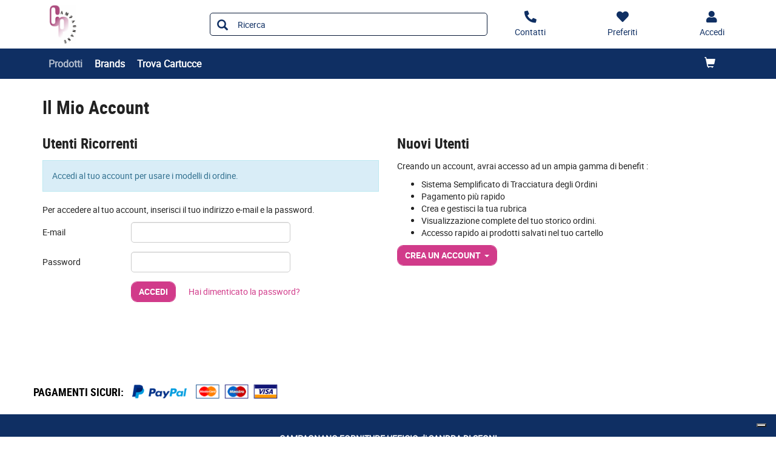

--- FILE ---
content_type: text/html;charset=utf-8
request_url: https://www.cpcamp.it/login?TargetPipeline=ViewProduct-Start&Parameter1_Name=SKU&Parameter1_Value=94914&LoginToUse=wishlists&TargetURLFragment=add-to-wishlist_94914
body_size: 8159
content:






<!DOCTYPE html>
<html class="no-js" lang="it">
<!-- Template generated on 2025/12/03 04:29:44.931, with PGID = nWFSInmUfHlSRpR_TS4cBPKK0000, with SessionID = g8mfsrjjL6qKstHMP3H7sbnpxiT-Hlt56dF8KNL7xiT-HmiWp7bpsJcouXPnBiQu8MlNwMhmnxa7Uw==, for server http://prod-live-ish02-offcd.fse.intershop.de:80 - ish02-offcdicmprod-lv-app000003.internal.cloudapp.net - appserver0 --><head>
<meta http-equiv="X-UA-Compatible" content="IE=edge">
<meta name="viewport" content="width=device-width, initial-scale=1">
<link rel="icon" type="image/png" href="&#47;online&#47;static&#47;WFS&#47;OD_PRIMARY-Sandradisegni_B2X_IT-Site&#47;-&#47;-&#47;it_IT&#47;images&#47;favicon.png"><meta name="description" content="CAMPAGNANO FORNITURE UFFICIO di SANDRA DI SEGNI" /><meta name="keywords" content="CAMPAGNANO FORNITURE UFFICIO di SANDRA DI SEGNI" /><title>Login</title><script src="/online/static/WFS/OD_PRIMARY-Sandradisegni_B2X_IT-Site/-/-/it_IT/js/vendor/jquery-3.6.0.min.js"></script>
<script type="text/javascript">
//cwv: Does not use passive listeners to improve scrolling performance
jQuery.event.special.touchstart = {
setup: function( _, ns, handle ) {
this.addEventListener("touchstart", handle, { passive: !ns.includes("noPreventDefault") });
}
};
jQuery.event.special.touchmove = {
setup: function( _, ns, handle ) {
this.addEventListener("touchmove", handle, { passive: !ns.includes("noPreventDefault") });
}
};
jQuery.event.special.wheel = {
setup: function( _, ns, handle ){
this.addEventListener("wheel", handle, { passive: true });
}
};
jQuery.event.special.mousewheel = {
setup: function( _, ns, handle ){
this.addEventListener("mousewheel", handle, { passive: true });
}
};
</script><script defer src="/online/static/WFS/OD_PRIMARY-Sandradisegni_B2X_IT-Site/-/-/it_IT/js/theme.min.js?lastModified=1764652897866"></script>
<script>
$(document).ready(function(){
(function($) {
$.fn.bootstrapValidator.i18n.forbiddensymbols = $.extend($.fn.bootstrapValidator.i18n.forbiddensymbols || {}, {
'default': 'Your input contains forbidden symbols.'
});
$.fn.bootstrapValidator.validators.forbiddensymbols = {
enableByHtml5: function($field) {
return (undefined !== $field.attr('forbiddensymbols'));
},
/**
* Return true if and only if the input value is a valid name
*
* @param {BootstrapValidator} validator Validate plugin instance
* @param {jQuery} $field Field element
* @param {Object} [options]
* @returns {Boolean}
*/
validate: function(validator, $field, options) {
var value = $field.val();
if (value === '') {
return true;
}
var forbiddenSymbolsRegExp = /^[^\<\>\&\@\;\%\*\#\|\_\[\]\!\?\~\+\{\}\(\)\:]*$/;
return forbiddenSymbolsRegExp.test(value);
}
};
}(window.jQuery));
});
</script><script type="text/javascript">
if (typeof RetailShop === 'undefined') {var RetailShop = {}};
RetailShop.URLs = {};
RetailShop.URLs.getProductComponents = "https://www.cpcamp.it/online/web/WFS/OD_PRIMARY-Sandradisegni_B2X_IT-Site/it_IT/-/EUR/ViewProduct-RenderProductComponents?CatalogID=&CategoryName="; // additional params: SKU, cid, [cid, cid, ...]
RetailShop.URLs.getRecommendedProducts = "https://www.cpcamp.it/online/web/WFS/OD_PRIMARY-Sandradisegni_B2X_IT-Site/it_IT/-/EUR/ViewProductRecommendation-Start"; // params: SKU, ContextViewId
RetailShop.URLs.getRecommendationSession = "https://www.cpcamp.it/online/web/WFS/OD_PRIMARY-Sandradisegni_B2X_IT-Site/it_IT/-/EUR/ViewProductRecommendation-GetSessionData"; // no params
RetailShop.URLs.loginPage = "https://www.cpcamp.it/login";
const REST_WEB_ADAPTER = '/online/rest';
const CURRENT_DOMAIN = 'OD_PRIMARY-Sandradisegni_B2X_IT-Site';
const SERVER_GROUP = 'WFS';
const LOCALE = 'it_IT';
</script>

<script defer src="/online/static/WFS/OD_PRIMARY-Sandradisegni_B2X_IT-Site/-/-/it_IT/bundles/js/smcc_scripts_bundle.js?lastModified=1764652965189"></script><script>
if (typeof OdRestConfiguration === "undefined") {
OdRestConfigurationClass = function() {
this.Domain = null;
this.ServerGroup = null;
this.URLMappingPipelineWebadapter = null;
this.URLIdentifier = null;
this.LocaleID = null;
this.CurrencyCode = null;
};
OdRestConfigurationClass.prototype = {
get: function(index) {
return this[index];
},
set: function(index, value) {
this[index] = value;
},
getCurrentHost: function() {
return window.location.origin;
},
getWebUrl: function() {
return this.getCurrentHost() + this.URLMappingPipelineWebadapter + '/' + this.ServerGroup + '/' + this.Domain + '/' + this.LocaleID + '/' + this.URLIdentifier + '/' + this.CurrencyCode + '/';
},
getLocale: function(rewrite) {
if (typeof rewrite === 'undefined') {
return this.LocaleID;
}else{
return this.LocaleID.replace('_','-');
}
},
getLocalizationProperties: function(topic, locale) {
if (typeof locale === 'undefined') {
var locale = this.getLocale();
}
var promise = $.getJSON(this.getWebUrl() + 'ViewLocalization-Get?topic='+topic+'&locale='+locale).then(function(data) {
var localizationProperties = {};
localizationProperties[OdRestConfiguration.getLocale()] = data;
return localizationProperties;
});
return promise;
}
}
}
var OdRestConfiguration = new OdRestConfigurationClass();

OdRestConfiguration.set('ServerGroup', 'WFS');

OdRestConfiguration.set('URLMappingPipelineWebadapter', '/online/web');

OdRestConfiguration.set('Domain', 'OD_PRIMARY-Sandradisegni_B2X_IT-Site');

OdRestConfiguration.set('URLIdentifier', '-');

OdRestConfiguration.set('LocaleID', 'it_IT');

OdRestConfiguration.set('CurrencyCode', 'EUR');
</script><script>
var urlAsyncExpress = 'https://www.cpcamp.it/online/web/WFS/OD_PRIMARY-Sandradisegni_B2X_IT-Site/it_IT/-/EUR/ViewExpressShop-AddProduct?addToCartBehavior=expresscart';
var OdGlobals = {
tinyMce: {
skinUrl: '/online/static/WFS/OD_PRIMARY-Sandradisegni_B2X_IT-Site/-/-/it_IT/js/lib/tinymce/skins/ui/oxide',
contentCss: '/online/static/WFS/OD_PRIMARY-Sandradisegni_B2X_IT-Site/-/-/it_IT/js/lib/tinymce/skins/content/default/content.min.css',
themeUrl: '/online/static/WFS/OD_PRIMARY-Sandradisegni_B2X_IT-Site/-/-/it_IT/js/lib/tinymce/themes/silver/theme.min.js',
languageUrls: {
"it_IT": '/online/static/WFS/OD_PRIMARY-Sandradisegni_B2X_IT-Site/-/-/it_IT/js/lib/tinymce/langs/it_IT.js'
},
pluginUrls: {
"code": '/online/static/WFS/OD_PRIMARY-Sandradisegni_B2X_IT-Site/-/-/it_IT/js/lib/tinymce/plugins/code/plugin.min.js',
"lists": '/online/static/WFS/OD_PRIMARY-Sandradisegni_B2X_IT-Site/-/-/it_IT/js/lib/tinymce/plugins/lists/plugin.min.js'
}
}
};
</script><link rel="stylesheet" type="text/css" media="all" href="/online/static/WFS/OD_PRIMARY-Sandradisegni_B2X_IT-Site/-/-/it_IT/css&#47;theme.min.css?lastModified=1764652966960"/>
<link href="https://fonts.googleapis.com/icon?family=Material+Icons" rel="stylesheet">
<link rel="stylesheet" type="text/css" href="//at.alicdn.com/t/font_o5hd5vvqpoqiwwmi.css"><link type="text/css" rel="stylesheet" href="/online/static/WFS/OD_PRIMARY-Sandradisegni_B2X_IT-Site/-/-/it_IT/bundles/css/od_styles_bundle.css?lastModified=1764652967747" media="all"/><link rel="preload" as="style" type="text/css" onload="this.onload=null;this.rel='stylesheet'" href="/online/static/WFS/OD_PRIMARY-Sandradisegni_B2X_IT-Site/-/-/it_IT/branding/OD_PRIMARY-Sandradisegni_B2X_IT-Anonymous/branding.css?brandid=cFgK.wQVkUcAAAGJfW85JLAP"/>
<noscript><link rel="stylesheet" type="text/css" href="/online/static/WFS/OD_PRIMARY-Sandradisegni_B2X_IT-Site/-/-/it_IT/branding/OD_PRIMARY-Sandradisegni_B2X_IT-Anonymous/branding.css?brandid=cFgK.wQVkUcAAAGJfW85JLAP"/></noscript><script type="text/javascript">
window.cssDir = "/online/static/WFS/OD_PRIMARY-Sandradisegni_B2X_IT-Site/-/-/it_IT/css/";
window.imgDir = "/online/static/WFS/OD_PRIMARY-Sandradisegni_B2X_IT-Site/-/-/it_IT/images/";
</script>









<!-- Google Tag Manager -->
<script>(function(w,d,s,l,i){w[l]=w[l]||[];w[l].push({'gtm.start':
new Date().getTime(),event:'gtm.js'});var f=d.getElementsByTagName(s)[0],
j=d.createElement(s),dl=l!='dataLayer'?'&l='+l:'';j.async=true;j.src=
'//www.googletagmanager.com/gtm.js?id='+i+dl;f.parentNode.insertBefore(j,f);
})(window,document,'script','dataLayer','GTM-KVZDTNP');</script>
<!-- End Google Tag Manager --> </head>
<body ><noscript>
<iframe src="//www.googletagmanager.com/ns.html?id=GTM-KVZDTNP"
height="0" width="0" style="display:none;visibility:hidden"></iframe>
</noscript><noscript>
<div class="system-notification">
<div class="container">
<div class="row">
<div class="col-sm-12">
<div class="system-notification-icon">
<span class="glyphicon glyphicon-warning-sign"></span>
</div>
<div class="system-notification-text">
<h2>Sembra che JavaScript non sia attivo nel tuo browser.</h2>
<p>Questo Sito richiede l'abilitazione di JavaScript nel tuo browser.</p>
<p>Abilita JavaScript e ricarica questa pagina.</p>
</div>
</div>
</div>
</div>
</div>
</noscript><div id="disabled-cookies-warning" style="display: none;">
<div class="system-notification">
<div class="container">
<div class="row">
<div class="col-sm-12">
<div class="system-notification-icon">
<span class="glyphicon glyphicon-warning-sign"></span>
</div>
<div class="system-notification-text">
<h2>Sembra che tu non abbia abilitato i cookies sul tuo browser.</h2>
<p>Per poter eseguire il login abilita i cookies sul tuo browser.</p>
<p>Abilita i cookies e ricarica questa pagina.</p>
</div>
</div>
</div>
</div>
</div>
<script type="text/javascript">
(function cookieTest(){
var name = 'cookie_test';
if(location.protocol == 'https:') {
document.cookie = name + '=; Secure; SameSite=None;';
} else {
document.cookie = name + '=;';
}
if (document.cookie.indexOf(name) == -1) {
$('#disabled-cookies-warning').show();
}
document.cookie = name + '=; expires=Thu, 01-Jan-70 00:00:01 GMT;';
})();
</script>
</div>
<div class="system-notification hidden" id="unsupported-browser-notification">
<div class="container">
<div class="row">
<div class="col-sm-12">
<div class="system-notification-icon">
<span class="glyphicon glyphicon-warning-sign"></span>
</div>
<div class="system-notification-text">
<h2>Il browser che stai utilizzando non &egrave; supportato</h2>
<p>Il browser che stai utilizzando non &egrave; supportato da questo sito. Per continuare la navigazione devi aggiornarlo oppure cambiarlo.</p>
</div>
</div>
</div>
</div>
</div><header data-testing-id="page-header" class="top">







<div class="header">
<!-- Template generated on 2025/12/03 01:38:58.006, with PGID = nWFSInmUfHlSRpR_TS4cBPKK0000, with SessionID = bu61MS1WEeC5MUR5-l_RMixcjXTfKc7MBPZWq0dOKwPUnf0jSpHDMwKdVFTNhbGbHe4PmQIDcjGR0A==, for server http://prod-live-ish02-offcd.fse.intershop.de:80 - ish02-offcdicmprod-lv-app000001.internal.intershop.de - appserver0 --><div class="top-header">
<nav class="container">
<div class="row header-row">
<div><a rel="home" href="https://www.cpcamp.it/" class="mobile-logo"><img src="/online/static/WFS/OD_PRIMARY-Sandradisegni_B2X_IT-Site/-/OD_PRIMARY-Sandradisegni_B2X_IT/it_IT/Logo/Logo.png" alt="Logo" width="40" height="40"/></a></div><div class="pull-right">
<button class="navbar-toggle globalnav" type="button" >
<span class="sr-only">Attiva il pannello di navigazione</span>
<span class="icon-bar top-bar"></span>
<span class="icon-bar middle-bar"></span>
<span class="icon-bar bottom-bar"></span>
</button>
</div>
<div>
<ul class="user-links">
<li class="hidden-xxs">
<a href="https:&#47;&#47;www.cpcamp.it&#47;contatti" aria-label="Contatti">
<i class="fa fa-phone fa-flip-horizontal header-icon"></i>
</a>
</li>
<li>
<a href="https://www.cpcamp.it/login?TargetPipeline=ViewPreferredProduct-ViewPreferredProductList" class="" rel="nofollow" aria-label="Preferiti">
<i class="fa fa-heart header-icon"></i>
<span class="hidden-sm hidden-xs">Preferiti</span>
</a></li>
<li>
<a href="https://www.cpcamp.it/account" aria-label="Accedi"><i class="fa fa-user header-icon"></i></a>
</li><li>
<a href="https://www.cpcamp.it/online/web/WFS/OD_PRIMARY-Sandradisegni_B2X_IT-Site/it_IT/-/EUR/ViewCart-View" aria-label="Carrello"><span class="glyphicon glyphicon-shopping-cart glyphicon-header-icon"></span></a>
<div class="mobile-cart-counter"></div>
</li></ul>
<div class="header-utility"></div>
</div></div>
</nav>
</div>
<div class="mid-header">

<span class="compare-count-text"

data-ajax-content="https://www.cpcamp.it/online/web/WFS/OD_PRIMARY-Sandradisegni_B2X_IT-Site/it_IT/-/EUR/ViewProductCompare-Status?CurrentMainURI=%2Fservlet%2FBeehive%2FWFS%2FOD_PRIMARY-Sandradisegni_B2X_IT-Site%2Fit_IT%2F-%2FEUR%2FRender-StartExternal"

>
</span><div class="container">
<div class="row display-flex-center">
<div class="col-md-2 logo-wrapper"><a rel="home" href="https://www.cpcamp.it/"><img src="/online/static/WFS/OD_PRIMARY-Sandradisegni_B2X_IT-Site/-/OD_PRIMARY-Sandradisegni_B2X_IT/it_IT/Logo/Logo.png" alt="Logo Azienda"></a></div>
<div class="col-md-10">
<div class="row display-flex-center">
<div class="col-md-offset-1 col-md-6 search-container header-search-container"><form method="post" action="https://www.cpcamp.it/search" role="search" class="search clearfix suggest" name="SearchBox_Header">
<button class="btn-search btn btn-primary" type="submit" name="search" title="Inizia ricerca."><span class="glyphicon glyphicon-search"></span></button>
<input autocomplete="off" type="text" name="SearchTerm"
class="form-control searchTerm"

data-suggestURL="https://www.cpcamp.it/online/web/WFS/OD_PRIMARY-Sandradisegni_B2X_IT-Site/it_IT/-/EUR/ViewSuggestSearch-Suggest?MaxAutoSuggestResults=10"
data-suggestProductsURL="https://www.cpcamp.it/online/web/WFS/OD_PRIMARY-Sandradisegni_B2X_IT-Site/it_IT/-/EUR/ViewSuggestSearch-SuggestProducts?MaxAutoSuggestResults=10"

placeholder="Ricerca"
aria-label="Ricerca prodotti" /> 
<input type="hidden" name="search" value="" />
<div class="search-suggest-results-container">
<div class="search-suggest-results-container-first-col">
<ul class="search-suggest-results search-suggest-results-first-col">
</ul>
</div>
<div class="search-suggest-results-container-second-col">
<ul class="search-suggest-results search-suggest-results-second-col" >
</ul>
</div>
</div><span id="CurrentCustomerBO-CustomerNo" data-CurrentCustomerBO-CustomerNo="C 56167" /><input type="hidden" name="CustomerNo" value="C 56167" /></form></div><div class="col-md-5 hidden-sm hidden-xs user-link-container">
<ul class="user-links">
<li>
<a href="https:&#47;&#47;www.cpcamp.it&#47;contatti" aria-label="Contatti">
<i class="fa fa-phone fa-flip-horizontal header-icon"></i>
<span>Contatti</span>
</a>
</li>
<li>
<a href="https://www.cpcamp.it/login?TargetPipeline=ViewPreferredProduct-ViewPreferredProductList" class="" rel="nofollow" aria-label="Preferiti">
<i class="fa fa-heart header-icon"></i>
<span class="hidden-sm hidden-xs">Preferiti</span>
</a></li>
<li>
<a class="my-account-links my-account-login" href="https://www.cpcamp.it/login" rel="nofollow" aria-label="Accedi">
<i class="fa fa-user header-icon"></i>
<span class="hidden-xs">Accedi</span>
</a></li>
</ul>
</div></div>
</div>
</div>
</div></div>
<div class="bottom-header">
<div class="global-nav collapse navbar-collapse" id="globalnav">
<div class="container">
<div class="row"><div class="main-navigation col-md-8" role="navigation">
<ul class="immediate_element_container navbar-nav main-navigation-list">
<li class="utility-mobile">
<a href="https:&#47;&#47;www.cpcamp.it&#47;contatti" aria-label="Contatti">
<i class="fa fa-phone fa-flip-horizontal header-icon"></i>&nbsp;Contattaci</a>
</li>
<li class="dropdown ajax_element_container" loader_enabled="false" replace="true" data-url="https://www.cpcamp.it/online/web/WFS/OD_PRIMARY-Sandradisegni_B2X_IT-Site/it_IT/-/EUR/ViewHomepage-RenderNavigation?PageletID=M88K.wQZdUUAAAGGF8IZsemx">
<a class="dropdown-toggle hidden-sm hidden-xs"><span class="glyphicon glyphicon-menu-down pull-right visible-sm visible-xs"></span>Prodotti</a>
<a class="dropdown-toggle visible-sm visible-xs" data-toggle="dropdown"><span class="glyphicon glyphicon-menu-down pull-right visible-sm visible-xs"></span>Prodotti</a><ul class="category-level1 od-vertical-menu dropdown-menu"></ul>
</li>
<li class="dropdown">
<a href="https://www.cpcamp.it/brand-index-cms-page.brandindex">Brands</a>
</li>
<li class="dropdown">
<a href="https://www.cpcamp.it/identiprint">Trova Cartucce</a>
</li></ul>
</div><div class="col-md-4 hidden-sm main-navigation-right">
<ul class="main-navigation-right-list"><li class="quick-cart" data-ajax-content="https:&#47;&#47;www.cpcamp.it&#47;online&#47;web&#47;WFS&#47;OD_PRIMARY-Sandradisegni_B2X_IT-Site&#47;it_IT&#47;-&#47;EUR&#47;ViewMiniCart-Status">
<div class="quick-cart-link hidden-sm pull-right">
<a href="https://www.cpcamp.it/online/web/WFS/OD_PRIMARY-Sandradisegni_B2X_IT-Site/it_IT/-/EUR/ViewCart-View">
<span class="glyphicon glyphicon-shopping-cart"></span>
</a>
</div>
</li></ul>
</div></div>
</div>
</div>
</div>
</div></header>
<div class="wrapper">
<div id="AntiMultipleSubmit" class="anti-multiple-submit"><!-- prevent multiple form submit --></div>
<div role="main" class="container main-container">
<div class="marketing-area"></div>
<h1>Il Mio Account</h1><div class="row" data-testing-id="account-login-page">
<div class="col-md-6">
<div class="section">
<div>
<h2>Utenti Ricorrenti</h2><p class="alert alert-info">Accedi al tuo account per usare i modelli di ordine.</p>

	
	
	
	
<form method="post" action="https://www.cpcamp.it/online/web/WFS/OD_PRIMARY-Sandradisegni_B2X_IT-Site/it_IT/-/EUR/ViewUserAccount-ProcessLogin" autocomplete="off" name="LoginUserForm" class="form-horizontal bv-form"><input type="hidden" name="SynchronizerToken" value="d704d20274e039da0a6bf90edacd49e5893c5ae5177f1878ce17728eb3699960"/><input type="hidden" name="TargetPipeline" value="ViewProduct-Start"><input type="hidden" name="Parameter1_Name" value="SKU">
<input type="hidden" name="Parameter1_Value" value="94914"><input type="hidden" name="TargetURLFragment" value="add-to-wishlist_94914"><p>Per accedere al tuo account, inserisci il tuo indirizzo e-mail e la password.</p>
<div class="form-group">
<label for="ShopLoginForm_Login" class="col-sm-3 control-label">E-mail</label>
<div class="col-sm-6">
<input class="form-control" required
id="ShopLoginForm_Login"
name="ShopLoginForm_Login"
value=""

type="email"
data-bv-notempty-message="Inserisci un indirizzo e-mail"
data-bv-emailaddress-message="Inserisci un indirizzo e-mail valido."

/>
</div>
</div>
<div class="form-group">
<label for="ShopLoginForm_Password" class="col-sm-3 control-label">Password</label>
<div class="col-sm-6">
<input class="form-control" type="password" required
id="ShopLoginForm_Password"
name="ShopLoginForm_Password"
data-bv-notempty-message="Inserisci una password."
/>
</div>
</div>
<div class="form-group">
<div class="col-sm-offset-3 col-sm-9">
<button type="submit" value="Login" name="login" class="btn btn-primary">Accedi</button>
<a class="btn btn-link" href="https://www.cpcamp.it/online/web/WFS/OD_PRIMARY-Sandradisegni_B2X_IT-Site/it_IT/-/EUR/ViewForgotLoginData-ForgotPassword">Hai dimenticato la password?</a>
</div>
</div></form>








<div class="section login_form_sso">
	
		<div class="sso_buttom_row">
			<div class="col-sm-6 col-sm-offset-3">
				
			</div>
		</div>
	
</div>
</div>
</div>
</div><div class="col-md-6">
<h2>Nuovi Utenti</h2>
<p>Creando un account, avrai accesso ad un ampia gamma di benefit :</p>
<ul>
<li>Sistema Semplificato di Tracciatura degli Ordini</li>
<li>Pagamento pi&ugrave; rapido</li>
<li>Crea e gestisci la tua rubrica</li>
<li>Visualizzazione complete del tuo storico ordini.</li>
<li>Accesso rapido ai prodotti salvati nel tuo cartello</li>
</ul>
<div class="btn-group">
<button type="button" class="btn btn-primary dropdown-toggle" data-toggle="dropdown" aria-haspopup="true" aria-expanded="false">Crea un Account&nbsp;&nbsp;<span class="caret"></span>
</button>
<ul class="dropdown-menu"><li>
<a href="https:&#47;&#47;www.cpcamp.it&#47;register?CustomerTypeID=SMB&amp;TargetPipeline=ViewProduct-Start&amp;Parameter1_Name=SKU&amp;Parameter1_Value=94914&amp;Parameter2_Name=&amp;Parameter2_Value=&amp;Parameter3_Name=&amp;Parameter3_Value=&amp;Parameter4_Name=&amp;Parameter4_Value=&amp;Parameter5_Name=&amp;Parameter5_Value=">Registrazione azienda</a>
</li><li>
<a href="https:&#47;&#47;www.cpcamp.it&#47;register?CustomerTypeID=PRIVATE&amp;TargetPipeline=ViewProduct-Start&amp;Parameter1_Name=SKU&amp;Parameter1_Value=94914&amp;Parameter2_Name=&amp;Parameter2_Value=&amp;Parameter3_Name=&amp;Parameter3_Value=&amp;Parameter4_Name=&amp;Parameter4_Value=&amp;Parameter5_Name=&amp;Parameter5_Value=">Registrazione privato</a>
</li></ul>
</div></div></div></div>
</div>
<footer data-testing-id="section-footer">







<!-- Template generated on 2025/12/03 01:38:58.068, with PGID = nWFSInmUfHlSRpR_TS4cBPKK0000, with SessionID = bu61MS1WEeC5MUR5-l_RMixcjXTfKc7MBPZWq0dOKwPUnf0jSpHDMwKdVFTNhbGbHe4PmQIDcjGR0A==, for server http://prod-live-ish02-offcd.fse.intershop.de:80 - ish02-offcdicmprod-lv-app000001.internal.intershop.de - appserver0 --><div class="clearfix"><div class="footer-top" style="padding: 25px 0 5px; background: #fff;">
<div class="container">
<div class="row">
<div class="col-12 clearfix">
<h3><strong><span style="color: #000000;">PAGAMENTI SICURI: <img style="padding-left: 10px; padding-bottom: 6px;" src="/online/static/WFS/OD_PRIMARY-Sandradisegni_B2X_IT-Site/-/OD_PRIMARY-Sandradisegni_B2X_IT/it_IT/iconepagamenti/logo-paypal.png" alt="Pagamenti sicuri con PayPal" width="100" height="26" /><img style="padding-left: 15px; padding-bottom: 6px;" src="/online/static/WFS/OD_PRIMARY-Sandradisegni_B2X_IT-Site/-/OD_PRIMARY-Sandradisegni_B2X_IT/it_IT/iconepagamenti/logo-CartaCredito.png" alt="Carte di credito" width="150" height="26" /></span></strong></h3>
</div>
</div>
</div>
</div><div class="footer" style="background: #0f2f63;">
<div class="container">
<div class="row">
<p class="disclaimer" style="text-align: center;"><span style="color: #ffffff;"><strong class="ragsoc">CAMPAGNANO FORNITURE UFFICIO di SANDRA DI SEGNI<br /></strong><span class="ragsoc">Via Piemonte, 73 00187 Roma (RM)<br />Tel. 0642010351 Fax 0642013594<br />Email: <a href="mailto:info@cpcamp.it">info@cpcamp.it</a> - PEC: <a href="mailto:sandra.ds@pec.it">sandra.ds@pec.it</a><br />P.I. 16421581006 C.F. DSG SDR65R64H501P Ufficio Registro Imprese Roma</span></span><br /><br /></p>
</div>
<div class="row">
<div class="col-sm-4 col-md-2">
<h4 class="visible-xs link-group-title" data-target="#GroupInSpired" data-toggle="collapse"><span style="text-transform: none;">INFORMAZIONI SITO<span class="glyphicon glyphicon-chevron-down link-group-icon"></span></span></h4>
<h4 class="hidden-xs"><span>INFORMAZIONI SITO</span></h4>
<div id="GroupInSpired" class="mobile-collapse link-group">
<ul>
<li><a title="Chi Siamo" href="https://www.cpcamp.it/chi-siamo">Chi Siamo</a> </li>
<li><a title="Contatti" href="https://www.cpcamp.it/contatti">Contatti</a></li>
<li><a title="Dove Siamo" href="https://www.cpcamp.it/dovesiamo-cms-DoveSiamo">Dove Siamo</a></li>
</ul>
</div>
</div>
<div class="col-sm-4 col-md-2">
<h4 class="visible-xs link-group-title" data-target="#GroupService" data-toggle="collapse">SERVIZI<span class="glyphicon glyphicon-chevron-down link-group-icon"></span></h4>
<h4 class="hidden-xs">SERVIZI</h4>
<div id="GroupService" class="mobile-collapse link-group">
<ul>
<li><a title="Condizioni di vendita" href="https://www.cpcamp.it/condizioni-vendita">Condizioni di vendita</a></li>
<li><a title="Resi" href="https://www.cpcamp.it/resi-cms-page.helpdesk.resi">Resi</a></li>
<li><a title="Privacy" href="https://www.cpcamp.it/privacy">Privacy</a></li>
<li><a title="Cookie" href="https://www.cpcamp.it/cookies">Cookie</a></li>
</ul>
</div>
</div>
<div class="col-sm-4 col-md-2">
<h4 class="visible-xs link-group-title" data-target="#GroupAccount" data-toggle="collapse"><span style="color: #fff;">IL MIO ACCOUNT <span class="glyphicon glyphicon-chevron-down link-group-icon"></span></span></h4>
<h4 class="hidden-xs">IL MIO ACCOUNT</h4>
<div id="GroupAccount" class="mobile-collapse link-group">
<ul>
<li><a title="Ordini inviati" href="https://www.cpcamp.it/online/web/WFS/OD_PRIMARY-Sandradisegni_B2X_IT-Site/it_IT/-/EUR/ViewOrders-SimpleOrderSearch" rel="nofollow">Ordini inviati</a></li>
<li><a title="Preferiti" href="https://www.cpcamp.it/online/web/WFS/OD_PRIMARY-Sandradisegni_B2X_IT-Site/it_IT/-/EUR/ViewWishlist-ViewAll" rel="nofollow">Preferiti</a></li>
<li><a title="Pagamenti" href="https://www.cpcamp.it/online/web/WFS/OD_PRIMARY-Sandradisegni_B2X_IT-Site/it_IT/-/EUR/ViewPaymentInstrumentInfo-Edit" rel="nofollow">Pagamenti</a></li>
<li><a title="Indirizzi" href="https://www.cpcamp.it/online/web/WFS/OD_PRIMARY-Sandradisegni_B2X_IT-Site/it_IT/-/EUR/ViewUserAddressList-List" rel="nofollow">Indirizzi</a></li>
<li><a title="Impostazioni Profilo" href="https://www.cpcamp.it/online/web/WFS/OD_PRIMARY-Sandradisegni_B2X_IT-Site/it_IT/-/EUR/ViewProfileSettings-ViewProfile" rel="nofollow">Impostazioni Profilo</a></li>
<li><a title="Notifiche prodotti" href="https://www.cpcamp.it/online/web/WFS/OD_PRIMARY-Sandradisegni_B2X_IT-Site/it_IT/-/EUR/ViewProductNotification-List" rel="nofollow">Notifiche prodotti</a></li>
</ul>
</div>
</div>
<div class="col-sm-4 col-md-2">
<h4 class="visible-xs link-group-title" data-target="#GroupDemoContent" data-toggle="collapse">INFO UTILI<span class="glyphicon glyphicon-chevron-down link-group-icon"></span></h4>
<h4 class="hidden-xs">INFO UTILI</h4>
<div id="GroupDemoContent" class="mobile-collapse link-group">
<ul>
<li><a title="Ricerca cartucce" href="https://www.cpcamp.it/identiprint">Ricerca cartucce</a></li>
<li><a title="Help Desk" href="https://www.cpcamp.it/helpdesk-clienti-cms-page.helpdesk.reseller.index">Help Desk</a></li>
</ul>
</div>
</div>
<div class="social-links clearfix"><!--h4><strong>SEGUICI SU</strong></h4>
<ul>
<li><a class="icon-svg icon-facebook" title="Facebook" href="http://www.facebook.com" target="_blank" rel="noopener"></a></li>
<li><a class="icon-svg icon-twitter" title="twitter" href="http://www.twitter.com" target="_blank" rel="noopener"></a></li>
<li><a class="icon-svg icon-youtube" style="color: #000;" title="Youtube" href="http://www.youtube.com" target="_blank" rel="noopener"></a></li>
<li><a class="icon-svg icon-vimeo" title="Vimeo" href="http://www.vimeo.com" target="_blank" rel="noopener"></a></li>
<li><a class="icon-svg icon-pinterest" title="Pinterest" href="http://www.pinterest.com/" target="_blank" rel="noopener"></a></li>
<li><a class="icon-svg icon-instagram" title="Instagram" href="http://instagram.com//" target="_blank" rel="noopener"></a></li>
</ul-->
<div class="clearfix"><a title="Messaggia su WhatsApp" href="https://api.whatsapp.com/send?phone=390642013594" target="_blank" rel="noopener"><img style="padding-top: 15PX; padding-bottom: 5px;" src="/online/static/WFS/OD_PRIMARY-Sandradisegni_B2X_IT-Site/-/OD_PRIMARY-Sandradisegni_B2X_IT/it_IT/Logo/whatsapp-button.png" alt="WhatsApp" /></a></div>
<div class="newsletter" style="padding-left: 0;">
<h4>ISCRIVITI ALLA NEWSLETTER</h4>
<form class="newsletter-form" action="https://www.cpcamp.it/online/web/WFS/OD_PRIMARY-Sandradisegni_B2X_IT-Site/it_IT/-/EUR/ViewEmailSignup-Dispatch" method="post" name="EmailSignupForm"><p><input id="newsletter_email" class="newsletter-email-field" style="color: #000;" name="EmailSignupForm_Email" type="text" value="" placeholder="Inserisci la tua email" /> <button id="signup_button" title="Sign up" name="signup" type="submit">INVIA</button></p>
<p><input name="subscribe" required="" type="checkbox" /> Ho letto e accettato la <a style="color: #fff;" title="Privacy" href="https://www.cpcamp.it/privacy" data-dialog="">Privacy Policy.</a></p>
</form></div>
</div>
</div>
</div>
</div><script type="text/javascript">
var favLink=document.querySelector("link[rel~='icon']");
if (!favLink) {
    favLink=document.createElement('link');
    favLink.rel='icon';
    document.head.appendChild(favLink);
}
favLink.href='/online/static/WFX/OD_PRIMARY-Sandradisegni_B2X_IT-Site/-/OD_PRIMARY-Sandradisegni_B2X_IT/it_IT/favicon/favicon.ico';
</script>
<script type="text/javascript">
var _iub = _iub || [];
_iub.csConfiguration = {"floatingPreferencesButtonDisplay":"bottom-right","perPurposeConsent":true,"siteId":3063235,"whitelabel":false,"cookiePolicyId":47408168,"lang":"it", "banner":{ "acceptButtonDisplay":true,"closeButtonDisplay":false,"customizeButtonDisplay":true,"explicitWithdrawal":true,"listPurposes":true,"position":"float-top-center","rejectButtonDisplay":true }};
</script>
<script type="text/javascript" src="https://cs.iubenda.com/autoblocking/3063235.js"></script>
<script type="text/javascript" src="//cdn.iubenda.com/cs/iubenda_cs.js" charset="UTF-8" async></script></div></footer>
<i class="active-text ajax-loading fa fa-cog fa-spin fa-2x"></i>
</body>
</html>

--- FILE ---
content_type: text/css
request_url: https://www.cpcamp.it/online/static/WFS/OD_PRIMARY-Sandradisegni_B2X_IT-Site/-/-/it_IT/branding/OD_PRIMARY-Sandradisegni_B2X_IT-Anonymous/branding.css?brandid=cFgK.wQVkUcAAAGJfW85JLAP
body_size: 154
content:
/* Remember to renominate this file as "branding.css" */
:root {
    --brand-base: #d13b8a;
    --brand-hover: #AD4C7F;
    --brand-secondary: #0f2f63;
    --brand-secondary-hover: #071937;
}

--- FILE ---
content_type: text/css
request_url: https://www.cpcamp.it/online/static/WFS/OD_PRIMARY-Sandradisegni_B2X_IT-Site/-/-/it_IT/bundles/css/od_styles_bundle.css?lastModified=1764652967747
body_size: 24662
content:
@import "../../css/../fonts/font-awesome/css/all.css";.datepicker{z-index:1000 !important}@media(max-width:479px){.col-xxs-1,.col-xxs-2,.col-xxs-3,.col-xxs-4,.col-xxs-5,.col-xxs-6,.col-xxs-7,.col-xxs-8,.col-xxs-9,.col-xxs-10,.col-xxs-11,.col-xxs-12{float:left;position:relative;min-height:1px;padding-right:15px;padding-left:15px}.col-xxs-12{width:100%}.col-xxs-11{width:91.66666667%}.col-xxs-10{width:83.33333333%}.col-xxs-9{width:75%}.col-xxs-8{width:66.66666667%}.col-xxs-7{width:58.33333333%}.col-xxs-6{width:50%}.col-xxs-5{width:41.66666667%}.col-xxs-4{width:33.33333333%}.col-xxs-3{width:25%}.col-xxs-2{width:16.66666667%}.col-xxs-1{width:8.33333333%}.col-xxs-pull-12{right:100%}.col-xxs-pull-11{right:91.66666667%}.col-xxs-pull-10{right:83.33333333%}.col-xxs-pull-9{right:75%}.col-xxs-pull-8{right:66.66666667%}.col-xxs-pull-7{right:58.33333333%}.col-xxs-pull-6{right:50%}.col-xxs-pull-5{right:41.66666667%}.col-xxs-pull-4{right:33.33333333%}.col-xxs-pull-3{right:25%}.col-xxs-pull-2{right:16.66666667%}.col-xxs-pull-1{right:8.33333333%}.col-xxs-pull-0{right:auto}.col-xxs-push-12{left:100%}.col-xxs-push-11{left:91.66666667%}.col-xxs-push-10{left:83.33333333%}.col-xxs-push-9{left:75%}.col-xxs-push-8{left:66.66666667%}.col-xxs-push-7{left:58.33333333%}.col-xxs-push-6{left:50%}.col-xxs-push-5{left:41.66666667%}.col-xxs-push-4{left:33.33333333%}.col-xxs-push-3{left:25%}.col-xxs-push-2{left:16.66666667%}.col-xxs-push-1{left:8.33333333%}.col-xxs-push-0{left:auto}.col-xxs-offset-12{margin-left:100%}.col-xxs-offset-11{margin-left:91.66666667%}.col-xxs-offset-10{margin-left:83.33333333%}.col-xxs-offset-9{margin-left:75%}.col-xxs-offset-8{margin-left:66.66666667%}.col-xxs-offset-7{margin-left:58.33333333%}.col-xxs-offset-6{margin-left:50%}.col-xxs-offset-5{margin-left:41.66666667%}.col-xxs-offset-4{margin-left:33.33333333%}.col-xxs-offset-3{margin-left:25%}.col-xxs-offset-2{margin-left:16.66666667%}.col-xxs-offset-1{margin-left:8.33333333%}.col-xxs-offset-0{margin-left:0}.visible-xxs{display:none !important}.visible-xxs-block,.visible-xxs-inline,.visible-xxs-inline-block{display:none !important}.visible-xxs{display:block !important}table.visible-xxs{display:table !important}tr.visible-xxs{display:table-row !important}th.visible-xxs,td.visible-xxs{display:table-cell !important}.visible-xxs-block{display:block !important}.visible-xxs-inline{display:inline !important}.visible-xxs-inline-block{display:inline-block !important}.hidden-xxs{display:none !important}.list-body .list-item-row .clearfix.visible-xxs-block+.list-item,.list-body .list-item-row .dl-horizontal dd.visible-xxs-block+.list-item,.list-body .list-item-row .container.visible-xxs-block+.list-item,.list-body .list-item-row .container-fluid.visible-xxs-block+.list-item,.list-body .list-item-row .row.visible-xxs-block+.list-item,.list-body .list-item-row .form-horizontal .form-group.visible-xxs-block+.list-item,.list-body .list-item-row .btn-toolbar.visible-xxs-block+.list-item,.list-body .list-item-row .btn-group-vertical>.btn-group.visible-sm-block+.list-item,.list-body .list-item-row .nav.visible-xxs-block+.list-item,.list-body .list-item-row .navbar.visible-xxs-block+.list-item,.list-body .list-item-row .navbar-header.visible-xxs-block+.list-item,.list-body .list-item-row .navbar-collapse.visible-xxs-block+.list-item,.list-body .list-item-row .pager.visible-xxs-block+.list-item,.list-body .list-item-row .panel-body.visible-xxs-block+.list-item,.list-body .list-item-row .modal-header.visible-xxs-block+.list-item,.list-body .list-item-row .modal-footer.visible-xxs-block+.list-item{padding-top:0}.text-right-xxs{text-align:right}.text-left-xxs{text-align:left}.section.section-separator-xxs{border-bottom:1px solid #ccc;padding-bottom:30px}}.swiper-container{margin-left:auto;margin-right:auto;position:relative;overflow:hidden;z-index:1}.swiper-container-no-flexbox .swiper-slide{float:left}.swiper-container-vertical>.swiper-wrapper{-webkit-box-orient:vertical;-moz-box-orient:vertical;-ms-flex-direction:column;-webkit-flex-direction:column;flex-direction:column}.swiper-wrapper{position:relative;width:100%;height:100%;z-index:1;display:-webkit-box;display:-moz-box;display:-ms-flexbox;display:-webkit-flex;display:flex;-webkit-transition-property:-webkit-transform;-moz-transition-property:-moz-transform;-o-transition-property:-o-transform;-ms-transition-property:-ms-transform;transition-property:transform;-webkit-box-sizing:content-box;-moz-box-sizing:content-box;box-sizing:content-box}.swiper-container-android .swiper-slide,.swiper-wrapper{-webkit-transform:translate3d(0,0,0);-moz-transform:translate3d(0,0,0);-o-transform:translate(0,0);-ms-transform:translate3d(0,0,0);transform:translate3d(0,0,0)}.swiper-container-multirow>.swiper-wrapper{-webkit-box-lines:multiple;-moz-box-lines:multiple;-ms-flex-wrap:wrap;-webkit-flex-wrap:wrap;flex-wrap:wrap}.swiper-container-free-mode>.swiper-wrapper{-webkit-transition-timing-function:ease-out;-moz-transition-timing-function:ease-out;-ms-transition-timing-function:ease-out;-o-transition-timing-function:ease-out;transition-timing-function:ease-out;margin:0 auto}.swiper-slide{-webkit-flex-shrink:0;-ms-flex:0 0 auto;flex-shrink:0;width:100%;height:100%;position:relative}.swiper-container-autoheight,.swiper-container-autoheight .swiper-slide{height:auto}.swiper-container-autoheight .swiper-wrapper{-webkit-box-align:start;-ms-flex-align:start;-webkit-align-items:flex-start;align-items:flex-start;-webkit-transition-property:-webkit-transform,height;-moz-transition-property:-moz-transform;-o-transition-property:-o-transform;-ms-transition-property:-ms-transform;transition-property:transform,height}.swiper-container .swiper-notification{position:absolute;left:0;top:0;pointer-events:none;opacity:0;z-index:-1000}.swiper-wp8-horizontal{-ms-touch-action:pan-y;touch-action:pan-y}.swiper-wp8-vertical{-ms-touch-action:pan-x;touch-action:pan-x}.swiper-button-next,.swiper-button-prev{position:absolute;top:50%;width:27px;height:44px;margin-top:-22px;z-index:10;cursor:pointer;-moz-background-size:27px 44px;-webkit-background-size:27px 44px;background-size:27px 44px;background-position:center;background-repeat:no-repeat}.swiper-button-next.swiper-button-disabled,.swiper-button-prev.swiper-button-disabled{opacity:.35;cursor:auto;pointer-events:none}.swiper-button-prev,.swiper-container-rtl .swiper-button-next{background-image:url("data:image/svg+xml;charset=utf-8,%3Csvg%20xmlns%3D'http%3A%2F%2Fwww.w3.org%2F2000%2Fsvg'%20viewBox%3D'0%200%2027%2044'%3E%3Cpath%20d%3D'M0%2C22L22%2C0l2.1%2C2.1L4.2%2C22l19.9%2C19.9L22%2C44L0%2C22L0%2C22L0%2C22z'%20fill%3D'%232c2d2e'%2F%3E%3C%2Fsvg%3E");left:10px;right:auto}.swiper-button-prev.swiper-button-black,.swiper-container-rtl .swiper-button-next.swiper-button-black{background-image:url("data:image/svg+xml;charset=utf-8,%3Csvg%20xmlns%3D'http%3A%2F%2Fwww.w3.org%2F2000%2Fsvg'%20viewBox%3D'0%200%2027%2044'%3E%3Cpath%20d%3D'M0%2C22L22%2C0l2.1%2C2.1L4.2%2C22l19.9%2C19.9L22%2C44L0%2C22L0%2C22L0%2C22z'%20fill%3D'%23000000'%2F%3E%3C%2Fsvg%3E")}.swiper-button-prev.swiper-button-white,.swiper-container-rtl .swiper-button-next.swiper-button-white{background-image:url("data:image/svg+xml;charset=utf-8,%3Csvg%20xmlns%3D'http%3A%2F%2Fwww.w3.org%2F2000%2Fsvg'%20viewBox%3D'0%200%2027%2044'%3E%3Cpath%20d%3D'M0%2C22L22%2C0l2.1%2C2.1L4.2%2C22l19.9%2C19.9L22%2C44L0%2C22L0%2C22L0%2C22z'%20fill%3D'%23ffffff'%2F%3E%3C%2Fsvg%3E")}.swiper-button-next,.swiper-container-rtl .swiper-button-prev{background-image:url("data:image/svg+xml;charset=utf-8,%3Csvg%20xmlns%3D'http%3A%2F%2Fwww.w3.org%2F2000%2Fsvg'%20viewBox%3D'0%200%2027%2044'%3E%3Cpath%20d%3D'M27%2C22L27%2C22L5%2C44l-2.1-2.1L22.8%2C22L2.9%2C2.1L5%2C0L27%2C22L27%2C22z'%20fill%3D'%232c2d2e'%2F%3E%3C%2Fsvg%3E");right:10px;left:auto}.swiper-button-next.swiper-button-black,.swiper-container-rtl .swiper-button-prev.swiper-button-black{background-image:url("data:image/svg+xml;charset=utf-8,%3Csvg%20xmlns%3D'http%3A%2F%2Fwww.w3.org%2F2000%2Fsvg'%20viewBox%3D'0%200%2027%2044'%3E%3Cpath%20d%3D'M27%2C22L27%2C22L5%2C44l-2.1-2.1L22.8%2C22L2.9%2C2.1L5%2C0L27%2C22L27%2C22z'%20fill%3D'%23000000'%2F%3E%3C%2Fsvg%3E")}.swiper-button-next.swiper-button-white,.swiper-container-rtl .swiper-button-prev.swiper-button-white{background-image:url("data:image/svg+xml;charset=utf-8,%3Csvg%20xmlns%3D'http%3A%2F%2Fwww.w3.org%2F2000%2Fsvg'%20viewBox%3D'0%200%2027%2044'%3E%3Cpath%20d%3D'M27%2C22L27%2C22L5%2C44l-2.1-2.1L22.8%2C22L2.9%2C2.1L5%2C0L27%2C22L27%2C22z'%20fill%3D'%23ffffff'%2F%3E%3C%2Fsvg%3E")}.swiper-pagination{position:absolute;text-align:center;-webkit-transition:.3s;-moz-transition:.3s;-o-transition:.3s;transition:.3s;-webkit-transform:translate3d(0,0,0);-ms-transform:translate3d(0,0,0);-o-transform:translate3d(0,0,0);transform:translate3d(0,0,0);z-index:10}.swiper-pagination.swiper-pagination-hidden{opacity:0}.swiper-container-horizontal>.swiper-pagination-bullets,.swiper-pagination-custom,.swiper-pagination-fraction{bottom:10px;left:0;width:100%}.swiper-pagination-bullet{width:8px;height:8px;display:inline-block;border-radius:100%;background:#000;opacity:.2}button.swiper-pagination-bullet{border:0;margin:0;padding:0;box-shadow:none;-moz-appearance:none;-ms-appearance:none;-webkit-appearance:none;appearance:none}.swiper-pagination-clickable .swiper-pagination-bullet{cursor:pointer}
.swiper-pagination-white .swiper-pagination-bullet{background:#fff}.swiper-pagination-bullet-active{opacity:1;background:#2c2d2e}.swiper-pagination-white .swiper-pagination-bullet-active{background:#fff}.swiper-pagination-black .swiper-pagination-bullet-active{background:#000}.swiper-container-vertical>.swiper-pagination-bullets{right:10px;top:50%;-webkit-transform:translate3d(0,-50%,0);-moz-transform:translate3d(0,-50%,0);-o-transform:translate(0,-50%);-ms-transform:translate3d(0,-50%,0);transform:translate3d(0,-50%,0)}.swiper-container-vertical>.swiper-pagination-bullets .swiper-pagination-bullet{margin:5px 0;display:block}.swiper-container-horizontal>.swiper-pagination-bullets .swiper-pagination-bullet{margin:0 5px}.swiper-pagination-progress{background:rgba(0,0,0,0.25);position:absolute}.swiper-pagination-progress .swiper-pagination-progressbar{background:#2c2d2e;position:absolute;left:0;top:0;width:100%;height:100%;-webkit-transform:scale(0);-ms-transform:scale(0);-o-transform:scale(0);transform:scale(0);-webkit-transform-origin:left top;-moz-transform-origin:left top;-ms-transform-origin:left top;-o-transform-origin:left top;transform-origin:left top}.swiper-container-rtl .swiper-pagination-progress .swiper-pagination-progressbar{-webkit-transform-origin:right top;-moz-transform-origin:right top;-ms-transform-origin:right top;-o-transform-origin:right top;transform-origin:right top}.swiper-container-horizontal>.swiper-pagination-progress{width:100%;height:4px;left:0;top:0}.swiper-container-vertical>.swiper-pagination-progress{width:4px;height:100%;left:0;top:0}.swiper-pagination-progress.swiper-pagination-white{background:rgba(255,255,255,0.5)}.swiper-pagination-progress.swiper-pagination-white .swiper-pagination-progressbar{background:#fff}.swiper-pagination-progress.swiper-pagination-black .swiper-pagination-progressbar{background:#000}.swiper-container-3d{-webkit-perspective:1200px;-moz-perspective:1200px;-o-perspective:1200px;perspective:1200px}.swiper-container-3d .swiper-cube-shadow,.swiper-container-3d .swiper-slide,.swiper-container-3d .swiper-slide-shadow-bottom,.swiper-container-3d .swiper-slide-shadow-left,.swiper-container-3d .swiper-slide-shadow-right,.swiper-container-3d .swiper-slide-shadow-top,.swiper-container-3d .swiper-wrapper{-webkit-transform-style:preserve-3d;-moz-transform-style:preserve-3d;-ms-transform-style:preserve-3d;transform-style:preserve-3d}.swiper-container-3d .swiper-slide-shadow-bottom,.swiper-container-3d .swiper-slide-shadow-left,.swiper-container-3d .swiper-slide-shadow-right,.swiper-container-3d .swiper-slide-shadow-top{position:absolute;left:0;top:0;width:100%;height:100%;pointer-events:none;z-index:10}.swiper-container-3d .swiper-slide-shadow-left{background-image:-webkit-gradient(linear,left top,right top,from(rgba(0,0,0,0.5)),to(rgba(0,0,0,0)));background-image:-webkit-linear-gradient(right,rgba(0,0,0,0.5),rgba(0,0,0,0));background-image:-moz-linear-gradient(right,rgba(0,0,0,0.5),rgba(0,0,0,0));background-image:-o-linear-gradient(right,rgba(0,0,0,0.5),rgba(0,0,0,0));background-image:linear-gradient(to left,rgba(0,0,0,0.5),rgba(0,0,0,0))}.swiper-container-3d .swiper-slide-shadow-right{background-image:-webkit-gradient(linear,right top,left top,from(rgba(0,0,0,0.5)),to(rgba(0,0,0,0)));background-image:-webkit-linear-gradient(left,rgba(0,0,0,0.5),rgba(0,0,0,0));background-image:-moz-linear-gradient(left,rgba(0,0,0,0.5),rgba(0,0,0,0));background-image:-o-linear-gradient(left,rgba(0,0,0,0.5),rgba(0,0,0,0));background-image:linear-gradient(to right,rgba(0,0,0,0.5),rgba(0,0,0,0))}.swiper-container-3d .swiper-slide-shadow-top{background-image:-webkit-gradient(linear,left top,left bottom,from(rgba(0,0,0,0.5)),to(rgba(0,0,0,0)));background-image:-webkit-linear-gradient(bottom,rgba(0,0,0,0.5),rgba(0,0,0,0));background-image:-moz-linear-gradient(bottom,rgba(0,0,0,0.5),rgba(0,0,0,0));background-image:-o-linear-gradient(bottom,rgba(0,0,0,0.5),rgba(0,0,0,0));background-image:linear-gradient(to top,rgba(0,0,0,0.5),rgba(0,0,0,0))}.swiper-container-3d .swiper-slide-shadow-bottom{background-image:-webkit-gradient(linear,left bottom,left top,from(rgba(0,0,0,0.5)),to(rgba(0,0,0,0)));background-image:-webkit-linear-gradient(top,rgba(0,0,0,0.5),rgba(0,0,0,0));background-image:-moz-linear-gradient(top,rgba(0,0,0,0.5),rgba(0,0,0,0));background-image:-o-linear-gradient(top,rgba(0,0,0,0.5),rgba(0,0,0,0));background-image:linear-gradient(to bottom,rgba(0,0,0,0.5),rgba(0,0,0,0))}.swiper-container-coverflow .swiper-wrapper,.swiper-container-flip .swiper-wrapper{-ms-perspective:1200px}.swiper-container-cube,.swiper-container-flip{overflow:visible}.swiper-container-cube .swiper-slide,.swiper-container-flip .swiper-slide{pointer-events:none;-webkit-backface-visibility:hidden;-moz-backface-visibility:hidden;-ms-backface-visibility:hidden;backface-visibility:hidden;z-index:1}.swiper-container-cube .swiper-slide .swiper-slide,.swiper-container-flip .swiper-slide .swiper-slide{pointer-events:none}.swiper-container-cube .swiper-slide-active,.swiper-container-cube .swiper-slide-active .swiper-slide-active,.swiper-container-flip .swiper-slide-active,.swiper-container-flip .swiper-slide-active .swiper-slide-active{pointer-events:auto}.swiper-container-cube .swiper-slide-shadow-bottom,.swiper-container-cube .swiper-slide-shadow-left,.swiper-container-cube .swiper-slide-shadow-right,.swiper-container-cube .swiper-slide-shadow-top,.swiper-container-flip .swiper-slide-shadow-bottom,.swiper-container-flip .swiper-slide-shadow-left,.swiper-container-flip .swiper-slide-shadow-right,.swiper-container-flip .swiper-slide-shadow-top{z-index:0;-webkit-backface-visibility:hidden;-moz-backface-visibility:hidden;-ms-backface-visibility:hidden;backface-visibility:hidden}.swiper-container-cube .swiper-slide{visibility:hidden;-webkit-transform-origin:0 0;-moz-transform-origin:0 0;-ms-transform-origin:0 0;transform-origin:0 0;width:100%;height:100%}.swiper-container-cube.swiper-container-rtl .swiper-slide{-webkit-transform-origin:100% 0;-moz-transform-origin:100% 0;-ms-transform-origin:100% 0;transform-origin:100% 0}.swiper-container-cube .swiper-slide-active,.swiper-container-cube .swiper-slide-next,.swiper-container-cube .swiper-slide-next+.swiper-slide,.swiper-container-cube .swiper-slide-prev{pointer-events:auto;visibility:visible}.swiper-container-cube .swiper-cube-shadow{position:absolute;left:0;bottom:0;width:100%;height:100%;background:#000;opacity:.6;-webkit-filter:blur(50px);filter:blur(50px);z-index:0}.swiper-container-fade.swiper-container-free-mode .swiper-slide{-webkit-transition-timing-function:ease-out;-moz-transition-timing-function:ease-out;-ms-transition-timing-function:ease-out;-o-transition-timing-function:ease-out;transition-timing-function:ease-out}.swiper-container-fade .swiper-slide{pointer-events:none;-webkit-transition-property:opacity;-moz-transition-property:opacity;-o-transition-property:opacity;transition-property:opacity}.swiper-container-fade .swiper-slide .swiper-slide{pointer-events:none}.swiper-container-fade .swiper-slide-active,.swiper-container-fade .swiper-slide-active .swiper-slide-active{pointer-events:auto}.swiper-zoom-container{width:100%;height:100%;display:-webkit-box;display:-moz-box;display:-ms-flexbox;display:-webkit-flex;display:flex;-webkit-box-pack:center;-moz-box-pack:center;-ms-flex-pack:center;-webkit-justify-content:center;justify-content:center;-webkit-box-align:center;-moz-box-align:center;-ms-flex-align:center;-webkit-align-items:center;align-items:center;text-align:center}.swiper-zoom-container>canvas,.swiper-zoom-container>img,.swiper-zoom-container>svg{max-width:100%;max-height:100%;object-fit:contain}.swiper-scrollbar{border-radius:10px;position:relative;-ms-touch-action:none;background:rgba(0,0,0,0.1)}.swiper-container-horizontal>.swiper-scrollbar{position:absolute;left:1%;bottom:3px;z-index:50;height:5px;width:98%}.swiper-container-vertical>.swiper-scrollbar{position:absolute;right:3px;top:1%;z-index:50;width:5px;height:98%}
.swiper-scrollbar-drag{height:100%;width:100%;position:relative;background:rgba(0,0,0,0.5);border-radius:10px;left:0;top:0}.swiper-scrollbar-cursor-drag{cursor:move}.swiper-lazy-preloader{width:42px;height:42px;position:absolute;left:50%;top:50%;margin-left:-21px;margin-top:-21px;z-index:10;-webkit-transform-origin:50%;-moz-transform-origin:50%;transform-origin:50%;-webkit-animation:swiper-preloader-spin 1s steps(12,end) infinite;-moz-animation:swiper-preloader-spin 1s steps(12,end) infinite;animation:swiper-preloader-spin 1s steps(12,end) infinite}.swiper-lazy-preloader:after{display:block;content:"";width:100%;height:100%;background-image:url("data:image/svg+xml;charset=utf-8,%3Csvg%20viewBox%3D'0%200%20120%20120'%20xmlns%3D'http%3A%2F%2Fwww.w3.org%2F2000%2Fsvg'%20xmlns%3Axlink%3D'http%3A%2F%2Fwww.w3.org%2F1999%2Fxlink'%3E%3Cdefs%3E%3Cline%20id%3D'l'%20x1%3D'60'%20x2%3D'60'%20y1%3D'7'%20y2%3D'27'%20stroke%3D'%236c6c6c'%20stroke-width%3D'11'%20stroke-linecap%3D'round'%2F%3E%3C%2Fdefs%3E%3Cg%3E%3Cuse%20xlink%3Ahref%3D'%23l'%20opacity%3D'.27'%2F%3E%3Cuse%20xlink%3Ahref%3D'%23l'%20opacity%3D'.27'%20transform%3D'rotate(30%2060%2C60)'%2F%3E%3Cuse%20xlink%3Ahref%3D'%23l'%20opacity%3D'.27'%20transform%3D'rotate(60%2060%2C60)'%2F%3E%3Cuse%20xlink%3Ahref%3D'%23l'%20opacity%3D'.27'%20transform%3D'rotate(90%2060%2C60)'%2F%3E%3Cuse%20xlink%3Ahref%3D'%23l'%20opacity%3D'.27'%20transform%3D'rotate(120%2060%2C60)'%2F%3E%3Cuse%20xlink%3Ahref%3D'%23l'%20opacity%3D'.27'%20transform%3D'rotate(150%2060%2C60)'%2F%3E%3Cuse%20xlink%3Ahref%3D'%23l'%20opacity%3D'.37'%20transform%3D'rotate(180%2060%2C60)'%2F%3E%3Cuse%20xlink%3Ahref%3D'%23l'%20opacity%3D'.46'%20transform%3D'rotate(210%2060%2C60)'%2F%3E%3Cuse%20xlink%3Ahref%3D'%23l'%20opacity%3D'.56'%20transform%3D'rotate(240%2060%2C60)'%2F%3E%3Cuse%20xlink%3Ahref%3D'%23l'%20opacity%3D'.66'%20transform%3D'rotate(270%2060%2C60)'%2F%3E%3Cuse%20xlink%3Ahref%3D'%23l'%20opacity%3D'.75'%20transform%3D'rotate(300%2060%2C60)'%2F%3E%3Cuse%20xlink%3Ahref%3D'%23l'%20opacity%3D'.85'%20transform%3D'rotate(330%2060%2C60)'%2F%3E%3C%2Fg%3E%3C%2Fsvg%3E");background-position:50%;-webkit-background-size:100%;background-size:100%;background-repeat:no-repeat}.swiper-lazy-preloader-white:after{background-image:url("data:image/svg+xml;charset=utf-8,%3Csvg%20viewBox%3D'0%200%20120%20120'%20xmlns%3D'http%3A%2F%2Fwww.w3.org%2F2000%2Fsvg'%20xmlns%3Axlink%3D'http%3A%2F%2Fwww.w3.org%2F1999%2Fxlink'%3E%3Cdefs%3E%3Cline%20id%3D'l'%20x1%3D'60'%20x2%3D'60'%20y1%3D'7'%20y2%3D'27'%20stroke%3D'%23fff'%20stroke-width%3D'11'%20stroke-linecap%3D'round'%2F%3E%3C%2Fdefs%3E%3Cg%3E%3Cuse%20xlink%3Ahref%3D'%23l'%20opacity%3D'.27'%2F%3E%3Cuse%20xlink%3Ahref%3D'%23l'%20opacity%3D'.27'%20transform%3D'rotate(30%2060%2C60)'%2F%3E%3Cuse%20xlink%3Ahref%3D'%23l'%20opacity%3D'.27'%20transform%3D'rotate(60%2060%2C60)'%2F%3E%3Cuse%20xlink%3Ahref%3D'%23l'%20opacity%3D'.27'%20transform%3D'rotate(90%2060%2C60)'%2F%3E%3Cuse%20xlink%3Ahref%3D'%23l'%20opacity%3D'.27'%20transform%3D'rotate(120%2060%2C60)'%2F%3E%3Cuse%20xlink%3Ahref%3D'%23l'%20opacity%3D'.27'%20transform%3D'rotate(150%2060%2C60)'%2F%3E%3Cuse%20xlink%3Ahref%3D'%23l'%20opacity%3D'.37'%20transform%3D'rotate(180%2060%2C60)'%2F%3E%3Cuse%20xlink%3Ahref%3D'%23l'%20opacity%3D'.46'%20transform%3D'rotate(210%2060%2C60)'%2F%3E%3Cuse%20xlink%3Ahref%3D'%23l'%20opacity%3D'.56'%20transform%3D'rotate(240%2060%2C60)'%2F%3E%3Cuse%20xlink%3Ahref%3D'%23l'%20opacity%3D'.66'%20transform%3D'rotate(270%2060%2C60)'%2F%3E%3Cuse%20xlink%3Ahref%3D'%23l'%20opacity%3D'.75'%20transform%3D'rotate(300%2060%2C60)'%2F%3E%3Cuse%20xlink%3Ahref%3D'%23l'%20opacity%3D'.85'%20transform%3D'rotate(330%2060%2C60)'%2F%3E%3C%2Fg%3E%3C%2Fsvg%3E")}@-webkit-keyframes swiper-preloader-spin{100%{-webkit-transform:rotate(360deg)}}@keyframes swiper-preloader-spin{100%{transform:rotate(360deg)}}.no-margin{margin:0}.double-margin{margin-top:15px;margin-bottom:15px}.margin-auto{margin:0 auto}.margin-top{margin-top:15px}.margin-bottom{margin-bottom:15px}.inner-content{padding:15px}@media print{.d-print-block{display:block !important}}.form-control-feedback-quote .form-control{text-align:right;padding-right:6px}.form-control-feedback-quote .form-control-feedback{left:15px}.banner-container{position:relative;font-family:"roboto_condensedregular","Helvetica Neue",Helvetica,Arial,sans-serif;margin-bottom:10px}.carousel .banner-container{margin-bottom:0}.marketing-area .banner-container img{padding:0}.banner-container .banner-text-container{position:absolute;top:50%;-webkit-transform:translate(0,-50%);-moz-transform:translate(0,-50%);-ms-transform:translate(0,-50%);-o-transform:translate(0,-50%);transform:translate(0,-50%)}.banner-container .banner-text-container.banner-no-img{position:static !important;top:0;left:0;right:0;bottom:0;-webkit-transform:unset;-moz-transform:unset;-ms-transform:unset;-o-transform:unset;transform:unset;padding:20px}.banner-container .banner-text-container.left{left:20px}.banner-container .banner-text-container.right{right:20px}.banner-container .banner-text-container.center,.banner-container .banner-text-container.banner-no-img{left:0;right:0;margin:0 auto}.banner-container .banner-text-container .banner-title,.banner-container .banner-text-container .banner-subtitle,.banner-container .banner-text-container .banner-description{font-family:unset}.banner-container .banner-text-container .banner-title{font-size:30px}.banner-container .banner-text-container .banner-title+.banner-subtitle,.banner-container .banner-text-container .banner-title+.banner-description{padding-top:10px}.banner-container .banner-text-container .banner-subtitle{font-size:18px}.banner-container .banner-text-container .banner-subtitle+.banner-description{padding-top:10px}.banner-container .banner-text-container .banner-description{font-size:14px}.banner-container .banner-text-container.banner-text-container-cta{bottom:10%;top:auto;transform:unset}.banner-container .banner-text-container.banner-no-img.banner-text-container-cta{padding-top:0}.banner-container .banner-text-container .cta-component-container{display:inline-block;padding-top:20px}.banner-container .banner-text-container .cta-component-container .cta-icon-image{width:24px !important}.banner-container .banner-text-container .cta-component-container a:hover{color:var(--brand-base)}.banner-container .banner-text-container .cta-component-container a:hover .cta-icon-text{padding-bottom:.5px;border-bottom:1px solid}.banner-container .banner-text-container .banner-cta-slot .clear-cta{display:none}.banner-container .banner-text-container.banner-text-after-image{position:static !important;padding:10px;width:100% !important;-webkit-transform:unset !important;-moz-transform:unset !important;-ms-transform:unset !important;-o-transform:unset !important;transform:unset !important}a.banner-link,a.banner-link:hover{color:inherit}.bottom-button-right,.bottom-button-left{padding-left:0;padding-right:0;padding-top:10px}.bottom-button-right{text-align:right}.bottom-button-left{text-align:left}.mini-blink-alert{animation:miniblinkalert 2s;animation-iteration-count:4}@keyframes miniblinkalert{50%{border-color:red;background-color:#fff;color:red}}.blink{animation:blink 1s;animation-iteration-count:30}.sort-icon{cursor:pointer}@keyframes blink{50%{border-color:#fff}}@media screen and (min-width:992px) and (max-width:1200px){.banner-container .banner-text-container .banner-title+.banner-subtitle,.banner-container .banner-text-container .banner-title+.banner-description{padding-top:10px}}@media(min-width:768px){.banner-container .banner-cta-slot{display:flex;flex-wrap:wrap;justify-content:space-evenly}}@media screen and (max-width:991px){.banner-container .banner-text-container,.banner-container .banner-text-container.banner-no-img{position:static !important;padding:10px;width:100% !important;-webkit-transform:unset !important;-moz-transform:unset !important;-ms-transform:unset !important;-o-transform:unset !important;transform:unset !important}.banner-container .banner-text-container .banner-title *[style],.banner-container .banner-text-container .banner-subtitle *[style],.banner-container .banner-text-container .banner-description *[style]{text-align:center !important}.carousel-indicators{position:relative;left:0;right:0;bottom:0;width:100%;padding:10px 0 0;display:inline-block;margin:0}}@media screen and (max-width:767px){.cta-component-container .button-cta-container{width:fit-content;min-width:50%;display:block;margin:0 auto}.cta-component-container:not(.button-cta-container) ~ .cta-component-container:not(.button-cta-container){padding-left:5%}}@media screen and (max-width:479px){.banner-container .banner-cta-slot .clear-cta{display:block;clear:both}.cta-component-container{width:50%;float:left}.cta-component-container.button-cta-container{width:100%}}#product-gallery-full-viewport-product-detail-page{background:#fff;font-family:Helvetica Neue,Helvetica,Arial,sans-serif;font-size:14px;color:#000;margin:1%;padding:0;position:fixed;width:98%;height:95%;top:0;left:0;border:3px solid #aaa;z-index:999999}#product-gallery-full-viewport-product-detail-page .gallery-button-close{position:absolute;right:36px;top:20px;color:var(--brand-base);z-index:999999;font-size:40px;cursor:pointer}#product-gallery-full-viewport-product-detail-page .swiper-container{width:100%;height:100%}#product-gallery-full-viewport-product-detail-page .swiper-slide{overflow:hidden}#product-gallery-full-viewport-product-detail-page .swiper-button-prev,#product-gallery-full-viewport-product-detail-page .swiper-container-rtl .swiper-button-next{color:var(--brand-base)}#product-gallery-full-viewport-product-detail-page .swiper-thumb-button-next,#product-gallery-full-viewport-product-detail-page .swiper-thumb-button-prev{background-size:auto auto;height:27px;width:30px;bottom:36px;position:absolute}#product-gallery-full-viewport-product-detail-page .swiper-thumb-button-prev{background-image:url("../../css/../images/prev_slider.png");right:auto;left:2px}#product-gallery-full-viewport-product-detail-page .swiper-thumb-button-next{background-image:url("../../css/../images/next_slider.png");left:auto;right:-10px}.slide-item .zoom_icon{text-align:right;cursor:pointer;position:absolute;z-index:20000;top:2px;right:0;width:50px;height:50px}.slide-item .zoom_icon:hover{text-decoration:none}.slide-item .zoom_icon i{font-size:22px}.btn{-webkit-border-radius:10px;-moz-border-radius:10px;border-radius:10px;-moz-background-clip:padding;-webkit-background-clip:padding-box;background-clip:padding-box}.btn-default{color:var(--brand-base);background-color:#fff;border-color:var(--brand-base)}.btn-primary{color:#fff;background-color:var(--brand-base);border-color:var(--brand-base)}.btn-link{color:var(--brand-base)}
.btn-link:hover,.btn-link:focus{color:var(--brand-hover)}.btn-info{color:#fff;background-color:var(--brand-secondary);border-color:var(--brand-secondary)}.btn-primary:hover,.btn-default:focus,.btn-primary:focus,.btn-info:hover,.btn-info:focus{color:#fff;background-color:var(--brand-hover);border-color:var(--brand-hover)}.btn-default:hover{color:#fff;background-color:var(--brand-hover);border-color:var(--brand-hover)}.btn.btn-primary.disabled,.btn.btn-default.disabled,fieldset[disabled] .btn-primary:hover,fieldset[disabled] .btn-default:hover,.open>.dropdown-toggle.btn-primary:hover,.open>.dropdown-toggle.btn-default:hover,.btn-primary.disabled:hover,.btn-default.disabled:hover,.btn-primary[disabled]:hover,.btn-default[disabled]:hover,.btn-primary:active:hover,.btn-default:active:hover,.btn-primary.active:hover,.btn-default.active:hover,fieldset[disabled] .btn-primary:focus,fieldset[disabled] .btn-default:focus,.open>.dropdown-toggle.btn-primary:focus,.open>.dropdown-toggle.btn-default:focus,.btn-primary.disabled:focus,.btn-default.disabled:focus,.btn-primary[disabled]:focus,.btn-default[disabled]:focus,.btn-primary:active:focus,.btn-default:active:focus,.btn-primary.active:focus,.btn-default.active:focus,fieldset[disabled] .btn-primary.focus,fieldset[disabled] .btn-default.focus,.open>.dropdown-toggle.btn-primary.focus,.open>.dropdown-toggle.btn-default.focus,.btn-primary.disabled.focus,.btn-default.disabled.focus,.btn-primary[disabled].focus,.btn-default[disabled].focus,.btn-primary:active.focus,.btn-default:active.focus,.btn-primary.active.focus,.btn-default.active.focus{background-color:#81001b;background-image:none;border-color:#81001b;color:#fff}.close{color:var(--brand-base)}.close:hover,.close:focus{color:var(--brand-hover)}.bootstrap-select.open>.btn-default:hover,.bootstrap-select.open>.dropdown-toggle.btn-default{background-color:#d4d4d4;border-color:var(--brand-base);color:var(--brand-base)}.bootstrap-select>.dropdown-toggle.bs-placeholder{color:var(--brand-base);background-color:inherit;border-color:var(--brand-base)}.bootstrap-select>.dropdown-toggle.bs-placeholder:hover,.bootstrap-select>.dropdown-toggle.bs-placeholder:focus,.bootstrap-select>.dropdown-toggle.bs-placeholder:active{color:var(--brand-base);background-color:#d4d4d4;border-color:var(--brand-base)}.align-middle{vertical-align:middle !important}.m-0{margin:0 !important}.p-0{padding:0 !important}.position-relative{position:relative !important}.d-flex{display:flex !important}.align-items-center{align-items:center !important}.justify-content-end{justify-content:flex-end !important}.flex-wrap{flex-wrap:wrap !important}.flex-column{flex-direction:column !important}.text-xs-center{text-align:center !important}@media(min-width:768px){.text-sm-left{text-align:left !important}.text-sm-right{text-align:right !important}.text-sm-center{text-align:center !important}.d-sm-flex{display:flex !important}.justify-content-sm-end{justify-content:flex-end !important}}@keyframes spinner-border{to{-webkit-transform:rotate(360deg);-moz-transform:rotate(360deg);-ms-transform:rotate(360deg);-o-transform:rotate(360deg);transform:rotate(360deg)}}.spinner-border{display:inline-block;width:2rem;height:2rem;vertical-align:text-bottom;border:.25em solid #212529;border-right-color:transparent;-webkit-border-radius:50%;-moz-border-radius:50%;border-radius:50%;-moz-background-clip:padding;-webkit-background-clip:padding-box;background-clip:padding-box;-webkit-animation:spinner-border 750ms 0 linear infinite;-moz-animation:spinner-border 750ms 0 linear infinite;-ms-animation:spinner-border 750ms 0 linear infinite;animation:spinner-border 750ms 0 linear infinite}h1,.h1,h2,.h2,h3,.h3{text-transform:none}a{color:var(--brand-base)}a:hover,a:focus{color:var(--brand-hover)}.row-no-gutters [class*="col-"]{padding-right:15px;padding-left:15px}.row-no-gutters>[class*="col-"]{padding-right:0;padding-left:0}.default-text,.default-link{color:#222}.active-text,.default-link:hover{color:var(--brand-base)}.green-text{color:#6eab36}.ajax-loading{position:fixed;z-index:9999;display:none}.font-rc{font-family:"roboto_condensedregular","Helvetica Neue",Helvetica,Arial,sans-serif}.modal-header,.modal-footer{border-color:#eee}.modal-dialog .modal-header h2{text-transform:uppercase;font-weight:bold;font-size:20px}.modal-dialog .close span{width:28px;height:28px;display:block;position:relative}.modal-dialog .close span:before{content:"close";position:absolute;left:0;top:0;background-color:#fff;font-family:"Material Icons";font-weight:normal;font-style:normal;font-size:28px;line-height:1;letter-spacing:normal;text-transform:none;display:inline-block;white-space:nowrap;word-wrap:normal;direction:ltr;-webkit-font-feature-settings:'liga';font-feature-settings:'liga';-webkit-font-smoothing:antialiased}.control{display:block;position:relative;padding:2px 0 2px 25px;margin-bottom:15px;cursor:pointer}.control-inline{display:inline-block}.radio-inline.control{display:inline-block;vertical-align:top}.control .control-text{float:left}.control-indicator{position:absolute;top:2px;left:0;height:20px;width:20px;background:#fff;border:1px solid #ccc}.control-indicator:after{content:'';position:absolute;display:none}.control input{z-index:-1;-webkit-opacity:0;-moz-opacity:0;opacity:0;position:absolute}.control input:disabled ~ .control-indicator{background:#e6e6e6;-webkit-opacity:.6;-moz-opacity:.6;opacity:.6;pointer-events:none}.control input:checked ~ .control-indicator:after,.control input[checked] ~ .control-indicator:after{display:block}.control.control-radio .control-indicator{-webkit-border-radius:50%;-moz-border-radius:50%;border-radius:50%;-moz-background-clip:padding;-webkit-background-clip:padding-box;background-clip:padding-box}.control.control-radio .control-indicator:after{height:100%;width:100%;-webkit-border-radius:50%;-moz-border-radius:50%;border-radius:50%;-moz-background-clip:padding;-webkit-background-clip:padding-box;background-clip:padding-box;background:#ccc;border:2px solid #fff}.control.control-radio input:disabled ~ .control-indicator:after{background:#7b7b7b}.control.control-checkbox .control-indicator:after{left:6px;top:2px;width:5px;height:10px;border:solid #666;border-width:0 2px 2px 0;transform:rotate(45deg)}input:disabled ~ .control.control-checkbox .control-indicator:after{border-color:#7b7b7b}.carousel-control,.slick-prev,.slick-next{color:#555}.carousel-control:hover,.slick-prev:hover,.slick-next:hover{color:var(--brand-secondary)}.slick-slider>.slick-list>.slick-track{margin-left:0}.carousel-indicators{z-index:1}.carousel-indicators li{border-color:var(--brand-secondary);background-color:#fff}.carousel-indicators .active{border-color:var(--brand-secondary);background-color:var(--brand-secondary)}#product-thumb-slider{margin-top:15px;margin-bottom:15px}#product-thumb-slider .slide-item{padding:0 10px;cursor:pointer;width:100%;text-align:left}#product-thumb-slider .slick-track.notransform{transform:translate3d(0,0,0) !important}.slick-next:before,.slick-prev:before{font-family:"Font Awesome 5 Free";font-weight:900;font-size:35px}.slick-prev:before{content:"\f053"}.slick-next:before{content:"\f054"}.header-search-container input.form-control{border:1px solid var(--brand-secondary);background:inherit;height:38px;padding-left:19px;float:right;font-size:14px;color:#fff;-webkit-border-radius:5px;-moz-border-radius:5px;border-radius:5px;-moz-background-clip:padding;-webkit-background-clip:padding-box;background-clip:padding-box}.header-search-container input.form-control:focus{border:1px solid var(--brand-secondary-hover);color:#000;background:initial}.header-search-container input.form-control:focus+button.btn-search span:before{color:var(--brand-secondary-hover)}
.header-search-container button.btn-search span:before{color:var(--brand-secondary)}.header-search-container button.btn-search:focus:active span:before{color:#fff}.header-search-container .search-suggest-results-container{display:flex;justify-content:flex-start;align-items:stretch;position:absolute;top:37px;z-index:9999;width:900px;background:rgba(204,204,204,0.7)}.header-search-container .search-suggest-results-container-first-col,.header-search-container .search-suggest-results-container-second-col{flex-basis:50%;flex-grow:1}.header-search-container .search-suggest-results-container ul.search-suggest-results{width:auto;z-index:auto;position:relative;top:0}.header-search-container .search-suggest-results-container ul.search-suggest-results li{white-space:normal}.header-search-container .search-suggest-results-container ul.search-suggest-results li.sectionHeader{border:1px solid #eee}.header-search-container .search-suggest-results-container ul.search-suggest-results li.sectionHeader:hover{color:inherit}.header-search-container .search-suggest-results-container ul.search-suggest-results li.classic{min-height:71px;padding:0;border-top:1px solid #ccc}.header-search-container .search-suggest-results-container ul.search-suggest-results li.classic:first-child{border-top-color:transparent}.header-search-container .search-suggest-results-container ul.search-suggest-results li.classic:hover{border:0 !important}.header-search-container .search-suggest-results-container ul.search-suggest-results li.classic:hover button{color:#fff}.header-search-container .search-suggest-results-container ul.search-suggest-results li.suggested-product{white-space:normal;font-size:13px;color:#222;text-align:left;text-transform:capitalize;font-family:"roboto_condensedregular","Helvetica Neue",Helvetica,Arial,sans-serif;border-top:1px solid #ccc}.header-search-container .search-suggest-results-container ul.search-suggest-results li.suggested-product:first-child{border-top-color:transparent}.header-search-container .search-suggest-results-container ul.search-suggest-results li.suggested-product button{padding-top:5px;padding-bottom:5px}.header-search-container .search-suggest-results-container ul.search-suggest-results li.suggested-product div{padding:1px 15px 0 5px}.header-search-container .search-suggest-results-container ul.search-suggest-results li.suggested-product .ish-searchTerm{font-weight:bold;color:var(--brand-base)}.header-search-container .search-suggest-results-container ul.search-suggest-results li.suggested-product a.search-result div{color:#222}.header-search-container .search-suggest-results-container ul.search-suggest-results li.suggested-product a.search-result div.product-suggested-code{width:100%;font-weight:bold}.header-search-container .search-suggest-results-container ul.search-suggest-results li.suggested-product a.search-result div.product-suggested-code span,.header-search-container .search-suggest-results-container ul.search-suggest-results li.suggested-product a.search-result div.product-suggested-description span{font-weight:bold;color:var(--brand-base)}.header-search-container .search-suggest-results-container ul.search-suggest-results li.suggested-product a.search-result div.product-suggested-description{width:100%}.header-search-container .search-suggest-results-container ul.search-suggest-results li.suggested-product a:hover div.product-suggested-code,.header-search-container .search-suggest-results-container ul.search-suggest-results li.suggested-product a:hover div.product-suggested-description{color:#fff}.header-search-container .search-suggest-results-container ul.search-suggest-results li.active-suggestion{background:#00abea;border-bottom:1px solid #00abea;color:#fff}.header-search-container .search-suggest-results-container ul.search-suggest-results li.active-suggestion a.search-result,.header-search-container .search-suggest-results-container ul.search-suggest-results li.active-suggestion a.search-result div.product-suggested-code,.header-search-container .search-suggest-results-container ul.search-suggest-results li.active-suggestion a.search-result div.product-suggested-description{color:#fff}.header-search-container .search-suggest-results-container ul.search-suggest-results li button{padding:15px 10px 15px 15px;color:#222;border:0}.header-search-container .search-suggest-results-container ul.search-suggest-results li .search-suggest-image{width:70px;margin-top:4px;margin-bottom:4px}.header-search-container .search-suggest-results-container ul.search-suggest-results li .search-suggest-text{width:90%}.header-search-container .search-suggest-results-container ul.search-suggest-results li .product-image{width:60px;height:60px}.form-control{-webkit-border-radius:5px;-moz-border-radius:5px;border-radius:5px;-moz-background-clip:padding;-webkit-background-clip:padding-box;background-clip:padding-box}.form-control::-moz-placeholder{color:var(--brand-secondary) !important;opacity:1}.form-control:-ms-input-placeholder{color:var(--brand-secondary) !important}.form-control::-webkit-input-placeholder{color:var(--brand-secondary) !important}input[type=number].input-quantity::-webkit-inner-spin-button,input[type=number].input-quantity::-webkit-outer-spin-button,input[type=number].quantity::-webkit-inner-spin-button,input[type=number].quantity::-webkit-outer-spin-button{-webkit-opacity:1;-moz-opacity:1;opacity:1}.has-feedback .form-control[type="number"],.form-control[type="number"]{padding:4px;text-align:right}input[type=number].input-quantity::-webkit-inner-spin-button,input[type=number].quantity::-webkit-inner-spin-button{height:26px;margin-left:6px}.icon-twitter:before,.icon-facebook:before,.icon-instagram:before{content:""}.server-error [role='alert']{color:#a94442;font-size:1em}input[type='checkbox'][data-change-prevented='true']{cursor:not-allowed}#preferred-products-list-details-page .heading{display:flex;align-items:center;justify-content:space-between;margin:0 0 1em}#preferred-products-list-details-page .heading h1{margin:0}#preferred-products-list-details-page .pli-description .btn-tool{margin:1em 0 0}#new-product-request-page .jumbotron{padding:1em;-webkit-border-radius:6px;-moz-border-radius:6px;border-radius:6px;-moz-background-clip:padding;-webkit-background-clip:padding-box;background-clip:padding-box}.icon-left[data-toggle="popover"] .glyphicon{padding:0 3.75px 0 0}a[data-toggle="collapse"] .glyphicon-chevron-up{-webkit-transition:all 250ms 0 ease;-moz-transition:all 250ms 0 ease;-ms-transition:all 250ms 0 ease;-o-transition:all 250ms 0 ease;transition:all 250ms 0 ease}a[data-toggle="collapse"].collapsed .glyphicon-chevron-up{-webkit-transform:rotate(-180deg);-moz-transform:rotate(-180deg);-ms-transform:rotate(-180deg);-o-transform:rotate(-180deg);transform:rotate(-180deg)}.checkbox-group-label,.radio-group-label{display:none}.radio-group .form-group .glyphicon.glyphicon-remove,.radio-group .form-group .glyphicon.glyphicon-ok{display:none !important}@media(max-width:767px){.checkbox-group,.radio-group{border:1px solid #ccc;-webkit-border-radius:5px;-moz-border-radius:5px;border-radius:5px;-moz-background-clip:padding;-webkit-background-clip:padding-box;background-clip:padding-box;padding:1em}.checkbox-group .checkbox-group-label,.radio-group .radio-group-label{margin-top:-1.8em;display:block}.checkbox-group .form-group,.radio-group .form-group{margin-bottom:0}.checkbox-group .checkbox-group-label span,.radio-group .radio-group-label span{background-color:#fff;padding:0 .25em}}fieldset.od-fieldset{border:1px solid #ccc;-webkit-border-radius:5px;-moz-border-radius:5px;border-radius:5px;-moz-background-clip:padding;-webkit-background-clip:padding-box;background-clip:padding-box;padding:1em;position:relative}
fieldset.od-fieldset .od-fieldset-label{background-color:#fff;padding:0 .25em;position:absolute;top:-0.8em}.form-control[data-disabled="true"],fieldset[data-disabled="true"] .form-control{cursor:not-allowed;background-color:#eee;-webkit-opacity:1;-moz-opacity:1;opacity:1}.anti-multiple-submit{position:absolute;z-index:10;background:#eee;width:100%;-webkit-opacity:.7;-moz-opacity:.7;opacity:.7;display:none;text-align:center}#AntiMultipleSubmit .spinner-border{width:100px;height:100px;border:6px solid var(--brand-base);border-right-color:transparent;position:fixed;top:50%}.ajax_element_container{text-align:center;-webkit-opacity:.7;-moz-opacity:.7;opacity:.7;background:#eee}.ajax_element_container_loading{text-align:center;-webkit-opacity:.7;-moz-opacity:.7;opacity:.7;background:#eee}.ajax_element_container_loading .spinner-border{width:100px;height:100px;border:6px solid var(--brand-base);border-right-color:transparent;text-align:center}.ajax_element_container .spinner-border{width:100px;height:100px;border:6px solid var(--brand-base);border-right-color:transparent;text-align:center}.anti-multiple-submit-visible{display:block}.personalize-product-page-dialog input[name*="ProductCustomPrice"]{width:8em;display:inline-block}.personalize-product-page-dialog .form-control-feedback.glyphicon[data-bv-icon-for*="ProductCustomPrice"]{left:6.5em}.personalize-product-page-dialog #LogoPreviewContainer img{max-width:200px;max-height:200px}.personalize-product-page-dialog button.remove-logo{padding:0;display:none;text-decoration:underline;width:auto}textarea.no-resize{resize:none}[data-toggle="popover"][data-icon-position="left"] .glyphicon{padding:0 .25em 0 0}.modal-dialog.modal-xl{width:1170px}.no-scroll{overflow:hidden !important}@media(max-width:1199px){.modal-dialog.modal-xl{width:970px}form.search.suggest .search-suggest-results-container{width:700px}}@media(max-width:991px){.modal-dialog.modal-xl{width:750px}}@media(max-width:767px){.modal-dialog.modal-xl{width:auto}.list-body .list-item-row.list-item-row-big:first-child{border-top:0}form.search.suggest .search-suggest-results-container{width:100%}}header.top.sticky{position:fixed;top:0;background:#fff;width:100%;z-index:1000;-webkit-box-shadow:0 -2px 6px 0 #999;-moz-box-shadow:0 -2px 6px 0 #999;box-shadow:0 -2px 6px 0 #999}header.top.sticky.sticky-checkout{box-shadow:none}.modal-open header.top.sticky{right:8.5px}.modal-open header.top.sticky:after{content:"";display:block;width:15px;height:100%;background:#fff;position:absolute;top:4px;right:-8px}header .bannerCookie{background-color:#337ab7;color:#fff;padding:8px 0 7px 4px;text-align:center}header.sticky-checkout .mid-header{margin-bottom:68px}header .header-checkout .mid-header{padding-bottom:15px}.progress-bar-panel.sticky-checkout{position:fixed;top:98px;z-index:999;left:0;right:0;background:0}.progress-bar-panel.sticky-checkout ul.progress-steps li{background:#eee}.header .mid-header .logo-wrapper a{max-width:120px;display:block;position:absolute;top:-16px}.header .mid-header-identiprint-link,.header .mid-header-extra-catalog-link,.header .mid-header-contact-link{padding:0 10px}.header .mid-header-identiprint-link a,.header .mid-header-extra-catalog-link a,.header .mid-header-contact-link a{color:var(--brand-secondary)}.header .mid-header-identiprint-link a:hover,.header .mid-header-extra-catalog-link a:hover,.header .mid-header-contact-link a:hover{color:var(--brand-secondary-hover)}.header .mid-header-identiprint-link i{font-size:30px;position:absolute}.header .mid-header-identiprint-label{padding-left:35px !important}.header .mid-header-extra-catalog-link i{margin-top:4px;position:absolute;font-size:20px}.header .mid-header-contact-link i{margin-top:3px;position:absolute;font-size:25px}.header .mid-header-extra-catalog-label,.header .mid-header-contact-label,.header .mid-header-identiprint-label{padding-left:30px;width:100%;line-height:19px}.header .bottom-header{box-shadow:none}.header .bottom-header .main-navigation-right-list{padding:0;list-style:none;margin:0;position:relative;float:right}.header .bottom-header .main-navigation-right-list>li{float:left;position:static;border-right:2px solid #fff}.header .bottom-header .main-navigation-right-list>li:first-child{border-left:2px solid #fff}.header .bottom-header .main-navigation-right-list .quick-cart-link,.header .bottom-header .main-navigation-right-list .quick-account-link{padding:0;float:none;text-align:center;position:relative;background:var(--brand-secondary)}.header .bottom-header .main-navigation-right-list .quick-cart-link a.mini-cart-link,.header .bottom-header .main-navigation-right-list .quick-account-link a.my-account-link{display:block;text-transform:none;color:#fff;font-size:16px;line-height:20px;padding:14px 15px;font-family:"robotobold","Helvetica Neue",Helvetica,Arial,sans-serif}.header .bottom-header .main-navigation-right-list .quick-account-link a{color:#333}.header .bottom-header .main-navigation-right-list .quick-account-link a.my-account-link{padding:15px}.header .bottom-header .main-navigation-right-list .quick-account-link a:not(.my-account-link):hover,.header .bottom-header .main-navigation-right-list .quick-account-link a :not(.my-account-link):focus{color:var(--brand-base)}.header .bottom-header .main-navigation-right-list .quick-account-link a .fa-user:before{margin-right:10px}.header .bottom-header .main-navigation-right-list .quick-account-link .login-status{display:none;position:absolute;top:50px;left:0;background:#fff;right:-1px;z-index:9999;width:310px;padding:10px 7px;-webkit-box-shadow:0 4px 7px 0 rgba(0,0,0,0.23);-moz-box-shadow:0 4px 7px 0 rgba(0,0,0,0.23);box-shadow:0 4px 7px 0 rgba(0,0,0,0.23)}.header .bottom-header .main-navigation-right-list .quick-account-link .login-status .my-account-logout a{font-style:italic}.header .bottom-header .main-navigation-right-list .quick-account-link .login-status .fas{font-size:16px;margin-right:7px}.header .bottom-header .main-navigation-right-list .quick-account-link .login-status .login-name{padding-bottom:5px}.header .bottom-header .main-navigation-right-list .quick-account-link .login-status .login-status-inlinelist{padding:15px 10px}.header .bottom-header .main-navigation-right-list .quick-account-link .login-status .login-status-inlinelist>li{display:inline-block}.header .bottom-header .main-navigation-right-list .quick-account-link .login-status .login-status-inlinelist>li+li{padding-left:20px}.header .bottom-header .main-navigation-right-list .quick-account-link .login-status .login-status-list{padding:0;margin:0;list-style-type:none;text-align:left}.header .bottom-header .main-navigation-right-list .quick-account-link .login-status .login-status-list>li+li{padding-top:20px}.header .bottom-header .main-navigation-right-list .quick-account-link:hover .login-status{display:block}.header .bottom-header .main-navigation-right-list .quick-cart-link>a{padding:13px 15px;display:block;color:#fff !important}.header .bottom-header .main-navigation-right-list .quick-cart-link a.view-cart{color:#fff;margin-top:0}.header .bottom-header .main-navigation-right-list .quick-cart-link a .glyphicon:before{margin-right:15px}.header .bottom-header .main-navigation-right-list .quick-cart-link .desktop-cart-counter{position:absolute;top:2.5px;left:43px;background:var(--brand-base);color:#fff;text-align:center;font-weight:normal;width:19px;height:19px;line-height:18px;font-size:10px;-webkit-border-radius:50%;-moz-border-radius:50%;border-radius:50%;-moz-background-clip:padding;-webkit-background-clip:padding-box;background-clip:padding-box}.header .bottom-header .main-navigation-right-list .quick-cart-link.mini-cart-open a.mini-cart-link:after,.header .bottom-header .main-navigation-right-list .quick-account-link:hover a.my-account-link:after{background:none repeat scroll 0 0 #fff;content:"";height:3px;left:0;-webkit-opacity:1;-moz-opacity:1;opacity:1;position:absolute;width:100%;bottom:0}
.header .bottom-header .main-navigation-right-list .mini-cart{padding:10px 7px;top:50px;display:none;-webkit-border-top-right-radius:0;-webkit-border-bottom-right-radius:10px;-webkit-border-bottom-left-radius:10px;-webkit-border-top-left-radius:0;-moz-border-radius-topright:0;-moz-border-radius-bottomright:10px;-moz-border-radius-bottomleft:10px;-moz-border-radius-topleft:0;border-top-right-radius:0;border-bottom-right-radius:10px;border-bottom-left-radius:10px;border-top-left-radius:0;-moz-background-clip:padding;-webkit-background-clip:padding-box;background-clip:padding-box;border:1px solid var(--brand-secondary)}.header .bottom-header .main-navigation-right-list .mini-cart-total-status{font-family:"roboto_condensedbold","Helvetica Neue",Helvetica,Arial,sans-serif;font-size:15px;margin-bottom:18px}.header .bottom-header .main-navigation-right-list .mini-cart .product-rows-block{max-height:166px}.header .bottom-header .main-navigation-right-list .mini-cart .product-rows-block .product-row{padding:0}.header .bottom-header .main-navigation-right-list .mini-cart .product-price-minicart{display:flex;justify-content:space-between;padding-right:13px}.header .bottom-header .main-navigation-right-list .mini-cart .product-code-minicart{padding-left:0;white-space:nowrap}.header .bottom-header .main-navigation-right-list .mini-cart .product-code-minicart span{font-size:12px}.header .bottom-header .main-navigation-right-list .mini-cart .btn-scroll-up,.header .bottom-header .main-navigation-right-list .mini-cart .btn-scroll-down{color:var(--brand-secondary);margin:0}.header .bottom-header .main-navigation-right-list .mini-cart .btn-scroll-up:hover,.header .bottom-header .main-navigation-right-list .mini-cart .btn-scroll-down:hover{color:var(--brand-secondary)}.header .bottom-header .main-navigation-right-list .mini-cart .btn-scroll-up.disabled,.header .bottom-header .main-navigation-right-list .mini-cart .btn-scroll-down.disabled{color:#999}.header .bottom-header .main-navigation-right-list .mini-cart-viewCart{margin-top:18px}.header .bottom-header .main-navigation-right-list .mini-cart-viewCart .view-cart{margin-top:15px}@media screen and (min-width:1200px){.quick-cart-link .mini-cart,.quick-account-link .login-status{width:360px}}@media screen and (max-width:991px){header .header-checkout .mid-header{padding-bottom:0}.progress-bar-panel.sticky-checkout{top:104px}.header{position:relative}.header .top-header{background:#fff}.header .top-header .mobile-logo{padding:5px;float:left}.header .top-header .mobile-logo img{height:40px;width:auto}.header .top-header .user-links{float:right;line-height:50px;position:relative}.header .top-header .user-links li{margin-right:22.5px}.header .top-header .user-links li:last-child{margin-right:30px}.header .top-header .user-links li.product-compare-status{display:none !important}.header .top-header .user-links li .compare-status{display:none !important}.header .top-header .user-links .mobile-cart-counter{background:var(--brand-base);color:#fff;position:absolute;top:7.5px;right:16.5px;text-align:center;font-weight:normal;width:19px;height:19px;line-height:18px;font-size:10px;-webkit-border-radius:50%;-moz-border-radius:50%;border-radius:50%;-moz-background-clip:padding;-webkit-background-clip:padding-box;background-clip:padding-box}.header .top-header .user-links .glyphicon-header-icon:before{color:#222}.header .top-header .user-links .fas.fa-user:before{color:#222;font-size:17px}.header .top-header .user-links.top-utility{position:absolute;right:150px;margin-right:23px}.header .top-header .user-links.top-utility a{color:#222}.header .top-header .user-links.top-utility a span:hover{color:inherit}.header .top-header .user-links.top-utility i{margin-right:5px}.header .top-header .user-links.top-utility i:not(.material-icons){font-size:17px}.header .top-header .user-links i.material-icons,.header .top-header .user-links .utility-mobile i.material-icons{vertical-align:text-bottom}.header .mid-header{margin:0;padding:0}.header .mid-header .logo-wrapper{display:none}.header .mid-header .header-search-container{border-top:1px solid #fff;padding:0}.header .bottom-header{position:fixed;top:50px;left:0;right:0;z-index:1000}.header .top-header .container,.header .mid-header .container{width:100%}.globalnav.x-close .icon-bar.top-bar{position:relative;left:4px;-webkit-transform:rotate(45deg);-moz-transform:rotate(45deg);-ms-transform:rotate(45deg);-o-transform:rotate(45deg);transform:rotate(45deg);-webkit-transform-origin:20% 0;-moz-transform-origin:20% 0;-ms-transform-origin:20% 0;-o-transform-origin:20% 0;transform-origin:20% 0}.globalnav.x-close .icon-bar.middle-bar{-webkit-opacity:0;-moz-opacity:0;opacity:0}.globalnav.x-close .icon-bar.bottom-bar{position:relative;left:4px;-webkit-transform:rotate(-45deg);-moz-transform:rotate(-45deg);-ms-transform:rotate(-45deg);-o-transform:rotate(-45deg);transform:rotate(-45deg);-webkit-transform-origin:-10% 0;-moz-transform-origin:-10% 0;-ms-transform-origin:-10% 0;-o-transform-origin:-10% 0;transform-origin:-10% 0}.globalnav.x-close .icon-bar+.icon-bar{margin-top:5px}.overlay{position:relative}.overlay:before{content:"";display:block;position:absolute;left:0;right:0;top:-41px;bottom:0;background-color:rgba(0,0,0,0.5);z-index:999}}@media screen and (min-width:992px){.quick-cart-link .mini-cart,.quick-account-link .login-status{width:290px}header .top-header{display:none !important}header .mid-header{background:#fff}.col-md-4+.clear-4,.col-md-3+.clear-3,.col-md-6+.clear-2{clear:both}}@media screen and (max-width:991px){header{margin-bottom:0}}@media screen and (min-width:768px) and (max-width:991px){.top-header .header-row{position:relative}}@media screen and (max-width:767px){header .header-checkout .mid-header{padding-bottom:15px}.user-links li.product-compare-status{display:none !important}.overlay:before{top:-30px !important}}.main-navigation{z-index:999}.main-navigation ul.main-navigation-list.navbar-nav>li>a{padding-top:15px;padding-bottom:15px}.main-navigation ul.main-navigation-list li>ul.category-level1{border-top:0}.main-navigation ul.main-navigation-list li.dropdown{background:0}.main-navigation ul.main-navigation-list li a{color:#fff;font-size:16px;text-transform:none;text-decoration:none;display:block;font-family:unset;font-weight:bold}@media screen and (min-width:1200px){.main-navigation ul.main-navigation-list li>ul.category-level1.od-vertical-menu{width:190px}.main-navigation-right-list>li{width:180px}}@media screen and (min-width:992px) and (max-width:1200px){.main-navigation ul.main-navigation-list li>ul.category-level1.od-vertical-menu{width:160px}.main-navigation ul.main-navigation-list li.dropdown>ul.category-level1.od-vertical-menu li.main-navigation-level1-item>a{padding:15px 5px !important}.main-navigation ul.main-navigation-list li.dropdown>ul.category-level1.od-vertical-menu li .od-vertical-submenu{width:772px !important}.main-navigation ul.main-navigation-list li.dropdown>ul.category-level1.od-vertical-menu ul.category-level2>li.main-navigation-level2-item{padding:15px 5px !important}.main-navigation ul.main-navigation-list li.dropdown>ul.category-level1.od-vertical-menu ul.category-level2>li.main-navigation-level2-item:first-child{padding-left:10px !important}}@media screen and (max-width:991px){.navbar-collapse.in{max-height:100%}.navbar-collapse.collapse{display:none !important}.navbar-collapse.collapse.in{display:block !important}.navbar-toggle{position:relative;float:right;margin:0;padding:17px 17px;background-color:#2f2f2d;background-image:none;border:1px solid transparent;-webkit-border-radius:0;-moz-border-radius:0;border-radius:0;-moz-background-clip:padding;-webkit-background-clip:padding-box;background-clip:padding-box;display:block !important}.navbar-toggle .icon-bar{display:block;width:22px;height:2px;-webkit-border-radius:1px;-moz-border-radius:1px;border-radius:1px;-moz-background-clip:padding;-webkit-background-clip:padding-box;background-clip:padding-box;background:#fff}
.od-categories-marketing-link img,.od-categories-marketing-link .box-text .box-cta{display:none !important}.main-navigation{padding:0}.main-navigation ul.main-navigation-list li{clear:both;float:none;width:100%;margin:0 !important;padding:0 !important}.main-navigation ul.main-navigation-list li>a,.main-navigation ul.main-navigation-list li .od-submenu-marketing-components .od-categories-marketing-link,.main-navigation ul.main-navigation-list .od-submenu-images ul.category-level2 a{background:#2f2f2d;border-bottom:1px solid #7f7f7f;width:100% !important;float:left !important;padding:15px;text-align:initial !important;font-size:inherit !important}.main-navigation ul.main-navigation-list li .od-submenu-marketing-components .od-categories-marketing-link *[style]{font-size:inherit !important;color:#fff !important}.main-navigation .navbar-nav{float:none;margin:0}.main-navigation ul.main-navigation-list li.dropdown.open>ul{visibility:visible;display:block}.main-navigation ul.main-navigation-list li.dropdown.open>ul .od-vertical-submenu{visibility:hidden;display:none}.main-navigation ul.main-navigation-list li.open>a>.glyphicon-menu-down:before{content:"\e260"}.main-navigation ul.main-navigation-list li>ul.category-level1{padding:0;position:relative;border-top:0;top:0;width:100%;display:none;box-shadow:none}.main-navigation ul.main-navigation-list li.dropdown.open>ul li.main-navigation-level1-item.open .od-vertical-submenu{visibility:visible;display:block}.main-navigation ul.main-navigation-list li.dropdown.open>ul li.main-navigation-level1-item.open .od-vertical-submenu .category-level3{display:none}.main-navigation ul.category-level1>li ul{display:none}.main-navigation ul.category-level1>li.open ul{display:block}.main-navigation .od-vertical-submenu div{padding:0;line-height:24px}.main-navigation ul.main-navigation-list li a,.main-navigation ul.category-level1>li li a{color:#fff !important}}@media screen and (min-width:992px){div#globalnav{background-color:var(--brand-secondary)}.main-navigation-right-list>li{width:145px}.main-navigation ul.main-navigation-list li.dropdown:hover ul{transition-delay:unset}.main-navigation ul.main-navigation-list li.dropdown:hover{background-position:unset;transition-delay:unset}.main-navigation ul.main-navigation-list li.dropdown>a{position:relative}.main-navigation ul.main-navigation-list li.dropdown>a:after{background:none repeat scroll 0 0 #fff;content:"";height:3px;width:100%;position:absolute;left:0;bottom:0;-webkit-opacity:0;-moz-opacity:0;opacity:0}.main-navigation ul.main-navigation-list li.dropdown:hover>a:after,.main-navigation ul.main-navigation-list li.dropdown:focus>a:after{-webkit-opacity:1;-moz-opacity:1;opacity:1}.main-navigation ul.main-navigation-list li>ul.category-level1{top:50px}.main-navigation ul.main-navigation-list li.dropdown>ul.category-level1.od-vertical-menu li .od-vertical-submenu{float:left;width:846px;background-color:#fff;position:absolute;left:100%;top:0;right:auto;-webkit-box-shadow:3px 3px 12px 0 rgba(0,0,0,0.175);-moz-box-shadow:3px 3px 12px 0 rgba(0,0,0,0.175);box-shadow:3px 3px 12px 0 rgba(0,0,0,0.175)}.main-navigation ul.main-navigation-list li.dropdown>ul.category-level1.od-vertical-menu li.main-navigation-level1-item{padding:0;width:100%;margin:0}.main-navigation ul.main-navigation-list li.dropdown>ul.category-level1.od-vertical-menu li.main-navigation-level1-item>a{padding:15px}.main-navigation ul.main-navigation-list li.dropdown>ul.category-level1.od-vertical-menu a.od-categories-marketing-link{text-transform:inherit}.main-navigation ul.main-navigation-list li.dropdown>ul.category-level1.od-vertical-menu a{text-transform:lowercase}.main-navigation ul.main-navigation-list li.dropdown>ul.category-level1.od-vertical-menu a::first-letter {text-transform:uppercase}.main-navigation ul.main-navigation-list li.dropdown>ul.category-level1.od-vertical-menu li.main-navigation-level1-item>a,.main-navigation ul.main-navigation-list li.dropdown>ul.category-level1.od-vertical-menu li.main-navigation-level2-item>a{font-size:14px;line-height:14px}.main-navigation ul.main-navigation-list li.dropdown>ul.category-level1.od-vertical-menu li.main-navigation-level1-item>a{color:#fff;position:relative}.main-navigation ul.main-navigation-list li.dropdown>ul.category-level1.od-vertical-menu li.main-navigation-level1-item>a .glyphicon-menu-right{position:absolute;top:50%;right:5px;transform:translateY(-50%)}.main-navigation ul.main-navigation-list li.dropdown>ul.category-level1.od-vertical-menu li.main-navigation-level1-item>a .text-menu-right{white-space:normal;padding-right:15px;display:inline-block;line-height:1.2}.main-navigation ul.main-navigation-list li.dropdown>ul.category-level1.od-vertical-menu li.main-navigation-level2-item>a{color:#222}.main-navigation ul.main-navigation-list li.dropdown>ul.category-level1.od-vertical-menu li.main-navigation-level1-item:hover,.main-navigation ul.main-navigation-list li.dropdown>ul.category-level1.od-vertical-menu li.main-navigation-level1-item:focus{background-color:#fff}.main-navigation ul.main-navigation-list li.dropdown:hover>ul.category-level1.od-vertical-menu .od-vertical-submenu,.main-navigation ul.main-navigation-list li.dropdown:hover>ul.category-level1.od-vertical-menu .od-vertical-submenu ul{display:block;visibility:hidden}.main-navigation ul.main-navigation-list li.dropdown:hover>ul.category-level1.od-vertical-menu li.main-navigation-level1-item:hover .od-vertical-submenu,.main-navigation ul.main-navigation-list li.dropdown:hover>ul.category-level1.od-vertical-menu li.main-navigation-level1-item:focus .od-vertical-submenu,.main-navigation ul.main-navigation-list li.dropdown:hover>ul.category-level1.od-vertical-menu li.main-navigation-level1-item:hover .od-vertical-submenu ul,.main-navigation ul.main-navigation-list li.dropdown:hover>ul.category-level1.od-vertical-menu li.main-navigation-level1-item:focus .od-vertical-submenu ul{display:block;visibility:visible}.main-navigation ul.main-navigation-list li.dropdown:hover>ul.category-level1.od-vertical-menu li.main-navigation-level1-item:hover .od-vertical-submenu .od-submenu-categories{width:100%}.main-navigation ul.main-navigation-list li.dropdown>ul.category-level1.od-vertical-menu li.main-navigation-level1-item .od-vertical-submenu .od-categories-marketing{padding:15px;height:auto}.main-navigation ul.main-navigation-list li.dropdown>ul.category-level1.od-vertical-menu li.main-navigation-level1-item .od-vertical-submenu.od-submenu-marketing-components .od-categories-marketing{padding:15px 30px}.main-navigation ul.main-navigation-list li.dropdown>ul.category-level1.od-vertical-menu{padding:0;background-color:var(--brand-secondary);background-clip:unset}.main-navigation ul.main-navigation-list li.dropdown>ul.category-level1.od-vertical-menu li:not(.main-navigation-level1-item)>a:hover,.main-navigation ul.main-navigation-list li.dropdown>ul.category-level1.od-vertical-menu li:not(.main-navigation-level1-item)>a:focus,.main-navigation ul.main-navigation-list li.dropdown>ul.category-level1.od-vertical-menu li.main-navigation-level1-item:hover>a,.main-navigation ul.main-navigation-list li.dropdown>ul.category-level1.od-vertical-menu li.main-navigation-level1-item:focus>a,.main-navigation ul.main-navigation-list li.dropdown>ul.category-level1.od-vertical-menu .submenu-images-all-link:hover>a{color:var(--brand-secondary)}.main-navigation ul.main-navigation-list li.dropdown>ul.category-level1.od-vertical-menu ul.category-level2>li.main-navigation-level2-item{width:25%;float:left;padding:15px}.main-navigation ul.main-navigation-list li.dropdown>ul.category-level1.od-vertical-menu ul.category-level2>li.main-navigation-level2-item:nth-child(4n+1){clear:both}.main-navigation ul.main-navigation-list li.dropdown>ul.category-level1.od-vertical-menu li.main-navigation-level3-item>a{font-size:12px;line-height:14px;padding:5px 0;color:#7b7b7b}.main-navigation ul.main-navigation-list .category-level2>li>a{margin-bottom:5px}
.od-categories-marketing .box-title{font-weight:bold;padding:15px 0;text-align:center;line-height:20px}.od-categories-marketing .btn.btn-default.box-cta{width:fit-content;display:block}.od-categories-marketing-link:hover .btn.btn-default.box-cta{color:#fff;background-color:#c00;border-color:#c00}.od-categories-marketing img{height:auto;width:auto;max-height:70%;max-width:100%}.od-categories-marketing img.full-height{height:auto;width:auto;max-height:100%;max-width:100%}.navbar-nav .open .dropdown-menu{position:static;float:none;width:auto;margin-top:0;background-color:transparent;border:0;box-shadow:none}.navbar-collapse{width:inherit}.od-vertical-submenu .od-submenu-images{padding:0}.od-vertical-submenu .od-submenu-images .category-level2 li:nth-child(3n+1){clear:both}.od-vertical-submenu .od-submenu-images .main-navigation-level2-item{padding:15px}.od-vertical-submenu .od-submenu-images .main-navigation-level2-item:before{content:"";display:block;padding-top:70%}.od-vertical-submenu .od-submenu-images .main-navigation-level2-item a{position:absolute;top:50%;left:50%;transform:translate(-50%,-50%);width:70%;padding:15px}.od-vertical-submenu .od-submenu-images .submenu-images-all-link a{width:100%;position:absolute;top:50%;left:50%;text-align:center;transform:translate(-50%,-50%)}}@media screen and (max-width:767px){.main-navigation-list .utility-mobile a{border:none !important}.main-navigation-list .utility-mobile span{margin-right:5px}}.footer{background:#b2b2b2;color:#fff}.footer h4{font-family:"robotoregular","Helvetica Neue",Helvetica,Arial,sans-serif;font-size:15px;font-weight:600}.footer li a{color:#fff;font-family:"robotoregular","Helvetica Neue",Helvetica,Arial,sans-serif}.footer .list-inline>li{max-width:128px}@media(max-width:991px){.footer .link-group{border:0}.footer .link-group ul{padding:15px 0}}@media(max-width:767px){.footer .link-group ul{padding:15px}}.product-details h1{margin:10px 0 5px}.product-info,a.product-title,a.product-title-summary{color:#222}a.product-title:hover,a.product-title-summary:hover{color:var(--brand-secondary)}.product-detail-img{padding-right:15px}.product-brand{margin-top:10px}.product-brand img{max-height:60px;width:auto;float:right}.product-brand a{color:var(--brand-secondary)}.product-brand a:hover{color:var(--brand-secondary-hover)}.product-stickers{margin-bottom:10px}.product-stickers .sticker{display:inline-block;font-family:"roboto_condensedregular","Helvetica Neue",Helvetica,Arial,sans-serif;text-transform:uppercase}.product-stickers .sticker i{padding-right:4px}.product-stickers .sticker-drop{color:#013660}.product-stickers .sticker-chance{color:#ff7701}.product-stickers .sticker-green{color:#6eab36}.product-stickers .sticker-video{color:red}.product-stickers .sticker-new{color:#0b88f6}.product-stickers .sticker-new i:before{content:"";width:16px;height:16px;display:block;background-image:url("../../css/../images/sticker-new.png");background-size:cover;background-repeat:no-repeat;position:relative;top:2px}.product-stickers .sticker-order{color:#9e00d5}.product-stickers .sticker-order i:before{content:"";width:22px;height:16px;display:block;background-image:url("../../css/../images/sticker-order.png") !important;background-size:cover;background-repeat:no-repeat}.product-stickers .sticker-spese{color:#e50b2e}.product-stickers .sticker-spese i:before{content:"";width:22px;height:16px;display:block;background-image:url("../../css/../images/sticker-spese.png") !important;background-size:cover;background-repeat:no-repeat}.product-stickers .sticker-backToSchool{color:#ff914d}.product-stickers .sticker-backToSchool i:before{content:"";width:22px;height:16px;display:block;background-image:url("../../css/../images/cappellino.png") !important;background-size:cover;background-repeat:no-repeat}.product-stickers .sticker+.sticker{margin-left:15px}.quote i:before{content:"";width:19px;height:13px;display:block;background-image:url("../../css/../images/quote.png");background-size:contain;background-repeat:no-repeat;position:relative;top:1px}.add-to-quote-link button.add-to-quote:hover .quote i:before{background-image:url("../../css/../images/quote-empty.png")}.share-tools>li{display:inline-block;float:none}.product-details-top-line{padding-top:5px;margin:0}.product-details-top-line ul.list-inline{width:100%}.product-details-top-line ul.list-inline>li{float:left;display:block;padding-right:5px;padding-left:5px;width:25%;text-align:center;font-size:12px}.product-details-top-line ul.list-inline i{display:block;font-size:22px;line-height:inherit}.product-details-top-line button.add-to-compare{text-transform:uppercase;padding:0;font-size:12px}.product-details-top-line button,.product-details-top-line a,.product-details-top-line a>.preferred-product-button{color:var(--brand-secondary)}.product-details-top-line button:hover,.product-details-top-line a:hover,.product-details-top-line a>.preferred-product-button:hover{color:var(--brand-secondary-hover)}.feature{font-family:"roboto_condensedregular","Helvetica Neue",Helvetica,Arial,sans-serif;color:#555;line-height:22px;font-size:14px}.feature .feature-name{font-weight:bold}.feature .feature-value{color:#222}.feature .ish-ca-type,.feature .ish-ca-value{display:inline;float:left;line-height:22px}.feature .ish-ca-value{padding-left:5px}.feature i.feather.icon-edit{font-size:14px}.modal .feature .feature-name,.modal .feature .feature-value{font-weight:normal;color:#222}.modal .personalize-product-page-dialog .feature .feature-name{font-weight:bold;color:gray}.details-tab{margin-top:10px}.details-tab .feature{margin-top:5px}.product-quantity{margin-top:10px}.product-quantity .label-quantity{text-align:inherit !important;padding:0;width:100%;margin:0;font-size:12px;line-height:18px;text-transform:uppercase}.product-quantity .label-quantity-step{width:100%;font-size:12px;line-height:16px}.product-quantity .box-quantity-info{padding-right:5px}.product-quantity .box-input-quantity{padding:0}.product-quantity .box-input-quantity .help-block{margin-bottom:0;text-align:right}.product-quantity .input-help,.quantity .input-help{font-style:italic;font-size:12px;line-height:14px;padding-top:2px;padding-right:2px;color:var(--brand-secondary)}.preferredProduct-no-link{vertical-align:text-top}.preferredProduct-no-link i.fa-heart{font-size:18px;padding:6px 12px}.row-details{display:flex;flex-wrap:wrap;position:relative}.logistic-text .fa-shipping-fast{color:var(--brand-secondary)}.logistic-text i.icon-check-circle.green-text{color:var(--brand-secondary)}.logistic-text i.icon-check-circle.yellow-text{color:#d5b41b}.logistic-text i.icon-check-circle.active-text,.logistic-text i.icon-alert-triangle.active-text{color:#e40b2e}.product-info .product-info-area .price-area,.product-tile .price-area,.product-tile-list .price-area{position:relative}.product-info .product-info-area .price-area .current-price .price-note,.product-tile .price-area .current-price .price-note,.product-tile-list .price-area .current-price .price-note{line-height:14px;font-size:14px;position:absolute;font-family:"roboto_condensedregular","Helvetica Neue",Helvetica,Arial,sans-serif;font-weight:normal}.product-tile-list .price-area{clear:both}.product-info .product-info-area .price-area .current-price .price-note{bottom:10px;margin-left:10px}.product-tile .price-area .current-price .price-note{bottom:7px;font-size:13px;margin-left:5px}.product-tile-list .price-area .current-price .price-note{top:10px;font-size:13px;margin-left:5px}.product-info{background-color:#eee !important;padding:15px;-webkit-border-radius:10px;-moz-border-radius:10px;border-radius:10px;-moz-background-clip:padding;-webkit-background-clip:padding-box;background-clip:padding-box}
.product-info-area{background-color:#fff !important;border:1px solid #fff;margin-top:15px;padding:4px;text-align:right;cursor:pointer;position:relative}.product-info-area:hover,.product-info-area.selected{border-color:var(--brand-base)}.product-info-area .current-price{font-size:36px !important;font-weight:bold}.product-info-area .price-container .container-informational-price{line-height:1;display:inline-block;padding-right:10px;padding-top:14px}.product-info-area[data-target-area="price-promotion"]{margin-top:0}.product-info-area .popup-link{text-align:left;text-transform:lowercase;height:17px}.product-info-area .toggle-popup-link{display:none}.product-info-area .toggle-popup-link.show{display:block}.product-info-area .toggle-popup-link .material-icons{font-size:14px;width:12px;position:relative;top:3px}.product-info-area:hover .toggle-popup-link{text-decoration:underline}.product-info .add-to-wishlist-link-row.add-to-wishlist-link{padding-left:0}.product-info .add-to-wishlist-link{padding-left:7.5px}.product-info .add-to-quote-link{padding-right:7.5px}.popup-area{border:1px solid #eee;padding:15px 30px;height:100%;background-color:#fff;position:absolute;top:0;bottom:0;left:0;width:66.66666667%;z-index:6;display:none}.popup-area.open{display:block}.popup-area-title{margin-bottom:15px;text-transform:uppercase;font-weight:bold;font-size:16px}.popup-area-subTitle,.popup-area-subTitle-mobile{font-family:"roboto_condensedregular","Helvetica Neue",Helvetica,Arial,sans-serif;text-transform:uppercase;font-weight:bold;font-size:14px;color:#999;margin:6px 0}.popup-area-subTitle-mobile{display:none}.popup-area .toggle-popup-area{position:absolute;right:15px;top:15px;cursor:pointer;z-index:1}.modal-dialog .popup-area{position:static;width:100%;height:auto;border:0;display:block}.logistic-text>span{display:inline-block}.product-info .product-variation{width:auto}.area-variantion .product-variation{text-transform:uppercase}.product-variation .variation-color-icon{width:20px;height:20px;display:inline-block;-webkit-border-radius:50%;-moz-border-radius:50%;border-radius:50%;-moz-background-clip:padding;-webkit-background-clip:padding-box;background-clip:padding-box;border:1px solid #ccc;margin-left:5px}[data-target-area-content="variations"] .row,[data-target-area-content="variations"] div[class^="col"]{height:100%}[data-target-area-content="variations"] div[class^="col"]{overflow-y:auto}[data-target-area-content="variations"] .separator:before{content:"";display:block;position:absolute;top:45px;right:0;left:0;width:1px;background-color:#ccc;height:85%;margin:auto}.imageVariationList.colorCode .imageVariationListItem{width:33%;margin:0;vertical-align:top}.imageVariationList.colorCode .imageVariationListItem a{color:inherit;padding:0;-webkit-border-radius:unset;-moz-border-radius:unset;border-radius:unset;-moz-background-clip:padding;-webkit-background-clip:padding-box;background-clip:padding-box;border:0;position:relative}.imageVariationList.colorCode .imageVariationListItem a span{width:25px;height:25px}.imageVariationList.colorCode .imageVariationListItem a.selected{border:0}.imageVariationList.colorCode .imageVariationListItem a.selected .variation-icon{border-color:var(--brand-base)}.imageVariationList.colorCode .imageVariationListItem .variation-icon{padding:2px;-webkit-border-radius:50%;-moz-border-radius:50%;border-radius:50%;-moz-background-clip:padding;-webkit-background-clip:padding-box;background-clip:padding-box;border:1px solid transparent;display:inline-block;position:absolute;left:0;top:-6px}.imageVariationList.colorCode .imageVariationListItem .variation-icon-text{padding-left:36px;min-height:30px;margin-bottom:10px;line-height:14px}.variation-attribute .radio-inline{width:33%;word-wrap:break-word}.variation-attribute .radio-inline+.radio-inline{margin:0 0 15px}.target-variation-editCart-content .popup-area-title,.target-variation-editCart-content .toggle-popup-area{display:none}.target-variation-editCart-content .popup-area{display:none;padding:0 15px}.target-variation-editCart-content .popup-area.open{display:block}.target-variation-editCart-content .popup-area-subTitle-mobile{display:block}.dl-group dt{font-weight:bold;font-family:"roboto_condensedregular","Helvetica Neue",Helvetica,Arial,sans-serif;width:45%;text-overflow:unset;white-space:normal}.dl-group dd{margin-left:0}[data-target-area-content="price-promotion"]{overflow-y:auto}.popup-area-promo{border:1px dotted var(--brand-base);padding:15px;position:relative;min-height:170px;margin-top:30px;-webkit-border-radius:10px;-moz-border-radius:10px;border-radius:10px;-moz-background-clip:padding;-webkit-background-clip:padding-box;background-clip:padding-box}.col-first .popup-area-promo{margin-top:10px}.promo-sticker{background-color:var(--brand-base) !important;color:#fff !important;position:absolute;right:-15px;top:-10px;text-transform:uppercase;font-weight:bold;font-family:"roboto_condensedregular","Helvetica Neue",Helvetica,Arial,sans-serif;min-width:60px;padding:0 5px;text-align:center;-webkit-border-radius:3px;-moz-border-radius:3px;border-radius:3px;-moz-background-clip:padding;-webkit-background-clip:padding-box;background-clip:padding-box}.area-promo-gift{border-color:#034d92}.area-promo-gift .promo-sticker,.promo-gift{background-color:#034d92 !important}.popup-area-promo .promo-desc{margin-bottom:10px}.product-info-area .promo-stickers .promo-sticker{position:static}.promo-stickers .promo-sticker+.promo-sticker{margin-top:5px}#compare-status-overlay{display:none;color:var(--brand-base)}#compare-status-overlay.show-compare{display:block;height:60px;width:100%;background-color:#fff;z-index:1000;border-top:2px solid var(--brand-base);border-right:2px solid var(--brand-base);border-left:2px solid var(--brand-base);position:fixed;bottom:0;-webkit-box-shadow:0 -8px 12px 0 rgba(0,0,0,0.175);-moz-box-shadow:0 -8px 12px 0 rgba(0,0,0,0.175);box-shadow:0 -8px 12px 0 rgba(0,0,0,0.175);-webkit-opacity:1;-moz-opacity:1;opacity:1}#compare-status-overlay i{font-size:25px;margin-right:5px}#compare-status-overlay .compare-count-status{padding-top:8px}#compare-status-overlay .compare-count-link{padding-top:20px}.product-details .product-description{padding-right:65px}.product-details .description-section{overflow:hidden;margin-top:5px;margin-bottom:5px;color:#555;line-height:22px}.product-details .description-section.heightMax{max-height:110px}.product-details .description-section.heightAuto{max-height:none}.product-details .shipping-section{margin-top:5px;margin-bottom:15px;color:#999;line-height:22px}.product-details .attachments-section{margin-top:5px}.product-details .attachments-section .attachment{margin-bottom:5px}.product-details .attachments-section .attachment a{color:var(--brand-secondary)}.product-details .attachments-section .attachment a:hover{color:var(--brand-secondary-hover)}.show-link{color:var(--brand-secondary)}.show-link:hover,.show-link:focus{color:var(--brand-secondary-hover)}.show-link .show-less,.show-link.more .show-less,.show-link.less .show-more{display:none}.show-link.less .show-less,.show-link.more .show-more{display:block}.informational-price{color:#8b8b8b;margin:0}.product-tile-list .price-area .container-informational-price{font-size:11px;line-height:1;display:inline-block;padding-right:5px;padding-top:4px}.product-tile .price-container .informational-price-label{display:none}.product-tile-list .price-area .current-price,.product-info .price-container .current-price{display:inline-block}.product-info .price-container .scale-price-heading{padding-top:5px}form[name='UpdateCustomerSku'] input::placeholder{color:gray}.product-logistics-availability-notification-toggle{margin:.875em 0 0}
table.identiprint-compatible-printers>thead>tr>th,table.identiprint-compatible-printers>tbody>tr>td{border:1px solid #ddd;padding:.45em}table.identiprint-compatible-printers thead th{background-color:#ca3c3b;color:#f5f5f5;font-weight:bold}.identiprint-compatible-printers-link{display:block;margin:0 0 15px 15px}@media(max-width:991px){.modal-dialog .popup-area{padding:15px}.modal-dialog .popup-area-title,.modal-dialog .toggle-popup-area{display:none}.modal-dialog .target-variation-editCart .toggle-popup-area,.editProductInCart.modal-dialog .close.toggle-popup-area{display:block}.modal-dialog [data-target-area-content="variations"] .row{position:relative}.modal-dialog [data-target-area-content="variations"] .separator:before{top:0;height:100%}.modal-dialog [data-target-area-content="variations"] div[class^="col"]{max-height:350px}.dl-group dt{width:50%;float:left}.modal-popup .popup-area-promo .promo-sticker{right:-5px}.popup-area-subTitle-mobile{display:block}}@media(max-width:767px){.modal-dialog [data-target-area-content="variations"] div[class^="col"]{max-height:350px}.product-detail-img{padding-right:0}}@media(min-width:768px){.print-layout-central-column{display:flex;flex-direction:column}}.certifications-container{width:100%;align-self:flex-end;margin:auto 0 35px;overflow:hidden}@media(min-width:768px){.certifications-container{padding-right:15px}}@media(min-width:992px){.certifications-container{margin-top:30px}}@media(min-width:1200px){.certifications-container{margin:auto 0 60px}}.certifications-title{display:none}.certifications-carousel{max-height:60px;margin-top:10px}.certifications-carousel button{width:12px}.certifications-carousel button:before{font-size:20px}.certifications-carousel .certification{display:inline-block;width:calc(100% / 5 - 3px);padding-right:10px}.certifications-carousel.slick-initialized{padding:0 20px}.certifications-carousel.slick-initialized .certification{padding:0 5px}.certifications-carousel img{display:block;margin:0 auto}.specifications-tabs__nav{height:35px;margin-top:20px;border-radius:5px;border:2px solid rgba(85,85,85,0.3);position:relative;background:rgba(85,85,85,0.1)}.specifications-tabs__nav:before,.specifications-tabs__nav:after{content:"";position:absolute;left:0;right:0;height:2px;pointer-events:none}.specifications-tabs__tab{height:100%;padding:3px 15px;font-size:14px;font-weight:bold;text-align:center;cursor:pointer;color:#034d92}.specifications-tabs__tab:first-child{border-radius:4px 0 0 4px}.specifications-tabs__tab:not(:first-child){border-left:1px solid #fff}.specifications-tabs__tab:not(.active){background-color:transparent}.specifications-tabs__tab:not(.active):hover{color:var(--brand-base);background-color:#fff}.specifications-tabs__tab.active{background-color:#fff}.specifications-tabs__content{display:none;margin-top:15px;background-color:#fff;column-count:2;column-gap:50px}.specifications-tabs__content.active{display:block}@media(max-width:991px){.specifications-tabs__content{column-count:1}}.specifications-tabs__content[data-layout-type="layout_1"] .specifications-tabs__content--group{break-inside:avoid;margin-bottom:15px;border-left:4px solid rgba(85,85,85,0.15)}.specifications-tabs__content[data-layout-type="layout_1"] .specifications-tabs__content--group-name{padding-bottom:5px;padding-left:10px;font-weight:bold;font-size:16px;color:#034d92}@media(max-width:991px){.specifications-tabs__content[data-layout-type="layout_1"] .specifications-tabs__content--group-name{cursor:pointer;position:relative;padding-right:30px}.specifications-tabs__content[data-layout-type="layout_1"] .specifications-tabs__content--group-name:after,.specifications-tabs__content[data-layout-type="layout_1"] .specifications-tabs__content--group-name:before{content:'';position:absolute;right:10px;top:50%;width:10px;height:1px;background:#555;transition:transform .25s cubic-bezier(0.4,0,0.2,1)}.specifications-tabs__content[data-layout-type="layout_1"] .specifications-tabs__content--group-name:after{transform:translateY(-50%) rotate(0)}.specifications-tabs__content[data-layout-type="layout_1"] .specifications-tabs__content--group-name:before{transform:translateY(-50%) rotate(90deg)}}.specifications-tabs__content[data-layout-type="layout_1"] .specifications-tabs__content--group.accordion-expanded .specifications-tabs__content--group-name:before{transform:translateY(-50%) rotate(0)}.specifications-tabs__content[data-layout-type="layout_1"] .specifications-tabs__content--group-item{margin-bottom:17px;padding:0;list-style:none}.specifications-tabs__content[data-layout-type="layout_1"] .specifications-tabs__content--group-item li{font-size:14px;color:#222;border-bottom:1px solid rgba(85,85,85,0.15)}.specifications-tabs__content[data-layout-type="layout_1"] .specifications-tabs__content--group-item li:last-child{margin-bottom:0}.specifications-tabs__content[data-layout-type="layout_1"] .specifications-tabs__content--group-item li .specifications-tabs__content--group-item_key{padding:2px 5px 2px 10px}.specifications-tabs__content[data-layout-type="layout_1"] .specifications-tabs__content--group-item li .specifications-tabs__content--group-item_value{padding:2px 10px 2px 5px}.specifications-tabs__content[data-layout-type="layout_1"] .specifications-tabs__content--group-item_key{flex:0 0 45%}.specifications-tabs__content[data-layout-type="layout_1"] .specifications-tabs__content--group-item_value{flex:1}.express-shop-trigger{background-color:#eeee;color:var(--brand-secondary)}.express-shop-trigger:hover{background-color:#eeee}.product-list-title{position:relative}.product-list-title:before{content:"";display:block;position:absolute;top:50%;width:100%;height:1px;border-top:1px dotted #ccc}.product-list-title h2{text-transform:uppercase;display:inline-block;background-color:#fff;padding:0 15px;position:relative;left:50%;-webkit-transform:translate(-50%,0);-moz-transform:translate(-50%,0);-ms-transform:translate(-50%,0);-o-transform:translate(-50%,0);transform:translate(-50%,0)}.product-list .product-tile-actions{position:relative}.product-list .product-tile-actions .btn.add-to-quote{padding:3px 2px}.product-list .product-tile-actions .add-to-preferred{padding:3px 6px;display:inline-block;border:1px solid transparent}.product-list .product-tile-actions ul.list-inline{width:100%}.product-list .product-tile-actions ul.list-inline>li{width:25%;float:left}.product-list .product-tile-actions .add-to-cart,.product-list .product-tile-actions .add-to-wishlist,.product-list .product-tile-actions .add-to-compare{float:none}.product-list .product-tile .product-tile-actions i{line-height:1.1}.product-list .product-tile .product-tile-actions i,.product-list .product-tile .product-tile-actions span.glyphicon-shopping-cart{font-size:22px}.product-list .product-tile .product-tile-actions .quote i:before{width:29px;height:19px;top:3px}.product-list .product-tile .price-info-packing,.product-list .product-tile .salePriceScaleTable{display:none}.product-list-actions-container{position:relative}.product-list:not(.slick-carousel) .product-list-item{padding-left:0;padding-right:0;padding-bottom:15px;margin-bottom:15px}.product-list:not(.slick-carousel) .product-list-item:after{content:"";display:block;height:1px;background-color:#ddd;position:relative;top:10px}.product-list:not(.slick-carousel) .product-list-item-after{padding-left:0;padding-right:0;padding-bottom:0;margin-bottom:15px;background-color:var(--brand-base);height:1px;background-position:center;background-repeat:no-repeat;background-size:cover;position:relative}
.product-list:not(.slick-carousel) .product-list-item-after:after{content:"";display:none;height:1px;background-color:red;position:relative;padding-bottom:0;top:0;margin-bottom:0}.product-list .product-list-item-main.list-view a.product-title{text-align:left;padding-top:0}.product-list .slick-prev,.product-list .slick-next{height:300px}.main-features-info-compact{display:none}.product-tile-list{font-family:"roboto_condensedregular","Helvetica Neue",Helvetica,Arial,sans-serif;padding-bottom:15px;position:relative}.product-tile-list .product-quantity .form-group{margin-left:0;margin-right:0}.product-tile-list .product-quantity .box-quantity-info{padding-left:0}.product-tile-list .product-quantity .box-quantity-info .label-quantity-step{margin-top:0}.product-tile-list .current-price{font-size:23px !important}.product-tile-list .packing-unit,.product-tile-list .tax-siae{font-size:12px}.product-tile-list .tax-siae{color:#222}.product-tile-list-actions ul.list-inline{display:flex;justify-content:flex-end;margin-bottom:-3px;width:176px}.product-tile-list-actions ul.list-inline>li{text-align:center}.product-tile-list-actions li+li{margin:0 !important}.product-tile-list-actions button.add-to-compare,.product-tile-list-actions button.add-to-quote,.product-tile-list-actions .add-to-preferred,.product-tile-list-actions .add-to-preferred .active-text{text-align:center;font-size:9px;text-transform:uppercase;line-height:1;border:0;padding:0;width:auto;display:inline-block;font-family:"robotoregular","Helvetica Neue",Helvetica,Arial,sans-serif;color:var(--brand-secondary)}.product-tile-list-actions button.add-to-compare:hover,.product-tile-list-actions button.add-to-quote:hover,.product-tile-list-actions .add-to-preferred:hover,.product-tile-list-actions .add-to-preferred .active-text:hover{color:var(--brand-secondary-hover)}.product-tile-list-actions button.add-to-compare i,.product-tile-list-actions button.add-to-quote i,.product-tile-list-actions .add-to-preferred i,.product-tile-list-actions .add-to-preferred .active-text i{display:block;text-align:center;font-size:24px}.product-tile-list-actions .quote i:before{width:30px;height:24px;margin:0 auto}.product-tile-list .promo-stickers .promo-sticker{position:static}.product-tile-list .product-info-area{border:1px dotted #ccc;display:flex;justify-content:space-between}.product-tile-list .product-info-area:hover{border-color:var(--brand-base)}.product-tile-list .product-info-area .logistic-text{padding-left:45px}.product-tile-list .product-info-area .logistic-text+.popup-link{position:absolute;bottom:4px}.product-tile-list .product-info-area-compact{display:none}.product-tile-list .product-features-container{padding-right:28px}.product-tile-list .product-image-container{padding-right:0}.product-tile-list .product-image-container>a{text-align:center;width:100%;display:block;color:#222}.product-tile-list .product-image-container>a .product-image{width:100%;max-width:180px}.product-tile-list .product-image-container>a .product-image-compact{width:100%;max-width:125px}.product-tile-list .product-variation{line-height:14px;font-size:12px;margin-top:10px;display:inline-block;vertical-align:top;width:50%;position:relative;text-align:left;padding-right:5px}.product-tile-list .product-variation+.small{color:var(--brand-secondary);padding-top:5px}.product-tile-list .product-variation+.small:hover{color:var(--brand-hover);text-decoration:underline}.product-tile-list .product-variation+.product-variation{border-left:1px solid #ddd;padding-left:10px}.product-tile-list .product-variation-color{padding-right:35px}.product-tile-list .product-variation-color-icon{position:absolute;right:10px;top:5px}.add-to-preferred:hover .preferred-product-button{color:#81001b}.category-panel{background-color:#eee;padding:10px;-webkit-border-radius:10px;-moz-border-radius:10px;border-radius:10px;-moz-background-clip:padding;-webkit-background-clip:padding-box;background-clip:padding-box}.category-panel-title{text-transform:uppercase;margin:10px 0}.category-panel-title+.filter-separtor{display:none}.filter-panel{padding:0}.filter-panel h3 span{color:var(--brand-secondary)}.filter-panel .filter-group:first-child h3{margin-top:10px}.filter-panel-catalog .filter-group li.filter-layer0_isCategoryUUIDLevelMulti,.filter-panel-catalog .filter-group li.filter-layer1_isCategoryUUIDLevelMulti,.filter-panel-catalog .filter-group li.filter-layer2_isCategoryUUIDLevelMulti,.filter-panel-catalog .filter-group li.filter-layer3_isCategoryUUIDLevelMulti_unselected{display:none}.filter-panel-catalog .filter-group li.filter-layer3_isCategoryUUIDLevelMulti a{pointer-events:none;cursor:default;text-decoration:none;color:black}.filter-panel-catalog .filter-group li.filter-layer3_isCategoryUUIDLevelMulti{padding-left:4px}.filter-panel-catalog .filter-group li.filter-layer4_isCategoryUUIDLevelMulti{padding-left:16px}.filter-panel-result .filter-group li.filter-layer1_isCategoryUUIDLevelMulti{padding-left:4px}.filter-panel-result .filter-group li.filter-layer2_isCategoryUUIDLevelMulti{padding-left:8px}.filter-panel-result .filter-group li.filter-layer3_isCategoryUUIDLevelMulti{padding-left:12px}.filter-panel-result .filter-group li.filter-layer4_isCategoryUUIDLevelMulti{padding-left:16px}.filter-panel-result .filter-group li.filter-layer5_isCategoryUUIDLevelMulti{padding-left:20px}.filter-group{border-bottom:0;padding-bottom:0;margin:0;position:relative;font-size:14px}.filter-group h3{margin:0;padding:14px 0 7px}.filter-group li.filter-item span.icon-notselected{background-color:#fff;-webkit-border-radius:3px;-moz-border-radius:3px;border-radius:3px;-moz-background-clip:padding;-webkit-background-clip:padding-box;background-clip:padding-box}.filter-group li.filter-selected span.icon-selected{background-color:var(--brand-secondary);-webkit-border-radius:3px;-moz-border-radius:3px;border-radius:3px;-moz-background-clip:padding;-webkit-background-clip:padding-box;background-clip:padding-box}.filter-group li.filter-item span.filter-count{margin-left:2px}.filter-group li.filter-selected a.filter-clear{color:#555;float:none}.filter-group .glyphicon:hover{color:var(--brand-hover)}.filter-separtor{display:block;height:3px;width:100%;background-color:#fff;margin-top:7px}.filter-group h3[href],.filter-panel .filter-group:first-child h3{cursor:pointer}label.filter-checkbox-label{width:15px;height:15px;background-color:#fff;cursor:pointer}label.filter-checkbox-label.selected{background-color:var(--brand-base);border:1px solid #222}.filter-clear .glyphicon{color:var(--brand-base)}.filter-value{text-transform:lowercase}.filter-value:first-letter {text-transform:uppercase !important}.filters-row{padding:0;background-color:transparent}.filters-row .sort-by{float:right}.filters-row .sort-by label{padding:0}.filters-row .sort-by select{color:var(--brand-secondary)}.filters-row .sort-by label,.filters-row .sort-by select{float:none;margin:0}.filters-row a{color:#222}.filters-row .filters-col,.filters-col .pagination-items,.filters-col .pagination-sites{display:inline-block;vertical-align:middle;margin-bottom:0}.filters-col .pagination-items{margin-right:15px}.pagination-sites .pagination-site-list li{margin-right:10px}.pagination-site-active{color:var(--brand-secondary)}.category-product-filters{padding-right:0;margin-bottom:15px}.category-name{text-align:center;border:1px dotted var(--brand-base);padding-top:15px;min-height:292px}.category-name img{max-height:200px;max-width:200px}.category-name h3{padding-top:7px}.category-name a:hover h3{color:var(--brand-base)}@media(max-width:991px){.category-product-filters{padding-right:15px}.mobile-filter-toggle{display:block;padding:0;text-align:center;text-transform:uppercase;font-size:15px;font-family:"roboto_condensedregular","Helvetica Neue",Helvetica,Arial,sans-serif;font-weight:700;margin-bottom:0;color:var(--brand-secondary)}
.product-tile-list .product-variation .variation-color-icon{right:5px}.product-tile-list .product-variation+.product-variation{padding-left:5px}}@media(max-width:767px){.product-tile-list .product-variation+.product-variation{border:0;padding-left:0}.product-tile-list .product-variation{display:block;width:100%}.product-list-actions-container .product-tile-list-actions{width:100%;position:relative}.product-tile-list .product-features-container{padding-left:15px;padding-right:15px}.category-name{min-height:auto;max-width:230px;margin:0 auto}.product-list .product-tile-actions .add-to-compare{display:inline-block !important}}@media(min-width:767px){.product-list-container-flex{display:inline-flex;flex-wrap:wrap;justify-content:flex-start;flex-direction:row-reverse;margin-top:0 !important}.product-list-actions-container .product-tile-list-actions{margin-right:2px}}.pli-description p{font-size:14px;color:#777;margin:0}.pli-description .btn-tool{margin:0}.pli-description>.btn-tool,.pli-description>.btn-tool>.active-text{color:var(--brand-secondary)}.pli-description>.btn-tool:hover,.pli-description>.btn-tool>.active-text:hover,.pli-description>.btn-tool:focus,.pli-description>.btn-tool>.active-text:focus{color:var(--brand-secondary-hover)}.pli-description i.fa-heart{font-size:24px;margin:0 10px 0 1px}.pli-description .edit-product-inModal{color:var(--brand-secondary)}.pli-description .edit-product-inModal:hover,.pli-description .edit-product-inModal:focus{color:var(--brand-secondary-hover)}.pli-description .pli-notes-btn{color:var(--brand-secondary)}.pli-description .pli-notes-btn:hover,.pli-description .pli-notes-btn:focus{color:var(--brand-secondary-hover)}.agent-custom-price-container .input-container{display:flex;align-items:center}.agent-custom-price-container .input-container input{margin-right:.5em;width:75%}.agent-custom-price-update-button-container{position:sticky;display:none;bottom:-10em;padding:1.5em 0 10em;box-shadow:0 0 5px rgba(0,0,0,0.4);background-color:#fff;border:1px solid #ccc;border-radius:5px 5px 0 0;z-index:20}.agent-custom-price-update-button-container .btn{margin:0}.pli-notes{margin-bottom:10px;margin-top:10px}.pli-notes-text{padding-right:5px;line-height:26px;float:left}.pli-notes-input{min-height:26px;max-width:180px;float:left}.pli-notes-btn{float:left;padding-left:5px}.pli-notes p{color:#222}.pli-notes label{display:flex;align-items:center;color:#222}.pli-notes [data-toggle='collapse']{-webkit-transition:all 250ms 0 ease;-moz-transition:all 250ms 0 ease;-ms-transition:all 250ms 0 ease;-o-transition:all 250ms 0 ease;transition:all 250ms 0 ease}.pli-notes [data-toggle='collapse'].collapsed{-webkit-transform:rotate(-180deg);-moz-transform:rotate(-180deg);-ms-transform:rotate(-180deg);-o-transform:rotate(-180deg);transform:rotate(-180deg)}.free-gift-row{background:#eee;border:1px solid #ccc;display:flex;justify-content:space-between;padding:.5em;color:var(--brand-base)}.free-gift-original-price{white-space:nowrap}.glyphicon.glyphicon-heart,.glyphicon.glyphicon-heart-empty{color:var(--brand-hover);font-size:22px;margin:0 .5em 0 0}.product-info .product-price-area-editCart{text-align:right;background-color:#fff;border:1px solid #fff;padding:4px}small.help-block[data-bv-for*="AgentCustomPrice"][data-bv-result="INVALID"]{color:#a94442}.progress-steps .progress-active{color:var(--brand-secondary);border-color:var(--brand-secondary)}.progress-steps .progress-active .progress-number{background-color:var(--brand-secondary)}.progress-steps .progress-active .progress-label{color:var(--brand-secondary)}.progress-steps .progress-complete{color:var(--brand-base);border-color:var(--brand-secondary)}.progress-steps .progress-complete .progress-number{color:var(--brand-base);border-color:var(--brand-base)}.progress-steps .progress-complete .progress-label{color:var(--brand-base)}.cart-summary-checkout{font-size:12px;border-bottom:1px solid #eee;margin-bottom:4px;padding-bottom:4px}.cart-summary-checkout .cart-pli-data span{width:auto}.cart-summary,.cost-summary,.address-summary{-webkit-border-radius:5px;-moz-border-radius:5px;border-radius:5px;-moz-background-clip:padding;-webkit-background-clip:padding-box;background-clip:padding-box}.shipping-label-fields .row{margin:0 0 1em}.shipping-label-fields .merge-flag-container{display:flex;align-items:center}.shipping-label-fields .merge-flag-container label{padding:0 1em}.order-notification-email-container{margin:1em 0;padding-right:0}.address-search-container+hr{margin-top:10px}.infobox{-webkit-border-radius:5px;-moz-border-radius:5px;border-radius:5px;-moz-background-clip:padding;-webkit-background-clip:padding-box;background-clip:padding-box}.address-box{display:flex}.address-box .pull-right{order:2;margin:0 0 0 1em}form[name="SelectShipToAddressForm"] .form-group{display:flex;align-items:center;border-bottom:1px solid #ccc}.address-search-result-item-container address{width:80%}.address-search-result-item-container .btn{width:auto}.address-search-header{display:flex;align-items:center;justify-content:flex-end;margin-top:-30px;margin-bottom:-15px}.address-search-header .btn{width:auto;margin:0}.address-search-header h2{white-space:nowrap}.address-search-container{border:1px solid #ccc;margin-top:15px;background:#eee;padding:15px;-webkit-border-radius:10px;-moz-border-radius:10px;border-radius:10px;-moz-background-clip:padding;-webkit-background-clip:padding-box;background-clip:padding-box}.address-search-accordion-toggle{display:flex;align-items:center}.address-search-form fieldset{margin-bottom:0}@media(max-width:767px){.address-search-form fieldset.radio-group{margin-bottom:1em}}#agent-menu{border:1px solid #9da7b1;background-color:#eee;color:#333;padding:.5em}#agent-menu.closed #agent-menu-content{display:none}#agent-menu-container{z-index:9999;width:100%;background-color:transparent;overflow:hidden auto}#agent-menu-header{display:flex;align-items:center}#agent-menu-search-result-container.loading{text-align:center;margin:2em 0}#agent-menu-search-result-container .list-header .list-header-item{border-right:0}#agent-menu-search-result-container .sort-icon{margin:0 0 0 .25em;cursor:pointer}#agent-menu-search-result-container .spinner-border{width:100px;height:100px;border:8px solid var(--brand-base);border-right-color:transparent}#agent-menu .toggle{cursor:pointer}#agent-menu .title{margin:0 .5em 0}@media(max-width:767px){#agent-menu .btn{display:inline-block;width:auto;margin:0}}.account-navigation li a{color:var(--brand-base)}#list-search-results-alpha-ul{list-style:none}#list-search-results-alpha-ul .list-item-row:last-child{border-bottom:0}#list-search-results-alpha-ul .list-item-row .list-item-row-big{border-bottom:0}#list-search-results .alpha-index-bar{padding-left:0;margin-left:0;list-style:none;display:flex;align-items:flex-start;justify-content:space-evenly;border:1px solid #ccc;flex-wrap:wrap}#list-search-results .alpha-index-bar>li.current{color:#fff;background-color:#333}#list-search-results .alpha-index-bar li.alpha-index-label{display:block;width:100%;color:#9da7b1;padding-left:12px;padding-top:5px}#list-search-results .alpha-index-bar li.alpha-index-item{display:inline-block;padding-right:5px;padding-left:5px;margin:1em 0;padding:.2em .4em .3em .4em;border:1px solid var(--brand-base);color:#fff;background-color:var(--brand-base);font-family:"robotobold","Helvetica Neue",Helvetica,Arial,sans-serif;text-align:center;margin-left:9px;margin-right:9px;width:28px}#list-search-results .alpha-index-bar li.alpha-index-item:hover{background-color:var(--brand-hover);cursor:pointer}#list-search-results .alpha-index-bar li.current:hover{cursor:default;background-color:#333}#preferred-products-list-details-page form[name='SearchForm']{width:100%;height:31px}#preferred-products-list-details-page form[name='SearchForm'] input::placeholder{color:#9da7b1}
#preferred-products-list-details-page button.btn-search{position:relative;width:auto;height:34px;float:right;top:-35px;background:0;border:0;color:#9da7b1;line-height:0}#preferred-products-list-details-page .list-item-row{width:100%}.list-item-add-seleced-button{text-align:right}.add-selector-SKUs-container{padding-top:20px}.select_all_function-header .select_all_function-container{padding-top:27px;padding-left:0}#download-area-page ul{list-style:none}#download-area-page .list-header{border-bottom:1px solid #ddd;height:35px}#download-area-page .list-header-item{padding:0;font-size:17px}#download-area-page .nav{display:flex;justify-content:flex-start;overflow:hidden;margin:0 0 -25px 0}#download-area-page .nav ul{list-style:none}#download-area-page .nav li{flex-grow:1;float:left;margin:0 4px 0 4px;border:0}#download-area-page .nav li.last{margin-right:0}#download-area-page .nav li.nav-tab a{border:1px solid #ddd;min-height:35px}#download-area-page .nav li.nav-tab a.current{background-color:#fff;color:#222;border-bottom:1px solid #fff}#download-area-page .nav li.nav-tab a:hover{background-color:#ddd}#download-area-page .nav li a{display:block;padding:4px;background:#eee;border-bottom:1px solid #ddd;color:#00abea;text-align:center;border:0}#download-area-page .list-body{padding:0}#download-area-page .tab_elements_item{display:none}.status-badge{padding:.2em .6em .3em;color:#fff;text-align:center;font-weight:bold;display:inline-block;-webkit-border-radius:22px;-moz-border-radius:22px;border-radius:22px;-moz-background-clip:padding;-webkit-background-clip:padding-box;background-clip:padding-box}.status-badge[data-status="1"],.status-badge[data-status="4"],.status-badge[data-status="7"],.status-badge[data-status="8"],.status-badge[data-status="11"]{background-color:#999}.status-badge[data-status="2"],.status-badge[data-status="5"]{background-color:#f39c12}.status-badge[data-status="3"],.status-badge[data-status="6"],.status-badge[data-status="10"],.status-badge[data-status="13"]{background-color:#5cb85c}.status-badge[data-status="1"].return-status{background-color:#f39c12}.status-badge[data-status="2"].return-status{background-color:#5cb85c}.status-badge[data-status="3"].return-status{background-color:#999}.status-details-tooltip .glyphicon{vertical-align:-3px}.max-info{margin-left:.5em}.packing-slip-tracking-progress-bar{margin:1em .75em;justify-content:center;list-style:none;display:flex}.packing-slip-tracking-progress-bar .dot-line-container{display:flex;align-items:center}.packing-slip-tracking-progress-bar li.completed:not(.current){margin-top:15px}.packing-slip-tracking-progress-bar li.completed .dot{border:1px solid var(--brand-base);background-color:var(--brand-base);color:#fff;font-family:"Glyphicons Halflings"}.packing-slip-tracking-progress-bar li.completed .dot:before{content:"\e013"}.packing-slip-tracking-progress-bar li.completed .line{background-color:var(--brand-base)}.packing-slip-tracking-progress-bar li.current .dot{width:60px;height:60px;line-height:60px}.packing-slip-tracking-progress-bar li.current .line{background:linear-gradient(90deg,var(--brand-base) 70%,#eee 30%)}.packing-slip-tracking-progress-bar li.current .status-label{top:10px}.packing-slip-tracking-progress-bar li.closed.current .dot{background-color:#44b359;border-color:#44b359}.packing-slip-tracking-progress-bar .dot{border:1px solid #999;-webkit-border-radius:50%;-moz-border-radius:50%;border-radius:50%;-moz-background-clip:padding;-webkit-background-clip:padding-box;background-clip:padding-box;width:30px;height:30px;line-height:30px;text-align:center;display:inline-block}.packing-slip-tracking-progress-bar .line{width:100px;height:3px;background-color:#eee;flex-grow:1}.packing-slip-tracking-progress-bar .status-label{text-transform:uppercase;padding:0;color:#999;position:relative;top:25px;left:-10px;font-weight:bold;padding:0 .5em}@media(max-width:1199px){.packing-slip-tracking-progress-bar{justify-content:flex-start}}@media(max-width:767px){.packing-slip-tracking-progress-bar,.packing-slip-tracking-progress-bar .dot-line-container{flex-direction:column;align-items:center}.packing-slip-tracking-progress-bar li{position:relative}.packing-slip-tracking-progress-bar li.current .line{background:linear-gradient(180deg,var(--brand-base) 70%,#eee 30%)}.packing-slip-tracking-progress-bar li.current .status-label{top:25px;left:75px}.packing-slip-tracking-progress-bar li.completed:not(.current){margin-top:0}.packing-slip-tracking-progress-bar .line{width:3px;height:50px;flex-grow:0}.packing-slip-tracking-progress-bar .status-label{position:absolute;top:7.5px;left:60px;width:max-content}}.packing-slip-tracking-statuses-accordion{display:block;margin:1.75em 0 1em;text-align:center}.packing-slip-tracking-statuses .list-item-row.list-item-row-big:first-child{border-top:0}.packing-slip-packages-dialog{width:1170px}.product-supply-information-button{padding:0}.product-supply-information-button .glyphicon{font-size:120%;vertical-align:-2px}@media(max-width:1199px){.packing-slip-packages-dialog{width:970px}}@media(max-width:991px){.packing-slip-packages-dialog{width:750px}}@media(max-width:767px){.product-supply-information-button{display:inline;margin:0;width:auto}.packing-slip-packages-dialog{width:auto}}.document-page .document-navigation{margin:0 0 1em}@media(max-width:767px){.document-page .document-navigation{text-align:center}.document-page .btn.document-navigation-link{display:inline-block;width:auto}}#unprocessed-order-items-page .loading,.document-listing-page .loading{text-align:center;margin:2em 0}.document-listing-page .spinner-border{width:100px;height:100px;border:8px solid var(--brand-base);border-right-color:transparent}.document-listing-page .total-items{padding-top:.5em}.document-search-form fieldset{margin-bottom:0}.document-search-form fieldset.od-fieldset{margin:0 0 1em}.document-search-form fieldset.od-fieldset:last-of-type{margin:0}.document-search-form .advanced-search-toggle{margin:0 0 1em}.document-search-form .advanced-search-toggle .glyphicon{vertical-align:middle}.document-search-form #advanced-search-parameters{clear:both;border:1px solid var(--brand-base);padding:1.5em 1em;-webkit-border-radius:5px;-moz-border-radius:5px;border-radius:5px;-moz-background-clip:padding;-webkit-background-clip:padding-box;background-clip:padding-box;margin:0 0 1em}.document-search-form #advanced-search-parameters fieldset:last-of-type .form-group{margin-bottom:0}.document-search-results .destination-popover-toggle .glyphicon{vertical-align:-2px}.document-search-results .sort-icon{margin-left:.25em;cursor:pointer}#unprocessed-order-items-page input[type='number'][id*='CancelQuantity']{display:inline-block;width:6em;margin:0 0 0 .5em}@media(max-width:767px){.document-listing-page .total-items{padding-top:0;text-align:center}}@media(max-width:767px) and (max-width:767px){#od-order-list-container .status-container,#missing-items-reports-list-container .status-container,#returns-list-container .status-container{position:absolute;right:0}}.document-details-page .document-header-information{margin:1em 0;padding:1em;position:relative}.document-details-page .document-header-information .download-documents-button{position:absolute;right:1em;z-index:1}.document-details-page .document-header-information .status-container{margin:1em 0 0;text-align:center}.document-details-page .document-header-information .status-container .glyphicon{vertical-align:-2px}
.document-details-page .document-header-information .status-badge{display:inline;width:auto;height:auto;padding:.2em .6em .3em;color:#fff;text-align:center;-webkit-border-radius:22px;-moz-border-radius:22px;border-radius:22px;-moz-background-clip:padding;-webkit-background-clip:padding-box;background-clip:padding-box;font-weight:bold;line-height:1}@media(max-width:767px){.document-details-page .document-header-information .download-documents-button{display:inline-block;width:auto}.document-details-page .document-header-information .status-container{position:static;text-align:center}}.document-tracking-page .packing-slip-tracking-statuses .list-header-item,.document-tracking-page .packing-slip-tracking-statuses .list-item{padding:.5em}#od-order-search-form .advanced-search-toggle{padding:.5em 1em 0}#od-order-details-page .document-header-information .status-badge{display:inline;width:auto;height:auto;padding:.2em .6em .3em;color:#fff;text-align:center;-webkit-border-radius:22px;-moz-border-radius:22px;border-radius:22px;-moz-background-clip:padding;-webkit-background-clip:padding-box;background-clip:padding-box;font-weight:bold;line-height:1}#od-order-details-page .status-badge{display:inline-block;width:20px;height:20px;-webkit-border-radius:50%;-moz-border-radius:50%;border-radius:50%;-moz-background-clip:padding;-webkit-background-clip:padding-box;background-clip:padding-box}#status-legend{display:flex;flex-direction:column;align-items:flex-end}#status-legend .status-legend-item{display:flex;align-items:center;margin:.25em 0}.packing-slips-container{clear:both}.actions-column .btn{padding:.3em .45em}.packing-slips-list{border:1px solid var(--brand-base);-webkit-border-radius:5px;-moz-border-radius:5px;border-radius:5px;-moz-background-clip:padding;-webkit-background-clip:padding-box;background-clip:padding-box;margin:.75em .75em .75em 8.33%;padding:.75em}.packing-slips-list .list-header-item{font-size:16px}.packing-slips-list .list-body .list-item-row:last-child{border:0}@media(max-width:767px){.packing-slips-list{margin:.75em}.packing-slips-list .list-item-row{margin:0}.packing-slips-list .list-body .list-item-row.list-item-row-big:first-child{border-top:0}.actions-column{text-align:center}.actions-column .btn{display:inline-block;width:auto;margin:0}#od-order-details-page .status-container{position:absolute;right:15px}#od-order-details-page .document-header-information .status-container{position:static;text-align:center}#od-order-details-page .status-badge{width:auto;height:auto;padding:.2em .6em .3em;color:#fff;text-align:center;-webkit-border-radius:22px;-moz-border-radius:22px;border-radius:22px;-moz-background-clip:padding;-webkit-background-clip:padding-box;background-clip:padding-box;font-weight:bold;line-height:1}#od-order-details-page .status-badge+br{display:none}}#unprocessed-order-items-page .status-badge{display:inline-block;margin:.2em 0 0}#unprocessed-order-items-page .status-container{position:absolute;right:0}#unprocessed-order-items-page .cancel-items-form-submit-button-container{position:sticky;margin:1em 0 0}#unprocessed-order-items-page .download-order-items-tooltip{margin:.5em}#unprocessed-order-items-page .download-order-items-tooltip .glyphicon{font-size:inherit}#unprocessed-order-items-page .next-supply{color:#999}#unprocessed-order-items-page .second-row{clear:both}@media(max-width:767px){#unprocessed-order-items-page .status-badge{margin:0}}#manage-packing-slip-page [data-toggle="collapse"]{font-size:21px}#manage-packing-slip-page .document-header-information [data-toggle="collapse"]{font-size:14px}#manage-packing-slip-page .document-header-information .list-header-item{border:0}#manage-packing-slip-page .form-group.total-weight,#manage-packing-slip-page .form-group.damaged-packages-count-form-group{display:flex;justify-content:flex-end}#manage-packing-slip-page input[name*="PackagesCount"],#manage-packing-slip-page input[name*="TotalWeight"],#manage-packing-slip-page input[name*="ExpectedReturnDate"]{width:8em}#manage-packing-slip-page input[name*="ReceivedPackagesCount"],#manage-packing-slip-page input[name*="DamagedPackagesCount"],#manage-packing-slip-page input[name*="Quantity"]{display:inline-block;width:5em}#manage-packing-slip-page input[name="ProductSku"]{width:15em}#manage-packing-slip-page .packing-slip-line-items-list>.row{padding:1em 0;border-bottom:1px solid #ddd}#manage-packing-slip-page .list-body{margin-bottom:1em}#manage-packing-slip-page .list-header-item{padding-top:0}@media(max-width:767px){#manage-packing-slip-page label[for*="Quantity"].control-label,#manage-packing-slip-page label[for*="TotalWeight"].control-label,#manage-packing-slip-page label[for*="PackagesCount"].control-label{padding-top:.5em}#manage-packing-slip-page .form-group.total-weight,#manage-packing-slip-page .form-group.damaged-packages-count-form-group{display:block}}@media(min-width:768px){#manage-packing-slip-page .form-group .total-weight,#manage-packing-slip-page .form-group.damaged-packages-count-form-group>div{width:auto}#manage-packing-slip-page .search-form .input-container{padding:0 0 0 1.7em}}.packing-slip-tracking-item .packing-slip-packages-icon{font-size:17px;vertical-align:-2px}.packing-slip-tracking-item .packing-slip-details{clear:both;margin:.75em;border:1px solid var(--brand-base);-webkit-border-radius:5px;-moz-border-radius:5px;border-radius:5px;-moz-background-clip:padding;-webkit-background-clip:padding-box;background-clip:padding-box;padding:.75em}.packing-slip-tracking-item .packing-slip-details .list-body .list-item-row:last-child{border:0}.packing-slip-tracking-item .packing-slip-tracking-statuses{background-color:#eee;margin:0 0 1em}.packing-slip-tracking-item .packing-slip-tracking-statuses .list-header .list-header-item{border-right:0}@media(max-width:1199px){.packing-slip-tracking-item .packing-slip-details{margin:.75em}}.package-items-list{clear:both;margin:.75em;border:1px solid var(--brand-base);-webkit-border-radius:5px;-moz-border-radius:5px;border-radius:5px;-moz-background-clip:padding;-webkit-background-clip:padding-box;background-clip:padding-box;padding:.75em}.package-items-list .list-body .list-item-row:last-of-type{border-bottom:0}#packing-slip-list .status-badge{display:inline-block;margin:.2em 0 0}#packing-slip-list .status-details-tooltip .glyphicon{vertical-align:-3px}@media(max-width:767px){#packing-slip-list .status-container{position:absolute;right:8px}}#packing-slip-details .document-header-information .list-header-item{border:0}@media(max-width:767px){#packing-slip-details .document-header-information .issue-status-row{display:flex;flex-direction:column}#packing-slip-details .document-header-information .issue-status-row .col-xs-12:first-child{order:2;text-align:center;margin:1em 0 0}#packing-slip-details .document-header-information .issue-status-row .col-xs-12:last-child{order:1}#packing-slip-details .packing-slip-line-items-list .status-container{position:absolute;right:1em}}.upload-logo,.upload-banner,.banners-listing{padding:1em;border:1px solid #ddd}.upload-logo input[type='file'],.upload-banner input[type='file']{display:initial}.upload-logo form>.form-group,.upload-banner form>.form-group{margin:0 0 1em}.banners-listing-element{border-bottom:1px solid #ddd;padding:0 0 1em;margin:0 0 1em}.banners-listing-element:last-child{border-bottom:0;padding:0;margin:0}#return-search-form .advanced-search-toggle{padding:.5em 1em 0}@media(max-width:767px){#return-list-main-container .status-container{position:absolute;right:15px}}#return-details-page .glyphicon-info-sign{vertical-align:-2px}#manage-return-page #manage-return-form-header-container{width:66.66666667%}
#manage-return-page .manage-return-form-line-item-container{width:66.66666667%;margin:1em auto}#manage-return-page #product-line-items-listing .list-body .list-item-row.list-item-row-big:not(:first-child){border-top:1px solid #ddd}#manage-return-page .manage-return-form-line-item-container input[name*='Quantity'],#manage-return-page .manage-return-form-line-item-container input[name*='RefundPercentage']{width:8em;display:inline-block;text-align:right}#manage-return-page .list-body{margin-bottom:0;border-bottom:1px solid #ddd}#missing-items-report-details-page .glyphicon-info-sign{vertical-align:-2px}#company-information-page .company-information-edit-link{font-size:13px}#company-information-page .edit-company-information-form.form-inline .buttons-container{vertical-align:top;display:inline-block}#company-information-page #contacts .contact{margin:0 0 .5em}#company-information-page #contacts .contact:last-child{margin:0}#customer-financial-data-page .glyphicon-info-sign{vertical-align:-2px}#customer-financial-data-page .download-invoices-button{margin:0 0 0 1em}@media(max-width:767px){#customer-financial-data-page .download-invoices-button{width:auto}#list-search-results-alpha-ul .list-item-row-big{border-bottom:0}#list-search-results-alpha-ul .list-item-row-big:last-child{border-bottom:0}#list-search-results-alpha-ul .list-item-row-big:first-child{border-top:0}#download-area-page .list-header{display:block}#download-area-page .nav li a{font-size:11px;padding-top:9px}}.saved-basket-detail-header{display:flex}.saved-basket-detail-header-cta-container{margin-left:auto}#identiprint-header{margin-bottom:2em;background-color:#eee;padding:0 1.5rem 1.5rem}#identiprint-manufacturer-name,#identiprint-model-name{text-transform:uppercase;margin:0 0 .625em}.identiprint-navigation-dialog button.btn-search{position:absolute;width:auto;height:34px;right:15px;top:15px;background:0;border:0;color:#9da7b1;line-height:0}.identiprint-navigation-dialog form[name='SearchForm'] input::placeholder{color:#9da7b1}.identiprint-navigation-dialog form[name='IdentiprintSelectSubcategoryForm']{margin:1em 0 0}.identiprint-navigation-dialog .identiprint-name{width:70%;padding-left:2.5em;text-align:left}.identiprint-navigation-dialog .identiprint-button{width:30%;text-align:left}.identiprint-navigation-dialog .list-item-name{text-align:center;margin:0 1em}.identiprint-navigation-dialog ul li button{margin:0;width:auto;display:inline-block}#list-search-results .alpha-index-bar{padding-left:0;margin-left:0;list-style:none;display:flex;align-items:flex-start;justify-content:space-evenly;border:1px solid #ccc;flex-wrap:wrap}#list-search-results .alpha-index-bar li.alpha-index-label{display:block;width:100%;color:#9da7b1;padding-left:12px;padding-top:5px}#list-search-results .alpha-index-bar li.alpha-index-item{display:inline-block;padding-right:5px;padding-left:5px;margin:1em 0;padding:.2em .4em .3em .4em;border:1px solid var(--brand-base);color:#fff;background-color:var(--brand-base);font-family:"robotobold","Helvetica Neue",Helvetica,Arial,sans-serif;text-align:center;margin-left:9px;margin-right:9px;width:28px}#list-search-results .alpha-index-bar li.alpha-index-item:hover{background-color:var(--brand-hover);cursor:pointer}#list-search-results .alpha-index-bar>li.current{color:#fff;background-color:#333}#list-search-results .alpha-index-bar li.current:hover{cursor:default;background-color:#333}#list-search-results-alpha-ul{list-style:none;padding:0}#list-search-results-alpha-ul li{margin:1em 0;padding-bottom:.5em;border-bottom:1px solid #ddd;display:flex;align-items:flex-start;justify-content:center}@media print{body>.wrapper{margin-top:0 !important}header.top,input.form-control,select.form-control,footer{display:none}#product-detail-page .product-info{padding:3px}#product-detail-page .product-info,#product-detail-page .product-info .product-info-area.toggle-popup-area,#product-detail-page .product-info .promo-sticker{border:1px solid black}#product-detail-page .product-info button,#product-detail-page .product-info a.btn,#product-detail-page .product-info .product-quantity,#product-detail-page .product-info .popup-link.active-text,#product-detail-page .product-info .server-error,#product-detail-page .product-info .add-to-cart,#product-detail-page .product-tools,#product-detail-page .details-tab .active-link.show-link,#product-detail-page .details-tab .text-uppercase,#product-detail-page .attachments-title,#product-detail-page .attachments-section,#product-detail-page #product-thumb-slider,#product-detail-page .preferred-product-button,#product-detail-page .breadcrumbs,#product-detail-page .product-list-container,#product-detail-page .open{display:none}#product-detail-page #product-image-slider .slick-track,#product-detail-page #product-image-slider .slick-track .slick-current{width:100% !important}#product-detail-page #product-image-slider .slick-current .slide-item{text-align:center}#product-detail-page #product-image-slider .slick-current .slide-item img{width:auto}#product-detail-page #product-image-slider .slide-item{display:none}#product-detail-page #product-image-slider .slide-item:first-child{display:block}#product-detail-page .print-layout-column{width:33%}#product-detail-page .print-layout-central-column{width:30%}#product-detail-page .print-layout-right-column{width:37%}#product-detail-page .product-details{padding:0;width:97%;margin:0 auto}.specifications-tabs__content[data-layout-type="layout_1"] .specifications-tabs__content--group{break-inside:auto}}.header .user-links .header-icon{margin-right:0;font-size:20px}.header .mid-header .user-links{padding:0 10px;position:relative;display:flex;justify-content:space-between}.header .mid-header .user-links a,.header .mid-header .user-links .glyphicon.glyphicon-heart{color:var(--brand-secondary)}.header .mid-header .user-links a:hover,.header .mid-header .user-links a:hover .glyphicon.glyphicon-heart{color:var(--brand-secondary-hover)}.header .mid-header .user-links .glyphicon.header-icon:before{color:inherit}.header .mid-header .logo-wrapper{padding-top:5px;padding-bottom:5px}.header .mid-header .logo-wrapper a{max-width:100%;position:relative;top:unset}.header .mid-header .logo-wrapper a img{max-width:16rem;width:auto;height:7rem;object-fit:contain}.header .header-search-container input.form-control{padding-left:45px;color:#222}.header .header-search-container input.form-control::-moz-placeholder{color:var(--brand-secondary) !important;opacity:1}.header .header-search-container input.form-control:-ms-input-placeholder{color:var(--brand-secondary) !important}.header .header-search-container input.form-control::-webkit-input-placeholder{color:var(--brand-secondary) !important}.header .header-search-container button.btn-search{left:15px;right:unset}.header .header-search-container .search-mono-supplier{position:absolute;right:25px;top:50%;transform:translateY(-50%);color:#999}.header .header-search-container .search-mono-supplier::before{content:"";border-right:1px solid #999;margin-right:10px}.header .header-search-container .search-mono-supplier+.btn+input.form-control{padding-right:80px}.header .bottom-header .main-navigation-right-list>li{border-left:0!Important;border-right:0}.header .bottom-header .main-navigation ul.main-navigation-list li[data-supplier-active="true"]{background-color:#fff;box-shadow:inset 0 0 0 2px var(--brand-secondary)}.header .bottom-header .main-navigation ul.main-navigation-list li[data-supplier-active="true"]:hover a::after{content:none}.header .bottom-header .main-navigation ul.main-navigation-list li[data-supplier-active="true"] a{color:var(--brand-secondary)}.header .bottom-header .main-navigation ul.main-navigation-list li>a.disabled{cursor:none;pointer-events:none;opacity:.5}
.header.header-checkout .mid-header{background-color:#fff}header.sticky-checkout .mid-header{margin-bottom:12px}.progress-bar-panel.sticky-checkout{top:110px}.header .bottom-header .main-navigation-right-list .mini-cart{padding:15px}.header .bottom-header .main-navigation-right-list .mini-cart .product-rows-block{margin-top:7px;max-height:176px}.header .bottom-header .main-navigation-right-list .mini-cart .product-rows-block .product-row{padding-bottom:10px}.header .bottom-header .main-navigation-right-list .mini-cart .product-price-minicart{padding-right:0}.header .bottom-header .main-navigation-right-list .mini-cart-total-status{border-top:1px solid #ddd;padding-top:10px;font-size:13px;font-family:"robotoregular","Helvetica Neue",Helvetica,Arial,sans-serif}.header .bottom-header .main-navigation-right-list .mini-cart-total-status .mini-cart-shipping,.header .bottom-header .main-navigation-right-list .mini-cart-total-status .mini-cart-price{display:flex;justify-content:space-between;text-transform:uppercase}.header .bottom-header .main-navigation-right-list .mini-cart-total-status .mini-cart-price{font-weight:bold;padding-top:5px}.header .bottom-header .main-navigation-right-list .quick-cart-link a.view-cart{width:100%}.product-row ~ .product-row{border-top:0}.product-row .mini-product-info{font-size:13px;padding-left:10px}.product-row .mini-product-info a{padding-top:0;padding-bottom:8px;color:#000}.product-row .mini-product-info .cart-pli-data{font-size:12px;color:#000;line-height:25px;text-transform:uppercase}.product-row .mini-product-info .cart-pli-data span{width:67px}.product-row .mini-product-info .product-price{font-size:14px;font-family:"robotoregular","Helvetica Neue",Helvetica,Arial,sans-serif;line-height:25px;padding-bottom:0}.product-row .mini-product-info .product-manufacturer{padding-bottom:3px}.product-details .product-brand{margin-top:0}.product-details h1{font-family:"roboto_condensedregular","Helvetica Neue",Helvetica,Arial,sans-serif;font-size:27px;line-height:36px}.product-details .product-details-top-line{padding-top:0;text-transform:capitalize}.product-details .product-details-top-line button.add-to-compare{text-transform:unset;font-size:14px}.product-details .product-details-top-line ul.list-inline{display:flex;justify-content:space-between}.product-details .product-details-top-line ul.list-inline>li{width:auto;font-size:14px}.product-details .product-details-top-line ul.list-inline>li:first-child{padding-left:0}.product-details .product-details-top-line ul.list-inline>li:last-child{padding-right:0}.product-details .product-details-top-line ul.list-inline i{display:inline;font-size:13px;margin-right:2px}.product-details #product-thumb-slider .slick-slide img{padding:5px;border:1px solid #ddd;-webkit-border-radius:5px;-moz-border-radius:5px;border-radius:5px;-moz-background-clip:padding;-webkit-background-clip:padding-box;background-clip:padding-box}.product-details #product-thumb-slider .slick-slide.slick-current img{border:1px solid;border-color:var(--brand-base)}.product-details .product-stickers{margin-bottom:20px}.product-details .product-info{background-color:inherit!Important;padding:0;margin-top:15px}.product-details .product-info .product-form{background-color:#f5f5f5;padding:0 10px 10px;margin:15px 0 20px;-webkit-border-radius:5px;-moz-border-radius:5px;border-radius:5px;-moz-background-clip:padding;-webkit-background-clip:padding-box;background-clip:padding-box}.product-details .product-info .variation-container{margin-top:15px}.product-details .product-info .price-area .container-informational-price .informational-price{font-size:22px}.product-details .product-description{padding-right:0}.product-details .main-features{margin-top:5px}.product-details .details-tab{margin-top:0}.product-details .details-tab .feature{margin-top:0}.product-details .attachments-section .attachment{margin-bottom:15px}.product-details .logistic-infos-container{margin-top:5px;margin-bottom:20px;font-family:"roboto_condensedregular","Helvetica Neue",Helvetica,Arial,sans-serif}.product-details .logistic-infos-container .dl-group dt{font-weight:normal}.product-details .logistic-infos-container .logistic-infos-area{margin-bottom:10px}.product-details .logistic-infos-container .logistic-infos-area .show-link{display:inline-block}.product-details .certifications-container{margin-top:10px;padding-right:0}@media(min-width:992px){.product-details .certifications-container{margin-top:0}}@media screen and (min-width:768px){.product-details .certifications-title{display:block}}table.identiprint-compatible-printers thead th{background-color:var(--brand-base)}.variation-container .variation-title{text-transform:uppercase;margin-bottom:5px;font-size:14px}.imageVariationList.colorCode .imageVariationListItem a.selected .variation-icon{border-color:#999}.feature{color:#00110c;line-height:25px}.feature .ish-ca-type,.feature .feature-name{font-weight:normal}.feature .feature-value{color:inherit}.feature .ish-ca-type,.feature .ish-ca-value{float:unset}.product-info-area{border:0;padding:0;margin:0;text-align:left;cursor:unset;background-color:inherit !important}.product-info-area .price-container{padding-bottom:15px}.product-info-area .margin-top-promo{margin-top:30px}.popup-area-promo{border-style:dashed;min-height:unset;padding:10px;margin-top:0;margin-bottom:20px;font-family:"robotoregular","Helvetica Neue",Helvetica,Arial,sans-serif;font-size:12px}.popup-area-promo ~ .popup-area-promo{margin-top:30px}.popup-area-promo .promo-desc{margin-bottom:0}.popup-area-promo .popup-area-subTitle{font-family:inherit}.popup-area-promo .promo-more{color:var(--brand-secondary)}.popup-area-promo .promo-more:hover{text-decoration:underline}.popup-area-subTitle{font-weight:unset;color:initial;margin:0;font-size:inherit;display:inline;margin-right:5px}.salePriceScaleTable .active-text{color:#ea1919}.imageVariationList.colorCode{margin:0 0 10px}.imageVariationList.colorCode .imageVariationListItem{width:auto;margin-right:10px;margin-bottom:10px}.imageVariationList.colorCode .imageVariationListItem .variation-icon{position:relative;top:0;padding:1px;border:2px solid transparent}.variation-container-default select.variation-attribute{width:30%}.product-quantity{margin:10px 0}.product-quantity .label-quantity{width:auto;text-align:left !important;font-size:14px}.product-quantity .label-quantity-step{width:auto}.product-quantity .box-quantity-info{padding:0}.product-list .imageVariationList.colorCode .imageVariationListItem{margin-right:5px}.product-list .variation-container-default select.variation-attribute{width:100%}.product-list .feature{line-height:22px}.product-list-item-main{padding-left:8px;padding-right:8px}.product-list-item-main.grid-view{display:flex;flex-wrap:wrap;padding-bottom:30px}.product-tile-list .product-features-container{font-size:18px}.product-tile-list .product-features-container .product-stickers{font-size:14px;margin-top:5px}.product-tile-list .product-quantity .form-group{margin-top:0}.product-tile-list .product-list-actions-container .box-input-quantity small{margin-top:0}.product-tile-list .addtocart-container .add-to-cart button{width:100%}.product-tile-list .variation-container .imageVariationList.colorCode .imageVariationListItemOther{display:inline-block;list-style:outside none none;font-size:14px;line-height:29px}.product-tile-list .variation-container .imageVariationList.colorCode .imageVariationListItemOther a{color:var(--brand-secondary)}.product-tile-list .variation-container .imageVariationList.colorCode .imageVariationListItemOther a:hover{text-decoration:underline}.product-tile-list .variation-container .imageVariationList.colorCode .imageVariationListItem:nth-child(n+4){display:none}.product-tile-list .logistic-text{margin:15px 0}.product-tile-list .price-area .container-informational-price .informational-price{font-size:15px}
.product-tile-list-actions{margin:15px 0}.product-tile-list-actions ul.list-inline{justify-content:space-between;width:100%}.product-tile-list-actions ul.list-inline li{width:auto}.product-tile-list-actions ul.list-inline .add-to-compare,.product-tile-list-actions ul.list-inline .add-to-preferred,.product-tile-list-actions ul.list-inline .add-to-preferred .active-text{text-transform:capitalize;font-size:13px;margin-bottom:0}.product-tile-list-actions ul.list-inline .add-to-compare i,.product-tile-list-actions ul.list-inline .add-to-preferred i,.product-tile-list-actions ul.list-inline .add-to-preferred .active-text i{display:inline;font-size:13px;margin-right:2px}.filter-panel .clear-link{color:var(--brand-secondary)}.filter-panel .clear-filter{display:inline-block;font-size:13px;line-height:13px;background-color:var(--brand-secondary);color:#fff;padding:1px 4px;margin-right:5px}.filters-col .pagination-items{margin-right:0}.filters-col .pagination-sites{text-align:center;display:inline-flex;justify-content:center}.filters-row{margin-top:0}.filters-row .sort-by .sort-by-filter{float:right}.filters-row .sort-by select{border:0;box-shadow:none;padding:0 0 3px}.filters-row .sort-by label,.filters-row .sort-by select{float:unset;display:inline-block;width:auto}.slick-prev:before,.slick-next:before{color:inherit}.product-list.product-list-grid.slick-carousel{display:block}.product-list.product-list-grid.slick-carousel .slick-prev,.product-list.product-list-grid.slick-carousel .slick-next{height:100%}.product-list.product-list-grid.slick-carousel.hover-tile .slick-list{padding-bottom:180px;margin-bottom:-180px;z-index:1}.product-list.product-list-grid.slick-carousel.hover-tile .slick-arrow{height:auto;top:0;bottom:180px}.product-list.product-list-grid.slick-carousel .slick-track{display:flex;align-items:stretch;height:100%}.product-list.product-list-grid.slick-carousel .slick-track .slick-slide.product-list-item-main{display:-webkit-flex !important;flex-wrap:wrap;height:auto}.express-shop-trigger{height:45px;width:100%;border-radius:unset;top:200px;bottom:unset;z-index:3;font-family:"robotoregular","Helvetica Neue",Helvetica,Arial,sans-serif}.express-shop-trigger:hover span{text-decoration:underline}.express-shop-trigger .fa-eye{font-size:15px;padding:15px 0}.product-list.product-list-grid{display:-webkit-flex;flex-wrap:wrap}.product-list.product-list-grid .product-list-item-main.product-list-item-main_hover{position:relative}.product-list.product-list-grid .product-list-item-main.product-list-item-main_hover .product-tile{border:2px solid var(--brand-base);box-shadow:0 4px 4px rgba(0,0,0,0.25);position:absolute;left:8px;right:8px;background-color:#fff;z-index:2;width:auto}.product-list.product-list-grid .product-list-item-main.product-list-item-main_hover .product-tile .product-list-actions-container{display:block}.product-list.product-list-grid .product-list-item-main.product-list-item-main_hover .product-tile .product-tile-actions{opacity:1}.product-list.product-list-grid .product-list-item-main.product-list-item-main_hover .product-tile .product-tile-actions .add-to-preferred .active-text,.product-list.product-list-grid .product-list-item-main.product-list-item-main_hover .product-tile .product-tile-actions .add-to-compare{color:var(--brand-secondary)}.product-list.product-list-grid .product-list-item-main.product-list-item-main_hover .product-tile .product-tile-actions .add-to-preferred .active-text:hover,.product-list.product-list-grid .product-list-item-main.product-list-item-main_hover .product-tile .product-tile-actions .add-to-compare:hover{color:var(--brand-secondary-hover)}.product-list.product-list-grid .product-list-item-main.product-list-item-main_hover .product-tile .express-shop-trigger{display:block}.product-list.product-list-grid .product-tile{font-family:"roboto_condensedregular","Helvetica Neue",Helvetica,Arial,sans-serif;text-align:left;border:2px solid #c8c8c8;padding:15px;width:100%;-webkit-border-radius:10px;-moz-border-radius:10px;border-radius:10px;-moz-background-clip:padding;-webkit-background-clip:padding-box;background-clip:padding-box}.product-list.product-list-grid .product-tile .product-list-actions-container{display:none}.product-list.product-list-grid .product-tile a.product-title{padding-top:0;font-size:15px;text-align:left;padding-bottom:10px}.product-list.product-list-grid .product-tile .variation-container .variation-container-default{width:50%}.product-list.product-list-grid .product-tile .variation-container .imageVariationList.colorCode .imageVariationListItemOther{display:inline-block;list-style:outside none none;font-size:14px;line-height:29px}.product-list.product-list-grid .product-tile .variation-container .imageVariationList.colorCode .imageVariationListItemOther a{color:var(--brand-secondary)}.product-list.product-list-grid .product-tile .variation-container .imageVariationList.colorCode .imageVariationListItemOther a:hover{text-decoration:underline}.product-list.product-list-grid .product-tile .variation-container .imageVariationList.colorCode .imageVariationListItem:nth-child(n+5){display:none}.product-list.product-list-grid .product-tile .variation-container .variation-default-line{display:inline-flex;justify-content:space-between;margin-bottom:15px;align-items:baseline}.product-list.product-list-grid .product-tile .price-info-packing{display:block;font-size:12px;margin-bottom:15px}.product-list.product-list-grid .product-tile .logistic-text{margin-bottom:15px}.product-list.product-list-grid .product-tile .price-area .current-price{font-size:23px;display:inline-block}.product-list.product-list-grid .product-tile .price-area .container-informational-price{font-size:11px;line-height:1;display:inline-block;padding-right:5px;padding-top:4px}.product-list.product-list-grid .product-tile .price-area .container-informational-price .informational-price{font-size:15px}.product-list.product-list-grid .product-tile .product-quantity .form-group{margin-left:0;margin-right:0}.product-list.product-list-grid .product-tile .addtocart-container .add-to-cart button{width:100%}.product-list.product-list-grid .product-tile .promo-stickers{position:absolute;top:5px;left:5px}.product-list.product-list-grid .product-tile .promo-stickers .promo-sticker{position:relative;top:0;right:0}.product-list.product-list-grid .product-tile-actions{position:absolute;width:auto;display:block;float:right;opacity:0;padding-top:5px}.product-list.product-list-grid .product-tile-actions i{font-size:20px}.product-list.product-list-grid .product-tile-actions ul.list-inline>li{width:auto;clear:both;display:block}.expressshop-dialog .modal-title{font-size:24px;font-weight:normal;font-family:"roboto_condensedregular","Helvetica Neue",Helvetica,Arial,sans-serif}.expressshop-dialog .express-shop .product-details .product-info{padding-right:10px}.cart-header .cart-header-title{text-transform:uppercase}.cart-header .share-tools li{max-width:100%;height:33px}.cart-header .share-tools li:last-child{padding-right:0}.cart-header .share-tools li a{color:var(--brand-secondary)}.cart-header .share-tools li a:hover{color:var(--brand-secondary-hover)}.cart-header .share-tools li i{line-height:33px}.cart-header .share-tools li .share-label{color:inherit;line-height:33px;font-size:14px}.alert-info.reseller-dynamic-order-message{color:var(--brand-base);background-color:#fff;border-color:#fff;padding:0;font-size:18px;line-height:21px;font-family:"roboto_condensedregular","Helvetica Neue",Helvetica,Arial,sans-serif}.alert-info.reseller-dynamic-order-message .list-unstyled li{padding:5px 0}.cart-container .pli-description{font-family:"roboto_condensedregular","Helvetica Neue",Helvetica,Arial,sans-serif}.cart-container .pli-description .product-title-container{margin-bottom:5px}.cart-container .pli-description .pli-notes-btn-reseller,.cart-container .pli-description .btn-tool,.cart-container .pli-description .btn-tool .active-text{color:var(--brand-secondary)}
.cart-container .pli-description .pli-notes-btn-reseller:hover,.cart-container .pli-description .btn-tool:hover,.cart-container .pli-description .btn-tool .active-text:hover,.cart-container .pli-description .pli-notes-btn-reseller:focus,.cart-container .pli-description .btn-tool:focus,.cart-container .pli-description .btn-tool .active-text:focus{color:var(--brand-secondary-hover)}.cart-container .pli-description .btn-tool .glyphicon{font-size:initial}.cart-container .pli-description .pli-notes-text{text-transform:uppercase;line-height:20px;margin-bottom:5px}.cart-container .pli-description .pli-notes-btn-reseller,.cart-container .pli-description .edit-product-inModal,.cart-container .pli-description .btn-tool{font-family:"robotoregular","Helvetica Neue",Helvetica,Arial,sans-serif}.cart-container .pli-description .pli-notes-input{font-size:13px;font-style:italic;max-width:100%;min-height:0}.cart-container .pli-description .pli-notes-input.heightMax{max-height:55px;overflow:hidden}.cart-container .pli-description .pli-notes-input.heightAuto{max-height:none}.cart-container .pli-description .row-pli-variation{margin-bottom:7px}.cart-container .pli-description i.fa-heart,.cart-container .pli-description i.fa-trash-alt{font-size:initial;margin:0 5px 0 1px}.cart-container .list-body .list-item-row .list-item .list-item-promo{margin-top:10px}.cart-container .list-header .columns-price{padding:0;width:25% !important}.cart-container .list-header .column-price{width:50%!Important;border-right:0;display:inline;float:left}.cart-container .descr-container .quantity .input-help{margin-bottom:15px}.cart-container .descr-container .quantity .logistic-text{font-size:13px;font-family:"roboto_condensedregular","Helvetica Neue",Helvetica,Arial,sans-serif;display:inline-block}.cart-container .descr-container .quantity .logistic-text .feather{font-size:13px}.cart-container .column-price.single-price .glyphicon{top:2px}.editProductInCart .imageVariationList.colorCode .imageVariationListItem{margin-right:8px}.editProductInCart .variation-container-default select.variation-attribute{width:50%}.editProductInCart .product-price-area-editCart{text-align:left}.editProductInCart .product-price-area-editCart .container-informational-price{line-height:1;display:inline-block;padding-right:10px;padding-top:14px}.editProductInCart .product-price-area-editCart .current-price{display:inline-block;font-size:36px !important;font-weight:bold}.refreshCart{display:none}.checkout-summary .cost-summary,.order-summary-paymentpage .cost-summary{background-color:#fff;padding:16px;text-transform:uppercase}.checkout-summary .cost-summary h2,.order-summary-paymentpage .cost-summary h2{text-transform:uppercase;margin-top:0;font-size:20px}.checkout-summary .cost-summary .dl-horizontal dt,.order-summary-paymentpage .cost-summary .dl-horizontal dt{width:170px}.checkout-summary .cost-summary .dl-horizontal dt+dd,.order-summary-paymentpage .cost-summary .dl-horizontal dt+dd{margin-bottom:15px}.checkout-summary .cart-summary,.order-summary-paymentpage .cart-summary{padding:15px 15px 20px}.checkout-summary .cart-summary h3,.order-summary-paymentpage .cart-summary h3{text-transform:uppercase}.checkout-summary .cart-summary #promoentry button.btn,.checkout-summary .cart-summary.quick-order-rows-container button.btn,.order-summary-paymentpage .cart-summary #promoentry button.btn,.order-summary-paymentpage .cart-summary.quick-order-rows-container button.btn{width:100%}.checkout-summary .cart-summary #promoentry .row div ~ div,.checkout-summary .cart-summary.quick-order-rows-container .row div ~ div,.order-summary-paymentpage .cart-summary #promoentry .row div ~ div,.order-summary-paymentpage .cart-summary.quick-order-rows-container .row div ~ div{padding-left:0}.checkout-summary .cart-summary.quick-order-rows-container input#CSVFile::file-selector-button,.order-summary-paymentpage .cart-summary.quick-order-rows-container input#CSVFile::file-selector-button{border:0;background-color:inherit}.checkout-summary .cart-summary.quick-order-rows-container #CSVFileSelected,.order-summary-paymentpage .cart-summary.quick-order-rows-container #CSVFileSelected{float:right}.checkout-summary .cart-summary.quick-order-rows-container label.csv-upload,.order-summary-paymentpage .cart-summary.quick-order-rows-container label.csv-upload{cursor:pointer;color:var(--brand-secondary)}.checkout-summary .cart-summary button#applyPromotion,.order-summary-paymentpage .cart-summary button#applyPromotion{width:100%}.checkout-summary .cart-summary.items-in-cart,.order-summary-paymentpage .cart-summary.items-in-cart,.order-summary-paymentpage .cart-summary.items-in-cart{padding:15px 0 0;border:0;text-transform:none}.checkout-summary .cart-summary.items-in-cart .items-in-cart-heading,.order-summary-paymentpage .cart-summary.items-in-cart .items-in-cart-heading,.order-summary-paymentpage .cart-summary.items-in-cart .items-in-cart-heading{text-transform:uppercase;font-size:16px;font-family:"roboto_condensedbold","Helvetica Neue",Helvetica,Arial,sans-serif;margin-bottom:10px}.checkout-summary .cart-summary.items-in-cart .cart-summary-checkout,.order-summary-paymentpage .cart-summary.items-in-cart .cart-summary-checkout,.order-summary-paymentpage .cart-summary.items-in-cart .cart-summary-checkout{border-bottom:0;margin-bottom:10px}.checkout-summary .customer-quote-heading,.checkout-summary .customer-quote-subheading{display:block;margin-bottom:10px}.checkout-summary .customer-quote-subheading{font-family:"roboto_condensedregular","Helvetica Neue",Helvetica,Arial,sans-serif;font-size:16px}.checkout-summary .customer-quote-summary{border:1px solid #ccc;padding:15px;margin-bottom:15px;-webkit-border-radius:5px;-moz-border-radius:5px;border-radius:5px;-moz-background-clip:padding;-webkit-background-clip:padding-box;background-clip:padding-box}.checkout-summary .customer-quote-summary a.btn{width:100%}.checkout-summary #promotionCode::-moz-placeholder,.checkout-summary #productSKU::-moz-placeholder{color:inherit !important;opacity:1}.checkout-summary #promotionCode:-ms-input-placeholder,.checkout-summary #productSKU:-ms-input-placeholder{color:inherit !important}.checkout-summary #promotionCode::-webkit-input-placeholder,.checkout-summary #productSKU::-webkit-input-placeholder{color:inherit !important}.checkout-summary .address-summary{border-width:1px;margin-bottom:15px}.container-security-utility{width:100%;background-color:#f5f5f5;padding:15px;-webkit-border-radius:5px;-moz-border-radius:5px;border-radius:5px;-moz-background-clip:padding;-webkit-background-clip:padding-box;background-clip:padding-box}.container-security-utility .security-utility{padding-bottom:15px;line-height:20px}.container-security-utility .security-utility:last-child{padding-bottom:0}.container-security-utility .security-utility i{font-size:18px;margin-right:5px}.container-security-utility .security-utility a{color:var(--brand-secondary)}.container-security-utility .security-utility a:hover{color:var(--brand-secondary-hover)}.cart-summary-heading{text-transform:uppercase;font-size:16px;font-family:"roboto_condensedbold","Helvetica Neue",Helvetica,Arial,sans-serif;margin-bottom:10px}.customer-quote-heading,.customer-quote-subheading{display:none}.order-summary-paymentpage #promotionCode::-moz-placeholder{color:inherit !important;opacity:1}.order-summary-paymentpage #promotionCode:-ms-input-placeholder{color:inherit !important}.order-summary-paymentpage #promotionCode::-webkit-input-placeholder{color:inherit !important}.order-summary-paymentpage .cart-summary{border-width:1px}.order-summary-paymentpage .cart-summary.items-in-cart{margin-top:15px;padding:15px 15px 20px;border:1px solid #ccc !important}.order-summary-paymentpage .address-summary{border-width:1px;margin-bottom:15px}:not(.cart-ctx-summary).checkout-summary,.order-summary-paymentpage{margin-top:15px}
#OrderReportForm .btn.dropdown-toggle{border-color:#ccc;color:#555;text-transform:none;font-family:inherit}#OrderReportForm .btn.dropdown-toggle:focus{background-color:#e6e6e6}#OrderReportForm .btn.dropdown-toggle:hover{background-color:#e6e6e6}#OrderReportForm .btn[data-type='select-all'],#OrderReportForm .btn[data-type='unselect-all']{padding:0;margin:0}#OrderReportForm input[id*='GroupResults'][type='checkbox']{margin-left:0}.cart-pli-last-prices-popup-content ul{padding:0 0 0 1em}@media screen and (min-width:1200px){header.top.sticky.sticky-checkout .header-checkout{margin-bottom:15px}}@media screen and (max-width:1200px){.product-details .product-info .product-logistic-area .product-info-area{margin-bottom:15px}.progress-bar-panel.sticky-checkout{top:107px}}@media screen and (min-width:992px) and (max-width:1200px){.product-list.product-list-grid .product-tile .variation-container .variation-container-default{width:100%}.product-list.product-list-grid .product-tile .variation-container .variation-default-line{display:block}.product-list.product-list-grid .product-tile .variation-container .imageVariationList.colorCode .imageVariationListItem:nth-child(n+4){display:none}header.top.sticky.sticky-checkout .header-checkout{margin-bottom:12px}}@media screen and (max-width:991px){.header .header-search-container button.btn-search{left:0}.header .user-links .header-icon{font-size:17px}.header .user-links .header-icon:before{color:#222}.header.header-checkout .top-header .user-links li:last-child{margin-right:5px}.header .top-header .logo-wrapper img,.header .top-header .mobile-logo img{width:12rem;height:4rem;max-height:4rem;object-fit:contain}.product-details .product-details-top-line{float:right}.product-list.product-list-grid .product-list-item-main.product-list-item-main_hover .product-tile{position:relative !important;left:0;right:0}.checkout-summary .cart-summary #promoentry .row div ~ div,.order-summary-paymentpage .cart-summary #promoentry .row div ~ div{padding-top:15px}.checkout-summary .cart-summary #promoentry .row div ~ div,.checkout-summary .cart-summary .search-container .row div ~ div,.order-summary-paymentpage .cart-summary #promoentry .row div ~ div,.order-summary-paymentpage .cart-summary .search-container .row div ~ div{padding-left:15px}.checkout-summary .cart-summary.quick-order-rows-container #CSVFileSelected,.order-summary-paymentpage .cart-summary.quick-order-rows-container #CSVFileSelected{float:unset}.checkout-summary .cart-summary.quick-order-rows-container label.csv-upload,.order-summary-paymentpage .cart-summary.quick-order-rows-container label.csv-upload{margin-right:30px}.progress-bar-panel.sticky-checkout{top:90px}header.sticky-checkout .mid-header{margin-bottom:0}.main-navigation ul.main-navigation-list li>ul.category-level1 .main-navigation-level1-item>a{background-color:#444}.main-navigation ul.main-navigation-list li>ul.category-level1 ul.category-level2>.main-navigation-level2-item>a{background-color:#666}.main-navigation ul.main-navigation-list li>ul.category-level1 .od-submenu-marketing-components .od-categories-marketing-link,.main-navigation ul.main-navigation-list li>ul.category-level1 .od-submenu-images ul.category-level2 a{background-color:#666}}@media screen and (min-width:992px){.user-links{line-height:inherit;width:100%}.user-links li{display:inline-block;text-align:center;margin:0 !important;padding:0 5px;font-size:14px;text-transform:none;font-family:"robotoregular","Helvetica Neue",Helvetica,Arial,sans-serif}.user-links li .header-icon{display:block;margin-bottom:5px}.user-links li a{width:fit-content}.header .mid-header{padding-top:0;padding-bottom:0}.header .mid-header .display-flex-center{display:flex;align-items:center}.carousel-control .glyphicon-chevron-left,.carousel-control .glyphicon-chevron-right,.carousel-control .icon-prev,.carousel-control .icon-next{font-size:26px;width:26px;height:26px;z-index:1;margin-top:-42px}.carousel-indicators{position:relative;left:0;right:0;bottom:0;width:100%;margin-left:0;margin-top:7px}.carousel-indicators li,.carousel-indicators .active{width:20px;height:20px}.category-product-list{padding-right:0;padding-left:8px}}@media screen and (max-width:767px){.utility-mobile .glyphicon.header-icon:before{color:#fff}.product-info .add-to-cart{padding-bottom:0}.variation-container-default select.variation-attribute{width:100%}.product-tile-list .variation-container{margin-bottom:10px}.cart-header .share-tools{clear:both;margin-top:0}.cart-header .share-tools li:first-child{padding-left:0}header .header-checkout .mid-header{padding-bottom:0}#OrderReportForm .btn.btn-link{display:inline-block;width:auto}}@media screen and (max-width:479px){.product-details-top-line ul.list-inline>li{padding:0 3px}.product-details .product-details-top-line ul.list-inline>li,.product-details .product-details-top-line button.add-to-compare{font-size:13px}.cart-header .share-tools .share-label{display:none}}@media screen and (min-width:479px){.bottom-header .utility-mobile{display:none}}@media print{#product-detail-page .print-layout-column{width:33%}#product-detail-page .print-layout-right-column{width:60%}.product-list-container{display:none}.logistic-infos-container .active-link.show-link{display:none!Important}.logistic-infos-container .hidden{display:block!Important}.product-details{position:static !important}select.form-control.variation-attribute{display:block !important;width:50%}.variation-icon>span{background-color:inherit}}:root{--brand-base:#ff6729;--brand-hover:#e55d25;--brand-secondary:#005ffa;--brand-secondary-hover:#003894}

--- FILE ---
content_type: application/javascript
request_url: https://www.cpcamp.it/online/static/WFS/OD_PRIMARY-Sandradisegni_B2X_IT-Site/-/-/it_IT/bundles/js/smcc_scripts_bundle.js?lastModified=1764652965189
body_size: 195933
content:
'use strict';var StringUtils={isBlank:function(a){return null==a||0===a.trim().length},isNotBlank:function(a){return!StringUtils.isBlank(a)}};'use strict';(function(e){(function(b){var e=b.ajax;b.ajax=function(c){function g(a){a=a.getResponseHeader("LoginPage");return"undefined"!==typeof a&&null!==a&&"true"===a}function h(){window.location.replace(OdRestConfiguration.getWebUrl()+"ViewHomepage-Start")}var f=c.success,l=c.context?c.context:b,m=function(a,c,b){g(b)?h():"undefined"!==typeof f&&null!==f&&f.apply(l,arguments)};c.success&&(c.success=m);var d=e.apply(b,arguments),k=d.done;d.done=function(a){k.call(k,function(b,c,d){g(d)?h():a.apply(a,
arguments)});return d};return d}})(e)})(jQuery);/*
 jQuery & Zepto Lazy v1.7.5 - http://jquery.eisbehr.de/lazy - MIT&GPL-2.0 license - Copyright 2012-2017 Daniel 'Eisbehr' Kern */
'use strict';!function(k,g){function G(l,a,c,f,d){function h(){K=1<k.devicePixelRatio;p(c);0<=a.delay&&setTimeout(function(){t(!0)},a.delay);(0>a.delay||a.combined)&&(f.e=N(a.throttle,function(b){"resize"===b.type&&(C=D=-1);t(b.all)}),f.a=function(b){p(b);c.push.apply(c,b)},f.g=function(){return c=e(c).filter(function(){return!e(this).data(a.loadedName)})},f.f=function(b){for(var a=0;a<b.length;a++){var e=c.filter(function(){return this===b[a]});e.length&&t(!1,e)}},t(),e(a.appendScroll).on("scroll."+
d+" resize."+d,f.e))}function p(b){var c=a.defaultImage,v=a.placeholder,O=a.imageBase,f=a.srcsetAttribute,d=a.loaderAttribute,p=a._f||{};b=e(b).filter(function(){var b=e(this),c=this.tagName.toLowerCase();return!b.data(a.handledName)&&(b.attr(a.attribute)||b.attr(f)||b.attr(d)||p[c]!==g)}).data("plugin_"+a.name,l);for(var q=0,n=b.length;q<n;q++){var m=e(b[q]),h=b[q].tagName.toLowerCase(),k=m.attr(a.imageBaseAttribute)||O;h===w&&k&&m.attr(f)&&m.attr(f,J(m.attr(f),k));p[h]===g||m.attr(d)||m.attr(d,
p[h]);h===w&&c&&!m.attr(u)?m.attr(u,c):h===w||!v||m.css(y)&&"none"!==m.css(y)||m.css(y,"url('"+v+"')")}}function t(b,f){if(!c.length)return void(a.autoDestroy&&l.destroy());for(var d=f||c,p=!1,h=a.imageBase||"",x=a.srcsetAttribute,k=a.handledName,q=0;q<d.length;q++)if(b||f||G(d[q])){var n=e(d[q]),m=d[q].tagName.toLowerCase(),g=n.attr(a.attribute),t=n.attr(a.imageBaseAttribute)||h,r=n.attr(a.loaderAttribute);n.data(k)||a.visibleOnly&&!n.is(":visible")||!((g||n.attr(x))&&(m===w&&(t+g!==n.attr(u)||n.attr(x)!==
n.attr(E))||m!==w&&t+g!==n.css(y))||r)||(p=!0,n.data(k,!0),B(n,m,t,r))}p&&(c=e(c).filter(function(){return!e(this).data(k)}))}function B(b,c,f,d){++H;var p=function(){r("onError",b);I();p=e.noop};r("beforeLoad",b);var h=a.attribute,l=a.srcsetAttribute,q=a.sizesAttribute,n=a.retinaAttribute,m=a.removeAttribute,k=a.loadedName,x=b.attr(n);if(d){var v=function(){m&&b.removeAttr(a.loaderAttribute);b.data(k,!0);r(L,b);setTimeout(I,1);v=e.noop};b.off(z).one(z,p).one(A,v);r(d,b,function(a){a?(b.off(A),v()):
(b.off(z),p())})||b.trigger(z)}else{var g=e(new Image);g.one(z,p).one(A,function(){b.hide();c===w?b.attr(F,g.attr(F)).attr(E,g.attr(E)).attr(u,g.attr(u)):b.css(y,"url('"+g.attr(u)+"')");b[a.effect](a.effectTime);m&&(b.removeAttr(h+" "+l+" "+n+" "+a.imageBaseAttribute),q!==F&&b.removeAttr(q));b.data(k,!0);r(L,b);g.remove();I()});d=(K&&x?x:b.attr(h))||"";g.attr(F,b.attr(q)).attr(E,b.attr(l)).attr(u,d?f+d:null);g.complete&&g.trigger(A)}}function G(b){var c=b.getBoundingClientRect();b=a.scrollDirection;
var d=a.threshold,f=(0<=D?D:D=e(k).height())+d>c.top&&-d<c.bottom;c=(0<=C?C:C=e(k).width())+d>c.left&&-d<c.right;return"vertical"===b?f:"horizontal"===b?c:f&&c}function J(b,a){if(a){var c=b.split(",");b="";for(var d=0,e=c.length;d<e;d++)b+=a+c[d].trim()+(d!==e-1?",":"")}return b}function N(b,c){var d,e=0;return function(f,p){function g(){e=+new Date;c.call(l,f)}var h=+new Date-e;d&&clearTimeout(d);h>b||!a.enableThrottle||p?g():d=setTimeout(g,b-h)}}function I(){--H;c.length||H||r("onFinishedAll")}
function r(b,c,d){return!!(b=a[b])&&(b.apply(l,[].slice.call(arguments,1)),!0)}var H=0,C=-1,D=-1,K=!1,L="afterLoad",A="load",z="error",w="img",u="src",E="srcset",F="sizes",y="background-image";"event"===a.bind||M?h():e(k).on(A+"."+d,h)}function B(l,a){var c=this,f=e.extend({},c.config,a),d={},h=f.name+"-"+ ++J;return c.config=function(a,d){return d===g?f[a]:(f[a]=d,c)},c.addItems=function(a){return d.a&&d.a("string"===e.type(a)?e(a):a),c},c.getItems=function(){return d.g?d.g():{}},c.update=function(a){return d.e&&
d.e({},!a),c},c.force=function(a){return d.f&&d.f("string"===e.type(a)?e(a):a),c},c.loadAll=function(){return d.e&&d.e({all:!0},!0),c},c.destroy=function(){return e(f.appendScroll).off("."+h,d.e),e(k).off("."+h),d={},g},G(c,f,l,d,h),f.chainable?l:c}var e=k.jQuery||k.Zepto,J=0,M=!1;e.fn.Lazy=e.fn.lazy=function(e){return new B(this,e)};e.Lazy=e.lazy=function(l,a,c){if(e.isFunction(a)&&(c=a,a=[]),e.isFunction(c)){l=e.isArray(l)?l:[l];a=e.isArray(a)?a:[a];for(var f=B.prototype.config,d=f._f||(f._f={}),
h=0,k=l.length;h<k;h++)(f[l[h]]===g||e.isFunction(f[l[h]]))&&(f[l[h]]=c);c=0;for(f=a.length;c<f;c++)d[a[c]]=l[0]}};B.prototype.config={name:"lazy",chainable:!0,autoDestroy:!0,bind:"load",threshold:500,visibleOnly:!1,appendScroll:k,scrollDirection:"both",imageBase:null,defaultImage:"[data-uri]\x3d\x3d",placeholder:null,delay:-1,combined:!1,attribute:"data-src",srcsetAttribute:"data-srcset",sizesAttribute:"data-sizes",retinaAttribute:"data-retina",
loaderAttribute:"data-loader",imageBaseAttribute:"data-imagebase",removeAttribute:!0,handledName:"handled",loadedName:"loaded",effect:"show",effectTime:0,enableThrottle:!0,throttle:250,beforeLoad:g,afterLoad:g,onError:g,onFinishedAll:g};e(k).on("load",function(){M=!0})}(window);'use strict';!function(){function x(a){for(var b=[],c=1;c<arguments.length;c++)b[c-1]=arguments[c];return function(){for(var c=[],e=0;e<arguments.length;e++)c[e]=arguments[e];c=b.concat(c);return a.apply(null,c)}}function Sg(){for(var a=0,b=0,c=arguments.length;b<c;b++)a+=arguments[b].length;a=Array(a);var d=0;for(b=0;b<c;b++)for(var e=arguments[b],g=0,f=e.length;g<f;g++,d++)a[d]=e[g];return a}function pk(a,b,c,d,e){return a(c,d)?m.some(c):oa(e)&&e(c)?m.none():b(c,d,e)}function Rd(a,b){return function(){a.apply(b,
arguments)}}function qk(a){var b=this;null!==this._state?rk(function(){var c=b._state?a.onFulfilled:a.onRejected;if(null!==c){try{var d=c(b._value)}catch(e){return void a.reject(e)}a.resolve(d)}else(b._state?a.resolve:a.reject)(b._value)}):this._deferreds.push(a)}function sk(a){try{if(a===this)throw new TypeError("A promise cannot be resolved with itself.");if(a&&("object"==typeof a||"function"==typeof a)){var b=a.then;if("function"==typeof b)return void tk(Rd(b,a),Rd(sk,this),Rd(Tg,this))}this._state=
!0;this._value=a;uk.call(this)}catch(c){Tg.call(this,c)}}function Tg(a){this._state=!1;this._value=a;uk.call(this)}function uk(){for(var a=0,b=this._deferreds.length;a<b;a++)qk.call(this,this._deferreds[a]);this._deferreds=null}function Cr(a,b,c,d){this.onFulfilled="function"==typeof a?a:null;this.onRejected="function"==typeof b?b:null;this.resolve=c;this.reject=d}function tk(a,b,c){var d=!1;try{a(function(a){d||(d=!0,b(a))},function(a){d||(d=!0,c(a))})}catch(e){d||(d=!0,c(e))}}function vk(a,b){void 0===
b&&(b={});var c=0,d={},e=p.fromDom(a),g=yc(e),f=b.maxLoadTime||5E3,h=function(h,k,l){var n;h=t._addCacheSuffix(h);var q=Ja(d,h).getOrThunk(function(){return{id:"mce-u"+c++,passed:[],failed:[],count:0}});(d[h]=q).count++;var r,y,D=function(a,b){for(var c=a.length;c--;)a[c]();q.status=b;q.passed=[];q.failed=[];n&&(n.onload=null,n.onerror=null,n=null)},z=function(){return D(q.failed,3)},m=function(){var b=m;a:{var c=a.styleSheets;for(var d=c.length;d--;){var e=c[d].ownerNode;if(e&&e.id===n.id){c=(D(q.passed,
2),1);break a}}c=void 0}c||(Date.now()-y<f?pa.setTimeout(b):z())};k&&q.passed.push(k);l&&q.failed.push(l);1!==q.status&&(2!==q.status?3!==q.status?(q.status=1,r=p.fromTag("link",g.dom),Yb(r,{rel:"stylesheet",type:"text/css",id:q.id}),y=Date.now(),b.contentCssCors&&Ib(r,"crossOrigin","anonymous"),b.referrerPolicy&&Ib(r,"referrerpolicy",b.referrerPolicy),(n=r.dom).onload=m,n.onerror=z,ia(Ug(e),r),Ib(r,"href",h)):z():D(q.passed,2))},k=function(a){return wk(function(b){h(a,zc(b,A(xk.value(a))),zc(b,A(xk.error(a))))})},
l=function(a){var b=t._addCacheSuffix(a);Ja(d,b).each(function(a){var c,f;0==--a.count&&(delete d[b],c=a.id,f=Ug(e),Ne(f,"#"+c).each(qa))})};return{load:h,loadAll:function(a,b,c){a=X(a,k);Dr(a,wk).get(function(a){a=function(a,b){for(var c=[],d=[],e=0,f=a.length;e<f;e++){var g=a[e];(b(g,e)?c:d).push(g)}return{pass:c,fail:d}}(a,function(a){return a.isValue()});0<a.fail.length?c(a.fail.map(yk)):b(a.pass.map(yk))})},unload:l,unloadAll:function(a){B(a,function(a){l(a)})},_setReferrerPolicy:function(a){b.referrerPolicy=
a}}}function Ac(a,b){this.node=a;this.rootNode=b;this.current=this.current.bind(this);this.next=this.next.bind(this);this.prev=this.prev.bind(this);this.prev2=this.prev2.bind(this)}function Zb(a){var b={},c={},d=[],e={},g={},f=function(b,c,d){var e=a[b];return e?e=ed(e,/[, ]/,ed(e.toUpperCase(),/[, ]/)):(e=$b[b])||(e=ed(c," ",ed(c.toUpperCase()," ")),e=Vg(e,d),$b[b]=e),e},h=Er((a=a||{}).schema);!1===a.verify_html&&(a.valid_elements="*[*]");var k=Wg(a.valid_styles),l=Wg(a.invalid_styles,"map"),n=Wg(a.valid_classes,
"map"),r=f("whitespace_elements","pre script noscript style textarea video audio iframe object code"),q=f("self_closing_elements","colgroup dd dt li option p td tfoot th thead tr"),E=f("short_ended_elements","area base basefont br col frame hr img input isindex link meta param embed source wbr track"),G=f("boolean_attributes","checked compact declare defer disabled ismap multiple nohref noresize noshade nowrap readonly selected autoplay loop controls"),u=f("non_empty_elements","td th iframe video audio object script code pre",
E),y=f("move_caret_before_on_enter_elements","td th iframe video audio object script code table",E),D=f("text_block_elements","h1 h2 h3 h4 h5 h6 p div address pre form blockquote center dir fieldset header footer article section hgroup aside main nav figure"),z=f("block_elements","hr table tbody thead tfoot th tr td li ol ul caption dl dt dd noscript menu isindex option datalist select optgroup figcaption details summary",D),m=f("text_inline_elements","span strong b em i font strike u var cite dfn code mark q sup sub samp");
wa((a.special||"script noscript iframe noframes noembed title style textarea xmp").split(" "),function(a){g[a]=new RegExp("\x3c/"+a+"[^\x3e]*\x3e","gi")});var C=function(a){return new RegExp("^"+a.replace(/([?+*])/g,".$1")+"$")},L=function(a){var c,e,f,g,h,k,l,n,q,r,u,G,E,y,D,z=/^([#+\-])?([^\[!\/]+)(?:\/([^\[!]+))?(?:(!?)\[([^\]]+)])?$/,Fr=/^([!\-])?(\w+[\\:]:\w+|[^=:<]+)?(?:([=:<])(.*))?$/,Q=/[*?+]/;if(a){var m=ka(a,",");b["@"]&&(y=b["@"].attributes,D=b["@"].attributesOrder);a=0;for(c=m.length;a<
c;a++)if(f=z.exec(m[a])){if(G=f[1],l=f[2],E=f[3],k=f[5],g={attributes:r={},attributesOrder:u=[]},"#"===G&&(g.paddEmpty=!0),"-"===G&&(g.removeEmpty=!0),"!"===f[4]&&(g.removeEmptyAttrs=!0),y&&(Z(y,function(a,b){r[b]=a}),u.push.apply(u,D)),k){var L=0;for(e=(k=ka(k,"|")).length;L<e;L++)if(f=Fr.exec(k[L]))(h={},q=f[1],n=f[2].replace(/[\\:]:/g,":"),G=f[3],f=f[4],"!"===q&&(g.attributesRequired=g.attributesRequired||[],g.attributesRequired.push(n),h.required=!0),"-"===q)?(delete r[n],u.splice(Gr(u,n),1)):
(G&&("\x3d"===G&&(g.attributesDefault=g.attributesDefault||[],g.attributesDefault.push({name:n,value:f}),h.defaultValue=f),":"===G&&(g.attributesForced=g.attributesForced||[],g.attributesForced.push({name:n,value:f}),h.forcedValue=f),"\x3c"===G&&(h.validValues=ed(f,"?"))),Q.test(n)?(g.attributePatterns=g.attributePatterns||[],h.pattern=C(n),g.attributePatterns.push(h)):(r[n]||u.push(n),r[n]=h))}y||"@"!==l||(y=r,D=u);E&&(g.outputName=l,b[E]=g);Q.test(l)?(g.pattern=C(l),d.push(g)):b[l]=g}}};f=function(a){b=
{};d=[];L(a);wa(h,function(a,b){c[b]=a.children})};var p=function(a){var d=/^(~)?(.+)$/;a&&($b.text_block_elements=$b.block_elements=null,wa(ka(a,","),function(a){var f;a=d.exec(a);var g="~"===a[1],h=g?"span":"div",k=a[2];c[k]=c[h];e[k]=h;g||(z[k.toUpperCase()]={},z[k]={});b[k]||(f=b[h],delete (f=Vg({},f)).removeEmptyAttrs,delete f.removeEmpty,b[k]=f);wa(c,function(a,b){a[h]&&(c[b]=a=Vg({},c[b]),a[k]=a[h])})}))},Q=function(b){var d=/^([+\-]?)([A-Za-z0-9_\-.\u00b7\u00c0-\u00d6\u00d8-\u00f6\u00f8-\u037d\u037f-\u1fff\u200c-\u200d\u203f-\u2040\u2070-\u218f\u2c00-\u2fef\u3001-\ud7ff\uf900-\ufdcf\ufdf0-\ufffd]+)\[([^\]]+)]$/;
$b[a.schema]=null;b&&wa(ka(b,","),function(a){var b,e;(a=d.exec(a))&&(e=a[1],b=e?c[a[2]]:c[a[2]]={"#comment":{}},b=c[a[2]],wa(ka(a[3],"|"),function(a){"-"===e?delete b[a]:b[a]={}}))})},aa=function(a){var c,e=b[a];if(e)return e;for(c=d.length;c--;)if((e=d[c]).pattern.test(a))return e};a.valid_elements?f(a.valid_elements):(wa(h,function(a,d){b[d]={attributes:a.attributes,attributesOrder:a.attributesOrder};c[d]=a.children}),"html5"!==a.schema&&wa(ka("strong/b em/i"),function(a){a=ka(a,"/");b[a[1]].outputName=
a[0]}),wa(ka("ol ul sub sup blockquote span font a table tbody tr strong em b i"),function(a){b[a]&&(b[a].removeEmpty=!0)}),wa(ka("p h1 h2 h3 h4 h5 h6 th td pre div address caption li"),function(a){b[a].paddEmpty=!0}),wa(ka("span"),function(a){b[a].removeEmptyAttrs=!0}));p(a.custom_elements);Q(a.valid_children);L(a.extended_valid_elements);Q("+ol[ul|ol],+ul[ul|ol]");wa({dd:"dl",dt:"dl",li:"ul ol",td:"tr",th:"tr",tr:"tbody thead tfoot",tbody:"table",thead:"table",tfoot:"table",legend:"fieldset",area:"map",
param:"video audio object"},function(a,c){b[c]&&(b[c].parentsRequired=ka(a))});a.invalid_elements&&wa(Bk(a.invalid_elements),function(a){b[a]&&delete b[a]});aa("span")||L("span[!data-mce-type|*]");return{children:c,elements:b,getValidStyles:function(){return k},getValidClasses:function(){return n},getBlockElements:function(){return z},getInvalidStyles:function(){return l},getShortEndedElements:function(){return E},getTextBlockElements:function(){return D},getTextInlineElements:function(){return m},
getBoolAttrs:function(){return G},getElementRule:aa,getSelfClosingElements:function(){return q},getNonEmptyElements:function(){return u},getMoveCaretBeforeOnEnterElements:function(){return y},getWhiteSpaceElements:function(){return r},getSpecialElements:function(){return g},isValidChild:function(a,b){a=c[a.toLowerCase()];return!(!a||!a[b.toLowerCase()])},isValid:function(a,b){var c;if(c=aa(a)){if(!b||c.attributes[b])return!0;if(b=c.attributePatterns)for(c=b.length;c--;)if(b[c].pattern.test(a))return!0}return!1},
getCustomElements:function(){return e},addValidElements:L,setValidElements:f,addCustomElements:p,addValidChildren:Q}}function wb(){this.domLoaded=!1;this.events={};this.count=1;this.expando="mce-data-"+(+new Date).toString(32);this.hasMouseEnterLeave="onmouseenter"in document.documentElement;this.hasFocusIn="onfocusin"in document.documentElement;this.count=1}function Xg(){function a(c,d){return b.push(c+" ")>T.cacheLength&&delete a[b.shift()],a[c+" "]=d}var b=[];return a}function hb(a){return a[ra]=
!0,a}function Ck(a,b){var c=b&&a,d=c&&1===a.nodeType&&1===b.nodeType&&(~b.sourceIndex||-2147483648)-(~a.sourceIndex||-2147483648);if(d)return d;if(c)for(;c=c.nextSibling;)if(c===b)return-1;return a?1:-1}function Dc(a){return hb(function(b){return b=+b,hb(function(c,d){for(var e,g=a([],c.length,b),f=g.length;f--;)c[e=g[f]]&&(c[e]=!(d[e]=c[e]))})})}function Yg(a){return a&&"undefined"!=typeof a.getElementsByTagName&&a}function Dk(){}function Oe(a){for(var b=0,c=a.length,d="";b<c;b++)d+=a[b].value;return d}
function Zg(a,b,c){var d=b.dir,e=c&&"parentNode"===d,g=Hr++;return b.first?function(b,c,g){for(;b=b[d];)if(1===b.nodeType||e)return a(b,c,g)}:function(b,c,k){var f,h,r=[xb,g];if(k)for(;b=b[d];){if((1===b.nodeType||e)&&a(b,c,k))return!0}else for(;b=b[d];)if(1===b.nodeType||e){if((f=(h=b[ra]||(b[ra]={}))[d])&&f[0]===xb&&f[1]===g)return r[2]=f[2];if((h[d]=r)[2]=a(b,c,k))return!0}}}function $g(a){return 1<a.length?function(b,c,d){for(var e=a.length;e--;)if(!a[e](b,c,d))return!1;return!0}:a[0]}function Pe(a,
b,c,d,e){for(var g,f=[],h=0,k=a.length,l=null!=b;h<k;h++)(g=a[h])&&(c&&!c(g,d,e)||(f.push(g),l&&b.push(h)));return f}function ah(a,b,c,d,e,g){return d&&!d[ra]&&(d=ah(d)),e&&!e[ra]&&(e=ah(e,g)),hb(function(f,g,k,l){var h,r=[],q=[],E=g.length,G;if(!(G=f)){G=b||"*";for(var u=k.nodeType?[k]:k,y=[],D=0,z=u.length;D<z;D++)S(G,u[D],y);G=y}G=!a||!f&&b?G:Pe(G,r,a,k,l);u=c?e||(f?a:E||d)?[]:g:G;if(c&&c(G,u,k,l),d){var m=Pe(u,q);d(m,[],k,l);for(k=m.length;k--;)(h=m[k])&&(u[q[k]]=!(G[q[k]]=h))}if(f){if(e||a){if(e){m=
[];for(k=u.length;k--;)(h=u[k])&&m.push(G[k]=h);e(null,u=[],m,l)}for(k=u.length;k--;)(h=u[k])&&-1<(m=e?Ec.call(f,h):r[k])&&(f[m]=!(g[m]=h))}}else u=Pe(u===g?u.splice(E,u.length):u),e?e(null,g,u,l):ac.apply(g,u)})}function Qe(a,b){var c=this;void 0===b&&(b={});var d={},e=window,g={},f=0,h=Ek.forElement(p.fromDom(a),{contentCssCors:b.contentCssCors,referrerPolicy:b.referrerPolicy}),k=[],l=b.schema?b.schema:Zb({}),n=bh({url_converter:b.url_converter,url_converter_scope:b.url_converter_scope},b.schema),
r=b.ownEvents?new fd:fd.Event,q=l.getBlockElements(),E=J.overrideDefaults(function(){return{context:a,element:Cc.getRoot()}}),G=function(b){return b&&a&&sa(b)?a.getElementById(b):b},u=function(a){return E("string"==typeof a?G(a):a)},y=function(a,b,c){var d,e;a=u(a);return a.length&&(e=(d=M[b])&&d.get?d.get(a,b):a.attr(b)),void 0===e&&(e=c||""),e},D=function(a){return(a=G(a))?a.attributes:[]},z=function(a,c,d){""===d&&(d=null);var e;a=u(a);var f=a.attr(c);a.length&&((e=M[c])&&e.set?e.set(a,d,c):a.attr(c,
d),f!==d&&b.onSetAttrib&&b.onSetAttrib({attrElm:a,attrName:c,attrValue:d}))},m=function(){return b.root_element||a.body},C=function(b,c){return Ir(a.body,G(b),c)},L=function(a,b,c){a=u(a);return c?a.css(b):("float"===(b=b.replace(/-(\D)/g,function(a,b){return b.toUpperCase()}))&&(b=I.browser.isIE()?"styleFloat":"cssFloat"),a[0]&&a[0].style?a[0].style[b]:void 0)},va=function(a){var b,c;return a=G(a),b=L(a,"width"),c=L(a,"height"),-1===b.indexOf("px")&&(b=0),-1===c.indexOf("px")&&(c=0),{w:parseInt(b,
10)||a.offsetWidth||a.clientWidth,h:parseInt(c,10)||a.offsetHeight||a.clientHeight}},Q=function(a,b){if(!a)return!1;if(!Array.isArray(a)){if("*"===b)return 1===a.nodeType;if(Jr.test(b)){b=b.toLowerCase().split(/,/);a=a.nodeName.toLowerCase();for(var c=b.length-1;0<=c;c--)if(b[c]===a)return!0;return!1}if(a.nodeType&&1!==a.nodeType)return!1}a=Array.isArray(a)?a:[a];return 0<S(b,a[0].ownerDocument||a[0],null,a).length},aa=function(a,b,c,d){var e,f=[];a=G(a);d=void 0===d;c=c||("BODY"!==m().nodeName?m().parentNode:
null);for(t.is(b,"string")&&(b="*"===(e=b)?function(a){return 1===a.nodeType}:function(a){return Q(a,e)});a&&a!==c&&a.nodeType&&9!==a.nodeType;){if(!b||"function"==typeof b&&b(a)){if(!d)return[a];f.push(a)}a=a.parentNode}return d?f:null},ja=function(a,b,c){var d=b;if(a)for("string"==typeof b&&(d=function(a){return Q(a,b)}),a=a[c];a;a=a[c])if("function"==typeof d&&d(a))return a;return null},Ka=function(a,b,d){var e;return(a="string"==typeof a?G(a):a)?t.isArray(a)&&(a.length||0===a.length)?(e=[],Td(a,
function(a,c){a&&e.push(b.call(d,"string"==typeof a?G(a):a,c))}),e):b.call(d||c,a):!1},v=function(a,b){u(a).each(function(a,c){Td(b,function(a,b){z(c,b,a)})})},w=function(a,b){a=u(a);Fk?a.each(function(a,c){if(!1!==c.canHaveHTML){for(;c.firstChild;)c.removeChild(c.firstChild);try{c.innerHTML="\x3cbr\x3e"+b,c.removeChild(c.firstChild)}catch(cy){J("\x3cdiv\x3e\x3c/div\x3e").html("\x3cbr\x3e"+b).contents().slice(1).appendTo(c)}return b}}):a.html(b)},x=function(b,c,d,e,f){return Ka(b,function(b){var g=
"string"==typeof c?a.createElement(c):c;return v(g,d),e&&("string"!=typeof e&&e.nodeType?g.appendChild(e):"string"==typeof e&&w(g,e)),f?g:b.appendChild(g)})},A=function(b,c,d){return x(a.createElement(b),b,c,d,!0)},F=Fc.encodeAllRaw,Jb=function(a,b){a=u(a);return b?a.each(function(){for(var a;a=this.firstChild;)3===a.nodeType&&0===a.data.length?this.removeChild(a):this.parentNode.insertBefore(a,this)}).remove():a.remove(),1<a.length?a.toArray():a[0]},Bc=function(a,b,c){u(a).toggleClass(b,c).each(function(){""===
this.className&&J(this).attr("class",null)})},Kb=function(a,b,c){return Ka(b,function(b){return t.is(b,"array")&&(a=a.cloneNode(!0)),c&&Td(Kr(b.childNodes),function(b){a.appendChild(b)}),b.parentNode.replaceChild(a,b)})},zk=function(a){if(H(a)){var b="a"===a.nodeName.toLowerCase()&&!y(a,"href")&&y(a,"id");if(y(a,"name")||y(a,"data-mce-bookmark")||b)return!0}return!1},Lb=function(){return a.createRange()},Sd=function(c,d,f,g){if(t.isArray(c)){for(var h=c.length,l=[];h--;)l[h]=Sd(c[h],d,f,g);return l}return!b.collect||
c!==a&&c!==e||k.push([c,d,f,g]),r.bind(c,d,f,g||Cc)},Ak=function(b,c,d){if(t.isArray(b)){for(var f=b.length,g=[];f--;)g[f]=Ak(b[f],c,d);return g}if(0<k.length&&(b===a||b===e))for(f=k.length;f--;)g=k[f],b!==g[0]||c&&c!==g[1]||d&&d!==g[2]||r.unbind(g[0],g[1],g[2]);return r.unbind(b,c,d)},K=function(a){if(a&&H(a)){var b=a.getAttribute("data-mce-contenteditable");return b&&"inherit"!==b?b:"inherit"!==a.contentEditable?a.contentEditable:null}return null},Cc={doc:a,settings:b,win:e,files:g,stdMode:!0,boxModel:!0,
styleSheetLoader:h,boundEvents:k,styles:n,schema:l,events:r,isBlock:function(a){if("string"==typeof a)return!!q[a];if(a){var b=a.nodeType;if(b)return!(1!==b||!q[a.nodeName])}return!1},$:E,$$:u,root:null,clone:function(b,c){if(!Fk||1!==b.nodeType||c)return b.cloneNode(c);var d=a.createElement(b.nodeName);return Td(D(b),function(a){z(d,a.nodeName,y(b,a.nodeName))}),d},getRoot:m,getViewPort:function(a){a=Gk(a);return{x:a.x,y:a.y,w:a.width,h:a.height}},getRect:function(a){a=G(a);var b=C(a);a=va(a);return{x:b.x,
y:b.y,w:a.w,h:a.h}},getSize:va,getParent:function(a,b,c){return(a=aa(a,b,c,!1))&&0<a.length?a[0]:null},getParents:aa,get:G,getNext:function(a,b){return ja(a,b,"nextSibling")},getPrev:function(a,b){return ja(a,b,"previousSibling")},select:function(c,d){return S(c,G(d)||b.root_element||a,[])},is:Q,add:x,create:A,createHTML:function(a,b,c){var d,e="";for(d in e+="\x3c"+a,b)b.hasOwnProperty(d)&&null!==b[d]&&"undefined"!=typeof b[d]&&(e+=" "+d+'\x3d"'+F(b[d])+'"');return void 0!==c?e+"\x3e"+c+"\x3c/"+
a+"\x3e":e+" /\x3e"},createFragment:function(b){var c=a.createElement("div"),d=a.createDocumentFragment();d.appendChild(c);for(b&&(c.innerHTML=b);b=c.firstChild;)d.appendChild(b);return d.removeChild(c),d},remove:Jb,setStyle:function(a,c,d){a=sa(c)?u(a).css(c,d):u(a).css(c);b.update_styles&&Hk(n,a)},getStyle:L,setStyles:function(a,c){a=u(a).css(c);b.update_styles&&Hk(n,a)},removeAllAttribs:function(a){return Ka(a,function(a){for(var b=a.attributes,c=b.length-1;0<=c;c--)a.removeAttributeNode(b.item(c))})},
setAttrib:z,setAttribs:v,getAttrib:y,getPos:C,parseStyle:function(a){return n.parse(a)},serializeStyle:function(a,b){return n.serialize(a,b)},addStyle:function(b){var c,e;if(Cc!==Qe.DOM&&a===document){if(d[b])return;d[b]=!0}(e=a.getElementById("mceDefaultStyles"))||((e=a.createElement("style")).id="mceDefaultStyles",e.type="text/css",(c=a.getElementsByTagName("head")[0]).firstChild?c.insertBefore(e,c.firstChild):c.appendChild(e));e.styleSheet?e.styleSheet.cssText+=b:e.appendChild(a.createTextNode(b))},
loadCSS:function(a){B((a=a||"").split(","),function(a){g[a]=!0;h.load(a,ca)})},addClass:function(a,b){u(a).addClass(b)},removeClass:function(a,b){Bc(a,b,!1)},hasClass:function(a,b){return u(a).hasClass(b)},toggleClass:Bc,show:function(a){u(a).show()},hide:function(a){u(a).hide()},isHidden:function(a){return"none"===u(a).css("display")},uniqueId:function(a){return(a||"mce_")+f++},setHTML:w,getOuterHTML:function(a){a="string"==typeof a?G(a):a;return H(a)?a.outerHTML:J("\x3cdiv\x3e\x3c/div\x3e").append(J(a).clone()).html()},
setOuterHTML:function(a,b){u(a).each(function(){try{if("outerHTML"in this)return void(this.outerHTML=b)}catch(by){}Jb(J(this).html(b),!0)})},decode:Fc.decode,encode:F,insertAfter:function(a,b){var c=G(b);return Ka(a,function(a){var b=c.parentNode,d=c.nextSibling;return d?b.insertBefore(a,d):b.appendChild(a),a})},replace:Kb,rename:function(a,b){var c;return a.nodeName!==b.toUpperCase()&&(c=A(b),Td(D(a),function(b){z(c,b.nodeName,y(a,b.nodeName))}),Kb(c,a,!0)),c||a},findCommonAncestor:function(a,b){for(var c,
d=a;d;){for(c=b;c&&d!==c;)c=c.parentNode;if(d===c)break;d=d.parentNode}return!d&&a.ownerDocument?a.ownerDocument.documentElement:d},toHex:function(a){return n.toHex(t.trim(a))},run:Ka,getAttribs:D,isEmpty:function(a,b){var c,d,e=0;if(zk(a))return!1;if(a=a.firstChild){var f=new ea(a,a.parentNode),g=l?l.getWhiteSpaceElements():{};b=b||(l?l.getNonEmptyElements():null);do{if(c=a.nodeType,H(a)){var h=a.getAttribute("data-mce-bogus");if(h){a=f.next("all"===h);continue}if(d=a.nodeName.toLowerCase(),b&&b[d]){if("br"!==
d)return!1;e++;a=f.next();continue}if(zk(a))return!1}if(8===c||3===c&&!gd.test(a.nodeValue)||3===c&&a.parentNode&&g[a.parentNode.nodeName]&&gd.test(a.nodeValue))return!1;a=f.next()}while(a)}return 1>=e},createRng:Lb,nodeIndex:hd,split:function(a,b,c){var d,e,f,g=Lb();if(a&&b)return g.setStart(a.parentNode,hd(a)),g.setEnd(b.parentNode,hd(b)),d=g.extractContents(),(g=Lb()).setStart(b.parentNode,hd(b)+1),g.setEnd(a.parentNode,hd(a)+1),e=g.extractContents(),(f=a.parentNode).insertBefore(ch(Cc,d),a),c?
f.insertBefore(c,a):f.insertBefore(b,a),f.insertBefore(ch(Cc,e),a),Jb(a),c||b},bind:Sd,unbind:Ak,fire:function(a,b,c){return r.fire(a,b,c)},getContentEditable:K,getContentEditableParent:function(a){for(var b=m(),c=null;a&&a!==b&&null===(c=K(a));a=a.parentNode);return c},destroy:function(){if(0<k.length)for(var a=k.length;a--;){var b=k[a];r.unbind(b[0],b[1],b[2])}Z(g,function(a,b){h.unload(b);delete g[b]});S.setDocument&&S.setDocument()},isChildOf:function(a,b){for(;a;){if(b===a)return!0;a=a.parentNode}return!1},
dumpRng:function(a){return"startContainer: "+a.startContainer.nodeName+", startOffset: "+a.startOffset+", endContainer: "+a.endContainer.nodeName+", endOffset: "+a.endOffset}},M=Lr(n,b,function(){return Cc});return Cc}function eb(a){void 0===a&&(a={});this.states={};this.queue=[];this.scriptLoadedCallbacks={};this.queueLoadedCallbacks=[];this.loading=0;this.settings=a}function Ud(){var a=this,b=[],c={},d={},e=[],g=function(a,b){var c=N(e,function(c){return c.name===a&&c.state===b});B(c,function(a){return a.callback()})},
f=function(a){var b;return d[a]&&(b=d[a].dependencies),b||[]},h=function(a,b){return"object"==typeof b?b:"string"==typeof a?{prefix:"",resource:b,suffix:""}:{prefix:a.prefix,resource:b,suffix:a.suffix}},k=function(a,b,e,l,G){var n,q;c[a]||(0!==(n="string"==typeof b?b:b.prefix+b.resource+b.suffix).indexOf("/")&&-1===n.indexOf("://")&&(n=Ud.baseURL+"/"+n),c[a]=n.substring(0,n.lastIndexOf("/")),q=function(){g(a,"loaded");var c=f(a);B(c,function(a){a=h(b,a);k(a.resource,a,void 0,void 0)});e&&(l?e.call(l):
e.call(Mb))},d[a]?q():Mb.ScriptLoader.add(n,q,l,G))},l=function(a,b,f){void 0===f&&(f="added");fa(d,a)&&"added"===f||fa(c,a)&&"loaded"===f?b():e.push({name:a,state:f,callback:b})};return{items:b,urls:c,lookup:d,_listeners:e,get:function(a){return d[a]?d[a].instance:void 0},dependencies:f,requireLangPack:function(a,b){!1!==Ud.languageLoad&&l(a,function(){var d=ib.getCode();!d||b&&-1===(","+(b||"")+",").indexOf(","+d+",")||Mb.ScriptLoader.add(c[a]+"/langs/"+d+".js")},"loaded")},add:function(a,c,e){return b.push(c),
d[a]={instance:c,dependencies:e},g(a,"added"),c},remove:function(a){delete c[a];delete d[a]},createUrl:h,addComponents:function(b,c){var d=a.urls[b];B(c,function(a){Mb.ScriptLoader.add(d+"/"+a)})},load:k,waitFor:l}}function R(a,b,c){var d=function(){return c=c||Mr(R(a,b))};return{container:A(a),offset:A(b),toRange:function(){var c=dh(a.ownerDocument);return c.setStart(a,b),c.setEnd(a,b),c},getClientRects:d,isVisible:function(){return 0<d().length},isAtStart:function(){return Vd(a),0===b},isAtEnd:function(){return Vd(a)?
b>=a.data.length:b>=a.childNodes.length},isEqual:function(c){return c&&a===c.container()&&b===c.offset()},getNode:function(c){return Re(a,c?b-1:b)}}}function eh(a){return{getBookmark:x(Nr,a),moveToBookmark:x(Or,a)}}function fh(a){return{walk:function(b,c){return Wd(a,b,c)},split:Se,normalize:function(b){return Te(a,b).fold(V,function(a){return b.setStart(a.startContainer,a.startOffset),b.setEnd(a.endContainer,a.endOffset),!0})}}}function Aa(a,b){this.name=a;1===(this.type=b)&&(this.attributes=[],
this.attributes.map={})}function gh(a,b){void 0===b&&(b=Zb());var c=function(){};!1!==(a=a||{}).fix_self_closing&&(a.fix_self_closing=!0);var d=a.comment?a.comment:c,e=a.cdata?a.cdata:c,g=a.text?a.text:c,f=a.start?a.start:c,h=a.end?a.end:c,k=a.pi?a.pi:c,l=a.doctype?a.doctype:c,n=function(c,n){void 0===n&&(n="html");var q,r,u,y,D,z,m,C,L,p,Q,aa,ja,Ka,v=c.html;var w=0;var x=[],B=0,A=Fc.decode,Jb=t.makeMap("src,href,data,background,formaction,poster,xlink:href"),Bc=/((java|vb)script|mhtml):/i,Kb="html"===
n?0:1,F=function(a){for(var b,c=x.length;c--&&x[c].name!==a;);if(0<=c){for(b=x.length-1;c<=b;b--)(a=x[b]).valid&&h(a.name);x.length=c}},Lb=function(a,b){return g(Ik(a,c),b)},Sd=function(b){""!==b&&("\x3e"===b.charAt(0)&&(b=" "+b),a.allow_conditional_comments||"[if"!==b.substr(0,3).toLowerCase()||(b=" "+b),d(Ik(b,c)))},J=function(a,b){var c=a||"",d=!Ue(c,"--");var e=b;void 0===e&&(e=0);var f=v.toLowerCase();if(-1!==f.indexOf("[if ",e)&&(g=e,/^\s*\[if [\w\W]+\]>.*<!\[endif\](--!?)?>/.test(f.substr(g))))e=
f.indexOf("[endif]",e),f=f.indexOf("\x3e",e);else if(d)e=f.indexOf("\x3e",e),f=-1!==e?e:f.length;else{g=/--!?>/;g.lastIndex=e;var g;f=(e=g.exec(v))?e.index+e[0].length:f.length}return a=v.substr(b,f-b),Sd(d?c+a:a),f+1},H=function(b,d,e,f,g){var h,k,l,n;if(d=d.toLowerCase(),h=d in P?d:A(e||f||g||""),e=Ja(c.uris,h).getOr(h),N&&!D&&0==(0===(k=d).indexOf("data-")||0===k.indexOf("aria-"))){if(!(b=L[d])&&p){for(f=p.length;f--&&!(b=p[f]).pattern.test(d););-1===f&&(b=null)}if(!b||b.validValues&&!(e in b.validValues))return}if(Jb[d]&&
!a.allow_script_urls){b=e.replace(/[\s\u0000-\u001F]+/g,"");try{b=decodeURIComponent(b)}catch(dy){b=unescape(b)}if(Bc.test(b)||(n=b,!(l=a).allow_html_data_urls&&(/^data:image\//i.test(n)?!1===l.allow_svg_data_urls&&/^data:image\/svg\+xml/i.test(n):/^data:/i.test(n))))return}D&&(d in Jb||0===d.indexOf("on"))||(u.map[d]=e,u.push({name:d,value:e}))},I=/<(?:(?:!--([\w\W]*?)--!?>)|(?:!\[CDATA\[([\w\W]*?)\]\]>)|(?:![Dd][Oo][Cc][Tt][Yy][Pp][Ee]([\w\W]*?)>)|(?:!(--)?)|(?:\?([^\s\/<>]+) ?([\w\W]*?)[?/]>)|(?:\/([A-Za-z][A-Za-z0-9\-_\:\.]*)>)|(?:([A-Za-z][A-Za-z0-9\-_\:\.]*)((?:\s+[^"'>]+(?:(?:"[^"]*")|(?:'[^']*')|[^>]*))*|\/|\s+)>))/g,
K=/([\w:\-]+)(?:\s*=\s*(?:(?:"((?:[^"])*)")|(?:'((?:[^'])*)')|([^>\s]+)))?/g,M=b.getShortEndedElements(),O=a.self_closing_elements||b.getSelfClosingElements(),P=b.getBoolAttrs(),N=a.validate,S=a.remove_internals,T=a.fix_self_closing,W=b.getSpecialElements(),X=v+"\x3e";for(;n=I.exec(X);){var U=n[0];if(w<n.index&&Lb(A(v.substr(w,n.index-w))),q=n[7])":"===(q=q.toLowerCase()).charAt(0)&&(q=q.substr(1)),F(q);else if(q=n[8]){if(n.index+U.length>v.length){Lb(A(v.substr(n.index)));w=n.index+U.length;continue}":"===
(q=q.toLowerCase()).charAt(0)&&(q=q.substr(1));w=q in M;T&&O[q]&&0<x.length&&x[x.length-1].name===q&&F(q);var R=function(a,b){return(b=a.exec(b))?(a=b[1],b=b[2],"string"==typeof a&&"data-mce-bogus"===a.toLowerCase()?b:null):null}(K,n[9]);if(null!==R){if("all"===R){w=hh(b,v,I.lastIndex);I.lastIndex=w;continue}R=!1}if(!N||(z=b.getElementRule(q))){if(R=!0,N&&(L=z.attributes,p=z.attributePatterns),(C=n[9])?((D=-1!==C.indexOf("data-mce-type"))&&S&&(R=!1),(u=[]).map={},C.replace(K,H)):(u=[]).map={},N&&
!D){if(Q=z.attributesRequired,aa=z.attributesDefault,ja=z.attributesForced,z.removeEmptyAttrs&&!u.length&&(R=!1),ja)for(r=ja.length;r--;){var V=(m=ja[r]).name;"{$uid}"===(Ka=m.value)&&(Ka="mce_"+B++);u.map[V]=Ka;u.push({name:V,value:Ka})}if(aa)for(r=aa.length;r--;)(V=(m=aa[r]).name)in u.map||("{$uid}"===(Ka=m.value)&&(Ka="mce_"+B++),u.map[V]=Ka,u.push({name:V,value:Ka}));if(Q){for(r=Q.length;r--&&!(Q[r]in u.map););-1===r&&(R=!1)}if(m=u.map["data-mce-bogus"]){if("all"===m){w=hh(b,v,I.lastIndex);I.lastIndex=
w;continue}R=!1}}R&&f(q,u,w)}else R=!1;if(r=W[q]){r.lastIndex=w=n.index+U.length;w=(n=r.exec(v))?(R&&(y=v.substr(w,n.index-w)),n.index+n[0].length):(y=v.substr(w),v.length);R&&(0<y.length&&Lb(y,!0),h(q));I.lastIndex=w;continue}w||(C&&C.indexOf("/")===C.length-1?R&&h(q):x.push({name:q,valid:R}))}else if(q=n[1])Sd(q);else if(q=n[2]){if(!(1==Kb||a.preserve_cdata||0<x.length&&b.isValidChild(x[x.length-1].name,"#cdata"))){w=J("",n.index+2);I.lastIndex=w;continue}e(q)}else if(q=n[3])l(q);else{if((q=n[4])||
"\x3c!"===U){w=J(q,n.index+U.length);I.lastIndex=w;continue}if(q=n[5]){if(1!=Kb){w=J("?",n.index+2);I.lastIndex=w;continue}k(q,n[6])}}w=n.index+U.length}w<v.length&&Lb(A(v.substr(w)));for(r=x.length-1;0<=r;r--)(q=x[r]).valid&&h(q.name)};return{parse:function(a,b){void 0===b&&(b="html");for(var c,d=/data:[^;]+;base64,([a-z0-9\+\/=]+)/gi,e=[],f={},g=Jk("img"),h=0,k=0;c=d.exec(a);){var l=c[0],q=g+"_"+k++;f[q]=l;h<c.index&&e.push(a.substr(h,c.index-h));e.push(q);h=c.index+l.length}a=0===h?{prefix:g,uris:f,
html:a}:(h<a.length&&e.push(a.substr(h)),{prefix:g,uris:f,html:e.join("")});n(a,b)}}}function Pr(a,b){var c={};return{findAll:function(d,e){e=e||Ba;d=N(d?bc(d.getElementsByTagName("img")):[],function(b){var c=b.src;return!!I.fileApi&&!b.hasAttribute("data-mce-bogus")&&!b.hasAttribute("data-mce-placeholder")&&!(!c||c===I.transparentSrc)&&(0===c.indexOf("blob:")?!a.isUploaded(c)&&e(b):0===c.indexOf("data:")&&e(b))});d=X(d,function(a){if(void 0!==c[a.src])return new La(function(b){c[a.src].then(function(c){return"string"==
typeof c?c:void b({image:a,blobInfo:c.blobInfo})})});var d=(new La(function(c,d){Qr(b,a,c,d)})).then(function(a){return delete c[a.image.src],a})["catch"](function(b){return delete c[a.src],b});return c[a.src]=d});return La.all(d)}}}function Kk(a){var b=[],c=function(){var b,c=a.theme;return c&&c.getNotificationManagerImpl?c.getNotificationManagerImpl():{open:b=function(){throw Error("Theme did not provide a NotificationManager implementation.");},close:b,reposition:b,getArgs:b}},d=function(){0<b.length&&
c().reposition(b)},e=function(a){Ve(b,function(b){return b===a}).each(function(a){b.splice(a,1)})},g=function(f){if(!a.removed&&Rr(a))return Ca(b,function(a){return b=c().getArgs(a),d=f,!(b.type!==d.type||b.text!==d.text||b.progressBar||b.timeout||d.progressBar||d.timeout);var b,d}).getOrThunk(function(){a.editorManager.setActive(a);var g,k=c().open(f,function(){e(k);d();m.from(b[0]).fold(function(){return a.focus()},function(a){return p.fromDom(a.getEl()).dom.focus()})});return g=k,b.push(g),d(),
k})};return a.on("SkinLoaded",function(){var b=a.getParam("service_message");b&&g({text:b,type:"warning",timeout:0})}),a.on("ResizeEditor ResizeWindow NodeChange",function(){pa.requestAnimationFrame(d)}),a.on("remove",function(){B(b.slice(),function(a){c().close(a)})}),{open:g,close:function(){m.from(b[0]).each(function(a){c().close(a);e(a);d()})},getNotifications:function(){return b}}}function Sr(a,b){var c={},d=function(a,c,d,e){var f=new XMLHttpRequest;f.open("POST",b.url);f.withCredentials=b.credentials;
f.upload.onprogress=function(a){e(a.loaded/a.total*100)};f.onerror=function(){d("Image upload failed due to a XHR Transport error. Code: "+f.status)};f.onload=function(){var a,e,g;200>f.status||300<=f.status?d("HTTP Error: "+f.status):(a=JSON.parse(f.responseText))&&"string"==typeof a.location?c((e=b.basePath,g=a.location,e?e.replace(/\/$/,"")+"/"+g.replace(/^\//,""):g)):d("Invalid JSON: "+f.responseText)};var g=new FormData;g.append("file",a.blob(),a.filename());f.send(g)},e=function(a,b,c){return{url:"",
blobInfo:a,status:!1,error:{message:b,options:c}}},g=function(a,b){t.each(c[a],function(a){a(b)});delete c[a]},f=function(d,f){return d=t.grep(d,function(b){return!a.isUploaded(b.blobUri())}),La.all(t.map(d,function(d){return a.isPending(d.blobUri())?(E=d.blobUri(),new La(function(a){c[E]=c[E]||[];c[E].push(a)})):(h=d,k=b.handler,l=f,a.markPending(h.blobUri()),new La(function(b){var c;try{k(h,function(d){c&&c.close();a.markUploaded(h.blobUri(),d);g(h.blobUri(),{url:d,blobInfo:h,status:!0});b({url:d,
blobInfo:h,status:!0})},function(d,f){f=f||{};c&&c.close();a.removeFailed(h.blobUri());g(h.blobUri(),e(h,d,f));b(e(h,d,f))},function(a){0>a||100<a||(c=c||l()).progressBar.value(a)})}catch(y){b(e(h,y.message,{}))}}));var h,k,l,E}))};return!1===oa(b.handler)&&(b.handler=d),{upload:function(a,c){return b.url||b.handler!==d?f(a,c):new La(function(a){a([])})}}}function Tr(a){var b,c,d={},e=function(a,b){a&&("string"!=typeof a?t.each(a,function(a,b){e(b,a)}):(jb(b)||(b=[b]),t.each(b,function(a){"undefined"==
typeof a.deep&&(a.deep=!a.selector);"undefined"==typeof a.split&&(a.split=!a.selector||a.inline);"undefined"==typeof a.remove&&a.selector&&!a.inline&&(a.remove="none");a.selector&&a.inline&&(a.mixed=!0,a.block_expand=!0);"string"==typeof a.classes&&(a.classes=a.classes.split(/\s+/))}),d[a]=b))};return e((b=a.dom,c={valigntop:[{selector:"td,th",styles:{verticalAlign:"top"}}],valignmiddle:[{selector:"td,th",styles:{verticalAlign:"middle"}}],valignbottom:[{selector:"td,th",styles:{verticalAlign:"bottom"}}],
alignleft:[{selector:"figure.image",collapsed:!1,classes:"align-left",ceFalseOverride:!0,preview:"font-family font-size"},{selector:"figure,p,h1,h2,h3,h4,h5,h6,td,th,tr,div,ul,ol,li",styles:{textAlign:"left"},inherit:!1,preview:!1,defaultBlock:"div"},{selector:"img,table",collapsed:!1,styles:{"float":"left"},preview:"font-family font-size"}],aligncenter:[{selector:"figure,p,h1,h2,h3,h4,h5,h6,td,th,tr,div,ul,ol,li",styles:{textAlign:"center"},inherit:!1,preview:"font-family font-size",defaultBlock:"div"},
{selector:"figure.image",collapsed:!1,classes:"align-center",ceFalseOverride:!0,preview:"font-family font-size"},{selector:"img",collapsed:!1,styles:{display:"block",marginLeft:"auto",marginRight:"auto"},preview:!1},{selector:"table",collapsed:!1,styles:{marginLeft:"auto",marginRight:"auto"},preview:"font-family font-size"}],alignright:[{selector:"figure.image",collapsed:!1,classes:"align-right",ceFalseOverride:!0,preview:"font-family font-size"},{selector:"figure,p,h1,h2,h3,h4,h5,h6,td,th,tr,div,ul,ol,li",
styles:{textAlign:"right"},inherit:!1,preview:"font-family font-size",defaultBlock:"div"},{selector:"img,table",collapsed:!1,styles:{"float":"right"},preview:"font-family font-size"}],alignjustify:[{selector:"figure,p,h1,h2,h3,h4,h5,h6,td,th,tr,div,ul,ol,li",styles:{textAlign:"justify"},inherit:!1,defaultBlock:"div",preview:"font-family font-size"}],bold:[{inline:"strong",remove:"all",preserve_attributes:["class","style"]},{inline:"span",styles:{fontWeight:"bold"}},{inline:"b",remove:"all",preserve_attributes:["class",
"style"]}],italic:[{inline:"em",remove:"all",preserve_attributes:["class","style"]},{inline:"span",styles:{fontStyle:"italic"}},{inline:"i",remove:"all",preserve_attributes:["class","style"]}],underline:[{inline:"span",styles:{textDecoration:"underline"},exact:!0},{inline:"u",remove:"all",preserve_attributes:["class","style"]}],strikethrough:[{inline:"span",styles:{textDecoration:"line-through"},exact:!0},{inline:"strike",remove:"all",preserve_attributes:["class","style"]}],forecolor:{inline:"span",
styles:{color:"%value"},links:!0,remove_similar:!0,clear_child_styles:!0},hilitecolor:{inline:"span",styles:{backgroundColor:"%value"},links:!0,remove_similar:!0,clear_child_styles:!0},fontname:{inline:"span",toggle:!1,styles:{fontFamily:"%value"},clear_child_styles:!0},fontsize:{inline:"span",toggle:!1,styles:{fontSize:"%value"},clear_child_styles:!0},lineheight:{selector:"h1,h2,h3,h4,h5,h6,p,li,td,th,div",defaultBlock:"p",styles:{lineHeight:"%value"}},fontsize_class:{inline:"span",attributes:{"class":"%value"}},
blockquote:{block:"blockquote",wrapper:!0,remove:"all"},subscript:{inline:"sub"},superscript:{inline:"sup"},code:{inline:"code"},link:{inline:"a",selector:"a",remove:"all",split:!0,deep:!0,onmatch:function(a,b,c){return H(a)&&a.hasAttribute("href")},onformat:function(a,c,d){t.each(d,function(c,d){b.setAttrib(a,d,c)})}},removeformat:[{selector:"b,strong,em,i,font,u,strike,sub,sup,dfn,code,samp,kbd,var,cite,mark,q,del,ins",remove:"all",split:!0,expand:!1,block_expand:!0,deep:!0},{selector:"span",attributes:["style",
"class"],remove:"empty",split:!0,expand:!1,deep:!0},{selector:"*",attributes:["style","class"],split:!1,expand:!1,deep:!0}]},t.each("p h1 h2 h3 h4 h5 h6 div address pre div dt dd samp".split(/\s/),function(a){c[a]={block:a,remove:"all"}}),c)),e(a.getParam("formats")),{get:function(a){return a?d[a]:d},has:function(a){return fa(d,a)},register:e,unregister:function(a){return a&&d[a]&&delete d[a],d}}}function ih(a){var b;this.lastPath=[];this.editor=a;var c=this;"onselectionchange"in a.getDoc()||a.on("NodeChange click mouseup keyup focus",
function(c){var d=a.selection.getRng();d={startContainer:d.startContainer,startOffset:d.startOffset,endContainer:d.endContainer,endOffset:d.endOffset};"nodechange"!==c.type&&jh(d,b)||a.fire("SelectionChange");b=d});a.on("contextmenu",function(){a.fire("SelectionChange")});a.on("SelectionChange",function(){var b=a.selection.getStart(!0);!b||!I.range&&a.selection.isCollapsed()||We(a)&&!c.isSameElementPath(b)&&a.dom.isChildOf(b,a.getBody())&&a.nodeChanged({selectionChange:!0})});a.on("mouseup",function(b){!b.isDefaultPrevented()&&
We(a)&&("IMG"===a.selection.getNode().nodeName?pa.setEditorTimeout(a,function(){a.nodeChanged()}):a.nodeChanged())})}function Da(a){this.commands={state:{},exec:{},value:{}};this.editor=a;this.setupCommands(a)}function Gc(a){this.bindings={};this.settings=a||{};this.scope=this.settings.scope||this;this.toggleEvent=this.settings.toggleEvent||V}function yb(a){this.shortcuts={};this.pendingPatterns=[];this.editor=a;var b=this;a.on("keyup keypress keydown",function(a){!b.hasModifier(a)&&!b.isFunctionKey(a)||
a.isDefaultPrevented()||(kh(b.shortcuts,function(c){if(b.matchShortcut(a,c))return b.pendingPatterns=c.subpatterns.slice(0),"keydown"===a.type&&b.executeShortcutAction(c),!0}),b.matchShortcut(a,b.pendingPatterns[0])&&(1===b.pendingPatterns.length&&"keydown"===a.type&&b.executeShortcutAction(b.pendingPatterns[0]),b.pendingPatterns.shift()))})}function Ua(a,b){a=Ur(a);this.settings=b||{};var c,d,e,g;b=this.settings.base_uri;var f=this;/^([\w\-]+):([^\/]{2})/i.test(a)||/^\s*#/.test(a)?f.source=a:(c=
0===a.indexOf("//"),0!==a.indexOf("/")||c||(a=(b&&b.protocol||"http")+"://mce_host"+a),/^[\w\-]*:?\/\//.test(a)||(d=this.settings.base_uri?this.settings.base_uri.path:(new Ua(document.location.href)).directory,a=this.settings.base_uri&&""==this.settings.base_uri.protocol?"//mce_host"+f.toAbsPath(d,a):(e=/([^#?]*)([#?]?.*)/.exec(a),(b&&b.protocol||"http")+"://mce_host"+f.toAbsPath(d,e[1])+e[2])),a=a.replace(/@@/g,"(mce_at)"),g=/^(?:(?![^:@]+:[^:@\/]*@)([^:\/?#.]+):)?(?:\/\/)?((?:(([^:@\/]*):?([^:@\/]*))?@)?([^:\/?#]*)(?::(\d*))?)(((\/(?:[^?#](?![^?#\/]*\.[^?#\/.]+(?:[?#]|$)))*\/?)?([^?#\/]*))(?:\?([^#]*))?(?:#(.*))?)/.exec(a),
Lk(Vr,function(a,b){var c=(c=g[b])&&c.replace(/\(mce_at\)/g,"@@");f[a]=c}),b&&(f.protocol||(f.protocol=b.protocol),f.userInfo||(f.userInfo=b.userInfo),f.port||"mce_host"!==f.host||(f.port=b.port),f.host&&"mce_host"!==f.host||(f.host=b.host),f.source=""),c&&(f.protocol=""))}function M(a,b,c){var d=this;this.plugins={};this.contentCSS=[];this.contentStyles=[];this.loadedCSS={};this.isNotDirty=!1;this.editorManager=c;this.documentBaseUrl=c.documentBaseURL;Mk(this,Nk);this.settings=Wr(this,a,this.documentBaseUrl,
c.defaultSettings,b);this.settings.suffix&&(c.suffix=this.settings.suffix);this.suffix=c.suffix;this.settings.base_url&&c._setBaseUrl(this.settings.base_url);this.baseUri=c.baseURI;this.settings.referrer_policy&&(Mb.ScriptLoader._setReferrerPolicy(this.settings.referrer_policy),W.DOM.styleSheetLoader._setReferrerPolicy(this.settings.referrer_policy));id.languageLoad=this.settings.language_load;id.baseURL=c.baseURL;this.id=a;this.setDirty(!1);this.documentBaseURI=new Hc(this.settings.document_base_url,
{base_uri:this.baseUri});this.baseURI=this.baseUri;this.inline=!!this.settings.inline;this.shortcuts=new Ok(this);this.editorCommands=new Pk(this);this.settings.cache_suffix&&(I.cacheSuffix=this.settings.cache_suffix.replace(/^[\?&]+/,""));this.ui={registry:Xr(),styleSheetLoader:void 0,show:ca,hide:ca};this.mode=a=Yr(this);this.setMode=a.set;c.fire("SetupEditor",{editor:this});this.execCallback("setup",this);this.$=J.overrideDefaults(function(){return{context:d.inline?d.getBody():d.getDoc(),element:d.getBody()}})}
function Xe(a){this.settings=Qk({},a);this.count=0}var Rk=function(a){if(null===a)return"null";if(void 0===a)return"undefined";var b=typeof a;return"object"==b&&(Array.prototype.isPrototypeOf(a)||a.constructor&&"Array"===a.constructor.name)?"array":"object"==b&&(String.prototype.isPrototypeOf(a)||a.constructor&&"String"===a.constructor.name)?"string":b},Zr={eq:function(a,b){return a===b}},Sk=function(a){return{eq:function(b,c){if(b.length!==c.length)return!1;for(var d=b.length,e=0;e<d;e++)if(!a.eq(b[e],
c[e]))return!1;return!0}}},$r=function(a,b){return c=Sk(a),d=function(a){return c=a,d=b,Array.prototype.slice.call(c).sort(d);var c,d},{eq:function(a,b){return c.eq(d(a),d(b))}};var c,d},Tk=function(a){return{eq:function(b,c){var d=Object.keys(b),e=Object.keys(c);if(!$r(Zr).eq(d,e))return!1;e=d.length;for(var g=0;g<e;g++){var f=d[g];if(!a.eq(b[f],c[f]))return!1}return!0}}},lh={eq:function(a,b){if(a===b)return!0;var c=Rk(a);return c===Rk(b)&&(-1!=="undefined boolean number string function xml null".split(" ").indexOf(c)?
a===b:"array"===c?Sk(lh).eq(a,b):"object"===c&&Tk(lh).eq(a,b))}},ca=function(){},zc=function(a,b){return function(){for(var c=[],d=0;d<arguments.length;d++)c[d]=arguments[d];return a(b.apply(null,c))}},A=function(a){return function(){return a}},la=function(a){return a},mh,Uk,Vk,nh=function(a){return function(b){return!a(b)}},Wk=function(a){return function(){throw Error(a);}},V=A(!1),Ba=A(!0),Ye=function(){return oh},oh=(mh=function(a){return a.isNone()},{fold:function(a,b){return a()},is:V,isSome:V,
isNone:Ba,getOr:Vk=function(a){return a},getOrThunk:Uk=function(a){return a()},getOrDie:function(a){throw Error(a||"error: getOrDie called on none.");},getOrNull:A(null),getOrUndefined:A(void 0),or:Vk,orThunk:Uk,map:Ye,each:ca,bind:Ye,exists:V,forall:Ba,filter:Ye,equals:mh,equals_:mh,toArray:function(){return[]},toString:A("none()")}),ph=function(a){var b=A(a),c=function(){return e},d=function(b){return b(a)},e={fold:function(b,c){return c(a)},is:function(b){return a===b},isSome:Ba,isNone:V,getOr:b,
getOrThunk:b,getOrDie:b,getOrNull:b,getOrUndefined:b,or:c,orThunk:c,map:function(b){return ph(b(a))},each:function(b){b(a)},bind:d,exists:d,forall:d,filter:function(b){return b(a)?e:oh},toArray:function(){return[a]},toString:function(){return"some("+a+")"},equals:function(b){return b.is(a)},equals_:function(b,c){return b.fold(V,function(b){return c(a,b)})}};return e},m={some:ph,none:Ye,from:function(a){return null===a||void 0===a?oh:ph(a)}},qh=function(a){return function(b){return d=typeof(c=b),(null===
c?"null":"object"==d&&(Array.prototype.isPrototypeOf(c)||c.constructor&&"Array"===c.constructor.name)?"array":"object"==d&&(String.prototype.isPrototypeOf(c)||c.constructor&&"String"===c.constructor.name)?"string":d)===a;var c,d}},rh=function(a){return function(b){return typeof b===a}},Xk=function(a){return function(b){return a===b}},sa=qh("string"),jd=qh("object"),jb=qh("array"),as=Xk(null),Yk=rh("boolean"),Ze=Xk(void 0),sh=function(a){return!(null===(b=a)||void 0===b);var b},oa=rh("function"),kd=
rh("number"),th=Array.prototype.slice,Zk=Array.prototype.indexOf,bs=Array.prototype.push,xa=function(a,b){return-1<Zk.call(a,b)},Nb=function(a,b){for(var c=0,d=a.length;c<d;c++)if(b(a[c],c))return!0;return!1},X=function(a,b){for(var c=a.length,d=Array(c),e=0;e<c;e++)d[e]=b(a[e],e);return d},B=function(a,b){for(var c=0,d=a.length;c<d;c++)b(a[c],c)},$k=function(a,b){for(var c=a.length-1;0<=c;c--)b(a[c],c)},N=function(a,b){for(var c=[],d=0,e=a.length;d<e;d++){var g=a[d];b(g,d)&&c.push(g)}return c},al=
function(a,b,c){return $k(a,function(a){c=b(c,a)}),c},kb=function(a,b,c){return B(a,function(a){c=b(c,a)}),c},Ca=function(a,b){a:{for(var c=V,d=0,e=a.length;d<e;d++){var g=a[d];if(b(g,d)){a=m.some(g);break a}if(c(g,d))break}a=m.none()}return a},Ve=function(a,b){for(var c=0,d=a.length;c<d;c++)if(b(a[c],c))return m.some(c);return m.none()},Ic=function(a,b){a=X(a,b);b=[];for(var c=0,d=a.length;c<d;++c){if(!jb(a[c]))throw Error("Arr.flatten item "+c+" was not an array, input: "+a);bs.apply(b,a[c])}return b},
$e=function(a,b){for(var c=0,d=a.length;c<d;++c)if(!0!==b(a[c],c))return!1;return!0},af=function(a){a=th.call(a,0);return a.reverse(),a},bl=function(a,b){return N(a,function(a){return!xa(b,a)})},Va=function(a){return 0===a.length?m.none():m.some(a[0])},Jc=function(a){return 0===a.length?m.none():m.some(a[a.length-1])},bc=oa(Array.from)?Array.from:function(a){return th.call(a)},ld=Object.keys,cs=Object.hasOwnProperty,Z=function(a,b){for(var c=ld(a),d=0,e=c.length;d<e;d++){var g=c[d];b(a[g],g)}},cl=
function(a,b){return ds(a,function(a,d){return{k:d,v:b(a,d)}})},ds=function(a,b){var c={};return Z(a,function(a,e){a=b(a,e);c[a.k]=a.v}),c},uh=function(a){return function(b,c){a[c]=b}},dl=function(a,b,c,d){return Z(a,function(a,g){(b(a,g)?c:d)(a,g)}),{}},el=function(a,b){var c={},d={};return dl(a,b,uh(c),uh(d)),{t:c,f:d}},Xd=function(a,b){var c={};return dl(a,b,uh(c),ca),c},es=function(a){return b=function(a){return a},c=[],Z(a,function(a,e){c.push(b(a,e))}),c;var b,c},Ja=function(a,b){return fa(a,
b)?m.from(a[b]):m.none()},fa=function(a,b){return cs.call(a,b)},vh=Array.isArray,md=function(a,b,c){var d;if(!a)return!1;if(c=c||a,void 0!==a.length){var e=0;for(d=a.length;e<d;e++)if(!1===b.call(c,a[e],e,a))return!1}else for(e in a)if(a.hasOwnProperty(e)&&!1===b.call(c,a[e],e,a))return!1;return!0},wh=function(a,b){var c=[];return md(a,function(d,e){c.push(b(d,e,a))}),c},Kc=function(a,b){var c=[];return md(a,function(d,e){b&&!b(d,e,a)||c.push(d)}),c},fl=function(a,b){if(a)for(var c=0,d=a.length;c<
d;c++)if(a[c]===b)return c;return-1},bf=function(a,b,c,d){c=Ze(c)?a[0]:c;for(var e=0;e<a.length;e++)c=b.call(d,c,a[e],e);return c},gl=function(a,b,c){for(var d=0,e=a.length;d<e;d++)if(b.call(c,a[d],d,a))return d;return-1},cc=function(a){return a[a.length-1]},K=function(){return(K=Object.assign||function(a){for(var b,c=1,d=arguments.length;c<d;c++)for(var e in b=arguments[c])Object.prototype.hasOwnProperty.call(b,e)&&(a[e]=b[e]);return a}).apply(this,arguments)},hl,il,xh,jl=function(){return yh(0,
0)},yh=function(a,b){return{major:a,minor:b}},cf={nu:yh,detect:function(a,b){b=String(b).toLowerCase();if(0===a.length)a=jl();else{a:{for(var c=0;c<a.length;c++){var d=a[c];if(d.test(b)){a=d;break a}}a=void 0}a=a?yh(Number(b.replace(a,"$1")),Number(b.replace(a,"$2"))):{major:0,minor:0}}return a},unknown:jl},kl=function(a,b){var c=String(b).toLowerCase();return Ca(a,function(a){return a.search(c)})},fs=function(a,b){return kl(a,b).map(function(a){var c=cf.detect(a.versionRegexes,b);return{current:a.name,
version:c}})},gs=function(a,b){return kl(a,b).map(function(a){var c=cf.detect(a.versionRegexes,b);return{current:a.name,version:c}})},Ea=function(a,b){return-1!==a.indexOf(b)},Ue=function(a,b){return c=a,e=0,""===(d=b)||c.length>=d.length&&c.substr(e,e+d.length)===d;var c,d,e},zh=function(a){return function(b){return b.replace(a,"")}},ll=zh(/^\s+|\s+$/g),hs=zh(/^\s+/g),ml=zh(/\s+$/g),Ah=/.*?version\/ ?([0-9]+)\.([0-9]+).*/,Ob=function(a){return function(b){return Ea(b,a)}},is=[{name:"Edge",versionRegexes:[/.*?edge\/ ?([0-9]+)\.([0-9]+)$/],
search:function(a){return Ea(a,"edge/")&&Ea(a,"chrome")&&Ea(a,"safari")&&Ea(a,"applewebkit")}},{name:"Chrome",versionRegexes:[/.*?chrome\/([0-9]+)\.([0-9]+).*/,Ah],search:function(a){return Ea(a,"chrome")&&!Ea(a,"chromeframe")}},{name:"IE",versionRegexes:[/.*?msie ?([0-9]+)\.([0-9]+).*/,/.*?rv:([0-9]+)\.([0-9]+).*/],search:function(a){return Ea(a,"msie")||Ea(a,"trident")}},{name:"Opera",versionRegexes:[Ah,/.*?opera\/([0-9]+)\.([0-9]+).*/],search:Ob("opera")},{name:"Firefox",versionRegexes:[/.*?firefox\/ ?([0-9]+)\.([0-9]+).*/],
search:Ob("firefox")},{name:"Safari",versionRegexes:[Ah,/.*?cpu os ([0-9]+)_([0-9]+).*/],search:function(a){return(Ea(a,"safari")||Ea(a,"mobile/"))&&Ea(a,"applewebkit")}}],js=[{name:"Windows",search:Ob("win"),versionRegexes:[/.*?windows nt ?([0-9]+)\.([0-9]+).*/]},{name:"iOS",search:function(a){return Ea(a,"iphone")||Ea(a,"ipad")},versionRegexes:[/.*?version\/ ?([0-9]+)\.([0-9]+).*/,/.*cpu os ([0-9]+)_([0-9]+).*/,/.*cpu iphone os ([0-9]+)_([0-9]+).*/]},{name:"Android",search:Ob("android"),versionRegexes:[/.*?android ?([0-9]+)\.([0-9]+).*/]},
{name:"OSX",search:Ob("mac os x"),versionRegexes:[/.*?mac os x ?([0-9]+)_([0-9]+).*/]},{name:"Linux",search:Ob("linux"),versionRegexes:[]},{name:"Solaris",search:Ob("sunos"),versionRegexes:[]},{name:"FreeBSD",search:Ob("freebsd"),versionRegexes:[]},{name:"ChromeOS",search:Ob("cros"),versionRegexes:[/.*?chrome\/([0-9]+)\.([0-9]+).*/]}],nl={browsers:A(is),oses:A(js)},ol=function(a){var b=a.current,c=function(a){return function(){return b===a}};return{current:b,version:a.version,isEdge:c("Edge"),isChrome:c("Chrome"),
isIE:c("IE"),isOpera:c("Opera"),isFirefox:c("Firefox"),isSafari:c("Safari")}},ks=function(){return ol({current:void 0,version:cf.unknown()})};A("Edge");A("Chrome");A("IE");A("Opera");A("Firefox");A("Safari");var pl=function(a){var b=a.current,c=function(a){return function(){return b===a}};return{current:b,version:a.version,isWindows:c("Windows"),isiOS:c("iOS"),isAndroid:c("Android"),isOSX:c("OSX"),isLinux:c("Linux"),isSolaris:c("Solaris"),isFreeBSD:c("FreeBSD"),isChromeOS:c("ChromeOS")}},ls=function(){return pl({current:void 0,
version:cf.unknown()})};A("Windows");A("iOS");A("Android");A("Linux");A("OSX");A("Solaris");A("FreeBSD");A("ChromeOS");var zb=(xh=!(hl=function(){var a=navigator.userAgent,b,c,d,e,g,f,h,k,l=nl.browsers(),n=nl.oses();l=fs(l,a).fold(ks,ol);n=gs(n,a).fold(ls,pl);return{browser:l,os:n,deviceType:(b=n.isiOS()&&!0===/ipad/i.test(a),c=n.isiOS()&&!b,d=n.isiOS()||n.isAndroid(),e=d||window.matchMedia("(pointer:coarse)").matches,g=b||!c&&d&&window.matchMedia("(min-device-width:768px)").matches,f=c||d&&!g,h=
l.isSafari()&&n.isiOS()&&!1===/safari/i.test(a),k=!f&&!g&&!h,{isiPad:A(b),isiPhone:A(c),isTablet:A(g),isPhone:A(f),isTouch:A(e),isAndroid:n.isAndroid,isiOS:n.isiOS,isWebView:A(h),isDesktop:A(k)})}}),function(){for(var a=[],b=0;b<arguments.length;b++)a[b]=arguments[b];return xh||(xh=!0,il=hl.apply(null,a)),il}),ql=navigator.userAgent,Bh=zb(),Fa=Bh.browser,Wa=Bh.os,Ab=Bh.deviceType,ms=/WebKit/.test(ql)&&!Fa.isEdge(),ns="FormData"in window&&"FileReader"in window&&"URL"in window&&!!URL.createObjectURL,
os=-1!==ql.indexOf("Windows Phone"),I={opera:Fa.isOpera(),webkit:ms,ie:!(!Fa.isIE()&&!Fa.isEdge())&&Fa.version.major,gecko:Fa.isFirefox(),mac:Wa.isOSX()||Wa.isiOS(),iOS:Ab.isiPad()||Ab.isiPhone(),android:Wa.isAndroid(),contentEditable:!0,transparentSrc:"[data-uri]",caretAfter:!0,range:window.getSelection&&"Range"in window,documentMode:Fa.isIE()?document.documentMode||7:10,fileApi:ns,ceFalse:!0,cacheSuffix:null,container:null,experimentalShadowDom:!1,
canHaveCSP:!Fa.isIE(),desktop:Ab.isDesktop(),windowsPhone:os,browser:{current:Fa.current,version:Fa.version,isChrome:Fa.isChrome,isEdge:Fa.isEdge,isFirefox:Fa.isFirefox,isIE:Fa.isIE,isOpera:Fa.isOpera,isSafari:Fa.isSafari},os:{current:Wa.current,version:Wa.version,isAndroid:Wa.isAndroid,isChromeOS:Wa.isChromeOS,isFreeBSD:Wa.isFreeBSD,isiOS:Wa.isiOS,isLinux:Wa.isLinux,isOSX:Wa.isOSX,isSolaris:Wa.isSolaris,isWindows:Wa.isWindows},deviceType:{isDesktop:Ab.isDesktop,isiPad:Ab.isiPad,isiPhone:Ab.isiPhone,
isPhone:Ab.isPhone,isTablet:Ab.isTablet,isTouch:Ab.isTouch,isWebView:Ab.isWebView}},ps=/^\s*|\s*$/g,rl=function(a){return null===a||void 0===a?"":(""+a).replace(ps,"")},sl=function(a,b){return b?!("array"!==b||!vh(a))||typeof a===b:void 0!==a},tl=function(a,b,c,d){d=d||this;a&&(c&&(a=a[c]),md(a,function(a,g){return!1!==b.call(d,a,g,c)&&void tl(a,b,c,d)}))},t={trim:rl,isArray:vh,is:sl,toArray:function(a){if(vh(a))return a;for(var b=[],c=0,d=a.length;c<d;c++)b[c]=a[c];return b},makeMap:function(a,b,
c){"string"==typeof(a=a||[])&&(a=a.split(b||","));c=c||{};for(b=a.length;b--;)c[a[b]]={};return c},each:md,map:wh,grep:Kc,inArray:fl,hasOwn:function(a,b){return Object.prototype.hasOwnProperty.call(a,b)},extend:function(a){for(var b=[],c=1;c<arguments.length;c++)b[c-1]=arguments[c];for(c=0;c<b.length;c++){var d,e=b[c],g;for(g in e)!e.hasOwnProperty(g)||void 0!==(d=e[g])&&(a[g]=d)}return a},create:function(a,b,c){var d,e,g,f=0,h=(a=/^((static) )?([\w.]+)(:([\w.]+))?/.exec(a))[3].match(/(^|\.)(\w+)$/i)[2],
k=this.createNS(a[3].replace(/\.\w+$/,""),c);if(!k[h]){if("static"===a[2])return k[h]=b,void(this.onCreate&&this.onCreate(a[2],a[3],k[h]));b[h]||(b[h]=function(){},f=1);k[h]=b[h];this.extend(k[h].prototype,b);a[5]&&(d=this.resolve(a[5]).prototype,e=a[5].match(/\.(\w+)$/i)[1],g=k[h],k[h]=f?function(){return d[e].apply(this,arguments)}:function(){return this.parent=d[e],g.apply(this,arguments)},k[h].prototype[h]=k[h],this.each(d,function(a,b){k[h].prototype[b]=d[b]}),this.each(b,function(a,b){d[b]?
k[h].prototype[b]=function(){return this.parent=d[b],a.apply(this,arguments)}:b!==h&&(k[h].prototype[b]=a)}));this.each(b["static"],function(a,b){k[h][b]=a})}},walk:tl,createNS:function(a,b){var c,d;b=b||window;a=a.split(".");for(c=0;c<a.length;c++)b[d=a[c]]||(b[d]={}),b=b[d];return b},resolve:function(a,b){var c;b=b||window;var d=0;for(c=(a=a.split(".")).length;d<c&&(b=b[a[d]]);d++);return b},explode:function(a,b){return!a||sl(a,"array")?a:wh(a.split(b||","),rl)},_addCacheSuffix:function(a){var b=
I.cacheSuffix;return b&&(a+=(-1===a.indexOf("?")?"?":"\x26")+b),a}},Yd=function(a){if(null===a||void 0===a)throw Error("Node cannot be null or undefined");return{dom:a}},p={fromHtml:function(a,b){b=(b||document).createElement("div");if(b.innerHTML=a,!b.hasChildNodes()||1<b.childNodes.length)throw console.error("HTML does not have a single root node",a),Error("HTML must have a single root node");return Yd(b.childNodes[0])},fromTag:function(a,b){a=(b||document).createElement(a);return Yd(a)},fromText:function(a,
b){a=(b||document).createTextNode(a);return Yd(a)},fromDom:Yd,fromPoint:function(a,b,c){return m.from(a.dom.elementFromPoint(b,c)).map(Yd)}},ul=function(a,b){var c=[],d=function(a){return c.push(a),b(a)};for(a=b(a);(a=a.bind(d)).isSome(););return c},Zd=function(a,b){a=a.dom;if(1!==a.nodeType)return!1;if(void 0!==a.matches)return a.matches(b);if(void 0!==a.msMatchesSelector)return a.msMatchesSelector(b);if(void 0!==a.webkitMatchesSelector)return a.webkitMatchesSelector(b);if(void 0!==a.mozMatchesSelector)return a.mozMatchesSelector(b);
throw Error("Browser lacks native selectors");},vl=function(a){return 1!==a.nodeType&&9!==a.nodeType&&11!==a.nodeType||0===a.childElementCount},U=function(a,b){return a.dom===b.dom},dc=function(a,b){if(zb().browser.isIE())a:{a=(c=a.dom,d=b.dom,e=c,g=d,f=Node.DOCUMENT_POSITION_CONTAINED_BY,0!=(e.compareDocumentPosition(g)&f));break a;var c,d,e,g,f}else a=(h=b,k=a.dom,l=h.dom,k!==l&&k.contains(l));return a;var h,k,l},ba=("undefined"!=typeof window||Function("return this;")(),function(a){return a.dom.nodeName.toLowerCase()}),
df=function(a){return function(b){return b.dom.nodeType===a}},lb=df(1),Qa=df(3),qs=df(9),wl=df(11),yc=function(a){return qs(a)?a:p.fromDom(a.dom.ownerDocument)},mb=function(a){return m.from(a.dom.parentNode).map(p.fromDom)},Lc=function(a){return m.from(a.dom.previousSibling).map(p.fromDom)},$d=function(a){return m.from(a.dom.nextSibling).map(p.fromDom)},xl=function(a){return af(ul(a,Lc))},yl=function(a){return ul(a,$d)},Xa=function(a){return X(a.dom.childNodes,p.fromDom)},ae=function(a,b){return m.from(a.dom.childNodes[b]).map(p.fromDom)},
Ch=function(a){return ae(a,a.dom.childNodes.length-1)},zl=oa(Element.prototype.attachShadow)&&oa(Node.prototype.getRootNode),rs=A(zl),nd=zl?function(a){return p.fromDom(a.dom.getRootNode())}:yc,Ug=function(a){if(!wl(a)){a=yc(a).dom.head;if(null===a||void 0===a)throw Error("Head is not available yet");a=p.fromDom(a)}return a},nb=function(a,b){mb(a).each(function(c){c.dom.insertBefore(b.dom,a.dom)})},be=function(a,b){$d(a).fold(function(){mb(a).each(function(a){ia(a,b)})},function(a){nb(a,b)})},Dh=
function(a,b){ae(a,0).fold(function(){ia(a,b)},function(c){a.dom.insertBefore(b.dom,c.dom)})},ia=function(a,b){a.dom.appendChild(b.dom)},ef=function(a,b){B(b,function(b){ia(a,b)})},Eh=function(a){a.dom.textContent="";B(Xa(a),function(a){qa(a)})},qa=function(a){a=a.dom;null!==a.parentNode&&a.parentNode.removeChild(a)},Al=function(a){var b=Xa(a);0<b.length&&B(b,function(b){nb(a,b)});qa(a)},ce=function(a){var b=Qa(a)?a.dom.parentNode:a.dom;if(void 0===b||null===b||null===b.ownerDocument)return!1;var c,
d,e,g=b.ownerDocument;return d=p.fromDom(b),e=nd(d),(wl(e)?m.some(e):m.none()).fold(function(){return g.body.contains(b)},(c=ce,function(a){return c(p.fromDom(a.dom.host))}))},Bl=function(a,b){return{left:a,top:b,translate:function(c,d){return Bl(a+c,b+d)}}},od=Bl,ff=function(a,b){return void 0!==a?a:void 0!==b?b:0},Fh=function(a){var b,c=a.dom,d=c.ownerDocument.body;return d===c?od(d.offsetLeft,d.offsetTop):ce(a)?(b=c.getBoundingClientRect(),od(b.left,b.top)):od(0,0)},Gh=function(a){a=void 0!==a?
a.dom:document;return od(a.body.scrollLeft||a.documentElement.scrollLeft,a.body.scrollTop||a.documentElement.scrollTop)},Cl=function(a,b){zb().browser.isSafari()&&oa(a.dom.scrollIntoViewIfNeeded)?a.dom.scrollIntoViewIfNeeded(!1):a.dom.scrollIntoView(b)},Dl=function(a,b,c,d){return{x:a,y:b,width:c,height:d,right:a+c,bottom:b+d}},Gk=function(a){var b,c=void 0===a?window:a,d=Gh(p.fromDom(c.document));return b=void 0===c?window:c,m.from(b.visualViewport).fold(function(){var a=c.document.documentElement;
return Dl(d.left,d.top,a.clientWidth,a.clientHeight)},function(a){return Dl(Math.max(a.pageLeft,d.left),Math.max(a.pageTop,d.top),a.width,a.height)})},de=function(a){return function(b){return!!b&&b.nodeType===a}},gf=function(a){return!!a&&!Object.getPrototypeOf(a)},H=de(1),ob=function(a){var b=a.map(function(a){return a.toLowerCase()});return function(a){return a&&a.nodeName?(a=a.nodeName.toLowerCase(),xa(b,a)):!1}},hf=function(a,b){var c=b.toLowerCase().split(" ");return function(b){var d;if(H(b))for(d=
0;d<c.length;d++){var g=b.ownerDocument.defaultView.getComputedStyle(b,null);if((g?g.getPropertyValue(a):null)===c[d])return!0}return!1}},El=function(a){return function(b){return H(b)&&b.hasAttribute(a)}},Mc=function(a){return H(a)&&a.hasAttribute("data-mce-bogus")},pd=function(a){return H(a)&&"TABLE"===a.tagName},Fl=function(a){return function(b){return!H(b)||b.contentEditable!==a&&b.getAttribute("data-mce-contenteditable")!==a?!1:!0}},Hh=ob(["textarea","input"]),w=de(3),ss=de(8),Gl=de(9),Hl=de(11),
Y=ob(["br"]),ts=ob(["img"]),fb=Fl("true"),O=Fl("false"),jf=ob(["td","th"]),pb=ob(["video","audio","object","embed"]),kf=function(a){return void 0!==a.style&&oa(a.style.getPropertyValue)},Il=function(a,b,c){if(!(sa(c)||Yk(c)||kd(c)))throw console.error("Invalid call to Attribute.set. Key ",b,":: Value ",c,":: Element ",a),Error("Attribute value was not simple");a.setAttribute(b,c+"")},Ib=function(a,b,c){Il(a.dom,b,c)},Yb=function(a,b){var c=a.dom;Z(b,function(a,b){Il(c,b,a)})},ee=function(a,b){a=a.dom.getAttribute(b);
return null===a?void 0:a},us=function(a,b){var c=a.dom;Z(b,function(a,b){if(!sa(a))throw console.error("Invalid call to CSS.set. Property ",b,":: Value ",a,":: Element ",c),Error("CSS value must be a string: "+a);kf(c)&&c.style.setProperty(b,a);!0})},Pb=function(a,b){var c=a.dom,d=window.getComputedStyle(c).getPropertyValue(b);return""!==d||ce(a)?d:Jl(c,b)},Jl=function(a,b){return kf(a)?a.style.getPropertyValue(b):""},Ih=function(a,b){a=Jl(a.dom,b);return m.from(a).filter(function(a){return 0<a.length})},
Kl=function(a){var b={};a=a.dom;if(kf(a))for(var c=0;c<a.style.length;c++){var d=a.style.item(c);b[d]=a.style[d]}return b},vs=zb().browser,Ir=function(a,b,c){var d,e,g=0,f=0,h=a.ownerDocument;if(c=c||a,b){if(c===a&&b.getBoundingClientRect&&"static"===Pb(p.fromDom(a),"position"))return{x:g=(d=b.getBoundingClientRect()).left+(h.documentElement.scrollLeft||a.scrollLeft)-h.documentElement.clientLeft,y:f=d.top+(h.documentElement.scrollTop||a.scrollTop)-h.documentElement.clientTop};for(a=b;a&&a!==c&&a.nodeType&&
(!a.children||!xa(a.children,c));)g+=a.offsetLeft||0,f+=a.offsetTop||0,a=a.offsetParent;for(a=b.parentNode;a&&a!==c&&a.nodeType&&(!a.children||!xa(a.children,c));)g-=a.scrollLeft||0,f-=a.scrollTop||0,a=a.parentNode;f+=(e=p.fromDom(b),vs.isFirefox()&&"table"===ba(e)?Ca(Xa(e),lb).filter(function(a){return"caption"===ba(a)}).bind(function(a){return Ca(yl(a),lb).map(function(b){var c=a.dom.offsetHeight;return b.dom.offsetTop<=a.dom.offsetTop?-c:0})}).getOr(0):0)}return{x:g,y:f}},Ll={},Jh={exports:Ll};
(function(a){"object"==typeof Ll&&void 0!==Jh?Jh.exports=a():("undefined"!=typeof window?window:"undefined"!=typeof global?global:"undefined"!=typeof self?self:this).EphoxContactWrapper=a()})(function(){return function e(b,c,d){function g(h,l){if(!c[h]){if(!b[h]){if(f)return f(h,!0);l=Error("Cannot find module '"+h+"'");throw l.code="MODULE_NOT_FOUND",l;}l=c[h]={exports:{}};b[h][0].call(l.exports,function(c){return g(b[h][1][c]||c)},l,l.exports,e,b,c,d)}return c[h].exports}for(var f=!1,h=0;h<d.length;h++)g(d[h]);
return g}({1:[function(b,c,d){function e(){throw Error("setTimeout has not been defined");}function g(){throw Error("clearTimeout has not been defined");}function f(b){if(r===setTimeout)return setTimeout(b,0);if((r===e||!r)&&setTimeout)return r=setTimeout,setTimeout(b,0);try{return r(b,0)}catch(z){try{return r.call(null,b,0)}catch(Xb){return r.call(this,b,0)}}}function h(){u&&E&&(u=!1,E.length?G=E.concat(G):y=-1,G.length&&k())}function k(){if(!u){var b=f(h);u=!0;for(var c=G.length;c;){E=G;for(G=[];++y<
c;)E&&E[y].run();y=-1;c=G.length}E=null;u=!1;(function(b){if(q===clearTimeout)return clearTimeout(b);if((q===g||!q)&&clearTimeout)return q=clearTimeout,clearTimeout(b);try{q(b)}catch(C){try{return q.call(null,b)}catch(L){return q.call(this,b)}}})(b)}}function l(b,c){this.fun=b;this.array=c}function n(){}b=c.exports={};try{var r="function"==typeof setTimeout?setTimeout:e}catch(D){r=e}try{var q="function"==typeof clearTimeout?clearTimeout:g}catch(D){q=g}!0;var E,G=[],u=!1,y=-1;b.nextTick=function(b){var c=
Array(arguments.length-1);if(1<arguments.length)for(var d=1;d<arguments.length;d++)c[d-1]=arguments[d];G.push(new l(b,c));1!==G.length||u||f(k)};l.prototype.run=function(){this.fun.apply(null,this.array)};b.title="browser";b.browser=!0;b.env={};b.argv=[];b.version="";b.versions={};b.on=n;b.addListener=n;b.once=n;b.off=n;b.removeListener=n;b.removeAllListeners=n;b.emit=n;b.prependListener=n;b.prependOnceListener=n;b.listeners=function(b){return[]};b.binding=function(b){throw Error("process.binding is not supported");
};b.cwd=function(){return"/"};b.chdir=function(b){throw Error("process.chdir is not supported");};b.umask=function(){return 0}},{}],2:[function(b,c,d){(function(b){function d(){}function e(b){if("object"!=typeof this)throw new TypeError("Promises must be constructed via new");if("function"!=typeof b)throw new TypeError("not a function");this._state=0;this._handled=!1;this._value=void 0;this._deferreds=[];q(b,this)}function h(b,c){for(;3===b._state;)b=b._value;0!==b._state?(b._handled=!0,e._immediateFn(function(){var d=
1===b._state?c.onFulfilled:c.onRejected;if(null!==d){try{var e=d(b._value)}catch(z){return void l(c.promise,z)}k(c.promise,e)}else(1===b._state?k:l)(c.promise,b._value)})):b._deferreds.push(c)}function k(b,c){try{if(c===b)throw new TypeError("A promise cannot be resolved with itself.");if(c&&("object"==typeof c||"function"==typeof c)){var d=c.then;if(c instanceof e)return b._state=3,b._value=c,void n(b);if("function"==typeof d)return void q((f=d,g=c,function(){f.apply(g,arguments)}),b)}b._state=1;
b._value=c;n(b)}catch(Xb){l(b,Xb)}var f,g}function l(b,c){b._state=2;b._value=c;n(b)}function n(b){2===b._state&&0===b._deferreds.length&&e._immediateFn(function(){b._handled||e._unhandledRejectionFn(b._value)});for(var c=0,d=b._deferreds.length;c<d;c++)h(b,b._deferreds[c]);b._deferreds=null}function r(b,c,d){this.onFulfilled="function"==typeof b?b:null;this.onRejected="function"==typeof c?c:null;this.promise=d}function q(b,c){var d=!1;try{b(function(b){d||(d=!0,k(c,b))},function(b){d||(d=!0,l(c,
b))})}catch(D){d||(d=!0,l(c,D))}}var E=setTimeout;e.prototype["catch"]=function(b){return this.then(null,b)};e.prototype.then=function(b,c){var e=new this.constructor(d);return h(this,new r(b,c,e)),e};e.all=function(b){var c=Array.prototype.slice.call(b);return new e(function(b,d){if(0===c.length)return b([]);for(var e=c.length,f=0;f<c.length;f++)!function Q(f,g){try{if(g&&("object"==typeof g||"function"==typeof g)){var h=g.then;if("function"==typeof h)return void h.call(g,function(b){Q(f,b)},d)}c[f]=
g;0==--e&&b(c)}catch(ja){d(ja)}}(f,c[f])})};e.resolve=function(b){return b&&"object"==typeof b&&b.constructor===e?b:new e(function(c){c(b)})};e.reject=function(b){return new e(function(c,d){d(b)})};e.race=function(b){return new e(function(c,d){for(var e=0,f=b.length;e<f;e++)b[e].then(c,d)})};e._immediateFn="function"==typeof b?function(c){b(c)}:function(b){E(b,0)};e._unhandledRejectionFn=function(b){"undefined"!=typeof console&&console&&console.warn("Possible Unhandled Promise Rejection:",b)};e._setImmediateFn=
function(b){e._immediateFn=b};e._setUnhandledRejectionFn=function(b){e._unhandledRejectionFn=b};void 0!==c&&c.exports?c.exports=e:this.Promise||(this.Promise=e)}).call(this,b("timers").setImmediate)},{timers:3}],3:[function(b,c,d){(function(c,g){function e(b,c){this._id=b;this._clearFn=c}var h=b("process/browser.js").nextTick,k=Function.prototype.apply,l=Array.prototype.slice,n={},r=0;d.setTimeout=function(){return new e(k.call(setTimeout,window,arguments),clearTimeout)};d.setInterval=function(){return new e(k.call(setInterval,
window,arguments),clearInterval)};d.clearTimeout=d.clearInterval=function(b){b.close()};e.prototype.unref=e.prototype.ref=function(){};e.prototype.close=function(){this._clearFn.call(window,this._id)};d.enroll=function(b,c){clearTimeout(b._idleTimeoutId);b._idleTimeout=c};d.unenroll=function(b){clearTimeout(b._idleTimeoutId);b._idleTimeout=-1};d._unrefActive=d.active=function(b){clearTimeout(b._idleTimeoutId);var c=b._idleTimeout;0<=c&&(b._idleTimeoutId=setTimeout(function(){b._onTimeout&&b._onTimeout()},
c))};d.setImmediate="function"==typeof c?c:function(b){var c=r++,e=!(2>arguments.length)&&l.call(arguments,1);return n[c]=!0,h(function(){n[c]&&(e?b.apply(null,e):b.call(null),d.clearImmediate(c))}),c};d.clearImmediate="function"==typeof g?g:function(b){delete n[b]}}).call(this,b("timers").setImmediate,b("timers").clearImmediate)},{"process/browser.js":1,timers:3}],4:[function(b,c,d){b=b("promise-polyfill");d="undefined"!=typeof window?window:Function("return this;")();c.exports={boltExport:d.Promise||
b}},{"promise-polyfill":2}]},{},[4])(4)});var ws=Jh.exports.boltExport,Kh=function(a){var b=m.none(),c=[],d=function(a){e()?g(a):c.push(a)},e=function(){return b.isSome()},g=function(a){b.each(function(b){setTimeout(function(){a(b)},0)})};return a(function(a){e()||(b=m.some(a),B(c,g),c=[])}),{get:d,map:function(a){return Kh(function(b){d(function(c){b(a(c))})})},isReady:e}},xs={nu:Kh,pure:function(a){return Kh(function(b){b(a)})}},ys=function(a){setTimeout(function(){throw a;},0)},fe=function(a){var b=
function(b){a().then(b,ys)};return{map:function(b){return fe(function(){return a().then(b)})},bind:function(b){return fe(function(){return a().then(function(a){return b(a).toPromise()})})},anonBind:function(b){return fe(function(){return a().then(function(){return b.toPromise()})})},toLazy:function(){return xs.nu(b)},toCached:function(){var b=null;return fe(function(){return null===b&&(b=a()),b})},toPromise:a,get:b}},wk=function(a){return fe(function(){return new ws(a)})},Dr=function(a,b){return b(function(b){var c=
[],e=0;0===a.length?b([]):B(a,function(d,f){d.get(function(d){c[f]=d;++e>=a.length&&b(c)})})})},qd=function(a){return{is:function(b){return a===b},isValue:Ba,isError:V,getOr:A(a),getOrThunk:A(a),getOrDie:A(a),or:function(b){return qd(a)},orThunk:function(b){return qd(a)},fold:function(b,c){return c(a)},map:function(b){return qd(b(a))},mapError:function(b){return qd(a)},each:function(b){b(a)},bind:function(b){return b(a)},exists:function(b){return b(a)},forall:function(b){return b(a)},toOptional:function(){return m.some(a)}}},
ge=function(a){return{is:V,isValue:V,isError:Ba,getOr:la,getOrThunk:function(a){return a()},getOrDie:function(){return Wk(String(a))()},or:function(a){return a},orThunk:function(a){return a()},fold:function(b,c){return b(a)},map:function(b){return ge(a)},mapError:function(b){return ge(b(a))},each:ca,bind:function(b){return ge(a)},exists:V,forall:Ba,toOptional:m.none}},xk={value:qd,error:ge,fromOption:function(a,b){return a.fold(function(){return ge(b)},qd)}},ec=function(a){if(!jb(a))throw Error("cases must be an array");
if(0===a.length)throw Error("there must be at least one case");var b=[],c={};return B(a,function(d,e){var g=ld(d);if(1!==g.length)throw Error("one and only one name per case");var f=g[0],h=d[f];if(void 0!==c[f])throw Error("duplicate key detected:"+f);if("cata"===f)throw Error("cannot have a case named cata (sorry)");if(!jb(h))throw Error("case arguments must be an array");b.push(f);c[f]=function(){var c=arguments.length;if(c!==h.length)throw Error("Wrong number of arguments to case "+f+". Expected "+
h.length+" ("+h+"), got "+c);var d=Array(c);for(c=0;c<d.length;c++)d[c]=arguments[c];return{fold:function(){if(arguments.length!==a.length)throw Error("Wrong number of arguments to fold. Expected "+a.length+", got "+arguments.length);return arguments[e].apply(null,d)},match:function(a){var c=ld(a);if(b.length!==c.length)throw Error("Wrong number of arguments to match. Expected: "+b.join(",")+"\nActual: "+c.join(","));if(!$e(b,function(a){return xa(c,a)}))throw Error("Not all branches were specified when using match. Specified: "+
c.join(", ")+"\nRequired: "+b.join(", "));return a[f].apply(null,d)},log:function(a){console.log(a,{constructors:b,constructor:f,params:d})}}}}),c},yk=(ec([{bothErrors:["error1","error2"]},{firstError:["error1","value2"]},{secondError:["value1","error2"]},{bothValues:["value1","value2"]}]),function(a){return a.fold(la,la)}),Ml,Ra,rk,Lh,he=function(a,b,c){a=a.dom;for(c=oa(c)?c:V;a.parentNode;){a=a.parentNode;var d=p.fromDom(a);if(b(d))return m.some(d);if(c(d))break}return m.none()},lf=function(a,b,
c){return pk(function(a,b){return b(a)},he,a,b,c)},mf=function(a,b,c){return he(a,function(a){return Zd(a,b)},c)},Ne=function(a,b){return c=b,e=void 0===(d=a)?document:d.dom,vl(e)?m.none():m.from(e.querySelector(c)).map(p.fromDom);var c,d,e},Nl=function(a,b,c){return pk(Zd,mf,a,b,c)},La=window.Promise?window.Promise:(Ml=Array.isArray||function(a){return"[object Array]"===Object.prototype.toString.call(a)},rk=(Ra=function(a){if("object"!=typeof this)throw new TypeError("Promises must be constructed via new");
if("function"!=typeof a)throw new TypeError("not a function");this._value=this._state=null;this._deferreds=[];tk(a,Rd(sk,this),Rd(Tg,this))}).immediateFn||"function"==typeof setImmediate&&setImmediate||function(a){setTimeout(a,1)},Ra.prototype["catch"]=function(a){return this.then(null,a)},Ra.prototype.then=function(a,b){var c=this;return new Ra(function(d,e){qk.call(c,new Cr(a,b,d,e))})},Ra.all=function(){var a=Array.prototype.slice.call(1===arguments.length&&Ml(arguments[0])?arguments[0]:arguments);
return new Ra(function(b,c){if(0===a.length)return b([]);for(var d=a.length,e=0;e<a.length;e++)!function k(e,h){try{if(h&&("object"==typeof h||"function"==typeof h)){var f=h.then;if("function"==typeof f)return void f.call(h,function(a){k(e,a)},c)}a[e]=h;0==--d&&b(a)}catch(n){c(n)}}(e,a[e])})},Ra.resolve=function(a){return a&&"object"==typeof a&&a.constructor===Ra?a:new Ra(function(b){b(a)})},Ra.reject=function(a){return new Ra(function(b,c){c(a)})},Ra.race=function(a){return new Ra(function(b,c){for(var d=
0,e=a.length;d<e;d++)a[d].then(b,c)})},Ra),Mh=function(a,b){return"number"!=typeof b&&(b=0),setTimeout(a,b)},Ol=function(a,b){return"number"!=typeof b&&(b=1),setInterval(a,b)},Pl=function(a,b){var c,d=function(){for(var d=[],g=0;g<arguments.length;g++)d[g]=arguments[g];clearTimeout(c);c=Mh(function(){a.apply(this,d)},b)};return d.stop=function(){clearTimeout(c)},d},pa={requestAnimationFrame:function(a,b){Lh?Lh.then(a):Lh=(new La(function(a){!function(a,b){for(var c=window.requestAnimationFrame,d=
["ms","moz","webkit"],e=0;e<d.length&&!c;e++)c=window[d[e]+"RequestAnimationFrame"];(c=c||function(a){window.setTimeout(a,0)})(a,b)}(a,b=b||document.body)})).then(a)},setTimeout:Mh,setInterval:Ol,setEditorTimeout:function(a,b,c){return Mh(function(){a.removed||b()},c)},setEditorInterval:function(a,b,c){var d=Ol(function(){a.removed?clearInterval(d):b()},c);return d},debounce:Pl,throttle:Pl,clearInterval:function(a){return clearInterval(a)},clearTimeout:function(a){return clearTimeout(a)}},Nh,Ek=(Nh=
new WeakMap,{forElement:function(a,b){var c=nd(a).dom;return m.from(Nh.get(c)).getOrThunk(function(){var a=vk(c,b);return Nh.set(c,a),a})}}),ea=(Ac.prototype.current=function(){return this.node},Ac.prototype.next=function(a){return this.node=this.findSibling(this.node,"firstChild","nextSibling",a),this.node},Ac.prototype.prev=function(a){return this.node=this.findSibling(this.node,"lastChild","previousSibling",a),this.node},Ac.prototype.prev2=function(a){return this.node=this.findPreviousNode(this.node,
"lastChild","previousSibling",a),this.node},Ac.prototype.findSibling=function(a,b,c,d){if(a){if(!d&&a[b])return a[b];if(a!==this.rootNode){if(b=a[c])return b;for(a=a.parentNode;a&&a!==this.rootNode;a=a.parentNode)if(b=a[c])return b}}},Ac.prototype.findPreviousNode=function(a,b,c,d){var e,g;if(a&&(e=a[c],!this.rootNode||e!==this.rootNode)){if(e){if(!d)for(a=e[b];a;a=a[b])if(!a[b])return a;return e}if((g=a.parentNode)&&g!==this.rootNode)return g}},Ac),fc=function(a){var b;return function(c){return(b=
b||function(a,b){for(var c={},d=0,e=a.length;d<e;d++){var k=a[d];c[String(k)]=b(k,d)}return c}(a,Ba)).hasOwnProperty(ba(c))}},zs=fc("h1 h2 h3 h4 h5 h6".split(" ")),Bb=fc("article aside details div dt figcaption footer form fieldset header hgroup html main nav section summary body p dl multicol dd figure address center blockquote h1 h2 h3 h4 h5 h6 listing xmp pre plaintext menu dir ul ol li hr table tbody thead tfoot th tr td caption".split(" ")),Oh=function(a){return lb(a)&&!Bb(a)},rd=function(a){return lb(a)&&
"br"===ba(a)},Ql=fc("h1 h2 h3 h4 h5 h6 p div address pre form blockquote center dir fieldset header footer article section hgroup aside nav figure".split(" ")),Ph=fc(["ul","ol","dl"]),ie=fc(["li","dd","dt"]),As=fc(["thead","tbody","tfoot"]),nf=fc(["td","th"]),of=fc(["pre","script","textarea","style"]),gc=function(a){return a.replace(/\uFEFF/g,"")},Bs=H,Nc=function(a){return w(a)&&(a=a.parentNode),Bs(a)&&a.hasAttribute("data-mce-caret")},sd=function(a){return w(a)&&"\ufeff"===a.data},Sa=function(a){return Nc(a)||
sd(a)},Qh=function(a){var b=a.container();return!!w(b)&&("\ufeff"===b.data.charAt(a.offset())||a.isAtStart()&&sd(b.previousSibling))},Rh=function(a){var b=a.container();return!!w(b)&&("\ufeff"===b.data.charAt(a.offset()-1)||a.isAtEnd()&&sd(b.nextSibling))},Cs=function(a,b,c){var d;a=b.ownerDocument.createElement(a);a.setAttribute("data-mce-caret",c?"before":"after");a.setAttribute("data-mce-bogus","all");a.appendChild(((d=document.createElement("br")).setAttribute("data-mce-bogus","1"),d));d=b.parentNode;
return c?d.insertBefore(a,b):b.nextSibling?d.insertBefore(a,b.nextSibling):d.appendChild(a),a},pf=function(a){return w(a)&&"\ufeff"===a.data[0]},qf=function(a){return w(a)&&"\ufeff"===a.data[a.data.length-1]},Sh=function(a){return a&&a.hasAttribute("data-mce-caret")?(b=a.getElementsByTagName("br"),c=b[b.length-1],Mc(c)&&c.parentNode.removeChild(c),a.removeAttribute("data-mce-caret"),a.removeAttribute("data-mce-bogus"),a.removeAttribute("style"),a.removeAttribute("_moz_abspos"),a):null;var b,c},Ds=
ob(["script","style","textarea"]),Rl=ob("img input textarea hr iframe video audio object embed".split(" ")),Es=ob(["table"]),Ma=function(a){return!Sa(a)&&(w(a)?!Ds(a.parentNode):Rl(a)||Y(a)||Es(a)||Th(a))},Th=function(a){return!1===(H(b=a)&&"true"===b.getAttribute("unselectable"))&&O(a);var b},Oc=function(a,b){var c;if(c=Ma(a))a:{for(a=a.parentNode;a&&a!==b;a=a.parentNode){if(Th(a)){c=!1;break a}if(fb(a)){c=!0;break a}}c=!0}return c},gd=/^[ \t\r\n]*$/,rf=function(a,b){var c;if(c=Ma(a)){if(c=w(f=a)&&
gd.test(f.data)){var d,e;b=p.fromDom(b);c=!1===(d=p.fromDom(f),e=x(U,b),mf(d,"pre,code",e).isSome())}c=!1===c}return c||H(g=a)&&"A"===g.nodeName&&!g.hasAttribute("href")&&(g.hasAttribute("name")||g.hasAttribute("id"))||Fs(a);var g,f},Fs=El("data-mce-bookmark"),Gs=El("data-mce-bogus"),Ya=function(a,b){return void 0===b&&(b=!0),function(a,b){var c,d=0;if(rf(a,a))return!1;if(!(c=a.firstChild))return!0;var f=new ea(c,a);do{if(b){var h=c;if(H(h)&&"all"===h.getAttribute("data-mce-bogus")){c=f.next(!0);
continue}if(Gs(c)){c=f.next();continue}}if(Y(c))d++;else if(rf(c,a))return!1;c=f.next()}while(c);return 1>=d}(a.dom,b)},Sl=function(a,b){return sh(a)&&(rf(a,b)||Oh(p.fromDom(a)))},Tl=function(a){return"span"===a.nodeName.toLowerCase()&&"bookmark"===a.getAttribute("data-mce-type")},ch=function(a,b,c){c=c||b;if(H(b)&&Tl(b))return b;for(var d,e=b.childNodes,g=e.length-1;0<=g;g--)ch(a,e[g],c);!H(b)||1===(d=b.childNodes).length&&Tl(d[0])&&b.parentNode.insertBefore(d[0],b);if(!(d=Hl(b)||Gl(b)||rf(b,c)||
H(b)&&0<b.childNodes.length))a:{d=w(b)&&0<b.data.length&&(k=(new ea(f=b,h=c)).prev(!1),l=(new ea(f,h)).next(!1),n=Ze(k)||Sl(k,h),r=Ze(l)||Sl(l,h),n&&r);break a;var f,h,k,l,n,r}return d||a.remove(b),b},Hs=t.makeMap,sf=/[&<>"\u0060\u007E-\uD7FF\uE000-\uFFEF]|[\uD800-\uDBFF][\uDC00-\uDFFF]/g,tf=/[<>&\u007E-\uD7FF\uE000-\uFFEF]|[\uD800-\uDBFF][\uDC00-\uDFFF]/g,Is=/[<>&"']/g,Js=/&#([a-z0-9]+);?|&([a-z0-9]+);/gi,Ks={128:"\u20ac",130:"\u201a",131:"\u0192",132:"\u201e",133:"\u2026",134:"\u2020",135:"\u2021",
136:"\u02c6",137:"\u2030",138:"\u0160",139:"\u2039",140:"\u0152",142:"\u017d",145:"\u2018",146:"\u2019",147:"\u201c",148:"\u201d",149:"\u2022",150:"\u2013",151:"\u2014",152:"\u02dc",153:"\u2122",154:"\u0161",155:"\u203a",156:"\u0153",158:"\u017e",159:"\u0178"},Pc={'"':"\x26quot;","'":"\x26#39;","\x3c":"\x26lt;","\x3e":"\x26gt;","\x26":"\x26amp;","`":"\x26#96;"},Ls={"\x26lt;":"\x3c","\x26gt;":"\x3e","\x26amp;":"\x26","\x26quot;":'"',"\x26apos;":"'"},Ul=function(a,b){var c,d,e={};if(a){a=a.split(",");
b=b||10;for(c=0;c<a.length;c+=2){var g=String.fromCharCode(parseInt(a[c],b));Pc[g]||(d="\x26"+a[c+1]+";",e[g]=d,e[d]=g)}return e}},Uh=Ul("50,nbsp,51,iexcl,52,cent,53,pound,54,curren,55,yen,56,brvbar,57,sect,58,uml,59,copy,5a,ordf,5b,laquo,5c,not,5d,shy,5e,reg,5f,macr,5g,deg,5h,plusmn,5i,sup2,5j,sup3,5k,acute,5l,micro,5m,para,5n,middot,5o,cedil,5p,sup1,5q,ordm,5r,raquo,5s,frac14,5t,frac12,5u,frac34,5v,iquest,60,Agrave,61,Aacute,62,Acirc,63,Atilde,64,Auml,65,Aring,66,AElig,67,Ccedil,68,Egrave,69,Eacute,6a,Ecirc,6b,Euml,6c,Igrave,6d,Iacute,6e,Icirc,6f,Iuml,6g,ETH,6h,Ntilde,6i,Ograve,6j,Oacute,6k,Ocirc,6l,Otilde,6m,Ouml,6n,times,6o,Oslash,6p,Ugrave,6q,Uacute,6r,Ucirc,6s,Uuml,6t,Yacute,6u,THORN,6v,szlig,70,agrave,71,aacute,72,acirc,73,atilde,74,auml,75,aring,76,aelig,77,ccedil,78,egrave,79,eacute,7a,ecirc,7b,euml,7c,igrave,7d,iacute,7e,icirc,7f,iuml,7g,eth,7h,ntilde,7i,ograve,7j,oacute,7k,ocirc,7l,otilde,7m,ouml,7n,divide,7o,oslash,7p,ugrave,7q,uacute,7r,ucirc,7s,uuml,7t,yacute,7u,thorn,7v,yuml,ci,fnof,sh,Alpha,si,Beta,sj,Gamma,sk,Delta,sl,Epsilon,sm,Zeta,sn,Eta,so,Theta,sp,Iota,sq,Kappa,sr,Lambda,ss,Mu,st,Nu,su,Xi,sv,Omicron,t0,Pi,t1,Rho,t3,Sigma,t4,Tau,t5,Upsilon,t6,Phi,t7,Chi,t8,Psi,t9,Omega,th,alpha,ti,beta,tj,gamma,tk,delta,tl,epsilon,tm,zeta,tn,eta,to,theta,tp,iota,tq,kappa,tr,lambda,ts,mu,tt,nu,tu,xi,tv,omicron,u0,pi,u1,rho,u2,sigmaf,u3,sigma,u4,tau,u5,upsilon,u6,phi,u7,chi,u8,psi,u9,omega,uh,thetasym,ui,upsih,um,piv,812,bull,816,hellip,81i,prime,81j,Prime,81u,oline,824,frasl,88o,weierp,88h,image,88s,real,892,trade,89l,alefsym,8cg,larr,8ch,uarr,8ci,rarr,8cj,darr,8ck,harr,8dl,crarr,8eg,lArr,8eh,uArr,8ei,rArr,8ej,dArr,8ek,hArr,8g0,forall,8g2,part,8g3,exist,8g5,empty,8g7,nabla,8g8,isin,8g9,notin,8gb,ni,8gf,prod,8gh,sum,8gi,minus,8gn,lowast,8gq,radic,8gt,prop,8gu,infin,8h0,ang,8h7,and,8h8,or,8h9,cap,8ha,cup,8hb,int,8hk,there4,8hs,sim,8i5,cong,8i8,asymp,8j0,ne,8j1,equiv,8j4,le,8j5,ge,8k2,sub,8k3,sup,8k4,nsub,8k6,sube,8k7,supe,8kl,oplus,8kn,otimes,8l5,perp,8m5,sdot,8o8,lceil,8o9,rceil,8oa,lfloor,8ob,rfloor,8p9,lang,8pa,rang,9ea,loz,9j0,spades,9j3,clubs,9j5,hearts,9j6,diams,ai,OElig,aj,oelig,b0,Scaron,b1,scaron,bo,Yuml,m6,circ,ms,tilde,802,ensp,803,emsp,809,thinsp,80c,zwnj,80d,zwj,80e,lrm,80f,rlm,80j,ndash,80k,mdash,80o,lsquo,80p,rsquo,80q,sbquo,80s,ldquo,80t,rdquo,80u,bdquo,810,dagger,811,Dagger,81g,permil,81p,lsaquo,81q,rsaquo,85c,euro",
32),Vl=function(a,b){return a.replace(b?sf:tf,function(a){return Pc[a]||a})},Wl=function(a,b){return a.replace(b?sf:tf,function(a){return 1<a.length?"\x26#"+(1024*(a.charCodeAt(0)-55296)+(a.charCodeAt(1)-56320)+65536)+";":Pc[a]||"\x26#"+a.charCodeAt(0)+";"})},Vh=function(a,b,c){return c=c||Uh,a.replace(b?sf:tf,function(a){return Pc[a]||c[a]||a})},Fc={encodeRaw:Vl,encodeAllRaw:function(a){return(""+a).replace(Is,function(a){return Pc[a]||a})},encodeNumeric:Wl,encodeNamed:Vh,getEncodeFunc:function(a,
b){var c=Ul(b)||Uh;a=Hs(a.replace(/\+/g,","));return a.named&&a.numeric?function(a,b){return a.replace(b?sf:tf,function(a){return void 0!==Pc[a]?Pc[a]:void 0!==c[a]?c[a]:1<a.length?"\x26#"+(1024*(a.charCodeAt(0)-55296)+(a.charCodeAt(1)-56320)+65536)+";":"\x26#"+a.charCodeAt(0)+";"})}:a.named?b?function(a,b){return Vh(a,b,c)}:Vh:a.numeric?Wl:Vl},decode:function(a){return a.replace(Js,function(a,c){return c?65535<(c="x"===c.charAt(0).toLowerCase()?parseInt(c.substr(1),16):parseInt(c,10))?(c-=65536,
String.fromCharCode(55296+(c>>10),56320+(1023&c))):Ks[c]||String.fromCharCode(c):Ls[a]||Uh[a]||(b=a,(e=p.fromTag("div").dom).innerHTML=b,e.textContent||e.innerText||b);var b,e})}},$b={},Ms={},ed=t.makeMap,wa=t.each,Vg=t.extend,Bk=t.explode,Gr=t.inArray,ka=function(a,b){return(a=t.trim(a))?a.split(b||" "):[]},Er=function(a){var b,c,d,e,g={},f=function(a,c,d){var e,f=function(a,b){for(var c={},d=0,e=a.length;d<e;d++)c[a[d]]=b||{};return c};c=c||"";"string"==typeof(d=d||[])&&(d=ka(d));for(var h=ka(a),
k=h.length;k--;)a={attributes:f(e=ka([b,c].join(" "))),attributesOrder:e,children:f(d,Ms)},g[h[k]]=a},h=function(a,b){var c;a=ka(a);for(var d=a.length,e=ka(b);d--;){b=g[a[d]];var f=0;for(c=e.length;f<c;f++)b.attributes[e[f]]={},b.attributesOrder.push(e[f])}};return $b[a]?$b[a]:(b="id accesskey class dir lang style tabindex title role",c="address blockquote div dl fieldset form h1 h2 h3 h4 h5 h6 hr menu ol p pre table ul",d="a abbr b bdo br button cite code del dfn em embed i iframe img input ins kbd label map noscript object q s samp script select small span strong sub sup textarea u var #text #comment",
"html4"!==a&&(b+=" contenteditable contextmenu draggable dropzone hidden spellcheck translate",c+=" article aside details dialog figure main header footer hgroup section nav",d+=" audio canvas command datalist mark meter output picture progress time wbr video ruby bdi keygen"),"html5-strict"!==a&&(b+=" xml:lang",d=[d,"acronym applet basefont big font strike tt"].join(" "),wa(ka("acronym applet basefont big font strike tt"),function(a){f(a,"",d)}),c=[c,"center dir isindex noframes"].join(" "),e=[c,
d].join(" "),wa(ka("center dir isindex noframes"),function(a){f(a,"",e)})),e=e||[c,d].join(" "),f("html","manifest","head body"),f("head","","base command link meta noscript script style title"),f("title hr noscript br"),f("base","href target"),f("link","href rel media hreflang type sizes hreflang"),f("meta","name http-equiv content charset"),f("style","media type scoped"),f("script","src async defer type charset"),f("body","onafterprint onbeforeprint onbeforeunload onblur onerror onfocus onhashchange onload onmessage onoffline ononline onpagehide onpageshow onpopstate onresize onscroll onstorage onunload",
e),f("address dt dd div caption","",e),f("h1 h2 h3 h4 h5 h6 pre p abbr code var samp kbd sub sup i b u bdo span legend em strong small s cite dfn","",d),f("blockquote","cite",e),f("ol","reversed start type","li"),f("ul","","li"),f("li","value",e),f("dl","","dt dd"),f("a","href target rel media hreflang type",d),f("q","cite",d),f("ins del","cite datetime",e),f("img","src sizes srcset alt usemap ismap width height"),f("iframe","src name width height",e),f("embed","src type width height"),f("object",
"data type typemustmatch name usemap form width height",[e,"param"].join(" ")),f("param","name value"),f("map","name",[e,"area"].join(" ")),f("area","alt coords shape href target rel media hreflang type"),f("table","border","caption colgroup thead tfoot tbody tr"+("html4"===a?" col":"")),f("colgroup","span","col"),f("col","span"),f("tbody thead tfoot","","tr"),f("tr","","td th"),f("td","colspan rowspan headers",e),f("th","colspan rowspan headers scope abbr",e),f("form","accept-charset action autocomplete enctype method name novalidate target",
e),f("fieldset","disabled form name",[e,"legend"].join(" ")),f("label","form for",d),f("input","accept alt autocomplete checked dirname disabled form formaction formenctype formmethod formnovalidate formtarget height list max maxlength min multiple name pattern readonly required size src step type value width"),f("button","disabled form formaction formenctype formmethod formnovalidate formtarget name type value","html4"===a?e:d),f("select","disabled form multiple name required size","option optgroup"),
f("optgroup","disabled label","option"),f("option","disabled label selected value"),f("textarea","cols dirname disabled form maxlength name readonly required rows wrap"),f("menu","type label",[e,"li"].join(" ")),f("noscript","",e),"html4"!==a&&(f("wbr"),f("ruby","",[d,"rt rp"].join(" ")),f("figcaption","",e),f("mark rt rp summary bdi","",d),f("canvas","width height",e),f("video","src crossorigin poster preload autoplay mediagroup loop muted controls width height buffered",[e,"track source"].join(" ")),
f("audio","src crossorigin preload autoplay mediagroup loop muted controls buffered volume",[e,"track source"].join(" ")),f("picture","","img source"),f("source","src srcset type media sizes"),f("track","kind src srclang label default"),f("datalist","",[d,"option"].join(" ")),f("article section nav aside main header footer","",e),f("hgroup","","h1 h2 h3 h4 h5 h6"),f("figure","",[e,"figcaption"].join(" ")),f("time","datetime",d),f("dialog","open",e),f("command","type label icon disabled checked radiogroup command"),
f("output","for form name",d),f("progress","value max",d),f("meter","value min max low high optimum",d),f("details","open",[e,"summary"].join(" ")),f("keygen","autofocus challenge disabled form keytype name")),"html5-strict"!==a&&(h("script","language xml:space"),h("style","xml:space"),h("object","declare classid code codebase codetype archive standby align border hspace vspace"),h("embed","align name hspace vspace"),h("param","valuetype type"),h("a","charset name rev shape coords"),h("br","clear"),
h("applet","codebase archive code object alt name width height align hspace vspace"),h("img","name longdesc align border hspace vspace"),h("iframe","longdesc frameborder marginwidth marginheight scrolling align"),h("font basefont","size color face"),h("input","usemap align"),h("select"),h("textarea"),h("h1 h2 h3 h4 h5 h6 div p legend caption","align"),h("ul","type compact"),h("li","type"),h("ol dl menu dir","compact"),h("pre","width xml:space"),h("hr","align noshade size width"),h("isindex","prompt"),
h("table","summary width frame rules cellspacing cellpadding align bgcolor"),h("col","width align char charoff valign"),h("colgroup","width align char charoff valign"),h("thead","align char charoff valign"),h("tr","align char charoff valign bgcolor"),h("th","axis align char charoff valign nowrap bgcolor width height"),h("form","accept"),h("td","abbr axis scope align char charoff valign nowrap bgcolor width height"),h("tfoot","align char charoff valign"),h("tbody","align char charoff valign"),h("area",
"nohref"),h("body","background bgcolor text link vlink alink")),"html4"!==a&&(h("input button select textarea","autofocus"),h("input textarea","placeholder"),h("a","download"),h("link script img","crossorigin"),h("img","loading"),h("iframe","sandbox seamless allowfullscreen loading")),wa(ka("a form meter progress dfn"),function(a){g[a]&&delete g[a].children[a]}),delete g.caption.children.table,delete g.script,$b[a]=g)},Wg=function(a,b){var c;return a&&(c={},"string"==typeof a&&(a={"*":a}),wa(a,function(a,
e){c[e]=c[e.toUpperCase()]=("map"===b?ed:Bk)(a,/[, ]/)})),c},Xl=function(a,b,c,d){a=function(a){return 1<(a=parseInt(a,10).toString(16)).length?a:"0"+a};return"#"+a(b)+a(c)+a(d)},bh=function(a,b){var c,d,e=/rgb\s*\(\s*([0-9]+)\s*,\s*([0-9]+)\s*,\s*([0-9]+)\s*\)/gi,g=/(?:url(?:(?:\(\s*"([^"]+)"\s*\))|(?:\(\s*'([^']+)'\s*\))|(?:\(\s*([^)\s]+)\s*\))))|(?:'([^']+)')|(?:"([^"]+)")/gi,f=/\s*([^:]+):\s*([^;]+);?/g,h=/\s+$/,k={};a=a||{};b&&(c=b.getValidStyles(),d=b.getInvalidStyles());b="\\\" \\' \\; \\: ; : \ufeff".split(" ");
for(var l=0;l<b.length;l++)k[b[l]]="\ufeff"+l,k["\ufeff"+l]=b[l];return{toHex:function(a){return a.replace(e,Xl)},parse:function(b){var c,d,n,G,u={},m=a.url_converter,D=a.url_converter_scope||this,z=function(a,b,c){var d=u[a+"-top"+b];if(d){var e=u[a+"-right"+b];if(e){var f=u[a+"-bottom"+b];if(f){var g=u[a+"-left"+b];if(g){d=[d,e,f,g];for(l=d.length-1;l--&&d[l]===d[l+1];);-1<l&&c||(u[a+b]=-1===l?d[0]:d.join(" "),delete u[a+"-top"+b],delete u[a+"-right"+b],delete u[a+"-bottom"+b],delete u[a+"-left"+
b])}}}}},p=function(a){var b,c=u[a];if(c){for(b=(c=c.split(" ")).length;b--;)if(c[b]!==c[0])return!1;return u[a]=c[0],!0}},C=function(a){return G=!0,k[a]},L=function(a,b){return G&&(a=a.replace(/\uFEFF[0-9]/g,function(a){return k[a]})),b||(a=a.replace(/\\(['";:])/g,"$1")),a},va=function(a){return String.fromCharCode(parseInt(a.slice(1),16))},Q=function(b,c,d,e,f,g){if(f=f||g)return"'"+L(f).replace(/'/g,"\\'")+"'";if(c=L(c||d||e),!a.allow_script_urls)if(b=c.replace(/[\s\r\n]+/g,""),/(java|vb)script:/i.test(b)||
!a.allow_svg_data_urls&&/^data:image\/svg/i.test(b))return"";return m&&(c=m.call(D,c,"style")),"url('"+c.replace(/'/g,"\\'")+"')"};if(b){for(b=(b=b.replace(/[\u0000-\u001F]/g,"")).replace(/\\["';:\uFEFF]/g,C).replace(/"[^"]+"|'[^']+'/g,function(a){return a.replace(/[;:]/g,C)});c=f.exec(b);)(f.lastIndex=c.index+c[0].length,d=c[1].replace(h,"").toLowerCase(),n=c[2].replace(h,""),d&&n)&&(d=d.replace(/\\[0-9a-f]+/gi,va),n=n.replace(/\\[0-9a-f]+/gi,va),-1===d.indexOf("\ufeff")&&-1===d.indexOf('"'))&&(a.allow_script_urls||
"behavior"!==d&&!/expression\s*\(|\/\*|\*\//.test(n))&&("font-weight"===d&&"700"===n?n="bold":"color"!==d&&"background-color"!==d||(n=n.toLowerCase()),n=(n=n.replace(e,Xl)).replace(g,Q),u[d]=G?L(n,!0):n);z("border","",!0);z("border","-width");z("border","-color");z("border","-style");z("padding","");z("margin","");p("border-width")&&p("border-style")&&p("border-color")&&(u.border=u["border-width"]+" "+u["border-style"]+" "+u["border-color"],delete u["border-width"],delete u["border-style"],delete u["border-color"]);
"medium none"===u.border&&delete u.border;"none"===u["border-image"]&&delete u["border-image"]}return u},serialize:function(a,b){var e="",f=function(b){var d,f=c[b];if(f)for(var g=0,h=f.length;g<h;g++)b=f[g],(d=a[b])&&(e+=(0<e.length?" ":"")+b+": "+d+";")};return b&&c?(f("*"),f(b)):Z(a,function(a,c){var f;!a||d&&((f=d["*"])&&f[c]||(f=d[b])&&f[c])||(e+=(0<e.length?" ":"")+c+": "+a+";")}),e}}},Ns=/^(?:mouse|contextmenu)|click/,Os={keyLocation:1,layerX:1,layerY:1,returnValue:1,webkitMovementX:1,webkitMovementY:1,
keyIdentifier:1,mozPressure:1},uf=function(){return!1},vf=function(){return!0},Wh=function(a,b,c,d){a.addEventListener?a.addEventListener(b,c,d||!1):a.attachEvent&&a.attachEvent("on"+b,c)},wf=function(a,b,c,d){a.removeEventListener?a.removeEventListener(b,c,d||!1):a.detachEvent&&a.detachEvent("on"+b,c)},td=function(a,b){var c,d,e,g,f=b||{};for(c in a)Os[c]||(f[c]=a[c]);return f.target||(f.target=f.srcElement||document),f.composedPath&&(f.composedPath=function(){return a.composedPath()}),a&&Ns.test(a.type)&&
void 0===a.pageX&&void 0!==a.clientX&&(e=(d=f.target.ownerDocument||document).documentElement,g=d.body,f.pageX=a.clientX+(e&&e.scrollLeft||g&&g.scrollLeft||0)-(e&&e.clientLeft||g&&g.clientLeft||0),f.pageY=a.clientY+(e&&e.scrollTop||g&&g.scrollTop||0)-(e&&e.clientTop||g&&g.clientTop||0)),f.preventDefault=function(){f.isDefaultPrevented=vf;a&&(a.preventDefault?a.preventDefault():a.returnValue=!1)},f.stopPropagation=function(){f.isPropagationStopped=vf;a&&(a.stopPropagation?a.stopPropagation():a.cancelBubble=
!0)},!(f.stopImmediatePropagation=function(){f.isImmediatePropagationStopped=vf;f.stopPropagation()})==(f.isDefaultPrevented===vf||f.isDefaultPrevented===uf)&&(f.isDefaultPrevented=uf,f.isPropagationStopped=uf,f.isImmediatePropagationStopped=uf),"undefined"==typeof f.metaKey&&(f.metaKey=!1),f},fd=(wb.prototype.bind=function(a,b,c,d){var e,g,f,h=this,k=window,l=function(a){h.executeHandlers(td(a||k.event),e)};if(a&&3!==a.nodeType&&8!==a.nodeType){a[h.expando]?e=a[h.expando]:(e=h.count++,a[h.expando]=
e,h.events[e]={});d=d||a;for(var n=b.split(" "),r=n.length;r--;){var q=l;var E=f=!1;"DOMContentLoaded"===(b=n[r])&&(b="ready");h.domLoaded&&"ready"===b&&"complete"===a.readyState?c.call(d,td({type:b})):(h.hasMouseEnterLeave||(E=h.mouseEnterLeave[b])&&(q=function(a){var b=a.currentTarget,c=a.relatedTarget;if(c&&b.contains)c=b.contains(c);else for(;c&&c!==b;)c=c.parentNode;c||((a=td(a||k.event)).type="mouseout"===a.type?"mouseleave":"mouseenter",a.target=b,h.executeHandlers(a,e))}),h.hasFocusIn||"focusin"!==
b&&"focusout"!==b||(f=!0,E="focusin"===b?"focus":"blur",q=function(a){(a=td(a||k.event)).type="focus"===a.type?"focusin":"focusout";h.executeHandlers(a,e)}),(g=h.events[e][b])?"ready"===b&&h.domLoaded?c(td({type:b})):g.push({func:c,scope:d}):(h.events[e][b]=g=[{func:c,scope:d}],g.fakeName=E,g.capture=f,g.nativeHandler=q,"ready"===b?function(a,b,c){var d,e=a.document,f={type:"ready"};c.domLoaded?b(f):(d=function(){wf(a,"DOMContentLoaded",d);wf(a,"load",d);c.domLoaded||(c.domLoaded=!0,b(f))},"complete"===
e.readyState||"interactive"===e.readyState&&e.body?d():Wh(a,"DOMContentLoaded",d),Wh(a,"load",d))}(a,q,h):Wh(a,E||b,q,f)))}return a=g=null,c}},wb.prototype.unbind=function(a,b,c){var d,e;if(!a||3===a.nodeType||8===a.nodeType)return this;var g=a[this.expando];if(g){if(e=this.events[g],b)for(var f,h,k,l,n=b.split(" "),r=n.length;r--;){if(l=e[d=n[r]]){if(c)for(b=l.length;b--;)l[b].func===c&&(f=l.nativeHandler,h=l.fakeName,k=l.capture,(l=l.slice(0,b).concat(l.slice(b+1))).nativeHandler=f,l.fakeName=h,
l.capture=k,e[d]=l);c&&0!==l.length||(delete e[d],wf(a,l.fakeName||d,l.nativeHandler,l.capture))}}else Z(e,function(b,c){wf(a,b.fakeName||c,b.nativeHandler,b.capture)}),e={};for(d in e)if(fa(e,d))return this;delete this.events[g];try{delete a[this.expando]}catch(q){a[this.expando]=null}}return this},wb.prototype.fire=function(a,b,c){var d;if(!a||3===a.nodeType||8===a.nodeType)return this;c=td(null,c);c.type=b;for(c.target=a;(d=a[this.expando])&&this.executeHandlers(c,d),(a=a.parentNode||a.ownerDocument||
a.defaultView||a.parentWindow)&&!c.isPropagationStopped(););return this},wb.prototype.clean=function(a){var b,c;if(!a||3===a.nodeType||8===a.nodeType)return this;if(a[this.expando]&&this.unbind(a),a.getElementsByTagName||(a=a.document),a&&a.getElementsByTagName)for(this.unbind(a),b=(c=a.getElementsByTagName("*")).length;b--;)(a=c[b])[this.expando]&&this.unbind(a);return this},wb.prototype.destroy=function(){this.events={}},wb.prototype.cancel=function(a){return a&&(a.preventDefault(),a.stopImmediatePropagation()),
!1},wb.prototype.executeHandlers=function(a,b){if(b=(b=this.events[b])&&b[a.type])for(var c=0,d=b.length;c<d;c++){var e=b[c];if(e&&!1===e.func.call(e.scope,a)&&a.preventDefault(),a.isImmediatePropagationStopped())break}},wb.Event=new wb,wb),T,xf,hc,ud,Za,yf,Cb,ic,vd,je,ra="sizzle"+-new Date,qb=window.document,xb=0,Hr=0,Yl=Xg(),Zl=Xg(),$l=Xg(),Xh=function(a,b){return a===b&&(ud=!0),0},Ps={}.hasOwnProperty,jc=[],Qs=jc.pop,Rs=jc.push,ac=jc.push,am=jc.slice,Ec=jc.indexOf||function(a){for(var b=0,c=this.length;b<
c;b++)if(this[b]===a)return b;return-1},zf=/^[\x20\t\r\n\f]+|((?:^|[^\\])(?:\\.)*)[\x20\t\r\n\f]+$/g,Ss=/^[\x20\t\r\n\f]*,[\x20\t\r\n\f]*/,Ts=/^[\x20\t\r\n\f]*([>+~]|[\x20\t\r\n\f])[\x20\t\r\n\f]*/,Us=/=[\x20\t\r\n\f]*([^\]'"]*?)[\x20\t\r\n\f]*\]/g,Vs=/:((?:\\.|[\w-]|[^\x00-\xa0])+)(?:\((('((?:\\.|[^\\'])*)'|"((?:\\.|[^\\"])*)")|((?:\\.|[^\\()[\]]|\[[\x20\t\r\n\f]*((?:\\.|[\w-]|[^\x00-\xa0])+)(?:[\x20\t\r\n\f]*([*^$|!~]?=)[\x20\t\r\n\f]*(?:'((?:\\.|[^\\'])*)'|"((?:\\.|[^\\"])*)"|((?:\\.|[\w-]|[^\x00-\xa0])+))|)[\x20\t\r\n\f]*\])*)|.*)\)|)/,
Ws=/^(?:\\.|[\w-]|[^\x00-\xa0])+$/,Af={ID:/^#((?:\\.|[\w-]|[^\x00-\xa0])+)/,CLASS:/^\.((?:\\.|[\w-]|[^\x00-\xa0])+)/,TAG:/^((?:\\.|[\w-]|[^\x00-\xa0])+|[*])/,ATTR:/^\[[\x20\t\r\n\f]*((?:\\.|[\w-]|[^\x00-\xa0])+)(?:[\x20\t\r\n\f]*([*^$|!~]?=)[\x20\t\r\n\f]*(?:'((?:\\.|[^\\'])*)'|"((?:\\.|[^\\"])*)"|((?:\\.|[\w-]|[^\x00-\xa0])+))|)[\x20\t\r\n\f]*\]/,PSEUDO:/^:((?:\\.|[\w-]|[^\x00-\xa0])+)(?:\((('((?:\\.|[^\\'])*)'|"((?:\\.|[^\\"])*)")|((?:\\.|[^\\()[\]]|\[[\x20\t\r\n\f]*((?:\\.|[\w-]|[^\x00-\xa0])+)(?:[\x20\t\r\n\f]*([*^$|!~]?=)[\x20\t\r\n\f]*(?:'((?:\\.|[^\\'])*)'|"((?:\\.|[^\\"])*)"|((?:\\.|[\w-]|[^\x00-\xa0])+))|)[\x20\t\r\n\f]*\])*)|.*)\)|)/,
CHILD:/^:(only|first|last|nth|nth-last)-(child|of-type)(?:\([\x20\t\r\n\f]*(even|odd|(([+-]|)(\d*)n|)[\x20\t\r\n\f]*(?:([+-]|)[\x20\t\r\n\f]*(\d+)|))[\x20\t\r\n\f]*\)|)/i,bool:/^(?:checked|selected|async|autofocus|autoplay|controls|defer|disabled|hidden|ismap|loop|multiple|open|readonly|required|scoped)$/i,needsContext:/^[\x20\t\r\n\f]*[>+~]|:(even|odd|eq|gt|lt|nth|first|last)(?:\([\x20\t\r\n\f]*((?:-\d)?\d*)[\x20\t\r\n\f]*\)|)(?=[^-]|$)/i},Xs=/^(?:input|select|textarea|button)$/i,Ys=/^h\d$/i,Yh=
/^[^{]+\{\s*\[native \w/,Zs=/^(?:#([\w-]+)|(\w+)|\.([\w-]+))$/,Zh=/[+~]/,$s=/'|\\/g,kc=/\\([\da-f]{1,6}[\x20\t\r\n\f]?|([\x20\t\r\n\f])|.)/ig,lc=function(a,b,c){a="0x"+b-65536;return a!=a||c?b:0>a?String.fromCharCode(65536+a):String.fromCharCode(a>>10|55296,1023&a|56320)};try{ac.apply(jc=am.call(qb.childNodes),qb.childNodes),jc[qb.childNodes.length].nodeType}catch(a){ac={apply:jc.length?function(a,c){Rs.apply(a,am.call(c))}:function(a,c){for(var b=a.length,e=0;a[b++]=c[e++];);a.length=b-1}}}var S=
function(a,b,c,d){var e,g,f,h,k;if((b?b.ownerDocument||b:qb)!==Za&&Qc(b),c=c||[],!a||"string"!=typeof a)return c;if(1!==(h=(b=b||Za).nodeType)&&9!==h)return[];if(Cb&&!d){if(e=Zs.exec(a))if(f=e[1])if(9===h){if(!(g=b.getElementById(f))||!g.parentNode)return c;if(g.id===f)return c.push(g),c}else{if(b.ownerDocument&&(g=b.ownerDocument.getElementById(f))&&je(b,g)&&g.id===f)return c.push(g),c}else{if(e[2])return ac.apply(c,b.getElementsByTagName(a)),c;if((f=e[3])&&ma.getElementsByClassName)return ac.apply(c,
b.getElementsByClassName(f)),c}if(ma.qsa&&(!ic||!ic.test(a))){if(g=e=ra,f=b,k=9===h&&a,1===h&&"object"!==b.nodeName.toLowerCase()){h=Bf(a);(e=b.getAttribute("id"))?g=e.replace($s,"\\$\x26"):b.setAttribute("id",g);g="[id\x3d'"+g+"'] ";for(f=h.length;f--;)h[f]=g+Oe(h[f]);f=Zh.test(a)&&Yg(b.parentNode)||b;k=h.join(",")}if(k)try{return ac.apply(c,f.querySelectorAll(k)),c}catch(l){}finally{e||b.removeAttribute("id")}}}return at(a.replace(zf,"$1"),b,c,d)};var ma=S.support={};var bt=S.isXML=function(a){a=
a&&(a.ownerDocument||a).documentElement;return!!a&&"HTML"!==a.nodeName};var Qc=S.setDocument=function(a){var b,c=a?a.ownerDocument||a:qb;a=c.defaultView;if(c!==Za&&9===c.nodeType&&c.documentElement){yf=(Za=c).documentElement;Cb=!bt(c);var d;if(d=a){a:{try{var e=a.top;break a}catch(g){}e=null}d=a!==e}e=(d&&(a.addEventListener?a.addEventListener("unload",function(){Qc()},!1):a.attachEvent&&a.attachEvent("onunload",function(){Qc()})),ma.attributes=!0,ma.getElementsByTagName=!0,ma.getElementsByClassName=
Yh.test(c.getElementsByClassName),ma.getById=!0,T.find.ID=function(a,b){if("undefined"!=typeof b.getElementById&&Cb)return(a=b.getElementById(a))&&a.parentNode?[a]:[]},T.filter.ID=function(a){var b=a.replace(kc,lc);return function(a){return a.getAttribute("id")===b}},T.find.TAG=ma.getElementsByTagName?function(a,b){if("undefined"!=typeof b.getElementsByTagName)return b.getElementsByTagName(a)}:function(a,b){var c=[],d=0;b=b.getElementsByTagName(a);if("*"!==a)return b;for(;a=b[d++];)1===a.nodeType&&
c.push(a);return c},T.find.CLASS=ma.getElementsByClassName&&function(a,b){if(Cb)return b.getElementsByClassName(a)},vd=[],ic=[],ma.disconnectedMatch=!0,ic=ic.length&&new RegExp(ic.join("|")),vd=vd.length&&new RegExp(vd.join("|")),b=Yh.test(yf.compareDocumentPosition),je=b||Yh.test(yf.contains)?function(a,b){var c=9===a.nodeType?a.documentElement:a;b=b&&b.parentNode;return a===b||!(!b||1!==b.nodeType||!(c.contains?c.contains(b):a.compareDocumentPosition&&16&a.compareDocumentPosition(b)))}:function(a,
b){if(b)for(;b=b.parentNode;)if(b===a)return!0;return!1},Xh=b?function(a,b){if(a===b)return ud=!0,0;var d=!a.compareDocumentPosition-!b.compareDocumentPosition;return d||(1&(d=(a.ownerDocument||a)===(b.ownerDocument||b)?a.compareDocumentPosition(b):1)||!ma.sortDetached&&b.compareDocumentPosition(a)===d?a===c||a.ownerDocument===qb&&je(qb,a)?-1:b===c||b.ownerDocument===qb&&je(qb,b)?1:hc?Ec.call(hc,a)-Ec.call(hc,b):0:4&d?-1:1)}:function(a,b){if(a===b)return ud=!0,0;var d=0,e=a.parentNode,f=b.parentNode,
g=[a],r=[b];if(!e||!f)return a===c?-1:b===c?1:e?-1:f?1:hc?Ec.call(hc,a)-Ec.call(hc,b):0;if(e===f)return Ck(a,b);for(;a=a.parentNode;)g.unshift(a);for(a=b;a=a.parentNode;)r.unshift(a);for(;g[d]===r[d];)d++;return d?Ck(g[d],r[d]):g[d]===qb?-1:r[d]===qb?1:0},c)}else e=Za;return e};S.matches=function(a,b){return S(a,null,null,b)};S.matchesSelector=function(a,b){if((a.ownerDocument||a)!==Za&&Qc(a),b=b.replace(Us,"\x3d'$1']"),!(!ma.matchesSelector||!Cb||vd&&vd.test(b)||ic&&ic.test(b)))try{var c=(void 0).call(a,
b);if(c||ma.disconnectedMatch||a.document&&11!==a.document.nodeType)return c}catch(d){}return 0<S(b,Za,null,[a]).length};S.contains=function(a,b){return(a.ownerDocument||a)!==Za&&Qc(a),je(a,b)};S.attr=function(a,b){(a.ownerDocument||a)!==Za&&Qc(a);var c=T.attrHandle[b.toLowerCase()];c=c&&Ps.call(T.attrHandle,b.toLowerCase())?c(a,b,!Cb):void 0;return void 0!==c?c:ma.attributes||!Cb?a.getAttribute(b):(c=a.getAttributeNode(b))&&c.specified?c.value:null};S.error=function(a){throw Error("Syntax error, unrecognized expression: "+
a);};S.uniqueSort=function(a){var b,c=[],d=0,e=0;if(ud=!ma.detectDuplicates,hc=!ma.sortStable&&a.slice(0),a.sort(Xh),ud){for(;b=a[e++];)b===a[e]&&(d=c.push(e));for(;d--;)a.splice(c[d],1)}return hc=null,a};var $h=S.getText=function(a){var b,c="",d=0;if(b=a.nodeType)if(1===b||9===b||11===b){if("string"==typeof a.textContent)return a.textContent;for(a=a.firstChild;a;a=a.nextSibling)c+=$h(a)}else{if(3===b||4===b)return a.nodeValue}else for(;b=a[d++];)c+=$h(b);return c};(T=S.selectors={cacheLength:50,
createPseudo:hb,match:Af,attrHandle:{},find:{},relative:{"\x3e":{dir:"parentNode",first:!0}," ":{dir:"parentNode"},"+":{dir:"previousSibling",first:!0},"~":{dir:"previousSibling"}},preFilter:{ATTR:function(a){return a[1]=a[1].replace(kc,lc),a[3]=(a[3]||a[4]||a[5]||"").replace(kc,lc),"~\x3d"===a[2]&&(a[3]=" "+a[3]+" "),a.slice(0,4)},CHILD:function(a){return a[1]=a[1].toLowerCase(),"nth"===a[1].slice(0,3)?(a[3]||S.error(a[0]),a[4]=+(a[4]?a[5]+(a[6]||1):2*("even"===a[3]||"odd"===a[3])),a[5]=+(a[7]+a[8]||
"odd"===a[3])):a[3]&&S.error(a[0]),a},PSEUDO:function(a){var b,c=!a[6]&&a[2];return Af.CHILD.test(a[0])?null:(a[3]?a[2]=a[4]||a[5]||"":c&&Vs.test(c)&&(b=Bf(c,!0))&&(b=c.indexOf(")",c.length-b)-c.length)&&(a[0]=a[0].slice(0,b),a[2]=c.slice(0,b)),a.slice(0,3))}},filter:{TAG:function(a){var b=a.replace(kc,lc).toLowerCase();return"*"===a?function(){return!0}:function(a){return a.nodeName&&a.nodeName.toLowerCase()===b}},CLASS:function(a){var b=Yl[a+" "];return b||(b=new RegExp("(^|[\\x20\\t\\r\\n\\f])"+
a+"([\\x20\\t\\r\\n\\f]|$)"),Yl(a,function(a){return b.test("string"==typeof a.className&&a.className||"undefined"!=typeof a.getAttribute&&a.getAttribute("class")||"")}))},ATTR:function(a,b,c){return function(d){d=S.attr(d,a);return null==d?"!\x3d"===b:!b||(d+="","\x3d"===b?d===c:"!\x3d"===b?d!==c:"^\x3d"===b?c&&0===d.indexOf(c):"*\x3d"===b?c&&-1<d.indexOf(c):"$\x3d"===b?c&&d.slice(-c.length)===c:"~\x3d"===b?-1<(" "+d+" ").indexOf(c):"|\x3d"===b&&(d===c||d.slice(0,c.length+1)===c+"-"))}},CHILD:function(a,
b,c,d,e){var g="nth"!==a.slice(0,3),f="last"!==a.slice(-4),h="of-type"===b;return 1===d&&0===e?function(a){return!!a.parentNode}:function(b,c,n){var k,l;c=g!=f?"nextSibling":"previousSibling";var E=b.parentNode,G=h&&b.nodeName.toLowerCase();n=!n&&!h;if(E){if(g){for(;c;){for(l=b;l=l[c];)if(h?l.nodeName.toLowerCase()===G:1===l.nodeType)return!1;var u=c="only"===a&&!u&&"nextSibling"}return!0}if(u=[f?E.firstChild:E.lastChild],f&&n){var m=(k=(n=E[ra]||(E[ra]={}))[a]||[])[0]===xb&&k[1];var D=k[0]===xb&&
k[2];for(l=m&&E.childNodes[m];l=++m&&l&&l[c]||(D=m=0)||u.pop();)if(1===l.nodeType&&++D&&l===b){n[a]=[xb,m,D];break}}else if(n&&(k=(b[ra]||(b[ra]={}))[a])&&k[0]===xb)D=k[1];else for(;(l=++m&&l&&l[c]||(D=m=0)||u.pop())&&((h?l.nodeName.toLowerCase()!==G:1!==l.nodeType)||!++D||(n&&((l[ra]||(l[ra]={}))[a]=[xb,D]),l!==b)););return(D-=e)===d||0==D%d&&0<=D/d}}},PSEUDO:function(a,b){var c,d=T.pseudos[a]||T.setFilters[a.toLowerCase()]||S.error("unsupported pseudo: "+a);return d[ra]?d(b):1<d.length?(c=[a,a,
"",b],T.setFilters.hasOwnProperty(a.toLowerCase())?hb(function(a,c){for(var e,g=d(a,b),k=g.length;k--;)a[e=Ec.call(a,g[k])]=!(c[e]=g[k])}):function(a){return d(a,0,c)}):d}},pseudos:{not:hb(function(a){var b=[],c=[],d=bm(a.replace(zf,"$1"));return d[ra]?hb(function(a,b,c,h){var e;c=d(a,null,h,[]);for(h=a.length;h--;)(e=c[h])&&(a[h]=!(b[h]=e))}):function(a,g,f){return b[0]=a,d(b,null,f,c),!c.pop()}}),has:hb(function(a){return function(b){return 0<S(a,b).length}}),contains:hb(function(a){return a=a.replace(kc,
lc),function(b){return-1<(b.textContent||b.innerText||$h(b)).indexOf(a)}}),lang:hb(function(a){return Ws.test(a||"")||S.error("unsupported lang: "+a),a=a.replace(kc,lc).toLowerCase(),function(b){var c;do if(c=Cb?b.lang:b.getAttribute("xml:lang")||b.getAttribute("lang"))return(c=c.toLowerCase())===a||0===c.indexOf(a+"-");while((b=b.parentNode)&&1===b.nodeType);return!1}}),target:function(a){var b=window.location&&window.location.hash;return b&&b.slice(1)===a.id},root:function(a){return a===yf},focus:function(a){return a===
Za.activeElement&&(!Za.hasFocus||Za.hasFocus())&&!!(a.type||a.href||~a.tabIndex)},enabled:function(a){return!1===a.disabled},disabled:function(a){return!0===a.disabled},checked:function(a){var b=a.nodeName.toLowerCase();return"input"===b&&!!a.checked||"option"===b&&!!a.selected},selected:function(a){return a.parentNode&&a.parentNode.selectedIndex,!0===a.selected},empty:function(a){for(a=a.firstChild;a;a=a.nextSibling)if(6>a.nodeType)return!1;return!0},parent:function(a){return!T.pseudos.empty(a)},
header:function(a){return Ys.test(a.nodeName)},input:function(a){return Xs.test(a.nodeName)},button:function(a){var b=a.nodeName.toLowerCase();return"input"===b&&"button"===a.type||"button"===b},text:function(a){var b;return"input"===a.nodeName.toLowerCase()&&"text"===a.type&&(null==(b=a.getAttribute("type"))||"text"===b.toLowerCase())},first:Dc(function(){return[0]}),last:Dc(function(a,b){return[b-1]}),eq:Dc(function(a,b,c){return[0>c?c+b:c]}),even:Dc(function(a,b){for(var c=0;c<b;c+=2)a.push(c);
return a}),odd:Dc(function(a,b){for(var c=1;c<b;c+=2)a.push(c);return a}),lt:Dc(function(a,b,c){for(b=0>c?c+b:c;0<=--b;)a.push(b);return a}),gt:Dc(function(a,b,c){for(c=0>c?c+b:c;++c<b;)a.push(c);return a})}}).pseudos.nth=T.pseudos.eq;B(["radio","checkbox","file","password","image"],function(a){T.pseudos[a]=function(b){return"input"===b.nodeName.toLowerCase()&&b.type===a}});B(["submit","reset"],function(a){T.pseudos[a]=function(b){var c=b.nodeName.toLowerCase();return("input"===c||"button"===c)&&
b.type===a}});Dk.prototype=T.filters=T.pseudos;T.setFilters=new Dk;var Bf=S.tokenize=function(a,b){var c,d,e,g,f,h;if(f=Zl[a+" "])return b?0:f.slice(0);f=a;var k=[];for(h=T.preFilter;f;){for(g in c&&!(d=Ss.exec(f))||(d&&(f=f.slice(d[0].length)||f),k.push(e=[])),c=!1,(d=Ts.exec(f))&&(c=d.shift(),e.push({value:c,type:d[0].replace(zf," ")}),f=f.slice(c.length)),T.filter)T.filter.hasOwnProperty(g)&&(!(d=Af[g].exec(f))||h[g]&&!(d=h[g](d))||(c=d.shift(),e.push({value:c,type:g,matches:d}),f=f.slice(c.length)));
if(!c)break}return b?f.length:f?S.error(a):Zl(a,k).slice(0)};var bm=S.compile=function(a,b){var c,d,e,g,f=[],h=[],k=$l[a+" "];if(!k){for(c=(b=b||Bf(a)).length;c--;)(k=function r(a){var b,c,d=a.length,e=T.relative[a[0].type];var f=e||T.relative[" "];for(var g=e?1:0,h=Zg(function(a){return a===b},f,!0),k=Zg(function(a){return-1<Ec.call(b,a)},f,!0),n=[function(a,c,d){return!e&&(d||c!==xf)||((b=c).nodeType?h:k)(a,c,d)}];g<d;g++)if(f=T.relative[a[g].type])n=[Zg($g(n),f)];else{if((f=T.filter[a[g].type].apply(null,
a[g].matches))[ra]){for(c=++g;c<d&&!T.relative[a[c].type];c++);return ah(1<g&&$g(n),1<g&&Oe(a.slice(0,g-1).concat({value:" "===a[g-2].type?"*":""})).replace(zf,"$1"),f,g<c&&r(a.slice(g,c)),c<d&&r(a=a.slice(c)),c<d&&Oe(a))}n.push(f)}return $g(n)}(b[c]))[ra]?f.push(k):h.push(k);(k=$l(a,(d=0<f.length,e=0<h.length,g=function(a,b,c,g,k){var l,n,r,q=0,m="0",E=a&&[],C=[],L=xf,p=a||e&&T.find.TAG("*",k),Q=xb+=null==L?1:Math.random()||.1,aa=p.length;for(k&&(xf=b!==Za&&b);m!==aa&&null!=(l=p[m]);m++){if(e&&l){for(n=
0;r=h[n++];)if(r(l,b,c)){g.push(l);break}k&&(xb=Q)}d&&((l=!r&&l)&&q--,a&&E.push(l))}if(q+=m,d&&m!==q){for(n=0;r=f[n++];)r(E,C,b,c);if(a){if(0<q)for(;m--;)E[m]||C[m]||(C[m]=Qs.call(g));C=Pe(C)}ac.apply(g,C);k&&!a&&0<C.length&&1<q+f.length&&S.uniqueSort(g)}return k&&(xb=Q,xf=L),E},d?hb(g):g))).selector=a}return k};var at=S.select=function(a,b,c,d){var e,g,f,h,k,l="function"==typeof a&&a,n=!d&&Bf(a=l.selector||a);if(c=c||[],1===n.length){if(2<(g=n[0]=n[0].slice(0)).length&&"ID"===(f=g[0]).type&&ma.getById&&
9===b.nodeType&&Cb&&T.relative[g[1].type]){if(!(b=(T.find.ID(f.matches[0].replace(kc,lc),b)||[])[0]))return c;l&&(b=b.parentNode);a=a.slice(g.shift().value.length)}for(e=Af.needsContext.test(a)?0:g.length;e--&&(f=g[e],!T.relative[h=f.type]);)if((k=T.find[h])&&(d=k(f.matches[0].replace(kc,lc),Zh.test(g[0].type)&&Yg(b.parentNode)||b))){if(g.splice(e,1),!(a=d.length&&Oe(g)))return ac.apply(c,d),c;break}}return(l||bm(a,n))(d,b,!Cb,c,Zh.test(a)&&Yg(b.parentNode)||b),c};ma.sortStable=ra.split("").sort(Xh).join("")===
ra;ma.detectDuplicates=!!ud;Qc();ma.sortDetached=!0;var cm=document,ai=Array.prototype.push,ct=Array.prototype.slice,dt=/^(?:[^#<]*(<[\w\W]+>)[^>]*$|#([\w\-]*)$)/,ke=fd.Event,et=t.makeMap("children,contents,next,prev"),dm=function(a,b){var c=(b=b||cm).createElement("div");b=b.createDocumentFragment();for(c.innerHTML=a;a=c.firstChild;)b.appendChild(a);return b},wd=function(a,b,c,d){var e;if("string"==typeof b)b=dm(b,bi(a[0]));else if(b.length&&!b.nodeType){if(b=J.makeArray(b),d)for(e=b.length-1;0<=
e;e--)wd(a,b[e],c,d);else for(e=0;e<b.length;e++)wd(a,b[e],c,d);return a}if(b.nodeType)for(e=a.length;e--;)c.call(a[e],b);return a},em=function(a,b){return a&&b&&-1!==(" "+a.className+" ").indexOf(" "+b+" ")},fm=function(a,b,c){var d,e;return b=J(b)[0],a.each(function(){c&&d===this.parentNode||(d=this.parentNode,e=b.cloneNode(!1),this.parentNode.insertBefore(e,this));e.appendChild(this)}),a},ft=t.makeMap("fillOpacity fontWeight lineHeight opacity orphans widows zIndex zoom"," "),gt=t.makeMap("checked compact declare defer disabled ismap multiple nohref noshade nowrap readonly selected",
" "),ht={"for":"htmlFor","class":"className",readonly:"readOnly"},it={"float":"cssFloat"},ci={},di={},$a=function(a,b){return new J.fn.init(a,b)},jt=/^\s*|\s*$/g,gm=function(a){return null===a||void 0===a?"":(""+a).replace(jt,"")},Qb=function(a,b){var c,d,e;if(a)if(void 0===(c=a.length))for(d in a){if(a.hasOwnProperty(d)&&(e=a[d],!1===b.call(e,d,e)))break}else for(d=0;d<c&&(e=a[d],!1!==b.call(e,d,e));d++);return a},hm=function(a,b){var c=[];return Qb(a,function(a,e){b(e,a)&&c.push(e)}),c},bi=function(a){return a?
9===a.nodeType?a:a.ownerDocument:cm};$a.fn=$a.prototype={constructor:$a,selector:"",context:null,length:0,init:function(a,b){var c;if(!a)return this;if(a.nodeType)return this.context=this[0]=a,this.length=1,this;if(b&&b.nodeType)this.context=b;else{if(b)return J(a).attr(b);this.context=b=document}if("string"==typeof a){if(!(c="\x3c"===(this.selector=a).charAt(0)&&"\x3e"===a.charAt(a.length-1)&&3<=a.length?[null,a,null]:dt.exec(a)))return J(b).find(a);if(c[1])for(b=dm(a,bi(b)).firstChild;b;)ai.call(this,
b),b=b.nextSibling;else{if(!(b=bi(b).getElementById(c[2])))return this;if(b.id!==c[2])return this.find(a);this.length=1;this[0]=b}}else this.add(a,!1);return this},toArray:function(){return t.toArray(this)},add:function(a,b){if("string"==typeof a)return this.add(J(a));if(!1!==b)for(a=J.unique(this.toArray().concat(J.makeArray(a))),this.length=a.length,b=0;b<a.length;b++)this[b]=a[b];else ai.apply(this,J.makeArray(a));return this},attr:function(a,b){var c,d=this;if("object"==typeof a)Qb(a,function(a,
b){d.attr(a,b)});else{if(void 0===b){if(d[0]&&1===d[0].nodeType){if((c=ci[a])&&c.get)return c.get(d[0],a);if(gt[a])return d.prop(a)?a:void 0;null===(b=d[0].getAttribute(a,2))&&(b=void 0)}return b}this.each(function(){var c;if(1===this.nodeType){if((c=ci[a])&&c.set)return void c.set(this,b);null===b?this.removeAttribute(a,2):this.setAttribute(a,b,2)}})}return d},removeAttr:function(a){return this.attr(a,null)},prop:function(a,b){var c=this;if("object"==typeof(a=ht[a]||a))Qb(a,function(a,b){c.prop(a,
b)});else{if(void 0===b)return c[0]&&c[0].nodeType&&a in c[0]?c[0][a]:b;this.each(function(){1===this.nodeType&&(this[a]=b)})}return c},css:function(a,b){var c,d,e=this,g=function(a){return a.replace(/-(\D)/g,function(a,b){return b.toUpperCase()})},f=function(a){return a.replace(/[A-Z]/g,function(a){return"-"+a})};if("object"==typeof a)Qb(a,function(a,b){e.css(a,b)});else if(void 0!==b)a=g(a),"number"!=typeof b||ft[a]||(b=b.toString()+"px"),e.each(function(){var c=this.style;if((d=di[a])&&d.set)d.set(this,
b);else{try{this.style[it[a]||a]=b}catch(k){}null!==b&&""!==b||(c.removeProperty?c.removeProperty(f(a)):c.removeAttribute(a))}});else{if(c=e[0],(d=di[a])&&d.get)return d.get(c);if(!c.ownerDocument.defaultView)return c.currentStyle?c.currentStyle[g(a)]:"";try{return c.ownerDocument.defaultView.getComputedStyle(c,null).getPropertyValue(f(a))}catch(h){return}}return e},remove:function(){for(var a,b=this.length;b--;)a=this[b],ke.clean(a),a.parentNode&&a.parentNode.removeChild(a);return this},empty:function(){for(var a,
b=this.length;b--;)for(a=this[b];a.firstChild;)a.removeChild(a.firstChild);return this},html:function(a){if(void 0!==a){var b=this.length;try{for(;b--;)this[b].innerHTML=a}catch(c){J(this[b]).empty().append(a)}return this}return this[0]?this[0].innerHTML:""},text:function(a){var b;if(void 0!==a){for(b=this.length;b--;)"innerText"in this[b]?this[b].innerText=a:this[0].textContent=a;return this}return this[0]?this[0].innerText||this[0].textContent:""},append:function(){return wd(this,arguments,function(a){(1===
this.nodeType||this.host&&1===this.host.nodeType)&&this.appendChild(a)})},prepend:function(){return wd(this,arguments,function(a){(1===this.nodeType||this.host&&1===this.host.nodeType)&&this.insertBefore(a,this.firstChild)},!0)},before:function(){return this[0]&&this[0].parentNode?wd(this,arguments,function(a){this.parentNode.insertBefore(a,this)}):this},after:function(){return this[0]&&this[0].parentNode?wd(this,arguments,function(a){this.parentNode.insertBefore(a,this.nextSibling)},!0):this},appendTo:function(a){return J(a).append(this),
this},prependTo:function(a){return J(a).prepend(this),this},replaceWith:function(a){return this.before(a).remove()},wrap:function(a){return fm(this,a)},wrapAll:function(a){return fm(this,a,!0)},wrapInner:function(a){return this.each(function(){J(this).contents().wrapAll(a)}),this},unwrap:function(){return this.parent().each(function(){J(this).replaceWith(this.childNodes)})},clone:function(){var a=[];return this.each(function(){a.push(this.cloneNode(!0))}),J(a)},addClass:function(a){return this.toggleClass(a,
!0)},removeClass:function(a){return this.toggleClass(a,!1)},toggleClass:function(a,b){var c=this;return"string"!=typeof a||(-1!==a.indexOf(" ")?Qb(a.split(" "),function(){c.toggleClass(this,b)}):c.each(function(c,e){var d;c=em(e,a);c!==b&&(d=e.className,c?e.className=gm((" "+d+" ").replace(" "+a+" "," ")):e.className+=d?" "+a:a)})),c},hasClass:function(a){return em(this[0],a)},each:function(a){return Qb(this,a)},on:function(a,b){return this.each(function(){ke.bind(this,a,b)})},off:function(a,b){return this.each(function(){ke.unbind(this,
a,b)})},trigger:function(a){return this.each(function(){"object"==typeof a?ke.fire(this,a.type,a):ke.fire(this,a)})},show:function(){return this.css("display","")},hide:function(){return this.css("display","none")},slice:function(){return new J(ct.apply(this,arguments))},eq:function(a){return-1===a?this.slice(a):this.slice(a,+a+1)},first:function(){return this.eq(0)},last:function(){return this.eq(-1)},find:function(a){for(var b=[],c=0,d=this.length;c<d;c++)J.find(a,this[c],b);return J(b)},filter:function(a){return J("function"==
typeof a?hm(this.toArray(),function(b,c){return a(c,b)}):J.filter(a,this.toArray()))},closest:function(a){var b=[];return a instanceof J&&(a=a[0]),this.each(function(c,d){for(;d;){if("string"==typeof a&&J(d).is(a)){b.push(d);break}if(d===a){b.push(d);break}d=d.parentNode}}),J(b)},offset:function(a){var b,c,d,e,g=0,f=0;return a?this.css(a):((b=this[0])&&(d=(c=b.ownerDocument).documentElement,b.getBoundingClientRect&&(g=(e=b.getBoundingClientRect()).left+(d.scrollLeft||c.body.scrollLeft)-d.clientLeft,
f=e.top+(d.scrollTop||c.body.scrollTop)-d.clientTop)),{left:g,top:f})},push:ai,sort:Array.prototype.sort,splice:Array.prototype.splice};t.extend($a,{extend:t.extend,makeArray:function(a){return(b=a)&&b===b.window||a.nodeType?[a]:t.toArray(a);var b},inArray:function(a,b){var c;if(b.indexOf)return b.indexOf(a);for(c=b.length;c--;)if(b[c]===a)return c;return-1},isArray:t.isArray,each:Qb,trim:gm,grep:hm,find:S,expr:S.selectors,unique:S.uniqueSort,text:S.getText,contains:S.contains,filter:function(a,b,
c){var d=b.length;for(c&&(a=":not("+a+")");d--;)1!==b[d].nodeType&&b.splice(d,1);return 1===b.length?J.find.matchesSelector(b[0],a)?[b[0]]:[]:J.find.matches(a,b)}});var im=function(a,b,c){var d=[];a=a[b];for("string"!=typeof c&&c instanceof J&&(c=c[0]);a&&9!==a.nodeType;){if(void 0!==c){if(a===c)break;if("string"==typeof c&&J(a).is(c))break}1===a.nodeType&&d.push(a);a=a[b]}return d},ei=function(a,b,c,d){var e=[];for(d instanceof J&&(d=d[0]);a;a=a[b])if(!c||a.nodeType===c){if(void 0!==d){if(a===d)break;
if("string"==typeof d&&J(a).is(d))break}e.push(a)}return e},jm=function(a,b,c){for(a=a[b];a;a=a[b])if(a.nodeType===c)return a;return null};Qb({parent:function(a){return(a=a.parentNode)&&11!==a.nodeType?a:null},parents:function(a){return im(a,"parentNode")},next:function(a){return jm(a,"nextSibling",1)},prev:function(a){return jm(a,"previousSibling",1)},children:function(a){return ei(a.firstChild,"nextSibling",1)},contents:function(a){return t.toArray(("iframe"===a.nodeName?a.contentDocument||a.contentWindow.document:
a).childNodes)}},function(a,b){$a.fn[a]=function(c){var d=[];this.each(function(){var a=b.call(d,this,c,d);a&&(J.isArray(a)?d.push.apply(d,a):d.push(a))});1<this.length&&(et[a]||(d=J.unique(d)),0===a.indexOf("parents")&&(d=d.reverse()));var e=J(d);return c?e.filter(c):e}});Qb({parentsUntil:function(a,b){return im(a,"parentNode",b)},nextUntil:function(a,b){return ei(a,"nextSibling",1,b).slice(1)},prevUntil:function(a,b){return ei(a,"previousSibling",1,b).slice(1)}},function(a,b){$a.fn[a]=function(c,
d){var e=[];this.each(function(){var a=b.call(e,this,c,e);a&&(J.isArray(a)?e.push.apply(e,a):e.push(a))});1<this.length&&(e=J.unique(e),0!==a.indexOf("parents")&&"prevUntil"!==a||(e=e.reverse()));var g=J(e);return d?g.filter(d):g}});$a.fn.is=function(a){return!!a&&0<this.filter(a).length};$a.fn.init.prototype=$a.fn;$a.overrideDefaults=function(a){var b,c=function(d,e){return b=b||a(),0===arguments.length&&(d=b.element),e=e||b.context,new c.fn.init(d,e)};return J.extend(c,this),c};$a.attrHooks=ci;
$a.cssHooks=di;var fi,J=$a,Td=t.each,Kr=t.grep,Fk=I.ie,Jr=/^([a-z0-9],?)+$/i,Lr=function(a,b,c){var d=b.keep_values,e={set:function(a,d,e){b.url_converter&&(d=b.url_converter.call(b.url_converter_scope||c(),d,e,a[0]));a.attr("data-mce-"+e,d).attr(e,d)},get:function(a,b){return a.attr("data-mce-"+b)||a.attr(b)}},g={style:{set:function(b,c){null===c||"object"!=typeof c?(d&&b.attr("data-mce-style",c),null!==c&&"string"==typeof c?(b.removeAttr("style"),b.css(a.parse(c))):b.attr("style",c)):b.css(c)},
get:function(b){var c=b.attr("data-mce-style")||b.attr("style");return a.serialize(a.parse(c),b[0].nodeName)}}};return d&&(g.href=g.src=e),g},Hk=function(a,b){var c=b.attr("style");a=(a=a.serialize(a.parse(c),b[0].nodeName))||null;b.attr("data-mce-style",a)},hd=function(a,b){var c=0;if(a){var d=a.nodeType;for(a=a.previousSibling;a;a=a.previousSibling){var e=a.nodeType;(!b||3!==e||e!==d&&a.nodeValue.length)&&(c++,d=e)}}return c};(fi=Qe=Qe||{}).DOM=fi(document);fi.nodeIndex=hd;var W=Qe,gi=W.DOM,hi=
t.each,kt=t.grep,Mb=(eb.prototype._setReferrerPolicy=function(a){this.settings.referrerPolicy=a},eb.prototype.loadScript=function(a,b,c){var d=gi.uniqueId(),e=document.createElement("script");e.id=d;e.type="text/javascript";e.src=t._addCacheSuffix(a);this.settings.referrerPolicy&&gi.setAttrib(e,"referrerpolicy",this.settings.referrerPolicy);e.onload=function(){gi.remove(d);e&&(e.onreadystatechange=e.onload=e=null);b()};e.onerror=function(){oa(c)?c():"undefined"!=typeof console&&console.log&&console.log("Failed to load script: "+
a)};(document.getElementsByTagName("head")[0]||document.body).appendChild(e)},eb.prototype.isDone=function(a){return 2===this.states[a]},eb.prototype.markDone=function(a){this.states[a]=2},eb.prototype.add=function(a,b,c,d){void 0===this.states[a]&&(this.queue.push(a),this.states[a]=0);b&&(this.scriptLoadedCallbacks[a]||(this.scriptLoadedCallbacks[a]=[]),this.scriptLoadedCallbacks[a].push({success:b,failure:d,scope:c||this}))},eb.prototype.load=function(a,b,c,d){return this.add(a,b,c,d)},eb.prototype.remove=
function(a){delete this.states[a];delete this.scriptLoadedCallbacks[a]},eb.prototype.loadQueue=function(a,b,c){this.loadScripts(this.queue,a,b,c)},eb.prototype.loadScripts=function(a,b,c,d){var e=this,g=[],f=function(a,b){hi(e.scriptLoadedCallbacks[b],function(b){oa(b[a])&&b[a].call(b.scope)});e.scriptLoadedCallbacks[b]=void 0};e.queueLoadedCallbacks.push({success:b,failure:d,scope:c||this});var h=function(){var b,c=kt(a);a.length=0;hi(c,function(a){2!==e.states[a]?3!==e.states[a]?1!==e.states[a]&&
(e.states[a]=1,e.loading++,e.loadScript(a,function(){e.states[a]=2;e.loading--;f("success",a);h()},function(){e.states[a]=3;e.loading--;g.push(a);f("failure",a);h()})):f("failure",a):f("success",a)});e.loading||(b=e.queueLoadedCallbacks.slice(0),e.queueLoadedCallbacks.length=0,hi(b,function(a){0===g.length?oa(a.success)&&a.success.call(a.scope):oa(a.failure)&&a.failure.call(a.scope,g)}))};h()},eb.ScriptLoader=new eb,eb),Cf,na=function(a){var b=a;return{get:function(){return b},set:function(a){b=a}}},
xd={},Df=na("en"),ib={getData:function(){return cl(xd,function(a){return K({},a)})},setCode:function(a){a&&Df.set(a)},getCode:function(){return Df.get()},add:function(a,b){var c=xd[a];c||(xd[a]=c={});Z(b,function(a,b){c[b.toLowerCase()]=a})},translate:function(a){var b=Ja(xd,Df.get()).getOr({}),c=function(a){return oa(a)?Object.prototype.toString.call(a):""===a||null===a||void 0===a?"":""+a},d=function(a){a=c(a);return Ja(b,a.toLowerCase()).map(c).getOr(a)};if(""===a||null===a||void 0===a)return"";
if(jd(a)&&fa(a,"raw"))return c(a.raw);if(jb(a)&&1<a.length){var e=a.slice(1);return d(a[0]).replace(/\{([0-9]+)\}/g,function(a,b){return fa(e,b)?c(e[b]):a}).replace(/{context:\w+}$/,"")}return d(a).replace(/{context:\w+}$/,"")},isRtl:function(){return Ja(xd,Df.get()).bind(function(a){return Ja(a,"_dir")}).exists(function(a){return"rtl"===a})},hasCode:function(a){return fa(xd,a)}};(Cf=Ud=Ud||{}).PluginManager=Cf();Cf.ThemeManager=Cf();var Na,id=Ud,ii=function(a,b){var c=null;return{cancel:function(){null!==
c&&(clearTimeout(c),c=null)},throttle:function(){for(var d=[],e=0;e<arguments.length;e++)d[e]=arguments[e];null===c&&(c=setTimeout(function(){a.apply(null,d);c=null},b))}}},km=function(a,b){var c=null;return{cancel:function(){null!==c&&(clearTimeout(c),c=null)},throttle:function(){for(var d=[],e=0;e<arguments.length;e++)d[e]=arguments[e];null!==c&&clearTimeout(c);c=setTimeout(function(){a.apply(null,d);c=null},b)}}},ji=function(a,b){a=ee(a,b);return void 0===a||""===a?[]:a.split(" ")},Ef=function(a){return void 0!==
a.dom.classList},lt=function(a,b){var c=b;0<(g=N(ji(d=a,e="class"),function(a){return a!==c})).length?Ib(d,e,g.join(" ")):d.dom.removeAttribute(e);return!1;var d,e,g},Ff=function(a,b){if(Ef(a))a.dom.classList.add(b);else a:{var c=b;c=ji(a,b="class").concat([c]);Ib(a,b,c.join(" "));break a}},lm=function(a,b){return Ef(a)&&a.dom.classList.contains(b)},mm=function(a,b){var c=[];return B(Xa(a),function(a){b(a)&&(c=c.concat([a]));c=c.concat(mm(a,b))}),c},ta=function(a,b){return c=b,e=void 0===(d=a)?document:
d.dom,vl(e)?[]:X(e.querySelectorAll(c),p.fromDom);var c,d,e},ki=A("mce-annotation"),le=A("data-mce-annotation"),Gf=A("data-mce-annotation-uid"),nm=function(a,b){var c=a.selection.getRng(),d=p.fromDom(c.startContainer),e=p.fromDom(a.getBody());b=b.fold(function(){return"."+ki()},function(a){return"["+le()+'\x3d"'+a+'"]'});c=ae(d,c.startOffset).getOr(d);var g=function(a,b){return c=b,(d=a.dom)&&d.hasAttribute&&d.hasAttribute(c)?m.some(ee(a,b)):m.none();var c,d};return Nl(c,b,function(a){return U(a,
e)}).bind(function(b){return g(b,""+Gf()).bind(function(c){return g(b,""+le()).map(function(b){var d=p.fromDom(a.getBody());d=ta(d,"["+Gf()+'\x3d"'+c+'"]');return{uid:c,name:b,elements:d}})})})},mt=function(a,b){var c=na({}),d=function(a,b){e(a,function(a){return b(a),a})},e=function(a,b){var d=c.get();b=b(d.hasOwnProperty(a)?d[a]:{listeners:[],previous:na(m.none())});d[a]=b;c.set(d)},g=km(function(){var b,g,k=c.get();k=(b=ld(k),(g=th.call(b,0)).sort(void 0),g);B(k,function(b){e(b,function(c){var e=
c.previous.get();return nm(a,m.some(b)).fold(function(){e.isSome()&&(d(b,function(a){B(a.listeners,function(a){return a(!1,b)})}),c.previous.set(m.none()))},function(a){var b=a.uid,f=a.name,g=a.elements;e.is(b)||(d(f,function(a){B(a.listeners,function(a){return a(!0,f,{uid:b,nodes:X(g,function(a){return a.dom})})})}),c.previous.set(m.some(b)))}),{previous:c.previous,listeners:c.listeners}})})},30);a.on("remove",function(){g.cancel()});a.on("NodeChange",function(){g.throttle()});return{addListener:function(a,
b){e(a,function(a){return{previous:a.previous,listeners:a.listeners.concat([b])}})}}},nt=function(a,b){a.on("init",function(){a.serializer.addNodeFilter("span",function(a){B(a,function(a){m.from(a.attr(le())).bind(b.lookup).each(function(b){!1===b.persistent&&a.unwrap()})})})})},ot=0,Jk=function(a){var b=(new Date).getTime();return a+"_"+Math.floor(1E9*Math.random())+ ++ot+String(b)},om=function(a,b){var c,d=p.fromDom(a.dom.ownerDocument).dom,e=p.fromDom(d.createDocumentFragment());b=((c=(d||document).createElement("div")).innerHTML=
b,Xa(p.fromDom(c)));ef(e,b);Eh(a);ia(a,e)},yd=function(a){return p.fromDom(a.dom.cloneNode(!1))},pm=function(a,b,c){void 0===c&&(c=V);var d=new ea(a,b),e=function(a){for(var b;(b=d[a]())&&!w(b)&&!c(b););return m.from(b).filter(w)};return{current:function(){return m.from(d.current()).filter(w)},next:function(){return e("next")},prev:function(){return e("prev")},prev2:function(){return e("prev2")}}},qm=function(a,b){var c=b||function(b){return a.isBlock(b)||Y(b)||O(b)},d=function(a,b,c,h){return w(a)&&
(b=h(a,b,a.data),-1!==b)?m.some({container:a,offset:b}):c().bind(function(a){return d(a.container,a.offset,c,h)})};return{backwards:function(a,b,f,h){var e=pm(a,h,c);return d(a,b,function(){return e.prev().map(function(a){return{container:a,offset:a.length}})},f).getOrNull()},forwards:function(a,b,f,h){var e=pm(a,h,c);return d(a,b,function(){return e.next().map(function(a){return{container:a,offset:0}})},f).getOrNull()}}},Oa=function(a,b,c){return a.isSome()&&b.isSome()?m.some(c(a.getOrDie(),b.getOrDie())):
m.none()},zd=Math.round,Rc=function(a){return a?{left:zd(a.left),top:zd(a.top),bottom:zd(a.bottom),right:zd(a.right),width:zd(a.width),height:zd(a.height)}:{left:0,top:0,bottom:0,right:0,width:0,height:0}},rm=function(a,b){return a=Rc(a),b||(a.left+=a.width),a.right=a.left,a.width=0,a},sm=function(a,b,c){return 0<=a&&a<=Math.min(b.height,c.height)/2},Ad=function(a,b){return a.bottom-Math.min(b.height/2,a.height/2)<b.top||!(a.top>b.bottom)&&sm(b.top-a.bottom,a,b)},Bd=function(a,b){return a.top>b.bottom||
!(a.bottom<b.top)&&sm(b.bottom-a.top,a,b)},Hf=function(a){var b=a.startContainer,c=a.startOffset;return b.hasChildNodes()&&a.endOffset===c+1?b.childNodes[c]:null},Cd=function(a,b){return 1===a.nodeType&&a.hasChildNodes()&&(b>=a.childNodes.length&&(b=a.childNodes.length-1),a=a.childNodes[b]),a},pt=/[\u0300-\u036f\u0483-\u0487\u0488-\u0489\u0591-\u05bd\u05bf\u05c1-\u05c2\u05c4-\u05c5\u05c7\u0610-\u061a\u064b-\u065f\u0670\u06d6-\u06dc\u06df-\u06e4\u06e7-\u06e8\u06ea-\u06ed\u0711\u0730-\u074a\u07a6-\u07b0\u07eb-\u07f3\u0816-\u0819\u081b-\u0823\u0825-\u0827\u0829-\u082d\u0859-\u085b\u08e3-\u0902\u093a\u093c\u0941-\u0948\u094d\u0951-\u0957\u0962-\u0963\u0981\u09bc\u09be\u09c1-\u09c4\u09cd\u09d7\u09e2-\u09e3\u0a01-\u0a02\u0a3c\u0a41-\u0a42\u0a47-\u0a48\u0a4b-\u0a4d\u0a51\u0a70-\u0a71\u0a75\u0a81-\u0a82\u0abc\u0ac1-\u0ac5\u0ac7-\u0ac8\u0acd\u0ae2-\u0ae3\u0b01\u0b3c\u0b3e\u0b3f\u0b41-\u0b44\u0b4d\u0b56\u0b57\u0b62-\u0b63\u0b82\u0bbe\u0bc0\u0bcd\u0bd7\u0c00\u0c3e-\u0c40\u0c46-\u0c48\u0c4a-\u0c4d\u0c55-\u0c56\u0c62-\u0c63\u0c81\u0cbc\u0cbf\u0cc2\u0cc6\u0ccc-\u0ccd\u0cd5-\u0cd6\u0ce2-\u0ce3\u0d01\u0d3e\u0d41-\u0d44\u0d4d\u0d57\u0d62-\u0d63\u0dca\u0dcf\u0dd2-\u0dd4\u0dd6\u0ddf\u0e31\u0e34-\u0e3a\u0e47-\u0e4e\u0eb1\u0eb4-\u0eb9\u0ebb-\u0ebc\u0ec8-\u0ecd\u0f18-\u0f19\u0f35\u0f37\u0f39\u0f71-\u0f7e\u0f80-\u0f84\u0f86-\u0f87\u0f8d-\u0f97\u0f99-\u0fbc\u0fc6\u102d-\u1030\u1032-\u1037\u1039-\u103a\u103d-\u103e\u1058-\u1059\u105e-\u1060\u1071-\u1074\u1082\u1085-\u1086\u108d\u109d\u135d-\u135f\u1712-\u1714\u1732-\u1734\u1752-\u1753\u1772-\u1773\u17b4-\u17b5\u17b7-\u17bd\u17c6\u17c9-\u17d3\u17dd\u180b-\u180d\u18a9\u1920-\u1922\u1927-\u1928\u1932\u1939-\u193b\u1a17-\u1a18\u1a1b\u1a56\u1a58-\u1a5e\u1a60\u1a62\u1a65-\u1a6c\u1a73-\u1a7c\u1a7f\u1ab0-\u1abd\u1abe\u1b00-\u1b03\u1b34\u1b36-\u1b3a\u1b3c\u1b42\u1b6b-\u1b73\u1b80-\u1b81\u1ba2-\u1ba5\u1ba8-\u1ba9\u1bab-\u1bad\u1be6\u1be8-\u1be9\u1bed\u1bef-\u1bf1\u1c2c-\u1c33\u1c36-\u1c37\u1cd0-\u1cd2\u1cd4-\u1ce0\u1ce2-\u1ce8\u1ced\u1cf4\u1cf8-\u1cf9\u1dc0-\u1df5\u1dfc-\u1dff\u200c-\u200d\u20d0-\u20dc\u20dd-\u20e0\u20e1\u20e2-\u20e4\u20e5-\u20f0\u2cef-\u2cf1\u2d7f\u2de0-\u2dff\u302a-\u302d\u302e-\u302f\u3099-\u309a\ua66f\ua670-\ua672\ua674-\ua67d\ua69e-\ua69f\ua6f0-\ua6f1\ua802\ua806\ua80b\ua825-\ua826\ua8c4\ua8e0-\ua8f1\ua926-\ua92d\ua947-\ua951\ua980-\ua982\ua9b3\ua9b6-\ua9b9\ua9bc\ua9e5\uaa29-\uaa2e\uaa31-\uaa32\uaa35-\uaa36\uaa43\uaa4c\uaa7c\uaab0\uaab2-\uaab4\uaab7-\uaab8\uaabe-\uaabf\uaac1\uaaec-\uaaed\uaaf6\uabe5\uabe8\uabed\ufb1e\ufe00-\ufe0f\ufe20-\ufe2f\uff9e-\uff9f]/,
tm=function(a){return"string"==typeof a&&768<=a.charCodeAt(0)&&pt.test(a)},um=H,vm=hf("display","block table"),qt=hf("float","left right"),me=function(){for(var a=[],b=0;b<arguments.length;b++)a[b]=arguments[b];return function(b){for(var c=0;c<a.length;c++)if(!a[c](b))return!1;return!0}}(um,Ma,nh(qt)),rt=nh(hf("white-space","pre pre-line pre-wrap")),Vd=w,wm=W.nodeIndex,Re=Cd,dh=function(a){return"createRange"in a?a.createRange():W.DOM.createRng()},li=function(a){return a&&/[\r\n\t ]/.test(a)},mi=
function(a){var b,c=a.startContainer,d=a.startOffset;return!!(li(a.toString())&&rt(c.parentNode)&&w(c)&&(b=c.data,li(b[d-1])||li(b[d+1])))},xm=function(a){return 0===a.left&&0===a.right&&0===a.top&&0===a.bottom},mc=function(a){var b=a.getClientRects();b=0<b.length?Rc(b[0]):Rc(a.getBoundingClientRect());return a.setStart&&a.setEnd||!Y(a)||!xm(b)?xm(b)&&a.setStart&&a.setEnd?function(a){var b=a.endContainer,c=a.startOffset,g=a.endOffset;return a.startContainer===b&&w(b)&&0===c&&1===g?(a=a.cloneRange(),
a.setEndAfter(b),mc(a)):null}(a):b:function(a){var b=a.ownerDocument,c=dh(b);b=b.createTextNode("\u00a0");var g=a.parentNode;g.insertBefore(b,a);c.setStart(b,0);c.setEnd(b,1);a=Rc(c.getBoundingClientRect());return g.removeChild(b),a}(a)},Sc=function(a,b){a=rm(a,b);return a.width=1,a.right=a.left+1,a},Mr=function(a){var b=[],c=function(a){var c;0!==a.height&&(0<b.length&&(c=b[b.length-1],a.left===c.left&&a.top===c.top&&a.bottom===c.bottom&&a.right===c.right)||b.push(a))},d=function(a,d){var e=dh(a.ownerDocument);
if(d<a.data.length){if(tm(a.data[d]))return b;if(tm(a.data[d-1])&&(e.setStart(a,d),e.setEnd(a,d+1),!mi(e)))return c(Sc(mc(e),!1)),b}0<d&&(e.setStart(a,d-1),e.setEnd(a,d),mi(e)||c(Sc(mc(e),!1)));d<a.data.length&&(e.setStart(a,d),e.setEnd(a,d+1),mi(e)||c(Sc(mc(e),!0)))};if(Vd(a.container()))return d(a.container(),a.offset()),b;if(um(a.container()))if(a.isAtEnd()){var e=Re(a.container(),a.offset());Vd(e)&&d(e,e.data.length);me(e)&&!Y(e)&&c(Sc(mc(e),!1))}else{if(e=Re(a.container(),a.offset()),Vd(e)&&
d(e,0),me(e)&&a.isAtEnd())return c(Sc(mc(e),!1)),b;a=Re(a.container(),a.offset()-1);me(a)&&!Y(a)&&(!vm(a)&&!vm(e)&&me(e)||c(Sc(mc(a),!1)));me(e)&&c(Sc(mc(e),!0))}return b};(Na=R=R||{}).fromRangeStart=function(a){return Na(a.startContainer,a.startOffset)};Na.fromRangeEnd=function(a){return Na(a.endContainer,a.endOffset)};Na.after=function(a){return Na(a.parentNode,wm(a)+1)};Na.before=function(a){return Na(a.parentNode,wm(a))};Na.isAbove=function(a,b){return Oa(Va(b.getClientRects()),Jc(a.getClientRects()),
Ad).getOr(!1)};Na.isBelow=function(a,b){return Oa(Jc(b.getClientRects()),Va(a.getClientRects()),Bd).getOr(!1)};Na.isAtStart=function(a){return!!a&&a.isAtStart()};Na.isAtEnd=function(a){return!!a&&a.isAtEnd()};Na.isTextPosition=function(a){return!!a&&w(a.container())};Na.isElementPosition=function(a){return!1===Na.isTextPosition(a)};var ha,If,v=R,Jf=function(a,b){w(b)&&0===b.data.length&&a.remove(b)},ni=function(a,b,c){var d,e;Hl(c)?(d=m.from(c.firstChild),e=m.from(c.lastChild),b.insertNode(c),d.each(function(b){return Jf(a,
b.previousSibling)}),e.each(function(b){return Jf(a,b.nextSibling)})):(b.insertNode(c),Jf(a,c.previousSibling),Jf(a,c.nextSibling))},ym=W.nodeIndex,zm=function(a){a=a.parentNode;return Mc(a)?zm(a):a},oi=function(a){return a?bf(a.childNodes,function(a,c){return Mc(c)&&"BR"!==c.nodeName?a=a.concat(oi(c)):a.push(c),a},[]):[]},Am=function(a){return function(b){return a===b}},Bm=function(a){return(w(a)?"text()":a.nodeName.toLowerCase())+"["+function(a){var b=oi(zm(a)),d=gl(b,Am(a),a);b=b.slice(0,d+1);
var e=bf(b,function(a,c,d){return w(c)&&w(b[d-1])&&a++,a},0);return b=Kc(b,ob([a.nodeName])),(d=gl(b,Am(a),a))-e}(a)+"]"},Cm=function(a,b){var c,d,e,g=[],f=b.container();b=b.offset();return w(f)?c=function(a,b){for(;(a=a.previousSibling)&&w(a);)b+=a.data.length;return b}(f,b):(b>=(d=f.childNodes).length?(c="after",b=d.length-1):c="before",f=d[b]),g.push(Bm(f)),e=function(a,b,c){var d=[];for(b=b.parentNode;!(b===a||c&&c(b));b=b.parentNode)d.push(b);return d}(a,f),e=Kc(e,nh(Mc)),(g=g.concat(wh(e,Bm))).reverse().join("/")+
","+c},Dm=function(a,b){if(!b)return null;var c=b.split(",");b=c[0].split("/");c=1<c.length?c[1]:"before";return(a=bf(b,function(a,b){var c,d,e;return(b=/([\w\-\(\)]+)\[([0-9]+)\]/.exec(b))?("text()"===b[1]&&(b[1]="#text"),c=b[1],d=parseInt(b[2],10),e=oi(a),e=Kc(e,function(a,b){return!w(a)||!w(e[b-1])}),(e=Kc(e,ob([c])))[d]):null},a))?w(a)?function(a,b){for(var c,d=a,e=0;w(d);){if(c=d.data.length,e<=b&&b<=e+c){a=d;b-=e;break}if(!w(d.nextSibling)){a=d;b=c;break}e+=c;d=d.nextSibling}return w(a)&&b>
a.data.length&&(b=a.data.length),v(a,b)}(a,parseInt(c,10)):(c="after"===c?ym(a)+1:ym(a),v(a.parentNode,c)):null},Em=function(a,b,c,d,e){var g,f=d[e?"startContainer":"endContainer"];d=d[e?"startOffset":"endOffset"];e=[];var h=0,k=a.getRoot();for(w(f)?e.push(c?function(a,b,c){c=a(b.data.slice(0,c)).length;for(b=b.previousSibling;b&&w(b);b=b.previousSibling)c+=a(b.data).length;return c}(b,f,d):d):(d>=(g=f.childNodes).length&&g.length&&(h=1,d=Math.max(0,g.length-1)),e.push(a.nodeIndex(g[d],c)+h));f&&
f!==k;f=f.parentNode)e.push(a.nodeIndex(f,c));return e},pi=function(a,b,c){var d=0;return t.each(a.select(b),function(a){if("all"!==a.getAttribute("data-mce-bogus"))return a!==c&&void d++}),d},Fm=function(a,b){var c,d=b?"start":"end",e=a[d+"Container"];d=a[d+"Offset"];H(e)&&"TR"===e.nodeName&&(e=(c=e.childNodes)[Math.min(b?d:d-1,c.length-1)])&&(d=b?0:e.childNodes.length,a["set"+(b?"Start":"End")](e,d))},Gm=function(a){return Fm(a,!0),Fm(a,!1),a},Hm=function(a,b){var c;if(H(a)&&(a=Cd(a,b),O(a)))return a;
if(Sa(a)&&((w(a)&&Nc(a)&&(a=a.parentNode),c=a.previousSibling,O(c))||(c=a.nextSibling,O(c))))return c},Im=function(a,b,c){var d=c.getNode(),e=d?d.nodeName:null,g=c.getRng();if(O(d)||"IMG"===e)return{name:e,index:pi(c.dom,e,d)};var f,h;return(d=Hm(g.startContainer,g.startOffset)||Hm(g.endContainer,g.endOffset))?{name:e=d.tagName,index:pi(c.dom,e,d)}:(f=c.dom,(h={}).start=Em(f,a,b,g,!0),c.isCollapsed()||(h.end=Em(f,a,b,g,!1)),h)},Jm=function(a,b,c){b={"data-mce-type":"bookmark",id:b,style:"overflow:hidden;line-height:0px"};
return c?a.create("span",b,"\x26#xFEFF;"):a.create("span",b)},Km=function(a,b){var c=a.dom,d=a.getRng(),e=c.uniqueId(),g=a.isCollapsed(),f=a.getNode(),h=f.nodeName;if("IMG"===h)return{name:h,index:pi(c,h,f)};var k;f=Gm(d.cloneRange());g||(f.collapse(!1),k=Jm(c,e+"_end",b),ni(c,f,k));(d=Gm(d)).collapse(!0);b=Jm(c,e+"_start",b);return ni(c,d,b),a.moveToBookmark({id:e,keep:!0}),{id:e}},Lm=x(Im,la,!0),st=W.DOM,Mm=function(a,b,c){var d=a.getParam(b,c);if(-1===d.indexOf("\x3d"))return d;b=a.getParam(b,
"","hash");return b.hasOwnProperty(a.id)?b[a.id]:c},ua=function(a){if(a.getParam("force_p_newlines",!1))return"p";a=a.getParam("forced_root_block","p");return!1===a?"":!0===a?"p":a},ne=function(a){return a.getParam("forced_root_block_attrs",{})},Nm=function(a){return a.getParam("automatic_uploads",!0,"boolean")},Om=function(a){a=a.getParam("object_resizing");return!1!==a&&!I.iOS&&(sa(a)?a:"table,img,figure.image,div")},oe=function(a){return a.getParam("theme")},Kf=function(a){return!1!==a.getParam("inline_boundaries")},
qi=function(a){return a.getParam("plugins","","string")},tt=H,Pm=function(a){var b=gc(a);return{count:a.length-b.length,text:b}},Qm=function(a){for(var b;-1!==(b=a.data.lastIndexOf("\ufeff"));)a.deleteData(b,1)},Rm=function(a,b){return Tc(a),b},ut=function(a,b){var c,d,e=b.container(),g=(c=bc(e.childNodes),(-1===(d=Zk.call(c,a))?m.none():m.some(d)).map(function(a){return a<b.offset()?v(e,b.offset()-1):b}).getOr(b));return Tc(a),g},Tc=function(a){if(tt(a)&&Sa(a))if(a.firstChild===a.lastChild&&Y(a.firstChild)){var b=
a.parentNode;b&&b.removeChild(a)}else a.removeAttribute("data-mce-caret");w(a)&&(Qm(a),0===a.data.length&&(b=a.parentNode)&&b.removeChild(a))},Dd=zb().browser,Sm=function(a,b,c){var d,e,g,f,h=rm(b.getBoundingClientRect(),c);a="BODY"===a.tagName?(d=a.ownerDocument.documentElement,e=a.scrollLeft||d.scrollLeft,a.scrollTop||d.scrollTop):(f=a.getBoundingClientRect(),e=a.scrollLeft-f.left,a.scrollTop-f.top);return h.left+=e,h.right+=e,h.top+=a,h.bottom+=a,h.width=1,0<(g=b.offsetWidth-b.clientWidth)&&(c&&
(g*=-1),h.left+=g,h.right+=g),h},vt=function(a,b,c,d){var e,g,f=na(m.none());a=ua(a);var h=0<a.length?a:"p",k=function(){!function(a){a=ta(p.fromDom(a),"*[contentEditable\x3dfalse],video,audio,embed,object");for(var b=0;b<a.length;b++){var c,d=a[b].dom,e=d.previousSibling;qf(e)&&(1===(c=e.data).length?e.parentNode.removeChild(e):e.deleteData(c.length-1,1));e=d.nextSibling;pf(e)&&(1===(c=e.data).length?e.parentNode.removeChild(e):e.deleteData(0,1))}}(b);g&&(Tc(g),g=null);f.get().each(function(a){J(a.caret).remove();
f.set(m.none())});e&&(pa.clearInterval(e),e=null)},l=function(){e=pa.setInterval(function(){d()?J("div.mce-visual-caret",b).toggleClass("mce-visual-caret-hidden"):J("div.mce-visual-caret",b).addClass("mce-visual-caret-hidden")},500)};return{show:function(a,d){var e;if(k(),jf(d))return null;if(!c(d))return g=function(a,b){var c,d=a.ownerDocument.createTextNode("\ufeff"),e=a.parentNode;if(b){if(c=a.previousSibling,w(c)){if(Sa(c))return c;if(qf(c))return c.splitText(c.data.length-1)}e.insertBefore(d,
a)}else{if(c=a.nextSibling,w(c)){if(Sa(c))return c;if(pf(c))return c.splitText(1),c}a.nextSibling?e.insertBefore(d,a.nextSibling):e.appendChild(d)}return d}(d,a),e=d.ownerDocument.createRange(),pe(g.nextSibling)?(e.setStart(g,0),e.setEnd(g,0)):(e.setStart(g,1),e.setEnd(g,1)),e;g=Cs(h,d,a);var n=Sm(b,d,a);J(g).css("top",n.top);n=J('\x3cdiv class\x3d"mce-visual-caret" data-mce-bogus\x3d"all"\x3e\x3c/div\x3e').css(n).appendTo(b)[0];return f.set(m.some({caret:n,element:d,before:a})),f.get().each(function(b){a&&
J(b.caret).addClass("mce-visual-caret-before")}),l(),(e=d.ownerDocument.createRange()).setStart(g,0),e.setEnd(g,0),e},hide:k,getCss:function(){return".mce-visual-caret {position: absolute;background-color: black;background-color: currentcolor;}.mce-visual-caret-hidden {display: none;}*[data-mce-caret] {position: absolute;left: -1000px;right: auto;top: 0;margin: 0;padding: 0;}"},reposition:function(){f.get().each(function(a){var c=Sm(b,a.element,a.before);J(a.caret).css(K({},c))})},destroy:function(){return pa.clearInterval(e)}}},
pe=function(a){return O(a)||pb(a)},Uc=function(a){return pe(a)||pd(a)&&(Dd.isIE()||Dd.isEdge()||Dd.isFirefox())},wt=hf("display","block table table-cell table-caption list-item"),Tm=H,Lf=function(a,b){for(var c;c=a(b);)if(!Nc(c))return c;return null},Vc=function(a,b,c,d,e){d=new ea(a,d);var g=O(a)||Nc(a);if(0>b){if(g&&c(a=Lf(d.prev,!0)))return a;for(;a=Lf(d.prev,e);)if(c(a))return a}if(0<b){if(g&&c(a=Lf(d.next,!0)))return a;for(;a=Lf(d.next,e);)if(c(a))return a}return null},nc=function(a,b){for(;a&&
a!==b;){if(wt(a))return a;a=a.parentNode}return null},Db=function(a,b,c){return nc(a.container(),c)===nc(b.container(),c)},ri=function(a,b){if(!b)return null;var c=b.container();b=b.offset();return Tm(c)?c.childNodes[b+a]:null},Um=function(a,b){var c=b.ownerDocument.createRange();return a?(c.setStartBefore(b),c.setEndBefore(b)):(c.setStartAfter(b),c.setEndAfter(b)),c},Vm=function(a,b,c){var d,e,g;for(a=a?"previousSibling":"nextSibling";c&&c!==b;){if(d=c[a],Sa(d)&&(d=d[a]),O(d)||pb(d)){if(g=c,nc(d,
e=b)===nc(g,e))return d;break}if(Ma(d))break;c=c.parentNode}return null},qe=x(Um,!0),re=x(Um,!1),si=function(a,b,c){var d,e=x(Vm,!0,b),g=x(Vm,!1,b),f=c.startContainer,h=c.startOffset;if(Nc(f)){if(Tm(f)||(f=f.parentNode),"before"===(b=f.getAttribute("data-mce-caret"))&&(d=f.nextSibling,Uc(d)))return qe(d);if("after"===b&&(d=f.previousSibling,Uc(d)))return re(d)}if(!c.collapsed)return c;if(w(f)){if(Sa(f)){if(1===a){if(d=g(f))return qe(d);if(d=e(f))return re(d)}if(-1===a){if(d=e(f))return re(d);if(d=
g(f))return qe(d)}return c}if(qf(f)&&h>=f.data.length-1)return 1===a&&(d=g(f))?qe(d):c;if(pf(f)&&1>=h)return-1===a&&(d=e(f))?re(d):c;if(h===f.data.length)return(d=g(f))?qe(d):c;if(0===h)return(d=e(f))?re(d):c}return c},Wm=function(a,b){return m.from(ri(a?0:-1,b)).filter(O)},se=function(a,b,c){b=si(a,b,c);return-1===a?R.fromRangeStart(b):R.fromRangeEnd(b)},Mf=function(a){return m.from(a.getNode()).map(p.fromDom)},ti=function(a,b){for(;(b=a(b))&&!b.isVisible(););return b},Nf=function(a,b){b=Db(a,b);
return!(b||!Y(a.getNode()))||b};(If=ha=ha||{})[If.Backwards=-1]="Backwards";If[If.Forwards=1]="Forwards";var Xm=H,Ym=function(a){return Rl(a)||!!Th(b=a)&&!0!==kb(bc(b.getElementsByTagName("*")),function(a,b){return a||fb(b)},!1);var b},Zm=function(a,b){return a.hasChildNodes()&&b<a.childNodes.length?a.childNodes[b]:null},$m=function(a,b){if(0<a){if(Ma(b.previousSibling)&&!w(b.previousSibling))return v.before(b);if(w(b))return v(b,0)}if(0>a){if(Ma(b.nextSibling)&&!w(b.nextSibling))return v.after(b);
if(w(b))return v(b,b.data.length)}return 0>a&&!Y(b)?v.after(b):v.before(b)},ui=function(a,b,c){var d;if(!Xm(c)||!b)return null;if(b.isEqual(v.after(c))&&c.lastChild&&(b=v.after(c.lastChild),0>a&&Ma(c.lastChild)&&Xm(c.lastChild)))return Y(c.lastChild)?v.before(c.lastChild):b;var e,g,f=b.container(),h=b.offset();if(w(f)){if(0>a&&0<h)return v(f,--h);if(0<a&&h<f.length)return v(f,++h);var k=f}else{if(0>a&&0<h&&(k=Zm(f,h-1),Ma(k)))return!Ym(k)&&(d=Vc(k,a,Oc,k))?w(d)?v(d,d.data.length):v.after(d):w(k)?
v(k,k.data.length):v.before(k);if(0<a&&h<f.childNodes.length&&(k=Zm(f,h),Ma(k)))return Y(k)?(g=(e=k).nextSibling)&&Ma(g)?w(g)?v(g,0):v.before(g):ui(ha.Forwards,v.after(e),c):!Ym(k)&&(d=Vc(k,a,Oc,k))?w(d)?v(d,0):v.before(d):w(k)?v(k,0):v.after(k);k=k||b.getNode()}if((0<a&&b.isAtEnd()||0>a&&b.isAtStart())&&(k=Vc(k,a,Ba,c,!0),Oc(k,c)))return $m(a,k);k=Vc(k,a,Oc,c);d=f;for(b=[];d&&d!==c;)b.push(d),d=d.parentNode;c=cc(N(b,O));return!c||k&&c.contains(k)?k?$m(a,k):null:0<a?v.after(c):v.before(c)},rb=function(a){return{next:function(b){return ui(ha.Forwards,
b,a)},prev:function(b){return ui(ha.Backwards,b,a)}}},an=function(a){return v.isTextPosition(a)?0===a.offset():Ma(a.getNode())},bn=function(a){if(v.isTextPosition(a)){var b=a.container();return a.offset()===b.data.length}return Ma(a.getNode(!0))},cn=function(a,b){return!v.isTextPosition(a)&&!v.isTextPosition(b)&&a.getNode()===b.getNode(!0)},ab=function(a,b,c){b=rb(b);return m.from(a?b.next(c):b.prev(c))},Of=function(a,b,c){return ab(a,b,c).bind(function(d){var e;if(e=Db(c,d,b))a:{e=a?!cn(c,d)&&(g=
c,!(!v.isTextPosition(g)&&Y(g.getNode())))&&bn(c)&&an(d):!cn(d,c)&&an(c)&&bn(d);break a;var g}return e?ab(a,b,d):m.some(d)})},Pf=function(a,b,c,d){return Of(a,b,c).bind(function(c){return d(c)?Pf(a,b,c,d):m.some(c)})},Ed=function(a,b){var c,d=a?b.firstChild:b.lastChild;return w(d)?m.some(v(d,a?0:d.data.length)):d?Ma(d)?m.some(a?v.before(d):Y(d)?v.before(d):v.after(d)):(c=a?v.before(d):v.after(d),ab(a,b,c)):m.none()},sb=x(ab,!0),Eb=x(ab,!1),Ga=x(Ed,!0),Fb=x(Ed,!1),Rb=function(a){return H(a)&&"_mce_caret"===
a.id},Wc=function(a,b){for(;b&&b!==a;){if("_mce_caret"===b.id)return b;b=b.parentNode}return null},dn=function(a,b){return H(b)&&a.isBlock(b)&&!b.innerHTML&&!I.ie&&(b.innerHTML='\x3cbr data-mce-bogus\x3d"1" /\x3e'),b},en=function(a,b,c){return!(!1!==b.hasChildNodes()||!Wc(a,b))&&(e=c,g=(d=b).ownerDocument.createTextNode("\ufeff"),d.appendChild(g),e.setStart(g,0),e.setEnd(g,0),!0);var d,e,g},fn=function(a,b,c,d){var e;c=c[b?"start":"end"];var g=a.getRoot();if(c){var f=c[0];var h=g;for(a=c.length-1;1<=
a;a--){if(e=h.childNodes,en(g,h,d))return!0;if(c[a]>e.length-1)return!!en(g,h,d)||function(a,b){return Fb(a).fold(function(){return!1},function(a){return b.setStart(a.container(),a.offset()),b.setEnd(a.container(),a.offset()),!0})}(h,d);h=e[c[a]]}3===h.nodeType&&(f=Math.min(c[0],h.nodeValue.length));1===h.nodeType&&(f=Math.min(c[0],h.childNodes.length));b?d.setStart(h,f):d.setEnd(h,f)}return!0},vi=function(a){return w(a)&&0<a.data.length},gn=function(a,b,c){var d,e,g,f,h=a.get(c.id+"_"+b);var k=c.keep;
if(h){if(d=h.parentNode,f=(g=(e="start"===b?k?h.hasChildNodes()?(d=h.firstChild,1):vi(h.nextSibling)?(d=h.nextSibling,0):vi(h.previousSibling)?(d=h.previousSibling,h.previousSibling.data.length):(d=h.parentNode,a.nodeIndex(h)+1):a.nodeIndex(h):k?h.hasChildNodes()?(d=h.firstChild,1):vi(h.previousSibling)?(d=h.previousSibling,h.previousSibling.data.length):(d=h.parentNode,a.nodeIndex(h)):a.nodeIndex(h),d),e),!k){k=h.previousSibling;d=h.nextSibling;for(t.each(t.grep(h.childNodes),function(a){w(a)&&(a.nodeValue=
a.nodeValue.replace(/\uFEFF/g,""))});h=a.get(c.id+"_"+b);)a.remove(h,!0);k&&d&&k.nodeType===d.nodeType&&w(k)&&!I.opera&&(e=k.nodeValue.length,k.appendData(d.nodeValue),a.remove(d),g=k,f=e)}return m.some(v(g,f))}return m.none()},xt=function(a,b){var c,d,e,g,f,h=a.dom;if(b){if(t.isArray(b.start))return f=h.createRng(),fn(h,!0,b,f)&&fn(h,!1,b,f)?m.some(f):m.none();if("string"==typeof b.start)return m.some((e=h.createRng(),g=Dm(h.getRoot(),b.start),e.setStart(g.container(),g.offset()),g=Dm(h.getRoot(),
b.end),e.setEnd(g.container(),g.offset()),e));if(b.hasOwnProperty("id"))return c=gn(h,"start",b),d=gn(h,"end",b),Oa(c,d.or(c),function(a,b){var c=h.createRng();return c.setStart(dn(h,a.container()),a.offset()),c.setEnd(dn(h,b.container()),b.offset()),c});if(b.hasOwnProperty("name"))return m.from(h.select(b.name)[b.index]).map(function(a){var b=h.createRng();return b.selectNode(a),b});if(b.hasOwnProperty("rng"))return m.some(b.rng)}return m.none()},Nr=function(a,b,c){return 2===b?Im(gc,c,a):3===b?
(e=(d=a).getRng(),{start:Cm(d.dom.getRoot(),v.fromRangeStart(e)),end:Cm(d.dom.getRoot(),v.fromRangeEnd(e))}):b?{rng:a.getRng()}:Km(a,!1);var d,e},Or=function(a,b){xt(a,b).each(function(b){a.setRng(b)})},da=function(a){return H(a)&&"SPAN"===a.tagName&&"bookmark"===a.getAttribute("data-mce-type")},Fd=function(a){return""!==a&&-1!==" \f\n\r\t\x0B".indexOf(a)},wi=function(a){return!Fd(a)&&"\u00a0"!==a},hn=function(a,b,c){var d,e,g,f=c.startOffset,h=c.startContainer;if(!(c.startContainer===c.endContainer&&
(g=c.startContainer.childNodes[c.startOffset])&&/^(IMG)$/.test(g.nodeName)||1!==h.nodeType))for(f<(e=h.childNodes).length?(h=e[f],d=new ea(h,a.getParent(h,a.isBlock))):(h=e[e.length-1],(d=new ea(h,a.getParent(h,a.isBlock))).next(!0)),a=d.current();a;a=d.next())if(3===a.nodeType&&!xi(a))return c.setStart(a,0),void b.setRng(c)},yi=function(a,b,c){if(a)for(b=b?"nextSibling":"previousSibling",a=c?a:a[b];a;a=a[b])if(1===a.nodeType||!xi(a))return a},zi=function(a,b){return!!b.nodeType&&(b=b.nodeName),!!a.schema.getTextBlockElements()[b.toLowerCase()]},
xi=function(a){return a&&w(a)&&/^([\t \r\n]+|)$/.test(a.nodeValue)},oc=function(a,b){return"string"!=typeof a?a=a(b):b&&(a=a.replace(/%(\w+)/g,function(a,d){return b[d]||a})),a},tb=function(a,b){return a=""+((a=a||"").nodeName||a),b=""+((b=b||"").nodeName||b),a.toLowerCase()===b.toLowerCase()},Ai=function(a,b,c){return"color"!==c&&"backgroundColor"!==c||(b=a.toHex(b)),"fontWeight"===c&&700===b&&(b="bold"),"fontFamily"===c&&(b=b.replace(/['"]/g,"").replace(/,\s+/g,",")),""+b},Qf=function(a,b,c){return Ai(a,
a.getStyle(b,c),c)},jn=function(a,b){var c;return a.getParent(b,function(b){return(c=a.getStyle(b,"text-decoration"))&&"none"!==c}),c},te=function(a,b,c){return a.getParents(b,c,a.getRoot())},yt=function(a,b,c){var d="inline block selector attributes styles classes".split(" "),e=function(a){return Xd(a,function(a,b){return Nb(d,function(a){return a===b})})};return Nb(a.formatter.get(b),function(b){var d=e(b);return Nb(a.formatter.get(c),function(a){var b;a=e(a);return void 0===b&&(b=lh),Tk(b).eq(d,
a)})})},kn=xi,ln=function(a,b){for(var c=b;c;){if(H(c)&&a.getContentEditable(c))return"false"===a.getContentEditable(c)?c:b;c=c.parentNode}return b},mn=function(a,b,c,d){for(b=b.data;a?0<=c:c<b.length;a?c--:c++)if(d(b.charAt(c)))return a?c+1:c;return-1},zt=function(a,b,c){return mn(a,b,c,function(a){return"\u00a0"===a||Fd(a)})},At=function(a,b,c){return mn(a,b,c,wi)},nn=function(a,b,c,d,e,g){var f,h=a.getParent(c,a.isBlock)||b,k=function(b,c,d){var g=qm(a);return m.from((e?g.backwards:g.forwards)(b,
c,function(a,b){return da(a.parentNode)?-1:d(e,f=a,b)},h))};return k(c,d,zt).bind(function(a){return g?k(a.container,a.offset+(e?-1:0),At):m.some(a)}).orThunk(function(){return f?m.some({container:f,offset:e?0:f.length}):m.none()})},on=function(a,b,c,d,e){w(d)&&0===d.nodeValue.length&&d[e]&&(d=d[e]);e=te(a,d);for(var g=0;g<e.length;g++)for(var f=0;f<b.length;f++){var h=b[f];if(!("collapsed"in h&&h.collapsed!==c.collapsed)&&a.is(e[g],h.selector))return e[g]}return d},pn=function(a,b,c,d){var e,g,f=
a.dom,h=f.getRoot();if(b[0].wrapper||(g=f.getParent(c,b[0].block,h)),g||(e=f.getParent(c,"LI,TD,TH"),g=f.getParent(w(c)?c.parentNode:c,function(b){return b!==h&&zi(a,b)},e)),g&&b[0].wrapper&&(g=te(f,g,"ul,ol").reverse()[0]||g),!g)for(g=c;g[d]&&!f.isBlock(g[d])&&(g=g[d],!tb(g,"br")););return g||c},Rf=function(a,b,c,d,e,g,f){var h,k=c=f?c:e;e=f?"previousSibling":"nextSibling";var l=a.getRoot();if(w(k)&&!kn(k)&&(f?0<d:g<k.nodeValue.length))return k;for(;b[0].block_expand||!a.isBlock(c);){for(d=c[e];d;d=
d[e])if(!(da(d)||kn(d)||"BR"===(h=d).nodeName&&h.getAttribute("data-mce-bogus")&&!h.nextSibling))return c;if(c===l||c.parentNode===l)break;c=c.parentNode}return c},Gd=function(a,b,c,d){void 0===d&&(d=!1);var e=b.startContainer,g=b.startOffset,f=b.endContainer,h=b.endOffset,k=a.dom;return H(e)&&e.hasChildNodes()&&(e=Cd(e,g),w(e)&&(g=0)),H(f)&&f.hasChildNodes()&&(f=Cd(f,b.collapsed?h:h-1),w(f)&&(h=f.nodeValue.length)),e=ln(k,e),f=ln(k,f),(da(e.parentNode)||da(e))&&(e=da(e)?e:e.parentNode,e=b.collapsed?
e.previousSibling||e:e.nextSibling||e,w(e)&&(g=b.collapsed?e.length:0)),(da(f.parentNode)||da(f))&&(f=da(f)?f:f.parentNode,f=b.collapsed?f.nextSibling||f:f.previousSibling||f,w(f)&&(h=b.collapsed?0:f.length)),b.collapsed&&(nn(k,a.getBody(),e,g,!0,d).each(function(a){var b=a.offset;e=a.container;g=b}),nn(k,a.getBody(),f,h,!1,d).each(function(a){var b=a.offset;f=a.container;h=b})),(c[0].inline||c[0].block_expand)&&(c[0].inline&&w(e)&&0!==g||(e=Rf(k,c,e,g,f,h,!0)),c[0].inline&&w(f)&&h!==f.nodeValue.length||
(f=Rf(k,c,e,g,f,h,!1))),c[0].selector&&!1!==c[0].expand&&!c[0].inline&&(e=on(k,c,b,e,"previousSibling"),f=on(k,c,b,f,"nextSibling")),(c[0].block||c[0].selector)&&(e=pn(a,c,e,"previousSibling"),f=pn(a,c,f,"nextSibling"),c[0].block&&(k.isBlock(e)||(e=Rf(k,c,e,g,f,h,!0)),k.isBlock(f)||(f=Rf(k,c,e,g,f,h,!1)))),H(e)&&(g=k.nodeIndex(e),e=e.parentNode),H(f)&&(h=k.nodeIndex(f)+1,f=f.parentNode),{startContainer:e,startOffset:g,endContainer:f,endOffset:h}},qn=function(a,b){var c=a.childNodes;return b>=c.length?
b=c.length-1:0>b&&(b=0),c[b]||a},Wd=function(a,b,c){var d=b.startContainer,e=b.startOffset,g=b.endContainer,f=b.endOffset,h=function(a){var b=a[0];return 3===b.nodeType&&b===d&&e>=b.nodeValue.length&&a.splice(0,1),b=a[a.length-1],0===f&&0<a.length&&b===g&&3===b.nodeType&&a.splice(a.length-1,1),a},k=function(a,b,c){for(var d=[];a&&a!==c;a=a[b])d.push(a);return d},l=function(a,b){do{if(a.parentNode===b)return a;a=a.parentNode}while(a)};b=function(a,b,d){for(var e=d?"nextSibling":"previousSibling",f=
a,g;f&&f!==b;f=g)g=f.parentNode,f=k(f===a?f:f[e],e),f.length&&(d||f.reverse(),c(h(f)))};if(1===d.nodeType&&d.hasChildNodes()&&(d=qn(d,e)),1===g.nodeType&&g.hasChildNodes()&&(g=qn(g,f-1)),d===g)return c(h([d]));a=a.findCommonAncestor(d,g);for(var n=d;n;n=n.parentNode){if(n===g)return b(d,a,!0);if(n===a)break}for(n=g;n;n=n.parentNode){if(n===d)return b(g,a);if(n===a)break}n=l(d,a)||d;l=l(g,a)||g;b(d,n,!0);a=k(n===d?n:n.nextSibling,"nextSibling",l===g?l.nextSibling:l);a.length&&c(h(a));b(g,l)},Bi=function(a){var b=
[];if(a)for(var c=0;c<a.rangeCount;c++)b.push(a.getRangeAt(c));return b},Bt=function(a){return N(Ic(a,function(a){return(a=Hf(a))?[p.fromDom(a)]:[]}),nf)},rn=function(a,b){b=ta(b,"td[data-mce-selected],th[data-mce-selected]");return 0<b.length?b:Bt(a)},Hd=function(a){return rn(Bi(a.selection.getSel()),p.fromDom(a.getBody()))},sn=function(a){return ae(a,0).fold(A([a]),function(b){return[a].concat(sn(b))})},Ci=function(a){return Ch(a).fold(A([a]),function(b){return"br"===ba(b)?Lc(b).map(function(b){return[a].concat(Ci(b))}).getOr([]):
[a].concat(Ci(b))})},Di=function(a,b){return Oa((f=(g=b).startContainer,h=g.startOffset,w(f)?0===h?m.some(p.fromDom(f)):m.none():m.from(f.childNodes[h]).map(p.fromDom)),(d=(c=b).endContainer,e=c.endOffset,w(d)?e===d.data.length?m.some(p.fromDom(d)):m.none():m.from(d.childNodes[e-1]).map(p.fromDom)),function(b,c){b=Ca(sn(a),x(U,b));c=Ca(Ci(a),x(U,c));return b.isSome()&&c.isSome()}).getOr(!1);var c,d,e,g,f,h},Ei=function(a,b,c,d){var e=c,g=new ea(c,e);a=Xd(a.schema.getMoveCaretBeforeOnEnterElements(),
function(a,b){return!xa(["td","th","table"],b.toLowerCase())});do{if(w(c)&&0!==t.trim(c.nodeValue).length)return void(d?b.setStart(c,0):b.setEnd(c,c.nodeValue.length));if(a[c.nodeName])return void(d?b.setStartBefore(c):"BR"===c.nodeName?b.setEndBefore(c):b.setEndAfter(c))}while(c=d?g.next():g.prev());"BODY"===e.nodeName&&(d?b.setStart(e,0):b.setEnd(e,e.childNodes.length))},We=function(a){return(a=a.selection.getSel())&&0<a.rangeCount},Fi=function(a,b){var c=Hd(a);0<c.length?B(c,function(c){c=c.dom;
var d=a.dom.createRng();d.setStartBefore(c);d.setEndAfter(c);b(d,!0)}):b(a.selection.getRng(),!1)},Gi=function(a,b,c){b=Km(a,b);c(b);a.moveToBookmark(b)},tn,Hi={get:function(a){if(!Qa(a))throw Error("Can only get text value of a text node");return tn(a).getOr("")},getOption:tn=function(a){return Qa(a)?m.from(a.dom.nodeValue):m.none()},set:function(a,b){if(!Qa(a))throw Error("Can only set raw text value of a text node");a.dom.nodeValue=b}},Ct=function(a,b,c,d){return mb(b).fold(function(){return"skipping"},
function(e){if("br"===d||Qa(f=b)&&"\ufeff"===Hi.get(f))e="valid";else if(lb(g=b)&&lm(g,ki()))e="existing";else if(Rb(b.dom))e="caret";else{if(g=a.schema.isValidChild(c,d))e=ba(e),g=a.schema.isValidChild(e,c);e=g?"valid":"invalid-child"}return e;var g,f})},un=function(a,b,c,d){var e=b.uid;e=void 0===e?Jk("mce-annotation"):e;b=function(a,b){var c={},d;for(d in a)Object.prototype.hasOwnProperty.call(a,d)&&0>b.indexOf(d)&&(c[d]=a[d]);if(null!=a&&"function"==typeof Object.getOwnPropertySymbols){var e=
0;for(d=Object.getOwnPropertySymbols(a);e<d.length;e++)0>b.indexOf(d[e])&&Object.prototype.propertyIsEnumerable.call(a,d[e])&&(c[d[e]]=a[d[e]])}return c}(b,["uid"]);var g=p.fromTag("span",a);Ff(g,ki());Ib(g,""+Gf(),e);Ib(g,""+le(),c);c=d(e,b);a=c.attributes;c=c.classes;c=void 0===c?[]:c;return Yb(g,void 0===a?{}:a),B(c,function(a){Ff(g,a)}),g},Dt=function(a,b,c,d,e){var g=[],f=un(a.getDoc(),e,c,d),h=na(m.none()),k=function(){h.set(m.none())},l=function(b){switch(Ct(a,b,"span",ba(b))){case "invalid-child":k();
b=Xa(b);B(b,l);k();break;case "valid":var c=h.get().getOrThunk(function(){var a=yd(f);return g.push(a),h.set(m.some(a)),a});nb(b,c);ia(c,b)}};return Wd(a.dom,b,function(a){k();a=X(a,p.fromDom);B(a,l)}),g},Et=function(a,b,c,d){a.undoManager.transact(function(){var e,g,f=a.selection,h=f.getRng(),k=0<Hd(a).length;h.collapsed&&!k&&(e=Gd(a,h,[{inline:!0}]),h.setStart(e.startContainer,e.startOffset),h.setEnd(e.endContainer,e.endOffset),a.selection.setRng(h));f.getRng().collapsed&&!k?(g=un(a.getDoc(),d,
b,c.decorate),om(g,"\u00a0"),f.getRng().insertNode(g.dom),f.select(g.dom)):Gi(f,!1,function(){Fi(a,function(e){Dt(a,e,b,c.decorate,d)})})})},vn=function(a){var b,c=(b={},{register:function(a,c){b[a]={name:a,settings:c}},lookup:function(a){return b.hasOwnProperty(a)?m.from(b[a]).map(function(a){return a.settings}):m.none()}});nt(a,c);var d=mt(a);return{register:function(a,b){c.register(a,b)},annotate:function(b,d){c.lookup(b).each(function(c){Et(a,b,c,d)})},annotationChanged:function(a,b){d.addListener(a,
b)},remove:function(b){nm(a,m.some(b)).each(function(a){B(a.elements,Al)})},getAll:function(b){var c,d,e;b=(c=p.fromDom(a.getBody()),d=ta(c,"["+le()+'\x3d"'+b+'"]'),e={},B(d,function(a){var b=ee(a,Gf()),c=e.hasOwnProperty(b)?e[b]:[];e[b]=c.concat([a])}),e);return cl(b,function(a){return X(a,function(a){return a.dom})})}}};(eh=eh||{}).isBookmarkNode=da;var Sf,Tf=eh,ue=function(a,b){for(;b&&b!==a;){if(fb(b)||O(b))return b;b=b.parentNode}return null},Ii=function(a,b,c){if(c.collapsed)return!1;if(I.browser.isIE()&&
c.startOffset===c.endOffset-1&&c.startContainer===c.endContainer){var d=c.startContainer.childNodes[c.startOffset];if(H(d))return Nb(d.getClientRects(),function(c){return a>=c.left&&a<=c.right&&b>=c.top&&b<=c.bottom})}return Nb(c.getClientRects(),function(c){return a>=c.left&&a<=c.right&&b>=c.top&&b<=c.bottom})},F={BACKSPACE:8,DELETE:46,DOWN:40,ENTER:13,LEFT:37,RIGHT:39,SPACEBAR:32,TAB:9,UP:38,END:35,HOME:36,modifierPressed:function(a){return a.shiftKey||a.ctrlKey||a.altKey||this.metaKeyPressed(a)},
metaKeyPressed:function(a){return I.mac?a.metaKey:a.ctrlKey&&!a.altKey}},wn=function(a,b){var c,d,e,g,f,h,k,l,n,r,q,m,G,u,y=b.dom,D=t.each,z=b.getDoc(),v=document,C=Math.abs,L=Math.round,va=b.getBody(),Q={nw:[0,0,-1,-1],ne:[1,0,1,-1],se:[1,1,1,1],sw:[0,1,-1,1]},aa=function(a){return a&&("IMG"===a.nodeName||b.dom.is(a,"figure.image"))},ja=function(a){var c=a.target;var d=b.selection.getRng();if("longpress"!==a.type&&0!==a.type.indexOf("touch"))d=aa(a.target)&&!Ii(a.clientX,a.clientY,d);else{var e=
a.touches[0];d=aa(a.target)&&!Ii(e.clientX,e.clientY,d)}!d||a.isDefaultPrevented()||b.selection.select(c)},w=function(a){return b.dom.is(a,"figure.image")?a.querySelector("img"):a},x=function(a){var c=Om(b);return!!c&&"false"!==a.getAttribute("data-mce-resize")&&a!==b.getBody()&&Zd(p.fromDom(a),c)},B=function(a){var Q,E,z,D,p=a.screenX-f,ja=a.screenY-h;q=p*g[2]+k;m=ja*g[3]+l;q=5>q?5:q;m=5>m?5:m;(aa(c)&&!1!==b.getParam("resize_img_proportional",!0,"boolean")?!F.modifierPressed(a):F.modifierPressed(a))&&
(C(p)>C(ja)?(m=L(q*n),q=L(m/n)):(q=L(m/n),m=L(q*n)));a=q;var t=m;y.setStyles(w(d),{width:a,height:t});var v=0<(v=g.startPos.x+p)?v:0;var Xb=0<(Xb=g.startPos.y+ja)?Xb:0;y.setStyles(e,{left:v,top:Xb,display:"block"});e.innerHTML=q+" \x26times; "+m;0>g[2]&&d.clientWidth<=q&&y.setStyle(d,"left",NaN+(k-q));0>g[3]&&d.clientHeight<=m&&y.setStyle(d,"top",NaN+(l-m));0!==(p=va.scrollWidth-G)+(ja=va.scrollHeight-u)&&y.setStyles(e,{left:v-p,top:Xb-ja});r||(Q=c,E=k,z=l,D="corner-"+g.name,b.fire("ObjectResizeStart",
{target:Q,width:E,height:z,origin:D}),r=!0)},A=function(){var a=r;r=!1;var f,h,k,l,n=function(a,d){d&&(c.style[a]||!b.schema.isValid(c.nodeName.toLowerCase(),a)?y.setStyle(w(c),a,d):y.setAttrib(w(c),a,""+d))};a&&(n("width",q),n("height",m));y.unbind(z,"mousemove",B);y.unbind(z,"mouseup",A);v!==z&&(y.unbind(v,"mousemove",B),y.unbind(v,"mouseup",A));y.remove(d);y.remove(e);J(c);a&&(f=c,h=q,k=m,l="corner-"+g.name,b.fire("ObjectResized",{target:f,width:h,height:k,origin:l}),y.setAttrib(c,"style",y.getAttrib(c,
"style")));b.nodeChanged()},J=function(a){H();Kb();var r=y.getPos(a,va),C=r.x,E=r.y;r=a.getBoundingClientRect();var L=r.width||r.right-r.left,p=r.height||r.bottom-r.top;c!==a&&(c=a,q=m=0);r=b.fire("ObjectSelected",{target:a});x(a)&&!r.isDefaultPrevented()?D(Q,function(a,b){var r=y.get("mceResizeHandle"+b);r&&y.remove(r);r=y.add(va,"div",{id:"mceResizeHandle"+b,"data-mce-bogus":"all","class":"mce-resizehandle",unselectable:!0,style:"cursor:"+b+"-resize; margin:0; padding:0"});11===I.ie&&(r.contentEditable=
!1);y.bind(r,"mousedown",function(r){r.stopImmediatePropagation();r.preventDefault();f=r.screenX;h=r.screenY;k=w(c).clientWidth;l=w(c).clientHeight;n=l/k;(g=a).name=b;g.startPos={x:L*a[0]+C,y:p*a[1]+E};G=va.scrollWidth;u=va.scrollHeight;d=c.cloneNode(!0);y.addClass(d,"mce-clonedresizable");y.setAttrib(d,"data-mce-bogus","all");d.contentEditable=!1;d.unSelectabe=!0;y.setStyles(d,{left:C,top:E,margin:0});y.setStyles(w(d),{width:L,height:p});d.removeAttribute("data-mce-selected");va.appendChild(d);y.bind(z,
"mousemove",B);y.bind(z,"mouseup",A);v!==z&&(y.bind(v,"mousemove",B),y.bind(v,"mouseup",A));e=y.add(va,"div",{"class":"mce-resize-helper","data-mce-bogus":"all"},k+" \x26times; "+l)});a.elm=r;y.setStyles(r,{left:L*a[0]+C-r.offsetWidth/2,top:p*a[1]+E-r.offsetHeight/2})}):H();c.setAttribute("data-mce-selected","1")},H=function(){Kb();c&&c.removeAttribute("data-mce-selected");Z(Q,function(a,b){(a=y.get("mceResizeHandle"+b))&&(y.unbind(a),y.remove(a))})},Jb=function(c){var d,e=function(a,b){if(a){do if(a===
b)return!0;while(a=a.parentNode)}};r||b.removed||(D(y.select("img[data-mce-selected],hr[data-mce-selected]"),function(a){a.removeAttribute("data-mce-selected")}),d="mousedown"===c.type?c.target:a.getNode(),e(d=y.$(d).closest("table,img,figure.image,hr")[0],va)&&(K(),e(a.getStart(!0),d)&&e(a.getEnd(!0),d))?J(d):H())},Bc=function(a){return O(ue(b.getBody(),a))},Kb=function(){Z(Q,function(a){a.elm&&(y.unbind(a.elm),delete a.elm)})},K=function(){try{b.getDoc().execCommand("enableObjectResizing",!1,"false")}catch(Lb){}};
b.on("init",function(){var a;K();(I.browser.isIE()||I.browser.isEdge())&&(b.on("mousedown click",function(a){var c=a.target,d=c.nodeName;r||!/^(TABLE|IMG|HR)$/.test(d)||Bc(c)||(2!==a.button&&b.selection.select(c,"TABLE"===d),"mousedown"===a.type&&b.nodeChanged())}),a=function(a){var c=function(a){pa.setEditorTimeout(b,function(){return b.selection.select(a)})};if(Bc(a.target)||pb(a.target))return a.preventDefault(),void c(a.target);/^(TABLE|IMG|HR)$/.test(a.target.nodeName)&&(a.preventDefault(),"IMG"===
a.target.tagName&&c(a.target))},y.bind(va,"mscontrolselect",a),b.on("remove",function(){return y.unbind(va,"mscontrolselect",a)}));var d=pa.throttle(function(a){b.composing||Jb(a)});b.on("nodechange ResizeEditor ResizeWindow ResizeContent drop FullscreenStateChanged",d);b.on("keyup compositionend",function(a){c&&"TABLE"===c.nodeName&&d(a)});b.on("hide blur",H);b.on("contextmenu longpress",ja,!0)});b.on("remove",Kb);return{isResizable:x,showResizeRect:J,hideResizeRect:H,updateResizeRect:Jb,destroy:function(){c=
d=null}}},Ft=function(a){return fb(a)||O(a)},Ji=function(a,b,c){var d,e,g,f,h;if(c.caretPositionFromPoint)(e=c.caretPositionFromPoint(a,b))&&((d=c.createRange()).setStart(e.offsetNode,e.offset),d.collapse(!0));else if(c.caretRangeFromPoint)d=c.caretRangeFromPoint(a,b);else if(c.body.createTextRange){d=c.body.createTextRange();try{d.moveToPoint(a,b),d.collapse(!0)}catch(k){d=function(a,b,c){var d=c.elementFromPoint(a,b),e=c.body.createTextRange();if(d&&"HTML"!==d.tagName||(d=c.body),e.moveToElementText(d),
0<(c=(c=t.toArray(e.getClientRects())).sort(function(a,c){return Math.abs(Math.max(a.top-b,a.bottom-b))-Math.abs(Math.max(c.top-b,c.bottom-b))})).length){b=(c[0].bottom+c[0].top)/2;try{return e.moveToPoint(a,b),e.collapse(!0),e}catch(G){}}return null}(a,b,c)}return g=d,f=c.body,h=g&&g.parentElement?g.parentElement():null,O(function(a,b,c){for(;a&&a!==b;){if(c(a))return a;a=a.parentNode}return null}(h,f,Ft))?null:g}return d},jh=function(a,b){return a&&b&&a.startContainer===b.startContainer&&a.startOffset===
b.startOffset&&a.endContainer===b.endContainer&&a.endOffset===b.endOffset},xn=function(a,b,c){a:{for(;a&&a!==b;){if(c(a)){b=a;break a}a=a.parentNode}b=null}return null!==b},yn=function(a,b,c){for(a=new ea(b,a.getParent(b.parentNode,a.isBlock)||a.getRoot());b=a[c?"prev":"next"]();)if(Y(b))return!0},Ki=function(a,b,c,d,e){var g=a.getRoot(),f=a.schema.getNonEmptyElements(),h=a.getParent(e.parentNode,a.isBlock)||g;if(d&&Y(e)&&b&&a.isEmpty(h))return m.some(R(e.parentNode,a.nodeIndex(e)));var k,l;for(e=
new ea(e,h);b=e[d?"prev":"next"]();){if("false"===a.getContentEditableParent(b)||(l=g,Sa(k=b)&&!1===xn(k,l,Rb)))return m.none();if(w(b)&&0<b.nodeValue.length)return!1===function(a,b,c){return xn(a,b,function(a){return a.nodeName===c})}(b,g,"A")?m.some(R(b,d?b.nodeValue.length:0)):m.none();if(a.isBlock(b)||f[b.nodeName.toLowerCase()])return m.none();var n=b}return c&&n?m.some(R(n,0)):m.none()},zn=function(a,b,c,d){var e,g,f,h=a.getRoot(),k=!1,l=d[(c?"start":"end")+"Container"],n=d[(c?"start":"end")+
"Offset"];d=H(l)&&n===l.childNodes.length;var r=a.schema.getNonEmptyElements();if(Sa(l))return m.none();if(H(l)&&n>l.childNodes.length-1&&(c=!1),Gl(l)&&(l=h,n=0),l===h){if(c&&(e=l.childNodes[0<n?n-1:0])&&(Sa(e)||r[e.nodeName]||e&&"TABLE"===e.nodeName))return m.none();if(l.hasChildNodes()){if((n=Math.min(!c&&0<n?n-1:n,l.childNodes.length-1),l=l.childNodes[n],n=w(l)&&d?l.data.length:0,!b&&l===h.lastChild&&l&&"TABLE"===l.nodeName)||function(a,b){for(;b&&b!==a;){if(O(b))return!0;b=b.parentNode}return!1}(h,
l)||Sa(l))return m.none();if(l.hasChildNodes()&&!1===(l&&"TABLE"===l.nodeName)){h=new ea(e=l,h);do{if(O(e)||Sa(e)){k=!1;break}if(w(e)&&0<e.nodeValue.length){n=c?0:e.nodeValue.length;l=e;k=!0;break}if(r[e.nodeName.toLowerCase()]&&(!(g=e)||!/^(TD|TH|CAPTION)$/.test(g.nodeName))){n=a.nodeIndex(e);l=e.parentNode;c||n++;k=!0;break}}while(e=c?h.next():h.prev())}}}return b&&(w(l)&&0===n&&Ki(a,d,b,!0,l).each(function(a){l=a.container();n=a.offset();k=!0}),H(l)&&(!(e=(e=l.childNodes[n])||l.childNodes[n-1])||
!Y(e)||(f=e).previousSibling&&"A"===f.previousSibling.nodeName||yn(a,e,!1)||yn(a,e,!0)||Ki(a,d,b,!0,e).each(function(a){l=a.container();n=a.offset();k=!0}))),c&&!b&&w(l)&&n===l.nodeValue.length&&Ki(a,d,b,!1,l).each(function(a){l=a.container();n=a.offset();k=!0}),k?m.some(R(l,n)):m.none()},Te=function(a,b){var c=b.collapsed,d=b.cloneRange(),e=R.fromRangeStart(b);return zn(a,c,!0,d).each(function(a){c&&R.isAbove(e,a)||d.setStart(a.container(),a.offset())}),c||zn(a,c,!1,d).each(function(a){d.setEnd(a.container(),
a.offset())}),c&&d.collapse(!0),jh(b,d)?m.none():m.some(d)},Se=function(a){var b=a.startContainer,c=a.startOffset,d=a.endContainer;a=a.endOffset;b===d&&w(b)?0<c&&c<b.nodeValue.length&&(b=(d=b.splitText(c)).previousSibling,c<a?(b=d=d.splitText(a-c).previousSibling,a=d.nodeValue.length,c=0):a=0):(w(b)&&0<c&&c<b.nodeValue.length&&(b=b.splitText(c),c=0),w(d)&&0<a&&a<d.nodeValue.length&&(a=(d=d.splitText(a).previousSibling).nodeValue.length));return{startContainer:b,startOffset:c,endContainer:d,endOffset:a}};
(Sf=fh=fh||{}).compareRanges=jh;Sf.getCaretRangeFromPoint=Ji;Sf.getSelectedNode=Hf;Sf.getNode=Cd;var Gt=fh,An,Bn,Cn,ve,Ht=(An=function(a){var b=a.dom;return ce(a)?b.getBoundingClientRect().height:b.offsetHeight},{set:function(a,b){if(!kd(b)&&!b.match(/^[0-9]+$/))throw Error("height.set accepts only positive integer values. Value was "+b);a=a.dom;kf(a)&&(a.style.height=b+"px")},get:Bn=function(a){var b=An(a);return 0>=b||null===b?(a=Pb(a,"height"),parseFloat(a)||0):b},getOuter:Bn,aggregate:Cn=function(a,
b){return kb(b,function(b,d){d=Pb(a,d);d=void 0===d?0:parseInt(d,10);return isNaN(d)?b:b+d},0)},max:function(a,b,c){a=Cn(a,c);return a<b?b-a:0}}),Dn=function(a,b){return a.view(b).fold(A([]),function(b){var c=a.owner(b);c=Dn(a,c);return[b].concat(c)})},En=Object.freeze({__proto__:null,view:function(a){var b;return(a.dom===document?m.none():m.from(null===(b=a.dom.defaultView)||void 0===b?void 0:b.frameElement)).map(p.fromDom)},owner:yc}),It=function(a){var b,c=p.fromDom(document);c=Gh(c);var d=(b=
En.owner(a),Dn(En,b));a=Fh(a);b=al(d,function(a,b){b=Fh(b);return{left:a.left+b.left,top:a.top+b.top}},{left:0,top:0});return od(b.left+a.left+c.left,b.top+a.top+c.top)},Li=function(a,b){var c=a.dom.ownerDocument;var d=c.body;var e=c.defaultView,g=c.documentElement;if(d===a.dom)d=od(d.offsetLeft,d.offsetTop);else{c=ff(null==e?void 0:e.pageYOffset,g.scrollTop);e=ff(null==e?void 0:e.pageXOffset,g.scrollLeft);var f=ff(g.clientTop,d.clientTop);d=ff(g.clientLeft,d.clientLeft);d=Fh(a).translate(e-d,c-f)}c=
Ht.get(a);return{element:a,bottom:d.top+c,height:c,pos:d,cleanup:b}},Jt=function(a,b){a=function(a,b){var c=Xa(a);if(0===c.length||"textarea"===ba(a))return{element:a,offset:b};if(b<c.length&&"textarea"!==ba(c[b]))return{element:c[b],offset:0};c=c[c.length-1];return"textarea"===ba(c)?{element:a,offset:b}:"img"===ba(c)?{element:c,offset:1}:Qa(c)?{element:c,offset:Hi.get(c).length}:{element:c,offset:Xa(c).length}}(a,b);var c=p.fromHtml('\x3cspan data-mce-bogus\x3d"all"\x3e\ufeff\x3c/span\x3e');return nb(a.element,
c),Li(c,function(){return qa(c)})},Fn=function(a,b,c,d){Kt(a,function(e,g){g=p.fromDom(a.getBody());e=p.fromDom(a.getDoc());g.dom.offsetWidth;g=Jt(p.fromDom(c.startContainer),c.startOffset);Mi(a,e,b,g,d);g.cleanup()},c)},Mi=function(a,b,c,d,e){var g={elm:d.element.dom,alignToTop:e};a.fire("ScrollIntoView",g).isDefaultPrevented()||(c(b,Gh(b).top,d,e),a.fire("AfterScrollIntoView",g))},Kt=function(a,b,c){var d=c.startContainer,e=c.startOffset,g=c.endContainer,f=c.endOffset;b(p.fromDom(d),p.fromDom(g));
b=a.dom.createRng();b.setStart(d,e);b.setEnd(g,f);a.selection.setRng(c)},Ni=function(a,b,c,d){var e=a.pos;c?(d=(void 0!==d?d.dom:document).defaultView)&&d.scrollTo(e.left,e.top):(a=e.top-b+a.height,(d=(void 0!==d?d.dom:document).defaultView)&&d.scrollTo(e.left,a))},Gn=function(a,b,c,d,e){var g=c+b,f=d.pos.top,h=d.bottom,k=c<=h-f;f<b?Ni(d,c,!1!==e,a):g<f?Ni(d,c,k?!1!==e:!0===e,a):g<h&&!k&&Ni(d,c,!0===e,a)},Hn=function(a,b,c,d){Gn(a,b,a.dom.defaultView.innerHeight,c,d)},In=function(a,b,c,d){Gn(a,b,
a.dom.defaultView.innerHeight,c,d);a=It(c.element);b=Gk(window);a.top<b.y?Cl(c.element,!1!==d):a.top>b.bottom&&Cl(c.element,!0===d)},Oi=function(a,b,c){return Fn(a,Hn,b,c)},Lt=function(a,b,c){var d=p.fromDom(a.getDoc());Mi(a,d,Hn,Li(p.fromDom(b),ca),c)},Pi=function(a,b,c){return Fn(a,In,b,c)},Mt=function(a,b,c){var d=p.fromDom(a.getDoc());Mi(a,d,In,Li(p.fromDom(b),ca),c)},Jn=function(a){var b=nd(a).dom;return a.dom===b.activeElement},Qi=function(a){return void 0===a&&(a=p.fromDom(document)),m.from(a.dom.activeElement).map(p.fromDom)},
Ri=ec([{before:["element"]},{on:["element","offset"]},{after:["element"]}]),Nt=(Ri.before,Ri.on,Ri.after,function(a){return a.fold(la,la,la)}),Uf=ec([{domRange:["rng"]},{relative:["startSitu","finishSitu"]},{exact:["start","soffset","finish","foffset"]}]),Kn={domRange:Uf.domRange,relative:Uf.relative,exact:Uf.exact,exactFromRange:function(a){return Uf.exact(a.start,a.soffset,a.finish,a.foffset)},getWin:function(a){a=a.match({domRange:function(a){return p.fromDom(a.startContainer)},relative:function(a,
c){return Nt(a)},exact:function(a,c,d,e){return a}});return p.fromDom(yc(a).dom.defaultView)},range:function(a,b,c,d){return{start:a,soffset:b,finish:c,foffset:d}}},Ln=zb().browser,Mn=function(a,b){b=Qa(b)?Hi.get(b).length:Xa(b).length+1;return b<a?b:0>a?0:a},Ot=function(a){return Kn.range(a.start,Mn(a.soffset,a.start),a.finish,Mn(a.foffset,a.finish))},Nn=function(a,b){return!gf(b.dom)&&(dc(a,b)||U(a,b))},Si=function(a){return function(b){return Nn(a,b.start)&&Nn(a,b.finish)}},On=function(a){return Kn.range(p.fromDom(a.startContainer),
a.startOffset,p.fromDom(a.endContainer),a.endOffset)},Pt=function(a){var b=document.createRange();try{return b.setStart(a.start.dom,a.soffset),b.setEnd(a.finish.dom,a.foffset),m.some(b)}catch(c){return m.none()}},Vf=function(a){if(!0===a.inline||Ln.isIE()){var b=p.fromDom(a.getBody());var c,d;b=(c=p.fromDom(yc(b).dom.defaultView).dom,((d=c.getSelection())&&0!==d.rangeCount?m.from(d.getRangeAt(0)):m.none()).map(On).filter(Si(b)))}else b=m.none();c=b;a.bookmark=c.isSome()?c:a.bookmark},Ti=function(a){return(a.bookmark?
a.bookmark:m.none()).bind(function(b){return c=p.fromDom(a.getBody()),d=b,m.from(d).filter(Si(c)).map(Ot);var c,d}).bind(Pt)},Pn={isEditorUIElement:function(a){a=a.className.toString();return-1!==a.indexOf("tox-")||-1!==a.indexOf("mce-")}},Qt=function(a,b){zb().browser.isIE()?a.on("focusout",function(){Vf(a)}):a.on("mouseup touchend",function(a){b.throttle()});a.on("keyup NodeChange",function(b){"nodechange"===b.type&&b.selectionChange||Vf(a)})},Rt=function(a){var b=ii(function(){Vf(a)},0);a.on("init",
function(){var c;a.inline&&(c=function(){b.throttle()},W.DOM.bind(document,"mouseup",c),a.on("remove",function(){W.DOM.unbind(document,"mouseup",c)}));Qt(a,b)});a.on("remove",function(){b.cancel()})},Ui=W.DOM,Wf=function(a,b){var c=a.getParam("custom_ui_selector","","string");return null!==Ui.getParent(b,function(b){return Pn.isEditorUIElement(b)||!!c&&a.dom.is(b,c)})},St=function(a,b){b=b.editor;Rt(b);b.on("focusin",function(){var b=a.focusedEditor;b!==this&&(b&&b.fire("blur",{focusedEditor:this}),
a.setActive(this),(a.focusedEditor=this).fire("focus",{blurredEditor:b}),this.focus(!0))});b.on("focusout",function(){var b=this;pa.setEditorTimeout(b,function(){var c=a.focusedEditor;Wf(b,function(a){try{var b=nd(p.fromDom(a.getElement()));return Qi(b).fold(function(){return document.body},function(a){return a.dom})}catch(f){return document.body}}(b))||c!==b||(b.fire("blur",{focusedEditor:null}),a.focusedEditor=null)})});ve||(ve=function(b){var c=a.activeEditor;c&&function(a){if(rs()&&sh(a.target)){var b=
p.fromDom(a.target);if(lb(b)&&sh(b.dom.shadowRoot)&&a.composed&&a.composedPath&&(b=a.composedPath()))return Va(b)}return m.from(a.target)}(b).each(function(b){b.ownerDocument===document&&(b===document.body||Wf(c,b)||a.focusedEditor!==c||(c.fire("blur",{focusedEditor:null}),a.focusedEditor=null))})},Ui.bind(document,"focusin",ve))},Tt=function(a,b){a.focusedEditor===b.editor&&(a.focusedEditor=null);a.activeEditor||(Ui.unbind(document,"focusin",ve),ve=null)},Ut=function(a,b){return((c=b).collapsed?
m.from(Cd(c.startContainer,c.startOffset)).map(p.fromDom):m.none()).bind(function(b){return As(b)?m.some(b):!1===dc(a,b)?m.some(a):m.none()});var c},Qn=function(a,b){Ut(p.fromDom(a.getBody()),b).bind(function(a){return Ga(a.dom)}).fold(function(){a.selection.normalize()},function(b){return a.selection.setRng(b.toRange())})},Vi=function(a){if(a.setActive)try{a.setActive()}catch(b){a.focus()}else a.focus()},Vt=function(a){return Jn(a)||Qi(nd(b=a)).filter(function(a){return b.dom.contains(a.dom)}).isSome();
var b},Wt=function(a){return Qi().filter(function(b){return c=b.dom,!(void 0!==(d=c.classList)&&(d.contains("tox-edit-area")||d.contains("tox-edit-area__iframe")||d.contains("mce-content-body")))&&Wf(a,b.dom);var c,d}).isSome()},Xc=function(a){return a.inline?(c=a.getBody())&&Vt(p.fromDom(c)):(b=a).iframeElement&&Jn(p.fromDom(b.iframeElement));var b,c},Xt=function(a){var b=a.selection,c=a.getBody(),d=b.getRng();a.quirks.refreshContentEditable();void 0!==a.bookmark&&!1===Xc(a)&&Ti(a).each(function(b){a.selection.setRng(b);
d=b});var e;b=(e=b.getNode(),a.dom.getParent(e,function(b){return"true"===a.dom.getContentEditable(b)}));if(a.$.contains(c,b))return Vi(b),Qn(a,d),void Wi(a);a.inline||(I.opera||Vi(c),a.getWin().focus());(I.gecko||a.inline)&&(Vi(c),Qn(a,d));Wi(a)},Wi=function(a){return a.editorManager.setActive(a)},Rn=function(a,b,c,d,e){var g=c?b.startOffset:b.endOffset;return m.from(c?b.startContainer:b.endContainer).map(p.fromDom).map(function(a){return d&&b.collapsed?a:ae(a,e(a,g)).getOr(a)}).bind(function(a){return lb(a)?
m.some(a):mb(a).filter(lb)}).map(function(a){return a.dom}).getOr(a)},Sn=function(a,b,c){return Rn(a,b,!0,c,function(a,b){return Math.min(a.dom.childNodes.length,b)})},Tn=function(a,b,c){return Rn(a,b,!1,c,function(a,b){return 0<b?b-1:b})},Un=function(a,b){for(var c=a;a&&w(a)&&0===a.length;)a=b?a.nextSibling:a.previousSibling;return a||c},Xi=function(a,b){return X(b,function(b){var c=a.fire("GetSelectionRange",{range:b});return c.range!==b?c.range:b})},Yt={"#text":3,"#comment":8,"#cdata":4,"#pi":7,
"#doctype":10,"#document-fragment":11},Xf=function(a,b,c){var d=c?"lastChild":"firstChild";c=c?"prev":"next";if(a[d])return a[d];if(a!==b){if(d=a[c])return d;for(a=a.parent;a&&a!==b;a=a.parent)if(d=a[c])return d}},Vn=function(a){var b="a"===a.name&&!a.attr("href")&&a.attr("id");return a.attr("name")||a.attr("id")&&!a.firstChild||a.attr("data-mce-bookmark")||b},Ha=(Aa.create=function(a,b){var c=new Aa(a,Yt[a]||1);return b&&Z(b,function(a,b){c.attr(b,a)}),c},Aa.prototype.replace=function(a){return a.parent&&
a.remove(),this.insert(a,this),this.remove(),this},Aa.prototype.attr=function(a,b){var c,d=this;if("string"!=typeof a)return void 0!==a&&null!==a&&Z(a,function(a,b){d.attr(b,a)}),d;if(c=d.attributes){if(void 0===b)return c.map[a];if(null===b){if(a in c.map){delete c.map[a];for(var e=c.length;e--;)if(c[e].name===a)return c.splice(e,1),d}return d}if(a in c.map)for(e=c.length;e--;){if(c[e].name===a){c[e].value=b;break}}else c.push({name:a,value:b});return c.map[a]=b,d}},Aa.prototype.clone=function(){var a,
b=new Aa(this.name,this.type);if(a=this.attributes){var c=[];c.map={};for(var d=0,e=a.length;d<e;d++){var g=a[d];"id"!==g.name&&(c[c.length]={name:g.name,value:g.value},c.map[g.name]=g.value)}b.attributes=c}return b.value=this.value,b.shortEnded=this.shortEnded,b},Aa.prototype.wrap=function(a){return this.parent.insert(a,this),a.append(this),this},Aa.prototype.unwrap=function(){for(var a=this.firstChild;a;){var b=a.next;this.insert(a,this,!0);a=b}this.remove()},Aa.prototype.remove=function(){var a=
this.parent,b=this.next,c=this.prev;return a&&(a.firstChild===this?(a.firstChild=b)&&(b.prev=null):c.next=b,a.lastChild===this?(a.lastChild=c)&&(c.next=null):b.prev=c,this.parent=this.next=this.prev=null),this},Aa.prototype.append=function(a){a.parent&&a.remove();var b=this.lastChild;return b?((b.next=a).prev=b,this.lastChild=a):this.lastChild=this.firstChild=a,a.parent=this,a},Aa.prototype.insert=function(a,b,c){a.parent&&a.remove();var d=b.parent||this;return c?(b===d.firstChild?d.firstChild=a:
b.prev.next=a,a.prev=b.prev,(a.next=b).prev=a):(b===d.lastChild?d.lastChild=a:b.next.prev=a,a.next=b.next,(a.prev=b).next=a),a.parent=d,a},Aa.prototype.getAll=function(a){for(var b=[],c=this.firstChild;c;c=Xf(c,this))c.name===a&&b.push(c);return b},Aa.prototype.empty=function(){if(this.firstChild){for(var a=[],b=this.firstChild;b;b=Xf(b,this))a.push(b);for(var c=a.length;c--;)(b=a[c]).parent=b.firstChild=b.lastChild=b.next=b.prev=null}return this.firstChild=this.lastChild=null,this},Aa.prototype.isEmpty=
function(a,b,c){void 0===b&&(b={});var d=this.firstChild;if(Vn(this))return!1;if(d){do{if(1===d.type){if(d.attr("data-mce-bogus"))continue;if(a[d.name]||Vn(d))return!1}if(8===d.type)return!1;var e;if(e=3===d.type){e=d;if(gd.test(e.value)){var g=e.parent;e=!g||"span"===g.name&&!g.attr("style")||!/^[ ]+$/.test(e.value)}else e=void 0;e=!e}if(e||3===d.type&&d.parent&&b[d.parent.name]&&gd.test(d.value)||c&&c(d))return!1}while(d=Xf(d,this))}return!0},Aa.prototype.walk=function(a){return Xf(this,null,a)},
Aa),Wn=t.makeMap,Xn=function(a){var b=[],c=(a=a||{}).indent,d=Wn(a.indent_before||""),e=Wn(a.indent_after||""),g=Fc.getEncodeFunc(a.entity_encoding||"raw",a.entities),f="html"===a.element_format;return{start:function(a,k,l){var h,r;if(c&&d[a]&&0<b.length&&0<(r=b[b.length-1]).length&&"\n"!==r&&b.push("\n"),b.push("\x3c",a),k){var q=0;for(h=k.length;q<h;q++){var m=k[q];b.push(" ",m.name,'\x3d"',g(m.value,!0),'"')}}b[b.length]=!l||f?"\x3e":" /\x3e";l&&c&&e[a]&&0<b.length&&0<(r=b[b.length-1]).length&&
"\n"!==r&&b.push("\n")},end:function(a){var d;b.push("\x3c/",a,"\x3e");c&&e[a]&&0<b.length&&0<(d=b[b.length-1]).length&&"\n"!==d&&b.push("\n")},text:function(a,c){0<a.length&&(b[b.length]=c?a:g(a))},cdata:function(a){b.push("\x3c![CDATA[",a,"]]\x3e")},comment:function(a){b.push("\x3c!--",a,"--\x3e")},pi:function(a,d){d?b.push("\x3c?",a," ",g(d),"?\x3e"):b.push("\x3c?",a,"?\x3e");c&&b.push("\n")},doctype:function(a){b.push("\x3c!DOCTYPE",a,"\x3e",c?"\n":"")},reset:function(){b.length=0},getContent:function(){return b.join("").replace(/\n$/,
"")}}},pc=function(a,b){void 0===b&&(b=Zb());var c=Xn(a);(a=a||{}).validate=!("validate"in a)||a.validate;return{serialize:function(d){var e=a.validate,g={3:function(a){c.text(a.value,a.raw)},8:function(a){c.comment(a.value)},7:function(a){c.pi(a.name,a.value)},10:function(a){c.doctype(a.value)},4:function(a){c.cdata(a.value)},11:function(a){if(a=a.firstChild)for(;f(a),a=a.next;);}};c.reset();var f=function(a){var d,h,n,r,q,m,G,u;if(d=g[a.type])d(a);else{if(d=a.name,h=a.shortEnded,n=a.attributes,
e&&n&&1<n.length&&((m=[]).map={},u=b.getElementRule(a.name))){var y=0;for(G=u.attributesOrder.length;y<G;y++)(r=u.attributesOrder[y])in n.map&&(q=n.map[r],m.map[r]=q,m.push({name:r,value:q}));y=0;for(G=n.length;y<G;y++)(r=n[y].name)in m.map||(q=n.map[r],m.map[r]=q,m.push({name:r,value:q}));n=m}if(c.start(a.name,n,h),!h){if(a=a.firstChild)for(;f(a),a=a.next;);c.end(d)}}};return 1!==d.type||a.inner?g[11](d):f(d),c.getContent()}}},Ik=function(a,b){return a.replace(new RegExp(b.prefix+"_[0-9]+","g"),
function(a){return Ja(b.uris,a).getOr(a)})},hh=function(a,b,c){var d,e=1;a=a.getShortEndedElements();var g=/<([!?\/])?([A-Za-z0-9\-_:\.]+)((?:\s+[^"'>]+(?:(?:"[^"]*")|(?:'[^']*')|[^>]*))*|\/|\s+)>/g;for(g.lastIndex=c;d=g.exec(b);){if(c=g.lastIndex,"/"===d[1])e--;else if(!d[1]){if(d[2]in a)continue;e++}if(0===e)break}return c};(gh=gh||{}).findEndTag=hh;var Yi=gh,Yn=function(a,b){var c;var d=b;b=/<(\w+) [^>]*data-mce-bogus="all"[^>]*>/g;var e=a.schema;a=a.getTempAttrs();a=new RegExp(["\\s?("+a.join("|")+
')\x3d"[^"]+"'].join("|"),"gi");d=d.replace(a,"");for(var g=e.getShortEndedElements();c=b.exec(d);){a=b.lastIndex;var f=c[0].length;c=g[c[1]]?a:Yi.findEndTag(e,d,a);d=d.substring(0,a-f)+d.substring(c);b.lastIndex=a-f}return gc(d)},Zt=t.each,Zn=function(a){this.compare=function(b,c){if(b.nodeName!==c.nodeName)return!1;var d=function(b){var c={};return Zt(a.getAttribs(b),function(d){d=d.nodeName.toLowerCase();0!==d.indexOf("_")&&"style"!==d&&0!==d.indexOf("data-")&&(c[d]=a.getAttrib(b,d))}),c},e=function(a,
b){var c,d;for(d in a)if(a.hasOwnProperty(d)){if(void 0===(c=b[d])||a[d]!==c)return!1;delete b[d]}for(d in b)if(b.hasOwnProperty(d))return!1;return!0};return!!e(d(b),d(c))&&!!e(a.parseStyle(a.getAttrib(b,"style")),a.parseStyle(a.getAttrib(c,"style")))&&!da(b)&&!da(c)}},$n=function(a,b,c){return m.from(c.container()).filter(w).exists(function(d){var e=a?0:-1;return b(d.data.charAt(c.offset()+e))})},Zi=x($n,!0,Fd),$i=x($n,!1,Fd),aj=function(a){a=a.container();return w(a)&&(0===a.data.length||"\ufeff"===
a.data&&Tf.isBookmarkNode(a.parentNode))},qc=function(a,b){return function(c){return m.from(ri(a?0:-1,c)).filter(b).isSome()}},ao=function(a){return ts(a)&&"block"===Pb(p.fromDom(a),"display")},bo=function(a){return O(a)&&!(H(b=a)&&"all"===b.getAttribute("data-mce-bogus"));var b},$t=qc(!0,ao),au=qc(!1,ao),Id=qc(!0,pb),Jd=qc(!1,pb),bj=qc(!0,pd),cj=qc(!1,pd),rc=qc(!0,bo),sc=qc(!1,bo),bu=function(a){var b=ta(a,"br"),c=[];for(a=a.dom;a;)c.push(p.fromDom(a)),a=a.lastChild;c=N(c.slice(-1),rd);b.length===
c.length&&B(c,qa)},Kd=function(a){Eh(a);ia(a,p.fromHtml('\x3cbr data-mce-bogus\x3d"1"\x3e'))},cu=function(a){Ch(a).each(function(b){Lc(b).each(function(c){Bb(a)&&rd(b)&&Bb(c)&&qa(b)})})},du=function(a,b,c){return dc(b,a)?function(a,b){b=oa(b)?b:V;var c=a.dom;for(a=[];null!==c.parentNode&&void 0!==c.parentNode;){c=c.parentNode;var d=p.fromDom(c);if(a.push(d),!0===b(d))break}return a}(a,function(a){return c(a)||U(a,b)}).slice(0,-1):[]},co=function(a,b){return du(a,b,V)},Sb=function(a,b){return[a].concat(co(a,
b))},eo=function(a,b){return Ca(Sb(p.fromDom(b.container()),a),Bb)},fo=function(a,b,c){return Pf(a,b.dom,c,aj).forall(function(a){return eo(b,c).fold(function(){return!1===Db(a,c,b.dom)},function(d){return!1===Db(a,c,b.dom)&&dc(d,p.fromDom(a.container()))})})},go=function(a,b,c){return eo(b,c).fold(function(){return Pf(a,b.dom,c,aj).forall(function(a){return!1===Db(a,c,b.dom)})},function(b){return Pf(a,b.dom,c,aj).isNone()})},dj=x(go,!1),ho=x(go,!0),eu=x(fo,!1),fu=x(fo,!0),gu=function(a){return Mf(a).exists(rd)},
Yf=function(a,b,c){var d=N(Sb(p.fromDom(c.container()),b),Bb);b=Va(d).getOr(b);return ab(a,b.dom,c).filter(gu)},ej=function(a,b){return Mf(b).exists(rd)||Yf(!0,a,b).isSome()},fj=function(a,b){return c=b,m.from(c.getNode(!0)).map(p.fromDom).exists(rd)||Yf(!1,a,b).isSome();var c},hu=x(Yf,!1),iu=x(Yf,!0),io=function(a){return R.isTextPosition(a)&&!a.isAtStart()&&!a.isAtEnd()},jo=function(a,b){b=N(Sb(p.fromDom(b.container()),a),Bb);return Va(b).getOr(a)},ko=function(a,b){return io(b)?$i(b):$i(b)||Eb(jo(a,
b).dom,b).exists($i)},lo=function(a,b){return io(b)?Zi(b):Zi(b)||sb(jo(a,b).dom,b).exists(Zi)},gj=function(a){return Mf(a).bind(function(a){return lf(a,lb)}).exists(function(a){return b=Pb(a,"white-space"),xa(["pre","pre-wrap"],b);var b})},Zf=function(a,b){return!gj(b)&&(dj(a,b)||eu(a,b)||fj(a,b)||ko(a,b))},$f=function(a,b){return!gj(b)&&(ho(a,b)||fu(a,b)||ej(a,b)||lo(a,b))},mo=function(a,b){return Zf(a,b)||$f(a,(d=(c=b).container(),e=c.offset(),w(d)&&e<d.data.length?R(d,e+1):c));var c,d,e},ju=function(a){a=
a.container();return w(a)&&Ea(a.data,"\u00a0")},ku=function(a){var b,c=a.data,d=(b=c.split(""),X(b,function(a,c){return"\u00a0"===a&&0<c&&c<b.length-1&&wi(b[c-1])&&wi(b[c+1])?" ":a}).join(""));return d!==c&&(a.data=d,!0)},lu=function(a,b){return m.some(b).filter(ju).bind(function(b){var c,e,g,f,h=b.container();return(g=h.data,f=R(h,0),("\u00a0"!==g.charAt(0)||mo(a,f)||(h.data=" "+g.slice(1),0))&&!ku(h)&&(c=h.data,e=R(h,c.length-1),"\u00a0"!==c.charAt(c.length-1)||mo(a,e)||(h.data=c.slice(0,-1)+" ",
0)))?m.none():m.some(b)})},no=function(a){var b=p.fromDom(a.getBody());a.selection.isCollapsed()&&lu(b,R.fromRangeStart(a.selection.getRng())).each(function(b){a.selection.setRng(b.toRange())})},oo=function(a,b,c){var d,e,g,f,h;0!==c&&(d=p.fromDom(a),e=he(d,Bb).getOr(d),g=a.data.slice(b,b+c),f=b+c>=a.data.length&&$f(e,v(a,a.data.length)),h=0===b&&Zf(e,v(a,0)),a.replaceData(b,c,kb(g,function(a,b){return Fd(b)||"\u00a0"===b?a.previousCharIsSpace||""===a.str&&h||a.str.length===g.length-1&&f?{previousCharIsSpace:!1,
str:a.str+"\u00a0"}:{previousCharIsSpace:!0,str:a.str+" "}:{previousCharIsSpace:!1,str:a.str+b}},{previousCharIsSpace:!1,str:""}).str))},ag=function(a,b){var c=a.data.slice(b);c=c.length-hs(c).length;return oo(a,b,c)},hj=function(a,b){var c=a.data.slice(0,b);c=c.length-ml(c).length;return oo(a,b-c,c)},ij=function(a,b,c,d){void 0===d&&(d=!0);var e=ml(a.data).length,g=d?a:b;a=d?b:a;return d?g.appendData(a.data):g.insertData(0,a.data),qa(p.fromDom(a)),c&&ag(g,e),g},mu=function(a,b){return d=a,e=(c=b).container(),
g=c.offset(),!1===v.isTextPosition(c)&&e===d.parentNode&&g>v.before(d).offset()?v(b.container(),b.offset()-1):b;var c,d,e,g},po=function(a){return Ma(a.previousSibling)?m.some((b=a.previousSibling,w(b)?v(b,b.data.length):v.after(b))):a.previousSibling?Fb(a.previousSibling):m.none();var b},qo=function(a){return Ma(a.nextSibling)?m.some((b=a.nextSibling,w(b)?v(b,0):v.before(b))):a.nextSibling?Ga(a.nextSibling):m.none();var b},nu=function(a,b){return po(b).orThunk(function(){return qo(b)}).orThunk(function(){return c=
a,d=b,e=v.before(d.previousSibling?d.previousSibling:d.parentNode),Eb(c,e).fold(function(){return sb(c,v.after(d))},m.some);var c,d,e})},ou=function(a,b){return qo(b).orThunk(function(){return po(b)}).orThunk(function(){return d=b,sb(c=a,v.after(d)).fold(function(){return Eb(c,v.before(d))},m.some);var c,d})},pu=function(a,b,c){return(a?ou:nu)(b,c).map(x(mu,c))},ro=function(a,b,c){c.fold(function(){a.focus()},function(c){a.selection.setRng(c.toRange(),b)})},qu=function(a,b){return b&&fa(a.schema.getBlockElements(),
ba(b))},ru=function(a){if(Ya(a)){var b=p.fromHtml('\x3cbr data-mce-bogus\x3d"1"\x3e');return Eh(a),ia(a,b),m.some(v.before(b.dom))}return m.none()},su=function(a,b,c){var d,e=Lc(a).filter(Qa),g=$d(a).filter(Qa);return qa(a),d=function(a,b,d){a=a.dom;b=b.dom;var e=a.data.length;return ij(a,b,c),d.container()===b?v(a,e):d},(e.isSome()&&g.isSome()&&b.isSome()?m.some(d(e.getOrDie(),g.getOrDie(),b.getOrDie())):m.none()).orThunk(function(){return c&&(e.each(function(a){return hj(a.dom,a.dom.length)}),g.each(function(a){return ag(a.dom,
0)})),b})},Yc=function(a,b,c,d){void 0===d&&(d=!0);var e,g=pu(b,a.getBody(),c.dom),f=he(c,x(qu,a),(e=a.getBody(),function(a){return a.dom===e})),h=su(c,g,fa(a.schema.getTextInlineElements(),ba(c)));a.dom.isEmpty(a.getBody())?(a.setContent(""),a.selection.setCursorLocation()):f.bind(ru).fold(function(){d&&ro(a,b,h)},function(c){d&&ro(a,b,m.some(c))})},we=function(a,b){return{start:a,end:b}},jj=ec([{removeTable:["element"]},{emptyCells:["cells"]},{deleteCellSelection:["rng","cell"]}]),bg=function(a,
b){return Nl(p.fromDom(a),"td,th",b)},xe=function(a,b){return mf(a,"table",b)},so=function(a){return!U(a.start,a.end)},cg=function(a,b){return xe(a.start,b).bind(function(c){return xe(a.end,b).bind(function(a){return b=U(c,a),d=c,b?m.some(d):m.none();var b,d})})},tu=function(a,b){var c=bg(b.startContainer,a),d=bg(b.endContainer,a);return b.collapsed?m.none():Oa(c,d,we).fold(function(){return c.fold(function(){return d.bind(function(b){return xe(b,a).bind(function(a){return Va(ta(a,"td,th")).map(function(a){return we(a,
b)})})})},function(b){return xe(b,a).bind(function(a){return Jc(ta(a,"td,th")).map(function(a){return we(b,a)})})})},function(b){return cg(b,a).isSome()?m.none():(d=a,xe((c=b).start,d).bind(function(a){return Jc(ta(a,"td,th")).map(function(a){return we(c.start,a)})}));var c,d})},uu=function(a,b,c){return a.filter(function(a){return so(a)&&cg(a,c).isSome()}).orThunk(function(){return tu(c,b)}).bind(function(a){return cg(b=a,c).map(function(a){return{rng:b,table:a,cells:ta(a,"td,th")}});var b})},to=
function(a,b){return Ve(a,function(a){return U(a,b)})},vu=function(a,b,c){return a.filter(function(a){return g=c,!so(d=a)&&cg(d,g).exists(function(a){a=a.dom.rows;return 1===a.length&&1===a[0].cells.length})&&Di(a.start,b);var d,g}).map(function(a){return a.start})},wu=function(a){return Oa(to((b=a).cells,b.rng.start),to(b.cells,b.rng.end),function(a,d){return b.cells.slice(a,d+1)}).map(function(b){return b.length===a.cells.length?jj.removeTable(a.table):jj.emptyCells(b)});var b},xu=function(a,b){var c,
d,e=function(b){return U(a,b)},g=(c=bg(b.startContainer,e),d=bg(b.endContainer,e),Oa(c,d,we));return vu(g,b,e).map(function(a){return jj.deleteCellSelection(b,a)}).orThunk(function(){return uu(g,b,e).bind(wu)})},uo=function(a){return(8===a.dom.nodeType||"#comment"===ba(a)?Lc:Ch)(a).bind(uo).orThunk(function(){return m.some(a)})},vo=function(a,b){return B(b,Kd),a.selection.setCursorLocation(b[0].dom,0),!0},wo=function(a,b,c){b.deleteContents();var d;b=uo(c).getOr(c);var e=p.fromDom(a.dom.getParent(b.dom,
a.dom.isBlock));return Ya(e)&&(Kd(e),a.selection.setCursorLocation(e.dom,0)),U(c,e)||(d=mb(e).is(c)?[]:mb(e).map(Xa).map(function(a){return N(a,function(a){return!U(e,a)})}).getOr([]),B(d.concat(Xa(c)),function(a){U(a,e)||dc(a,e)||qa(a)})),!0},yu=function(a,b){return Yc(a,!1,b),!0},zu=function(a,b,c,d){return kj(b,d).fold(function(){return d=a,xu(b,c).map(function(a){return a.fold(x(yu,d),x(vo,d),x(wo,d))});var d},function(b){return dg(a,b)}).getOr(!1)},xo=function(a,b){return Ca(Sb(b,a),nf)},kj=
function(a,b){return Ca(Sb(b,a),function(a){return"caption"===ba(a)})},dg=function(a,b){return Kd(b),a.selection.setCursorLocation(b.dom,0),m.some(!0)},Au=function(a,b,c,d,e){return Of(c,a.getBody(),e).bind(function(g){return l=c,n=e,r=g,Ga((k=d).dom).bind(function(a){return Fb(k.dom).map(function(b){return l?n.isEqual(a)&&r.isEqual(b):n.isEqual(b)&&r.isEqual(a)})}).getOr(!0)?dg(a,d):(f=d,h=g,kj(b,p.fromDom(h.getNode())).map(function(a){return!1===U(a,f)}));var f,h,k,l,n,r}).or(m.some(!0))},Bu=function(a,
b,c,d){var e=v.fromRangeStart(a.selection.getRng());return xo(c,d).bind(function(d){return Ya(d)?dg(a,d):(f=c,g=d,k=e,Of(b,a.getBody(),k).bind(function(a){return xo(f,p.fromDom(a.getNode())).map(function(a){return!1===U(a,g)})}));var f,g,k}).getOr(!1)},Cu=function(a,b,c){var d=p.fromDom(a.getBody());return kj(d,c).fold(function(){return Bu(a,b,d,c)||(e=a,g=b,f=v.fromRangeStart(e.selection.getRng()),(g?bj:cj)(f)||ab(g,e.getBody(),f).exists(function(a){return(g?bj:cj)(a)}));var e,g,f},function(c){return e=
a,f=b,h=d,k=c,l=v.fromRangeStart(e.selection.getRng()),(Ya(k)?dg(e,k):Au(e,h,f,k,l)).getOr(!1);var e,f,h,k,l})},eg=function(a,b){var c,d,e,g=p.fromDom(a.selection.getStart(!0)),f=Hd(a);return a.selection.isCollapsed()&&0===f.length?Cu(a,b,g):(c=p.fromDom(a.getBody()),d=a.selection.getRng(),0!==(e=Hd(a)).length?vo(a,e):zu(a,c,d,g))},Du=function(a){var b=v.fromRangeStart(a),c=v.fromRangeEnd(a),d=a.commonAncestorContainer;return ab(!1,d,c).map(function(e){return!Db(b,c,d)&&Db(b,e,d)?(g=b.container(),
f=b.offset(),h=e.container(),k=e.offset(),(l=document.createRange()).setStart(g,f),l.setEnd(h,k),l):a;var g,f,h,k,l}).getOr(a)},lj=function(a){return a.collapsed?a:Du(a)},Eu=function(a,b){var c=b.firstChild,d=b.lastChild;c&&"meta"===c.name&&(c=c.next);d&&"mce_marker"===d.attr("id")&&(d=d.prev);b=d;var e=a.getNonEmptyElements();var g;if(g=b){if(!(e=b.isEmpty(e))){var f;e=a.getBlockElements()[b.name]&&b.firstChild&&b.firstChild===b.lastChild&&("br"===(f=b.firstChild).name||"\u00a0"===f.value)}g=e}return g&&
(d=d.prev),!(!c||c!==d)&&("ul"===c.name||"ol"===c.name)},Fu=function(a){var b;if((b=0<a.length)&&!(b=!(d=a[a.length-1]).firstChild))a:{b=d&&d.firstChild&&d.firstChild===d.lastChild&&("\u00a0"===(c=d.firstChild).data||Y(c));break a;var c}return b?a.slice(0,-1):a;var d},mj=function(a,b){return(a=a.getParent(b,a.isBlock))&&"LI"===a.nodeName?a:null},yo=function(a,b){a=v.after(a);return(b=rb(b).prev(a))?b.toRange():null},Gu=function(a,b,c){var d,e,g=a.parentNode;return t.each(b,function(b){g.insertBefore(b,
a)}),d=v.before(a),(e=rb(c).next(d))?e.toRange():null},Hu=function(a,b,c,d){var e,g,f,h,k,l,n,r,q;a=(f=a.serialize(d),h=b.createFragment(f),e=h.firstChild,g=h.lastChild,e&&"META"===e.nodeName&&e.parentNode.removeChild(e),g&&"mce_marker"===g.id&&g.parentNode.removeChild(g),h);var m=mj(b,c.startContainer);e=Fu((k=a.firstChild,t.grep(k.childNodes,function(a){return"LI"===a.nodeName})));k=b.getRoot();g=function(a){var d=v.fromRangeStart(c),e=rb(b.getRoot());a=1===a?e.prev(d):e.next(d);return!a||mj(b,
a.getNode())!==m};return g(1)?Gu(m,e,k):g(2)?(b.insertAfter(e.reverse(),m),yo(e[0],k)):(l=c.cloneRange(),n=c.cloneRange(),l.setStartBefore(m),n.setEndAfter(m),r=[l.cloneContents(),n.cloneContents()],(q=m.parentNode).insertBefore(r[0],m),t.each(e,function(a){q.insertBefore(a,m)}),q.insertBefore(r[1],m),q.removeChild(m),yo(e[e.length-1],k))},Iu=function(a){var b=a.dom,c=lj(a.selection.getRng());a.selection.setRng(c);var d=b.getParent(c.startContainer,jf);null!==d&&d===b.getParent(c.endContainer,jf)&&
Di(p.fromDom(d),c)?wo(a,c,p.fromDom(d)):a.getDoc().execCommand("Delete",!1,null)},Ju=function(a,b,c){var d,e,g,f,h,k=a.selection,l=a.dom;/^ | $/.test(b)&&(g=k.getRng(),f=b,h=p.fromDom(l.getRoot()),f=Zf(h,v.fromRangeStart(g))?f.replace(/^ /,"\x26nbsp;"):f.replace(/^&nbsp;/," "),b=f=$f(h,v.fromRangeEnd(g))?f.replace(/(&nbsp;| )(<br( \/)>)?$/,"\x26nbsp;"):f.replace(/&nbsp;(<br( \/)?>)?$/," "));h=a.parser;f=c.merge;var n=pc({validate:a.getParam("validate")},a.schema);g={content:b,format:"html",selection:!0,
paste:c.paste};if((g=a.fire("BeforeSetContent",g)).isDefaultPrevented())a.fire("SetContent",{content:g.content,format:"html",selection:!0,paste:c.paste});else{-1===(b=g.content).indexOf("{$caret}")&&(b+="{$caret}");b=b.replace(/\{\$caret\}/,'\x3cspan id\x3d"mce_marker" data-mce-type\x3d"bookmark"\x3e\x26#xFEFF;\x3c/span\x3e');var r=(e=k.getRng()).startContainer||(e.parentElement?e.parentElement():null),q=a.getBody();r===q&&k.isCollapsed()&&l.isBlock(q.firstChild)&&(d=q.firstChild)&&!a.schema.getShortEndedElements()[d.nodeName]&&
l.isEmpty(q.firstChild)&&((e=l.createRng()).setStart(q.firstChild,0),e.setEnd(q.firstChild,0),k.setRng(e));k.isCollapsed()||Iu(a);var E,G,u,y;r={context:(d=k.getNode()).nodeName.toLowerCase(),data:c.data,insert:!0};var D=h.parse(b,r);if(!0===c.paste&&Eu(a.schema,D)&&mj(l,d))return e=Hu(n,l,k.getRng(),D),k.setRng(e),void a.fire("SetContent",g);if(!function(a){for(;a=a.walk();)1===a.type&&a.attr("data-mce-fragment","1")}(D),"mce_marker"===(b=D.lastChild).attr("id"))for(b=(c=b).prev;b;b=b.walk(!0))if(3===
b.type||!l.isBlock(b.name)){a.schema.isValidChild(b.parent.name,"span")&&b.parent.insert(c,b,"br"===b.name);break}if(a._selectionOverrides.showBlockCaretContainer(d),r.invalid){a.selection.setContent('\x3cspan id\x3d"mce_marker" data-mce-type\x3d"bookmark"\x3e\x26#xFEFF;\x3c/span\x3e');d=k.getNode();var z=a.getBody();for(9===d.nodeType?d=b=z:b=d;b!==z;)b=(d=b).parentNode;b=d===z?z.innerHTML:l.getOuterHTML(d);b=n.serialize(h.parse(b.replace(/<span (id="mce_marker"|id=mce_marker).+?<\/span>/i,function(){return n.serialize(D)})));
d===z?l.setHTML(z,b):l.setOuterHTML(d,b)}else b=n.serialize(D),"all"===(z=d).getAttribute("data-mce-bogus")?z.parentNode.insertBefore(a.dom.createFragment(b),z):(E=z.firstChild,G=z.lastChild,!E||E===G&&"BR"===E.nodeName?a.dom.setHTML(z,b):a.selection.setContent(b));var w=a.schema.getTextInlineElements();var C=a.dom;f&&(u=a.getBody(),y=new Zn(C),t.each(C.select("*[data-mce-fragment]"),function(a){for(var b=a.parentNode;b&&b!==u;b=b.parentNode)w[a.nodeName.toLowerCase()]&&y.compare(b,a)&&C.remove(a,
!0)}));(function(a,b){var c,d,e=a.dom,f=a.selection;if(b){f.scrollIntoView(b);var g=function(b){for(var c=a.getBody();b&&b!==c;b=b.parentNode)if("false"===e.getContentEditable(b))return b;return null}(b);if(g)return e.remove(b),f.select(g);g=e.createRng();var h=b.previousSibling;h&&3===h.nodeType?(g.setStart(h,h.nodeValue.length),I.ie||(d=b.nextSibling)&&3===d.nodeType&&(h.appendData(d.data),d.parentNode.removeChild(d))):(g.setStartBefore(b),g.setEndBefore(b));d=e.getParent(b,e.isBlock);e.remove(b);
d&&e.isEmpty(d)&&(a.$(d).empty(),g.setStart(d,0),g.setEnd(d,0),jf(d)||d.getAttribute("data-mce-fragment")||!(c=function(b){b=v.fromRangeStart(b);if(b=rb(a.getBody()).next(b))return b.toRange()}(g))?e.add(d,e.create("br",{"data-mce-bogus":"1"})):(g=c,e.remove(d)));f.setRng(g)}})(a,l.get("mce_marker"));z=a.getBody();t.each(z.getElementsByTagName("*"),function(a){a.removeAttribute("data-mce-fragment")});k=k.getStart();m.from(l.getParent(k,"td,th")).map(p.fromDom).each(cu);a.fire("SetContent",g);a.addVisual()}},
nj=function(a,b){b(a);a.firstChild&&nj(a.firstChild,b);a.next&&nj(a.next,b)},oj=function(a,b,c){a=function(a,b,c){var d={},e={},g=[],l;for(l in c.firstChild&&nj(c.firstChild,function(c){B(a,function(a){a.name===c.name&&(d[a.name]?d[a.name].nodes.push(c):d[a.name]={filter:a,nodes:[c]})});B(b,function(a){"string"==typeof c.attr(a.name)&&(e[a.name]?e[a.name].nodes.push(c):e[a.name]={filter:a,nodes:[c]})})}),d)d.hasOwnProperty(l)&&g.push(d[l]);for(var n in e)e.hasOwnProperty(n)&&g.push(e[n]);return g}(a,
b,c);B(a,function(a){B(a.filter.callbacks,function(b){b(a.nodes,a.filter.name,{})})})},pj=function(a,b){a.dom.setHTML(a.getBody(),b);Xc(a)&&Ga(a.getBody()).each(function(b){var c=b.getNode();b=pd(c)?Ga(c).getOr(b):b;a.selection.setRng(b.toRange())})},Ku=function(a,b,c){return c.format=c.format?c.format:"html",c.set=!0,c.content=b instanceof Ha?"":b,b instanceof Ha||c.no_events||(a.fire("BeforeSetContent",c),b=c.content),m.from(a.getBody()).fold(A(b),function(d){if(b instanceof Ha){var e=b;oj(a.parser.getNodeFilters(),
a.parser.getAttributeFilters(),e);var g=pc({validate:a.validate},a.schema).serialize(e);d=(c.content=of(p.fromDom(d))?g:t.trim(g),pj(a,c.content),c.no_events||a.fire("SetContent",c),e)}else d=(e=a,g=d,h=c,0===(f=b).length||/^\s+$/.test(f)?(l='\x3cbr data-mce-bogus\x3d"1"\x3e',"TABLE"===g.nodeName?f="\x3ctr\x3e\x3ctd\x3e"+l+"\x3c/td\x3e\x3c/tr\x3e":/^(UL|OL)$/.test(g.nodeName)&&(f="\x3cli\x3e"+l+"\x3c/li\x3e"),f=(k=ua(e))&&e.schema.isValidChild(g.nodeName.toLowerCase(),k.toLowerCase())?(f=l,e.dom.createHTML(k,
ne(e),f)):f||'\x3cbr data-mce-bogus\x3d"1"\x3e',pj(e,f),e.fire("SetContent",h)):("raw"!==h.format&&(f=pc({validate:e.validate},e.schema).serialize(e.parser.parse(f,{isRootContent:!0,insert:!0}))),h.content=of(p.fromDom(g))?f:t.trim(f),pj(e,h.content),h.no_events||e.fire("SetContent",h)),h.content);return d;var f,h,k,l})},zo=function(a,b,c){if(c=a.formatter.get(c))for(var d=0;d<c.length;d++)if(!1===c[d].inherit&&a.dom.is(b,c[d].selector))return!0;return!1},qj=function(a,b,c,d){var e=a.dom.getRoot();
return b!==e&&(b=a.dom.getParent(b,function(b){return!!zo(a,b,c)||b.parentNode===e||!!Tb(a,b,c,d,!0)}),Tb(a,b,c,d))},Ao=function(a,b,c){return!!tb(b,c.inline)||!!tb(b,c.block)||(c.selector?1===b.nodeType&&a.is(b,c.selector):void 0)},Bo=function(a,b,c,d,e,g){var f,h,k=c[d];if(c.onmatch)return c.onmatch(b,c,d);if(k)if("undefined"==typeof k.length)for(f in k){if(k.hasOwnProperty(f)&&((h="attributes"===d?a.getAttrib(b,f):Qf(a,b,f),e&&!h&&!c.exact)||(!e||c.exact)&&!tb(h,Ai(a,oc(k[f],g),f))))return}else for(e=
0;e<k.length&&("attributes"===d?!a.getAttrib(b,k[e]):!Qf(a,b,k[e]));e++);return c},Tb=function(a,b,c,d,e){var g,f=a.formatter.get(c),h=a.dom;if(f&&b)for(c=0;c<f.length;c++)if(g=f[c],Ao(a.dom,b,g)&&Bo(h,b,g,"attributes",e,d)&&Bo(h,b,g,"styles",e,d)){if(e=g.classes)for(d=0;d<e.length;d++)if(!a.dom.hasClass(b,e[d]))return;return g}},rj=function(a,b,c,d){if(d)return qj(a,d,b,c);if(d=a.selection.getNode(),qj(a,d,b,c))return!0;var e=a.selection.getStart();return!(e===d||!qj(a,e,b,c))},Lu=function(a,b,c){var d=
[],e={},g=a.selection.getStart();return a.dom.getParent(g,function(f){for(var g=0;g<b.length;g++){var k=b[g];!e[k]&&Tb(a,f,k,c)&&(e[k]=!0,d.push(k))}},a.dom.getRoot()),d},Mu=function(a,b){var c,d,e;b=a.formatter.get(b);var g=a.dom;if(b)for(a=a.selection.getStart(),a=te(g,a),d=b.length-1;0<=d;d--){if(!(e=b[d].selector)||b[d].defaultBlock)return!0;for(c=a.length-1;0<=c;c--)if(g.is(a[c],e))return!0}return!1},Nu=function(a,b,c){return kb(c,function(c,e){var d=Nb(a.formatter.get(e),function(a){var b=function(a){return 1<
a.length&&"%"===a.charAt(0)};return Nb(["styles","attributes"],function(c){return Ja(a,c).exists(function(a){a=jb(a)?a:es(a);return Nb(a,b)})})});return a.formatter.matchNode(b,e,{},d)?c.concat([e]):c},[])},Co=function(a){a:{for(var b=[];a;){if(3===a.nodeType&&"\ufeff"!==a.nodeValue||1<a.childNodes.length){a=[];break a}1===a.nodeType&&b.push(a);a=a.firstChild}a=b}return 0<a.length},Do=function(a){if(a){var b=new ea(a,a);for(a=b.current();a;a=b.next())if(w(a))return a}return null},sj=function(a){var b=
p.fromTag("span");return Yb(b,{id:"_mce_caret","data-mce-bogus":"1","data-mce-type":"format-caret"}),a&&ia(b,p.fromText("\ufeff")),b},tj=function(a,b,c){void 0===c&&(c=!0);var d,e,g,f,h,k,l,n=a.dom,r=a.selection;Co(b)?Yc(a,!1,p.fromDom(b),c):(d=r.getRng(),e=n.getParent(b,n.isBlock),g=d.startContainer,f=d.startOffset,h=d.endContainer,k=d.endOffset,(l=Do(b))&&"\ufeff"===l.nodeValue.charAt(0)&&l.deleteData(0,1),n.remove(b,!0),g===l&&0<f&&d.setStart(l,f-1),h===l&&0<k&&d.setEnd(l,k-1),e&&n.isEmpty(e)&&
Kd(p.fromDom(e)),r.setRng(d))},uj=function(a,b,c){void 0===c&&(c=!0);var d=a.dom,e=a.selection;if(b)tj(a,b,c);else if(!Wc(a.getBody(),e.getStart()))for(;b=d.get("_mce_caret");)tj(a,b,!1)},Eo=function(a,b){return a.appendChild(b),b},Fo=function(a,b){a=al(a,function(a,b){return Eo(a,b.cloneNode(!1))},b);return Eo(a,a.ownerDocument.createTextNode("\ufeff"))},Ou=function(a,b,c,d){var e,g,f,h,k,l,n,r,q,E,G=a.dom,u=a.selection,y=[],D=u.getRng(),z=D.startContainer,t=D.startOffset,C=z;for(3===z.nodeType&&
(t!==z.nodeValue.length&&(e=!0),C=C.parentNode);C;){if(Tb(a,C,b,c,d)){var L=C;break}C.nextSibling&&(e=!0);y.push(C);C=C.parentNode}L&&(e?(g=u.getBookmark(),D.collapse(!0),f=Gd(a,D,a.formatter.get(b),!0),f=Se(f),a.formatter.remove(b,c,f,d),u.moveToBookmark(g)):(h=Wc(a.getBody(),L),k=sj(!1).dom,r=null!==h?h:L,q=a.dom,(E=q.getParent(r,x(zi,a)))&&q.isEmpty(E)?r.parentNode.replaceChild(k,r):(bu(p.fromDom(r)),q.isEmpty(r)?r.parentNode.replaceChild(k,r):q.insertAfter(k,r)),l=function(a,b,c,d,e,f){var g=
a.formatter,h=a.dom,k=N(ld(g.get()),function(a){return a!==d&&!Ea(a,"removeformat")});k=Nu(a,c,k);return 0<N(k,function(b){return!yt(a,b,d)}).length?(c=c.cloneNode(!1),h.add(b,c),g.remove(d,e,c,f),h.remove(c),m.some(c)):m.none()}(a,k,L,b,c,d),n=Fo(y.concat(l.toArray()),k),tj(a,h,!1),u.setCursorLocation(n,1),G.isEmpty(L)&&G.remove(L)))},Pu=function(a){a.on("mouseup keydown",function(b){b=b.keyCode;var c=a.selection;var d=a.getBody();uj(a,null,!1);8!==b&&46!==b||!c.isCollapsed()||"\ufeff"!==c.getStart().innerHTML||
uj(a,Wc(d,c.getStart()));37!==b&&39!==b||uj(a,Wc(d,c.getStart()))})},Qu=function(a,b){return a.schema.getTextInlineElements().hasOwnProperty(ba(b))&&!Rb(b.dom)&&!Mc(b.dom)},fg={};fg.pre||(fg.pre=[]);fg.pre.push(function(a){var b,c=a.selection.getRng(),d=ob(["pre"]);c.collapsed||(b=a.selection.getSelectedBlocks(),md(Kc(Kc(b,d),function(a){return d(a.previousSibling)&&-1!==fl(b,a.previousSibling)}),function(a){var b=a.previousSibling;J(a).remove();J(b).append("\x3cbr\x3e\x3cbr\x3e").append(a.childNodes)}))});
var vj=t.each,wj=function(a){return H(a)&&!da(a)&&!Rb(a)&&!Mc(a)},Go=function(a,b){for(var c=a;c&&(!w(c)||0===c.nodeValue.length);c=c[b])if(H(c)&&!da(c))return c;return a},Ho=function(a,b,c){var d;var e=new Zn(a);if(b&&c&&(b=Go(b,"previousSibling"),c=Go(c,"nextSibling"),e.compare(b,c))){for(e=b.nextSibling;e&&e!==c;)e=(d=e).nextSibling,b.appendChild(d);return a.remove(c),t.each(t.grep(c.childNodes),function(a){b.appendChild(a)}),b}return c},Io=function(a,b,c,d){var e;d&&!1!==b.merge_siblings&&(e=
Ho(a,yi(d),d),Ho(a,e,yi(e,!0)))},xj=function(a,b,c){vj(a.childNodes,function(a){wj(a)&&(b(a)&&c(a),a.hasChildNodes()&&xj(a,b,c))})},Jo=function(a,b){return function(c){return!(!c||!Qf(a,c,b))}},Ko=function(a,b,c){return function(d){a.setStyle(d,b,c);""===d.getAttribute("style")&&d.removeAttribute("style");"SPAN"===d.nodeName&&0===a.getAttribs(d).length&&a.remove(d,!0)}},ye=ec([{keep:[]},{rename:["name"]},{removed:[]}]),Ru=/^(src|href|style)$/,yj=t.each,Lo=function(a,b,c){return a.isChildOf(b,c)&&
b!==c&&!a.isBlock(c)},Mo=function(a,b,c){var d,e=b[c?"startContainer":"endContainer"];b=b[c?"startOffset":"endOffset"];return H(e)&&(d=e.childNodes.length-1,!c&&b&&b--,e=e.childNodes[d<b?d:b]),w(e)&&c&&b>=e.nodeValue.length&&(e=(new ea(e,a.getBody())).next()||e),w(e)&&!c&&0===b&&(e=(new ea(e,a.getBody())).prev()||e),e},No=function(a,b){b=b?"firstChild":"lastChild";if(/^(TR|TH|TD)$/.test(a.nodeName)&&a[b]){var c=a[b];return"TR"===a.nodeName&&c[b]||c}return a},zj=function(a,b,c,d){a=a.create(c,d);return b.parentNode.insertBefore(a,
b),a.appendChild(b),a},Oo=function(a,b,c,d,e){b=p.fromDom(b);a=p.fromDom(a.create(d,e));d=(c?yl:xl)(b);return ef(a,d),c?(nb(b,a),Dh(a,b)):(be(b,a),ia(a,b)),a.dom},gg=function(a,b,c,d){return!(b=yi(b,c,d))||"BR"===b.nodeName||a.isBlock(b)},Po=function(a,b,c,d,e){var g,f=a.dom;if(!(tb(d,b.inline)||tb(d,b.block)||b.selector&&H(d)&&f.is(d,b.selector)||b.links&&"A"===d.nodeName))return ye.keep();var h,k,l,n;if(b.inline&&"all"===b.remove&&jb(b.preserve_attributes)){var r=N(f.getAttribs(d),function(a){return xa(b.preserve_attributes,
a.name.toLowerCase())});if(f.removeAllAttribs(d),B(r,function(a){return f.setAttrib(d,a.name,a.value)}),0<r.length)return ye.rename("span")}if("all"!==b.remove){yj(b.styles,function(a,h){a=Ai(f,oc(a,c),h+"");kd(h)&&(h=a,e=null);!b.remove_similar&&e&&!tb(Qf(f,e,h),a)||f.setStyle(d,h,"");g=!0});g&&""===f.getAttrib(d,"style")&&(d.removeAttribute("style"),d.removeAttribute("data-mce-style"));yj(b.attributes,function(a,g){var h;if(a=oc(a,c),kd(g)&&(g=a,e=null),b.remove_similar||!e||tb(f.getAttrib(e,g),
a)){if("class"===g&&(a=f.getAttrib(d,g))&&(h="",B(a.split(/\s+/),function(a){/mce\-\w+/.test(a)&&(h+=(h?" ":"")+a)}),h))return void f.setAttrib(d,g,h);"class"===g&&d.removeAttribute("className");Ru.test(g)&&d.removeAttribute("data-mce-"+g);d.removeAttribute(g)}});yj(b.classes,function(a){a=oc(a,c);e&&!f.hasClass(e,a)||f.removeClass(d,a)});r=f.getAttribs(d);for(var q=0;q<r.length;q++){var m=r[q].nodeName;if(0!==m.indexOf("_")&&0!==m.indexOf("data-"))return ye.keep()}}return"none"!==b.remove?(k=d.parentNode,
l=a.dom,n=ua(a),b.block&&(n?k===l.getRoot()&&(b.list_block&&tb(d,b.list_block)||B(bc(d.childNodes),function(b){var c=b.nodeName.toLowerCase();a.schema.isValidChild(n,c)?h?h.appendChild(b):(h=zj(l,b,n),l.setAttribs(h,a.settings.forced_root_block_attrs)):h=0})):l.isBlock(d)&&!l.isBlock(k)&&(gg(l,d,!1)||gg(l,d.firstChild,!0,!0)||d.insertBefore(l.create("br"),d.firstChild),gg(l,d,!0)||gg(l,d.lastChild,!1,!0)||d.appendChild(l.create("br")))),b.selector&&b.inline&&!tb(b.inline,d)||l.remove(d,!0),ye.removed()):
ye.keep()},Ld=function(a,b,c,d,e){return Po(a,b,c,d,e).fold(V,function(b){return a.dom.rename(d,b),!0},Ba)},Su=function(a,b,c,d,e,g,f,h){var k,l,n=a.dom;if(c){for(var r=c.parentNode,q=d.parentNode;q&&q!==r;q=q.parentNode){var m=n.clone(q,!1);for(var G=0;G<b.length&&null!==(m=function(a,b,c,d){return Po(a,b,c,d,d).fold(A(d),function(b){return a.dom.createFragment().appendChild(d),a.dom.rename(d,b)},A(null))}(a,b[G],h,m));G++);m&&(k&&m.appendChild(k),l=l||m,k=m)}!g||f.mixed&&n.isBlock(c)||(d=n.split(c,
d));k&&(e.parentNode.insertBefore(k,e),l.appendChild(e),f.inline&&Io(n,f,0,k))}return d},Qo=function(a,b,c,d,e){var g,f=a.formatter.get(b),h=f[0],k=!0,l=a.dom,n=a.selection,r=function(d){var g,k=(B(te(a.dom,d.parentNode).reverse(),function(d){var f;g||"_start"===d.id||"_end"===d.id||(f=Tb(a,d,b,c,e))&&!1!==f.split&&(g=d)}),g);return Su(a,f,k,d,d,!0,h,c)},q=function(b){var d,e;H(b)&&l.getContentEditable(b)&&(d=k,k="true"===l.getContentEditable(b),e=!0);var g=bc(b.childNodes);if(k&&!e)for(var n=0;n<
f.length&&!Ld(a,f[n],c,b,b);n++);if(h.deep&&g.length){for(n=0;n<g.length;n++)q(g[n]);e&&(k=d)}},E=function(a){var b,c=l.get(a?"_start":"_end"),d=c[a?"firstChild":"lastChild"];return da(b=d)&&H(b)&&("_start"===b.id||"_end"===b.id)&&(d=d[a?"firstChild":"lastChild"]),w(d)&&0===d.data.length&&(d=a?c.previousSibling||c.nextSibling:c.nextSibling||c.previousSibling),l.remove(c,!0),d},G=function(b){var c,d=Gd(a,b,f,!0);if(h.split){if(d=Se(d),(b=Mo(a,d,!0))!==(c=Mo(a,d))){if(b=No(b,!0),c=No(c,!1),Lo(l,b,c))return b=
m.from(b.firstChild).getOr(b),r(Oo(l,b,!0,"span",{id:"_start","data-mce-type":"bookmark"})),void E(!0);if(Lo(l,c,b))return b=m.from(c.lastChild).getOr(c),r(Oo(l,b,!1,"span",{id:"_end","data-mce-type":"bookmark"})),void E(!1);b=zj(l,b,"span",{id:"_start","data-mce-type":"bookmark"});c=zj(l,c,"span",{id:"_end","data-mce-type":"bookmark"});var e=l.createRng();e.setStartAfter(b);e.setEndBefore(c);Wd(l,e,function(a){B(a,function(a){da(a)||da(a.parentNode)||r(a)})});r(b);r(c);b=E(!0);c=E()}else b=c=r(b);
d.startContainer=b.parentNode?b.parentNode:b;d.startOffset=l.nodeIndex(b);d.endContainer=c.parentNode?c.parentNode:c;d.endOffset=l.nodeIndex(c)+1}Wd(l,d,function(b){B(b,function(b){q(b);B(["underline","line-through","overline"],function(c){H(b)&&a.dom.getStyle(b,"text-decoration")===c&&b.parentNode&&jn(l,b.parentNode)===c&&Ld(a,{deep:!1,exact:!0,inline:"span",styles:{textDecoration:c}},null,b)})})})};if(d)d.nodeType?((g=l.createRng()).setStartBefore(d),g.setEndAfter(d),G(g)):G(d);else if("false"!==
l.getContentEditable(n.getNode()))n.isCollapsed()&&h.inline&&!Hd(a).length?Ou(a,b,c,e):(Gi(n,!0,function(){Fi(a,G)}),h.inline&&rj(a,b,c,n.getStart())&&hn(l,n,n.getRng()),a.nodeChanged());else for(d=n.getNode(),g=0;g<f.length&&(!f[g].ceFalseOverride||!Ld(a,f[g],c,d,d));g++);},Ro=t.each,Tu=function(a,b,c,d){Ro(b,function(b){var e;Ro(a.dom.select(b.inline,d),function(d){wj(d)&&Ld(a,b,c,d,b.exact?d:null)});var f=a.dom;b.clear_child_styles&&(e=b.links?"*:not(a)":"*",vj(f.select(e,d),function(a){wj(a)&&
vj(b.styles,function(b,c){f.setStyle(a,c,"")})}))})},ub=t.each,Aj=function(a,b,c,d){var e,g,f=a.formatter.get(b),h=f[0],k=!d&&a.selection.isCollapsed(),l=a.dom,n=a.selection,r=function(a,b){var e;b=b||h;a&&(b.onformat&&b.onformat(a,b,c,d),ub(b.styles,function(b,d){l.setStyle(a,d,oc(b,c))}),!b.styles||(e=l.getAttrib(a,"style"))&&l.setAttrib(a,"data-mce-style",e),ub(b.attributes,function(b,d){l.setAttrib(a,d,oc(b,c))}),ub(b.classes,function(b){b=oc(b,c);l.hasClass(a,b)||l.addClass(a,b)}))},q=function(a,
b){var c=!1;return!!h.selector&&(ub(a,function(a){if(!("collapsed"in a&&a.collapsed!==k))return l.is(b,a.selector)&&!Rb(b)?(r(b,a),!(c=!0)):void 0}),c)},m=function(d,e,g,k){var l=[],n=!0,m=h.inline||h.block,u=d.create(m);r(u);Wd(d,e,function(e){var g,C=function(e){var Q=!1,z=n,E=e.nodeName.toLowerCase(),L=e.parentNode.nodeName.toLowerCase();if(H(e)&&d.getContentEditable(e)&&(z=n,n="true"===d.getContentEditable(e),Q=!0),tb(E,"br"))return g=0,void(h.block&&d.remove(e));if(h.wrapper&&Tb(a,e,b,c))g=0;
else{if(n&&!Q&&h.block&&!h.wrapper&&zi(a,E)&&a.schema.isValidChild(L,m))return e=d.rename(e,m),r(e),l.push(e),void(g=0);if(h.selector){var p=q(f,e);if(!h.inline||p)return void(g=0)}!n||Q||!a.schema.isValidChild(m,E)||!a.schema.isValidChild(L,m)||!k&&3===e.nodeType&&1===e.nodeValue.length&&65279===e.nodeValue.charCodeAt(0)||Rb(e)||h.inline&&d.isBlock(e)?(g=0,ub(t.grep(e.childNodes),C),Q&&(n=z),g=0):(g||(g=d.clone(u,!1),e.parentNode.insertBefore(g,e),l.push(g)),g.appendChild(e))}};ub(e,C)});!0===h.links&&
ub(l,function(a){var b=function(a){"A"===a.nodeName&&r(a,h);ub(t.grep(a.childNodes),b)};b(a)});ub(l,function(e){var g,k,n,q,m,C,u,z,E,L=function(a){var b=!1;return ub(a.childNodes,function(a){if((c=a)&&1===c.nodeType&&!da(c)&&!Rb(c)&&!Mc(c))return b=a,!1;var c}),b},p=(g=0,ub(e.childNodes,function(a){a&&w(a)&&0===a.length||da(a)||g++}),g);!(1<l.length)&&d.isBlock(e)||0!==p?(h.inline||h.wrapper)&&(h.exact||1!==p||((E=L(u=e))&&!da(E)&&Ao(d,E,h)&&(z=d.clone(E,!1),r(z),d.replace(z,u,!0),d.remove(E,!0)),
e=z||u),Tu(a,f,c,e),Tb(a,(C=e).parentNode,b,c)&&Ld(a,h,c,C)||h.merge_with_parents&&a.dom.getParent(C.parentNode,function(d){if(Tb(a,d,b,c))return Ld(a,h,c,C),!0}),m=e,h.styles&&h.styles.backgroundColor&&xj(m,Jo(d,"fontSize"),Ko(d,"backgroundColor",oc(h.styles.backgroundColor,c))),n=e,q=function(a){var b;1===a.nodeType&&a.parentNode&&1===a.parentNode.nodeType&&(b=jn(d,a.parentNode),d.getStyle(a,"color")&&b?d.setStyle(a,"text-decoration",b):d.getStyle(a,"text-decoration")===b&&d.setStyle(a,"text-decoration",
null))},h.styles&&(h.styles.color||h.styles.textDecoration)&&(t.walk(n,q,"childNodes"),q(n)),k=e,"sub"!==h.inline&&"sup"!==h.inline||(xj(k,Jo(d,"fontSize"),Ko(d,"fontSize","")),d.remove(d.select("sup"===h.inline?"sub":"sup",k),!0)),Io(d,h,0,e)):d.remove(e,!0)})};if("false"!==l.getContentEditable(n.getNode()))h&&(d?d.nodeType?q(f,d)||((e=l.createRng()).setStartBefore(d),e.setEndAfter(d),m(l,Gd(a,e,f),0,!0)):m(l,d,0,!0):k&&h.inline&&!Hd(a).length?function(a,b,c){var d,e=a.selection,f=e.getRng(),g=f.startOffset,
h=f.startContainer.nodeValue,k=Wc(a.getBody(),e.getStart());k&&(d=Do(k));var l,n,r,q,m=/[^\s\u00a0\u00ad\u200b\ufeff]/;h&&0<g&&g<h.length&&m.test(h.charAt(g))&&m.test(h.charAt(g-1))?(l=e.getBookmark(),f.collapse(!0),n=Gd(a,f,a.formatter.get(b)),n=Se(n),a.formatter.apply(b,c,n),e.moveToBookmark(l)):(k&&"\ufeff"===d.nodeValue||(r=a.getDoc(),q=sj(!0).dom,d=(k=r.importNode(q,!0)).firstChild,f.insertNode(k),g=1),a.formatter.apply(b,c,k),e.setCursorLocation(d,g))}(a,b,c):(g=n.getNode(),a.settings.forced_root_block||
!f[0].defaultBlock||l.getParent(g,l.isBlock)||Aj(a,f[0].defaultBlock),n.setRng(lj(n.getRng())),Gi(n,!0,function(b){Fi(a,function(b,c){b=c?b:Gd(a,b,f);m(l,b)})}),hn(l,n,n.getRng()),a.nodeChanged()),md(fg[b],function(b){b(a)}));else for(d=n.getNode(),e=0,g=f.length;e<g;e++)if(f[e].ceFalseOverride&&l.is(d,f[e].selector))return void r(d,f[e])},Bj=function(a,b){var c=(b||document).createDocumentFragment();return B(a,function(a){c.appendChild(a.dom)}),p.fromDom(c)},Cj=function(a,b,c){return{element:a,width:b,
rows:c}},So=function(a,b){a=parseInt(ee(a,b),10);return isNaN(a)?1:a},To=function(a){return kb(a,function(a,c){return c.cells.length>a?c.cells.length:a},0)},Uo=function(a,b){a=a.rows;for(var c=0;c<a.length;c++)for(var d=a[c].cells,e=0;e<d.length;e++)if(U(d[e],b))return m.some({x:e,y:c});return m.none()},Vo=function(a,b,c,d,e){var g=[];for(a=a.rows;c<=e;c++){var f=a[c].cells;f=b<d?f.slice(b,d+1):f.slice(d,b+1);g.push({element:a[c].element,cells:f})}return g},Uu=function(a){var b=Cj(yd(a),0,[]);return B(ta(a,
"tr"),function(a,d){B(ta(a,"td,th"),function(c,g){!function(a,b,c,d,e){var f=So(e,"rowspan"),g=So(e,"colspan");a=a.rows;for(var h=c;h<c+f;h++){if(!a[h]){var k=h;var l={element:p.fromDom(d.dom.cloneNode(!0)),cells:[]};a[k]=l}for(k=b;k<b+g;k++)a[h].cells[k]=h===c&&k===b?e:yd(e)}}(b,function(a,b,c){for(;d=b,e=c,((g=a.rows)[e]?g[e].cells:[])[d];)b++;var d,e,g;return b}(b,g,d),d,a,c)})}),Cj(b.element,To(b.rows),b.rows)},Vu=function(a){return c=X((b=a).rows,function(a){var b=X(a.cells,function(a){a=p.fromDom(a.dom.cloneNode(!0));
a.dom.removeAttribute("colspan");a.dom.removeAttribute("rowspan");return a});a=yd(a.element);return ef(a,b),a}),d=yd(b.element),e=p.fromTag("tbody"),ef(e,c),ia(d,e),d;var b,c,d,e},Wu=function(a,b,c){return Uo(a,b).bind(function(b){return Uo(a,c).map(function(c){return d=a,h=c,k=(e=b).x,l=e.y,n=h.x,r=h.y,q=l<r?Vo(d,k,l,n,r):Vo(d,k,r,n,l),Cj(d.element,To(q),q);var d,e,h,k,l,n,r,q})})},Xu=function(a,b){return Ca(a,function(a){return"li"===ba(a)&&Di(a,b)}).fold(A([]),function(b){return Ca(a,function(a){return"ul"===
ba(a)||"ol"===ba(a)}).map(function(a){var b=p.fromTag(ba(a));a=Xd(Kl(a),function(a,b){return Ue(b,"list-style")});return us(b,a),[p.fromTag("li"),b]}).getOr([])})},Yu=function(a,b){var c=p.fromDom(b.commonAncestorContainer),d=Sb(c,a);a=N(d,function(a){return Oh(a)||zs(a)});b=Xu(d,b);b=a.concat(b.length?b:ie(c)?mb(c).filter(Ph).fold(A([]),function(a){return[c,a]}):Ph(c)?[c]:[]);return X(b,yd)},Wo=function(){return Bj([])},Zu=function(a,b){return c=p.fromDom(b.cloneContents()),d=Yu(a,b),e=kb(d,function(a,
b){return ia(b,a),b},c),0<d.length?Bj([e]):e;var c,d,e},$u=function(a,b){return c=a,d=b[0],mf(d,"table",x(U,c)).bind(function(a){var c=b[0],d=b[b.length-1];a=Uu(a);return Wu(a,c,d).map(function(a){return Bj([Vu(a)])})}).getOrThunk(Wo);var c,d},av=function(a,b){var c=rn(b,a);return 0<c.length?$u(a,c):0<b.length&&b[0].collapsed?Wo():Zu(a,b[0])},hg=function(a,b){return 0<=b&&b<a.length&&Fd(a.charAt(b))},Xo=function(a){a=gc(a.innerText);return I.browser.isIE()?a.replace(/^[ \f\n\r\t\v]+/,""):a},bv=function(a,
b,c){if(void 0===c&&(c={}),c.get=!0,c.format=b,c.selection=!0,(c=a.fire("BeforeGetContent",c)).isDefaultPrevented())return a.fire("GetContent",c),c.content;if("text"===c.format)return l=a,m.from(l.selection.getRng()).map(function(a){var b=l.dom.add(l.getBody(),"div",{"data-mce-bogus":"all",style:"overflow: hidden; opacity: 0;"},a.cloneContents()),c=Xo(b),d=gc(b.textContent);return(l.dom.remove(b),hg(d,0)||hg(d,d.length-1))?(a=l.dom.getParent(a.commonAncestorContainer,l.dom.isBlock),a=Xo(a),b=a.indexOf(c),
-1===b?c:(hg(a,b-1)?" ":"")+c+(hg(a,b+c.length)?" ":"")):c}).getOr("");c.getInner=!0;var d,e,g,f,h,k,l;b=(d=c,e=a.selection.getRng(),g=a.dom.create("body"),f=a.selection.getSel(),h=Xi(a,Bi(f)),(k=d.contextual?av(p.fromDom(a.getBody()),h).dom:e.cloneContents())&&g.appendChild(k),a.selection.serializer.serialize(g,d));return"tree"===c.format?b:(c.content=a.selection.isCollapsed()?"":b,a.fire("GetContent",c),c.content)},Yo=function(a){return H(a)?a.outerHTML:w(a)?Fc.encodeRaw(a.data,!1):ss(a)?"\x3c!--"+
a.data+"--\x3e":""},cv=function(a,b){var c=0;B(a,function(a){if(0===a[0])c++;else if(1===a[0]){var d=a[1];a=c;var g;var f=document.createElement("div");var h=document.createDocumentFragment();for(d&&(f.innerHTML=d);d=f.firstChild;)h.appendChild(d);b.hasChildNodes()&&a<b.childNodes.length?(g=b.childNodes[a]).parentNode.insertBefore(h,g):b.appendChild(h);c++}else 2===a[0]&&(f=c,b.hasChildNodes()&&f<b.childNodes.length&&(h=b.childNodes[f]).parentNode.removeChild(h))})},dv=function(a,b){var c,d,e,g,f,
h,k,l=X(bc(b.childNodes),Yo);return cv((c=l.length+a.length+2,d=Array(c),e=Array(c),g=function(b,c,d,e,f){var k=h(b,c,d,e);if(null===k||k.start===c&&k.diag===c-e||k.end===b&&k.diag===b-d){k=b;for(var n=d;k<c||n<e;)k<c&&n<e&&l[k]===a[n]?(f.push([0,l[k]]),++k,++n):e-d<c-b?(f.push([2,l[k]]),++k):(f.push([1,a[n]]),++n)}else{g(b,k.start,d,k.start-k.diag,f);for(b=k.start;b<k.end;++b)f.push([0,l[b]]);g(k.end,c,k.end-k.diag,e,f)}},f=function(b,c,d,e){for(var f=b;f-c<e&&f<d&&l[f]===a[f-c];)++f;return{start:b,
end:f,diag:c}},h=function(b,c,g,h){var k=c-b,n=h-g;if(0==k||0==n)return null;var r,m,q=k-n;k=n+k;var p=(0==k%2?k:1+k)/2;d[1+p]=b;e[1+p]=c+1;for(k=0;k<=p;++k){for(n=-k;n<=k;n+=2){var C=n+p;n===-k||n!==k&&d[C-1]<d[C+1]?d[C]=d[C+1]:d[C]=d[C-1]+1;for(m=(r=d[C])-b+g-n;r<c&&m<h&&l[r]===a[m];)d[C]=++r,++m;if(0!=q%2&&q-k<=n&&n<=q+k&&e[C-q]<=d[C])return f(e[C-q],n+b-g,c,h)}for(n=q-k;n<=q+k;n+=2){C=n+p-q;n===q-k||n!==q+k&&e[C+1]<=e[C-1]?e[C]=e[C+1]-1:e[C]=e[C-1];for(m=(r=e[C]-1)-b+g-n;b<=r&&g<=m&&l[r]===a[m];)e[C]=
r--,m--;if(0==q%2&&-k<=n&&n<=k&&e[C]<=d[C+q])return f(e[C],n+b-g,c,h)}}},k=[],g(0,l.length,0,a.length,k),k),b),b},Zo=na(m.none()),Dj=function(a){var b,c=(b=a.getBody(),N(X(bc(b.childNodes),Yo),function(a){return 0<a.length}));b=Ic(c,function(b){b=Yn(a.serializer,b);return 0<b.length?[b]:[]});c=b.join("");return-1!==c.indexOf("\x3c/iframe\x3e")?{type:"fragmented",fragments:b,content:"",bookmark:null,beforeBookmark:null}:{type:"complete",fragments:null,content:c,bookmark:null,beforeBookmark:null}},
Ej=function(a,b,c){"fragmented"===b.type?dv(b.fragments,a.getBody()):a.setContent(b.content,{format:"raw"});a.selection.moveToBookmark(c?b.beforeBookmark:b.bookmark)},Fj=function(a){return"fragmented"===a.type?a.fragments.join(""):a.content},$o=function(a){var b=p.fromTag("body",Zo.get().getOrThunk(function(){var a=document.implementation.createHTMLDocument("undo");return Zo.set(m.some(a)),a}));return om(b,Fj(a)),B(ta(b,"*[data-mce-bogus]"),Al),b.dom.innerHTML},Gj=function(a,b){return!(!a||!b)&&(d=
b,Fj(a)===Fj(d)||(c=b,$o(a)===$o(c)));var c,d},Hj=function(){return{type:"complete",fragments:[],content:"",bookmark:null,beforeBookmark:null}},Md=function(a){return{undoManager:{beforeChange:function(b,c){return d=a,e=c,void(0===b.get()&&e.set(m.some(Lm(d.selection))));var d,e},addUndoLevel:function(b,c,d,e,g,f){return function(a,b,c,d,e,f,g){var h=Dj(a);if(f=f||{},f=t.extend(f,h),!1===(0===d.get())||a.removed)return null;d=b.data[c.get()];if(a.fire("BeforeAddUndo",{level:f,lastLevel:d,originalEvent:g}).isDefaultPrevented()||
d&&Gj(d,f))return null;b.data[c.get()]&&e.get().each(function(a){b.data[c.get()].beforeBookmark=a});if((e=a.getParam("custom_undo_redo_levels",0,"number"))&&b.data.length>e){for(e=0;e<b.data.length-1;e++)b.data[e]=b.data[e+1];b.data.length--;c.set(b.data.length)}f.bookmark=Lm(a.selection);c.get()<b.data.length-1&&(b.data.length=c.get()+1);b.data.push(f);c.set(b.data.length-1);g={level:f,lastLevel:d,originalEvent:g};return 0<c.get()?(a.setDirty(!0),a.fire("AddUndo",g),a.fire("change",g)):a.fire("AddUndo",
g),f}(a,b,c,d,e,g,f)},undo:function(b,c,d){var e=a;(g=b).typing&&(g.add(),g.typing=!1,b=g,0===c.get()&&(b.typing=!1));return 0<d.get()&&(d.set(d.get()-1),f=g.data[d.get()],Ej(e,f,!0),e.setDirty(!0),e.fire("Undo",{level:f})),f;var g,f},redo:function(b,c){return d=a,g=c,(e=b).get()<g.length-1&&(e.set(e.get()+1),f=g[e.get()],Ej(d,f,!1),d.setDirty(!0),d.fire("Redo",{level:f})),f;var d,e,g,f},clear:function(b,c){return d=a,g=c,(e=b).data=[],g.set(0),e.typing=!1,void d.fire("ClearUndos");var d,e,g},reset:function(a){return(b=
a).clear(),void b.add();var b},hasUndo:function(b,c){return d=a,e=b,0<c.get()||e.typing&&e.data[0]&&!Gj(Dj(d),e.data[0]);var d,e},hasRedo:function(a,c){return b=a,c.get()<b.data.length-1&&!b.typing;var b},transact:function(a,c,d){a=b=a;a.typing&&(0===c.get()&&(a.typing=!1),a.add());return b.beforeChange(),b.ignore(d),b.add();var b},ignore:function(a,c){try{a.set(a.get()+1),c()}finally{a.set(a.get()-1)}},extra:function(b,c,d,e){return g=a,h=c,k=d,l=e,void((f=b).transact(k)&&(n=f.data[h.get()].bookmark,
r=f.data[h.get()-1],Ej(g,r,!0),f.transact(l)&&(f.data[h.get()-1].beforeBookmark=n)));var g,f,h,k,l,n,r}},formatter:{apply:function(b,c,d){return Aj(a,b,c,d)},remove:function(b,c,d,e){return Qo(a,b,c,d,e)},toggle:function(b,c,d){return g=b,f=c,h=d,k=(e=a).formatter.get(g),void(!rj(e,g,f,h)||"toggle"in k[0]&&!k[0].toggle?Aj:Qo)(e,g,f,h);var e,g,f,h,k}},editor:{getContent:function(b,c){return d=a,e=b,g=c,m.from(d.getBody()).fold(A("tree"===e.format?new Ha("body",11):""),function(a){a:{var b=d,c=e;if(c.format=
g,c.get=!0,c.getInner=!0,c.no_events||b.fire("BeforeGetContent",c),"raw"===c.format)var f=t.trim(Yn(b.serializer,a.innerHTML));else if("text"===c.format)f=gc(a.innerText||a.textContent);else{if("tree"===c.format){a=b.serializer.serialize(a,c);break a}f=b.serializer.serialize(a,c);var n=ua(b);n=new RegExp("^(\x3c"+n+"[^\x3e]*\x3e(\x26nbsp;|\x26#160;|\\s|\u00a0|\x3cbr \\/\x3e|)\x3c\\/"+n+"\x3e[\r\n]*|\x3cbr \\/\x3e[\r\n]*)$");f=f.replace(n,"")}a=("text"===c.format||of(p.fromDom(a))?c.content=f:c.content=
t.trim(f),c.no_events||b.fire("GetContent",c),c.content)}return a});var d,e,g},setContent:function(b,c){return Ku(a,b,c)},insertContent:function(b,c){return Ju(a,b,c)}},selection:{getContent:function(b,c){return bv(a,b,c)}},raw:{getModel:function(){return m.none()}}}},ev=function(a,b){var c=function(a){return jd(a)?a:{}},d=Wk("Unimplemented feature for rtc");return{undoManager:{beforeChange:ca,addUndoLevel:d,undo:function(){return b.undo(),Hj()},redo:function(){return b.redo(),Hj()},clear:d,reset:d,
hasUndo:function(){return b.hasUndo()},hasRedo:function(){return b.hasRedo()},transact:function(a,c,d){return b.transact(d),Hj()},ignore:d,extra:d},formatter:{apply:function(a,d,f){return b.applyFormat(a,c(d))},remove:function(a,d,f,h){return b.removeFormat(a,c(d))},toggle:function(a,d,f){return b.toggleFormat(a,c(d))}},editor:{getContent:function(c,d){if("html"!==d&&"tree"!==d)return Md(a).editor.getContent(c,d);c=b.getContent();var e=pc({inner:!0});oj(a.serializer.getNodeFilters(),a.serializer.getAttributeFilters(),
c);return"tree"===d?c:e.serialize(c)},setContent:function(c,d){d=c instanceof Ha?c:a.parser.parse(c,{isRootContent:!0,insert:!0});return b.setContent(d),c},insertContent:function(c,d){d=m.from(a.selection.getStart(!0)).map(function(a){return a.nodeName.toLowerCase()}).fold(function(){return{}},function(a){return{context:a}});c=c instanceof Ha?c:a.parser.parse(c,K(K({},d),{insert:!0}));b.insertContent(c)}},selection:{getContent:function(c,d){if("html"!==c&&"tree"!==c)return Md(a).selection.getContent(c,
d);d=b.getSelectedContent();var e=pc({});oj(a.serializer.getNodeFilters(),a.serializer.getAttributeFilters(),d);return"tree"===c?d:e.serialize(d)}},raw:{getModel:function(){return m.some(b.getRawModel())}}}},Pa=function(a){if(a=a.rtcInstance)return a;throw Error("Failed to get RTC instance not yet initialized.");},ap=function(a){return 0===a.dom.length?(qa(a),m.none()):m.some(a)},bp=function(a,b,c,d){a.bind(function(a){return(d?hj:ag)(a.dom,d?a.dom.length:0),b.filter(Qa).map(function(b){return e=
b,g=c,k=d,l=a.dom,n=e.dom,r=k?l.length:n.length,void(k?(ij(l,n,!1,!k),g.setStart(n,r)):(ij(n,l,!1,!k),g.setEnd(n,r)));var e,g,k,l,n,r})}).orThunk(function(){return b.filter(function(a){return Tf.isBookmarkNode(a.dom)}).bind(d?$d:Lc).or(b).filter(Qa).map(function(a){return c=d,void mb(b=a).each(function(a){var d=b.dom;c&&Zf(a,v(d,0))?ag(d,0):!c&&$f(a,v(d,d.length))&&hj(d,d.length)});var b,c})})},fv=function(a,b,c){void 0===c&&(c={});var d;b=K(K({format:"html"},c),{set:!0,selection:!0,content:b});b.no_events||
!(b=a.fire("BeforeSetContent",b)).isDefaultPrevented()?(c.content=function(a,b){if("raw"===b.format)return b.content;var c=a.selection.getRng();c=(c=a.dom.getParent(c.commonAncestorContainer,a.dom.isBlock))?{context:c.nodeName.toLowerCase()}:{};b=a.parser.parse(b.content,K(K({isRootContent:!0,forced_root_block:!1},c),b));return pc({validate:a.validate},a.schema).serialize(b)}(a,b),function(a,b){var c=m.from(b.firstChild).map(p.fromDom),d=m.from(b.lastChild).map(p.fromDom);a.deleteContents();a.insertNode(b);
b=c.bind(Lc).filter(Qa).bind(ap);var e=d.bind($d).filter(Qa).bind(ap);bp(b,c,a,!0);bp(e,d,a,!1);a.collapse(!1)}(d=a.selection.getRng(),d.createContextualFragment(c.content)),a.selection.setRng(d),(a.inline?Oi:Pi)(a,d,void 0),b.no_events||a.fire("SetContent",b)):a.fire("SetContent",b)},cp=function(a,b,c){var d;a&&a.hasOwnProperty(b)&&(0===(d=N(a[b],function(a){return a!==c})).length?delete a[b]:a[b]=d)},dp=function(a){return!(!a||!a.ownerDocument)&&dc(p.fromDom(a.ownerDocument),p.fromDom(a))},ep=function(a,
b,c,d){var e,g,f,h,k,l,n=function(a,b){return k||(k={},l={},h.on("NodeChange",function(a){var b=a.element,c=f.getParents(b,null,f.getRoot()),d={};t.each(k,function(a,b){t.each(c,function(e){if(f.is(e,b))return l[b]||(t.each(a,function(a){a(!0,{node:e,selector:b,parents:c})}),l[b]=a),d[b]=a,!1})});t.each(l,function(a,e){d[e]||(delete l[e],t.each(a,function(a){a(!1,{node:b,selector:e,parents:c})}))})})),k[a]||(k[a]=[]),k[a].push(b),{unbind:function(){cp(k,a,b);cp(l,a,b)}}},r=function(a,b){return fv(d,
a,b)},q=function(a){var b=w();b.collapse(!!a);u(b)},p=function(){return b.getSelection?b.getSelection():b.document.selection},w=function(){var c,f,h,k=function(a,b,c){try{return b.compareBoundaryPoints(a,c)}catch(ay){return-1}};if(!b)return null;var l=b.document;if(null==l)return null;if(void 0!==d.bookmark&&!1===Xc(d)){var n=Ti(d);if(n.isSome())return n.map(function(a){return Xi(d,[a])[0]}).getOr(l.createRange())}try{(c=p())&&!gf(c.anchorNode)&&(f=0<c.rangeCount?c.getRangeAt(0):c.createRange?c.createRange():
l.createRange(),f=Xi(d,[f])[0])}catch(Ka){}return(f=f||(l.createRange?l.createRange():l.body.createTextRange())).setStart&&9===f.startContainer.nodeType&&f.collapsed&&(h=a.getRoot(),f.setStart(h,0),f.setEnd(h,0)),e&&g&&(0===k(f.START_TO_START,f,e)&&0===k(f.END_TO_END,f,e)?f=g:g=e=null),f},u=function(a,b){var c;if((f=a)&&(f.select||dp(f.startContainer)&&dp(f.endContainer))){var f;if(f=a.select?a:null){g=null;try{f.select()}catch(aa){}}else{f=p();if(a=d.fire("SetSelectionRange",{range:a,forward:b}).range,
f){g=a;try{f.removeAllRanges(),f.addRange(a)}catch(aa){}!1===b&&f.extend&&(f.collapse(a.endContainer,a.endOffset),f.extend(a.startContainer,a.startOffset));e=0<f.rangeCount?f.getRangeAt(0):null}a.collapsed||a.startContainer!==a.endContainer||!f.setBaseAndExtent||I.ie||2>a.endOffset-a.startOffset&&a.startContainer.hasChildNodes()&&(c=a.startContainer.childNodes[a.startOffset])&&"IMG"===c.tagName&&(f.setBaseAndExtent(a.startContainer,a.startOffset,a.endContainer,a.endOffset),f.anchorNode===a.startContainer&&
f.focusNode===a.endContainer||f.setBaseAndExtent(c,0,c,1));d.fire("AfterSetSelectionRange",{range:a,forward:b})}}},y=function(){var b=p(),c=null==b?void 0:b.anchorNode,d=null==b?void 0:b.focusNode;if(!b||!c||!d||gf(c)||gf(d))return!0;var e=a.createRng();e.setStart(c,b.anchorOffset);e.collapse(!0);c=a.createRng();return c.setStart(d,b.focusOffset),c.collapse(!0),0>=e.compareBoundaryPoints(e.START_TO_START,c)},D={bookmarkManager:null,controlSelection:null,dom:f=a,win:b,serializer:c,editor:h=d,collapse:q,
setCursorLocation:function(b,c){var e=a.createRng();b?(e.setStart(b,c),e.setEnd(b,c),u(e),q(!1)):(Ei(a,e,d.getBody(),!0),u(e))},getContent:function(a){void 0===a&&(a={});var b,c;return b=a.format?a.format:"html",c=a,Pa(d).selection.getContent(b,c)},setContent:r,getBookmark:function(a,b){return z.getBookmark(a,b)},moveToBookmark:function(a){return z.moveToBookmark(a)},select:function(b,c){return m.from(b).map(function(b){var d=a.nodeIndex(b),e=a.createRng();return e.setStart(b.parentNode,d),e.setEnd(b.parentNode,
d+1),c&&(Ei(a,e,b,!0),Ei(a,e,b,!1)),e}).each(u),b},isCollapsed:function(){var a=w(),b=p();return!(!a||a.item)&&(a.compareEndPoints?0===a.compareEndPoints("StartToEnd",a):!b||a.collapsed)},isForward:y,setNode:function(b){return r(a.getOuterHTML(b)),b},getNode:function(){var a=d.getBody();var b=w();if(b){a=b.startContainer;var c=b.endContainer;var e=b.startOffset,f=b.endOffset,g=b.commonAncestorContainer;b=!b.collapsed&&(a===c&&2>f-e&&a.hasChildNodes()&&(g=a.childNodes[e]),3===a.nodeType&&3===c.nodeType&&
(a=a.length===e?Un(a.nextSibling,!0):a.parentNode,c=0===f?Un(c.previousSibling,!1):c.parentNode,a&&a===c))?a:g&&3===g.nodeType?g.parentNode:g}else b=a;return b},getSel:p,setRng:u,getRng:w,getStart:function(a){return Sn(d.getBody(),w(),a)},getEnd:function(a){return Tn(d.getBody(),w(),a)},getSelectedBlocks:function(b,c){var d=w(),e=[],f=a.getRoot();if(b=a.getParent(b||Sn(f,d,d.collapsed),a.isBlock),c=a.getParent(c||Tn(f,d,d.collapsed),a.isBlock),b&&b!==f&&e.push(b),b&&c&&b!==c)for(var g=new ea(d=b,
f);(d=g.next())&&d!==c;)a.isBlock(d)&&e.push(d);return c&&b!==c&&c!==f&&e.push(c),e},normalize:function(){var b=w(),c=p();if(1<Bi(c).length||!We(d))return b;c=Te(a,b);return c.each(function(a){u(a,y())}),c.getOr(b)},selectorChanged:function(a,b){return n(a,b),D},selectorChangedWithUnbind:n,getScrollContainer:function(){for(var b,c=a.getRoot();c&&"BODY"!==c.nodeName;){if(c.scrollHeight>c.clientHeight){b=c;break}c=c.parentNode}return b},scrollIntoView:function(a,b){return e=a,f=b,void((c=d).inline?
Lt:Mt)(c,e,f);var c,e,f},placeCaretAt:function(a,b){return u(Ji(a,b,d.getDoc()))},getBoundingClientRect:function(){var a=w();return a.collapsed?v.fromRangeStart(a).getClientRects()[0]:a.getBoundingClientRect()},destroy:function(){b=e=g=null;x.destroy()}},z=Tf(D),x=wn(D,d);return D.bookmarkManager=z,D.controlSelection=x,D},gv=function(a,b,c){a.addNodeFilter("font",function(a){B(a,function(a){var d=b.parse(a.attr("style")),e=a.attr("color"),h=a.attr("face"),k=a.attr("size");e&&(d.color=e);h&&(d["font-family"]=
h);k&&(d["font-size"]=c[parseInt(a.attr("size"),10)-1]);a.name="span";a.attr("style",b.serialize(d));B(["color","face","size"],function(b){a.attr(b,null)})})})},hv=function(a,b){var c=bh();b.convert_fonts_to_spans&&gv(a,c,t.explode(b.font_size_legacy_values));a.addNodeFilter("strike",function(a){B(a,function(a){var b=c.parse(a.attr("style"));b["text-decoration"]="line-through";a.name="span";a.attr("style",c.serialize(b))})})},Ij=function(a){var b;a=decodeURIComponent(a).split(",");var c=/data:([^;]+)/.exec(a[0]);
return c&&(b=c[1]),{type:b,data:a[1]}},fp=function(a,b){try{var c=atob(b)}catch(e){return m.none()}b=new Uint8Array(c.length);for(var d=0;d<b.length;d++)b[d]=c.charCodeAt(d);return m.some(new Blob([b],{type:a}))},gp=function(a){return 0===a.indexOf("blob:")?(b=a,new La(function(a,c){var d=function(){c("Cannot convert "+b+" to Blob. Resource might not exist or is inaccessible.")};try{var e=new XMLHttpRequest;e.open("GET",b,!0);e.responseType="blob";e.onload=function(){200===this.status?a(this.response):
d()};e.onerror=d;e.send()}catch(h){d()}})):0===a.indexOf("data:")?(c=a,new La(function(a){var b=Ij(c);fp(b.type,b.data).fold(function(){return a(new Blob([]))},a)})):null;var b,c},Jj=0,Qr=function(a,b,c,d){var e,g,f,h,k;0!==b.src.indexOf("blob:")?(g=(e=Ij(b.src)).data,f=e.type,h=g,(k=a.getByData(h,f))?c({image:b,blobInfo:k}):gp(b.src).then(function(d){k=a.create("blobid"+Jj++,d,h);a.add(k);c({image:b,blobInfo:k})},function(a){d(a)})):(k=a.getByUri(b.src))?c({image:b,blobInfo:k}):gp(b.src).then(function(d){(new La(function(a){var b=
new FileReader;b.onloadend=function(){a(b.result)};b.readAsDataURL(d)})).then(function(e){h=Ij(e).data;k=a.create("blobid"+Jj++,d,h);a.add(k);c({image:b,blobInfo:k})})},function(a){d(a)})},hp,ze,ip=function(a,b,c,d){(a.padd_empty_with_br||b.insert)&&c[d.name]?d.empty().append(new Ha("br",1)).shortEnded=!0:d.empty().append(new Ha("#text",3)).value="\u00a0"},jp=function(a,b){return a&&a.firstChild&&a.firstChild===a.lastChild&&a.firstChild.name===b},Ae=function(a,b,c,d){return d.isEmpty(b,c,function(b){return c=
b,(d=a.getElementRule(c.name))&&d.paddEmpty;var c,d})},iv=function(a,b){var c=b.blob_cache,d=function(a){var d,e=a.attr("src");a.attr("src")===I.transparentSrc||a.attr("data-mce-placeholder")||a.attr("data-mce-bogus")||((d=/data:([^;]+);base64,([a-z0-9\+\/=]+)/i.exec(e))?m.some({type:d[1],data:decodeURIComponent(d[2])}):m.none()).filter(function(){return function(a,b){if(b.images_dataimg_filter){var c=new Image;return c.src=a.attr("src"),Z(a.attributes.map,function(a,b){c.setAttribute(b,a)}),b.images_dataimg_filter(c)}return!0}(a,
b)}).bind(function(a){var b=a.type,d=a.data;return m.from(c.getByData(d,b)).orThunk(function(){return fp(b,d).map(function(a){a=c.create("blobid"+Jj++,a,d);return c.add(a),a})})}).each(function(b){a.attr("src",b.blobUri())})};c&&a.addAttributeFilter("src",function(a){return B(a,d)})},jv=function(a,b){var c=a.schema;b.remove_trailing_brs&&a.addNodeFilter("br",function(a,e,g){var d,h,k,l,n,r,m=a.length,p=t.extend({},c.getBlockElements()),w=c.getNonEmptyElements(),u=c.getWhiteSpaceElements();p.body=
1;for(e=0;e<m;e++)if(h=(d=a[e]).parent,p[d.parent.name]&&d===h.lastChild){for(k=d.prev;k;){if("span"!==(l=k.name)||"bookmark"!==k.attr("data-mce-type")){"br"===l&&(d=null);break}k=k.prev}d&&(d.remove(),Ae(c,w,u,h)&&(n=c.getElementRule(h.name))&&(n.removeEmpty?h.remove():n.paddEmpty&&ip(b,g,p,h)))}else{for(k=d;h&&h.firstChild===k&&h.lastChild===k&&!p[(k=h).name];)h=h.parent;k===h&&!0!==b.padd_empty_with_br&&((r=new Ha("#text",3)).value="\u00a0",d.replace(r))}});a.addAttributeFilter("href",function(a){var c,
d,f=a.length;if(!b.allow_unsafe_link_target)for(;f--;){var h=a[f];"a"===h.name&&"_blank"===h.attr("target")&&h.attr("rel",(c=h.attr("rel"),d=c?t.trim(c):"",/\b(noopener)\b/g.test(d)?d:d.split(" ").filter(function(a){return 0<a.length}).concat(["noopener"]).sort().join(" ")))}});b.allow_html_in_named_anchor||a.addAttributeFilter("id,name",function(a){for(var b,c,d,h,k=a.length;k--;)if("a"===(h=a[k]).name&&h.firstChild&&!h.attr("href"))for(d=h.parent,b=h.lastChild;c=b.prev,d.insert(b,h),b=c;);});b.fix_list_elements&&
a.addNodeFilter("ul,ol",function(a){for(var b,c,d,h=a.length;h--;)"ul"!==(d=(c=a[h]).parent).name&&"ol"!==d.name||(c.prev&&"li"===c.prev.name?c.prev.append(c):((b=new Ha("li",1)).attr("style","list-style-type: none"),c.wrap(b)))});b.validate&&c.getValidClasses()&&a.addAttributeFilter("class",function(a){for(var b,d,f,h,k,l,n,r=a.length,m=c.getValidClasses();r--;){d=(b=a[r]).attr("class").split(" ");k="";for(f=0;f<d.length;f++)h=d[f],n=!1,(l=m["*"])&&l[h]&&(n=!0),l=m[b.name],!n&&l&&l[h]&&(n=!0),n&&
(k&&(k+=" "),k+=h);k.length||(k=null);b.attr("class",k)}});iv(a,b)},kp=t.makeMap,lp=t.each,mp=t.explode,kv=t.extend,Kj=function(a,b){void 0===b&&(b=Zb());var c={},d=[],e={},g={};(a=a||{}).validate=!("validate"in a)||a.validate;a.root_name=a.root_name||"body";var f,h=function(a){var b,f,h=a.name;h in c&&((f=e[h])?f.push(a):e[h]=[a]);for(b=d.length;b--;)(h=d[b].name)in a.attributes.map&&((f=g[h])?f.push(a):g[h]=[a]);return a},k={schema:b,addAttributeFilter:function(a,b){lp(mp(a),function(a){for(var c=
0;c<d.length;c++)if(d[c].name===a)return void d[c].callbacks.push(b);d.push({name:a,callbacks:[b]})})},getAttributeFilters:function(){return[].concat(d)},addNodeFilter:function(a,b){lp(mp(a),function(a){var d=c[a];d||(c[a]=d=[]);d.push(b)})},getNodeFilters:function(){var a=[],b;for(b in c)c.hasOwnProperty(b)&&a.push({name:b,callbacks:c[b]});return a},filterNode:h,parse:function(f,k){var l,n,m,p,u,t=[];k=k||{};e={};g={};var D=kv(kp("script,style,head,html,body,title,meta,param"),b.getBlockElements()),
z=b.getNonEmptyElements(),w=b.children,C=a.validate,v=!1===(l="forced_root_block"in k?k.forced_root_block:a.forced_root_block)?"":!0===l?"p":l,x=b.getWhiteSpaceElements(),Q=/^[ \t\r\n]+/,aa=/[ \t\r\n]+$/,ja=/[ \t\r\n]+/g,B=/^[ \t\r\n]+$/,A=x.hasOwnProperty(k.context)||x.hasOwnProperty(a.root_name),F=function(a,b){var d;b=new Ha(a,b);return a in c&&((d=e[a])?d.push(b):e[a]=[b]),b},J=function(a){var c,d=b.getBlockElements();for(a=a.prev;a&&3===a.type;){if(0<(c=a.value.replace(aa,"")).length)return void(a.value=
c);if(c=a.next){if(3===c.type&&c.value.length){a=a.prev;continue}if(!d[c.name]&&"script"!==c.name&&"style"!==c.name){a=a.prev;continue}}c=a.prev;a.remove();a=c}};l=Yi({validate:C,allow_html_data_urls:a.allow_html_data_urls,allow_script_urls:a.allow_script_urls,allow_conditional_comments:a.allow_conditional_comments,preserve_cdata:a.preserve_cdata,self_closing_elements:function(a){var b,c={};for(b in a)"li"!==b&&"p"!==b&&(c[b]=a[b]);return c}(b.getSelfClosingElements()),cdata:function(a){u.append(F("#cdata",
4)).value=a},text:function(a,b){var c,d;A||(a=a.replace(ja," "),d=u.lastChild,d&&(D[d.name]||"br"===d.name)&&(a=a.replace(Q,"")));0!==a.length&&((c=F("#text",3)).raw=!!b,u.append(c).value=a)},comment:function(a){u.append(F("#comment",8)).value=a},pi:function(a,b){u.append(F(a,7)).value=b;J(u)},doctype:function(a){u.append(F("#doctype",10)).value=a;J(u)},start:function(a,c,e){var f,h,k;if(f=C?b.getElementRule(a):{}){(f=F(f.outputName||a,1)).attributes=c;f.shortEnded=e;u.append(f);(h=w[u.name])&&w[f.name]&&
!h[f.name]&&t.push(f);for(h=d.length;h--;)(k=d[h].name)in c.map&&((H=g[k])?H.push(f):g[k]=[f]);D[a]&&J(f);e||(u=f);!A&&x[a]&&(A=!0)}},end:function(c){var d,e,f,g,h=C?b.getElementRule(c):{};if(h){if(D[c]&&!A){if((d=u.firstChild)&&3===d.type)if(0<(e=d.value.replace(Q,"")).length)d.value=e,d=d.next;else{var l=d.next;d.remove();for(d=l;d&&3===d.type;)e=d.value,l=d.next,0!==e.length&&!B.test(e)||d.remove(),d=l}if((d=u.lastChild)&&3===d.type)if(0<(e=d.value.replace(aa,"")).length)d.value=e;else for(l=d.prev,
d.remove(),d=l;d&&3===d.type;)e=d.value,l=d.prev,0!==e.length&&!B.test(e)||d.remove(),d=l}if(A&&x[c]&&(A=!1),h.removeEmpty&&Ae(b,z,x,u))return f=u.parent,D[u.name]?u.empty().remove():u.unwrap(),void(u=f);h.paddEmpty&&(jp(g=u,"#text")&&"\u00a0"===g.firstChild.value||Ae(b,z,x,u))&&ip(a,k,D,u);u=u.parent}}},b);var I=u=new Ha(k.context||a.root_name,11);if(l.parse(f,k.format),C&&t.length&&(k.context?k.invalid=!0:function(a){for(var c,d,e,f,g,k,l,n,m,r=kp("tr,td,th,tbody,thead,tfoot,table"),q=b.getNonEmptyElements(),
p=b.getWhiteSpaceElements(),z=b.getTextBlockElements(),Q=b.getSpecialElements(),u=0;u<a.length;u++)if((c=a[u]).parent&&!c.fixed)if(z[c.name]&&"li"===c.parent.name){for(n=c.next;n&&z[n.name];)n.name="li",n.fixed=!0,c.parent.insert(n,c.parent),n=n.next;c.unwrap(c)}else{e=[c];for(d=c.parent;d&&!b.isValidChild(d.name,c.name)&&!r[d.name];d=d.parent)e.push(d);if(d&&1<e.length){e.reverse();f=g=h(e[0].clone());for(l=0;l<e.length-1;l++){b.isValidChild(g.name,e[l].name)?(k=h(e[l].clone()),g.append(k)):k=g;
for(g=e[l].firstChild;g&&g!==e[l+1];)m=g.next,k.append(g),g=m;g=k}Ae(b,q,p,f)?d.insert(c,e[0],!0):(d.insert(f,e[0],!0),d.insert(c,f));d=e[0];(Ae(b,q,p,d)||jp(d,"br"))&&d.empty().remove()}else c.parent&&("li"===c.name?!(n=c.prev)||"ul"!==n.name&&"ol"!==n.name?!(n=c.next)||"ul"!==n.name&&"ol"!==n.name?c.wrap(h(new Ha("ul",1))):n.insert(c,n.firstChild,!0):n.append(c):b.isValidChild(c.parent.name,"div")&&b.isValidChild("div",c.name)?c.wrap(h(new Ha("div",1))):Q[c.name]?c.empty().remove():c.unwrap())}}(t)),
v&&("body"===I.name||k.isRootContent)&&function(){var c,d=I.firstChild,e=function(a){a&&((d=a.firstChild)&&3===d.type&&(d.value=d.value.replace(Q,"")),(d=a.lastChild)&&3===d.type&&(d.value=d.value.replace(aa,"")))};if(b.isValidChild(I.name,v.toLowerCase())){for(;d;){var f=d.next;3===d.type||1===d.type&&"p"!==d.name&&!D[d.name]&&!d.attr("data-mce-type")?(c||((c=F(v,1)).attr(a.forced_root_block_attrs),I.insert(c,d)),c.append(d)):(e(c),c=null);d=f}e(c)}}(),!k.invalid){for(p in e)if(e.hasOwnProperty(p)){var H=
c[p];for(m=(f=e[p]).length;m--;)f[m].parent||f.splice(m,1);l=0;for(n=H.length;l<n;l++)H[l](f,p,k)}l=0;for(n=d.length;l<n;l++)if((H=d[l]).name in g){for(m=(f=g[H.name]).length;m--;)f[m].parent||f.splice(m,1);m=0;for(p=H.callbacks.length;m<p;m++)H.callbacks[m](f,H.name,k)}}return I}};return jv(k,a),(f=a).inline_styles&&hv(k,f),k},lv=function(a,b,c){return e=c,(d=a)&&d.hasEventListeners("PreProcess")&&!e.no_events?function(a,b,c){var d,e,f=a.dom;b=b.cloneNode(!0);var g,h=document.implementation;return h.createHTMLDocument&&
(d=h.createHTMLDocument(""),t.each("BODY"===b.nodeName?b.childNodes:[b],function(a){d.body.appendChild(d.importNode(a,!0))}),b="BODY"!==b.nodeName?d.body.firstChild:d.body,e=f.doc,f.doc=d),g=K(K({},c),{node:b}),a.fire("PreProcess",g),e&&(f.doc=e),b}(a,b,c):b;var d,e},mv=function(a,b,c){-1===t.inArray(b,c)&&(a.addAttributeFilter(c,function(a,b){for(var c=a.length;c--;)a[c].attr(b,null)}),b.push(c))},nv=function(a,b,c,d,e){var g;b=pc(b,c).serialize(d);return e.no_events||!a?b:(g=K(K({},e),{content:b}),
a.fire("PostProcess",g).content)},ov=function(a,b){var c=["data-mce-selected"],d=b&&b.dom?b.dom:W.DOM,e=b&&b.schema?b.schema:Zb(a);a.entity_encoding=a.entity_encoding||"named";a.remove_trailing_brs=!("remove_trailing_brs"in a)||a.remove_trailing_brs;var g=Kj(a,e);g.addAttributeFilter("data-mce-tabindex",function(a,b){for(var c,d=a.length;d--;)(c=a[d]).attr("tabindex",c.attr("data-mce-tabindex")),c.attr(b,null)});g.addAttributeFilter("src,href,style",function(b,c){for(var e,f,g=b.length,h="data-mce-"+
c,m=a.url_converter,p=a.url_converter_scope;g--;)void 0!==(f=(e=b[g]).attr(h))?(e.attr(c,0<f.length?f:null),e.attr(h,null)):(f=e.attr(c),"style"===c?f=d.serializeStyle(d.parseStyle(f),e.name):m&&(f=m.call(p,f,c,e.name)),e.attr(c,0<f.length?f:null))});g.addAttributeFilter("class",function(a){for(var b,c,d=a.length;d--;)(c=(b=a[d]).attr("class"))&&(c=b.attr("class").replace(/(?:^|\s)mce-item-\w+(?!\S)/g,""),b.attr("class",0<c.length?c:null))});g.addAttributeFilter("data-mce-type",function(a,b,c){var d;
for(b=a.length;b--;)"bookmark"!==(d=a[b]).attr("data-mce-type")||c.cleanup||(m.from(d.firstChild).exists(function(a){return"\ufeff"!==a.value})?d.unwrap():d.remove())});g.addNodeFilter("noscript",function(a){for(var b,c=a.length;c--;)(b=a[c].firstChild)&&(b.value=Fc.decode(b.value))});g.addNodeFilter("script,style",function(b,c){for(var d,e,f,g=b.length,h=function(a){return a.replace(/(\x3c!--\[CDATA\[|\]\]--\x3e)/g,"\n").replace(/^[\r\n]*|[\r\n]*$/g,"").replace(/^\s*((\x3c!--)?(\s*\/\/)?\s*<!\[CDATA\[|(\x3c!--\s*)?\/\*\s*<!\[CDATA\[\s*\*\/|(\/\/)?\s*\x3c!--|\/\*\s*\x3c!--\s*\*\/)\s*[\r\n]*/gi,
"").replace(/\s*(\/\*\s*\]\]>\s*\*\/(--\x3e)?|\s*\/\/\s*\]\]>(--\x3e)?|\/\/\s*(--\x3e)?|\]\]>|\/\*\s*--\x3e\s*\*\/|\s*--\x3e\s*)\s*$/g,"")};g--;)e=(d=b[g]).firstChild?d.firstChild.value:"","script"===c?((f=d.attr("type"))&&d.attr("type","mce-no/type"===f?null:f.replace(/^mce\-/,"")),"xhtml"===a.element_format&&0<e.length&&(d.firstChild.value="// \x3c![CDATA[\n"+h(e)+"\n// ]]\x3e")):"xhtml"===a.element_format&&0<e.length&&(d.firstChild.value="\x3c!--\n"+h(e)+"\n--\x3e")});g.addNodeFilter("#comment",
function(b){for(var c,e=b.length;e--;)c=b[e],a.preserve_cdata&&0===c.value.indexOf("[CDATA[")?(c.name="#cdata",c.type=4,c.value=d.decode(c.value.replace(/^\[CDATA\[|\]\]$/g,""))):0===c.value.indexOf("mce:protected ")&&(c.name="#text",c.type=3,c.raw=!0,c.value=unescape(c.value).substr(14))});g.addNodeFilter("xml:namespace,input",function(a,b){for(var c,d=a.length;d--;)7===(c=a[d]).type?c.remove():1===c.type&&("input"!==b||c.attr("type")||c.attr("type","text"))});g.addAttributeFilter("data-mce-type",
function(a){B(a,function(a){"format-caret"===a.attr("data-mce-type")&&(a.isEmpty(g.schema.getNonEmptyElements())?a.remove():a.unwrap())})});g.addAttributeFilter("data-mce-src,data-mce-href,data-mce-style,data-mce-selected,data-mce-expando,data-mce-type,data-mce-resize,data-mce-placeholder",function(a,b){for(var c=a.length;c--;)a[c].attr(b,null)});return{schema:e,addNodeFilter:g.addNodeFilter,addAttributeFilter:g.addAttributeFilter,serialize:function(c,h){void 0===h&&(h={});var f,l,n,m,q,E;h=K({format:"html"},
h);c=lv(b,c,h);c=(f=gc(h.getInner?c.innerHTML:d.getOuterHTML(c)),h.selection||of(p.fromDom(c))?f:t.trim(f));f=(q=h.selection?K({forced_root_block:!1},h):h,E=g.parse(c,q),n=function(a){return a&&"br"===a.name},m=E.lastChild,!n(m)||n(l=m.prev)&&(m.remove(),l.remove()),E);return"tree"===h.format?f:nv(b,a,e,f,h)},addRules:function(a){e.addValidElements(a)},setRules:function(a){e.setValidElements(a)},addTempAttr:x(mv,g,c),getTempAttrs:function(){return c},getNodeFilters:g.getNodeFilters,getAttributeFilters:g.getAttributeFilters}},
np=function(a,b){a=ov(a,b);return{schema:a.schema,addNodeFilter:a.addNodeFilter,addAttributeFilter:a.addAttributeFilter,serialize:a.serialize,addRules:a.addRules,setRules:a.setRules,addTempAttr:a.addTempAttr,getTempAttrs:a.getTempAttrs,getNodeFilters:a.getNodeFilters,getAttributeFilters:a.getAttributeFilters}},Lj=function(a,b,c){return void 0===c&&(c={}),d=b,e=c,(a.rtcInstance?a.rtcInstance:Md(a)).editor.setContent(d,e);var d,e},ig=W.DOM,jg=function(a){return m.from(a).each(function(a){return a.destroy()})},
pv=Object.prototype.hasOwnProperty,op=(hp=function(a,b){return jd(a)&&jd(b)?op(a,b):b},function(){for(var a=Array(arguments.length),b=0;b<a.length;b++)a[b]=arguments[b];if(0===a.length)throw Error("Can't merge zero objects");b={};for(var c=0;c<a.length;c++){var d=a[c],e;for(e in d)pv.call(d,e)&&(b[e]=hp(b[e],d[e]))}return b}),Mj=zb().deviceType,qv=Mj.isTouch(),pp=Mj.isPhone(),rv=Mj.isTablet(),sv=["lists","autolink","autosave"],qp={table_grid:!1,object_resizing:!1,resize:!1},Be=function(a){a=jb(a)?
a.join(" "):a;a=X(sa(a)?a.split(" "):[],ll);return N(a,function(a){return 0<a.length})},tv=function(a,b){var c,d;b=el(b,function(b,c){return xa(a,c)});return c=b.t,d=b.f,{sections:A(c),settings:A(d)}},rp=function(a,b){return Ja(a,"toolbar_mode").orThunk(function(){return Ja(a,"toolbar_drawer").map(function(a){return!1===a?"wrap":a})}).getOr(b)},uv=function(a,b,c,d){var e,g;c=Be(c.forced_plugins);var f=Be(d.plugins),h=b.sections().hasOwnProperty("mobile")?b.sections().mobile:{};h=h.plugins?Be(h.plugins):
f;a=(g=a&&(e=b.sections(),b.sections().hasOwnProperty("mobile")&&"mobile"===e.mobile.theme)?N(h,x(xa,sv)):a&&b.sections().hasOwnProperty("mobile")?h:f,[].concat(Be(c)).concat(Be(g)));return t.extend(d,{plugins:a.join(" ")})},vv=function(a,b,c,d,e){var g,f,h,k;b=a?{mobile:(g=e.mobile||{},f={resize:!1,toolbar_mode:rp(g,"scrolling"),toolbar_sticky:!1},K(K(K({},qp),f),b?{menubar:!1}:{}))}:{};e=tv(["mobile"],op(b,e));c=t.extend(c,d,e.settings(),a&&e.sections().hasOwnProperty("mobile")?function(a,b,c){void 0===
c&&(c={});a=a.sections();b=a.hasOwnProperty(b)?a[b]:{};return t.extend({},c,b)}(e,"mobile"):{},{validate:!0,external_plugins:(h=e.settings(),k=h.external_plugins?h.external_plugins:{},d&&d.external_plugins?t.extend({},d.external_plugins,k):k)});return uv(a,e,d,c)},Wr=function(a,b,c,d,e){var g;a=(g={id:b,theme:"silver",toolbar_mode:rp(e,"floating"),plugins:"",document_base_url:c,add_form_submit_trigger:!0,submit_patch:!0,add_unload_trigger:!0,convert_urls:!0,relative_urls:!0,remove_script_host:!0,
object_resizing:!0,doctype:"\x3c!DOCTYPE html\x3e",visual:!0,font_size_legacy_values:"xx-small,small,medium,large,x-large,xx-large,300%",forced_root_block:"p",hidden_input:!0,inline_styles:!0,convert_fonts_to_spans:!0,indent:!0,indent_before:"p,h1,h2,h3,h4,h5,h6,blockquote,div,title,style,pre,script,td,th,ul,ol,li,dl,dt,dd,area,table,thead,tfoot,tbody,tr,section,summary,article,hgroup,aside,figure,figcaption,option,optgroup,datalist",indent_after:"p,h1,h2,h3,h4,h5,h6,blockquote,div,title,style,pre,script,td,th,ul,ol,li,dl,dt,dd,area,table,thead,tfoot,tbody,tr,section,summary,article,hgroup,aside,figure,figcaption,option,optgroup,datalist",
entity_encoding:"named",url_converter:a.convertURL,url_converter_scope:a},K(K({},g),qv?qp:{}));return vv(pp||rv,pp,a,d,e)},Zc=function(a,b,c){return m.from(b.settings[c]).filter(a)},wv=function(a,b,c,d){var e,g,f=b in a.settings?a.settings[b]:c;return"hash"===d?(g={},"string"==typeof f?B(0<f.indexOf("\x3d")?f.split(/[;,](?![^=;,]*(?:[;,]|$))/):f.split(","),function(a){a=a.split("\x3d");1<a.length?g[t.trim(a[0])]=t.trim(a[1]):g[t.trim(a[0])]=t.trim(a[0])}):g=f,g):"string"===d?Zc(sa,a,b).getOr(c):"number"===
d?Zc(kd,a,b).getOr(c):"boolean"===d?Zc(Yk,a,b).getOr(c):"object"===d?Zc(jd,a,b).getOr(c):"array"===d?Zc(jb,a,b).getOr(c):"string[]"===d?Zc((e=sa,function(a){return jb(a)&&$e(a,e)}),a,b).getOr(c):"function"===d?Zc(oa,a,b).getOr(c):f},kg=(ze={},{add:function(a,b){ze[a]=b},get:function(a){return ze[a]?ze[a]:{icons:{}}},has:function(a){return fa(ze,a)}}),sp=function(a,b){return b.dom[a]},tp=function(a,b){return parseInt(Pb(b,a),10)},xv=x(sp,"clientWidth"),yv=x(sp,"clientHeight"),zv=x(tp,"margin-top"),
Av=x(tp,"margin-left"),up=function(a,b,c){var d,e,g,f,h,k,l=p.fromDom(a.getBody());l=a.inline?l:p.fromDom(yc(l).dom.documentElement);a=(d=a.inline,e=l.dom.getBoundingClientRect(),{x:b-(d?e.left+l.dom.clientLeft+Av(l):0),y:c-(d?e.top+l.dom.clientTop+zv(l):0)});return g=a.x,f=a.y,h=xv(l),k=yv(l),0<=g&&0<=f&&g<=h&&f<=k},Rr=function(a){var b;return b=a.inline?a.getBody():a.getContentAreaContainer(),m.from(b).map(p.fromDom).map(ce).getOr(!1)},vb=id.PluginManager,tc=id.ThemeManager,vp=function(a){var b=
[],c=function(){var b,c=a.theme;return c&&c.getWindowManagerImpl?c.getWindowManagerImpl():{open:b=function(){throw Error("Theme did not provide a WindowManager implementation.");},openUrl:b,alert:b,confirm:b,close:b,getParams:b,setParams:b}},d=function(a,b){return function(){return b?b.apply(a,arguments):void 0}},e=function(c){a.fire("CloseWindow",{dialog:c});0===(b=N(b,function(a){return a!==c})).length&&a.focus()},g=function(c){a.editorManager.setActive(a);Vf(a);c=c();b.push(c);a.fire("OpenWindow",
{dialog:c});return c};return a.on("remove",function(){B(b,function(a){c().close(a)})}),{open:function(a,b){return g(function(){return c().open(a,b,e)})},openUrl:function(a){return g(function(){return c().openUrl(a,e)})},alert:function(a,b,e){c().alert(a,d(e||this,b))},confirm:function(a,b,e){c().confirm(a,d(e||this,b))},close:function(){m.from(b[b.length-1]).each(function(a){c().close(a);e(a)})}}},lg=function(a,b){if(a._skinLoaded)a.notificationManager.open({type:"error",text:b});else a.on("SkinLoaded",
function(){a.notificationManager.open({type:"error",text:b})})},Nj=function(a,b,c){a.fire(b,{message:c});console.error(c)},Oj=function(a,b,c){return c?"Failed to load "+a+": "+c+" from url "+b:"Failed to load "+a+" url: "+b},Pj=function(a,b,c){Nj(a,"PluginLoadError",Oj("plugin",b,c))},mg=function(a){for(var b=[],c=1;c<arguments.length;c++)b[c-1]=arguments[c];(c=window.console)&&(c.error?c.error.apply(c,Sg([a],b)):c.log.apply(c,Sg([a],b)))},Bv=function(a){var b,c=(b=a.getParam("content_css"),sa(b)?
X(b.split(","),ll):jb(b)?b:!1===b||a.inline?[]:["default"]),d=a.editorManager.baseURL+"/skins/content",e="content"+a.editorManager.suffix+".css",g=!0===a.inline;return X(c,function(b){return/^[a-z0-9\-]+$/i.test(b)&&!g?d+"/"+b+"/"+e:a.documentBaseURI.toAbsolute(b)})},Cv=0,wp=function(a){return a+Cv++ +(b=function(){return Math.round(4294967295*Math.random()).toString(36)},"s"+(new Date).getTime().toString(36)+b()+b()+b());var b},Dv=function(a){var b,c,d,e,g,f,h,k,l,n=(b=[],c=function(a){if(!a.blob||
!a.base64)throw Error("blob and base64 representations of the image are required for BlobInfo to be created");var b=a.id||wp("blobid"),c=a.name||b;return{id:A(b),name:A(c),filename:A(c+"."+({"image/jpeg":"jpg","image/jpg":"jpg","image/gif":"gif","image/png":"png"}[a.blob.type.toLowerCase()]||"dat")),blob:A(a.blob),base64:A(a.base64),blobUri:A(a.blobUri||URL.createObjectURL(a.blob)),uri:A(a.uri)}},{create:function(a,b,d,e){if(sa(a))return c({id:a,name:e,blob:b,base64:d});if(jd(a))return c(a);throw Error("Unknown input type");
},add:function(a){e(a.id())||b.push(a)},get:e=function(a){return d(function(b){return b.id()===a})},getByUri:function(a){return d(function(b){return b.blobUri()===a})},getByData:function(a,b){return d(function(c){return c.base64()===a&&c.blob().type===b})},findFirst:d=function(a){return Ca(b,a).getOrUndefined()},removeByUri:function(a){b=N(b,function(b){return b.blobUri()!==a||(URL.revokeObjectURL(b.blobUri()),!1)})},destroy:function(){B(b,function(a){URL.revokeObjectURL(a.blobUri())});b=[]}}),m=
(h={},k=function(a,b){return{status:a,resultUri:b}},{hasBlobUri:l=function(a){return a in h},getResultUri:function(a){return(a=h[a])?a.resultUri:null},isPending:function(a){return!!l(a)&&1===h[a].status},isUploaded:function(a){return!!l(a)&&2===h[a].status},markPending:function(a){h[a]=k(1,null)},markUploaded:function(a,b){h[a]=k(2,b)},removeFailed:function(a){delete h[a]},destroy:function(){h={}}}),q=[],p=function(b){return function(c){return a.selection?b(c):[]}},t=function(a,b,c){for(var d=0;-1!==
(d=a.indexOf(b,d))&&(a=a.substring(0,d)+c+a.substr(d+b.length),d+=c.length-b.length+1),-1!==d;);return a},u=function(a,b,c){return a=t(a,'src\x3d"'+b+'"','src\x3d"'+c+'"'+(c===I.transparentSrc?' data-mce-placeholder\x3d"1"':"")),t(a,'data-mce-src\x3d"'+b+'"','data-mce-src\x3d"'+c+'"')},w=function(b,c){B(a.undoManager.data,function(a){"fragmented"===a.type?a.fragments=X(a.fragments,function(a){return u(a,b,c)}):a.content=u(a.content,b,c)})},D=function(){return a.notificationManager.open({text:a.translate("Image uploading..."),
type:"info",timeout:-1,progressBar:!0})},z=function(b){return g=g||Sr(m,{url:a.getParam("images_upload_url","","string"),basePath:a.getParam("images_upload_base_path","","string"),credentials:a.getParam("images_upload_credentials",!1,"boolean"),handler:a.getParam("images_upload_handler",null,"function")}),L().then(p(function(c){var d=X(c,function(a){return a.blobInfo});return g.upload(d,D).then(p(function(d){var e=[];d=X(d,function(b,d){var f=c[d].blobInfo;d=c[d].image;if(b.status&&a.getParam("images_replace_blob_uris",
!0,"boolean")){n.removeByUri(d.src);var g=b.url;var h=a.convertURL(g,"src");w(d.src,g);a.$(d).attr({src:a.getParam("images_reuse_filename",!1,"boolean")?g+(-1===g.indexOf("?")?"?":"\x26")+(new Date).getTime():g,"data-mce-src":h})}else b.error&&(b.error.options.remove&&(w(d.getAttribute("src"),I.transparentSrc),e.push(d)),g=b.error.message,lg(a,ib.translate(["Failed to upload image: {0}",g])));return{element:d,status:b.status,uploadUri:b.url,blobInfo:f}});return 0<e.length&&(fa(a.plugins,"rtc")?console.error("Removing images on failed uploads is currently unsupported for RTC"):
a.undoManager.transact(function(){B(e,function(b){a.dom.remove(b);n.removeByUri(b.src)})})),b&&b(d),d}))}))},v=function(b){if(Nm(a))return z(b)},C=function(b){return!1!==$e(q,function(a){return a(b)})&&(0!==b.getAttribute("src").indexOf("data:")||a.getParam("images_dataimg_filter",Ba,"function")(b))},L=function(){return(f=f||Pr(m,n)).findAll(a.getBody(),C).then(p(function(b){return b=N(b,function(b){return"string"!=typeof b||(lg(a,b),!1)}),B(b,function(a){w(a.image.src,a.blobInfo.blobUri());a.image.src=
a.blobInfo.blobUri();a.image.removeAttribute("data-mce-src")}),b}))},x=function(b){return b.replace(/src="(blob:[^"]+)"/g,function(b,c){var d=m.getResultUri(c);return d?'src\x3d"'+d+'"':(d=(d=n.getByUri(c))||kb(a.editorManager.get(),function(a,b){return a||b.editorUpload&&b.editorUpload.blobCache.getByUri(c)},null))?'src\x3d"data:'+d.blob().type+";base64,"+d.base64()+'"':b})};return a.on("SetContent",function(){(Nm(a)?v:L)()}),a.on("RawSaveContent",function(a){a.content=x(a.content)}),a.on("GetContent",
function(a){a.source_view||"raw"===a.format||(a.content=x(a.content))}),a.on("PostRender",function(){a.parser.addNodeFilter("img",function(a){B(a,function(a){var b,c=a.attr("src");n.getByUri(c)||(b=m.getResultUri(c))&&a.attr("src",b)})})}),{blobCache:n,addFilter:function(a){q.push(a)},uploadImages:z,uploadImagesAuto:v,scanForImages:L,destroy:function(){n.destroy();m.destroy();f=g=null}}},Fv=function(a,b,c,d){var e=ld(c.get()),g={},f={},h=N(te(a.dom,b),function(a){return 1===a.nodeType&&!a.getAttribute("data-mce-bogus")});
Z(d,function(b,c){t.each(h,function(d){return a.formatter.matchNode(d,c,{},b.similar)?(-1===e.indexOf(c)&&(B(b.callbacks,function(a){a(!0,{node:d,format:c,parents:h})}),g[c]=b.callbacks),f[c]=b.callbacks,!1):!zo(a,d,c)&&void 0})});b=Ev(c.get(),f,b,h);c.set(K(K({},g),b))},Ev=function(a,b,c,d){return el(a,function(a,g){return!!fa(b,g)||(B(a,function(a){a(!1,{node:c,format:g,parents:d})}),!1)}).t},Gv=function(a,b,c,d,e){var g,f;return null===b.get()&&(g=na({}),b.set({}),a.on("NodeChange",function(c){Fv(a,
c.element,g,b.get())})),f=b.get(),B(c.split(","),function(a){f[a]||(f[a]={similar:e,callbacks:[]});f[a].callbacks.push(d)}),b.set(f),{unbind:function(){return e=c,f=d,g=(a=b).get(),B(e.split(","),function(a){g[a].callbacks=N(g[a].callbacks,function(a){return a!==f});0===g[a].callbacks.length&&delete g[a]}),void a.set(g);var a,e,f,g}}},Gb,uc,ng=t.each,ya=W.DOM,xp=function(a,b){var c,d,e,g=b&&b.schema||Zb({}),f=function(a){d="string"==typeof a?{name:a,classes:[],attrs:{}}:a;var b;a=ya.create(d.name);
return(b=d).classes.length&&ya.addClass(a,b.classes.join(" ")),ya.setAttribs(a,b.attrs),a},h=function(a,b,c){var d,e,k,l,n,m=0<b.length&&b[0],p=m&&m.name,z=(k="string"!=typeof a?a.nodeName.toLowerCase():a,l=g.getElementRule(k),!(!(n=l&&l.parentsRequired)||!n.length)&&(p&&-1!==t.inArray(n,p)?p:n[0]));if(z)p===z?(e=b[0],b=b.slice(1)):e=z;else if(m)e=b[0],b=b.slice(1);else if(!c)return a;return e&&(d=f(e)).appendChild(a),c&&(d||(d=ya.create("div")).appendChild(a),t.each(c,function(b){b=f(b);d.insertBefore(b,
a)})),h(d,b,e&&e.siblings)};return a&&a.length?(d=a[0],c=f(d),(e=ya.create("div")).appendChild(h(c,a.slice(1),d.siblings)),e):""},Hv=function(a){var b,c={classes:[],attrs:{}};return"*"!==(a=c.selector=t.trim(a))&&(b=a.replace(/(?:([#\.]|::?)([\w\-]+)|(\[)([^\]]+)\]?)/g,function(a,b,g,f,h){switch(b){case "#":c.attrs.id=g;break;case ".":c.classes.push(g);break;case ":":-1!==t.inArray(["checked","disabled","enabled","read-only","required"],g)&&(c.attrs[g]=g)}var d;return"["!==f||(d=h.match(/([\w\-]+)(?:="([^"]+))?/))&&
(c.attrs[d[1]]=d[2]),""})),c.name=b||"div",c},Iv=function(a,b){var c,d,e="",g=(c=a.getParam("preview_styles","font-family font-size font-weight font-style text-decoration text-transform color background-color border border-radius outline text-shadow"),sa(c)?c:"");if(""===g)return"";if("string"==typeof b){if(!(b=a.formatter.get(b)))return;b=b[0]}if("preview"in b){c=Ja(b,"preview");if(c.is(!1))return"";g=c.getOr(g)}c=b.block||b.inline||"span";var f,h=(f=b.selector)&&"string"==typeof f?(f=(f=f.split(/\s*,\s*/)[0]).replace(/\s*(~\+|~|\+|>)\s*/g,
"$1"),t.map(f.split(/(?:>|\s+(?![^\[\]]+\]))/),function(a){a=t.map(a.split(/(?:~\+|~|\+)/),Hv);var b=a.pop();return a.length&&(b.siblings=a),b}).reverse()):[];f=h.length?(h[0].name||(h[0].name=c),c=b.selector,xp(h,a)):xp([c],a);var k=ya.select(c,f)[0]||f.firstChild;return ng(b.styles,function(a,b){(a=a.replace(/%(\w+)/g,""))&&ya.setStyle(k,b,a)}),ng(b.attributes,function(a,b){(a=a.replace(/%(\w+)/g,""))&&ya.setAttrib(k,b,a)}),ng(b.classes,function(a){a=a.replace(/%(\w+)/g,"");ya.hasClass(k,a)||ya.addClass(k,
a)}),a.fire("PreviewFormats"),ya.setStyles(f,{position:"absolute",left:-65535}),a.getBody().appendChild(f),d=ya.getStyle(a.getBody(),"fontSize",!0),d=/px$/.test(d)?parseInt(d,10):0,ng(g.split(" "),function(b){var c=ya.getStyle(k,b,!0);if(!("background-color"===b&&/transparent|rgba\s*\([^)]+,\s*0\)/.test(c)&&(c=ya.getStyle(a.getBody(),b,!0),"#ffffff"===ya.toHex(c).toLowerCase())||"color"===b&&"#000000"===ya.toHex(c).toLowerCase())){if("font-size"===b&&/em|%$/.test(c)){if(0===d)return;c=parseFloat(c)/
(/%$/.test(c)?100:1)*d+"px"}"border"===b&&c&&(e+="padding:0 2px;");e+=b+":"+c+";"}}),a.fire("AfterPreviewFormats"),ya.remove(f),e},yp=function(a){var b=Tr(a),c=na(null);return function(a){a.addShortcut("meta+b","","Bold");a.addShortcut("meta+i","","Italic");a.addShortcut("meta+u","","Underline");for(var b=1;6>=b;b++)a.addShortcut("access+"+b,"",["FormatBlock",!1,"h"+b]);a.addShortcut("access+7","",["FormatBlock",!1,"p"]);a.addShortcut("access+8","",["FormatBlock",!1,"div"]);a.addShortcut("access+9",
"",["FormatBlock",!1,"address"])}(a),Pu(a),{get:b.get,has:b.has,register:b.register,unregister:b.unregister,apply:function(b,c,g){Pa(a).formatter.apply(b,c,g)},remove:function(b,c,g,f){Pa(a).formatter.remove(b,c,g,f)},toggle:function(b,c,g){Pa(a).formatter.toggle(b,c,g)},match:x(rj,a),matchAll:x(Lu,a),matchNode:x(Tb,a),canApply:x(Mu,a),formatChanged:x(Gv,a,c),getCssText:x(Iv,a)}},Jv=function(a,b,c){var d=na(!1),e=function(a){0===c.get()&&(b.typing=!1);b.add({},a)};a.on("init",function(){b.add()});
a.on("BeforeExecCommand",function(a){a=a.command.toLowerCase();"undo"!==a&&"redo"!==a&&"mcerepaint"!==a&&(b.typing&&(0===c.get()&&(b.typing=!1),b.add()),b.beforeChange())});a.on("ExecCommand",function(a){var b=a.command.toLowerCase();"undo"!==b&&"redo"!==b&&"mcerepaint"!==b&&e(a)});a.on("ObjectResizeStart cut",function(){b.beforeChange()});a.on("SaveContent ObjectResized blur",e);a.on("dragend",e);a.on("keyup",function(c){var f=c.keyCode;c.isDefaultPrevented()||((33<=f&&36>=f||37<=f&&40>=f||45===
f||c.ctrlKey)&&(e(),a.nodeChanged()),46!==f&&8!==f||a.nodeChanged(),d.get()&&b.typing&&!1===Gj(Dj(a),b.data[0])&&(!1===a.isDirty()&&(a.setDirty(!0),a.fire("change",{level:b.data[0],lastLevel:null})),a.fire("TypingUndo"),d.set(!1),a.nodeChanged()))});a.on("keydown",function(a){var f=a.keyCode;if(!a.isDefaultPrevented())if(33<=f&&36>=f||37<=f&&40>=f||45===f)b.typing&&e(a);else{var g=a.ctrlKey&&!a.altKey||a.metaKey;!(16>f||20<f)||224===f||91===f||b.typing||g||(b.beforeChange(),0===c.get()&&(b.typing=
!0),b.add({},a),d.set(!0))}});a.on("mousedown",function(a){b.typing&&e(a)});a.on("input",function(a){a.inputType&&("insertReplacementText"===a.inputType||"insertText"===a.inputType&&null===a.data||"insertFromPaste"===a.inputType||"insertFromDrop"===a.inputType)&&e(a)});a.on("AddUndo Undo Redo ClearUndos",function(b){b.isDefaultPrevented()||a.nodeChanged()})},zp=function(a){var b=na(m.none()),c=na(0),d=na(0),e={data:[],typing:!1,beforeChange:function(){Pa(a).undoManager.beforeChange(c,b)},add:function(g,
f){return h=e,k=d,l=c,n=b,m=g,q=f,Pa(a).undoManager.addUndoLevel(h,k,l,n,m,q);var h,k,l,n,m,q},undo:function(){return b=e,f=c,h=d,Pa(a).undoManager.undo(b,f,h);var b,f,h},redo:function(){return b=a,c=d,h=e.data,Pa(b).undoManager.redo(c,h);var b,c,h},clear:function(){var b=e;Pa(a).undoManager.clear(b,d)},reset:function(){var b=e;Pa(a).undoManager.reset(b)},hasUndo:function(){return b=e,c=d,Pa(a).undoManager.hasUndo(b,c);var b,c},hasRedo:function(){return b=e,c=d,Pa(a).undoManager.hasRedo(b,c);var b,
c},transact:function(b){return d=e,g=c,k=b,Pa(a).undoManager.transact(d,g,k);var d,g,k},ignore:function(b){Pa(a).undoManager.ignore(c,b)},extra:function(b,c){var f=e;Pa(a).undoManager.extra(f,d,b,c)}};return fa(a.plugins,"rtc")||Jv(a,e,c),a.addShortcut("meta+z","","Undo"),a.addShortcut("meta+y,meta+shift+z","","Redo"),e},Kv=[9,27,F.HOME,F.END,19,20,44,144,145,33,34,45,16,17,18,91,92,93,F.DOWN,F.UP,F.LEFT,F.RIGHT].concat(I.browser.isFirefox()?[224]:[]),Ap=function(a){a=a.keyCode;return a===F.BACKSPACE||
a===F.DELETE},Lv=function(a){var b=a.dom,c=ua(a),d=a.getParam("placeholder",st.getAttrib(a.getElement(),"placeholder"),"string"),e=function(g,f){var h,k;!function(a){if("keydown"===a.type||"keyup"===a.type){var b=a.keyCode;return!Ap(a)&&(F.metaKeyPressed(a)||a.altKey||112<=b&&123>=b||xa(Kv,b))}return!1}(g)&&(h=a.getBody(),k=!!("keydown"!==g.type&&"keyup"!==g.type||Ap(g)||"keyup"===g.type&&229===g.keyCode)&&function(a,b,c){if(Ya(p.fromDom(b),!1)){var d=""===c,e=b.firstElementChild;return!e||!a.getStyle(b.firstElementChild,
"padding-left")&&!a.getStyle(b.firstElementChild,"padding-right")&&(d?!a.isBlock(e):c===e.nodeName.toLowerCase())}return!1}(b,h,c),""!==b.getAttrib(h,"data-mce-placeholder")===k&&!f||(b.setAttrib(h,"data-mce-placeholder",k?d:null),b.setAttrib(h,"aria-placeholder",k?d:null),a.fire("PlaceholderToggle",{state:k}),a.on(k?"keydown":"keyup",e),a.off(k?"keyup":"keydown",e)))};d&&a.on("init",function(b){e(b,!0);a.on("change SetContent ExecCommand",e);a.on("paste",function(b){return pa.setEditorTimeout(a,
function(){return e(b)})})})},Mv=/[\u0591-\u07FF\uFB1D-\uFDFF\uFE70-\uFEFC]/,Nd=function(a,b){return Zd(p.fromDom(b),a.getParam("inline_boundaries_selector","a[href],code,.mce-annotation","string"))},vc=function(a,b,c){a=N(W.DOM.getParents(c.container(),"*",b),a);return m.from(a[a.length-1])},bb=function(a,b){if(!b)return b;var c=b.container(),d=b.offset();return a?sd(c)?w(c.nextSibling)?v(c.nextSibling,0):v.after(c):Qh(b)?v(c,d+1):b:sd(c)?w(c.previousSibling)?v(c.previousSibling,c.previousSibling.data.length):
v.before(c):Rh(b)?v(c,d-1):b},Bp=x(bb,!0),Cp=x(bb,!1),og=function(a,b){return dc(a,b)?lf(b,function(a){return Ql(a)||ie(a)},(c=a,function(a){return U(c,p.fromDom(a.dom.parentNode))})):m.none();var c},Dp=function(a){var b,c;a.dom.isEmpty(a.getBody())&&(a.setContent(""),b=a.getBody(),c=b.firstChild&&a.dom.isBlock(b.firstChild)?b.firstChild:b,a.selection.setCursorLocation(c,0))},Nv=function(a,b){return{from:a,to:b}},Qj=function(a,b){a=p.fromDom(a);var c=p.fromDom(b.container());return og(a,c).map(function(a){return{block:a,
position:b}})},Ov=function(a,b,c){c=Qj(a,v.fromRangeStart(c));var d=c.bind(function(c){return ab(b,a,c.position).bind(function(c){return Qj(a,c).map(function(c){return d=a,e=b,Y((f=c).position.getNode())&&!1===Ya(f.block)?Ed(!1,f.block.dom).bind(function(a){return a.isEqual(f.position)?ab(e,d,a).bind(function(a){return Qj(d,a)}):m.some(f)}).getOr(f):f;var d,e,f})})});return Oa(c,d,Nv).filter(function(a){return!1===U((d=a).from.block,d.to.block)&&mb((c=a).from.block).bind(function(a){return mb(c.to.block).filter(function(b){return U(a,
b)})}).isSome()&&!1===O((b=a).from.block.dom)&&!1===O(b.to.block.dom);var b,c,d})},Ep=function(a){var b;a=(b=Xa(a),Ve(b,Bb).fold(function(){return b},function(a){return b.slice(0,a)}));return B(a,qa),a},Fp=function(a,b){a=Sb(b,a);return Ca(a.reverse(),function(a){return Ya(a)}).each(qa)},Pv=function(a,b,c,d){if(Ya(c))return Kd(c),Ga(c.dom);0===N(xl(d),function(a){return!Ya(a)}).length&&Ya(b)&&nb(d,p.fromTag("br"));c=Eb(c.dom,v.before(d.dom));return B(Ep(b),function(a){nb(d,a)}),Fp(a,b),c},Qv=function(a,
b,c){if(Ya(c))return qa(c),Ya(b)&&Kd(b),Ga(b.dom);var d=Fb(c.dom);return B(Ep(b),function(a){ia(c,a)}),Fp(a,b),d},Gp=function(a,b){Ed(a,b.dom).map(function(a){return a.getNode()}).map(p.fromDom).filter(rd).each(qa)},Hp=function(a,b,c){Gp(!0,b);Gp(!1,c);var d=x(Qv,a,b,c);a=x(Pv,a,b,c);a:{b=dc(c,b)?(e=Sb(b,c),m.from(e[e.length-1])):m.none();break a;var e}return b.fold(d,a)},Ip=function(a,b,c,d){return b?Hp(a,d,c):Hp(a,c,d)},pg=function(a,b){var c,d,e=p.fromDom(a.getBody()),g=(c=e.dom,((d=a.selection.getRng()).collapsed?
Ov(c,b,d):m.none()).bind(function(a){return Ip(e,b,a.from.block,a.to.block)}));return g.each(function(b){a.selection.setRng(b.toRange())}),g.isSome()},Jp=function(a,b){b=p.fromDom(b);a=x(U,a);return he(b,nf,a).isSome()},Rv=function(a,b){var c=Eb(a.dom,v.fromRangeStart(b)).isNone(),d=sb(a.dom,v.fromRangeEnd(b)).isNone();return!(Jp(a,b.startContainer)||Jp(a,b.endContainer))&&c&&d},Sv=function(a){var b,c,d=p.fromDom(a.getBody()),e=a.selection.getRng();return Rv(d,e)?(a.setContent(""),a.selection.setCursorLocation(),
!0):(b=a.selection,c=b.getRng(),Oa(og(d,p.fromDom(c.startContainer)),og(d,p.fromDom(c.endContainer)),function(a,e){return!1===U(a,e)&&(c.deleteContents(),Ip(d,!0,a,e).each(function(a){b.setRng(a.toRange())}),!0)}).getOr(!1))},qg=function(a,b){return!a.selection.isCollapsed()&&Sv(a)},Ub=function(a,b,c,d,e){return m.from(b._selectionOverrides.showCaret(a,c,d,e))},Od=function(a,b){var c;return a.fire("BeforeObjectSelected",{target:b}).isDefaultPrevented()?m.none():m.some(((c=b.ownerDocument.createRange()).selectNode(b),
c))},Kp=function(a,b,c){b=si(1,a.getBody(),b);b=v.fromRangeStart(b);var d=b.getNode();if(pe(d))return Ub(1,a,d,!b.isAtEnd(),!1);d=b.getNode(!0);if(pe(d))return Ub(1,a,d,!1,!1);b=a.dom.getParent(b.getNode(),function(a){return O(a)||fb(a)});return pe(b)?Ub(1,a,b,!1,c):m.none()},Rj=function(a,b,c){return b.collapsed?Kp(a,b,c).getOr(b):b},Tv=function(a){return rc(a)||Id(a)},Uv=function(a){return sc(a)||Jd(a)},Lp=function(a,b,c,d,e,g){var f;return Ub(d,a,g.getNode(!e),e,!0).each(function(c){var d;b.collapsed?
(d=b.cloneRange(),e?d.setEnd(c.startContainer,c.startOffset):d.setStart(c.endContainer,c.endOffset),d.deleteContents()):b.deleteContents();a.selection.setRng(c)}),f=a.dom,w(c)&&0===c.data.length&&f.remove(c),!0},rg=function(a,b){var c=a.selection.getRng();if(!w(c.commonAncestorContainer))return!1;var d=b?ha.Forwards:ha.Backwards,e=rb(a.getBody()),g=x(ti,b?e.next:e.prev);e=b?Tv:Uv;var f=se(d,a.getBody(),c),h=bb(b,g(f));if(!h||!Nf(f,h))return!1;if(e(h))return Lp(a,c,f.getNode(),d,b,h);g=g(h);return!!(g&&
e(g)&&Nf(h,g))&&Lp(a,c,f.getNode(),d,b,g)},cb=ec([{remove:["element"]},{moveToElement:["element"]},{moveToPosition:["position"]}]),Vv=function(a,b,c,d){var e=d.getNode(!1===b);return og(p.fromDom(a),p.fromDom(c.getNode())).map(function(a){return Ya(a)?cb.remove(a.dom):cb.moveToElement(e)}).orThunk(function(){return m.some(cb.moveToElement(e))})},Mp=function(a,b,c){return ab(b,a,c).bind(function(d){return l=d.getNode(),nf(p.fromDom(l))||ie(p.fromDom(l))?m.none():(e=a,h=d,k=function(a){return Oh(p.fromDom(a))&&
!Db(f,h,e)},Wm(!(g=b),f=c).fold(function(){return Wm(g,h).fold(V,k)},k)?m.none():b&&O(d.getNode())||!1===b&&O(d.getNode(!0))?Vv(a,b,c,d):b&&sc(c)||!1===b&&rc(c)?m.some(cb.moveToPosition(d)):m.none());var e,g,f,h,k,l})},Wv=function(a,b,c){return g=b,f=c.getNode(!1===g),h=g?"after":"before",H(f)&&f.getAttribute("data-mce-caret")===h?(d=b,e=c.getNode(!1===b),(d&&O(e.nextSibling)?m.some(cb.moveToElement(e.nextSibling)):!1===d&&O(e.previousSibling)?m.some(cb.moveToElement(e.previousSibling)):m.none()).fold(function(){return Mp(a,
b,c)},m.some)):Mp(a,b,c).bind(function(b){return d=a,e=c,b.fold(function(a){return m.some(cb.remove(a))},function(a){return m.some(cb.moveToElement(a))},function(a){return Db(e,a,d)?m.none():m.some(cb.moveToPosition(a))});var d,e});var d,e,g,f,h},Np=function(a,b){return m.from(ue(a.getBody(),b))},Xv=function(a,b){var c=a.selection.getNode();return Np(a,c).filter(O).fold(function(){return c=a.getBody(),e=b,g=a.selection.getRng(),f=si(e?1:-1,c,g),h=v.fromRangeStart(f),k=p.fromDom(c),(!1===e&&sc(h)?
m.some(cb.remove(h.getNode(!0))):e&&rc(h)?m.some(cb.remove(h.getNode())):!1===e&&rc(h)&&fj(k,h)?hu(k,h).map(function(a){return cb.remove(a.getNode())}):e&&sc(h)&&ej(k,h)?iu(k,h).map(function(a){return cb.remove(a.getNode())}):Wv(c,e,h)).exists(function(c){return c.fold(function(a){return g._selectionOverrides.hideFakeCaret(),Yc(g,h,p.fromDom(a)),!0},(f=h=b,function(a){a=f?v.before(a):v.after(a);return e.selection.setRng(a.toRange()),!0}),(d=e=g=a,function(a){return d.selection.setRng(a.toRange()),
!0}));var d,e,f,g,h});var c,e,g,f,h,k},Ba)},Yv=function(a,b){var c=a.selection.getNode();return!!O(c)&&Np(a,c.parentNode).filter(O).fold(function(){var c;return c=p.fromDom(a.getBody()),B(ta(c,".mce-offscreen-selection"),qa),Yc(a,b,p.fromDom(a.selection.getNode())),Dp(a),!0},function(){return!0})},Op=function(a){var b,c=a.dom,d=a.selection;a=ue(a.getBody(),d.getNode());return fb(a)&&c.isBlock(a)&&c.isEmpty(a)&&(b=c.create("br",{"data-mce-bogus":"1"}),c.setHTML(a,""),a.appendChild(b),d.setRng(v.before(b).toRange())),
!0},sg=function(a,b){return(a.selection.isCollapsed()?Xv:Yv)(a,b)},tg=function(a,b){return!!a.selection.isCollapsed()&&(c=a,d=b,e=v.fromRangeStart(c.selection.getRng()),ab(d,c.getBody(),e).filter(function(a){return(d?$t:au)(a)}).bind(function(a){return m.from(ri(d?0:-1,a))}).exists(function(a){return c.selection.select(a),!0}));var c,d,e},Pp=function(a){return w(a)&&"\ufeff"===a.data[0]},Qp=function(a){return w(a)&&"\ufeff"===a.data[a.data.length-1]},ug=function(a,b){return(a?function(a){if(w(a.previousSibling))return Qp(a.previousSibling)||
a.previousSibling.appendData("\ufeff"),a.previousSibling;if(w(a))return Pp(a)||a.insertData(0,"\ufeff"),a;var b=a.ownerDocument.createTextNode("\ufeff");return a.parentNode.insertBefore(b,a),b}:function(a){if(w(a.nextSibling))return Pp(a.nextSibling)||a.nextSibling.insertData(0,"\ufeff"),a.nextSibling;if(w(a))return Qp(a)||a.appendData("\ufeff"),a;var b=a.ownerDocument.createTextNode("\ufeff");return a.nextSibling?a.parentNode.insertBefore(b,a.nextSibling):a.parentNode.appendChild(b),b})(b)},Zv=x(ug,
!0),$v=x(ug,!1),Rp=function(a,b){return w(a.container())?ug(b,a.container()):ug(b,a.getNode())},Sp=function(a,b){return(b=b.get())&&a.container()===b&&sd(b)},Tp=function(a,b){return b.fold(function(b){Tc(a.get());b=Zv(b);return a.set(b),m.some(v(b,b.length-1))},function(b){return Ga(b).map(function(b){if(Sp(b,a))return v(a.get(),1);Tc(a.get());b=Rp(b,!0);return a.set(b),v(b,1)})},function(b){return Fb(b).map(function(b){if(Sp(b,a))return v(a.get(),a.get().length-1);Tc(a.get());b=Rp(b,!1);return a.set(b),
v(b,b.length-1)})},function(b){Tc(a.get());b=$v(b);return a.set(b),m.some(v(b,1))})},Up=function(a,b){for(var c=0;c<a.length;c++){var d=a[c].apply(null,b);if(d.isSome())return d}return m.none()},za=ec([{before:["element"]},{start:["element"]},{end:["element"]},{after:["element"]}]),Vp=function(a,b){return nc(b,a)||a},aw=function(a,b,c){var d=Bp(c),e=Vp(b,d.container());return vc(a,e,d).fold(function(){return sb(e,d).bind(x(vc,a,e)).map(function(a){return za.before(a)})},m.none)},bw=function(a,b){return null===
Wc(a,b)},Wp=function(a,b,c){return vc(a,b,c).filter(x(bw,b))},cw=function(a,b,c){var d=Cp(c);return Wp(a,b,d).bind(function(a){return Eb(a,d).isNone()?m.some(za.start(a)):m.none()})},dw=function(a,b,c){var d=Bp(c);return Wp(a,b,d).bind(function(a){return sb(a,d).isNone()?m.some(za.end(a)):m.none()})},ew=function(a,b,c){var d=Cp(c),e=Vp(b,d.container());return vc(a,e,d).fold(function(){return Eb(e,d).bind(x(vc,a,e)).map(function(a){return za.after(a)})},m.none)},Xp=function(a){a:{a=a.fold(la,la,la,
la);a="rtl"===W.DOM.getStyle(a,"direction",!0)||(b=a.textContent,Mv.test(b));break a;var b}return!1===a},Vb=function(a,b,c){return Up([aw,cw,dw,ew],[a,b,c]).filter(Xp)},Yp=function(a){return a.fold(A("before"),A("start"),A("end"),A("after"))},Sj=function(a){return a.fold(za.before,za.before,za.after,za.after)},Tj=function(a){return a.fold(za.start,za.start,za.end,za.end)},fw=function(a,b,c,d,e,g){return Oa(vc(b,c,d),vc(b,c,e),function(b,d){return b!==d&&(f=d,h=nc(b,e=c),m=nc(f,e),h&&h===m)?za.after(a?
b:d):g;var e,f,h,m}).getOr(g)},gw=function(a,b){return a.fold(Ba,function(a){return e=b,!(Yp(c=a)===Yp(e)&&c.fold(la,la,la,la)===e.fold(la,la,la,la));var c,e})},hw=function(a,b){return a?b.fold(zc(m.some,za.start),m.none,zc(m.some,za.after),m.none):b.fold(m.none,zc(m.some,za.before),m.none,zc(m.some,za.end))},Uj=function(a,b,c,d){var e=bb(a,d),g=Vb(b,c,e);return Vb(b,c,e).bind(x(hw,a)).orThunk(function(){return h=b,k=c,l=g,n=bb(e=a,d),ab(e,k,n).map(x(bb,e)).fold(function(){return l.map(Sj)},function(a){return Vb(h,
k,a).map(x(fw,e,h,k,n,a)).filter(x(gw,l))}).filter(Xp);var e,h,k,l,n})},Zp=(x(Uj,!1),x(Uj,!0),function(a,b,c){var d=a?1:-1;return b.setRng(v(c.container(),c.offset()+d).toRange()),b.getSel().modify("move",a?"forward":"backward","word"),!0}),Vj=function(a,b){var c=a.dom.createRng();c.setStart(b.container(),b.offset());c.setEnd(b.container(),b.offset());a.selection.setRng(c)},$p=function(a,b){a?b.setAttribute("data-mce-selected","inline-boundary"):b.removeAttribute("data-mce-selected")},aq=function(a,
b,c){return Tp(b,c).map(function(b){return Vj(a,b),c})},iw=function(a,b){if(a.selection.isCollapsed()&&!0!==a.composing&&b.get()){var c=v.fromRangeStart(a.selection.getRng());if(v.isTextPosition(c)&&!1===(Qh(c)||Rh(c))){a:{var d=b.get();if(v.isTextPosition(c))b:{c=w(d)&&c.container()===d?(g=c,f=Pm((e=d).data.substr(0,g.offset())),h=Pm(e.data.substr(g.offset())),0<(f.text+h.text).length?(Qm(e),v(e,g.offset()-f.count)):g):Rm(d,c);break b;var e,g,f,h}else c=(k=d,((l=c).container()===k.parentNode?ut:
Rm)(k,l));break a;var k,l}Vj(a,c);b.set(null)}}},bq=function(a,b,c){return!!Kf(a)&&(e=b,g=c,f=(d=a).getBody(),h=v.fromRangeStart(d.selection.getRng()),k=x(Nd,d),Uj(g,k,f,h).bind(function(a){return aq(d,e,a)}).isSome());var d,e,g,f,h,k},cq=function(a,b,c){if(c=!!Kf(b))c=b.selection.getRng(),c=a?v.fromRangeEnd(c):v.fromRangeStart(c),c=!!oa(b.selection.getSel().modify)&&(a&&Qh(c)?Zp(!0,b.selection,c):!(a||!Rh(c))&&Zp(!1,b.selection,c));return c},jw=function(a){var b=na(null),c=x(Nd,a);return a.on("NodeChange",
function(d){var e,g,f,h,k,l,n;!Kf(a)||I.browser.isIE()&&d.initial||(f=a.dom,h=d.parents,k=X(ta(p.fromDom(f.getRoot()),'*[data-mce-selected\x3d"inline-boundary"]'),function(a){return a.dom}),l=N(k,c),n=N(h,c),B(bl(l,n),x($p,!1)),B(bl(n,l),x($p,!0)),iw(a,b),e=d.parents,a.selection.isCollapsed()&&(g=N(e,c),B(g,function(d){d=v.fromRangeStart(a.selection.getRng());Vb(c,a.getBody(),d).bind(function(c){return aq(a,b,c)})})))}),b},kw=x(cq,!0),lw=x(cq,!1),dq=function(a,b){return function(c){return Tp(b,c).exists(function(b){return Vj(a,
b),!0})}},eq=function(a,b,c,d){var e=a.getBody(),g=x(Nd,a);a.undoManager.ignore(function(){var f;a.selection.setRng(((f=document.createRange()).setStart(c.container(),c.offset()),f.setEnd(d.container(),d.offset()),f));a.execCommand("Delete");Vb(g,e,v.fromRangeStart(a.selection.getRng())).map(Tj).map(dq(a,b))});a.nodeChanged()},mw=function(a,b,c,d){var e,g,f=(e=a.getBody(),g=d.container(),nc(g,e)||e),h=x(Nd,a),k=Vb(h,f,d);return k.bind(function(a){return c?a.fold(A(m.some(Tj(a))),m.none,A(m.some(Sj(a))),
m.none):a.fold(m.none,A(m.some(Sj(a))),m.none,A(m.some(Tj(a))))}).map(dq(a,b)).getOrThunk(function(){var e=Of(c,f,d),g=e.bind(function(a){return Vb(h,f,a)});return Oa(k,g,function(){return vc(h,f,d).exists(function(b){return!!Oa(Ga(d=b),Fb(d),function(a,b){a=bb(!0,a);var c=bb(!1,b);return sb(d,a).forall(function(a){return a.isEqual(c)})}).getOr(!0)&&(Yc(a,c,p.fromDom(b)),!0);var d})}).orThunk(function(){return g.bind(function(f){return e.map(function(e){return c?eq(a,b,d,e):eq(a,b,e,d),!0})})}).getOr(!1)})},
vg=function(a,b,c){if(a.selection.isCollapsed()&&Kf(a)){var d=v.fromRangeStart(a.selection.getRng());return mw(a,b,c,d)}return!1},nw=function(a){return 1===Xa(a).length},ow=function(a,b,c,d){var e,g,f,h,k=x(Qu,b);d=X(N(d,k),function(a){return a.dom});0===d.length?Yc(b,a,c):(g=c.dom,f=sj(!1),h=Fo(d,f.dom),nb(p.fromDom(g),f),qa(p.fromDom(g)),e=v(h,0),b.selection.setRng(e.toRange()))},pw=function(a,b){var c,d=p.fromDom(a.getBody()),e=p.fromDom(a.selection.getStart()),g=N((c=Sb(e,d),Ve(c,Bb).fold(A(c),
function(a){return c.slice(0,a)})),nw);return Jc(g).exists(function(c){var d,e=v.fromRangeStart(a.selection.getRng());return d=c.dom,!(!Oa(Ga(d),Fb(d),function(a,c){var f=bb(!0,a),g=bb(!1,c);a=bb(!1,e);return b?sb(d,a).exists(function(a){return a.isEqual(g)&&e.isEqual(f)}):Eb(d,a).exists(function(a){return a.isEqual(f)&&e.isEqual(g)})}).getOr(!0)||Rb(c.dom)&&Co(c.dom))&&(ow(b,a,c,g),!0)})},wg=function(a,b){return!!a.selection.isCollapsed()&&pw(a,b)},Wj=function(a,b,c){return a._selectionOverrides.hideFakeCaret(),
Yc(a,b,p.fromDom(c)),!0},xg=function(a,b){return a.selection.isCollapsed()?(g=a,h=(f=b)?Id:Jd,k=f?ha.Forwards:ha.Backwards,l=se(k,g.getBody(),g.selection.getRng()),h(l)?Wj(g,f,l.getNode(!f)):m.from(bb(f,l)).filter(function(a){return h(a)&&Nf(l,a)}).exists(function(a){return Wj(g,f,a.getNode(!f))})):(d=b,e=(c=a).selection.getNode(),!!pb(e)&&Wj(c,d,e));var c,d,e,g,f,h,k,l},Xj=function(a){a=parseInt(a,10);return isNaN(a)?0:a},fq=function(a,b){return(a||"table"===ba(b)?"margin":"padding")+("rtl"===Pb(b,
"direction")?"-right":"-left")},hq=function(a){var b=gq(a);return!a.mode.isReadOnly()&&(1<b.length||$e(b,function(b){var c=fq(a.getParam("indent_use_margin",!1),b);c=Ih(b,c).map(Xj).getOr(0);return"false"!==a.dom.getContentEditable(b.dom)&&0<c}))},iq=function(a){return Ph(a)||ie(a)},gq=function(a){return N(X(a.selection.getSelectedBlocks(),p.fromDom),function(a){return!iq(a)&&!mb(a).map(iq).getOr(!1)&&lf(a,function(a){return fb(a.dom)||O(a.dom)}).exists(function(a){return fb(a.dom)})})},jq=function(a,
b){var c=a.dom,d=a.selection,e=a.formatter,g=a.getParam("indentation","40px","string"),f=/[a-z%]+$/i.exec(g)[0],h=parseInt(g,10),k=a.getParam("indent_use_margin",!1);g=ua(a);a.queryCommandState("InsertUnorderedList")||a.queryCommandState("InsertOrderedList")||""!==g||c.getParent(d.getNode(),c.isBlock)||e.apply("div");B(gq(a),function(a){var d;a=a.dom;var e=fq(k,p.fromDom(a));"outdent"===b?(d=Math.max(0,Xj(a.style[e])-h),c.setStyle(a,e,d?d+f:"")):(d=Xj(a.style[e])+h+f,c.setStyle(a,e,d))})},kq=function(a,
b){if(a.selection.isCollapsed()&&hq(a)){var c=a.dom,d=a.selection.getRng();b=v.fromRangeStart(d);c=c.getParent(d.startContainer,c.isBlock);if(null!==c&&dj(p.fromDom(c),b))return jq(a,"outdent"),!0}return!1},qw=function(a,b){a.addCommand("delete",function(){kq(a)||sg(a,!1)||rg(a,!1)||vg(a,b,!1)||pg(a,!1)||eg(a)||tg(a,!1)||xg(a,!1)||qg(a)||wg(a,!1)||(a.getDoc().execCommand("Delete",!1,null),Dp(a))});a.addCommand("forwardDelete",function(){sg(a,!0)||rg(a,!0)||vg(a,b,!0)||pg(a,!0)||eg(a)||tg(a,!0)||xg(a,
!0)||qg(a)||wg(a,!0)||a.getDoc().execCommand("ForwardDelete",!1,null)})},lq=function(a){return void 0===a.touches||1!==a.touches.length?m.none():m.some(a.touches[0])},rw=function(a){var b=na(m.none()),c=na(!1),d=km(function(b){a.fire("longpress",K(K({},b),{type:"longpress"}));c.set(!0)},400);a.on("touchstart",function(a){lq(a).each(function(e){d.cancel();e={x:e.clientX,y:e.clientY,target:a.target};d.throttle(a);c.set(!1);b.set(m.some(e))})},!0);a.on("touchmove",function(e){d.cancel();lq(e).each(function(d){b.get().each(function(e){var f=
Math.abs(d.clientX-e.x);e=Math.abs(d.clientY-e.y);(5<f||5<e)&&(b.set(m.none()),c.set(!1),a.fire("longpresscancel"))})})},!0);a.on("touchend touchcancel",function(e){d.cancel();"touchcancel"!==e.type&&b.get().filter(function(a){return a.target.isEqualNode(e.target)}).each(function(){c.get()?e.preventDefault():a.fire("tap",K(K({},e),{type:"tap"}))})},!0)},sw=function(a){var b,c,d=a.dom,e=a.selection,g=a.schema,f=g.getBlockElements(),h=e.getStart();var k=a.getBody();var l=ua(a);if(h&&H(h)&&l){var n=
k.nodeName.toLowerCase();if(g.isValidChild(n,l.toLowerCase())&&(m=f,q=k,t=h,!Nb(co(p.fromDom(t),p.fromDom(q)),function(a){return m.hasOwnProperty(a.dom.nodeName)}))){var m,q,t,v,u;g=e.getRng();n=g.startContainer;q=g.startOffset;t=g.endContainer;var y=g.endOffset,D=Xc(a);for(h=k.firstChild;h;)(v=f,w(u=h)||H(u)&&!v.hasOwnProperty(u.nodeName)&&!da(u))?function(a,b){return w(b)&&(0===b.nodeValue.length||/^\s+$/.test(b.nodeValue)&&(!b.nextSibling||a.hasOwnProperty(b.nextSibling.nodeName)))?!0:!1}(f,h)?
(h=(k=h).nextSibling,d.remove(k)):(b||(b=d.create(l,ne(a)),h.parentNode.insertBefore(b,h),c=!0),h=(k=h).nextSibling,b.appendChild(k)):(b=null,h=h.nextSibling);c&&D&&(g.setStart(n,q),g.setEnd(t,y),e.setRng(g),a.nodeChanged())}}},mq=function(a,b){b.hasAttribute("data-mce-caret")&&(Sh(b),a.selection.setRng(a.selection.getRng()),a.selection.scrollIntoView(b))},tw=function(a,b){var c=Ne(p.fromDom(a.getBody()),"*[data-mce-caret]").fold(A(null),function(a){return a.dom});if(c)return"compositionstart"===
b.type?(b.preventDefault(),b.stopPropagation(),void mq(a,c)):void((c.firstChild!==c.lastChild||!Y(c.firstChild))&&(mq(a,c),a.undoManager.add()))};(uc=Gb=Gb||{})[uc.Br=0]="Br";uc[uc.Block=1]="Block";uc[uc.Wrap=2]="Wrap";uc[uc.Eol=3]="Eol";var $c,yg,zg=function(a,b){return a===ha.Backwards?af(b):b},nq=function(a,b,c,d){var e,g,f,h,k,l;c=rb(c);var n=d;for(d=[];n&&(k=c,l=n,e=b===ha.Forwards?k.next(l):k.prev(l));){if(Y(e.getNode(!1)))return b===ha.Forwards?{positions:zg(b,d).concat([e]),breakType:Gb.Br,
breakAt:m.some(e)}:{positions:zg(b,d),breakType:Gb.Br,breakAt:m.some(e)};if(e.isVisible()){if(a(n,e))return a=(g=b,f=n,Y((h=e).getNode(g===ha.Forwards))?Gb.Br:!1===Db(f,h)?Gb.Block:Gb.Wrap),{positions:zg(b,d),breakType:a,breakAt:m.some(e)};d.push(e)}n=e}return{positions:zg(b,d),breakType:Gb.Eol,breakAt:m.none()}},oq=function(a,b,c,d){return b(c,d).breakAt.map(function(d){var e=b(c,d).positions;return a===ha.Backwards?e.concat(d):[d].concat(e)}).getOr([])},Yj=function(a,b){return kb(a,function(a,d){return a.fold(function(){return m.some(d)},
function(c){return Oa(Va(c.getClientRects()),Va(d.getClientRects()),function(a,e){return Math.abs(b-e.left)<=Math.abs(b-a.left)?d:c}).or(a)})},m.none())},pq=function(a,b){return Va(b.getClientRects()).bind(function(b){return Yj(a,b.left)})},Ce=x(nq,R.isAbove,-1),De=x(nq,R.isBelow,1),uw=x(oq,-1,Ce),vw=x(oq,1,De),Zj=function(a){var b=function(b){return X(b,function(b){return(b=Rc(b)).node=a,b})};if(H(a))return b(a.getClientRects());if(w(a)){var c=a.ownerDocument.createRange();return c.setStart(a,0),
c.setEnd(a,a.data.length),b(c.getClientRects())}};(yg=$c=$c||{})[yg.Up=-1]="Up";yg[yg.Down=1]="Down";var qq=function(a,b,c,d,e,g){var f=0,h=[],k=function(d){var g,k=Ic([d],Zj);-1===a&&(k=k.reverse());for(d=0;d<k.length;d++)if(g=k[d],!c(g,l)){if(0<h.length&&b(g,cc(h))&&f++,g.line=f,e(g))return!0;h.push(g)}},l=cc(g.getClientRects());if(!l)return h;g=g.getNode();return k(g),function(a,b,c,d){for(;(d=Vc(d,a,Oc,b))&&!c(d););}(a,d,k,g),h},ww=x(qq,$c.Up,Ad,Bd),xw=x(qq,$c.Down,Bd,Ad),rq=function(a){return function(b){return c=
a,b.line>c;var c}},ak=function(a){return function(b){return c=a,b.line===c;var c}},yw=function(a,b){return a>=b.top&&a<=b.bottom},Ag=function(a,b){return bf(a,function(a,d){var c=Math.min(Math.abs(a.left-b),Math.abs(a.right-b)),g=Math.min(Math.abs(d.left-b),Math.abs(d.right-b));return b>=d.left&&b<=d.right||!(b>=a.left&&b<=a.right)&&(g===c&&O(d.node)||g<c)?d:a})},sq=function(a,b,c,d,e){d=Vc(d,a,Oc,b,!e);do if(!d||c(d))break;while(d=Vc(d,a,Oc,b))},zw=function(a,b,c){var d,e=Ic(N(bc(a.getElementsByTagName("*")),
Uc),Zj);c=N(e,x(yw,c));if(c=Ag(c,b))if(e=!pd(c.node)&&!pb(c.node),(c=Ag(function(a,b,c){void 0===c&&(c=!0);var d=[],e=function(a,c){c=N(Ic([c],Zj),function(c){return!a(c,b)});return d=d.concat(c),0===c.length};return d.push(b),sq($c.Up,a,x(e,Ad),b.node,c),sq($c.Down,a,x(e,Bd),b.node,c),d}(a,c,e),b))&&Uc(c.node))return{node:(d=c).node,before:Math.abs(d.left-b)<Math.abs(d.right-b)};return null},Wb=function(a,b){a.selection.setRng(b);b=a.selection.getRng();(a.inline?Oi:Pi)(a,b,void 0)},tq=function(a,
b,c){return m.some(Rj(a,b,c))},uq=function(a,b,c,d,e,g){var f=b===ha.Forwards,h=rb(a.getBody());h=x(ti,f?h.next:h.prev);d=f?d:e;if(!c.collapsed&&(e=Hf(c),g(e)))return Ub(b,a,e,b===ha.Backwards,!1);g=se(b,a.getBody(),c);if(d(g))return Od(a,g.getNode(!f));g=bb(f,h(g));e=Nc(c.startContainer);return g?d(g)?Ub(b,a,g.getNode(!f),f,!1):(c=h(g))&&d(c)&&Nf(g,c)?Ub(b,a,c.getNode(!f),f,!1):e?tq(a,g.toRange(),!1):m.none():e?m.some(c):m.none()},wq=function(a,b,c,d,e,g){var f=se(b,a.getBody(),c),h=cc(f.getClientRects()),
k=b===$c.Down;if(!h)return m.none();var l=(k?xw:ww)(a.getBody(),rq(1),f);l=N(l,ak(1));h=h.left;var n=Ag(l,h);if(n&&g(n.node))return Ub(b,a,n.node,Math.abs(h-n.left)<Math.abs(h-n.right),!1);if(c=d(f)?f.getNode():e(f)?f.getNode(!0):Hf(c))if(b=function(a,b,c,d){var e,f,g,h,k=rb(b);b=[];var l=0;a=1===a?(e=k.next,f=Bd,g=Ad,v.after(d)):(e=k.prev,f=Ad,g=Bd,v.before(d));d=cc(a.getClientRects());do if(a.isVisible()&&!g(h=cc(a.getClientRects()),d)){if(0<b.length&&f(h,cc(b))&&l++,(h=Rc(h)).position=a,h.line=
l,c(h))break;b.push(h)}while(a=e(a));return b}(b,a.getBody(),rq(1),c),(c=Ag(N(b,ak(1)),h))||(c=cc(N(b,ak(0)))))return tq(a,c.position.toRange(),!1);return 0===l.length?vq(a,k).filter(k?e:d).map(function(b){return Rj(a,b.toRange(),!1)}):m.none()},vq=function(a,b){var c=a.selection.getRng();a=a.getBody();if(b)return b=v.fromRangeEnd(c),b=De(a,b),Jc(b.positions);b=v.fromRangeStart(c);b=Ce(a,b);return Va(b.positions)},xq=function(a,b,c){return vq(a,b).filter(c).exists(function(b){return a.selection.setRng(b.toRange()),
!0})},yq=function(a,b,c){var d,e=rb(a.getBody());e=x(ti,1===b?e.next:e.prev);if(c.collapsed&&""!==ua(a)){var g=a.dom.getParent(c.startContainer,"PRE");g&&(e(v.fromRangeStart(c))||(d=a.dom.create(ua(a)),(!I.ie||11<=I.ie)&&(d.innerHTML='\x3cbr data-mce-bogus\x3d"1"\x3e'),1===b?a.$(g).after(d):a.$(g).before(d),a.selection.select(d,!0),a.selection.collapse()))}},Aw=function(a,b){var c=b?ha.Forwards:ha.Backwards,d=a.selection.getRng();return uq(a,c,d,rc,sc,O).orThunk(function(){return yq(a,c,d),m.none()})},
Bw=function(a,b){var c=b?1:-1,d=a.selection.getRng();return wq(a,c,d,function(a){return rc(a)||bj(a)},function(a){return sc(a)||cj(a)},O).orThunk(function(){return yq(a,c,d),m.none()})},zq=function(a,b){return Aw(a,b).exists(function(b){return Wb(a,b),!0})},Aq=function(a,b){return Bw(a,b).exists(function(b){return Wb(a,b),!0})},Bq=function(a,b){return xq(a,b,b?sc:rc)},Cw=function(a){return xa(["figcaption"],ba(a))},Cq=function(a){var b=document.createRange();return b.setStartBefore(a.dom),b.setEndBefore(a.dom),
b},Dw=function(a,b){var c,d=p.fromDom(a.getBody()),e=v.fromRangeStart(a.selection.getRng()),g=ua(a),f=ne(a);return c=x(U,d),lf(p.fromDom(e.container()),Bb,c).filter(Cw).exists(function(){a:{var c=b?(l=d.dom,De(l,e).breakAt.isNone()):(k=d.dom,Ce(k,e).breakAt.isNone());break a;var k,l}if(c){a:{if(""===g)c=d,k=b,l=p.fromTag("br"),(k?ia:Dh)(c,l),c=Cq(l);else{c=d;k=b;var n=g;l=f;n=p.fromTag(n);var m=p.fromTag("br");Yb(n,l);ia(n,m);(k?ia:Dh)(c,n);c=Cq(m)}break a}return a.selection.setRng(c),!0}return!1})},
Dq=function(a,b){return!!a.selection.isCollapsed()&&Dw(a,b)},Ew=function(a,b){return Ic(X(a,function(a){return K({shiftKey:!1,altKey:!1,ctrlKey:!1,metaKey:!1,keyCode:0,action:ca},a)}),function(a){return c=a,(e=b).keyCode===c.keyCode&&e.shiftKey===c.shiftKey&&e.altKey===c.altKey&&e.ctrlKey===c.ctrlKey&&e.metaKey===c.metaKey?[a]:[];var c,e})},P=function(a){for(var b=[],c=1;c<arguments.length;c++)b[c-1]=arguments[c];return function(){return a.apply(null,b)}},Ee=function(a,b){return Ca(Ew(a,b),function(a){return a.action()})},
Eq=function(a,b){b=b?ha.Forwards:ha.Backwards;var c=a.selection.getRng();return uq(a,b,c,Id,Jd,pb).exists(function(b){return Wb(a,b),!0})},Fq=function(a,b){b=b?1:-1;var c=a.selection.getRng();return wq(a,b,c,Id,Jd,pb).exists(function(b){return Wb(a,b),!0})},Gq=function(a,b){return xq(a,b,b?Jd:Id)},Fw=function(a,b){return Ic(b,function(b){var c,e=(c=Rc(b.getBoundingClientRect()),{left:c.left- -1,top:c.top- -1,right:c.right+-2,bottom:c.bottom+-2,width:c.width+-1,height:c.height+-1});return[{x:e.left,
y:a(e),cell:b},{x:e.right,y:a(e),cell:b}]})},Hq=function(a,b,c,d,e){c=ta(p.fromDom(c),"td,th,caption").map(function(a){return a.dom});a=N(Fw(a,c),function(a){return b(a,e)});return kb(a,function(a,b){return a.fold(function(){return m.some(b)},function(a){return m.some(Math.sqrt(Math.abs(b.x-d)+Math.abs(b.y-e))<Math.sqrt(Math.abs(a.x-d)+Math.abs(a.y-e))?b:a)})},m.none()).map(function(a){return a.cell})},Gw=x(Hq,function(a){return a.bottom},function(a,b){return a.y<b}),Hw=x(Hq,function(a){return a.top},
function(a,b){return a.y>b}),Iw=function(a,b){return Va(b.getClientRects()).bind(function(b){return Gw(a,b.left,b.top)}).bind(function(a){return pq(Fb(c=a).map(function(a){return Ce(c,a).positions.concat(a)}).getOr([]),b);var c})},Jw=function(a,b){return Jc(b.getClientRects()).bind(function(b){return Hw(a,b.left,b.top)}).bind(function(a){return pq(Ga(c=a).map(function(a){return[a].concat(De(c,a).positions)}).getOr([]),b);var c})},Iq=function(a,b,c){var d=a(b,c);return d.breakType===Gb.Wrap&&0===d.positions.length||
!Y(c.getNode())&&d.breakType===Gb.Br&&1===d.positions.length?!d.breakAt.exists(function(c){return a(b,c).breakAt.isSome()}):d.breakAt.isNone()},Kw=x(Iq,Ce),Lw=x(Iq,De),Mw=function(a,b,c,d){var e;d=a.selection.getRng();var g=b?1:-1;return!(!(Dd.isIE()||Dd.isEdge()||Dd.isFirefox())||(e=v.fromRangeStart(d),!Ed(!b,c).exists(function(a){return a.isEqual(e)})))&&(Ub(g,a,c,!b,!1).each(function(b){Wb(a,b)}),!0)},Nw=function(a,b){a=b.getNode(a);return H(a)&&"TABLE"===a.nodeName?m.some(a):m.none()},Jq=function(a,
b,c){var d=Nw(!!b,c),e=!1===b;d.fold(function(){return Wb(a,c.toRange())},function(d){return Ed(e,a.getBody()).filter(function(a){return a.isEqual(c)}).fold(function(){return Wb(a,c.toRange())},function(e){return f=b,l=d,n=c,void((m=ua(g=a))?g.undoManager.transact(function(){var a=p.fromTag(m);Yb(a,ne(g));ia(a,p.fromTag("br"));(f?be:nb)(p.fromDom(l),a);var b=g.dom.createRng();b.setStart(a.dom,0);b.setEnd(a.dom,0);Wb(g,b)}):Wb(g,n.toRange()));var f,g,l,n,m})})},Ow=function(a,b,c,d){var e=a.selection.getRng(),
g=v.fromRangeStart(e),f=a.getBody();return!b&&Kw(d,g)?(d=Iw(c,g).orThunk(function(){return Va(g.getClientRects()).bind(function(a){return Yj(uw(f,v.before(c)),a.left)})}).getOr(v.before(c)),Jq(a,b,d),!0):b&&Lw(d,g)?(d=Jw(c,g).orThunk(function(){return Va(g.getClientRects()).bind(function(a){return Yj(vw(f,v.after(c)),a.left)})}).getOr(v.after(c)),Jq(a,b,d),!0):!1},Kq=function(a,b,c){return m.from(a.dom.getParent(a.selection.getNode(),"td,th")).bind(function(d){return m.from(a.dom.getParent(d,"table")).map(function(e){return c(a,
b,e,d)})}).getOr(!1)},Lq=function(a,b){return Kq(a,b,Mw)},Mq=function(a,b){return Kq(a,b,Ow)},Pw=function(a,b){a.on("keydown",function(c){var d;!1===c.isDefaultPrevented()&&(d=zb().os,Ee([{keyCode:F.RIGHT,action:P(zq,a,!0)},{keyCode:F.LEFT,action:P(zq,a,!1)},{keyCode:F.UP,action:P(Aq,a,!1)},{keyCode:F.DOWN,action:P(Aq,a,!0)},{keyCode:F.RIGHT,action:P(Lq,a,!0)},{keyCode:F.LEFT,action:P(Lq,a,!1)},{keyCode:F.UP,action:P(Mq,a,!1)},{keyCode:F.DOWN,action:P(Mq,a,!0)},{keyCode:F.RIGHT,action:P(Eq,a,!0)},
{keyCode:F.LEFT,action:P(Eq,a,!1)},{keyCode:F.UP,action:P(Fq,a,!1)},{keyCode:F.DOWN,action:P(Fq,a,!0)},{keyCode:F.RIGHT,action:P(bq,a,b,!0)},{keyCode:F.LEFT,action:P(bq,a,b,!1)},{keyCode:F.RIGHT,ctrlKey:!d.isOSX(),altKey:d.isOSX(),action:P(kw,a,b)},{keyCode:F.LEFT,ctrlKey:!d.isOSX(),altKey:d.isOSX(),action:P(lw,a,b)},{keyCode:F.UP,action:P(Dq,a,!1)},{keyCode:F.DOWN,action:P(Dq,a,!0)}],c).each(function(a){c.preventDefault()}))})},Qw=function(a,b){a.on("keydown",function(c){!1===c.isDefaultPrevented()&&
Ee([{keyCode:F.BACKSPACE,action:P(kq,a,!1)},{keyCode:F.BACKSPACE,action:P(sg,a,!1)},{keyCode:F.DELETE,action:P(sg,a,!0)},{keyCode:F.BACKSPACE,action:P(rg,a,!1)},{keyCode:F.DELETE,action:P(rg,a,!0)},{keyCode:F.BACKSPACE,action:P(vg,a,b,!1)},{keyCode:F.DELETE,action:P(vg,a,b,!0)},{keyCode:F.BACKSPACE,action:P(eg,a,!1)},{keyCode:F.DELETE,action:P(eg,a,!0)},{keyCode:F.BACKSPACE,action:P(tg,a,!1)},{keyCode:F.DELETE,action:P(tg,a,!0)},{keyCode:F.BACKSPACE,action:P(xg,a,!1)},{keyCode:F.DELETE,action:P(xg,
a,!0)},{keyCode:F.BACKSPACE,action:P(qg,a,!1)},{keyCode:F.DELETE,action:P(qg,a,!0)},{keyCode:F.BACKSPACE,action:P(pg,a,!1)},{keyCode:F.DELETE,action:P(pg,a,!0)},{keyCode:F.BACKSPACE,action:P(wg,a,!1)},{keyCode:F.DELETE,action:P(wg,a,!0)}],c).each(function(a){c.preventDefault()})});a.on("keyup",function(b){!1===b.isDefaultPrevented()&&Ee([{keyCode:F.BACKSPACE,action:P(Op,a)},{keyCode:F.DELETE,action:P(Op,a)}],b)})},Fe=function(a,b){var c,d=b,e=a.dom,g=a.schema.getMoveCaretBeforeOnEnterElements();if(b){if(/^(LI|DT|DD)$/.test(b.nodeName)){var f;
a:{for(f=b.firstChild;f;){if(1===f.nodeType||3===f.nodeType&&f.data&&/[\r\n\s]/.test(f.data))break a;f=f.nextSibling}f=void 0}(c=f)&&/^(UL|OL|DL)$/.test(c.nodeName)&&b.insertBefore(e.doc.createTextNode("\u00a0"),b.firstChild)}c=e.createRng();if(b.normalize(),b.hasChildNodes()){for(e=new ea(b,b);b=e.current();){if(w(b)){c.setStart(b,0);c.setEnd(b,0);break}if(g[b.nodeName.toLowerCase()]){c.setStartBefore(b);c.setEndBefore(b);break}d=b;e.next()}b||(c.setStart(d,0),c.setEnd(d,0))}else Y(b)?b.nextSibling&&
e.isBlock(b.nextSibling)?(c.setStartBefore(b),c.setEndBefore(b)):(c.setStartAfter(b),c.setEndAfter(b)):(c.setStart(b,0),c.setEnd(b,0));a.selection.setRng(c);(a.inline?Oi:Pi)(a,c,void 0)}},bk=function(a){return m.from(a.dom.getParent(a.selection.getStart(!0),a.dom.isBlock))},Nq=function(a){return a&&/^(OL|UL|LI)$/.test(a.nodeName)},Bg=function(a){var b=a.parentNode;return/^(LI|DT|DD)$/.test(b.nodeName)?b:a},Cg=function(a,b,c){for(a=a[c?"firstChild":"lastChild"];a&&!H(a);)a=a[c?"nextSibling":"previousSibling"];
return a===b},Rw=function(a,b,c,d,e){var g,f,h,k,l=a.dom,n=a.selection.getRng();c!==a.getBody()&&(Nq(g=c)&&Nq(g.parentNode)&&(e="LI"),f=e?b(e):l.create("BR"),Cg(c,d,!0)&&Cg(c,d,!1)?c&&c.parentNode&&"LI"===c.parentNode.nodeName?l.insertAfter(f,Bg(c)):l.replace(f,c):Cg(c,d,!0)?c&&c.parentNode&&"LI"===c.parentNode.nodeName?(l.insertAfter(f,Bg(c)),f.appendChild(l.doc.createTextNode(" ")),f.appendChild(c)):c.parentNode.insertBefore(f,c):Cg(c,d,!1)?l.insertAfter(f,Bg(c)):(c=Bg(c),(h=n.cloneRange()).setStartAfter(d),
h.setEndAfter(c),k=h.extractContents(),"LI"===e&&k.firstChild&&"LI"===k.firstChild.nodeName?(f=k.firstChild,l.insertAfter(k,c)):(l.insertAfter(k,c),l.insertAfter(f,c))),l.remove(d),Fe(a,f))},ck=function(a){a.innerHTML='\x3cbr data-mce-bogus\x3d"1"\x3e'},dk=function(a,b){return a.nodeName===b||a.previousSibling&&a.previousSibling.nodeName===b},Oq=function(a,b){return b&&a.isBlock(b)&&!/^(TD|TH|CAPTION|FORM)$/.test(b.nodeName)&&!/^(fixed|absolute)/i.test(b.style.position)&&"true"!==a.getContentEditable(b)},
ek=function(a,b,c){return!1===w(b)?c:a?1===c&&"\ufeff"===b.data.charAt(c-1)?0:c:c===b.data.length-1&&"\ufeff"===b.data.charAt(c)?b.data.length:c},Pq=function(a,b){for(var c,d=a.getRoot();b!==d&&"false"!==a.getContentEditable(b);)"true"===a.getContentEditable(b)&&(c=b),b=b.parentNode;return b!==d?c:d},Ge=function(a,b){var c=ua(a);c&&c.toLowerCase()===b.tagName.toLowerCase()&&function(a,b,c){var d=a.dom;m.from(c.style).map(d.parseStyle).each(function(a){var c=Kl(p.fromDom(b));a=K(K({},c),a);d.setStyles(b,
a)});a=m.from(c["class"]).map(function(a){return a.split(/\s+/)});var e=m.from(b.className).map(function(a){return N(a.split(/\s+/),function(a){return""!==a})});Oa(a,e,function(a,c){c=N(c,function(b){return!xa(a,b)});c=Sg(a,c);d.setAttrib(b,"class",c.join(" "))});var g=["style","class"];c=Xd(c,function(a,b){return!xa(g,b)});d.setAttribs(b,c)}(a,b,ne(a))},Sw=function(a,b){var c,d,e,g,f,h,k,l=a.dom,n=a.schema,m=n.getNonEmptyElements(),q=a.selection.getRng(),t=function(b){var c=y,e=n.getTextInlineElements(),
f=b||"TABLE"===h||"HR"===h?l.create(b||z):d.cloneNode(!1),g=f;if(!1===a.getParam("keep_styles",!0))l.setAttrib(f,"style",null),l.setAttrib(f,"class",null);else{do!e[c.nodeName]||Rb(c)||da(c)||(b=c.cloneNode(!1),l.setAttrib(b,"id",""),f.hasChildNodes()?b.appendChild(f.firstChild):g=b,f.appendChild(b));while((c=c.parentNode)&&c!==A)}return Ge(a,f),ck(g),f},v=function(a){var b;var c=ek(a,y,D);if(w(y)&&(a?0<c:c<y.nodeValue.length))return!1;if(y.parentNode===d&&k&&!a||a&&H(y)&&y===d.firstChild)return!0;
if(dk(y,"TABLE")||dk(y,"HR"))return k&&!a||!k&&a;var e=new ea(y,d);for(w(y)&&(a&&0===c?e.prev():a||c!==y.nodeValue.length||e.next());c=e.current();){if(H(c)){if(!c.getAttribute("data-mce-bogus")&&(b=c.nodeName.toLowerCase(),m[b]&&"br"!==b))return!1}else if(w(c)&&!gd.test(c.nodeValue))return!1;a?e.prev():e.next()}return!0},u=function(){e=/^(H[1-6]|PRE|FIGURE)$/.test(h)&&"HGROUP"!==C?t(z):t();a.getParam("end_container_on_empty_block",!1)&&Oq(l,f)&&l.isEmpty(d)?e=l.split(f,d):l.insertAfter(e,d);Fe(a,
e)};Te(l,q).each(function(a){q.setStart(a.startContainer,a.startOffset);q.setEnd(a.endContainer,a.endOffset)});var y=q.startContainer;var D=q.startOffset;var z=ua(a);var x=!(!b||!b.shiftKey);b=!(!b||!b.ctrlKey);H(y)&&y.hasChildNodes()&&(k=D>y.childNodes.length-1,y=y.childNodes[Math.min(D,y.childNodes.length-1)]||y,D=k&&w(y)?y.nodeValue.length:0);var C,L,A=Pq(l,y);A&&((z&&!x||!z&&x)&&(y=function(a,b,c,d,e){var f,g,h,k=b||"P";b=a.dom;var l=Pq(b,d);var n=b.getParent(d,b.isBlock);if(!n||!Oq(b,n)){if(l=
(n=n||l)===a.getBody()||(h=n)&&/^(TD|TH|CAPTION)$/.test(h.nodeName)?n.nodeName.toLowerCase():n.parentNode.nodeName.toLowerCase(),!n.hasChildNodes())return f=b.create(k),Ge(a,f),n.appendChild(f),c.setStart(f,0),c.setEnd(f,0),f;for(h=d;h.parentNode!==n;)h=h.parentNode;for(;h&&!b.isBlock(h);)h=(g=h).previousSibling;if(g&&a.schema.isValidChild(l,k.toLowerCase())){f=b.create(k);Ge(a,f);g.parentNode.insertBefore(f,g);for(h=g;h&&!b.isBlock(h);)a=h.nextSibling,f.appendChild(h),h=a;c.setStart(d,e);c.setEnd(d,
e)}}return d}(a,z,q,y,D)),d=l.getParent(y,l.isBlock),f=d?l.getParent(d.parentNode,l.isBlock):null,h=d?d.nodeName.toUpperCase():"","LI"!==(C=f?f.nodeName.toUpperCase():"")||b||(f=(d=f).parentNode,h=C),/^(LI|DT|DD)$/.test(h)&&l.isEmpty(d)?Rw(a,t,f,d,z):z&&d===a.getBody()||(z=z||"P",Nc(d)?(e=Sh(d),l.isEmpty(d)&&ck(d),Ge(a,e),Fe(a,e)):v()?u():v(!0)?(e=d.parentNode.insertBefore(t(),d),Fe(a,dk(d,"HR")?e:d)):((L=q.cloneRange()).setStart(q.startContainer,ek(!0,q.startContainer,q.startOffset)),L.setEnd(q.endContainer,
ek(!1,q.endContainer,q.endOffset)),(c=L.cloneRange()).setEndAfter(d),g=c.extractContents(),B(mm(p.fromDom(g),Qa),function(a){a=a.dom;a.nodeValue=gc(a.nodeValue)}),function(a){for(;w(a)&&(a.nodeValue=a.nodeValue.replace(/^[\r\n]+/,"")),a=a.firstChild;);}(g),e=g.firstChild,l.insertAfter(g,d),function(a,b,c){var d,e,f=[];if(c){for(;c=c.firstChild;){if(a.isBlock(c))return;H(c)&&!b[c.nodeName.toLowerCase()]&&f.push(c)}for(b=f.length;b--;)!(c=f[b]).hasChildNodes()||c.firstChild===c.lastChild&&""===c.firstChild.nodeValue?
a.remove(c):(d=a,(e=c)&&"A"===e.nodeName&&d.isEmpty(e)&&a.remove(c))}}(l,m,e),function(a,b){b.normalize();var c=b.lastChild;c&&!/^(left|right)$/gi.test(a.getStyle(c,"float",!0))||a.add(b,"br")}(l,d),l.isEmpty(d)&&ck(d),e.normalize(),l.isEmpty(e)?(l.remove(e),u()):(Ge(a,e),Fe(a,e))),l.setAttrib(e,"id",""),a.fire("NewBlock",{newBlock:e})))},Qq=function(a,b,c){var d=a.create("span",{},"\x26nbsp;");c.parentNode.insertBefore(d,c);b.scrollIntoView(d);a.remove(d)},Rq=function(a,b,c,d){a=a.createRng();d?
(a.setStartBefore(c),a.setEndBefore(c)):(a.setStartAfter(c),a.setEndAfter(c));b.setRng(a)},Tw=function(a,b){var c,d,e=a.selection,g=a.dom,f=e.getRng();Te(g,f).each(function(a){f.setStart(a.startContainer,a.startOffset);f.setEnd(a.endContainer,a.endOffset)});var h,k=f.startOffset,l=f.startContainer;1===l.nodeType&&l.hasChildNodes()&&(h=k>l.childNodes.length-1,l=l.childNodes[Math.min(k,l.childNodes.length-1)]||l,k=h&&3===l.nodeType?l.nodeValue.length:0);var n=(h=g.getParent(l,g.isBlock))?g.getParent(h.parentNode,
g.isBlock):null,m=n?n.nodeName.toUpperCase():"";b=!(!b||!b.ctrlKey);"LI"!==m||b||(h=n);l&&3===l.nodeType&&k>=l.nodeValue.length&&!function(a,b,c){b=new ea(b,c);for(c=a.getNonEmptyElements();a=b.next();)if(c[a.nodeName.toLowerCase()]||0<a.length)return!0}(a.schema,l,h)&&(c=g.create("br"),f.insertNode(c),f.setStartAfter(c),f.setEndAfter(c),d=!0);c=g.create("br");ni(g,f,c);Qq(g,e,c);Rq(g,e,c,d);a.undoManager.add()},Uw=function(a,b){var c=p.fromTag("br");nb(p.fromDom(b),c);a.undoManager.add()},Ww=function(a,
b){Vw(a.getBody(),b)||be(p.fromDom(b),p.fromTag("br"));var c=p.fromTag("br");be(p.fromDom(b),c);Qq(a.dom,a.selection,c.dom);Rq(a.dom,a.selection,c.dom,!1);a.undoManager.add()},Vw=function(a,b){return c=v.after(b),!!Y(c.getNode())||sb(a,v.after(b)).map(function(a){return Y(a.getNode())}).getOr(!1);var c},Sq=function(a){return a&&"A"===a.nodeName&&"href"in a},Xw=function(a){return a.fold(V,Sq,Sq,V)},Yw=function(a,b){b.fold(ca,x(Uw,a),x(Ww,a),ca)},Tq=function(a,b){var c,d,e=(c=x(Nd,a),d=v.fromRangeStart(a.selection.getRng()),
Vb(c,a.getBody(),d).filter(Xw));e.isSome()?e.each(x(Yw,a)):Tw(a,b)},Uq=function(a,b){return bk(a).filter(function(a){return 0<b.length&&Zd(p.fromDom(a),b)}).isSome()},Ta=ec([{br:[]},{block:[]},{none:[]}]),Zw=function(a,b){return Uq(c=a,c.getParam("no_newline_selector",""));var c},fk=function(a){return function(b,c){return""===ua(b)===a}},Vq=function(a){return function(b,c){return bk(b).filter(function(a){return ie(p.fromDom(a))}).isSome()===a}},He=function(a,b){return function(c,d){return bk(c).fold(A(""),
function(a){return a.nodeName.toUpperCase()})===a.toUpperCase()===b}},Dg=function(a){return function(b,c){return b.getParam("br_in_pre",!0)===a}},$w=function(a,b){return Uq(c=a,c.getParam("br_newline_selector",".mce-toc h2,figcaption,caption"));var c},Ie=function(a,b){return b},Wq=function(a){var b=ua(a);var c=a.dom;for(var d=a.selection.getStart(),e,g=c.getRoot();d!==g&&"false"!==c.getContentEditable(d);)"true"===c.getContentEditable(d)&&(e=d),d=d.parentNode;return(c=d!==g?e:g)&&a.schema.isValidChild(c.nodeName,
b||"P")},db=function(a,b){return function(c,d){return kb(a,function(a,b){return a&&b(c,d)},!0)?m.some(b):m.none()}},ax=function(a,b){return Up([db([Zw],Ta.none()),db([He("summary",!0)],Ta.br()),db([He("pre",!0),Dg(!1),Ie],Ta.br()),db([He("pre",!0),Dg(!1)],Ta.block()),db([He("pre",!0),Dg(!0),Ie],Ta.block()),db([He("pre",!0),Dg(!0)],Ta.br()),db([Vq(!0),Ie],Ta.br()),db([Vq(!0)],Ta.block()),db([fk(!0),Ie,Wq],Ta.block()),db([fk(!0)],Ta.br()),db([$w],Ta.br()),db([fk(!1),Ie],Ta.br()),db([Wq],Ta.block())],
[a,!(!b||!b.shiftKey)]).getOr(Ta.none())},Xq=function(a,b){ax(a,b).fold(function(){Tq(a,b)},function(){Sw(a,b)},ca)},bx=function(a){a.on("keydown",function(b){var c;b.keyCode===F.ENTER&&(b.isDefaultPrevented()||(b.preventDefault(),(c=a.undoManager).typing&&(c.typing=!1,c.add()),a.undoManager.transact(function(){!1===a.selection.isCollapsed()&&a.execCommand("Delete");Xq(a,b)})))})},cx=function(a){a.on("keydown",function(b){!1===b.isDefaultPrevented()&&Ee([{keyCode:F.END,action:P(Bq,a,!0)},{keyCode:F.HOME,
action:P(Bq,a,!1)},{keyCode:F.END,action:P(Gq,a,!0)},{keyCode:F.HOME,action:P(Gq,a,!1)}],b).each(function(a){b.preventDefault()})})},dx=zb().browser,ex=function(a){var b=ii(function(){a.composing||no(a)},0);dx.isIE()&&(a.on("keypress",function(a){b.throttle()}),a.on("remove",function(a){b.cancel()}));a.on("input",function(b){!1===b.isComposing&&no(a)})},Yq=function(a,b){var c=b.container(),d=b.offset();return w(c)?(c.insertData(d,a),m.some(R(c,d+a.length))):Mf(b).map(function(c){var d=p.fromText(a);
return(b.isAtEnd()?be:nb)(c,d),R(d.dom,a.length)})},fx=x(Yq,"\u00a0"),gx=x(Yq," "),hx=function(a,b){return function(c){var d=a;var e;if(e=!gj(c)){a:{e=d;var g=c;e=(h=g,Eb(e.dom,h).isNone()||(f=g,sb(e.dom,f).isNone())||dj(e,g)||ho(e,g)||fj(e,g)||ej(e,g));break a;var f,h}e=e||ko(d,c)||lo(d,c)}return(e?fx:gx)(b)}},ix=function(a){var b=v.fromRangeStart(a.selection.getRng()),c=p.fromDom(a.getBody());if(a.selection.isCollapsed()){var d=x(Nd,a),e=v.fromRangeStart(a.selection.getRng());return Vb(d,a.getBody(),
e).bind(function(a){return a.fold(function(a){return Eb(c.dom,v.before(a))},function(a){return Ga(a)},function(a){return Fb(a)},function(a){return sb(c.dom,v.after(a))})}).bind(hx(c,b)).exists(function(b){return a.selection.setRng(b.toRange()),a.nodeChanged(),!0})}return!1},jx=function(a){a.on("keydown",function(b){!1===b.isDefaultPrevented()&&Ee([{keyCode:F.SPACEBAR,action:P(ix,a)}],b).each(function(a){b.preventDefault()})})},kx=function(a){var b=jw(a);return a.on("keyup compositionstart",x(tw,a)),
Pw(a,b),Qw(a,b),bx(a),jx(a),ex(a),cx(a),b},lx=(ih.prototype.nodeChanged=function(a){var b,c,d,e=this.editor.selection;this.editor.initialized&&e&&!this.editor.getParam("disable_nodechange")&&!this.editor.mode.isReadOnly()&&(d=this.editor.getBody(),(b=e.getStart(!0)||d).ownerDocument===this.editor.getDoc()&&this.editor.dom.isChildOf(b,d)||(b=d),c=[],this.editor.dom.getParent(b,function(a){return a===d||void c.push(a)}),(a=a||{}).element=b,a.parents=c,this.editor.fire("NodeChange",a))},ih.prototype.isSameElementPath=
function(a){var b=this.editor.$(a).parentsUntil(this.editor.getBody()).add(a);if(b.length===this.lastPath.length){for(a=b.length;0<=a&&b[a]===this.lastPath[a];a--);if(-1===a)return this.lastPath=b,!0}return this.lastPath=b,!1},ih),mx=function(a){a.on("click",function(b){a.dom.getParent(b.target,"details")&&b.preventDefault()});a.parser.addNodeFilter("details",function(a){B(a,function(a){a.attr("data-mce-open",a.attr("open"));a.attr("open","open")})});a.serializer.addNodeFilter("details",function(a){B(a,
function(a){var b=a.attr("data-mce-open");a.attr("open",sa(b)?b:null);a.attr("data-mce-open",null)})})},Zq=function(a){return H(a)&&Ql(p.fromDom(a))},nx=function(a){a.on("click",function(b){var c,d,e,g;3<=b.detail&&(d=a.selection.getRng(),e=R.fromRangeStart(d),g=R.fromRangeEnd(d),R.isElementPosition(e)&&(c=e.container(),Zq(c)&&Ga(c).each(function(a){return d.setStart(a.container(),a.offset())})),R.isElementPosition(g)&&(c=e.container(),Zq(c)&&Fb(c).each(function(a){return d.setEnd(a.container(),a.offset())})),
a.selection.setRng(lj(d)))})},$q=function(a){var b=a.getBoundingClientRect(),c=a.ownerDocument;a=c.documentElement;c=c.defaultView;return{top:b.top+c.pageYOffset-a.clientTop,left:b.left+c.pageXOffset-a.clientLeft}},ox=function(a,b){return function(c){var d,e,g,f,h;0===c.button&&(d=Ca(b.dom.getParents(c.target),function(){for(var a=[],b=0;b<arguments.length;b++)a[b]=arguments[b];return function(b){for(var c=0;c<a.length;c++)if(a[c](b))return!0;return!1}}(O,fb)).getOr(null),h=b.getBody(),O(d)&&d!==
h&&(e=b.dom.getPos(d),g=b.getBody(),f=b.getDoc().documentElement,a.set({element:d,dragging:!1,screenX:c.screenX,screenY:c.screenY,maxX:(b.inline?g.scrollWidth:f.offsetWidth)-2,maxY:(b.inline?g.scrollHeight:f.offsetHeight)-2,relX:c.pageX-e.x,relY:c.pageY-e.y,width:d.offsetWidth,height:d.offsetHeight,ghost:function(a,b,c,d){a=a.dom;b=b.cloneNode(!0);a.setStyles(b,{width:c,height:d});a.setAttrib(b,"data-mce-selected",null);var e=a.create("div",{"class":"mce-drag-container","data-mce-bogus":"all",unselectable:"on",
contenteditable:"false"});return a.setStyles(e,{position:"absolute",opacity:.5,overflow:"hidden",border:0,padding:0,margin:0,width:c,height:d}),a.setStyles(b,{margin:0,boxSizing:"border-box"}),e.appendChild(b),e}(b,d,d.offsetWidth,d.offsetHeight)})))}},px=function(a,b){var c=pa.throttle(function(a,c){b._selectionOverrides.hideFakeCaret();b.selection.placeCaretAt(a,c)},0);return function(d){return a.on(function(a){var e,f,h,k,l;var n=Math.max(Math.abs(d.screenX-a.screenX),Math.abs(d.screenY-a.screenY));
if(!a.dragging&&10<n){if(b.fire("dragstart",{target:a.element}).isDefaultPrevented())return;a.dragging=!0;b.focus()}if(a.dragging){n=(l=b).inline?$q(l.getBody()):{left:0,top:0};var m=(l=b).getBody();l=l.inline?{left:m.scrollLeft,top:m.scrollTop}:{left:0,top:0};if(d.target.ownerDocument===b.getDoc())var q={left:d.pageX,top:d.pageY};else{m=$q(b.getContentAreaContainer());var p=(q=b.getBody(),f=b.getDoc().documentElement,h={left:q.scrollLeft,top:q.scrollTop},k={left:q.scrollLeft||f.scrollLeft,top:q.scrollTop||
f.scrollTop},b.inline?h:k);q={left:d.pageX-m.left+p.left,top:d.pageY-m.top+p.top}}q={pageX:(e=q).left-n.left+l.left,pageY:e.top-n.top+l.top};e=q.pageX-a.relX;q=q.pageY+5;f=a.ghost;h=b.getBody();f.parentNode!==h&&h.appendChild(f);f=a.ghost;h=a.width;k=a.height;n=a.maxX;a=a.maxY;m=l=0;f.style.left=e+"px";f.style.top=q+"px";e+h>n&&(l=e+h-n);q+k>a&&(m=q+k-a);f.style.width=h-l+"px";f.style.height=k-m+"px";c(d.clientX,d.clientY)}})}},qx=function(a,b){return function(c){a.on(function(a){var d,g,f,h,k,l;
a.dragging&&(k=b.selection,l=k.getSel().getRangeAt(0).startContainer,f=3===l.nodeType?l.parentNode:l,h=a.element,f===h||b.dom.isChildOf(f,h)||O(f)||(d=a.element,(g=d.cloneNode(!0)).removeAttribute("data-mce-selected"),b.fire("drop",{clientX:c.clientX,clientY:c.clientY}).isDefaultPrevented()||b.undoManager.transact(function(){var c=a.element;c&&c.parentNode&&c.parentNode.removeChild(c);b.insertContent(b.dom.getOuterHTML(g));b._selectionOverrides.hideFakeCaret()})))});ar(a)}},ar=function(a){a.on(function(a){(a=
a.ghost)&&a.parentNode&&a.parentNode.removeChild(a)});a.clear()},rx=function(a){var b,c,d=(b=na(m.none()),{clear:function(){return b.set(m.none())},set:function(a){return b.set(m.some(a))},isSet:function(){return b.get().isSome()},on:function(a){return b.get().each(a)}}),e=W.DOM,g=document,f=ox(d,a),h=px(d,a),k=qx(d,a),l=function(){d.on(function(a){a.dragging&&c.fire("dragend")});ar(d)};(c=a).on("mousedown",f);a.on("mousemove",h);a.on("mouseup",k);e.bind(g,"mousemove",h);e.bind(g,"mouseup",l);a.on("remove",
function(){e.unbind(g,"mousemove",h);e.unbind(g,"mouseup",l)})},sx=function(a){var b,c,d,e;rx(a);a.on("drop",function(b){var c="undefined"!=typeof b.clientX?a.getDoc().elementFromPoint(b.clientX,b.clientY):null;!O(c)&&"false"!==a.dom.getContentEditableParent(c)||b.preventDefault()});a.getParam("block_unsupported_drop",!0,"boolean")&&(c=function(a){var c;a.defaultPrevented||(c=a.dataTransfer)&&(xa(c.types,"Files")||0<c.files.length)&&(a.preventDefault(),"drop"===a.type&&lg(b,"Dropped file type is not supported"))},
d=function(a){Wf(b,a.target)&&c(a)},e=function(){var a=W.DOM,e=b.dom,h=document,k=b.inline?b.getBody():b.getDoc(),l=["drop","dragover"];B(l,function(b){a.bind(h,b,d);e.bind(k,b,c)});b.on("remove",function(){B(l,function(b){a.unbind(h,b,d);e.unbind(k,b,c)})})},(b=a).on("init",function(){pa.setEditorTimeout(b,e,0)}))},Eg=function(a,b){return ue(a.getBody(),b)},tx=function(a){var b,c=a.selection,d=a.dom,e=d.isBlock,g=a.getBody(),f=vt(a,g,e,function(){return Xc(a)}),h="sel-"+d.uniqueId(),k=function(a){return O(a)||
pb(a)},l=function(a){a&&c.setRng(a)},n=c.getRng,m=function(b,d,e,g){return void 0===g&&(g=!0),a.fire("ShowCaret",{target:d,direction:b,before:e}).isDefaultPrevented()?null:(g&&c.scrollIntoView(d,-1===b),f.show(e,d))},q=function(a){return Sa(a)||pf(a)||qf(a)},t=function(a){return q(a.startContainer)||q(a.endContainer)},w=function(e){var f=e.cloneNode(!0),g=a.fire("ObjectSelected",{target:e,targetClone:f});if(g.isDefaultPrevented())return null;f=function(b,e,f){var g=a.$,k=Ne(p.fromDom(a.getBody()),
"#"+h).fold(function(){return g([])},function(a){return g([a.dom])});0===k.length&&(k=g('\x3cdiv data-mce-bogus\x3d"all" class\x3d"mce-offscreen-selection"\x3e\x3c/div\x3e').attr("id",h)).appendTo(a.getBody());var l=d.createRng();e===f&&I.ie?(k.empty().append('\x3cp style\x3d"font-size: 0" data-mce-bogus\x3d"all"\x3e\u00a0\x3c/p\x3e').append(e),l.setStartAfter(k[0].firstChild.firstChild),l.setEndAfter(e)):(k.empty().append("\u00a0").append(e).append("\u00a0"),l.setStart(k[0].firstChild,1),l.setEnd(k[0].lastChild,
0));k.css({top:d.getPos(b,a.getBody()).y});k[0].focus();b=c.getSel();return b.removeAllRanges(),b.addRange(l),l}(e,g.targetClone,f);var k=p.fromDom(e);return B(ta(p.fromDom(a.getBody()),"*[data-mce-selected]"),function(a){U(k,a)||a.dom.removeAttribute("data-mce-selected")}),d.getAttrib(e,"data-mce-selected")||e.setAttribute("data-mce-selected","1"),b=e,D(),f},u=function(a,b){if(!a)return null;if(a.collapsed){if(!t(a)){var c=b?1:-1;a=se(c,g,a);var e=a.getNode(!b);if(Uc(e))return m(c,e,!!b&&!a.isAtEnd(),
!1);e=a.getNode(b);if(Uc(e))return m(c,e,!b&&!a.isAtEnd(),!1)}return null}b=a.startContainer;c=a.startOffset;e=a.endOffset;return(3===b.nodeType&&0===c&&O(b.parentNode)&&(b=b.parentNode,c=d.nodeIndex(b),b=b.parentNode),1!==b.nodeType)?null:e===c+1&&b===a.endContainer&&(a=b.childNodes[c],k(a))?w(a):null},y=function(){b&&b.removeAttribute("data-mce-selected");Ne(p.fromDom(a.getBody()),"#"+h).each(qa);b=null},D=function(){f.hide()};return I.ceFalse&&function(){a.on("mouseup",function(b){var c=n();c.collapsed&&
up(a,b.clientX,b.clientY)&&Kp(a,c,!1).each(l)});a.on("click",function(b){var e=Eg(a,b.target);e&&(O(e)&&(b.preventDefault(),a.focus()),fb(e)&&d.isChildOf(e,c.getNode())&&y())});a.on("blur NewBlock",y);a.on("ResizeWindow FullscreenStateChanged",f.reposition);a.on("tap",function(b){var c=b.target,d=Eg(a,c);O(d)?(b.preventDefault(),Od(a,d).each(u)):k(c)&&Od(a,c).each(u)},!0);a.on("mousedown",function(b){var f,h,n=b.target;if((n===g||"HTML"===n.nodeName||d.isChildOf(n,g))&&!1!==up(a,b.clientX,b.clientY))if(f=
Eg(a,n))O(f)?(b.preventDefault(),Od(a,f).each(u)):(y(),fb(f)&&b.shiftKey||Ii(b.clientX,b.clientY,c.getRng())||(D(),c.placeCaretAt(b.clientX,b.clientY)));else if(k(n))Od(a,n).each(u);else if(!1===Uc(n)&&(y(),D(),f=zw(g,b.clientX,b.clientY))){var q=f.node,p=d.getParent(n,e);q=d.getParent(q,e);!(n=!(!p||n===q||!d.isChildOf(p,q)||!1!==O(Eg(a,p))))&&(n=p&&d.getParent(p,e)!==d.getParent(q,e))&&(n=rb(p),p.firstChild?(p=v.before(p.firstChild),n=(p=n.next(p))&&!(rc(p)||sc(p)||Id(p)||Jd(p))):n=!1);n||(b.preventDefault(),
h=m(1,f.node,f.before,!1),a.getBody().focus(),l(h))}});a.on("keypress",function(a){F.modifierPressed(a)||O(c.getNode())&&a.preventDefault()});a.on("GetSelectionRange",function(a){var c=a.range;if(b){if(!b.parentNode)return void(b=null);(c=c.cloneRange()).selectNode(b);a.range=c}});a.on("SetSelectionRange",function(b){var c=b.range;var e=a.schema.getShortEndedElements();var f=d.createRng(),g=c.startContainer,h=c.startOffset,k=c.endContainer;c=c.endOffset;e=(fa(e,g.nodeName.toLowerCase())?0===h?f.setStartBefore(g):
f.setStartAfter(g):f.setStart(g,h),fa(e,k.nodeName.toLowerCase())?0===c?f.setEndBefore(k):f.setEndAfter(k):f.setEnd(k,c),f);b.range=e;(e=u(b.range,b.forward))&&(b.range=e)});var q;a.on("AfterSetSelectionRange",function(a){a=a.range;var b=a.startContainer.parentNode;t(a)||"mcepastebin"===b.id||D();d.hasClass(b,"mce-offscreen-selection")||y()});a.on("copy",function(a){var b,c,e=a.clipboardData;a.isDefaultPrevented()||!a.clipboardData||I.ie||(b=(c=d.get(h))?c.getElementsByTagName("*")[0]:c)&&(a.preventDefault(),
e.clearData(),e.setData("text/html",b.outerHTML),e.setData("text/plain",b.outerText||b.innerText))});sx(a);var p=ii(function(){var a,b;q.removed||!q.getBody().contains(document.activeElement)||(a=q.selection.getRng()).collapsed&&(b=Rj(q,a,!1),q.selection.setRng(b))},0);(q=a).on("focus",function(){p.throttle()});q.on("blur",function(){p.cancel()});a.on("init",function(){a.on("focusin",function(b){var c,d;b=b.target;pb(b)&&(c=ue(a.getBody(),b),d=O(c)?c:b,a.selection.getNode()!==d&&Od(a,d).each(function(b){return a.selection.setRng(b)}))})})}(),
{showCaret:m,showBlockCaretContainer:function(a){a.hasAttribute("data-mce-caret")&&(Sh(a),l(n()),c.scrollIntoView(a))},hideFakeCaret:D,destroy:function(){f.destroy();b=null}}},ux=function(a){var b,c,d,e=t.each,g=F.BACKSPACE,f=F.DELETE,h=a.dom,k=a.selection,l=a.parser,n=I.gecko,m=I.webkit,q=I.ie?"Text":"URL",p=function(b,c){try{a.getDoc().execCommand(b,!1,c)}catch(Xb){}},v=function(){a.shortcuts.add("meta+a",null,"SelectAll")},u=function(){a.on("keydown",function(a){if(!a.isDefaultPrevented()&&a.keyCode===
g&&k.isCollapsed()&&0===k.getRng().startOffset){var b=k.getNode().previousSibling;if(b&&b.nodeName&&"table"===b.nodeName.toLowerCase())return a.preventDefault(),!1}})},w=function(){a.inline||(a.contentStyles.push("body {min-height: 150px}"),a.on("click",function(b){if("HTML"===b.target.nodeName){if(11<I.ie)return void a.getBody().focus();b=a.selection.getRng();a.getBody().focus();a.selection.setRng(b);a.selection.normalize();a.nodeChanged()}}))};return a.on("keydown",function(b){if(!b.isDefaultPrevented()&&
b.keyCode===F.BACKSPACE){var c=(b=k.getRng()).startContainer,d=b.startOffset,e=h.getRoot(),f=c;if(b.collapsed&&0===d){for(;f&&f.parentNode&&f.parentNode.firstChild===f&&f.parentNode!==e;)f=f.parentNode;"BLOCKQUOTE"===f.tagName&&(a.formatter.toggle("blockquote",null,f),(b=h.createRng()).setStart(c,0),b.setEnd(c,0),k.setRng(b))}}}),b=function(a){var b=h.create("body");a=a.cloneContents();return b.appendChild(a),k.serializer.serialize(b,{format:"html"})},a.on("keydown",function(c){var d,e,k,l,n,m=c.keyCode;
c.isDefaultPrevented()||m!==f&&m!==g||(d=a.selection.isCollapsed(),e=a.getBody(),d&&!h.isEmpty(e))||!d&&(k=a.selection.getRng(),l=b(k),(n=h.createRng()).selectNode(a.getBody()),l!==b(n))||(c.preventDefault(),a.setContent(""),e.firstChild&&h.isBlock(e.firstChild)?a.selection.setCursorLocation(e.firstChild,0):a.selection.setCursorLocation(e,0),a.nodeChanged())}),I.windowsPhone||a.on("keyup focusin mouseup",function(a){F.modifierPressed(a)||k.normalize()},!0),m&&(a.inline||h.bind(a.getDoc(),"mousedown mouseup",
function(b){var c;b.target===a.getDoc().documentElement&&((c=k.getRng(),a.getBody().focus(),"mousedown"===b.type)?Sa(c.startContainer)||k.placeCaretAt(b.clientX,b.clientY):k.setRng(c))}),a.on("click",function(b){var c=b.target;/^(IMG|HR)$/.test(c.nodeName)&&"false"!==h.getContentEditableParent(c)&&(b.preventDefault(),a.selection.select(c),a.nodeChanged());"A"===c.nodeName&&h.hasClass(c,"mce-item-anchor")&&(b.preventDefault(),k.select(c))}),ua(a)&&a.on("init",function(){p("DefaultParagraphSeparator",
ua(a))}),a.on("init",function(){a.dom.bind(a.getBody(),"submit",function(a){a.preventDefault()})}),u(),l.addNodeFilter("br",function(a){for(var b=a.length;b--;)"Apple-interchange-newline"===a[b].attr("class")&&a[b].remove()}),I.iOS?(a.inline||a.on("keydown",function(){document.activeElement===document.body&&a.getWin().focus()}),w(),a.on("click",function(a){var b=a.target;do if("A"===b.tagName)return void a.preventDefault();while(b=b.parentNode)}),a.contentStyles.push(".mce-content-body {-webkit-touch-callout: none}")):
v()),11<=I.ie&&(w(),u()),I.ie&&(v(),p("AutoUrlDetect",!1),a.on("dragstart",function(b){var c,d;b.dataTransfer&&(a.selection.isCollapsed()&&"IMG"===b.target.tagName&&k.select(b.target),0<(c=a.selection.getContent()).length&&(d="data:text/mce-internal,"+escape(a.id)+","+escape(c),b.dataTransfer.setData(q,d)))}),a.on("drop",function(b){var c,d,e,f;b.isDefaultPrevented()||(c=b.dataTransfer&&(f=b.dataTransfer.getData(q))&&0<=f.indexOf("data:text/mce-internal,")?(f=f.substr(23).split(","),{id:unescape(f[0]),
html:unescape(f[1])}):null)&&c.id!==a.id&&(b.preventDefault(),d=Ji(b.x,b.y,a.getDoc()),k.setRng(d),e=c.html,a.queryCommandSupported("mceInsertClipboardContent")?a.execCommand("mceInsertClipboardContent",!1,{content:e,internal:!0}):a.execCommand("mceInsertContent",!1,e))})),n&&(a.on("keydown",function(b){if(!b.isDefaultPrevented()&&b.keyCode===g&&a.getBody().getElementsByTagName("hr").length&&k.isCollapsed()&&0===k.getRng().startOffset){var c=k.getNode(),d=c.previousSibling;if("HR"===c.nodeName)return h.remove(c),
void b.preventDefault();d&&d.nodeName&&"hr"===d.nodeName.toLowerCase()&&(h.remove(d),b.preventDefault())}}),Range.prototype.getClientRects||a.on("mousedown",function(b){var c;b.isDefaultPrevented()||"HTML"!==b.target.nodeName||((c=a.getBody()).blur(),pa.setEditorTimeout(a,function(){c.focus()}))}),c=function(){var b=h.getAttribs(k.getStart().cloneNode(!1));return function(){var c=k.getStart();c!==a.getBody()&&(h.setAttrib(c,"style",null),e(b,function(a){c.setAttributeNode(a.cloneNode(!0))}))}},d=
function(){return!k.isCollapsed()&&h.getParent(k.getStart(),h.isBlock)!==h.getParent(k.getEnd(),h.isBlock)},a.on("keypress",function(b){var e;if(!b.isDefaultPrevented()&&(8===b.keyCode||46===b.keyCode)&&d())return e=c(),a.getDoc().execCommand("delete",!1,null),e(),b.preventDefault(),!1}),h.bind(a.getDoc(),"cut",function(b){var e;!b.isDefaultPrevented()&&d()&&(e=c(),pa.setEditorTimeout(a,function(){e()}))}),a.getParam("readonly")||a.on("BeforeExecCommand mousedown",function(){p("StyleWithCSS",!1);
p("enableInlineTableEditing",!1);Om(a)||p("enableObjectResizing",!1)}),a.on("SetContent ExecCommand",function(a){"setcontent"!==a.type&&"mceInsertLink"!==a.command||e(h.select("a"),function(a){var b=a.parentNode,c=h.getRoot();if(b.lastChild===a){for(;b&&!h.isBlock(b);){if(b.parentNode.lastChild!==b||b===c)return;b=b.parentNode}h.add(b,"br",{"data-mce-bogus":1})}})}),a.contentStyles.push("img:-moz-broken {-moz-force-broken-image-icon:1;min-width:24px;min-height:24px}"),I.mac&&a.on("keydown",function(b){!F.metaKeyPressed(b)||
b.shiftKey||37!==b.keyCode&&39!==b.keyCode||(b.preventDefault(),a.selection.getSel().modify("move",37===b.keyCode?"backward":"forward","lineboundary"))}),u()),{refreshContentEditable:function(){},isHidden:function(){if(!n||a.removed)return!1;var b=a.selection.getSel();return!b||!b.rangeCount||0===b.rangeCount}}},gk=W.DOM,br=function(a){return Xd(a,function(a){return!1===Ze(a)})},cr=function(a){var b=a.settings,c=a.editorUpload.blobCache;return br({allow_conditional_comments:b.allow_conditional_comments,
allow_html_data_urls:b.allow_html_data_urls,allow_html_in_named_anchor:b.allow_html_in_named_anchor,allow_script_urls:b.allow_script_urls,allow_unsafe_link_target:b.allow_unsafe_link_target,convert_fonts_to_spans:b.convert_fonts_to_spans,fix_list_elements:b.fix_list_elements,font_size_legacy_values:b.font_size_legacy_values,forced_root_block:b.forced_root_block,forced_root_block_attrs:b.forced_root_block_attrs,padd_empty_with_br:b.padd_empty_with_br,preserve_cdata:b.preserve_cdata,remove_trailing_brs:b.remove_trailing_brs,
inline_styles:b.inline_styles,root_name:a.inline?a.getElement().nodeName.toLowerCase():void 0,validate:!0,blob_cache:c,images_dataimg_filter:b.images_dataimg_filter})},vx=function(a){var b=a.dom.getRoot();a.inline||We(a)&&a.selection.getStart(!0)!==b||Ga(b).each(function(b){var c,e,g,f=b.getNode();b=pd(f)?Ga(f).getOr(b):b;I.browser.isIE()?(c=b.toRange(),e=p.fromDom(a.getBody()),g=(!0===a.inline||Ln.isIE()?m.from(c):m.none()).map(On).filter(Si(e)),a.bookmark=g.isSome()?g:a.bookmark):a.selection.setRng(b.toRange())})},
wx=function(a){a.bindPendingEventDelegates();a.initialized=!0;a.fire("Init");a.focus(!0);vx(a);a.nodeChanged({initial:!0});a.execCallback("init_instance_callback",a);a.settings.auto_focus&&pa.setEditorTimeout(a,function(){var b=!0===a.settings.auto_focus?a:a.editorManager.get(a.settings.auto_focus);b.destroyed||b.focus()},100)},dr=function(a,b){var c=a.settings,d=a.getDoc(),e=a.getBody();c.browser_spellcheck||c.gecko_spellcheck||(d.body.spellcheck=!1,gk.setAttrib(e,"spellcheck","false"));a.quirks=
ux(a);a.fire("PostRender");var g,f,h,k,l;d=a.getParam("directionality",ib.isRtl()?"rtl":void 0);void 0!==d&&(e.dir=d);c.protect&&a.on("BeforeSetContent",function(a){t.each(c.protect,function(b){a.content=a.content.replace(b,function(a){return"\x3c!--mce:protected "+escape(a)+"--\x3e"})})});a.on("SetContent",function(){a.addVisual(a.getBody())});!1===b&&a.load({initial:!0,format:"html"});a.startContent=a.getContent({format:"raw"});a.on("compositionstart compositionend",function(b){a.composing="compositionstart"===
b.type});0<a.contentStyles.length&&(g="",t.each(a.contentStyles,function(a){g+=a+"\r\n"}),a.dom.addStyle(g));var n=a.contentCSS;var m=a.inline?a.ui.styleSheetLoader:a.dom.styleSheetLoader;b=function(){a.on("remove",function(){return m.unloadAll(n)});wx(a)};m.loadAll(n,b,b);c.content_style&&(f=c.content_style,h=p.fromDom(a.getBody()),k=Ug(nd(h)),l=p.fromTag("style"),Ib(l,"type","text/css"),ia(l,p.fromText(f)),ia(k,l),a.on("remove",function(){qa(l)}))},hk=function(a,b){var c=a.settings,d=a.getElement(),
e=a.getDoc();c.inline||(a.getElement().style.visibility=a.orgVisibility);b||a.inline||(e.open(),e.write(a.iframeHTML),e.close());a.inline&&(gk.addClass(d,"mce-content-body"),a.contentDocument=e=document,a.contentWindow=window,a.bodyElement=d,a.contentAreaContainer=d);var g,f;b=a.getBody();b.disabled=!0;a.readonly=!!c.readonly;a.readonly||(a.inline&&"static"===gk.getStyle(b,"position",!0)&&(b.style.position="relative"),b.contentEditable=a.getParam("content_editable_state",!0));b.disabled=!1;a.editorUpload=
Dv(a);a.schema=Zb(c);a.dom=W(e,{keep_values:!0,url_converter:a.convertURL,url_converter_scope:a,hex_colors:c.force_hex_style_colors,update_styles:!0,root_element:a.inline?a.getBody():null,collect:function(){return a.inline},schema:a.schema,contentCssCors:a.getParam("content_css_cors",!1,"boolean"),referrerPolicy:a.getParam("referrer_policy","","string"),onSetAttrib:function(b){a.fire("SetAttrib",b)}});a.parser=((g=Kj(cr(a),a.schema)).addAttributeFilter("src,href,style,tabindex",function(b,c){for(var d,
e,f=b.length,g=a.dom,h="data-mce-"+c;f--;)(e=(d=b[f]).attr(c))&&!d.attr(h)&&0!==e.indexOf("data:")&&0!==e.indexOf("blob:")&&("style"===c?((e=g.serializeStyle(g.parseStyle(e),d.name)).length||(e=null),d.attr(h,e),d.attr(c,e)):"tabindex"===c?(d.attr(h,e),d.attr(c,null)):d.attr(h,a.convertURL(e,c,d.name)))}),g.addNodeFilter("script",function(a){for(var b=a.length;b--;){var c=a[b],d=c.attr("type")||"no/type";0!==d.indexOf("mce-")&&c.attr("type","mce-"+d)}}),a.settings.preserve_cdata&&g.addNodeFilter("#cdata",
function(b){for(var c=b.length;c--;){var d=b[c];d.type=8;d.name="#comment";d.value="[CDATA["+a.dom.encode(d.value)+"]]"}}),g.addNodeFilter("p,h1,h2,h3,h4,h5,h6,div",function(b){for(var c=b.length,d=a.schema.getNonEmptyElements();c--;){var e=b[c];e.isEmpty(d)&&0===e.getAll("br").length&&(e.append(new Ha("br",1)).shortEnded=!0)}}),g);a.serializer=np((f=a.settings,K(K({},cr(a)),br({url_converter:f.url_converter,url_converter_scope:f.url_converter_scope,element_format:f.element_format,entities:f.entities,
entity_encoding:f.entity_encoding,indent:f.indent,indent_after:f.indent_after,indent_before:f.indent_before,block_elements:f.block_elements,boolean_attributes:f.boolean_attributes,custom_elements:f.custom_elements,extended_valid_elements:f.extended_valid_elements,invalid_elements:f.invalid_elements,invalid_styles:f.invalid_styles,move_caret_before_on_enter_elements:f.move_caret_before_on_enter_elements,non_empty_elements:f.non_empty_elements,schema:f.schema,self_closing_elements:f.self_closing_elements,
short_ended_elements:f.short_ended_elements,special:f.special,text_block_elements:f.text_block_elements,text_inline_elements:f.text_inline_elements,valid_children:f.valid_children,valid_classes:f.valid_classes,valid_elements:f.valid_elements,valid_styles:f.valid_styles,verify_html:f.verify_html,whitespace_elements:f.whitespace_elements}))),a);a.selection=ep(a.dom,a.getWin(),a.serializer,a);a.annotator=vn(a);a.formatter=yp(a);a.undoManager=zp(a);a._nodeChangeDispatcher=new lx(a);a._selectionOverrides=
tx(a);rw(a);mx(a);fa(a.plugins,"rtc")||nx(a);c=fa(a.plugins,"rtc")?na(null):kx(a);qw(a,c);ua(a)&&a.on("NodeChange",x(sw,a));Lv(a);a.fire("PreInit");Ja(a.plugins,"rtc").fold(function(){return a.rtcInstance=Md(a),m.none()},function(b){return m.some(b.setup().then(function(b){return a.rtcInstance=ev(a,b),b.isRemote}))}).fold(function(){dr(a,!1)},function(b){a.setProgressState(!0);b.then(function(b){a.setProgressState(!1);dr(a,b)})})},Je=W.DOM,xx=function(a){var b=a.getParam("doctype","\x3c!DOCTYPE html\x3e")+
"\x3chtml\x3e\x3chead\x3e";a.getParam("document_base_url","")!==a.documentBaseUrl&&(b+='\x3cbase href\x3d"'+a.documentBaseURI.getURI()+'" /\x3e');b+='\x3cmeta http-equiv\x3d"Content-Type" content\x3d"text/html; charset\x3dUTF-8" /\x3e';var c=Mm(a,"body_id","tinymce"),d=Mm(a,"body_class","");return a.getParam("content_security_policy","")&&(b+='\x3cmeta http-equiv\x3d"Content-Security-Policy" content\x3d"'+a.getParam("content_security_policy","")+'" /\x3e'),b+('\x3c/head\x3e\x3cbody id\x3d"'+c+'" class\x3d"mce-content-body '+
d+'" data-id\x3d"'+a.id+'"\x3e\x3cbr\x3e\x3c/body\x3e\x3c/html\x3e')},yx=function(a,b){var c,d,e,g=a.editorManager.translate("Rich Text Area. Press ALT-0 for help."),f=(c=a.id,b.height,d=a.getParam("iframe_attrs",{}),e=p.fromTag("iframe"),Yb(e,d),Yb(e,{id:c+"_ifr",frameBorder:"0",allowTransparency:"true",title:g}),Ff(e,"tox-edit-area__iframe"),e.dom);f.onload=function(){f.onload=null;a.fire("load")};c=function(a,b){if(document.domain!==window.location.hostname&&I.browser.isIE()){var c=wp("mce");a[c]=
function(){hk(a)};return Je.setAttrib(b,"src",'javascript:(function(){document.open();document.domain\x3d"'+document.domain+'";var ed \x3d window.parent.tinymce.get("'+a.id+'");document.write(ed.iframeHTML);document.close();ed.'+c+"(true);})()"),!0}return!1}(a,f);return a.contentAreaContainer=b.iframeContainer,a.iframeElement=f,a.iframeHTML=xx(a),Je.add(b.iframeContainer,f),c},er=W.DOM,fr=function(a,b,c){var d=vb.get(c),e=vb.urls[c]||a.documentBaseUrl.replace(/\/$/,"");if((c=t.trim(c),d&&-1===t.inArray(b,
c))&&(t.each(vb.dependencies(c),function(c){fr(a,b,c)}),!a.plugins[c]))try{var g=new d(a,e,a.$);(a.plugins[c]=g).init&&(g.init(a,e),b.push(c))}catch(f){!function(a,b,c){b=ib.translate(["Failed to initialize plugin: {0}",b]);mg(b,c);lg(a,b)}(a,c,f)}},gr=function(a){return{editorContainer:a,iframeContainer:a,api:{}}},zx=function(a){var b,c,d=a.getElement();a.orgDisplay=d.style.display;if(sa(oe(a)))var e=a.theme.renderUI();else oa(oe(a))?a=(b=a.getElement(),(c=oe(a)(a,b)).editorContainer.nodeType&&(c.editorContainer.id=
c.editorContainer.id||a.id+"_parent"),c.iframeContainer&&c.iframeContainer.nodeType&&(c.iframeContainer.id=c.iframeContainer.id||a.id+"_iframecontainer"),c.height=c.iframeHeight?c.iframeHeight:b.offsetHeight,c):(b=a.getElement(),a=a.inline?gr(null):(e=er.create("div"),er.insertAfter(e,b),gr(e))),e=a;return e},hr=function(a){var b;a.fire("ScriptsLoaded");var c=t.trim(a.getParam("icons","","string"));var d=a.ui.registry.getAll().icons;c=K(K({},kg.get("default").icons),kg.get(c).icons);Z(c,function(b,
c){fa(d,c)||a.ui.registry.addIcon(c,b)});c=oe(a);sa(c)?(a.settings.theme=c.replace(/^\-/,""),b=tc.get(c),a.theme=new b(a,tc.urls[c]),a.theme.init&&a.theme.init(a,tc.urls[c]||a.documentBaseUrl.replace(/\/$/,""),a.$)):a.theme={};var e=[];t.each(qi(a).split(/[ ,]/),function(b){fr(a,e,b.replace(/^\-/,""))});b=zx(a);a.ui=K(K({},a.ui),b.api);var g;b={editorContainer:b.editorContainer,iframeContainer:b.iframeContainer};return a.editorContainer=b.editorContainer?b.editorContainer:null,a.contentCSS=a.contentCSS.concat(Bv(a)),
a.inline?hk(a):(g=yx(a,b),b.editorContainer&&(Je.get(b.editorContainer).style.display=a.orgDisplay,a.hidden=Je.isHidden(b.editorContainer)),a.getElement().style.display="none",Je.setAttrib(a.id,"aria-hidden","true"),void(g||hk(a)))},ad=W.DOM,Ax=function(a,b){var c,d=b.getParam("language","en","string"),e=b.getParam("language_url","","string");!1===ib.hasCode(d)&&"en"!==d&&(c=""!==e?e:b.editorManager.baseURL+"/langs/"+d+".js",a.add(c,ca,void 0,function(){Nj(b,"LanguageLoadError",Oj("language",c,d))}))},
ir=function(a,b,c){return m.from(b).filter(function(a){return 0<a.length&&!kg.has(a)}).map(function(b){return{url:a.editorManager.baseURL+"/icons/"+b+"/icons"+c+".js",name:m.some(b)}})},Bx=function(a,b,c){c=ir(b,"default",c);var d=m.from(b.getParam("icons_url","","string")).filter(function(a){return 0<a.length}).map(function(a){return{url:a,name:m.none()}}).orThunk(function(){return ir(b,b.getParam("icons","","string"),"")});B(function(a){for(var b=[],c=function(a){b.push(a)},d=0;d<a.length;d++)a[d].each(c);
return b}([c,d]),function(c){a.add(c.url,ca,void 0,function(){var a=c.url;var d=c.name.getOrUndefined();Nj(b,"IconsLoadError",Oj("icons",a,d))})})},Cx=function(a,b){var c,d=Mb.ScriptLoader;var e=function(){Ax(d,a);Bx(d,a,b);t.each(a.getParam("external_plugins"),function(b,c){vb.load(c,b,ca,void 0,function(){Pj(a,b,c)});a.settings.plugins+=" "+c});t.each(qi(a).split(/[ ,]/),function(c){var d,e;(c=t.trim(c))&&!vb.urls[c]&&("-"===c.charAt(0)?(c=c.substr(1,c.length),d=vb.dependencies(c),t.each(d,function(c){var d=
vb.createUrl({prefix:"plugins/",resource:c,suffix:"/plugin"+b+".js"},c);vb.load(d.resource,d,ca,void 0,function(){Pj(a,d.prefix+d.resource+d.suffix,d.resource)})})):(e={prefix:"plugins/",resource:c,suffix:"/plugin"+b+".js"},vb.load(c,e,ca,void 0,function(){Pj(a,e.prefix+e.resource+e.suffix,c)})))});d.loadQueue(function(){a.removed||hr(a)},a,function(){a.removed||hr(a)})};var g=oe(a);sa(g)?("-"===g.charAt(0)||tc.urls.hasOwnProperty(g)||((c=a.getParam("theme_url"))?tc.load(g,a.documentBaseURI.toAbsolute(c)):
tc.load(g,"themes/"+g+"/theme"+b+".js")),d.loadQueue(function(){tc.waitFor(g,e)})):e()},Dx=function(a){var b=a.id;ib.setCode(a.getParam("language","en","string"));var c,d,e,g=function(){ad.unbind(window,"ready",g);a.render()};fd.Event.domLoaded?a.getElement()&&I.contentEditable&&(c=p.fromDom(a.getElement()),d=kb(c.dom.attributes,function(a,b){return a[b.name]=b.value,a},{}),a.on("remove",function(){$k(c.dom.attributes,function(a){c.dom.removeAttribute(a.name);return 0});Yb(c,d)}),a.ui.styleSheetLoader=
Ek.forElement(c,{contentCssCors:a.getParam("content_css_cors"),referrerPolicy:a.getParam("referrer_policy","","string")}),a.getParam("inline")?a.inline=!0:(a.orgVisibility=a.getElement().style.visibility,a.getElement().style.visibility="hidden"),(e=a.getElement().form||ad.getParent(b,"form"))&&(a.formElement=e,a.getParam("hidden_input")&&!Hh(a.getElement())&&(ad.insertAfter(ad.create("input",{type:"hidden",name:b}),b),a.hasHiddenInput=!0),a.formEventDelegate=function(b){a.fire(b.type,b)},ad.bind(e,
"submit reset",a.formEventDelegate),a.on("reset",function(){a.resetContent()}),!a.getParam("submit_patch")||e.submit.nodeType||e.submit.length||e._mceOldSubmit||(e._mceOldSubmit=e.submit,e.submit=function(){return a.editorManager.triggerSave(),a.setDirty(!1),e._mceOldSubmit(e)})),a.windowManager=vp(a),a.notificationManager=Kk(a),"xml"===a.getParam("encoding")&&a.on("GetContent",function(a){a.save&&(a.content=ad.encode(a.content))}),a.getParam("add_form_submit_trigger")&&a.on("submit",function(){a.initialized&&
a.save()}),a.getParam("add_unload_trigger")&&(a._beforeUnload=function(){!a.initialized||a.destroyed||a.isHidden()||a.save({format:"raw",no_events:!0,set_dirty:!1})},a.editorManager.on("BeforeUnload",a._beforeUnload)),a.editorManager.add(a),Cx(a,a.suffix)):ad.bind(window,"ready",g)},jr=function(a){return oa(a)?a:V},kr=function(a,b,c){var d=b(a),e=jr(c);return d.orThunk(function(){if(e(a))var c=m.none();else a:{c=a.dom;for(var d=jr(e);c.parentNode;){c=c.parentNode;var h=p.fromDom(c),k=b(h);if(k.isSome()){c=
k;break a}if(d(h))break}c=m.none()}return c})},Ex={"font-size":"size","font-family":"face"},Fx=function(a,b,c){return kr(p.fromDom(c),function(b){return Ih(b,a).orThunk(function(){return"font"===ba(b)?Ja(Ex,a).bind(function(a){return c=b,d=a,m.from(ee(c,d));var c,d}):m.none()})},function(a){return U(p.fromDom(b),a)})},lr=function(a){return function(b,c){return m.from(c).map(p.fromDom).filter(lb).bind(function(c){return Fx(a,b,c.dom).or((d=a,g=c.dom,m.from(W.DOM.getStyle(g,d,!0))));var d,g}).getOr("")}},
Gx=lr("font-size"),Hx=zc(function(a){return a.replace(/['"\\]/g,"").replace(/,\s+/g,",")},lr("font-family")),Ix=function(a){return Ga(a.getBody()).map(function(a){a=a.container();return w(a)?a.parentNode:a})},ik=function(a,b){return c=a,m.from(c.selection.getRng()).bind(function(a){var b=c.getBody();return a.startContainer===b&&0===a.startOffset?m.none():m.from(c.selection.getStart(!0))}).orThunk(x(Ix,a)).map(p.fromDom).filter(lb).map(b);var c},mr=function(a,b){if(/^[0-9.]+$/.test(b)){var c=parseInt(b,
10);if(1<=c&&7>=c){var d=(g=a,t.explode(g.getParam("font_size_style_values","xx-small,x-small,small,medium,large,x-large,xx-large")));return(a=(e=a,t.explode(e.getParam("font_size_classes",""))))?a[c-1]||b:d[c-1]||b}}return b;var e,g},Jx=function(a,b){var c;b=mr(a,b);a.formatter.toggle("fontname",{value:(c=b.split(/\s*,\s*/),X(c,function(a){return-1===a.indexOf(" ")||Ue(a,'"')||Ue(a,"'")?a:"'"+a+"'"}).join(","))});a.nodeChanged()},Fg=t.each,Kx=t.map,Lx=t.inArray,Pk=(Da.prototype.execCommand=function(a,
b,c,d){var e,g=!1,f=this;if(!f.editor.removed){if(/^(mceAddUndoLevel|mceEndUndoLevel|mceBeginUndoLevel|mceRepaint)$/.test(a)||d&&d.skip_focus?(e=f.editor,Ti(e).each(function(a){return e.selection.setRng(a)})):f.editor.focus(),(d=f.editor.fire("BeforeExecCommand",{command:a,ui:b,value:c})).isDefaultPrevented())return!1;var h=a.toLowerCase();if(d=f.commands.exec[h])return d(h,b,c),f.editor.fire("ExecCommand",{command:a,ui:b,value:c}),!0;if(Fg(this.editor.plugins,function(d){if(d.execCommand&&d.execCommand(a,
b,c))return f.editor.fire("ExecCommand",{command:a,ui:b,value:c}),!(g=!0)}),g)return g;if(f.editor.theme&&f.editor.theme.execCommand&&f.editor.theme.execCommand(a,b,c))return f.editor.fire("ExecCommand",{command:a,ui:b,value:c}),!0;try{g=f.editor.getDoc().execCommand(a,b,c)}catch(k){}return!!g&&(f.editor.fire("ExecCommand",{command:a,ui:b,value:c}),!0)}},Da.prototype.queryCommandState=function(a){var b;if(!this.editor.quirks.isHidden()&&!this.editor.removed){if(a=a.toLowerCase(),b=this.commands.state[a])return b(a);
try{return this.editor.getDoc().queryCommandState(a)}catch(c){}return!1}},Da.prototype.queryCommandValue=function(a){var b;if(!this.editor.quirks.isHidden()&&!this.editor.removed){if(a=a.toLowerCase(),b=this.commands.value[a])return b(a);try{return this.editor.getDoc().queryCommandValue(a)}catch(c){}}},Da.prototype.addCommands=function(a,b){void 0===b&&(b="exec");var c=this;Fg(a,function(a,e){Fg(e.toLowerCase().split(","),function(d){c.commands[b][d]=a})})},Da.prototype.addCommand=function(a,b,c){var d=
this;a=a.toLowerCase();this.commands.exec[a]=function(a,g,f,h){return b.call(c||d.editor,g,f,h)}},Da.prototype.queryCommandSupported=function(a){if(a=a.toLowerCase(),this.commands.exec[a])return!0;try{return this.editor.getDoc().queryCommandSupported(a)}catch(b){}return!1},Da.prototype.addQueryStateHandler=function(a,b,c){var d=this;a=a.toLowerCase();this.commands.state[a]=function(){return b.call(c||d.editor)}},Da.prototype.addQueryValueHandler=function(a,b,c){var d=this;a=a.toLowerCase();this.commands.value[a]=
function(){return b.call(c||d.editor)}},Da.prototype.hasCustomCommand=function(a){return a=a.toLowerCase(),!!this.commands.exec[a]},Da.prototype.execNativeCommand=function(a,b,c){return void 0===b&&(b=!1),void 0===c&&(c=null),this.editor.getDoc().execCommand(a,b,c)},Da.prototype.isFormatMatch=function(a){return this.editor.formatter.match(a)},Da.prototype.toggleFormat=function(a,b){this.editor.formatter.toggle(a,b?{value:b}:void 0);this.editor.nodeChanged()},Da.prototype.storeSelection=function(a){this.selectionBookmark=
this.editor.selection.getBookmark(a)},Da.prototype.restoreSelection=function(){this.editor.selection.moveToBookmark(this.selectionBookmark)},Da.prototype.setupCommands=function(a){var b=this;this.addCommands({"mceResetDesignMode,mceBeginUndoLevel":function(){},"mceEndUndoLevel,mceAddUndoLevel":function(){a.undoManager.add()},"Cut,Copy,Paste":function(c){var d,g=a.getDoc();try{b.execNativeCommand(c)}catch(h){var f=!0}"paste"!==c||g.queryCommandEnabled(c)||(f=!0);!f&&g.queryCommandSupported(c)||(d=
a.translate("Your browser doesn't support direct access to the clipboard. Please use the Ctrl+X/C/V keyboard shortcuts instead."),I.mac&&(d=d.replace(/Ctrl\+/g,"\u2318+")),a.notificationManager.open({text:d,type:"error"}))},unlink:function(){var b;a.selection.isCollapsed()?(b=a.dom.getParent(a.selection.getStart(),"a"))&&a.dom.remove(b,!0):a.formatter.remove("link")},"JustifyLeft,JustifyCenter,JustifyRight,JustifyFull,JustifyNone":function(c){var d=c.substring(7);"full"===d&&(d="justify");Fg(["left",
"center","right","justify"],function(b){d!==b&&a.formatter.remove("align"+b)});"none"!==d&&b.toggleFormat("align"+d)},"InsertUnorderedList,InsertOrderedList":function(c){var d;b.execNativeCommand(c);(c=a.dom.getParent(a.selection.getNode(),"ol,ul"))&&(d=c.parentNode,/^(H[1-6]|P|ADDRESS|PRE)$/.test(d.nodeName)&&(b.storeSelection(),a.dom.split(d,c),b.restoreSelection()))},"Bold,Italic,Underline,Strikethrough,Superscript,Subscript":function(a){b.toggleFormat(a)},"ForeColor,HiliteColor":function(a,c,
g){b.toggleFormat(a,g)},FontName:function(b,c,g){Jx(a,g)},FontSize:function(b,c,g){a.formatter.toggle("fontsize",{value:mr(a,g)});a.nodeChanged()},LineHeight:function(b,c,g){a.undoManager.transact(function(){a.formatter.toggle("lineheight",{value:String(g)});a.nodeChanged()})},RemoveFormat:function(b){a.formatter.remove(b)},mceBlockQuote:function(){b.toggleFormat("blockquote")},FormatBlock:function(a,c,g){return b.toggleFormat(g||"p")},mceCleanup:function(){var b=a.selection.getBookmark();a.setContent(a.getContent());
a.selection.moveToBookmark(b)},mceRemoveNode:function(c,e,g){c=g||a.selection.getNode();c!==a.getBody()&&(b.storeSelection(),a.dom.remove(c,!0),b.restoreSelection())},mceSelectNodeDepth:function(b,c,g){var d=0;a.dom.getParent(a.selection.getNode(),function(b){if(1===b.nodeType&&d++===g)return a.selection.select(b),!1},a.getBody())},mceSelectNode:function(b,c,g){a.selection.select(g)},mceInsertContent:function(b,c,g){var d;b="string"!=typeof g?(d=t.extend({paste:g.paste,data:{paste:g.paste}},g),{content:g.content,
details:d}):{content:g,details:{}};d=b.content;b=b.details;(a.rtcInstance?a.rtcInstance:Md(a)).editor.insertContent(d,b)},mceInsertRawHTML:function(b,c,g){a.selection.setContent("tiny_mce_marker");b=a.getContent();a.setContent(b.replace(/tiny_mce_marker/g,function(){return g}))},mceInsertNewLine:function(b,c,g){Xq(a,g)},mceToggleFormat:function(a,c,g){b.toggleFormat(g)},mceSetContent:function(b,c,g){a.setContent(g)},"Indent,Outdent":function(b){jq(a,b)},mceRepaint:function(){},InsertHorizontalRule:function(){a.execCommand("mceInsertContent",
!1,"\x3chr /\x3e")},mceToggleVisualAid:function(){a.hasVisual=!a.hasVisual;a.addVisual()},mceReplaceContent:function(b,c,g){a.execCommand("mceInsertContent",!1,g.replace(/\{\$selection\}/g,a.selection.getContent({format:"text"})))},mceInsertLink:function(b,c,g){"string"==typeof g&&(g={href:g});b=a.dom.getParent(a.selection.getNode(),"a");g.href=g.href.replace(/ /g,"%20");b&&g.href||a.formatter.remove("link");g.href&&a.formatter.apply("link",g,b)},selectAll:function(){var b,c=a.dom.getParent(a.selection.getStart(),
fb);c&&((b=a.dom.createRng()).selectNodeContents(c),a.selection.setRng(b))},mceNewDocument:function(){a.setContent("")},InsertLineBreak:function(b,c,g){return Tq(a,g),!0}});var c=function(b){return function(){var c=a.selection;c=c.isCollapsed()?[a.dom.getParent(c.getNode(),a.dom.isBlock)]:c.getSelectedBlocks();c=Kx(c,function(c){return!!a.formatter.matchNode(c,b)});return-1!==Lx(c,!0)}};b.addCommands({JustifyLeft:c("alignleft"),JustifyCenter:c("aligncenter"),JustifyRight:c("alignright"),JustifyFull:c("alignjustify"),
"Bold,Italic,Underline,Strikethrough,Superscript,Subscript":function(a){return b.isFormatMatch(a)},mceBlockQuote:function(){return b.isFormatMatch("blockquote")},Outdent:function(){return hq(a)},"InsertUnorderedList,InsertOrderedList":function(b){var c=a.dom.getParent(a.selection.getNode(),"ul,ol");return c&&("insertunorderedlist"===b&&"UL"===c.tagName||"insertorderedlist"===b&&"OL"===c.tagName)}},"state");b.addCommands({Undo:function(){a.undoManager.undo()},Redo:function(){a.undoManager.redo()}});
b.addQueryValueHandler("FontName",function(){return ik(b=a,function(a){return Hx(b.getBody(),a.dom)}).getOr("");var b},this);b.addQueryValueHandler("FontSize",function(){return ik(b=a,function(a){return Gx(b.getBody(),a.dom)}).getOr("");var b},this);b.addQueryValueHandler("LineHeight",function(){return ik(b=a,function(a){var c=p.fromDom(b.getBody());return kr(a,function(a){return Ih(a,"line-height")},x(U,c)).getOrThunk(function(){var b=parseFloat(Pb(a,"line-height")),c=parseFloat(Pb(a,"font-size"));
return String(b/c)})}).getOr("");var b},this)},Da),Mx=function(a,b,c){lm(a,b)&&!1===c?(Ef(a)?a.dom.classList.remove(b):lt(a,b),0===(Ef(a)?a.dom.classList:ji(a,"class")).length&&a.dom.removeAttribute("class")):c&&Ff(a,b)},jk=function(a,b,c){try{a.getDoc().execCommand(b,!1,String(c))}catch(d){}},Gg=function(a,b){a.dom.contentEditable=b?"true":"false"},Nx=function(a,b){var c=p.fromDom(a.getBody());Mx(c,"mce-content-readonly",b);b?(a.selection.controlSelection.hideResizeRect(),a._selectionOverrides.hideFakeCaret(),
m.from(a.selection.getNode()).each(function(a){a.removeAttribute("data-mce-selected")}),a.readonly=!0,Gg(c,!1),B(ta(c,'*[contenteditable\x3d"true"]'),function(a){Ib(a,"data-mce-contenteditable","true");Gg(a,!1)})):(a.readonly=!1,Gg(c,!0),B(ta(c,'*[data-mce-contenteditable\x3d"true"]'),function(a){a.dom.removeAttribute("data-mce-contenteditable");Gg(a,!0)}),jk(a,"StyleWithCSS",!1),jk(a,"enableInlineTableEditing",!1),jk(a,"enableObjectResizing",!1),(Xc(a)||Wt(a))&&a.focus(),a.selection.setRng(a.selection.getRng()),
a.nodeChanged())},nr=function(a){a.parser.addAttributeFilter("contenteditable",function(b){a.readonly&&B(b,function(a){a.attr("data-mce-contenteditable",a.attr("contenteditable"));a.attr("contenteditable","false")})});a.serializer.addAttributeFilter("data-mce-contenteditable",function(b){a.readonly&&B(b,function(a){a.attr("contenteditable",a.attr("data-mce-contenteditable"))})});a.serializer.addTempAttr("data-mce-contenteditable")},Ox=t.makeMap("focus blur focusin focusout click dblclick mousedown mouseup mousemove mouseover beforepaste paste cut copy selectionchange mouseout mouseenter mouseleave wheel keydown keypress keyup input beforeinput contextmenu dragstart dragend dragover draggesture dragdrop drop drag submit compositionstart compositionend compositionupdate touchstart touchmove touchend touchcancel",
" "),kk=(Gc.isNative=function(a){return!!Ox[a.toLowerCase()]},Gc.prototype.fire=function(a,b){a=a.toLowerCase();var c=b||{};c.type=a;c.target||(c.target=this.scope);c.preventDefault||(c.preventDefault=function(){c.isDefaultPrevented=Ba},c.stopPropagation=function(){c.isPropagationStopped=Ba},c.stopImmediatePropagation=function(){c.isImmediatePropagationStopped=Ba},c.isDefaultPrevented=V,c.isPropagationStopped=V,c.isImmediatePropagationStopped=V);this.settings.beforeFire&&this.settings.beforeFire(c);
if(b=this.bindings[a])for(var d=0,e=b.length;d<e;d++){var g=b[d];if(g.once&&this.off(a,g.func),c.isImmediatePropagationStopped())return c.stopPropagation(),c;if(!1===g.func.call(this.scope,c))return c.preventDefault(),c}return c},Gc.prototype.on=function(a,b,c,d){if(!1===b&&(b=V),b)for(b={func:b},d&&t.extend(b,d),a=a.toLowerCase().split(" "),d=a.length;d--;){var e=a[d],g=this.bindings[e];g||(g=this.bindings[e]=[],this.toggleEvent(e,!0));c?g.unshift(b):g.push(b)}return this},Gc.prototype.off=function(a,
b){var c=this;if(a)for(var d=a.toLowerCase().split(" "),e=d.length;e--;){var g=d[e],f=this.bindings[g];if(!g)return Z(this.bindings,function(a,b){c.toggleEvent(b,!1);delete c.bindings[b]}),this;if(f){if(b)for(var h=f.length;h--;)f[h].func===b&&(f=f.slice(0,h).concat(f.slice(h+1)),this.bindings[g]=f);else f.length=0;f.length||(this.toggleEvent(a,!1),delete this.bindings[g])}}else Z(this.bindings,function(a,b){c.toggleEvent(b,!1)}),this.bindings={};return this},Gc.prototype.once=function(a,b,c){return this.on(a,
b,c,{once:!0})},Gc.prototype.has=function(a){return a=a.toLowerCase(),!(!this.bindings[a]||0===this.bindings[a].length)},Gc),bd,Ke=function(a){return a._eventDispatcher||(a._eventDispatcher=new kk({scope:a,toggleEvent:function(b,c){kk.isNative(b)&&a.toggleNativeEvent&&a.toggleNativeEvent(b,c)}})),a._eventDispatcher},Hg={fire:function(a,b,c){if(this.removed&&"remove"!==a&&"detach"!==a)return b;b=Ke(this).fire(a,b);if(!1!==c&&this.parent)for(c=this.parent();c&&!b.isPropagationStopped();)c.fire(a,b,
!1),c=c.parent();return b},on:function(a,b,c){return Ke(this).on(a,b,c)},off:function(a,b){return Ke(this).off(a,b)},once:function(a,b){return Ke(this).once(a,b)},hasEventListeners:function(a){return Ke(this).has(a)}},Ig=W.DOM,Jg=function(a,b){return"selectionchange"===b?a.getDoc():!a.inline&&/^mouse|touch|click|contextmenu|drop|dragover|dragend/.test(b)?a.getDoc().documentElement:(b=a.getParam("event_root"))?(a.eventRoot||(a.eventRoot=Ig.select(b)[0]),a.eventRoot):a.getBody()},or=function(a,b,c){var d;
a.hidden||a.readonly?a.readonly&&(d=c.target,"click"!==c.type||F.metaKeyPressed(c)||null===a.dom.getParent(d,"a")||c.preventDefault()):a.fire(b,c)},pr=function(a,b){if(a.delegates||(a.delegates={}),!a.delegates[b]&&!a.removed){var c=Jg(a,b);if(a.getParam("event_root")){if(bd||(bd={},a.editorManager.on("removeEditor",function(){a.editorManager.activeEditor||bd&&(Z(bd,function(b,c){a.dom.unbind(Jg(a,c))}),bd=null)})),!bd[b]){var d=function(c){for(var d=c.target,e=a.editorManager.get(),h=e.length;h--;){var k=
e[h].getBody();k!==d&&!Ig.isChildOf(d,k)||or(e[h],b,c)}};bd[b]=d;Ig.bind(c,b,d)}}else d=function(c){or(a,b,c)},Ig.bind(c,b,d),a.delegates[b]=d}},Nk=K(K({},Hg),{bindPendingEventDelegates:function(){var a=this;t.each(a._pendingNativeEvents,function(b){pr(a,b)})},toggleNativeEvent:function(a,b){"focus"!==a&&"blur"!==a&&(b?this.initialized?pr(this,a):this._pendingNativeEvents?this._pendingNativeEvents.push(a):this._pendingNativeEvents=[a]:this.initialized&&(this.dom.unbind(Jg(this,a),a,this.delegates[a]),
delete this.delegates[a]))},unbindAllNativeEvents:function(){var a=this,b=a.getBody(),c=a.dom;a.delegates&&(Z(a.delegates,function(b,c){a.dom.unbind(Jg(a,c),c,b)}),delete a.delegates);!a.inline&&b&&c&&(b.onload=null,c.unbind(a.getWin()),c.unbind(a.getDoc()));c&&(c.unbind(b),c.unbind(a.getContainer()))}}),Px=["design","readonly"],qr=function(a,b,c,d){var e=c[b.get()];c=c[d];try{c.activate()}catch(g){return void console.error("problem while activating editor mode "+d+":",g)}e.deactivate();e.editorReadOnly!==
c.editorReadOnly&&Nx(a,c.editorReadOnly);b.set(d);a.fire("SwitchMode",{mode:d})},Yr=function(a){var b=na("design"),c=na({design:{activate:ca,deactivate:ca,editorReadOnly:!1},readonly:{activate:ca,deactivate:ca,editorReadOnly:!0}});return a.serializer?nr(a):a.on("PreInit",function(){nr(a)}),a.on("ShowCaret",function(b){a.readonly&&b.preventDefault()}),a.on("ObjectSelected",function(b){a.readonly&&b.preventDefault()}),{isReadOnly:function(){return a.readonly},set:function(d){return function(a,b,c,d){if(d!==
c.get()){if(!fa(b,d))throw Error("Editor mode '"+d+"' is invalid");a.initialized?qr(a,c,b,d):a.on("init",function(){return qr(a,c,b,d)})}}(a,c.get(),b,d)},get:function(){return b.get()},register:function(a,b){c.set(function(a,b,c){var d;if(xa(Px,b))throw Error("Cannot override default mode "+b);return K(K({},a),((d={})[b]=K(K({},c),{deactivate:function(){try{c.deactivate()}catch(l){console.error("problem while deactivating editor mode "+b+":",l)}}}),d))}(c.get(),a,b))}}},kh=t.each,lk=t.explode,Qx=
{f1:112,f2:113,f3:114,f4:115,f5:116,f6:117,f7:118,f8:119,f9:120,f10:121,f11:122,f12:123},rr=t.makeMap("alt,ctrl,shift,meta,access"),Ok=(yb.prototype.add=function(a,b,c,d){var e=this,g=e.normalizeCommandFunc(c);return kh(lk(t.trim(a)),function(a){a=e.createShortcut(a,b,g,d);e.shortcuts[a.id]=a}),!0},yb.prototype.remove=function(a){a=this.createShortcut(a);return!!this.shortcuts[a.id]&&(delete this.shortcuts[a.id],!0)},yb.prototype.normalizeCommandFunc=function(a){var b=this;return"string"==typeof a?
function(){b.editor.execCommand(a,!1,null)}:t.isArray(a)?function(){b.editor.execCommand(a[0],a[1],a[2])}:a},yb.prototype.parseShortcut=function(a){var b,c={};kh(lk(a.toLowerCase(),"+"),function(a){a in rr?c[a]=!0:/^[0-9]{2,}$/.test(a)?c.keyCode=parseInt(a,10):(c.charCode=a.charCodeAt(0),c.keyCode=Qx[a]||a.toUpperCase().charCodeAt(0))});a=[c.keyCode];for(b in rr)c[b]?a.push(b):c[b]=!1;return c.id=a.join(","),c.access&&(c.alt=!0,I.mac?c.ctrl=!0:c.shift=!0),c.meta&&(I.mac?c.meta=!0:(c.ctrl=!0,c.meta=
!1)),c},yb.prototype.createShortcut=function(a,b,c,d){a=t.map(lk(a,"\x3e"),this.parseShortcut);return a[a.length-1]=t.extend(a[a.length-1],{func:c,scope:d||this.editor}),t.extend(a[0],{desc:this.editor.translate(b),subpatterns:a.slice(1)})},yb.prototype.hasModifier=function(a){return a.altKey||a.ctrlKey||a.metaKey},yb.prototype.isFunctionKey=function(a){return"keydown"===a.type&&112<=a.keyCode&&123>=a.keyCode},yb.prototype.matchShortcut=function(a,b){return!!b&&b.ctrl===a.ctrlKey&&b.meta===a.metaKey&&
b.alt===a.altKey&&b.shift===a.shiftKey&&!!(a.keyCode===b.keyCode||a.charCode&&a.charCode===b.charCode)&&(a.preventDefault(),!0)},yb.prototype.executeShortcutAction=function(a){return a.func?a.func.call(a.scope):null},yb),Xr=function(){var a,b,c,d,e,g,f,h,k=(b={},c={},d={},e={},g={},f={},{addButton:(h=function(a,b){return function(c,d){return a[c.toLowerCase()]=K(K({},d),{type:b})}})(a={},"button"),addGroupToolbarButton:h(a,"grouptoolbarbutton"),addToggleButton:h(a,"togglebutton"),addMenuButton:h(a,
"menubutton"),addSplitButton:h(a,"splitbutton"),addMenuItem:h(b,"menuitem"),addNestedMenuItem:h(b,"nestedmenuitem"),addToggleMenuItem:h(b,"togglemenuitem"),addAutocompleter:h(c,"autocompleter"),addContextMenu:h(e,"contextmenu"),addContextToolbar:h(g,"contexttoolbar"),addContextForm:h(g,"contextform"),addSidebar:h(f,"sidebar"),addIcon:function(a,b){return d[a.toLowerCase()]=b},getAll:function(){return{buttons:a,menuItems:b,icons:d,popups:c,contextMenus:e,contextToolbars:g,sidebars:f}}});return{addAutocompleter:k.addAutocompleter,
addButton:k.addButton,addContextForm:k.addContextForm,addContextMenu:k.addContextMenu,addContextToolbar:k.addContextToolbar,addIcon:k.addIcon,addMenuButton:k.addMenuButton,addMenuItem:k.addMenuItem,addNestedMenuItem:k.addNestedMenuItem,addSidebar:k.addSidebar,addSplitButton:k.addSplitButton,addToggleButton:k.addToggleButton,addGroupToolbarButton:k.addGroupToolbarButton,addToggleMenuItem:k.addToggleMenuItem,getAll:k.getAll}},Lk=t.each,Ur=t.trim,Vr="source protocol authority userInfo user password host port relative path directory file query anchor".split(" "),
Rx={ftp:21,http:80,https:443,mailto:25},Hc=(Ua.parseDataUri=function(a){var b;a=decodeURIComponent(a).split(",");var c=/data:([^;]+)/.exec(a[0]);return c&&(b=c[1]),{type:b,data:a[1]}},Ua.getDocumentBaseUrl=function(a){a=0!==a.protocol.indexOf("http")&&"file:"!==a.protocol?a.href:a.protocol+"//"+a.host+a.pathname;return/^[^:]+:\/\/\/?[^\/]+\//.test(a)&&(a=a.replace(/[\?#].*$/,"").replace(/[\/\\][^\/]+$/,""),/[\/\\]$/.test(a)||(a+="/")),a},Ua.prototype.setPath=function(a){a=/^(.*?)\/?(\w+)?$/.exec(a);
this.path=a[0];this.directory=a[1];this.file=a[2];this.source="";this.getURI()},Ua.prototype.toRelative=function(a){var b;if("./"===a)return a;a=new Ua(a,{base_uri:this});if("mce_host"!==a.host&&this.host!==a.host&&a.host||this.port!==a.port||this.protocol!==a.protocol&&""!==a.protocol)return a.getURI();var c=this.getURI(),d=a.getURI();return c===d||"/"===c.charAt(c.length-1)&&c.substr(0,c.length-1)===d?c:(b=this.toRelPath(this.path,a.path),a.query&&(b+="?"+a.query),a.anchor&&(b+="#"+a.anchor),b)},
Ua.prototype.toAbsolute=function(a,b){a=new Ua(a,{base_uri:this});return a.getURI(b&&this.isSameOrigin(a))},Ua.prototype.isSameOrigin=function(a){if(this.host==a.host&&this.protocol==a.protocol){if(this.port==a.port)return!0;var b=Rx[this.protocol];if(b&&(this.port||b)==(a.port||b))return!0}return!1},Ua.prototype.toRelPath=function(a,b){var c,d=0,e="",g=a.substring(0,a.lastIndexOf("/")).split("/"),f=b.split("/");if(g.length>=f.length)for(a=0,c=g.length;a<c;a++)if(a>=f.length||g[a]!==f[a]){d=a+1;break}if(g.length<
f.length)for(a=0,c=f.length;a<c;a++)if(a>=g.length||g[a]!==f[a]){d=a+1;break}if(1===d)return b;a=0;for(c=g.length-(d-1);a<c;a++)e+="../";a=d-1;for(c=f.length;a<c;a++)e+=a!==d-1?"/"+f[a]:f[a];return e},Ua.prototype.toAbsPath=function(a,b){var c,d=0,e=[],g=/\/$/.test(b)?"/":"";a=a.split("/");var f=b.split("/");Lk(a,function(a){a&&e.push(a)});a=e;b=f.length-1;for(e=[];0<=b;b--)0!==f[b].length&&"."!==f[b]&&(".."!==f[b]?0<d?d--:e.push(f[b]):d++);return 0!==(c=0>=(b=a.length-d)?af(e).join("/"):a.slice(0,
b).join("/")+"/"+af(e).join("/")).indexOf("/")&&(c="/"+c),g&&c.lastIndexOf("/")!==c.length-1&&(c+=g),c},Ua.prototype.getURI=function(a){var b;return void 0===a&&(a=!1),this.source&&!a||(b="",a||(this.protocol?b+=this.protocol+"://":b+="//",this.userInfo&&(b+=this.userInfo+"@"),this.host&&(b+=this.host),this.port&&(b+=":"+this.port)),this.path&&(b+=this.path),this.query&&(b+="?"+this.query),this.anchor&&(b+="#"+this.anchor),this.source=b),this.source},Ua),cd=W.DOM,Mk=t.extend,sr=t.each,tr=t.resolve,
Sx=I.ie,Kg=(M.prototype.render=function(){Dx(this)},M.prototype.focus=function(a){this.removed||(a?Wi:Xt)(this)},M.prototype.hasFocus=function(){return Xc(this)},M.prototype.execCallback=function(a){for(var b=[],c=1;c<arguments.length;c++)b[c-1]=arguments[c];var d;if(c=this.settings[a])return this.callbackLookup&&(d=this.callbackLookup[a])&&(c=d.func,d=d.scope),"string"==typeof c&&(d=(d=c.replace(/\.\w+$/,""))?tr(d):0,c=tr(c),this.callbackLookup=this.callbackLookup||{},this.callbackLookup[a]={func:c,
scope:d}),c.apply(d||this,b)},M.prototype.translate=function(a){return ib.translate(a)},M.prototype.getParam=function(a,b,c){return wv(this,a,b,c)},M.prototype.hasPlugin=function(a,b){return!(!xa(qi(this).split(/[ ,]/),a)||b&&void 0===vb.get(a))},M.prototype.nodeChanged=function(a){this._nodeChangeDispatcher.nodeChanged(a)},M.prototype.addCommand=function(a,b,c){this.editorCommands.addCommand(a,b,c)},M.prototype.addQueryStateHandler=function(a,b,c){this.editorCommands.addQueryStateHandler(a,b,c)},
M.prototype.addQueryValueHandler=function(a,b,c){this.editorCommands.addQueryValueHandler(a,b,c)},M.prototype.addShortcut=function(a,b,c,d){this.shortcuts.add(a,b,c,d)},M.prototype.execCommand=function(a,b,c,d){return this.editorCommands.execCommand(a,b,c,d)},M.prototype.queryCommandState=function(a){return this.editorCommands.queryCommandState(a)},M.prototype.queryCommandValue=function(a){return this.editorCommands.queryCommandValue(a)},M.prototype.queryCommandSupported=function(a){return this.editorCommands.queryCommandSupported(a)},
M.prototype.show=function(){this.hidden&&(this.hidden=!1,this.inline?this.getBody().contentEditable="true":(cd.show(this.getContainer()),cd.hide(this.id)),this.load(),this.fire("show"))},M.prototype.hide=function(){var a=this.getDoc();this.hidden||(Sx&&a&&!this.inline&&a.execCommand("SelectAll"),this.save(),this.inline?(this.getBody().contentEditable="false",this===this.editorManager.focusedEditor&&(this.editorManager.focusedEditor=null)):(cd.hide(this.getContainer()),cd.setStyle(this.id,"display",
this.orgDisplay)),this.hidden=!0,this.fire("hide"))},M.prototype.isHidden=function(){return!!this.hidden},M.prototype.setProgressState=function(a,b){this.fire("ProgressState",{state:a,time:b})},M.prototype.load=function(a){var b=this.getElement();if(this.removed)return"";if(b){(a=a||{}).load=!0;var c=Hh(b)?b.value:b.innerHTML;c=this.setContent(c,a);return a.element=b,a.no_events||this.fire("LoadContent",a),a.element=null,c}},M.prototype.save=function(a){var b,c,d=this,e=d.getElement();if(e&&d.initialized&&
!d.removed)return(a=a||{}).save=!0,a.element=e,a.content=d.getContent(a),a.no_events||d.fire("SaveContent",a),"raw"===a.format&&d.fire("RawSaveContent",a),b=a.content,Hh(e)?e.value=b:(!a.is_removing&&d.inline||(e.innerHTML=b),(c=cd.getParent(d.id,"form"))&&sr(c.elements,function(a){if(a.name===d.id)return a.value=b,!1})),a.element=e=null,!1!==a.set_dirty&&d.setDirty(!1),b},M.prototype.setContent=function(a,b){return Lj(this,a,b)},M.prototype.getContent=function(a){void 0===a&&(a={});var b,c=a.format?
a.format:"html";return b=a,(this.rtcInstance?this.rtcInstance:Md(this)).editor.getContent(b,c)},M.prototype.insertContent=function(a,b){b&&(a=Mk({content:a},b));this.execCommand("mceInsertContent",!1,a)},M.prototype.resetContent=function(a){void 0===a?Lj(this,this.startContent,{format:"raw"}):Lj(this,a);this.undoManager.reset();this.setDirty(!1);this.nodeChanged()},M.prototype.isDirty=function(){return!this.isNotDirty},M.prototype.setDirty=function(a){var b=!this.isNotDirty;this.isNotDirty=!a;a&&
a!==b&&this.fire("dirty")},M.prototype.getContainer=function(){return this.container||(this.container=cd.get(this.editorContainer||this.id+"_parent")),this.container},M.prototype.getContentAreaContainer=function(){return this.contentAreaContainer},M.prototype.getElement=function(){return this.targetElm||(this.targetElm=cd.get(this.id)),this.targetElm},M.prototype.getWin=function(){var a;return this.contentWindow||(a=this.iframeElement)&&(this.contentWindow=a.contentWindow),this.contentWindow},M.prototype.getDoc=
function(){var a;return this.contentDocument||(a=this.getWin())&&(this.contentDocument=a.document),this.contentDocument},M.prototype.getBody=function(){var a=this.getDoc();return this.bodyElement||(a?a.body:null)},M.prototype.convertURL=function(a,b,c){var d=this.settings;return d.urlconverter_callback?this.execCallback("urlconverter_callback",a,c,!0,b):!d.convert_urls||c&&"LINK"===c.nodeName||0===a.indexOf("file:")||0===a.length?a:d.relative_urls?this.documentBaseURI.toRelative(a):this.documentBaseURI.toAbsolute(a,
d.remove_script_host)},M.prototype.addVisual=function(a){var b,c=this,d=c.settings,e=c.dom;a=a||c.getBody();void 0===c.hasVisual&&(c.hasVisual=d.visual);sr(e.select("table,a",a),function(a){var f;switch(a.nodeName){case "TABLE":return b=d.visual_table_class||"mce-item-table",void((f=e.getAttrib(a,"border"))&&"0"!==f||!c.hasVisual?e.removeClass(a,b):e.addClass(a,b));case "A":return void(e.getAttrib(a,"href")||(f=e.getAttrib(a,"name")||a.id,b=d.visual_anchor_class||"mce-item-anchor",f&&c.hasVisual?
e.addClass(a,b):e.removeClass(a,b)))}});c.fire("VisualAid",{element:a,hasVisual:c.hasVisual})},M.prototype.remove=function(){var a,b,c,d;this.removed||(a=this._selectionOverrides,b=this.editorUpload,c=this.getBody(),d=this.getElement(),c&&this.save({is_removing:!0}),this.removed=!0,this.unbindAllNativeEvents(),this.hasHiddenInput&&d&&ig.remove(d.nextSibling),this.fire("remove"),this.editorManager.remove(this),!this.inline&&c&&ig.setStyle(this.id,"display",this.orgDisplay),this.fire("detach"),ig.remove(this.getContainer()),
jg(a),jg(b),this.destroy())},M.prototype.destroy=function(a){var b,c=this.selection,d=this.dom;this.destroyed||(a||this.removed?(a||(this.editorManager.off("beforeunload",this._beforeUnload),this.theme&&this.theme.destroy&&this.theme.destroy(),jg(c),jg(d)),(b=this.formElement)&&(b._mceOldSubmit&&(b.submit=b._mceOldSubmit,b._mceOldSubmit=null),ig.unbind(b,"submit reset",this.formEventDelegate)),this.contentAreaContainer=this.formElement=this.container=this.editorContainer=null,this.bodyElement=this.contentDocument=
this.contentWindow=null,this.iframeElement=this.targetElm=null,this.selection&&(this.selection=this.selection.win=this.selection.dom=this.selection.dom.doc=null),this.destroyed=!0):this.remove())},M.prototype.uploadImages=function(a){return this.editorUpload.uploadImages(a)},M.prototype._scanForImages=function(){return this.editorUpload.scanForImages()},M.prototype.addButton=function(){throw Error("editor.addButton has been removed in tinymce 5x, use editor.ui.registry.addButton or editor.ui.registry.addToggleButton or editor.ui.registry.addSplitButton instead");
},M.prototype.addSidebar=function(){throw Error("editor.addSidebar has been removed in tinymce 5x, use editor.ui.registry.addSidebar instead");},M.prototype.addMenuItem=function(){throw Error("editor.addMenuItem has been removed in tinymce 5x, use editor.ui.registry.addMenuItem instead");},M.prototype.addContextToolbar=function(){throw Error("editor.addContextToolbar has been removed in tinymce 5x, use editor.ui.registry.addContextToolbar instead");},M),Lg,gb=W.DOM,Tx=t.explode,Hb=t.each,Ux=t.extend,
Vx=0,ur=!1,wc=[],Ia=[],vr=function(a){var b=a.type;Hb(xc.get(),function(c){switch(b){case "scroll":c.fire("ScrollWindow",a);break;case "resize":c.fire("ResizeWindow",a)}})},wr=function(a){a!==ur&&(a?J(window).on("resize scroll",vr):J(window).off("resize scroll",vr),ur=a)},xr=function(a){var b=Ia;delete wc[a.id];for(var c=0;c<wc.length;c++)if(wc[c]===a){wc.splice(c,1);break}return Ia=N(Ia,function(b){return a!==b}),xc.activeEditor===a&&(xc.activeEditor=0<Ia.length?Ia[0]:null),xc.focusedEditor===a&&
(xc.focusedEditor=null),b.length!==Ia.length},Wx="CSS1Compat"!==document.compatMode,xc=K(K({},Hg),{baseURI:null,baseURL:null,defaultSettings:{},documentBaseURL:null,suffix:null,$:J,majorVersion:"5",minorVersion:"5.1",releaseDate:"2020-10-01",editors:wc,i18n:ib,activeEditor:null,focusedEditor:null,settings:{},setup:function(){var a="",b=Hc.getDocumentBaseUrl(document.location);/^[^:]+:\/\/\/?[^\/]+\//.test(b)&&(b=b.replace(/[\?#].*$/,"").replace(/[\/\\][^\/]+$/,""),/[\/\\]$/.test(b)||(b+="/"));var c=
window.tinymce||window.tinyMCEPreInit;if(c){var d=c.base||c.baseURL;a=c.suffix}else{var e;c=document.getElementsByTagName("script");for(var g=0;g<c.length;g++)if(""!==(e=c[g].src||"")){var f=e.substring(e.lastIndexOf("/"));if(/tinymce(\.full|\.jquery|)(\.min|\.dev|)\.js/.test(e)){-1!==f.indexOf(".min")&&(a=".min");d=e.substring(0,e.lastIndexOf("/"));break}}!d&&document.currentScript&&(-1!==(e=document.currentScript.src).indexOf(".min")&&(a=".min"),d=e.substring(0,e.lastIndexOf("/")))}this.baseURL=
(new Hc(b)).toAbsolute(d);this.documentBaseURL=b;this.baseURI=new Hc(this.baseURL);this.suffix=a;this.on("AddEditor",x(St,this));this.on("RemoveEditor",x(Tt,this))},overrideDefaults:function(a){var b=a.base_url;b&&this._setBaseUrl(b);(b=a.suffix)&&(this.suffix=b);a=(this.defaultSettings=a).plugin_base_urls;void 0!==a&&Z(a,function(a,b){id.PluginManager.urls[b]=a})},init:function(a){var b,c=this,d=t.makeMap("area base basefont br col frame hr img input isindex link meta param embed source wbr track colgroup option table tbody tfoot thead tr th td script noscript style textarea video audio iframe object menu",
" "),e=function(a){var b=a.id;return b||(b=Ja(a,"name").filter(function(a){return!gb.get(a)}).getOrThunk(gb.uniqueId),a.setAttribute("id",b)),b},g=function(a,b){return b.constructor===RegExp?b.test(a.className):gb.hasClass(a,b)},f=function(a){b=a},h=function(){var b=0,l=[],n=function(a,d,e){a=new Kg(a,d,c);l.push(a);a.on("init",function(){++b===m.length&&f(l)});a.targetElm=a.targetElm||e;a.render()};gb.unbind(window,"ready",h);(function(b){var d=a[b];d&&d.apply(c,Array.prototype.slice.call(arguments,
2))})("onpageload");var m=J.unique(function(a){var b=[];if(I.browser.isIE()&&11>I.browser.version.major)return mg("TinyMCE does not support the browser you are using. For a list of supported browsers please see: https://www.tinymce.com/docs/get-started/system-requirements/"),[];if(Wx)return mg("Failed to initialize the editor as the document is not in standards mode. TinyMCE requires standards mode."),[];if(a.types)return Hb(a.types,function(a){b=b.concat(gb.select(a.selector))}),b;if(a.selector)return gb.select(a.selector);
if(a.target)return[a.target];switch(a.mode){case "exact":var c=a.elements||"";0<c.length&&Hb(Tx(c),function(a){var c=gb.get(a);c?b.push(c):Hb(document.forms,function(c){Hb(c.elements,function(c){c.name===a&&(a="mce_editor_"+Vx++,gb.setAttrib(c,"id",a),b.push(c))})})});break;case "textareas":case "specific_textareas":Hb(gb.select("textarea"),function(c){a.editor_deselector&&g(c,a.editor_deselector)||a.editor_selector&&!g(c,a.editor_selector)||b.push(c)})}return b}(a));a.types?Hb(a.types,function(b){t.each(m,
function(c){return!gb.is(c,b.selector)||(n(e(c),Ux({},a,b),c),!1)})}):(t.each(m,function(a){var b;(b=c.get(a.id))&&b.initialized&&!(b.getContainer()||b.getBody()).parentNode&&(xr(b),b.unbindAllNativeEvents(),b.destroy(!0),b.removed=!0)}),0===(m=t.grep(m,function(a){return!c.get(a.id)})).length?f([]):Hb(m,function(b){a.inline&&b.tagName.toLowerCase()in d?mg("Could not initialize inline editor on invalid inline target element",b):n(e(b),a,b)}))};return c.settings=a,gb.bind(window,"ready",h),new La(function(a){b?
a(b):f=function(b){a(b)}})},get:function(a){return 0===arguments.length?Ia.slice(0):sa(a)?Ca(Ia,function(b){return b.id===a}).getOr(null):kd(a)&&Ia[a]?Ia[a]:null},add:function(a){var b=this;return wc[a.id]===a||(null===b.get(a.id)&&("length"!==a.id&&(wc[a.id]=a),wc.push(a),Ia.push(a)),wr(!0),b.activeEditor=a,b.fire("AddEditor",{editor:a}),Lg||(Lg=function(a){var c=b.fire("BeforeUnload");if(c.returnValue)return a.preventDefault(),a.returnValue=c.returnValue,c.returnValue},window.addEventListener("beforeunload",
Lg))),a},createEditor:function(a,b){return this.add(new Kg(a,b,this))},remove:function(a){var b,c=this;if(a){if(!sa(a))return b=a,as(c.get(b.id))?null:(xr(b)&&c.fire("RemoveEditor",{editor:b}),0===Ia.length&&window.removeEventListener("beforeunload",Lg),b.remove(),wr(0<Ia.length),b);Hb(gb.select(a),function(a){(b=c.get(a.id))&&c.remove(b)})}else for(a=Ia.length-1;0<=a;a--)c.remove(Ia[a])},execCommand:function(a,b,c){var d=this.get(c);switch(a){case "mceAddEditor":return this.get(c)||(new Kg(c,this.settings,
this)).render(),!0;case "mceRemoveEditor":return d&&d.remove(),!0;case "mceToggleEditor":return d?(d.isHidden()?d.show():d.hide(),!0):(this.execCommand("mceAddEditor",0,c),!0)}return!!this.activeEditor&&this.activeEditor.execCommand(a,b,c)},triggerSave:function(){Hb(Ia,function(a){a.save()})},addI18n:function(a,b){ib.add(a,b)},translate:function(a){return ib.translate(a)},setActive:function(a){var b=this.activeEditor;this.activeEditor!==a&&(b&&b.fire("deactivate",{relatedTarget:a}),a.fire("activate",
{relatedTarget:b}));this.activeEditor=a},_setBaseUrl:function(a){this.baseURL=(new Hc(this.documentBaseURL)).toAbsolute(a.replace(/\/+$/,""));this.baseURI=new Hc(this.baseURL)}});xc.setup();var Le,Me,yr,mk,zr=Math.min,Pd=Math.max,Mg=Math.round,Ar=function(a,b,c){var d=b.x,e=b.y,g=a.w;a=a.h;var f=b.w;b=b.h;c=(c||"").split("");return"b"===c[0]&&(e+=b),"r"===c[1]&&(d+=f),"c"===c[0]&&(e+=Mg(b/2)),"c"===c[1]&&(d+=Mg(f/2)),"b"===c[3]&&(e-=a),"r"===c[4]&&(d-=g),"c"===c[3]&&(e-=Mg(a/2)),"c"===c[4]&&(d-=Mg(g/
2)),Qd(d,e,g,a)},Qd=function(a,b,c,d){return{x:a,y:b,w:c,h:d}},Xx={inflate:function(a,b,c){return Qd(a.x-b,a.y-c,a.w+2*b,a.h+2*c)},relativePosition:Ar,findBestRelativePosition:function(a,b,c,d){for(var e,g=0;g<d.length;g++)if((e=Ar(a,b,d[g])).x>=c.x&&e.x+e.w<=c.w+c.x&&e.y>=c.y&&e.y+e.h<=c.h+c.y)return d[g];return null},intersect:function(a,b){var c=Pd(a.x,b.x),d=Pd(a.y,b.y),e=zr(a.x+a.w,b.x+b.w);a=zr(a.y+a.h,b.y+b.h);return 0>e-c||0>a-d?null:Qd(c,d,e-c,a-d)},clamp:function(a,b,c){var d=a.x,e=a.y,
g=a.x+a.w;a=a.y+a.h;var f=b.x+b.w,h=b.y+b.h,k=Pd(0,b.x-d);b=Pd(0,b.y-e);f=Pd(0,g-f);h=Pd(0,a-h);return d+=k,e+=b,c&&(g+=k,a+=b,d-=f,e-=h),Qd(d,e,g-f-d,a-h-e)},create:Qd,fromClientRect:function(a){return Qd(a.left,a.top,a.width,a.height)}},Yx=(Le={},Me={},{load:function(a,b){var c='Script at URL "'+b+'" failed to load',d='Script at URL "'+b+"\" did not call `tinymce.Resource.add('"+a+"', data)` within 1 second";if(void 0!==Le[a])return Le[a];var e=new La(function(e,f){var g=function(a,b,c){void 0===
c&&(c=1E3);var d=!1,e=null,f=function(a){return function(){for(var b=[],c=0;c<arguments.length;c++)b[c]=arguments[c];d||(d=!0,null!==e&&(clearTimeout(e),e=null),a.apply(null,b))}};a=f(a);var g=f(b);return{start:function(){for(var a=[],b=0;b<arguments.length;b++)a[b]=arguments[b];d||null!==e||(e=setTimeout(function(){return g.apply(null,a)},c))},resolve:a,reject:g}}(e,f);Me[a]=g.resolve;Mb.ScriptLoader.loadScript(b,function(){return g.start(d)},function(){return g.reject(c)})});return Le[a]=e},add:function(a,
b){void 0!==Me[a]&&(Me[a](b),delete Me[a]);Le[a]=La.resolve(b)}}),Ng=t.each,Zx=t.extend,Br=function(){};Br.extend=yr=function(a){var b=this.prototype,c=function(){var a,b,c;if(!mk&&(this.init&&this.init.apply(this,arguments),b=this.Mixins))for(a=b.length;a--;)(c=b[a]).init&&c.init.apply(this,arguments)},d=function(){return this};mk=!0;var e=new this;return mk=!1,a.Mixins&&(Ng(a.Mixins,function(b){for(var c in b)"init"!==c&&(a[c]=b[c])}),b.Mixins&&(a.Mixins=b.Mixins.concat(a.Mixins))),a.Methods&&Ng(a.Methods.split(","),
function(b){a[b]=d}),a.Properties&&Ng(a.Properties.split(","),function(b){var c="_"+b;a[b]=function(a){return void 0!==a?(this[c]=a,this):this[c]}}),a.Statics&&Ng(a.Statics,function(a,b){c[b]=a}),a.Defaults&&b.Defaults&&(a.Defaults=Zx({},b.Defaults,a.Defaults)),Z(a,function(a,c){"function"==typeof a&&b[c]?e[c]=function(){var d=this._super;this._super=b[c];var e=a.apply(this,arguments);return this._super=d,e}:e[c]=a}),c.prototype=e,(c.constructor=c).extend=yr,c};var Og=Math.min,Pg=Math.max,dd=Math.round,
nk={serialize:function(a){a=JSON.stringify(a);return sa(a)?a.replace(/[\u0080-\uFFFF]/g,function(a){a=a.charCodeAt(0).toString(16);return"\\u"+"0000".substring(a.length)+a}):a},parse:function(a){try{return JSON.parse(a)}catch(b){}}},Qg=K(K({},Hg),{send:function(a){var b,c=0,d=function(){!a.async||4===b.readyState||1E4<c++?(a.success&&1E4>c&&200===b.status?a.success.call(a.success_scope,""+b.responseText,b,a):a.error&&a.error.call(a.error_scope,1E4<c?"TIMED_OUT":"GENERAL",b,a),b=null):pa.setTimeout(d,
10)};if(a.scope=a.scope||this,a.success_scope=a.success_scope||a.scope,a.error_scope=a.error_scope||a.scope,a.async=!1!==a.async,a.data=a.data||"",Qg.fire("beforeInitialize",{settings:a}),(b=new XMLHttpRequest).overrideMimeType&&b.overrideMimeType(a.content_type),b.open(a.type||(a.data?"POST":"GET"),a.url,a.async),a.crossDomain&&(b.withCredentials=!0),a.content_type&&b.setRequestHeader("Content-Type",a.content_type),a.requestheaders&&t.each(a.requestheaders,function(a){b.setRequestHeader(a.key,a.value)}),
b.setRequestHeader("X-Requested-With","XMLHttpRequest"),(b=Qg.fire("beforeSend",{xhr:b,settings:a}).xhr).send(a.data),!a.async)return d();pa.setTimeout(d,10)}}),Qk=t.extend,$x=(Xe.sendRPC=function(a){return(new Xe).send(a)},Xe.prototype.send=function(a){var b=a.error,c=a.success,d=Qk(this.settings,a);d.success=function(a,g){void 0===(a=nk.parse(a))&&(a={error:"JSON Parse error."});a.error?b.call(d.error_scope||d.scope,a.error,g):c.call(d.success_scope||d.scope,a.result)};d.error=function(a,c){b&&
b.call(d.error_scope||d.scope,a,c)};d.data=nk.serialize({id:a.id||"c"+this.count++,method:a.method,params:a.params});d.content_type="application/json";Qg.send(d)},Xe);try{var Rg;(Rg=window.localStorage).setItem("__storage_test__","__storage_test__");Rg.removeItem("__storage_test__")}catch(a){Rg=function(){return a={},c=[],d={getItem:function(b){return a[b]||null},setItem:function(b,d){c.push(b);a[b]=String(d)},key:function(a){return c[a]},removeItem:function(b){c=c.filter(function(a){return a===b});
delete a[b]},clear:function(){c=[];a={}},length:0},Object.defineProperty(d,"length",{get:function(){return c.length},configurable:!1,enumerable:!1}),d;var a,c,d}()}var ok=t.extend(xc,{geom:{Rect:Xx},util:{Promise:La,Delay:pa,Tools:t,VK:F,URI:Hc,Class:Br,EventDispatcher:kk,Observable:Hg,I18n:ib,XHR:Qg,JSON:nk,JSONRequest:$x,JSONP:{callbacks:{},count:0,send:function(a){var b=this,c=W.DOM,d=void 0!==a.count?a.count:b.count,e="tinymce_jsonp_"+d;b.callbacks[d]=function(g){c.remove(e);delete b.callbacks[d];
a.callback(g)};c.add(c.doc.body,"script",{id:e,src:a.url,type:"text/javascript"});b.count++}},LocalStorage:Rg,Color:function(a){var b={},c=0,d=0,e=0,g=function(a){if("object"==typeof a)if("r"in a)c=a.r,d=a.g,e=a.b;else{if("v"in a){var f=a.h;var g=a.s;a=a.v;if(f=(parseInt(f,10)||0)%360,g=parseInt(g,10)/100,a=parseInt(a,10)/100,g=Pg(0,Og(g,1)),a=Pg(0,Og(a,1)),0!==g){f/=60;g*=a;var l=g*(1-Math.abs(f%2-1));a-=g;switch(Math.floor(f)){case 0:c=g;d=l;e=0;break;case 1:c=l;d=g;e=0;break;case 2:c=0;d=g;e=l;
break;case 3:c=0;d=l;e=g;break;case 4:c=l;d=0;e=g;break;case 5:c=g;d=0;e=l;break;default:c=d=e=0}c=dd(255*(c+a));d=dd(255*(d+a));e=dd(255*(e+a))}else c=d=e=dd(255*a)}}else(f=/rgb\s*\(\s*([0-9]+)\s*,\s*([0-9]+)\s*,\s*([0-9]+)[^\)]*\)/gi.exec(a))?(c=parseInt(f[1],10),d=parseInt(f[2],10),e=parseInt(f[3],10)):(f=/#([0-F]{2})([0-F]{2})([0-F]{2})/gi.exec(a))?(c=parseInt(f[1],16),d=parseInt(f[2],16),e=parseInt(f[3],16)):(f=/#([0-F])([0-F])([0-F])/gi.exec(a))&&(c=parseInt(f[1]+f[1],16),d=parseInt(f[2]+f[2],
16),e=parseInt(f[3]+f[3],16));return c=0>c?0:255<c?255:c,d=0>d?0:255<d?255:d,e=0>e?0:255<e?255:e,b};return a&&g(a),b.toRgb=function(){return{r:c,g:d,b:e}},b.toHsv=function(){return a=c,b=d,g=e,m=Og(a/=255,Og(b/=255,g/=255)),p=Pg(a,Pg(b,g)),m===p?{h:0,s:0,v:100*m}:(l=(p-m)/p,{h:dd(60*((a===m?3:g===m?1:5)-(a===m?b-g:g===m?a-b:g-a)/((n=p)-m))),s:dd(100*l),v:dd(100*n)});var a,b,g,l,n,m,p},b.toHex=function(){var a=function(a){return 1<(a=parseInt(a,10).toString(16)).length?a:"0"+a};return"#"+a(c)+a(d)+
a(e)},b.parse=g,b}},dom:{EventUtils:fd,Sizzle:S,DomQuery:J,TreeWalker:ea,TextSeeker:qm,DOMUtils:W,ScriptLoader:Mb,RangeUtils:Gt,Serializer:np,StyleSheetLoader:vk,ControlSelection:wn,BookmarkManager:Tf,Selection:ep,Event:fd.Event},html:{Styles:bh,Entities:Fc,Node:Ha,Schema:Zb,SaxParser:Yi,DomParser:Kj,Writer:Xn,Serializer:pc},Env:I,AddOnManager:id,Annotator:vn,Formatter:yp,UndoManager:zp,EditorCommands:Pk,WindowManager:vp,NotificationManager:Kk,EditorObservable:Nk,Shortcuts:Ok,Editor:Kg,FocusManager:Pn,
EditorManager:xc,DOM:W.DOM,ScriptLoader:Mb.ScriptLoader,PluginManager:vb,ThemeManager:tc,IconManager:kg,Resource:Yx,trim:t.trim,isArray:t.isArray,is:t.is,toArray:t.toArray,makeMap:t.makeMap,each:t.each,map:t.map,grep:t.grep,inArray:t.inArray,extend:t.extend,create:t.create,walk:t.walk,createNS:t.createNS,resolve:t.resolve,explode:t.explode,_addCacheSuffix:t._addCacheSuffix,isOpera:I.opera,isWebKit:I.webkit,isIE:I.ie,isGecko:I.gecko,isMac:I.mac});window.tinymce=ok;window.tinyMCE=ok;if("object"==typeof module)try{module.exports=
ok}catch(a){}}();'use strict';!function(){var n,p,q=[],b="undefined"!=typeof global?global:window,e=b.jQuery;e.fn.tinymce=function(f){var k,m,l,g=this,d="";if(!g.length)return g;if(!f)return b.tinymce?b.tinymce.get(g[0].id):null;g.css("visibility","hidden");var a,c=function(){var a=[],d=0;p||(t(),p=!0);g.each(function(c,e){var h;c=e.id;var r=f.oninit;c||(e.id=c=b.tinymce.DOM.uniqueId());b.tinymce.get(c)||(h=b.tinymce.createEditor(c,f),a.push(h),h.on("init",function(){var c,h=r;g.css("visibility","");r&&++d==a.length&&
("string"==typeof h&&(c=-1===h.indexOf(".")?null:b.tinymce.resolve(h.replace(/\.\w+$/,"")),h=b.tinymce.resolve(h)),h.apply(c||b.tinymce,a))}))});e.each(a,function(a,h){h.render()})};return b.tinymce||n||!(k=f.script_url)?1===n?q.push(c):c():(n=1,m=k.substring(0,k.lastIndexOf("/")),-1!=k.indexOf(".min")&&(d=".min"),b.tinymce=b.tinyMCEPreInit||{base:m,suffix:d},-1!=k.indexOf("gzip")&&(l=f.language||"en",k=k+(/\?/.test(k)?"\x26":"?")+"js\x3dtrue\x26core\x3dtrue\x26suffix\x3d"+escape(d)+"\x26themes\x3d"+
escape(f.theme||"modern")+"\x26plugins\x3d"+escape(f.plugins||"")+"\x26languages\x3d"+(l||""),b.tinyMCE_GZ||(b.tinyMCE_GZ={start:function(){var a=function(a){b.tinymce.ScriptLoader.markDone(b.tinymce.baseURI.toAbsolute(a))};a("langs/"+l+".js");a("themes/"+f.theme+"/theme"+d+".js");a("themes/"+f.theme+"/langs/"+l+".js");e.each(f.plugins.split(","),function(c,b){b&&(a("plugins/"+b+"/plugin"+d+".js"),a("plugins/"+b+"/langs/"+l+".js"))})},end:function(){}})),(a=document.createElement("script")).type=
"text/javascript",a.onload=a.onreadystatechange=function(d){d=d||window.event;2===n||"load"!=d.type&&!/complete|loaded/.test(a.readyState)||(b.tinymce.dom.Event.domLoaded=1,n=2,f.script_loaded&&f.script_loaded(),c(),e.each(q,function(a,c){c()}))},a.src=k,document.body.appendChild(a)),g};e.extend(e.expr[":"],{tinymce:function(e){var f;return!!(e.id&&"tinymce"in b&&(f=b.tinymce.get(e.id))&&f.editorManager===b.tinymce)}});var t=function(){var f=function(d){"remove"===d&&this.each(function(a,c){(a=m(c))&&
a.remove()});this.find("span.mceEditor,div.mceEditor").each(function(a,c){(a=b.tinymce.get(c.id.replace(/_parent$/,"")))&&a.remove()})},k=function(d){var a;if(null!=d)f.call(this),this.each(function(a,e){var c;(c=b.tinymce.get(e.id))&&c.setContent(d)});else if(0<this.length&&(a=b.tinymce.get(this[0].id)))return a.getContent()},m=function(d){var a=null;return d&&d.id&&b.tinymce&&(a=b.tinymce.get(d.id)),a},l=function(d){return!!(d&&d.length&&b.tinymce&&d.is(":tinymce"))},g={};e.each(["text","html",
"val"],function(b,a){var c=g[a]=e.fn[a],d="text"===a;e.fn[a]=function(a){if(!l(this))return c.apply(this,arguments);if(void 0!==a)return k.call(this.filter(":tinymce"),a),c.apply(this.not(":tinymce"),arguments),this;var b="",f=arguments;return(d?this:this.eq(0)).each(function(a,h){a=m(h);b+=a?d?a.getContent().replace(/<(?:"[^"]*"|'[^']*'|[^'">])*>/g,""):a.getContent({save:!0}):c.apply(e(h),f)}),b}});e.each(["append","prepend"],function(b,a){var c=g[a]=e.fn[a],d="prepend"===a;e.fn[a]=function(a){return l(this)?
void 0!==a?("string"==typeof a&&this.filter(":tinymce").each(function(b,c){(b=m(c))&&b.setContent(d?a+b.getContent():b.getContent()+a)}),c.apply(this.not(":tinymce"),arguments),this):void 0:c.apply(this,arguments)}});e.each(["remove","replaceWith","replaceAll","empty"],function(b,a){var c=g[a]=e.fn[a];e.fn[a]=function(){return f.call(this,a),c.apply(this,arguments)}});g.attr=e.fn.attr;e.fn.attr=function(b,a){var c=arguments;if(!b||"value"!==b||!l(this))return g.attr.apply(this,c);if(void 0!==a)return k.call(this.filter(":tinymce"),
a),g.attr.apply(this.not(":tinymce"),c),this;var d=this[0],f=m(d);return f?f.getContent({save:!0}):g.attr.apply(e(d),c)}}}();'use strict';tinymce.IconManager.add("default",{icons:{"accessibility-check":'\x3csvg width\x3d"24" height\x3d"24"\x3e\x3cpath d\x3d"M12 2a2 2 0 012 2 2 2 0 01-2 2 2 2 0 01-2-2c0-1.1.9-2 2-2zm8 7h-5v12c0 .6-.4 1-1 1a1 1 0 01-1-1v-5c0-.6-.4-1-1-1a1 1 0 00-1 1v5c0 .6-.4 1-1 1a1 1 0 01-1-1V9H4a1 1 0 110-2h16c.6 0 1 .4 1 1s-.4 1-1 1z" fill-rule\x3d"nonzero"/\x3e\x3c/svg\x3e',"action-next":'\x3csvg width\x3d"24" height\x3d"24"\x3e\x3cpath fill-rule\x3d"nonzero" d\x3d"M5.7 7.3a1 1 0 00-1.4 1.4l7.7 7.7 7.7-7.7a1 1 0 10-1.4-1.4L12 13.6 5.7 7.3z"/\x3e\x3c/svg\x3e',
"action-prev":'\x3csvg width\x3d"24" height\x3d"24"\x3e\x3cpath fill-rule\x3d"nonzero" d\x3d"M18.3 15.7a1 1 0 001.4-1.4L12 6.6l-7.7 7.7a1 1 0 001.4 1.4L12 9.4l6.3 6.3z"/\x3e\x3c/svg\x3e',"align-center":'\x3csvg width\x3d"24" height\x3d"24"\x3e\x3cpath d\x3d"M5 5h14c.6 0 1 .4 1 1s-.4 1-1 1H5a1 1 0 110-2zm3 4h8c.6 0 1 .4 1 1s-.4 1-1 1H8a1 1 0 110-2zm0 8h8c.6 0 1 .4 1 1s-.4 1-1 1H8a1 1 0 010-2zm-3-4h14c.6 0 1 .4 1 1s-.4 1-1 1H5a1 1 0 010-2z" fill-rule\x3d"evenodd"/\x3e\x3c/svg\x3e',"align-justify":'\x3csvg width\x3d"24" height\x3d"24"\x3e\x3cpath d\x3d"M5 5h14c.6 0 1 .4 1 1s-.4 1-1 1H5a1 1 0 110-2zm0 4h14c.6 0 1 .4 1 1s-.4 1-1 1H5a1 1 0 110-2zm0 4h14c.6 0 1 .4 1 1s-.4 1-1 1H5a1 1 0 010-2zm0 4h14c.6 0 1 .4 1 1s-.4 1-1 1H5a1 1 0 010-2z" fill-rule\x3d"evenodd"/\x3e\x3c/svg\x3e',
"align-left":'\x3csvg width\x3d"24" height\x3d"24"\x3e\x3cpath d\x3d"M5 5h14c.6 0 1 .4 1 1s-.4 1-1 1H5a1 1 0 110-2zm0 4h8c.6 0 1 .4 1 1s-.4 1-1 1H5a1 1 0 110-2zm0 8h8c.6 0 1 .4 1 1s-.4 1-1 1H5a1 1 0 010-2zm0-4h14c.6 0 1 .4 1 1s-.4 1-1 1H5a1 1 0 010-2z" fill-rule\x3d"evenodd"/\x3e\x3c/svg\x3e',"align-none":'\x3csvg width\x3d"24" height\x3d"24"\x3e\x3cpath d\x3d"M14.2 5L13 7H5a1 1 0 110-2h9.2zm4 0h.8a1 1 0 010 2h-2l1.2-2zm-6.4 4l-1.2 2H5a1 1 0 010-2h6.8zm4 0H19a1 1 0 010 2h-4.4l1.2-2zm-6.4 4l-1.2 2H5a1 1 0 010-2h4.4zm4 0H19a1 1 0 010 2h-6.8l1.2-2zM7 17l-1.2 2H5a1 1 0 010-2h2zm4 0h8a1 1 0 010 2H9.8l1.2-2zm5.2-13.5l1.3.7-9.7 16.3-1.3-.7 9.7-16.3z" fill-rule\x3d"evenodd"/\x3e\x3c/svg\x3e',
"align-right":'\x3csvg width\x3d"24" height\x3d"24"\x3e\x3cpath d\x3d"M5 5h14c.6 0 1 .4 1 1s-.4 1-1 1H5a1 1 0 110-2zm6 4h8c.6 0 1 .4 1 1s-.4 1-1 1h-8a1 1 0 010-2zm0 8h8c.6 0 1 .4 1 1s-.4 1-1 1h-8a1 1 0 010-2zm-6-4h14c.6 0 1 .4 1 1s-.4 1-1 1H5a1 1 0 010-2z" fill-rule\x3d"evenodd"/\x3e\x3c/svg\x3e',"arrow-left":'\x3csvg width\x3d"24" height\x3d"24"\x3e\x3cpath d\x3d"M5.6 13l12 6a1 1 0 001.4-1V6a1 1 0 00-1.4-.9l-12 6a1 1 0 000 1.8z" fill-rule\x3d"evenodd"/\x3e\x3c/svg\x3e',"arrow-right":'\x3csvg width\x3d"24" height\x3d"24"\x3e\x3cpath d\x3d"M18.5 13l-12 6A1 1 0 015 18V6a1 1 0 011.4-.9l12 6a1 1 0 010 1.8z" fill-rule\x3d"evenodd"/\x3e\x3c/svg\x3e',
bold:'\x3csvg width\x3d"24" height\x3d"24"\x3e\x3cpath d\x3d"M7.8 19c-.3 0-.5 0-.6-.2l-.2-.5V5.7c0-.2 0-.4.2-.5l.6-.2h5c1.5 0 2.7.3 3.5 1 .7.6 1.1 1.4 1.1 2.5a3 3 0 01-.6 1.9c-.4.6-1 1-1.6 1.2.4.1.9.3 1.3.6s.8.7 1 1.2c.4.4.5 1 .5 1.6 0 1.3-.4 2.3-1.3 3-.8.7-2.1 1-3.8 1H7.8zm5-8.3c.6 0 1.2-.1 1.6-.5.4-.3.6-.7.6-1.3 0-1.1-.8-1.7-2.3-1.7H9.3v3.5h3.4zm.5 6c.7 0 1.3-.1 1.7-.4.4-.4.6-.9.6-1.5s-.2-1-.7-1.4c-.4-.3-1-.4-2-.4H9.4v3.8h4z" fill-rule\x3d"evenodd"/\x3e\x3c/svg\x3e',bookmark:'\x3csvg width\x3d"24" height\x3d"24"\x3e\x3cpath d\x3d"M6 4v17l6-4 6 4V4c0-.6-.4-1-1-1H7a1 1 0 00-1 1z" fill-rule\x3d"nonzero"/\x3e\x3c/svg\x3e',
"border-width":'\x3csvg width\x3d"24" height\x3d"24"\x3e\x3cpath d\x3d"M5 14.8h14a1 1 0 010 2H5a1 1 0 010-2zm-.5 3.7h15c.3 0 .5.2.5.5s-.2.5-.5.5h-15a.5.5 0 110-1zm.5-8.3h14c.6 0 1 .4 1 1v1c0 .5-.4 1-1 1H5a1 1 0 01-1-1v-1c0-.6.4-1 1-1zm0-5.7h14c.6 0 1 .4 1 1v2c0 .6-.4 1-1 1H5a1 1 0 01-1-1v-2c0-.6.4-1 1-1z" fill-rule\x3d"evenodd"/\x3e\x3c/svg\x3e',brightness:'\x3csvg width\x3d"24" height\x3d"24"\x3e\x3cpath d\x3d"M12 17c.3 0 .5.1.7.3.2.2.3.4.3.7v1c0 .3-.1.5-.3.7a1 1 0 01-.7.3 1 1 0 01-.7-.3 1 1 0 01-.3-.7v-1c0-.3.1-.5.3-.7.2-.2.4-.3.7-.3zm0-10a1 1 0 01-.7-.3A1 1 0 0111 6V5c0-.3.1-.5.3-.7.2-.2.4-.3.7-.3.3 0 .5.1.7.3.2.2.3.4.3.7v1c0 .3-.1.5-.3.7a1 1 0 01-.7.3zm7 4c.3 0 .5.1.7.3.2.2.3.4.3.7 0 .3-.1.5-.3.7a1 1 0 01-.7.3h-1a1 1 0 01-.7-.3 1 1 0 01-.3-.7c0-.3.1-.5.3-.7.2-.2.4-.3.7-.3h1zM7 12c0 .3-.1.5-.3.7a1 1 0 01-.7.3H5a1 1 0 01-.7-.3A1 1 0 014 12c0-.3.1-.5.3-.7.2-.2.4-.3.7-.3h1c.3 0 .5.1.7.3.2.2.3.4.3.7zm10 3.5l.7.8c.2.1.3.4.3.6 0 .3-.1.6-.3.8a1 1 0 01-.8.3 1 1 0 01-.6-.3l-.8-.7a1 1 0 01-.3-.8c0-.2.1-.5.3-.7a1 1 0 011.4 0zm-10-7l-.7-.8a1 1 0 01-.3-.6c0-.3.1-.6.3-.8.2-.2.5-.3.8-.3.2 0 .5.1.7.3l.7.7c.2.2.3.5.3.8 0 .2-.1.5-.3.7a1 1 0 01-.7.3 1 1 0 01-.8-.3zm10 0a1 1 0 01-.8.3 1 1 0 01-.7-.3 1 1 0 01-.3-.7c0-.3.1-.6.3-.8l.8-.7c.1-.2.4-.3.6-.3.3 0 .6.1.8.3.2.2.3.5.3.8 0 .2-.1.5-.3.7l-.7.7zm-10 7c.2-.2.5-.3.8-.3.2 0 .5.1.7.3a1 1 0 010 1.4l-.8.8a1 1 0 01-.6.3 1 1 0 01-.8-.3 1 1 0 01-.3-.8c0-.2.1-.5.3-.6l.7-.8zM12 8a4 4 0 013.7 2.4 4 4 0 010 3.2A4 4 0 0112 16a4 4 0 01-3.7-2.4 4 4 0 010-3.2A4 4 0 0112 8zm0 6.5c.7 0 1.3-.2 1.8-.7.5-.5.7-1.1.7-1.8s-.2-1.3-.7-1.8c-.5-.5-1.1-.7-1.8-.7s-1.3.2-1.8.7c-.5.5-.7 1.1-.7 1.8s.2 1.3.7 1.8c.5.5 1.1.7 1.8.7z" fill-rule\x3d"evenodd"/\x3e\x3c/svg\x3e',
browse:'\x3csvg width\x3d"24" height\x3d"24"\x3e\x3cpath d\x3d"M19 4a2 2 0 012 2v12a2 2 0 01-2 2h-4v-2h4V8H5v10h4v2H5a2 2 0 01-2-2V6c0-1.1.9-2 2-2h14zm-8 9.4l-2.3 2.3a1 1 0 11-1.4-1.4l4-4a1 1 0 011.4 0l4 4a1 1 0 01-1.4 1.4L13 13.4V20a1 1 0 01-2 0v-6.6z" fill-rule\x3d"nonzero"/\x3e\x3c/svg\x3e',cancel:'\x3csvg width\x3d"24" height\x3d"24"\x3e\x3cpath d\x3d"M12 4.6a7.4 7.4 0 110 14.8 7.4 7.4 0 010-14.8zM12 3a9 9 0 100 18 9 9 0 000-18zm0 8L14.8 8l1 1.1-2.7 2.8 2.7 2.7-1.1 1.1-2.7-2.7-2.7 2.7-1-1.1 2.6-2.7-2.7-2.7 1-1.1 2.8 2.7z" fill-rule\x3d"nonzero"/\x3e\x3c/svg\x3e',
"change-case":'\x3csvg width\x3d"24" height\x3d"24"\x3e\x3cpath d\x3d"M18.4 18.2v-.6c-.5.8-1.3 1.2-2.4 1.2-2.2 0-3.3-1.6-3.3-4.8 0-3.1 1-4.7 3.3-4.7 1.1 0 1.8.3 2.4 1.1v-.6c0-.5.4-.8.8-.8s.8.3.8.8v8.4c0 .5-.4.8-.8.8a.8.8 0 01-.8-.8zm-2-7.4c-1.3 0-1.8.9-1.8 3.2 0 2.4.5 3.3 1.7 3.3 1.3 0 1.8-.9 1.8-3.2 0-2.4-.5-3.3-1.7-3.3zM10 15.7H5.5l-.8 2.6a1 1 0 01-1 .7h-.2a.7.7 0 01-.7-1l4-12a1 1 0 012 0l4 12a.7.7 0 01-.8 1h-.2a1 1 0 01-1-.7l-.8-2.6zm-.3-1.5l-2-6.5-1.9 6.5h3.9z" fill-rule\x3d"evenodd"/\x3e\x3c/svg\x3e',
"character-count":'\x3csvg width\x3d"24" height\x3d"24"\x3e\x3cpath d\x3d"M4 11.5h16v1H4v-1zm4.8-6.8V10H7.7V5.8h-1v-1h2zM11 8.3V9h2v1h-3V7.7l2-1v-.9h-2v-1h3v2.4l-2 1zm6.3-3.4V10h-3.1V9h2.1V8h-2.1V6.8h2.1v-1h-2.1v-1h3.1zM5.8 16.4c0-.5.2-.8.5-1 .2-.2.6-.3 1.2-.3l.8.1c.2 0 .4.2.5.3l.4.4v2.8l.2.3H8.2v-.1-.2l-.6.3H7c-.4 0-.7 0-1-.2a1 1 0 01-.3-.9c0-.3 0-.6.3-.8.3-.2.7-.4 1.2-.4l.6-.2h.3v-.2l-.1-.2a.8.8 0 00-.5-.1 1 1 0 00-.4 0l-.3.4h-1zm2.3.8h-.2l-.2.1-.4.1a1 1 0 00-.4.2l-.2.2.1.3.5.1h.4l.4-.4v-.6zm2-3.4h1.2v1.7l.5-.3h.5c.5 0 .9.1 1.2.5.3.4.5.8.5 1.4 0 .6-.2 1.1-.5 1.5-.3.4-.7.6-1.3.6l-.6-.1-.4-.4v.4h-1.1v-5.4zm1.1 3.3c0 .3 0 .6.2.8a.7.7 0 001.2 0l.2-.8c0-.4 0-.6-.2-.8a.7.7 0 00-.6-.3l-.6.3-.2.8zm6.1-.5c0-.2 0-.3-.2-.4a.8.8 0 00-.5-.2c-.3 0-.5.1-.6.3l-.2.9c0 .3 0 .6.2.8.1.2.3.3.6.3.2 0 .4 0 .5-.2l.2-.4h1.1c0 .5-.3.8-.6 1.1a2 2 0 01-1.3.4c-.5 0-1-.2-1.3-.6a2 2 0 01-.5-1.4c0-.6.1-1.1.5-1.5.3-.4.8-.5 1.4-.5.5 0 1 0 1.2.3.4.3.5.7.5 1.2h-1v-.1z" fill-rule\x3d"evenodd"/\x3e\x3c/svg\x3e',
"checklist-rtl":'\x3csvg width\x3d"24" height\x3d"24"\x3e\x3cpath d\x3d"M5 17h8c.6 0 1 .4 1 1s-.4 1-1 1H5a1 1 0 010-2zm0-6h8c.6 0 1 .4 1 1s-.4 1-1 1H5a1 1 0 010-2zm0-6h8c.6 0 1 .4 1 1s-.4 1-1 1H5a1 1 0 110-2zm14.2 11c.2-.4.6-.5.9-.3.3.2.4.6.2 1L18 20c-.2.3-.7.4-1 0l-1.3-1.3a.7.7 0 010-1c.3-.2.7-.2 1 0l.7.9 1.7-2.8zm0-6c.2-.4.6-.5.9-.3.3.2.4.6.2 1L18 14c-.2.3-.7.4-1 0l-1.3-1.3a.7.7 0 010-1c.3-.2.7-.2 1 0l.7.9 1.7-2.8zm0-6c.2-.4.6-.5.9-.3.3.2.4.6.2 1L18 8c-.2.3-.7.4-1 0l-1.3-1.3a.7.7 0 010-1c.3-.2.7-.2 1 0l.7.9 1.7-2.8z" fill-rule\x3d"evenodd"/\x3e\x3c/svg\x3e',
checklist:'\x3csvg width\x3d"24" height\x3d"24"\x3e\x3cpath d\x3d"M11 17h8c.6 0 1 .4 1 1s-.4 1-1 1h-8a1 1 0 010-2zm0-6h8c.6 0 1 .4 1 1s-.4 1-1 1h-8a1 1 0 010-2zm0-6h8a1 1 0 010 2h-8a1 1 0 010-2zM7.2 16c.2-.4.6-.5.9-.3.3.2.4.6.2 1L6 20c-.2.3-.7.4-1 0l-1.3-1.3a.7.7 0 010-1c.3-.2.7-.2 1 0l.7.9 1.7-2.8zm0-6c.2-.4.6-.5.9-.3.3.2.4.6.2 1L6 14c-.2.3-.7.4-1 0l-1.3-1.3a.7.7 0 010-1c.3-.2.7-.2 1 0l.7.9 1.7-2.8zm0-6c.2-.4.6-.5.9-.3.3.2.4.6.2 1L6 8c-.2.3-.7.4-1 0L3.8 6.9a.7.7 0 010-1c.3-.2.7-.2 1 0l.7.9 1.7-2.8z" fill-rule\x3d"evenodd"/\x3e\x3c/svg\x3e',
checkmark:'\x3csvg width\x3d"24" height\x3d"24"\x3e\x3cpath d\x3d"M18.2 5.4a1 1 0 011.6 1.2l-8 12a1 1 0 01-1.5.1l-5-5a1 1 0 111.4-1.4l4.1 4.1 7.4-11z" fill-rule\x3d"nonzero"/\x3e\x3c/svg\x3e',"chevron-down":'\x3csvg width\x3d"10" height\x3d"10"\x3e\x3cpath d\x3d"M8.7 2.2c.3-.3.8-.3 1 0 .4.4.4.9 0 1.2L5.7 7.8c-.3.3-.9.3-1.2 0L.2 3.4a.8.8 0 010-1.2c.3-.3.8-.3 1.1 0L5 6l3.7-3.8z" fill-rule\x3d"nonzero"/\x3e\x3c/svg\x3e',"chevron-left":'\x3csvg width\x3d"10" height\x3d"10"\x3e\x3cpath d\x3d"M7.8 1.3L4 5l3.8 3.7c.3.3.3.8 0 1-.4.4-.9.4-1.2 0L2.2 5.7a.8.8 0 010-1.2L6.6.2C7 0 7.4 0 7.8.2c.3.3.3.8 0 1.1z" fill-rule\x3d"nonzero"/\x3e\x3c/svg\x3e',
"chevron-right":'\x3csvg width\x3d"10" height\x3d"10"\x3e\x3cpath d\x3d"M2.2 1.3a.8.8 0 010-1c.4-.4.9-.4 1.2 0l4.4 4.1c.3.4.3.9 0 1.2L3.4 9.8c-.3.3-.8.3-1.2 0a.8.8 0 010-1.1L6 5 2.2 1.3z" fill-rule\x3d"nonzero"/\x3e\x3c/svg\x3e',"chevron-up":'\x3csvg width\x3d"10" height\x3d"10"\x3e\x3cpath d\x3d"M8.7 7.8L5 4 1.3 7.8c-.3.3-.8.3-1 0a.8.8 0 010-1.2l4.1-4.4c.3-.3.9-.3 1.2 0l4.2 4.4c.3.3.3.9 0 1.2-.3.3-.8.3-1.1 0z" fill-rule\x3d"nonzero"/\x3e\x3c/svg\x3e',close:'\x3csvg width\x3d"24" height\x3d"24"\x3e\x3cpath d\x3d"M17.3 8.2L13.4 12l3.9 3.8a1 1 0 01-1.5 1.5L12 13.4l-3.8 3.9a1 1 0 01-1.5-1.5l3.9-3.8-3.9-3.8a1 1 0 011.5-1.5l3.8 3.9 3.8-3.9a1 1 0 011.5 1.5z" fill-rule\x3d"evenodd"/\x3e\x3c/svg\x3e',
"code-sample":'\x3csvg width\x3d"24" height\x3d"26"\x3e\x3cpath d\x3d"M7.1 11a2.8 2.8 0 01-.8 2 2.8 2.8 0 01.8 2v1.7c0 .3.1.6.4.8.2.3.5.4.8.4.3 0 .4.2.4.4v.8c0 .2-.1.4-.4.4-.7 0-1.4-.3-2-.8-.5-.6-.8-1.3-.8-2V15c0-.3-.1-.6-.4-.8-.2-.3-.5-.4-.8-.4a.4.4 0 01-.4-.4v-.8c0-.2.2-.4.4-.4.3 0 .6-.1.8-.4.3-.2.4-.5.4-.8V9.3c0-.7.3-1.4.8-2 .6-.5 1.3-.8 2-.8.3 0 .4.2.4.4v.8c0 .2-.1.4-.4.4-.3 0-.6.1-.8.4-.3.2-.4.5-.4.8V11zm9.8 0V9.3c0-.3-.1-.6-.4-.8-.2-.3-.5-.4-.8-.4a.4.4 0 01-.4-.4V7c0-.2.1-.4.4-.4.7 0 1.4.3 2 .8.5.6.8 1.3.8 2V11c0 .3.1.6.4.8.2.3.5.4.8.4.2 0 .4.2.4.4v.8c0 .2-.2.4-.4.4-.3 0-.6.1-.8.4-.3.2-.4.5-.4.8v1.7c0 .7-.3 1.4-.8 2-.6.5-1.3.8-2 .8a.4.4 0 01-.4-.4v-.8c0-.2.1-.4.4-.4.3 0 .6-.1.8-.4.3-.2.4-.5.4-.8V15a2.8 2.8 0 01.8-2 2.8 2.8 0 01-.8-2zm-3.3-.4c0 .4-.1.8-.5 1.1-.3.3-.7.5-1.1.5-.4 0-.8-.2-1.1-.5-.4-.3-.5-.7-.5-1.1 0-.5.1-.9.5-1.2.3-.3.7-.4 1.1-.4.4 0 .8.1 1.1.4.4.3.5.7.5 1.2zM12 13c.4 0 .8.1 1.1.5.4.3.5.7.5 1.1 0 1-.1 1.6-.5 2a3 3 0 01-1.1 1c-.4.3-.8.4-1.1.4a.5.5 0 01-.5-.5V17a3 3 0 001-.2l.6-.6c-.6 0-1-.2-1.3-.5-.2-.3-.3-.7-.3-1 0-.5.1-1 .5-1.2.3-.4.7-.5 1.1-.5z" fill-rule\x3d"evenodd"/\x3e\x3c/svg\x3e',
"color-levels":'\x3csvg width\x3d"24" height\x3d"24"\x3e\x3cpath d\x3d"M17.5 11.4A9 9 0 0118 14c0 .5 0 1-.2 1.4 0 .4-.3.9-.5 1.3a6.2 6.2 0 01-3.7 3 5.7 5.7 0 01-3.2 0A5.9 5.9 0 017.6 18a6.2 6.2 0 01-1.4-2.6 6.7 6.7 0 010-2.8c0-.4.1-.9.3-1.3a13.6 13.6 0 012.3-4A20 20 0 0112 4a26.4 26.4 0 013.2 3.4 18.2 18.2 0 012.3 4zm-2 4.5c.4-.7.5-1.4.5-2a7.3 7.3 0 00-1-3.2c.2.6.2 1.2.2 1.9a4.5 4.5 0 01-1.3 3 5.3 5.3 0 01-2.3 1.5 4.9 4.9 0 01-2 .1 4.3 4.3 0 002.4.8 4 4 0 002-.6 4 4 0 001.5-1.5z" fill-rule\x3d"evenodd"/\x3e\x3c/svg\x3e',
"color-picker":'\x3csvg width\x3d"24" height\x3d"24"\x3e\x3cpath d\x3d"M12 3a9 9 0 000 18 1.5 1.5 0 001.1-2.5c-.2-.3-.4-.6-.4-1 0-.8.7-1.5 1.5-1.5H16a5 5 0 005-5c0-4.4-4-8-9-8zm-5.5 9a1.5 1.5 0 110-3 1.5 1.5 0 010 3zm3-4a1.5 1.5 0 110-3 1.5 1.5 0 010 3zm5 0a1.5 1.5 0 110-3 1.5 1.5 0 010 3zm3 4a1.5 1.5 0 110-3 1.5 1.5 0 010 3z" fill-rule\x3d"nonzero"/\x3e\x3c/svg\x3e',"color-swatch-remove-color":'\x3csvg width\x3d"24" height\x3d"24"\x3e\x3cpath stroke\x3d"#000" stroke-width\x3d"2" d\x3d"M21 3L3 21" fill-rule\x3d"evenodd"/\x3e\x3c/svg\x3e',
"color-swatch":'\x3csvg width\x3d"24" height\x3d"24"\x3e\x3crect x\x3d"3" y\x3d"3" width\x3d"18" height\x3d"18" rx\x3d"1" fill-rule\x3d"evenodd"/\x3e\x3c/svg\x3e',"comment-add":'\x3csvg width\x3d"24" height\x3d"24"\x3e\x3cg fill-rule\x3d"nonzero"\x3e\x3cpath d\x3d"M9 19l3-2h7c.6 0 1-.4 1-1V6c0-.6-.4-1-1-1H5a1 1 0 00-1 1v10c0 .6.4 1 1 1h4v2zm-2 4v-4H5a3 3 0 01-3-3V6a3 3 0 013-3h14a3 3 0 013 3v10a3 3 0 01-3 3h-6.4L7 23z"/\x3e\x3cpath d\x3d"M13 10h2a1 1 0 010 2h-2v2a1 1 0 01-2 0v-2H9a1 1 0 010-2h2V8a1 1 0 012 0v2z"/\x3e\x3c/g\x3e\x3c/svg\x3e',
comment:'\x3csvg width\x3d"24" height\x3d"24"\x3e\x3cpath fill-rule\x3d"nonzero" d\x3d"M9 19l3-2h7c.6 0 1-.4 1-1V6c0-.6-.4-1-1-1H5a1 1 0 00-1 1v10c0 .6.4 1 1 1h4v2zm-2 4v-4H5a3 3 0 01-3-3V6a3 3 0 013-3h14a3 3 0 013 3v10a3 3 0 01-3 3h-6.4L7 23z"/\x3e\x3c/svg\x3e',contrast:'\x3csvg width\x3d"24" height\x3d"24"\x3e\x3cpath d\x3d"M12 4a7.8 7.8 0 015.7 2.3A8 8 0 1112 4zm-6 8a6 6 0 006 6V6a6 6 0 00-6 6z" fill-rule\x3d"evenodd"/\x3e\x3c/svg\x3e',copy:'\x3csvg width\x3d"24" height\x3d"24"\x3e\x3cpath d\x3d"M16 3H6a2 2 0 00-2 2v11h2V5h10V3zm1 4a2 2 0 012 2v10a2 2 0 01-2 2h-7a2 2 0 01-2-2V9c0-1.2.9-2 2-2h7zm0 12V9h-7v10h7z" fill-rule\x3d"nonzero"/\x3e\x3c/svg\x3e',
crop:'\x3csvg width\x3d"24" height\x3d"24"\x3e\x3cpath d\x3d"M17 8v7h2c.6 0 1 .4 1 1s-.4 1-1 1h-2v2c0 .6-.4 1-1 1a1 1 0 01-1-1v-2H7V9H5a1 1 0 110-2h2V5c0-.6.4-1 1-1s1 .4 1 1v2h7l3-3 1 1-3 3zM9 9v5l5-5H9zm1 6h5v-5l-5 5z" fill-rule\x3d"evenodd"/\x3e\x3c/svg\x3e',"cut-column":'\x3csvg width\x3d"24" height\x3d"24"\x3e\x3cpath fill-rule\x3d"evenodd" d\x3d"M7.2 4.5c.9 0 1.6.4 2.2 1A3.7 3.7 0 0110.5 8v.5l1 1 4-4 1-.5a3.3 3.3 0 012 0c.4 0 .7.3 1 .5L17 8h4v13h-6V10l-1.5 1.5.5.5v4l-2.5-2.5-1 1v.5c0 .4 0 .8-.3 1.2-.2.5-.4.9-.8 1.2-.6.7-1.3 1-2.2 1-.8.2-1.5 0-2-.6l-.5-.8-.2-1c0-.4 0-.8.3-1.2A3.9 3.9 0 017 12.7c.5-.2 1-.3 1.5-.2l1-1-1-1c-.5 0-1 0-1.5-.2-.5-.1-1-.4-1.4-.9-.4-.3-.6-.7-.8-1.2L4.5 7c0-.4 0-.7.2-1 0-.3.3-.6.5-.8.5-.5 1.2-.8 2-.7zm12.3 5h-3v10h3v-10zM8 13.8h-.3l-.4.2a2.8 2.8 0 00-.7.4v.1a2.8 2.8 0 00-.6.8l-.1.4v.7l.2.5.5.2h.7a2.6 2.6 0 00.8-.3 2.4 2.4 0 00.7-.7 2.5 2.5 0 00.3-.8 1.5 1.5 0 000-.8 1 1 0 00-.2-.4 1 1 0 00-.5-.2H8zm3.5-3.7c-.4 0-.7.1-1 .4-.3.3-.4.6-.4 1s.1.7.4 1c.3.3.6.4 1 .4s.7-.1 1-.4c.3-.3.4-.6.4-1s-.1-.7-.4-1c-.3-.3-.6-.4-1-.4zM7 5.8h-.4a1 1 0 00-.5.3 1 1 0 00-.2.5v.7a2.5 2.5 0 00.3.8l.2.3h.1l.4.4.4.2.4.1h.7L9 9l.2-.4a1.6 1.6 0 000-.8 2.6 2.6 0 00-.3-.8A2.5 2.5 0 007.7 6l-.4-.1H7z"/\x3e\x3c/svg\x3e',
"cut-row":'\x3csvg width\x3d"24" height\x3d"24"\x3e\x3cpath fill-rule\x3d"evenodd" d\x3d"M22 3v5H9l3 3 2-2h4l-4 4 1 1h.5c.4 0 .8 0 1.2.3.5.2.9.4 1.2.8.7.6 1 1.3 1 2.2.2.8 0 1.5-.6 2l-.8.5-1 .2c-.4 0-.8 0-1.2-.3a3.9 3.9 0 01-2.1-2.2c-.2-.5-.3-1-.2-1.5l-1-1-1 1c0 .5 0 1-.2 1.5-.1.5-.4 1-.9 1.4-.3.4-.7.6-1.2.8l-1.2.3c-.4 0-.7 0-1-.2-.3 0-.6-.3-.8-.5-.5-.5-.8-1.2-.7-2 0-.9.4-1.6 1-2.2A3.7 3.7 0 018.6 14H9l1-1-4-4-.5-1a3.3 3.3 0 010-2c0-.4.3-.7.5-1l2 2V3h14zM8.5 15.3h-.3a2.6 2.6 0 00-.8.4 2.5 2.5 0 00-.9 1.1l-.1.4v.7l.2.5.5.2h.7a2.5 2.5 0 00.8-.3L9 18V18l.4-.4.2-.4.1-.4v-.3-.4a1 1 0 00-.2-.5 1 1 0 00-.4-.2h-.5zm7 0H15a1 1 0 00-.4.3 1 1 0 00-.2.5 1.5 1.5 0 000 .7v.4a2.8 2.8 0 00.5.7h.1a2.8 2.8 0 00.8.6l.4.1h.7l.5-.2.2-.5v-.4-.3a2.6 2.6 0 00-.3-.8 2.4 2.4 0 00-.7-.7 2.5 2.5 0 00-.8-.3h-.3zM12 11.6c-.4 0-.7.1-1 .4-.3.3-.4.6-.4 1s.1.7.4 1c.3.3.6.4 1 .4s.7-.1 1-.4c.3-.3.4-.6.4-1s-.1-.7-.4-1c-.3-.3-.6-.4-1-.4zm8.5-7.1h-11v2h11v-2z"/\x3e\x3c/svg\x3e',
cut:'\x3csvg width\x3d"24" height\x3d"24"\x3e\x3cpath d\x3d"M18 15c.6.7 1 1.4 1 2.3 0 .8-.2 1.5-.7 2l-.8.5-1 .2c-.4 0-.8 0-1.2-.3a3.9 3.9 0 01-2.1-2.2c-.2-.5-.3-1-.2-1.5l-1-1-1 1c0 .5 0 1-.2 1.5-.1.5-.4 1-.9 1.4-.3.4-.7.6-1.2.8l-1.2.3c-.4 0-.7 0-1-.2-.3 0-.6-.3-.8-.5-.5-.5-.8-1.2-.7-2 0-.9.4-1.6 1-2.2A3.7 3.7 0 018.6 14H9l1-1-4-4-.5-1a3.3 3.3 0 010-2c0-.4.3-.7.5-1l6 6 6-6 .5 1a3.3 3.3 0 010 2c0 .4-.3.7-.5 1l-4 4 1 1h.5c.4 0 .8 0 1.2.3.5.2.9.4 1.2.8zm-8.5 2.2l.1-.4v-.3-.4a1 1 0 00-.2-.5 1 1 0 00-.4-.2 1.6 1.6 0 00-.8 0 2.6 2.6 0 00-.8.3 2.5 2.5 0 00-.9 1.1l-.1.4v.7l.2.5.5.2h.7a2.5 2.5 0 00.8-.3 2.8 2.8 0 001-1zm2.5-2.8c.4 0 .7-.1 1-.4.3-.3.4-.6.4-1s-.1-.7-.4-1c-.3-.3-.6-.4-1-.4s-.7.1-1 .4c-.3.3-.4.6-.4 1s.1.7.4 1c.3.3.6.4 1 .4zm5.4 4l.2-.5v-.4-.3a2.6 2.6 0 00-.3-.8 2.4 2.4 0 00-.7-.7 2.5 2.5 0 00-.8-.3 1.5 1.5 0 00-.8 0 1 1 0 00-.4.2 1 1 0 00-.2.5 1.5 1.5 0 000 .7v.4l.3.4.3.4a2.8 2.8 0 00.8.5l.4.1h.7l.5-.2z" fill-rule\x3d"evenodd"/\x3e\x3c/svg\x3e',
"document-properties":'\x3csvg width\x3d"24" height\x3d"24"\x3e\x3cpath d\x3d"M14.4 3H7a2 2 0 00-2 2v14c0 1.1.9 2 2 2h10a2 2 0 002-2V7.6L14.4 3zM17 19H7V5h6v4h4v10z" fill-rule\x3d"nonzero"/\x3e\x3c/svg\x3e',drag:'\x3csvg width\x3d"24" height\x3d"24"\x3e\x3cpath d\x3d"M13 5h2v2h-2V5zm0 4h2v2h-2V9zM9 9h2v2H9V9zm4 4h2v2h-2v-2zm-4 0h2v2H9v-2zm0 4h2v2H9v-2zm4 0h2v2h-2v-2zM9 5h2v2H9V5z" fill-rule\x3d"evenodd"/\x3e\x3c/svg\x3e',"duplicate-column":'\x3csvg width\x3d"24" height\x3d"24"\x3e\x3cpath d\x3d"M17 6v16h-7V6h7zm-2 2h-3v12h3V8zm-2-6v2H8v15H6V2h7z"/\x3e\x3c/svg\x3e',
"duplicate-row":'\x3csvg width\x3d"24" height\x3d"24"\x3e\x3cpath d\x3d"M22 11v7H6v-7h16zm-2 2H8v3h12v-3zm-1-6v2H4v5H2V7h17z"/\x3e\x3c/svg\x3e',duplicate:'\x3csvg width\x3d"24" height\x3d"24"\x3e\x3cg fill-rule\x3d"nonzero"\x3e\x3cpath d\x3d"M16 3v2H6v11H4V5c0-1.1.9-2 2-2h10zm3 8h-2V9h-7v10h9a2 2 0 01-2 2h-7a2 2 0 01-2-2V9c0-1.2.9-2 2-2h7a2 2 0 012 2v2z"/\x3e\x3cpath d\x3d"M17 14h1a1 1 0 010 2h-1v1a1 1 0 01-2 0v-1h-1a1 1 0 010-2h1v-1a1 1 0 012 0v1z"/\x3e\x3c/g\x3e\x3c/svg\x3e',"edit-block":'\x3csvg width\x3d"24" height\x3d"24"\x3e\x3cpath fill-rule\x3d"nonzero" d\x3d"M19.8 8.8l-9.4 9.4c-.2.2-.5.4-.9.4l-5.4 1.2 1.2-5.4.5-.8 9.4-9.4c.7-.7 1.8-.7 2.5 0l2.1 2.1c.7.7.7 1.8 0 2.5zm-2-.2l1-.9v-.3l-2.2-2.2a.3.3 0 00-.3 0l-1 1L18 8.5zm-1 1l-2.5-2.4-6 6 2.5 2.5 6-6zm-7 7.1l-2.6-2.4-.3.3-.1.2-.7 3 3.1-.6h.1l.4-.5z"/\x3e\x3c/svg\x3e',
"edit-image":'\x3csvg width\x3d"24" height\x3d"24"\x3e\x3cpath d\x3d"M18 16h2V7a2 2 0 00-2-2H7v2h11v9zM6 17h15a1 1 0 010 2h-1v1a1 1 0 01-2 0v-1H6a2 2 0 01-2-2V7H3a1 1 0 110-2h1V4a1 1 0 112 0v13zm3-5.3l1.3 2 3-4.7 3.7 6H7l2-3.3z" fill-rule\x3d"nonzero"/\x3e\x3c/svg\x3e',"embed-page":'\x3csvg width\x3d"24" height\x3d"24"\x3e\x3cpath d\x3d"M19 6V5H5v14h2A13 13 0 0119 6zm0 1.4c-.8.8-1.6 2.4-2.2 4.6H19V7.4zm0 5.6h-2.4c-.4 1.8-.6 3.8-.6 6h3v-6zm-4 6c0-2.2.2-4.2.6-6H13c-.7 1.8-1.1 3.8-1.1 6h3zm-4 0c0-2.2.4-4.2 1-6H9.6A12 12 0 008 19h3zM4 3h16c.6 0 1 .4 1 1v16c0 .6-.4 1-1 1H4a1 1 0 01-1-1V4c0-.6.4-1 1-1zm11.8 9c.4-1.9 1-3.4 1.8-4.5a9.2 9.2 0 00-4 4.5h2.2zm-3.4 0a12 12 0 012.8-4 12 12 0 00-5 4h2.2z" fill-rule\x3d"nonzero"/\x3e\x3c/svg\x3e',
embed:'\x3csvg width\x3d"24" height\x3d"24"\x3e\x3cpath d\x3d"M4 3h16c.6 0 1 .4 1 1v16c0 .6-.4 1-1 1H4a1 1 0 01-1-1V4c0-.6.4-1 1-1zm1 2v14h14V5H5zm4.8 2.6l5.6 4a.5.5 0 010 .8l-5.6 4A.5.5 0 019 16V8a.5.5 0 01.8-.4z" fill-rule\x3d"nonzero"/\x3e\x3c/svg\x3e',emoji:'\x3csvg width\x3d"24" height\x3d"24"\x3e\x3cpath d\x3d"M9 11c.6 0 1-.4 1-1s-.4-1-1-1a1 1 0 00-1 1c0 .6.4 1 1 1zm6 0c.6 0 1-.4 1-1s-.4-1-1-1a1 1 0 00-1 1c0 .6.4 1 1 1zm-3 5.5c2.1 0 4-1.5 4.4-3.5H7.6c.5 2 2.3 3.5 4.4 3.5zM12 4a8 8 0 100 16 8 8 0 000-16zm0 14.5a6.5 6.5 0 110-13 6.5 6.5 0 010 13z" fill-rule\x3d"nonzero"/\x3e\x3c/svg\x3e',
"export":'\x3csvg width\x3d"24" height\x3d"24"\x3e\x3cg fill-rule\x3d"nonzero"\x3e\x3cpath d\x3d"M14.4 3L18 7v1h-5V5H7v14h9a1 1 0 012 0c0 1-.8 2-1.9 2H7c-1 0-2-.8-2-1.9V5c0-1 .8-2 1.9-2h7.5z"/\x3e\x3cpath d\x3d"M18.1 12c.5 0 .9.4.9 1 0 .5-.3 1-.8 1h-7.3c-.5 0-.9-.4-.9-1 0-.5.3-1 .8-1h7.3z"/\x3e\x3cpath d\x3d"M16.4 9.2a1 1 0 011.4.2l2.4 3.6-2.4 3.6a1 1 0 01-1.7-1v-.2l1.7-2.4-1.6-2.4a1 1 0 01.2-1.4z"/\x3e\x3c/g\x3e\x3c/svg\x3e',fill:'\x3csvg width\x3d"24" height\x3d"26"\x3e\x3cpath d\x3d"M16.6 12l-9-9-1.4 1.4 2.4 2.4-5.2 5.1c-.5.6-.5 1.6 0 2.2L9 19.6a1.5 1.5 0 002.2 0l5.5-5.5c.5-.6.5-1.6 0-2.2zM5.2 13L10 8.2l4.8 4.8H5.2zM19 14.5s-2 2.2-2 3.5c0 1.1.9 2 2 2a2 2 0 002-2c0-1.3-2-3.5-2-3.5z" fill-rule\x3d"nonzero"/\x3e\x3c/svg\x3e',
"flip-horizontally":'\x3csvg width\x3d"24" height\x3d"24"\x3e\x3cpath d\x3d"M14 19h2v-2h-2v2zm4-8h2V9h-2v2zM4 7v10c0 1.1.9 2 2 2h3v-2H6V7h3V5H6a2 2 0 00-2 2zm14-2v2h2a2 2 0 00-2-2zm-7 16h2V3h-2v18zm7-6h2v-2h-2v2zm-4-8h2V5h-2v2zm4 12a2 2 0 002-2h-2v2z" fill-rule\x3d"nonzero"/\x3e\x3c/svg\x3e',"flip-vertically":'\x3csvg width\x3d"24" height\x3d"24"\x3e\x3cpath d\x3d"M5 14v2h2v-2H5zm8 4v2h2v-2h-2zm4-14H7a2 2 0 00-2 2v3h2V6h10v3h2V6a2 2 0 00-2-2zm2 14h-2v2a2 2 0 002-2zM3 11v2h18v-2H3zm6 7v2h2v-2H9zm8-4v2h2v-2h-2zM5 18c0 1.1.9 2 2 2v-2H5z" fill-rule\x3d"nonzero"/\x3e\x3c/svg\x3e',
"format-painter":'\x3csvg width\x3d"24" height\x3d"24"\x3e\x3cpath d\x3d"M18 5V4c0-.5-.4-1-1-1H5a1 1 0 00-1 1v4c0 .6.5 1 1 1h12c.6 0 1-.4 1-1V7h1v4H9v9c0 .6.4 1 1 1h2c.6 0 1-.4 1-1v-7h8V5h-3z" fill-rule\x3d"nonzero"/\x3e\x3c/svg\x3e',format:'\x3csvg width\x3d"24" height\x3d"24"\x3e\x3cpath fill-rule\x3d"evenodd" d\x3d"M17 5a1 1 0 010 2h-4v11a1 1 0 01-2 0V7H7a1 1 0 110-2h10z"/\x3e\x3c/svg\x3e',fullscreen:'\x3csvg width\x3d"24" height\x3d"24"\x3e\x3cpath d\x3d"M15.3 10l-1.2-1.3 2.9-3h-2.3a.9.9 0 110-1.7H19c.5 0 .9.4.9.9v4.4a.9.9 0 11-1.8 0V7l-2.9 3zm0 4l3 3v-2.3a.9.9 0 111.7 0V19c0 .5-.4.9-.9.9h-4.4a.9.9 0 110-1.8H17l-3-2.9 1.3-1.2zM10 15.4l-2.9 3h2.3a.9.9 0 110 1.7H5a.9.9 0 01-.9-.9v-4.4a.9.9 0 111.8 0V17l2.9-3 1.2 1.3zM8.7 10L5.7 7v2.3a.9.9 0 01-1.7 0V5c0-.5.4-.9.9-.9h4.4a.9.9 0 010 1.8H7l3 2.9-1.3 1.2z" fill-rule\x3d"nonzero"/\x3e\x3c/svg\x3e',
gallery:'\x3csvg width\x3d"24" height\x3d"24"\x3e\x3cpath fill-rule\x3d"nonzero" d\x3d"M5 15.7l2.3-2.2c.3-.3.7-.3 1 0L11 16l5.1-5c.3-.4.8-.4 1 0l2 1.9V8H5v7.7zM5 18V19h3l1.8-1.9-2-2L5 17.9zm14-3l-2.5-2.4-6.4 6.5H19v-4zM4 6h16c.6 0 1 .4 1 1v13c0 .6-.4 1-1 1H4a1 1 0 01-1-1V7c0-.6.4-1 1-1zm6 7a2 2 0 110-4 2 2 0 010 4zM4.5 4h15a.5.5 0 110 1h-15a.5.5 0 010-1zm2-2h11a.5.5 0 110 1h-11a.5.5 0 010-1z"/\x3e\x3c/svg\x3e',gamma:'\x3csvg width\x3d"24" height\x3d"24"\x3e\x3cpath d\x3d"M4 3h16c.6 0 1 .4 1 1v16c0 .6-.4 1-1 1H4a1 1 0 01-1-1V4c0-.6.4-1 1-1zm1 2v14h14V5H5zm6.5 11.8V14L9.2 8.7a5.1 5.1 0 00-.4-.8l-.1-.2H8 8v-1l.3-.1.3-.1h.7a1 1 0 01.6.5l.1.3a8.5 8.5 0 01.3.6l1.9 4.6 2-5.2a1 1 0 011-.6.5.5 0 01.5.6L13 14v2.8a.7.7 0 01-1.4 0z" fill-rule\x3d"nonzero"/\x3e\x3c/svg\x3e',
help:'\x3csvg width\x3d"24" height\x3d"24"\x3e\x3cg fill-rule\x3d"evenodd"\x3e\x3cpath d\x3d"M12 5.5a6.5 6.5 0 00-6 9 6.3 6.3 0 001.4 2l1 1a6.3 6.3 0 003.6 1 6.5 6.5 0 006-9 6.3 6.3 0 00-1.4-2l-1-1a6.3 6.3 0 00-3.6-1zM12 4a7.8 7.8 0 015.7 2.3A8 8 0 1112 4z"/\x3e\x3cpath d\x3d"M9.6 9.7a.7.7 0 01-.7-.8c0-1.1 1.5-1.8 3.2-1.8 1.8 0 3.2.8 3.2 2.4 0 1.4-.4 2.1-1.5 2.8-.2 0-.3.1-.3.2a2 2 0 00-.8.8.8.8 0 01-1.4-.6c.3-.7.8-1 1.3-1.5l.4-.2c.7-.4.8-.6.8-1.5 0-.5-.6-.9-1.7-.9-.5 0-1 .1-1.4.3-.2 0-.3.1-.3.2v-.2c0 .4-.4.8-.8.8z" fill-rule\x3d"nonzero"/\x3e\x3ccircle cx\x3d"12" cy\x3d"16" r\x3d"1"/\x3e\x3c/g\x3e\x3c/svg\x3e',
"highlight-bg-color":'\x3csvg width\x3d"24" height\x3d"24"\x3e\x3cg fill-rule\x3d"evenodd"\x3e\x3cpath id\x3d"tox-icon-highlight-bg-color__color" d\x3d"M3 18h18v3H3z"/\x3e\x3cpath fill-rule\x3d"nonzero" d\x3d"M7.7 16.7H3l3.3-3.3-.7-.8L10.2 8l4 4.1-4 4.2c-.2.2-.6.2-.8 0l-.6-.7-1.1 1.1zm5-7.5L11 7.4l3-2.9a2 2 0 012.6 0L18 6c.7.7.7 2 0 2.7l-2.9 2.9-1.8-1.8-.5-.6"/\x3e\x3c/g\x3e\x3c/svg\x3e',home:'\x3csvg width\x3d"24" height\x3d"24"\x3e\x3cpath fill-rule\x3d"nonzero" d\x3d"M10 20v-6h4v6h5v-8h3L12 3 2 12h3v8z"/\x3e\x3c/svg\x3e',
"horizontal-rule":'\x3csvg width\x3d"24" height\x3d"24"\x3e\x3cpath d\x3d"M4 11h16v2H4z" fill-rule\x3d"evenodd"/\x3e\x3c/svg\x3e',"image-options":'\x3csvg width\x3d"24" height\x3d"24"\x3e\x3cpath d\x3d"M6 10a2 2 0 00-2 2c0 1.1.9 2 2 2a2 2 0 002-2 2 2 0 00-2-2zm12 0a2 2 0 00-2 2c0 1.1.9 2 2 2a2 2 0 002-2 2 2 0 00-2-2zm-6 0a2 2 0 00-2 2c0 1.1.9 2 2 2a2 2 0 002-2 2 2 0 00-2-2z" fill-rule\x3d"nonzero"/\x3e\x3c/svg\x3e',image:'\x3csvg width\x3d"24" height\x3d"24"\x3e\x3cpath d\x3d"M5 15.7l3.3-3.2c.3-.3.7-.3 1 0L12 15l4.1-4c.3-.4.8-.4 1 0l2 1.9V5H5v10.7zM5 18V19h3l2.8-2.9-2-2L5 17.9zm14-3l-2.5-2.4-6.4 6.5H19v-4zM4 3h16c.6 0 1 .4 1 1v16c0 .6-.4 1-1 1H4a1 1 0 01-1-1V4c0-.6.4-1 1-1zm6 8a2 2 0 100-4 2 2 0 000 4z" fill-rule\x3d"nonzero"/\x3e\x3c/svg\x3e',
indent:'\x3csvg width\x3d"24" height\x3d"24"\x3e\x3cpath d\x3d"M7 5h12c.6 0 1 .4 1 1s-.4 1-1 1H7a1 1 0 110-2zm5 4h7c.6 0 1 .4 1 1s-.4 1-1 1h-7a1 1 0 010-2zm0 4h7c.6 0 1 .4 1 1s-.4 1-1 1h-7a1 1 0 010-2zm-5 4h12a1 1 0 010 2H7a1 1 0 010-2zm-2.6-3.8L6.2 12l-1.8-1.2a1 1 0 011.2-1.6l3 2a1 1 0 010 1.6l-3 2a1 1 0 11-1.2-1.6z" fill-rule\x3d"evenodd"/\x3e\x3c/svg\x3e',info:'\x3csvg width\x3d"24" height\x3d"24"\x3e\x3cpath d\x3d"M12 4a7.8 7.8 0 015.7 2.3A8 8 0 1112 4zm-1 3v2h2V7h-2zm3 10v-1h-1v-5h-3v1h1v4h-1v1h4z" fill-rule\x3d"evenodd"/\x3e\x3c/svg\x3e',
"insert-character":'\x3csvg width\x3d"24" height\x3d"24"\x3e\x3cpath d\x3d"M15 18h4l1-2v4h-6v-3.3l1.4-1a6 6 0 001.8-2.9 6.3 6.3 0 00-.1-4.1 5.8 5.8 0 00-3-3.2c-.6-.3-1.3-.5-2.1-.5a5.1 5.1 0 00-3.9 1.8 6.3 6.3 0 00-1.3 6 6.2 6.2 0 001.8 3l1.4.9V20H4v-4l1 2h4v-.5l-2-1L5.4 15A6.5 6.5 0 014 11c0-1 .2-1.9.6-2.7A7 7 0 016.3 6C7.1 5.4 8 5 9 4.5c1-.3 2-.5 3.1-.5a8.8 8.8 0 015.7 2 7 7 0 011.7 2.3 6 6 0 01.2 4.8c-.2.7-.6 1.3-1 1.9a7.6 7.6 0 01-3.6 2.5v.5z" fill-rule\x3d"evenodd"/\x3e\x3c/svg\x3e',"insert-time":'\x3csvg width\x3d"24" height\x3d"24"\x3e\x3cg fill-rule\x3d"nonzero"\x3e\x3cpath d\x3d"M12 19a7 7 0 100-14 7 7 0 000 14zm0 2a9 9 0 110-18 9 9 0 010 18z"/\x3e\x3cpath d\x3d"M16 12h-3V7c0-.6-.4-1-1-1a1 1 0 00-1 1v7h5c.6 0 1-.4 1-1s-.4-1-1-1z"/\x3e\x3c/g\x3e\x3c/svg\x3e',
invert:'\x3csvg width\x3d"24" height\x3d"24"\x3e\x3cpath d\x3d"M18 19.3L16.5 18a5.8 5.8 0 01-3.1 1.9 6.1 6.1 0 01-5.5-1.6A5.8 5.8 0 016 14v-.3l.1-1.2A13.9 13.9 0 017.7 9l-3-3 .7-.8 2.8 2.9 9 8.9 1.5 1.6-.7.6zm0-5.5v.3l-.1 1.1-.4 1-1.2-1.2a4.3 4.3 0 00.2-1v-.2c0-.4 0-.8-.2-1.3l-.5-1.4a14.8 14.8 0 00-3-4.2L12 6a26.1 26.1 0 00-2.2 2.5l-1-1a20.9 20.9 0 012.9-3.3L12 4l1 .8a22.2 22.2 0 014 5.4c.6 1.2 1 2.4 1 3.6z" fill-rule\x3d"evenodd"/\x3e\x3c/svg\x3e',italic:'\x3csvg width\x3d"24" height\x3d"24"\x3e\x3cpath d\x3d"M16.7 4.7l-.1.9h-.3c-.6 0-1 0-1.4.3-.3.3-.4.6-.5 1.1l-2.1 9.8v.6c0 .5.4.8 1.4.8h.2l-.2.8H8l.2-.8h.2c1.1 0 1.8-.5 2-1.5l2-9.8.1-.5c0-.6-.4-.8-1.4-.8h-.3l.2-.9h5.8z" fill-rule\x3d"evenodd"/\x3e\x3c/svg\x3e',
"line-height":'\x3csvg width\x3d"24" height\x3d"24"\x3e\x3cpath d\x3d"M21 5a1 1 0 01.1 2H13a1 1 0 01-.1-2H21zm0 4a1 1 0 01.1 2H13a1 1 0 01-.1-2H21zm0 4a1 1 0 01.1 2H13a1 1 0 01-.1-2H21zm0 4a1 1 0 01.1 2H13a1 1 0 01-.1-2H21zM7 3.6l3.7 3.7a1 1 0 01-1.3 1.5h-.1L8 7.3v9.2l1.3-1.3a1 1 0 011.3 0h.1c.4.4.4 1 0 1.3v.1L7 20.4l-3.7-3.7a1 1 0 011.3-1.5h.1L6 16.7V7.4L4.7 8.7a1 1 0 01-1.3 0h-.1a1 1 0 010-1.3v-.1L7 3.6z"/\x3e\x3c/svg\x3e',line:'\x3csvg width\x3d"24" height\x3d"24"\x3e\x3cpath d\x3d"M15 9l-8 8H4v-3l8-8 3 3zm1-1l-3-3 1-1h1c-.2 0 0 0 0 0l2 2s0 .2 0 0v1l-1 1zM4 18h16v2H4v-2z" fill-rule\x3d"evenodd"/\x3e\x3c/svg\x3e',
link:'\x3csvg width\x3d"24" height\x3d"24"\x3e\x3cpath d\x3d"M6.2 12.3a1 1 0 011.4 1.4l-2.1 2a2 2 0 102.7 2.8l4.8-4.8a1 1 0 000-1.4 1 1 0 111.4-1.3 2.9 2.9 0 010 4L9.6 20a3.9 3.9 0 01-5.5-5.5l2-2zm11.6-.6a1 1 0 01-1.4-1.4l2-2a2 2 0 10-2.6-2.8L11 10.3a1 1 0 000 1.4A1 1 0 119.6 13a2.9 2.9 0 010-4L14.4 4a3.9 3.9 0 015.5 5.5l-2 2z" fill-rule\x3d"nonzero"/\x3e\x3c/svg\x3e',"list-bull-circle":'\x3csvg width\x3d"48" height\x3d"48"\x3e\x3cg fill-rule\x3d"evenodd"\x3e\x3cpath d\x3d"M11 16a2 2 0 100-4 2 2 0 000 4zm0 1a3 3 0 110-6 3 3 0 010 6zM11 26a2 2 0 100-4 2 2 0 000 4zm0 1a3 3 0 110-6 3 3 0 010 6zM11 36a2 2 0 100-4 2 2 0 000 4zm0 1a3 3 0 110-6 3 3 0 010 6z" fill-rule\x3d"nonzero"/\x3e\x3cpath opacity\x3d".2" d\x3d"M18 12h22v4H18zM18 22h22v4H18zM18 32h22v4H18z"/\x3e\x3c/g\x3e\x3c/svg\x3e',
"list-bull-default":'\x3csvg width\x3d"48" height\x3d"48"\x3e\x3cg fill-rule\x3d"evenodd"\x3e\x3ccircle cx\x3d"11" cy\x3d"14" r\x3d"3"/\x3e\x3ccircle cx\x3d"11" cy\x3d"24" r\x3d"3"/\x3e\x3ccircle cx\x3d"11" cy\x3d"34" r\x3d"3"/\x3e\x3cpath opacity\x3d".2" d\x3d"M18 12h22v4H18zM18 22h22v4H18zM18 32h22v4H18z"/\x3e\x3c/g\x3e\x3c/svg\x3e',"list-bull-square":'\x3csvg width\x3d"48" height\x3d"48"\x3e\x3cg fill-rule\x3d"evenodd"\x3e\x3cpath d\x3d"M8 11h6v6H8zM8 21h6v6H8zM8 31h6v6H8z"/\x3e\x3cpath opacity\x3d".2" d\x3d"M18 12h22v4H18zM18 22h22v4H18zM18 32h22v4H18z"/\x3e\x3c/g\x3e\x3c/svg\x3e',
"list-num-default-rtl":'\x3csvg width\x3d"48" height\x3d"48"\x3e\x3cg fill-rule\x3d"evenodd"\x3e\x3cpath opacity\x3d".2" d\x3d"M8 12h22v4H8zM8 22h22v4H8zM8 32h22v4H8z"/\x3e\x3cpath d\x3d"M37.4 17v-4.8l-1.6 1v-1.1l1.6-1h1.2V17zM33.3 17.1c-.5 0-.8-.3-.8-.7 0-.4.3-.7.8-.7.4 0 .7.3.7.7 0 .4-.3.7-.7.7zm1.7 5.7c0-1.2 1-2 2.2-2 1.3 0 2.1.8 2.1 1.8 0 .7-.3 1.2-1.3 2.2l-1.2 1v.2h2.6v1h-4.3v-.9l2-1.9c.8-.8 1-1.1 1-1.5 0-.5-.4-.8-1-.8-.5 0-.9.3-.9.9H35zm-1.7 4.3c-.5 0-.8-.3-.8-.7 0-.4.3-.7.8-.7.4 0 .7.3.7.7 0 .4-.3.7-.7.7zm3.2 7.3v-1h.7c.6 0 1-.3 1-.8 0-.4-.4-.7-1-.7s-1 .3-1 .8H35c0-1.1 1-1.8 2.2-1.8 1.2 0 2.1.6 2.1 1.6 0 .7-.4 1.2-1 1.3v.1c.7.1 1.3.7 1.3 1.4 0 1-1 1.9-2.4 1.9-1.3 0-2.2-.8-2.3-2h1.2c0 .6.5 1 1.1 1 .6 0 1-.4 1-1 0-.5-.3-.8-1-.8h-.7zm-3.3 2.7c-.4 0-.7-.3-.7-.7 0-.4.3-.7.7-.7.5 0 .8.3.8.7 0 .4-.3.7-.8.7z"/\x3e\x3c/g\x3e\x3c/svg\x3e',
"list-num-default":'\x3csvg width\x3d"48" height\x3d"48"\x3e\x3cg fill-rule\x3d"evenodd"\x3e\x3cpath opacity\x3d".2" d\x3d"M18 12h22v4H18zM18 22h22v4H18zM18 32h22v4H18z"/\x3e\x3cpath d\x3d"M10 17v-4.8l-1.5 1v-1.1l1.6-1h1.2V17h-1.2zm3.6.1c-.4 0-.7-.3-.7-.7 0-.4.3-.7.7-.7.5 0 .7.3.7.7 0 .4-.2.7-.7.7zm-5 5.7c0-1.2.8-2 2.1-2s2.1.8 2.1 1.8c0 .7-.3 1.2-1.4 2.2l-1.1 1v.2h2.6v1H8.6v-.9l2-1.9c.8-.8 1-1.1 1-1.5 0-.5-.4-.8-1-.8-.5 0-.9.3-.9.9H8.5zm6.3 4.3c-.5 0-.7-.3-.7-.7 0-.4.2-.7.7-.7.4 0 .7.3.7.7 0 .4-.3.7-.7.7zM10 34.4v-1h.7c.6 0 1-.3 1-.8 0-.4-.4-.7-1-.7s-1 .3-1 .8H8.6c0-1.1 1-1.8 2.2-1.8 1.3 0 2.1.6 2.1 1.6 0 .7-.4 1.2-1 1.3v.1c.8.1 1.3.7 1.3 1.4 0 1-1 1.9-2.4 1.9-1.3 0-2.2-.8-2.3-2h1.2c0 .6.5 1 1.1 1 .7 0 1-.4 1-1 0-.5-.3-.8-1-.8h-.7zm4.7 2.7c-.4 0-.7-.3-.7-.7 0-.4.3-.7.7-.7.5 0 .8.3.8.7 0 .4-.3.7-.8.7z"/\x3e\x3c/g\x3e\x3c/svg\x3e',
"list-num-lower-alpha-rtl":'\x3csvg width\x3d"48" height\x3d"48"\x3e\x3cg fill-rule\x3d"evenodd"\x3e\x3cpath opacity\x3d".2" d\x3d"M8 12h22v4H8zM8 22h22v4H8zM8 32h22v4H8z"/\x3e\x3cpath d\x3d"M36.5 16c-.9 0-1.5-.5-1.5-1.3s.6-1.3 1.8-1.4h1v-.4c0-.4-.2-.6-.7-.6-.4 0-.7.1-.8.4h-1.1c0-.8.8-1.4 2-1.4S39 12 39 13V16h-1.2v-.6c-.3.4-.8.7-1.4.7zm.4-.8c.6 0 1-.4 1-.9V14h-1c-.5.1-.7.3-.7.6 0 .4.3.6.7.6zM33.1 16.1c-.4 0-.7-.3-.7-.7 0-.4.3-.7.7-.7.5 0 .8.3.8.7 0 .4-.3.7-.8.7zM37.7 26c-.7 0-1.2-.2-1.5-.7v.7H35v-6.3h1.2v2.5c.3-.5.8-.9 1.5-.9 1.1 0 1.8 1 1.8 2.4 0 1.5-.7 2.4-1.8 2.4zm-.5-3.6c-.6 0-1 .5-1 1.3s.4 1.4 1 1.4c.7 0 1-.6 1-1.4 0-.8-.3-1.3-1-1.3zM33.2 26.1c-.4 0-.7-.3-.7-.7 0-.4.3-.7.7-.7.5 0 .8.3.8.7 0 .4-.3.7-.8.7zm6 7h-1c-.1-.5-.4-.8-1-.8s-1 .5-1 1.4c0 1 .4 1.4 1 1.4.5 0 .9-.2 1-.7h1c0 1-.8 1.7-2 1.7-1.4 0-2.2-.9-2.2-2.4s.8-2.4 2.2-2.4c1.2 0 2 .7 2 1.7zm-6.1 3c-.5 0-.7-.3-.7-.7 0-.4.2-.7.7-.7.4 0 .7.3.7.7 0 .4-.3.7-.7.7z"/\x3e\x3c/g\x3e\x3c/svg\x3e',
"list-num-lower-alpha":'\x3csvg width\x3d"48" height\x3d"48"\x3e\x3cg fill-rule\x3d"evenodd"\x3e\x3cpath opacity\x3d".2" d\x3d"M18 12h22v4H18zM18 22h22v4H18zM18 32h22v4H18z"/\x3e\x3cpath d\x3d"M10.3 15.2c.5 0 1-.4 1-.9V14h-1c-.5.1-.8.3-.8.6 0 .4.3.6.8.6zm-.4.9c-1 0-1.5-.6-1.5-1.4 0-.8.6-1.3 1.7-1.4h1.1v-.4c0-.4-.2-.6-.7-.6-.5 0-.8.1-.9.4h-1c0-.8.8-1.4 2-1.4 1.1 0 1.8.6 1.8 1.6V16h-1.1v-.6h-.1c-.2.4-.7.7-1.3.7zm4.6 0c-.5 0-.7-.3-.7-.7 0-.4.2-.7.7-.7.4 0 .7.3.7.7 0 .4-.3.7-.7.7zm-3.2 10c-.6 0-1.2-.3-1.4-.8v.7H8.5v-6.3H10v2.5c.3-.5.8-.9 1.4-.9 1.2 0 1.9 1 1.9 2.4 0 1.5-.7 2.4-1.9 2.4zm-.4-3.7c-.7 0-1 .5-1 1.3s.3 1.4 1 1.4c.6 0 1-.6 1-1.4 0-.8-.4-1.3-1-1.3zm4 3.7c-.5 0-.7-.3-.7-.7 0-.4.2-.7.7-.7.4 0 .7.3.7.7 0 .4-.3.7-.7.7zm-2.2 7h-1.2c0-.5-.4-.8-.9-.8-.6 0-1 .5-1 1.4 0 1 .4 1.4 1 1.4.5 0 .8-.2 1-.7h1c0 1-.8 1.7-2 1.7-1.4 0-2.2-.9-2.2-2.4s.8-2.4 2.2-2.4c1.2 0 2 .7 2 1.7zm1.8 3c-.5 0-.8-.3-.8-.7 0-.4.3-.7.8-.7.4 0 .7.3.7.7 0 .4-.3.7-.7.7z"/\x3e\x3c/g\x3e\x3c/svg\x3e',
"list-num-lower-greek-rtl":'\x3csvg width\x3d"48" height\x3d"48"\x3e\x3cg fill-rule\x3d"evenodd"\x3e\x3cpath opacity\x3d".2" d\x3d"M8 12h22v4H8zM8 22h22v4H8zM8 32h22v4H8z"/\x3e\x3cpath d\x3d"M37.4 16c-1.2 0-2-.8-2-2.3 0-1.5.8-2.4 2-2.4.6 0 1 .4 1.3 1v-.9H40v3.2c0 .4.1.5.4.5h.2v.9h-.6c-.6 0-1-.2-1-.7h-.2c-.2.4-.7.8-1.3.8zm.3-1c.6 0 1-.5 1-1.3s-.4-1.3-1-1.3-1 .5-1 1.3.4 1.4 1 1.4zM33.3 16.1c-.5 0-.8-.3-.8-.7 0-.4.3-.7.8-.7.4 0 .7.3.7.7 0 .4-.3.7-.7.7zM36 21.9c0-1.5.8-2.3 2.1-2.3 1.2 0 2 .6 2 1.6 0 .6-.3 1-.9 1.3.9.3 1.3.8 1.3 1.7 0 1.2-.7 1.9-1.8 1.9-.6 0-1.1-.3-1.4-.8v2.2H36V22zm1.8 1.2v-1h.3c.5 0 .9-.2.9-.7 0-.5-.3-.8-.9-.8-.5 0-.8.3-.8 1v2.2c0 .8.4 1.3 1 1.3s1-.4 1-1-.4-1-1.2-1h-.3zM33.3 26.1c-.5 0-.8-.3-.8-.7 0-.4.3-.7.8-.7.4 0 .7.3.7.7 0 .4-.3.7-.7.7zM37.1 34.6L34.8 30h1.4l1.7 3.5 1.7-3.5h1.1l-2.2 4.6v.1c.5.8.7 1.4.7 1.8 0 .4-.2.8-.4 1-.2.2-.6.3-1 .3-.9 0-1.3-.4-1.3-1.2 0-.5.2-1 .5-1.7l.1-.2zm.7 1a2 2 0 00-.4.9c0 .3.1.4.4.4.3 0 .4-.1.4-.4 0-.2-.1-.6-.4-1zM33.3 36.1c-.5 0-.8-.3-.8-.7 0-.4.3-.7.8-.7.4 0 .7.3.7.7 0 .4-.3.7-.7.7z"/\x3e\x3c/g\x3e\x3c/svg\x3e',
"list-num-lower-greek":'\x3csvg width\x3d"48" height\x3d"48"\x3e\x3cg fill-rule\x3d"evenodd"\x3e\x3cpath opacity\x3d".2" d\x3d"M18 12h22v4H18zM18 22h22v4H18zM18 32h22v4H18z"/\x3e\x3cpath d\x3d"M10.5 15c.7 0 1-.5 1-1.3s-.3-1.3-1-1.3c-.5 0-.9.5-.9 1.3s.4 1.4 1 1.4zm-.3 1c-1.1 0-1.8-.8-1.8-2.3 0-1.5.7-2.4 1.8-2.4.7 0 1.1.4 1.3 1h.1v-.9h1.2v3.2c0 .4.1.5.4.5h.2v.9h-.6c-.6 0-1-.2-1.1-.7h-.1c-.2.4-.7.8-1.4.8zm5 .1c-.5 0-.8-.3-.8-.7 0-.4.3-.7.7-.7.5 0 .8.3.8.7 0 .4-.3.7-.8.7zm-4.9 7v-1h.3c.6 0 1-.2 1-.7 0-.5-.4-.8-1-.8-.5 0-.8.3-.8 1v2.2c0 .8.4 1.3 1.1 1.3.6 0 1-.4 1-1s-.5-1-1.3-1h-.3zM8.6 22c0-1.5.7-2.3 2-2.3 1.2 0 2 .6 2 1.6 0 .6-.3 1-.8 1.3.8.3 1.3.8 1.3 1.7 0 1.2-.8 1.9-1.9 1.9-.6 0-1.1-.3-1.3-.8v2.2H8.5V22zm6.2 4.2c-.4 0-.7-.3-.7-.7 0-.4.3-.7.7-.7.5 0 .7.3.7.7 0 .4-.2.7-.7.7zm-4.5 8.5L8 30h1.4l1.7 3.5 1.7-3.5h1.1l-2.2 4.6v.1c.5.8.7 1.4.7 1.8 0 .4-.1.8-.4 1-.2.2-.6.3-1 .3-.9 0-1.3-.4-1.3-1.2 0-.5.2-1 .5-1.7l.1-.2zm.7 1a2 2 0 00-.4.9c0 .3.1.4.4.4.3 0 .4-.1.4-.4 0-.2-.1-.6-.4-1zm4.5.5c-.5 0-.8-.3-.8-.7 0-.4.3-.7.8-.7.4 0 .7.3.7.7 0 .4-.3.7-.7.7z"/\x3e\x3c/g\x3e\x3c/svg\x3e',
"list-num-lower-roman-rtl":'\x3csvg width\x3d"48" height\x3d"48"\x3e\x3cg fill-rule\x3d"evenodd"\x3e\x3cpath opacity\x3d".2" d\x3d"M8 12h22v4H8zM8 22h22v4H8zM8 32h22v4H8z"/\x3e\x3cpath d\x3d"M32.9 16v-1.2h-1.3V16H33zm0 10v-1.2h-1.3V26H33zm0 10v-1.2h-1.3V36H33z"/\x3e\x3cpath fill-rule\x3d"nonzero" d\x3d"M36 21h-1.5v5H36zM36 31h-1.5v5H36zM39 21h-1.5v5H39zM39 31h-1.5v5H39zM42 31h-1.5v5H42zM36 11h-1.5v5H36zM36 19h-1.5v1H36zM36 29h-1.5v1H36zM39 19h-1.5v1H39zM39 29h-1.5v1H39zM42 29h-1.5v1H42zM36 9h-1.5v1H36z"/\x3e\x3c/g\x3e\x3c/svg\x3e',
"list-num-lower-roman":'\x3csvg width\x3d"48" height\x3d"48"\x3e\x3cg fill-rule\x3d"evenodd"\x3e\x3cpath opacity\x3d".2" d\x3d"M18 12h22v4H18zM18 22h22v4H18zM18 32h22v4H18z"/\x3e\x3cpath d\x3d"M15.1 16v-1.2h1.3V16H15zm0 10v-1.2h1.3V26H15zm0 10v-1.2h1.3V36H15z"/\x3e\x3cpath fill-rule\x3d"nonzero" d\x3d"M12 21h1.5v5H12zM12 31h1.5v5H12zM9 21h1.5v5H9zM9 31h1.5v5H9zM6 31h1.5v5H6zM12 11h1.5v5H12zM12 19h1.5v1H12zM12 29h1.5v1H12zM9 19h1.5v1H9zM9 29h1.5v1H9zM6 29h1.5v1H6zM12 9h1.5v1H12z"/\x3e\x3c/g\x3e\x3c/svg\x3e',
"list-num-upper-alpha-rtl":'\x3csvg width\x3d"48" height\x3d"48"\x3e\x3cg fill-rule\x3d"evenodd"\x3e\x3cpath opacity\x3d".2" d\x3d"M8 12h22v4H8zM8 22h22v4H8zM8 32h22v4H8z"/\x3e\x3cpath d\x3d"M39.3 17l-.5-1.4h-2l-.5 1.4H35l2-6h1.6l2 6h-1.3zm-1.6-4.7l-.7 2.3h1.6l-.8-2.3zM33.4 17c-.4 0-.7-.3-.7-.7 0-.4.3-.7.7-.7.5 0 .7.3.7.7 0 .4-.2.7-.7.7zm4.7 9.9h-2.7v-6H38c1.2 0 1.9.6 1.9 1.5 0 .6-.5 1.2-1 1.3.7.1 1.3.7 1.3 1.5 0 1-.8 1.7-2 1.7zm-1.4-5v1.5h1c.6 0 1-.3 1-.8 0-.4-.4-.7-1-.7h-1zm0 4h1.1c.7 0 1.1-.3 1.1-.8 0-.6-.4-.9-1.1-.9h-1.1V26zM33 27.1c-.5 0-.8-.3-.8-.7 0-.4.3-.7.8-.7.4 0 .7.3.7.7 0 .4-.3.7-.7.7zm4.9 10c-1.8 0-2.8-1.1-2.8-3.1s1-3.1 2.8-3.1c1.4 0 2.5.9 2.6 2.2h-1.3c0-.7-.6-1.1-1.3-1.1-1 0-1.6.7-1.6 2s.6 2 1.6 2c.7 0 1.2-.4 1.4-1h1.2c-.1 1.3-1.2 2.2-2.6 2.2zm-4.5 0c-.5 0-.8-.3-.8-.7 0-.4.3-.7.8-.7.4 0 .7.3.7.7 0 .4-.3.7-.7.7z"/\x3e\x3c/g\x3e\x3c/svg\x3e',
"list-num-upper-alpha":'\x3csvg width\x3d"48" height\x3d"48"\x3e\x3cg fill-rule\x3d"evenodd"\x3e\x3cpath opacity\x3d".2" d\x3d"M18 12h22v4H18zM18 22h22v4H18zM18 32h22v4H18z"/\x3e\x3cpath d\x3d"M12.6 17l-.5-1.4h-2L9.5 17H8.3l2-6H12l2 6h-1.3zM11 12.3l-.7 2.3h1.6l-.8-2.3zm4.7 4.8c-.4 0-.7-.3-.7-.7 0-.4.3-.7.7-.7.5 0 .7.3.7.7 0 .4-.2.7-.7.7zM11.4 27H8.7v-6h2.6c1.2 0 1.9.6 1.9 1.5 0 .6-.5 1.2-1 1.3.7.1 1.3.7 1.3 1.5 0 1-.8 1.7-2 1.7zM10 22v1.5h1c.6 0 1-.3 1-.8 0-.4-.4-.7-1-.7h-1zm0 4H11c.7 0 1.1-.3 1.1-.8 0-.6-.4-.9-1.1-.9H10V26zm5.4 1.1c-.5 0-.8-.3-.8-.7 0-.4.3-.7.8-.7.4 0 .7.3.7.7 0 .4-.3.7-.7.7zm-4.1 10c-1.8 0-2.8-1.1-2.8-3.1s1-3.1 2.8-3.1c1.4 0 2.5.9 2.6 2.2h-1.3c0-.7-.6-1.1-1.3-1.1-1 0-1.6.7-1.6 2s.6 2 1.6 2c.7 0 1.2-.4 1.4-1h1.2c-.1 1.3-1.2 2.2-2.6 2.2zm4.5 0c-.5 0-.8-.3-.8-.7 0-.4.3-.7.8-.7.4 0 .7.3.7.7 0 .4-.3.7-.7.7z"/\x3e\x3c/g\x3e\x3c/svg\x3e',
"list-num-upper-roman-rtl":'\x3csvg width\x3d"48" height\x3d"48"\x3e\x3cg fill-rule\x3d"evenodd"\x3e\x3cpath opacity\x3d".2" d\x3d"M8 12h22v4H8zM8 22h22v4H8zM8 32h22v4H8z"/\x3e\x3cpath d\x3d"M31.6 17v-1.2H33V17h-1.3zm0 10v-1.2H33V27h-1.3zm0 10v-1.2H33V37h-1.3z"/\x3e\x3cpath fill-rule\x3d"nonzero" d\x3d"M34.5 20H36v7h-1.5zM34.5 30H36v7h-1.5zM37.5 20H39v7h-1.5zM37.5 30H39v7h-1.5zM40.5 30H42v7h-1.5zM34.5 10H36v7h-1.5z"/\x3e\x3c/g\x3e\x3c/svg\x3e',"list-num-upper-roman":'\x3csvg width\x3d"48" height\x3d"48"\x3e\x3cg fill-rule\x3d"evenodd"\x3e\x3cpath opacity\x3d".2" d\x3d"M18 12h22v4H18zM18 22h22v4H18zM18 32h22v4H18z"/\x3e\x3cpath d\x3d"M15.1 17v-1.2h1.3V17H15zm0 10v-1.2h1.3V27H15zm0 10v-1.2h1.3V37H15z"/\x3e\x3cpath fill-rule\x3d"nonzero" d\x3d"M12 20h1.5v7H12zM12 30h1.5v7H12zM9 20h1.5v7H9zM9 30h1.5v7H9zM6 30h1.5v7H6zM12 10h1.5v7H12z"/\x3e\x3c/g\x3e\x3c/svg\x3e',
lock:'\x3csvg width\x3d"24" height\x3d"24"\x3e\x3cpath d\x3d"M16.3 11c.2 0 .3 0 .5.2l.2.6v7.4c0 .3 0 .4-.2.6l-.6.2H7.8c-.3 0-.4 0-.6-.2a.7.7 0 01-.2-.6v-7.4c0-.3 0-.4.2-.6l.5-.2H8V8c0-.8.3-1.5.9-2.1.6-.6 1.3-.9 2.1-.9h2c.8 0 1.5.3 2.1.9.6.6.9 1.3.9 2.1v3h.3zM10 8v3h4V8a1 1 0 00-.3-.7A1 1 0 0013 7h-2a1 1 0 00-.7.3 1 1 0 00-.3.7z" fill-rule\x3d"evenodd"/\x3e\x3c/svg\x3e',ltr:'\x3csvg width\x3d"24" height\x3d"24"\x3e\x3cpath d\x3d"M11 5h7a1 1 0 010 2h-1v11a1 1 0 01-2 0V7h-2v11a1 1 0 01-2 0v-6c-.5 0-1 0-1.4-.3A3.4 3.4 0 017.8 10a3.3 3.3 0 010-2.8 3.4 3.4 0 011.8-1.8L11 5zM4.4 16.2L6.2 15l-1.8-1.2a1 1 0 011.2-1.6l3 2a1 1 0 010 1.6l-3 2a1 1 0 11-1.2-1.6z" fill-rule\x3d"evenodd"/\x3e\x3c/svg\x3e',
"more-drawer":'\x3csvg width\x3d"24" height\x3d"24"\x3e\x3cpath d\x3d"M6 10a2 2 0 00-2 2c0 1.1.9 2 2 2a2 2 0 002-2 2 2 0 00-2-2zm12 0a2 2 0 00-2 2c0 1.1.9 2 2 2a2 2 0 002-2 2 2 0 00-2-2zm-6 0a2 2 0 00-2 2c0 1.1.9 2 2 2a2 2 0 002-2 2 2 0 00-2-2z" fill-rule\x3d"nonzero"/\x3e\x3c/svg\x3e',"new-document":'\x3csvg width\x3d"24" height\x3d"24"\x3e\x3cpath d\x3d"M14.4 3H7a2 2 0 00-2 2v14c0 1.1.9 2 2 2h10a2 2 0 002-2V7.6L14.4 3zM17 19H7V5h6v4h4v10z" fill-rule\x3d"nonzero"/\x3e\x3c/svg\x3e',"new-tab":'\x3csvg width\x3d"24" height\x3d"24"\x3e\x3cpath d\x3d"M15 13l2-2v8H5V7h8l-2 2H7v8h8v-4zm4-8v5.5l-2-2-5.6 5.5H10v-1.4L15.5 7l-2-2H19z" fill-rule\x3d"evenodd"/\x3e\x3c/svg\x3e',
"non-breaking":'\x3csvg width\x3d"24" height\x3d"24"\x3e\x3cpath d\x3d"M11 11H8a1 1 0 110-2h3V6c0-.6.4-1 1-1s1 .4 1 1v3h3c.6 0 1 .4 1 1s-.4 1-1 1h-3v3c0 .6-.4 1-1 1a1 1 0 01-1-1v-3zm10 4v5H3v-5c0-.6.4-1 1-1s1 .4 1 1v3h14v-3c0-.6.4-1 1-1s1 .4 1 1z" fill-rule\x3d"evenodd"/\x3e\x3c/svg\x3e',notice:'\x3csvg width\x3d"24" height\x3d"24"\x3e\x3cpath d\x3d"M17.8 9.8L15.4 4 20 8.5v7L15.5 20h-7L4 15.5v-7L8.5 4h7l2.3 5.8zm0 0l2.2 5.7-2.3-5.8zM13 17v-2h-2v2h2zm0-4V7h-2v6h2z" fill-rule\x3d"evenodd"/\x3e\x3c/svg\x3e',
"ordered-list-rtl":'\x3csvg width\x3d"24" height\x3d"24"\x3e\x3cpath d\x3d"M6 17h8a1 1 0 010 2H6a1 1 0 010-2zm0-6h8a1 1 0 010 2H6a1 1 0 010-2zm0-6h8a1 1 0 010 2H6a1 1 0 110-2zm13-1v3.5a.5.5 0 11-1 0V5h-.5a.5.5 0 110-1H19zm-1 8.8l.2.2h1.3a.5.5 0 110 1h-1.6a1 1 0 01-.9-1V13c0-.4.3-.8.6-1l1.2-.4.2-.3a.2.2 0 00-.2-.2h-1.3a.5.5 0 01-.5-.5c0-.3.2-.5.5-.5h1.6c.5 0 .9.4.9 1v.1c0 .4-.3.8-.6 1l-1.2.4-.2.3zm2 4.2v2c0 .6-.4 1-1 1h-1.5a.5.5 0 010-1h1.2a.3.3 0 100-.6h-1.3a.4.4 0 110-.8h1.3a.3.3 0 000-.6h-1.2a.5.5 0 110-1H19c.6 0 1 .4 1 1z" fill-rule\x3d"evenodd"/\x3e\x3c/svg\x3e',
"ordered-list":'\x3csvg width\x3d"24" height\x3d"24"\x3e\x3cpath d\x3d"M10 17h8c.6 0 1 .4 1 1s-.4 1-1 1h-8a1 1 0 010-2zm0-6h8c.6 0 1 .4 1 1s-.4 1-1 1h-8a1 1 0 010-2zm0-6h8c.6 0 1 .4 1 1s-.4 1-1 1h-8a1 1 0 110-2zM6 4v3.5c0 .3-.2.5-.5.5a.5.5 0 01-.5-.5V5h-.5a.5.5 0 010-1H6zm-1 8.8l.2.2h1.3c.3 0 .5.2.5.5s-.2.5-.5.5H4.9a1 1 0 01-.9-1V13c0-.4.3-.8.6-1l1.2-.4.2-.3a.2.2 0 00-.2-.2H4.5a.5.5 0 01-.5-.5c0-.3.2-.5.5-.5h1.6c.5 0 .9.4.9 1v.1c0 .4-.3.8-.6 1l-1.2.4-.2.3zM7 17v2c0 .6-.4 1-1 1H4.5a.5.5 0 010-1h1.2c.2 0 .3-.1.3-.3 0-.2-.1-.3-.3-.3H4.4a.4.4 0 110-.8h1.3c.2 0 .3-.1.3-.3 0-.2-.1-.3-.3-.3H4.5a.5.5 0 110-1H6c.6 0 1 .4 1 1z" fill-rule\x3d"evenodd"/\x3e\x3c/svg\x3e',
orientation:'\x3csvg width\x3d"24" height\x3d"24"\x3e\x3cpath d\x3d"M7.3 6.4L1 13l6.4 6.5 6.5-6.5-6.5-6.5zM3.7 13l3.6-3.7L11 13l-3.7 3.7-3.6-3.7zM12 6l2.8 2.7c.3.3.3.8 0 1-.3.4-.9.4-1.2 0L9.2 5.7a.8.8 0 010-1.2L13.6.2c.3-.3.9-.3 1.2 0 .3.3.3.8 0 1.1L12 4h1a9 9 0 11-4.3 16.9l1.5-1.5A7 7 0 1013 6h-1z" fill-rule\x3d"nonzero"/\x3e\x3c/svg\x3e',outdent:'\x3csvg width\x3d"24" height\x3d"24"\x3e\x3cpath d\x3d"M7 5h12c.6 0 1 .4 1 1s-.4 1-1 1H7a1 1 0 110-2zm5 4h7c.6 0 1 .4 1 1s-.4 1-1 1h-7a1 1 0 010-2zm0 4h7c.6 0 1 .4 1 1s-.4 1-1 1h-7a1 1 0 010-2zm-5 4h12a1 1 0 010 2H7a1 1 0 010-2zm1.6-3.8a1 1 0 01-1.2 1.6l-3-2a1 1 0 010-1.6l3-2a1 1 0 011.2 1.6L6.8 12l1.8 1.2z" fill-rule\x3d"evenodd"/\x3e\x3c/svg\x3e',
"page-break":'\x3csvg width\x3d"24" height\x3d"24"\x3e\x3cg fill-rule\x3d"evenodd"\x3e\x3cpath d\x3d"M5 11c.6 0 1 .4 1 1s-.4 1-1 1a1 1 0 010-2zm3 0h1c.6 0 1 .4 1 1s-.4 1-1 1H8a1 1 0 010-2zm4 0c.6 0 1 .4 1 1s-.4 1-1 1a1 1 0 010-2zm3 0h1c.6 0 1 .4 1 1s-.4 1-1 1h-1a1 1 0 010-2zm4 0c.6 0 1 .4 1 1s-.4 1-1 1a1 1 0 010-2zM7 3v5h10V3c0-.6.4-1 1-1s1 .4 1 1v7H5V3c0-.6.4-1 1-1s1 .4 1 1zM6 22a1 1 0 01-1-1v-7h14v7c0 .6-.4 1-1 1a1 1 0 01-1-1v-5H7v5c0 .6-.4 1-1 1z"/\x3e\x3c/g\x3e\x3c/svg\x3e',paragraph:'\x3csvg width\x3d"24" height\x3d"24"\x3e\x3cpath fill-rule\x3d"evenodd" d\x3d"M10 5h7a1 1 0 010 2h-1v11a1 1 0 01-2 0V7h-2v11a1 1 0 01-2 0v-6c-.5 0-1 0-1.4-.3A3.4 3.4 0 016.8 10a3.3 3.3 0 010-2.8 3.4 3.4 0 011.8-1.8L10 5z"/\x3e\x3c/svg\x3e',
"paste-column-after":'\x3csvg width\x3d"24" height\x3d"24"\x3e\x3cpath fill-rule\x3d"evenodd" d\x3d"M12 1a3 3 0 012.8 2H18c1 0 2 .8 2 1.9V7h-2V5h-2v1c0 .6-.4 1-1 1H9a1 1 0 01-1-1V5H6v13h7v2H6c-1 0-2-.8-2-1.9V5c0-1 .8-2 1.9-2H9.2A3 3 0 0112 1zm8 7v12h-6V8h6zm-1.5 1.5h-3v9h3v-9zM12 3a1 1 0 100 2 1 1 0 000-2z"/\x3e\x3c/svg\x3e',"paste-column-before":'\x3csvg width\x3d"24" height\x3d"24"\x3e\x3cpath fill-rule\x3d"evenodd" d\x3d"M12 1a3 3 0 012.8 2H18c1 0 2 .8 2 1.9V18c0 1-.8 2-1.9 2H11v-2h7V5h-2v1c0 .6-.4 1-1 1H9a1 1 0 01-1-1V5H6v2H4V5c0-1 .8-2 1.9-2H9.2A3 3 0 0112 1zm-2 7v12H4V8h6zM8.5 9.5h-3v9h3v-9zM12 3a1 1 0 100 2 1 1 0 000-2z"/\x3e\x3c/svg\x3e',
"paste-row-after":'\x3csvg width\x3d"24" height\x3d"24"\x3e\x3cpath fill-rule\x3d"evenodd" d\x3d"M12 1a3 3 0 012.8 2H18c1 0 2 .8 2 1.9V11h-2V5h-2v1c0 .6-.4 1-1 1H9a1 1 0 01-1-1V5H6v13h14c0 1-.8 2-1.9 2H6c-1 0-2-.8-2-1.9V5c0-1 .8-2 1.9-2H9.2A3 3 0 0112 1zm10 11v5H8v-5h14zm-1.5 1.5h-11v2h11v-2zM12 3a1 1 0 100 2 1 1 0 000-2z"/\x3e\x3c/svg\x3e',"paste-row-before":'\x3csvg width\x3d"24" height\x3d"24"\x3e\x3cpath fill-rule\x3d"evenodd" d\x3d"M12 1a3 3 0 012.8 2H18c1 0 2 .8 2 1.9V7h-2V5h-2v1c0 .6-.4 1-1 1H9a1 1 0 01-1-1V5H6v13h12v-4h2v4c0 1-.8 2-1.9 2H6c-1 0-2-.8-2-1.9V5c0-1 .8-2 1.9-2H9.2A3 3 0 0112 1zm10 7v5H8V8h14zm-1.5 1.5h-11v2h11v-2zM12 3a1 1 0 100 2 1 1 0 000-2z"/\x3e\x3c/svg\x3e',
"paste-text":'\x3csvg width\x3d"24" height\x3d"24"\x3e\x3cpath d\x3d"M18 9V5h-2v1c0 .6-.4 1-1 1H9a1 1 0 01-1-1V5H6v13h3V9h9zM9 20H6a2 2 0 01-2-2V5c0-1.1.9-2 2-2h3.2A3 3 0 0112 1a3 3 0 012.8 2H18a2 2 0 012 2v4h1v12H9v-1zm1.5-9.5v9h9v-9h-9zM12 3a1 1 0 00-1 1c0 .5.4 1 1 1s1-.5 1-1-.4-1-1-1zm0 9h6v2h-.5l-.5-1h-1v4h.8v1h-3.6v-1h.8v-4h-1l-.5 1H12v-2z" fill-rule\x3d"nonzero"/\x3e\x3c/svg\x3e',paste:'\x3csvg width\x3d"24" height\x3d"24"\x3e\x3cpath d\x3d"M18 9V5h-2v1c0 .6-.4 1-1 1H9a1 1 0 01-1-1V5H6v13h3V9h9zM9 20H6a2 2 0 01-2-2V5c0-1.1.9-2 2-2h3.2A3 3 0 0112 1a3 3 0 012.8 2H18a2 2 0 012 2v4h1v12H9v-1zm1.5-9.5v9h9v-9h-9zM12 3a1 1 0 00-1 1c0 .5.4 1 1 1s1-.5 1-1-.4-1-1-1z" fill-rule\x3d"nonzero"/\x3e\x3c/svg\x3e',
"permanent-pen":'\x3csvg width\x3d"24" height\x3d"24"\x3e\x3cpath d\x3d"M10.5 17.5L8 20H3v-3l3.5-3.5a2 2 0 010-3L14 3l1 1-7.3 7.3a1 1 0 000 1.4l3.6 3.6c.4.4 1 .4 1.4 0L20 9l1 1-7.6 7.6a2 2 0 01-2.8 0l-.1-.1z" fill-rule\x3d"nonzero"/\x3e\x3c/svg\x3e',plus:'\x3csvg width\x3d"24" height\x3d"24"\x3e\x3cpath d\x3d"M12 4c.5 0 1 .4 1 .9V11h6a1 1 0 01.1 2H13v6a1 1 0 01-2 .1V13H5a1 1 0 01-.1-2H11V5c0-.6.4-1 1-1z"/\x3e\x3c/svg\x3e',preferences:'\x3csvg width\x3d"24" height\x3d"24"\x3e\x3cpath d\x3d"M20.1 13.5l-1.9.2a5.8 5.8 0 01-.6 1.5l1.2 1.5c.4.4.3 1 0 1.4l-.7.7a1 1 0 01-1.4 0l-1.5-1.2a6.2 6.2 0 01-1.5.6l-.2 1.9c0 .5-.5.9-1 .9h-1a1 1 0 01-1-.9l-.2-1.9a5.8 5.8 0 01-1.5-.6l-1.5 1.2a1 1 0 01-1.4 0l-.7-.7a1 1 0 010-1.4l1.2-1.5a6.2 6.2 0 01-.6-1.5l-1.9-.2a1 1 0 01-.9-1v-1c0-.5.4-1 .9-1l1.9-.2a5.8 5.8 0 01.6-1.5L5.2 7.3a1 1 0 010-1.4l.7-.7a1 1 0 011.4 0l1.5 1.2a6.2 6.2 0 011.5-.6l.2-1.9c0-.5.5-.9 1-.9h1c.5 0 1 .4 1 .9l.2 1.9a5.8 5.8 0 011.5.6l1.5-1.2a1 1 0 011.4 0l.7.7c.3.4.4 1 0 1.4l-1.2 1.5a6.2 6.2 0 01.6 1.5l1.9.2c.5 0 .9.5.9 1v1c0 .5-.4 1-.9 1zM12 15a3 3 0 100-6 3 3 0 000 6z" fill-rule\x3d"evenodd"/\x3e\x3c/svg\x3e',
preview:'\x3csvg width\x3d"24" height\x3d"24"\x3e\x3cpath d\x3d"M3.5 12.5c.5.8 1.1 1.6 1.8 2.3 2 2 4.2 3.2 6.7 3.2s4.7-1.2 6.7-3.2a16.2 16.2 0 002.1-2.8 15.7 15.7 0 00-2.1-2.8c-2-2-4.2-3.2-6.7-3.2a9.3 9.3 0 00-6.7 3.2A16.2 16.2 0 003.2 12c0 .2.2.3.3.5zm-2.4-1l.7-1.2L4 7.8C6.2 5.4 8.9 4 12 4c3 0 5.8 1.4 8.1 3.8a18.2 18.2 0 012.8 3.7v1l-.7 1.2-2.1 2.5c-2.3 2.4-5 3.8-8.1 3.8-3 0-5.8-1.4-8.1-3.8a18.2 18.2 0 01-2.8-3.7 1 1 0 010-1zm12-3.3a2 2 0 102.7 2.6 4 4 0 11-2.6-2.6z" fill-rule\x3d"nonzero"/\x3e\x3c/svg\x3e',
print:'\x3csvg width\x3d"24" height\x3d"24"\x3e\x3cpath d\x3d"M18 8H6a3 3 0 00-3 3v6h2v3h14v-3h2v-6a3 3 0 00-3-3zm-1 10H7v-4h10v4zm.5-5c-.8 0-1.5-.7-1.5-1.5s.7-1.5 1.5-1.5 1.5.7 1.5 1.5-.7 1.5-1.5 1.5zm.5-8H6v2h12V5z" fill-rule\x3d"nonzero"/\x3e\x3c/svg\x3e',quote:'\x3csvg width\x3d"24" height\x3d"24"\x3e\x3cpath d\x3d"M7.5 17h.9c.4 0 .7-.2.9-.6L11 13V8c0-.6-.4-1-1-1H6a1 1 0 00-1 1v4c0 .6.4 1 1 1h2l-1.3 2.7a1 1 0 00.8 1.3zm8 0h.9c.4 0 .7-.2.9-.6L19 13V8c0-.6-.4-1-1-1h-4a1 1 0 00-1 1v4c0 .6.4 1 1 1h2l-1.3 2.7a1 1 0 00.8 1.3z" fill-rule\x3d"nonzero"/\x3e\x3c/svg\x3e',
redo:'\x3csvg width\x3d"24" height\x3d"24"\x3e\x3cpath d\x3d"M17.6 10H12c-2.8 0-4.4 1.4-4.9 3.5-.4 2 .3 4 1.4 4.6a1 1 0 11-1 1.8c-2-1.2-2.9-4.1-2.3-6.8.6-3 3-5.1 6.8-5.1h5.6l-3.3-3.3a1 1 0 111.4-1.4l5 5a1 1 0 010 1.4l-5 5a1 1 0 01-1.4-1.4l3.3-3.3z" fill-rule\x3d"nonzero"/\x3e\x3c/svg\x3e',reload:'\x3csvg width\x3d"24" height\x3d"24"\x3e\x3cg fill-rule\x3d"nonzero"\x3e\x3cpath d\x3d"M5 22.1l-1.2-4.7v-.2a1 1 0 011-1l5 .4a1 1 0 11-.2 2l-2.2-.2a7.8 7.8 0 008.4.2 7.5 7.5 0 003.5-6.4 1 1 0 112 0 9.5 9.5 0 01-4.5 8 9.9 9.9 0 01-10.2 0l.4 1.4a1 1 0 11-2 .5zM13.6 7.4c0-.5.5-1 1-.9l2.8.2a8 8 0 00-9.5-1 7.5 7.5 0 00-3.6 7 1 1 0 01-2 0 9.5 9.5 0 014.5-8.6 10 10 0 0110.9.3l-.3-1a1 1 0 012-.5l1.1 4.8a1 1 0 01-1 1.2l-5-.4a1 1 0 01-.9-1z"/\x3e\x3c/g\x3e\x3c/svg\x3e',
"remove-formatting":'\x3csvg width\x3d"24" height\x3d"24"\x3e\x3cpath d\x3d"M13.2 6a1 1 0 010 .2l-2.6 10a1 1 0 01-1 .8h-.2a.8.8 0 01-.8-1l2.6-10H8a1 1 0 110-2h9a1 1 0 010 2h-3.8zM5 18h7a1 1 0 010 2H5a1 1 0 010-2zm13 1.5L16.5 18 15 19.5a.7.7 0 01-1-1l1.5-1.5-1.5-1.5a.7.7 0 011-1l1.5 1.5 1.5-1.5a.7.7 0 011 1L17.5 17l1.5 1.5a.7.7 0 01-1 1z" fill-rule\x3d"evenodd"/\x3e\x3c/svg\x3e',remove:'\x3csvg width\x3d"24" height\x3d"24"\x3e\x3cpath d\x3d"M16 7h3a1 1 0 010 2h-1v9a3 3 0 01-3 3H9a3 3 0 01-3-3V9H5a1 1 0 110-2h3V6a3 3 0 013-3h2a3 3 0 013 3v1zm-2 0V6c0-.6-.4-1-1-1h-2a1 1 0 00-1 1v1h4zm2 2H8v9c0 .6.4 1 1 1h6c.6 0 1-.4 1-1V9zm-7 3a1 1 0 012 0v4a1 1 0 01-2 0v-4zm4 0a1 1 0 012 0v4a1 1 0 01-2 0v-4z" fill-rule\x3d"nonzero"/\x3e\x3c/svg\x3e',
"resize-handle":'\x3csvg width\x3d"10" height\x3d"10"\x3e\x3cg fill-rule\x3d"nonzero"\x3e\x3cpath d\x3d"M8.1 1.1A.5.5 0 119 2l-7 7A.5.5 0 111 8l7-7zM8.1 5.1A.5.5 0 119 6l-3 3A.5.5 0 115 8l3-3z"/\x3e\x3c/g\x3e\x3c/svg\x3e',resize:'\x3csvg width\x3d"24" height\x3d"24"\x3e\x3cpath d\x3d"M4 5c0-.3.1-.5.3-.7.2-.2.4-.3.7-.3h6c.3 0 .5.1.7.3.2.2.3.4.3.7 0 .3-.1.5-.3.7a1 1 0 01-.7.3H7.4L18 16.6V13c0-.3.1-.5.3-.7.2-.2.4-.3.7-.3.3 0 .5.1.7.3.2.2.3.4.3.7v6c0 .3-.1.5-.3.7a1 1 0 01-.7.3h-6a1 1 0 01-.7-.3 1 1 0 01-.3-.7c0-.3.1-.5.3-.7.2-.2.4-.3.7-.3h3.6L6 7.4V11c0 .3-.1.5-.3.7a1 1 0 01-.7.3 1 1 0 01-.7-.3A1 1 0 014 11V5z" fill-rule\x3d"evenodd"/\x3e\x3c/svg\x3e',
"restore-draft":'\x3csvg width\x3d"24" height\x3d"24"\x3e\x3cg fill-rule\x3d"evenodd"\x3e\x3cpath d\x3d"M17 13c0 .6-.4 1-1 1h-4V8c0-.6.4-1 1-1s1 .4 1 1v4h2c.6 0 1 .4 1 1z"/\x3e\x3cpath d\x3d"M4.7 10H9a1 1 0 010 2H3a1 1 0 01-1-1V5a1 1 0 112 0v3l2.5-2.4a9.2 9.2 0 0110.8-1.5A9 9 0 0113.4 21c-2.4.1-4.7-.7-6.5-2.2a1 1 0 111.3-1.5 7.2 7.2 0 0011.6-3.7 7 7 0 00-3.5-7.7A7.2 7.2 0 008 7L4.7 10z" fill-rule\x3d"nonzero"/\x3e\x3c/g\x3e\x3c/svg\x3e',"rotate-left":'\x3csvg width\x3d"24" height\x3d"24"\x3e\x3cpath d\x3d"M4.7 10H9a1 1 0 010 2H3a1 1 0 01-1-1V5a1 1 0 112 0v3l2.5-2.4a9.2 9.2 0 0110.8-1.5A9 9 0 0113.4 21c-2.4.1-4.7-.7-6.5-2.2a1 1 0 111.3-1.5 7.2 7.2 0 0011.6-3.7 7 7 0 00-3.5-7.7A7.2 7.2 0 008 7L4.7 10z" fill-rule\x3d"nonzero"/\x3e\x3c/svg\x3e',
"rotate-right":'\x3csvg width\x3d"24" height\x3d"24"\x3e\x3cpath d\x3d"M20 8V5a1 1 0 012 0v6c0 .6-.4 1-1 1h-6a1 1 0 010-2h4.3L16 7A7.2 7.2 0 007.7 6a7 7 0 003 13.1c1.9.1 3.7-.5 5-1.7a1 1 0 011.4 1.5A9.2 9.2 0 012.2 14c-.9-3.9 1-8 4.5-9.9 3.5-1.9 8-1.3 10.8 1.5L20 8z" fill-rule\x3d"nonzero"/\x3e\x3c/svg\x3e',rtl:'\x3csvg width\x3d"24" height\x3d"24"\x3e\x3cpath d\x3d"M8 5h8v2h-2v12h-2V7h-2v12H8v-7c-.5 0-1 0-1.4-.3A3.4 3.4 0 014.8 10a3.3 3.3 0 010-2.8 3.4 3.4 0 011.8-1.8L8 5zm12 11.2a1 1 0 11-1 1.6l-3-2a1 1 0 010-1.6l3-2a1 1 0 111 1.6L18.4 15l1.8 1.2z" fill-rule\x3d"evenodd"/\x3e\x3c/svg\x3e',
save:'\x3csvg width\x3d"24" height\x3d"24"\x3e\x3cpath d\x3d"M5 16h14a2 2 0 012 2v2a2 2 0 01-2 2H5a2 2 0 01-2-2v-2c0-1.1.9-2 2-2zm0 2v2h14v-2H5zm10 0h2v2h-2v-2zm-4-6.4L8.7 9.3a1 1 0 10-1.4 1.4l4 4c.4.4 1 .4 1.4 0l4-4a1 1 0 10-1.4-1.4L13 11.6V4a1 1 0 00-2 0v7.6z" fill-rule\x3d"nonzero"/\x3e\x3c/svg\x3e',search:'\x3csvg width\x3d"24" height\x3d"24"\x3e\x3cpath d\x3d"M16 17.3a8 8 0 111.4-1.4l4.3 4.4a1 1 0 01-1.4 1.4l-4.4-4.3zm-5-.3a6 6 0 100-12 6 6 0 000 12z" fill-rule\x3d"nonzero"/\x3e\x3c/svg\x3e',
"select-all":'\x3csvg width\x3d"24" height\x3d"24"\x3e\x3cpath d\x3d"M3 5h2V3a2 2 0 00-2 2zm0 8h2v-2H3v2zm4 8h2v-2H7v2zM3 9h2V7H3v2zm10-6h-2v2h2V3zm6 0v2h2a2 2 0 00-2-2zM5 21v-2H3c0 1.1.9 2 2 2zm-2-4h2v-2H3v2zM9 3H7v2h2V3zm2 18h2v-2h-2v2zm8-8h2v-2h-2v2zm0 8a2 2 0 002-2h-2v2zm0-12h2V7h-2v2zm0 8h2v-2h-2v2zm-4 4h2v-2h-2v2zm0-16h2V3h-2v2zM7 17h10V7H7v10zm2-8h6v6H9V9z" fill-rule\x3d"nonzero"/\x3e\x3c/svg\x3e',selected:'\x3csvg width\x3d"24" height\x3d"24"\x3e\x3cpath fill-rule\x3d"nonzero" d\x3d"M6 4h12a2 2 0 012 2v12a2 2 0 01-2 2H6a2 2 0 01-2-2V6c0-1.1.9-2 2-2zm3.6 10.9L7 12.3a.7.7 0 00-1 1L9.6 17 18 8.6a.7.7 0 000-1 .7.7 0 00-1 0l-7.4 7.3z"/\x3e\x3c/svg\x3e',
settings:'\x3csvg width\x3d"24" height\x3d"24"\x3e\x3cpath d\x3d"M11 6h8c.6 0 1 .4 1 1s-.4 1-1 1h-8v.3c0 .2 0 .3-.2.5l-.6.2H7.8c-.3 0-.4 0-.6-.2a.7.7 0 01-.2-.6V8H5a1 1 0 110-2h2v-.3c0-.2 0-.3.2-.5l.5-.2h2.5c.3 0 .4 0 .6.2l.2.5V6zM8 8h2V6H8v2zm9 2.8v.2h2c.6 0 1 .4 1 1s-.4 1-1 1h-2v.3c0 .2 0 .3-.2.5l-.6.2h-2.4c-.3 0-.4 0-.6-.2a.7.7 0 01-.2-.6V13H5a1 1 0 010-2h8v-.3c0-.2 0-.3.2-.5l.6-.2h2.4c.3 0 .4 0 .6.2l.2.6zM14 13h2v-2h-2v2zm-3 2.8v.2h8c.6 0 1 .4 1 1s-.4 1-1 1h-8v.3c0 .2 0 .3-.2.5l-.6.2H7.8c-.3 0-.4 0-.6-.2a.7.7 0 01-.2-.6V18H5a1 1 0 010-2h2v-.3c0-.2 0-.3.2-.5l.5-.2h2.5c.3 0 .4 0 .6.2l.2.6zM8 18h2v-2H8v2z" fill-rule\x3d"evenodd"/\x3e\x3c/svg\x3e',
sharpen:'\x3csvg width\x3d"24" height\x3d"24"\x3e\x3cpath d\x3d"M16 6l4 4-8 9-8-9 4-4h8zm-4 10.2l5.5-6.2-.1-.1H12v-.3h5.1l-.2-.2H12V9h4.6l-.2-.2H12v-.3h4.1l-.2-.2H12V8h3.6l-.2-.2H8.7L6.5 10l.1.1H12v.3H6.9l.2.2H12v.3H7.3l.2.2H12v.3H7.7l.3.2h4v.3H8.2l.2.2H12v.3H8.6l.3.2H12v.3H9l.3.2H12v.3H9.5l.2.2H12v.3h-2l.2.2H12v.3h-1.6l.2.2H12v.3h-1.1l.2.2h.9v.3h-.7l.2.2h.5v.3h-.3l.3.2z" fill-rule\x3d"evenodd"/\x3e\x3c/svg\x3e',sourcecode:'\x3csvg width\x3d"24" height\x3d"24"\x3e\x3cg fill-rule\x3d"nonzero"\x3e\x3cpath d\x3d"M9.8 15.7c.3.3.3.8 0 1-.3.4-.9.4-1.2 0l-4.4-4.1a.8.8 0 010-1.2l4.4-4.2c.3-.3.9-.3 1.2 0 .3.3.3.8 0 1.1L6 12l3.8 3.7zM14.2 15.7c-.3.3-.3.8 0 1 .4.4.9.4 1.2 0l4.4-4.1c.3-.3.3-.9 0-1.2l-4.4-4.2a.8.8 0 00-1.2 0c-.3.3-.3.8 0 1.1L18 12l-3.8 3.7z"/\x3e\x3c/g\x3e\x3c/svg\x3e',
"spell-check":'\x3csvg width\x3d"24" height\x3d"24"\x3e\x3cpath d\x3d"M6 8v3H5V5c0-.3.1-.5.3-.7.2-.2.4-.3.7-.3h2c.3 0 .5.1.7.3.2.2.3.4.3.7v6H8V8H6zm0-3v2h2V5H6zm13 0h-3v5h3v1h-3a1 1 0 01-.7-.3 1 1 0 01-.3-.7V5c0-.3.1-.5.3-.7.2-.2.4-.3.7-.3h3v1zm-5 1.5l-.1.7c-.1.2-.3.3-.6.3.3 0 .5.1.6.3l.1.7V10c0 .3-.1.5-.3.7a1 1 0 01-.7.3h-3V4h3c.3 0 .5.1.7.3.2.2.3.4.3.7v1.5zM13 10V8h-2v2h2zm0-3V5h-2v2h2zm3 5l1 1-6.5 7L7 15.5l1.3-1 2.2 2.2L16 12z" fill-rule\x3d"evenodd"/\x3e\x3c/svg\x3e',"strike-through":'\x3csvg width\x3d"24" height\x3d"24"\x3e\x3cg fill-rule\x3d"evenodd"\x3e\x3cpath d\x3d"M15.6 8.5c-.5-.7-1-1.1-1.3-1.3-.6-.4-1.3-.6-2-.6-2.7 0-2.8 1.7-2.8 2.1 0 1.6 1.8 2 3.2 2.3 4.4.9 4.6 2.8 4.6 3.9 0 1.4-.7 4.1-5 4.1A6.2 6.2 0 017 16.4l1.5-1.1c.4.6 1.6 2 3.7 2 1.6 0 2.5-.4 3-1.2.4-.8.3-2-.8-2.6-.7-.4-1.6-.7-2.9-1-1-.2-3.9-.8-3.9-3.6C7.6 6 10.3 5 12.4 5c2.9 0 4.2 1.6 4.7 2.4l-1.5 1.1z"/\x3e\x3cpath d\x3d"M5 11h14a1 1 0 010 2H5a1 1 0 010-2z" fill-rule\x3d"nonzero"/\x3e\x3c/g\x3e\x3c/svg\x3e',
subscript:'\x3csvg width\x3d"24" height\x3d"24"\x3e\x3cpath d\x3d"M10.4 10l4.6 4.6-1.4 1.4L9 11.4 4.4 16 3 14.6 7.6 10 3 5.4 4.4 4 9 8.6 13.6 4 15 5.4 10.4 10zM21 19h-5v-1l1-.8 1.7-1.6c.3-.4.5-.8.5-1.2 0-.3 0-.6-.2-.7-.2-.2-.5-.3-.9-.3a2 2 0 00-.8.2l-.7.3-.4-1.1 1-.6 1.2-.2c.8 0 1.4.3 1.8.7.4.4.6.9.6 1.5s-.2 1.1-.5 1.6a8 8 0 01-1.3 1.3l-.6.6h2.6V19z" fill-rule\x3d"nonzero"/\x3e\x3c/svg\x3e',superscript:'\x3csvg width\x3d"24" height\x3d"24"\x3e\x3cpath d\x3d"M15 9.4L10.4 14l4.6 4.6-1.4 1.4L9 15.4 4.4 20 3 18.6 7.6 14 3 9.4 4.4 8 9 12.6 13.6 8 15 9.4zm5.9 1.6h-5v-1l1-.8 1.7-1.6c.3-.5.5-.9.5-1.3 0-.3 0-.5-.2-.7-.2-.2-.5-.3-.9-.3l-.8.2-.7.4-.4-1.2c.2-.2.5-.4 1-.5.3-.2.8-.2 1.2-.2.8 0 1.4.2 1.8.6.4.4.6 1 .6 1.6 0 .5-.2 1-.5 1.5l-1.3 1.4-.6.5h2.6V11z" fill-rule\x3d"nonzero"/\x3e\x3c/svg\x3e',
"table-cell-properties":'\x3csvg width\x3d"24" height\x3d"24"\x3e\x3cpath fill-rule\x3d"nonzero" d\x3d"M19 4a2 2 0 012 2v12a2 2 0 01-2 2H5a2 2 0 01-2-2V6c0-1.1.9-2 2-2h14zm-8 9H5v5h6v-5zm8 0h-6v5h6v-5zm-8-7H5v5h6V6z"/\x3e\x3c/svg\x3e',"table-cell-select-all":'\x3csvg width\x3d"24" height\x3d"24"\x3e\x3cg fill-rule\x3d"evenodd"\x3e\x3cpath fill-rule\x3d"nonzero" d\x3d"M19 4a2 2 0 012 2v12a2 2 0 01-2 2H5a2 2 0 01-2-2V6c0-1.1.9-2 2-2h14zm0 2H5v12h14V6z"/\x3e\x3cpath d\x3d"M13 6v5h6v2h-6v5h-2v-5H5v-2h6V6h2z" opacity\x3d".2"/\x3e\x3c/g\x3e\x3c/svg\x3e',
"table-cell-select-inner":'\x3csvg width\x3d"24" height\x3d"24"\x3e\x3cg fill-rule\x3d"evenodd"\x3e\x3cpath fill-rule\x3d"nonzero" d\x3d"M19 4a2 2 0 012 2v12a2 2 0 01-2 2H5a2 2 0 01-2-2V6c0-1.1.9-2 2-2h14zm0 2H5v12h14V6z" opacity\x3d".2"/\x3e\x3cpath d\x3d"M13 6v5h6v2h-6v5h-2v-5H5v-2h6V6h2z"/\x3e\x3c/g\x3e\x3c/svg\x3e',"table-delete-column":'\x3csvg width\x3d"24" height\x3d"24"\x3e\x3cpath fill-rule\x3d"nonzero" d\x3d"M19 4a2 2 0 012 2v12a2 2 0 01-2 2H5a2 2 0 01-2-2V6c0-1.1.9-2 2-2h14zm-4 4h-2V6h-2v2H9V6H5v12h4v-2h2v2h2v-2h2v2h4V6h-4v2zm.3.5l1 1.2-3 2.3 3 2.3-1 1.2L12 13l-3.3 2.6-1-1.2 3-2.3-3-2.3 1-1.2L12 11l3.3-2.5z"/\x3e\x3c/svg\x3e',
"table-delete-row":'\x3csvg width\x3d"24" height\x3d"24"\x3e\x3cpath fill-rule\x3d"nonzero" d\x3d"M19 4a2 2 0 012 2v12a2 2 0 01-2 2H5a2 2 0 01-2-2V6c0-1.1.9-2 2-2h14zm0 2H5v3h2.5v2H5v2h2.5v2H5v3h14v-3h-2.5v-2H19v-2h-2.5V9H19V6zm-4.7 1.8l1.2 1L13 12l2.6 3.3-1.2 1-2.3-3-2.3 3-1.2-1L11 12 8.5 8.7l1.2-1 2.3 3 2.3-3z"/\x3e\x3c/svg\x3e',"table-delete-table":'\x3csvg width\x3d"24" height\x3d"24"\x3e\x3cg fill-rule\x3d"nonzero"\x3e\x3cpath d\x3d"M19 4a2 2 0 012 2v12a2 2 0 01-2 2H5a2 2 0 01-2-2V6c0-1.1.9-2 2-2h14zM5 6v12h14V6H5z"/\x3e\x3cpath d\x3d"M14.4 8.6l1 1-2.3 2.4 2.3 2.4-1 1-2.4-2.3-2.4 2.3-1-1 2.3-2.4-2.3-2.4 1-1 2.4 2.3z"/\x3e\x3c/g\x3e\x3c/svg\x3e',
"table-insert-column-after":'\x3csvg width\x3d"24" height\x3d"24"\x3e\x3cpath fill-rule\x3d"nonzero" d\x3d"M20 4c.6 0 1 .4 1 1v2a1 1 0 01-2 0V6h-8v12h8v-1a1 1 0 012 0v2c0 .5-.4 1-.9 1H5a2 2 0 01-2-2V6c0-1.1.9-2 2-2h15zM9 13H5v5h4v-5zm7-5c.5 0 1 .4 1 .9V11h2a1 1 0 01.1 2H17v2a1 1 0 01-2 .1V13h-2a1 1 0 01-.1-2H15V9c0-.6.4-1 1-1zM9 6H5v5h4V6z"/\x3e\x3c/svg\x3e',"table-insert-column-before":'\x3csvg width\x3d"24" height\x3d"24"\x3e\x3cpath fill-rule\x3d"nonzero" d\x3d"M19 4a2 2 0 012 2v12a2 2 0 01-2 2H4a1 1 0 01-1-1v-2a1 1 0 012 0v1h8V6H5v1a1 1 0 11-2 0V5c0-.6.4-1 1-1h15zm0 9h-4v5h4v-5zM8 8c.5 0 1 .4 1 .9V11h2a1 1 0 01.1 2H9v2a1 1 0 01-2 .1V13H5a1 1 0 01-.1-2H7V9c0-.6.4-1 1-1zm11-2h-4v5h4V6z"/\x3e\x3c/svg\x3e',
"table-insert-row-above":'\x3csvg width\x3d"24" height\x3d"24"\x3e\x3cpath fill-rule\x3d"nonzero" d\x3d"M6 4a1 1 0 110 2H5v6h14V6h-1a1 1 0 010-2h2c.6 0 1 .4 1 1v13a2 2 0 01-2 2H5a2 2 0 01-2-2V5c0-.6.4-1 1-1h2zm5 10H5v4h6v-4zm8 0h-6v4h6v-4zM12 3c.5 0 1 .4 1 .9V6h2a1 1 0 010 2h-2v2a1 1 0 01-2 .1V8H9a1 1 0 010-2h2V4c0-.6.4-1 1-1z"/\x3e\x3c/svg\x3e',"table-insert-row-after":'\x3csvg width\x3d"24" height\x3d"24"\x3e\x3cpath fill-rule\x3d"nonzero" d\x3d"M12 13c.5 0 1 .4 1 .9V16h2a1 1 0 01.1 2H13v2a1 1 0 01-2 .1V18H9a1 1 0 01-.1-2H11v-2c0-.6.4-1 1-1zm6 7a1 1 0 010-2h1v-6H5v6h1a1 1 0 010 2H4a1 1 0 01-1-1V6c0-1.1.9-2 2-2h14a2 2 0 012 2v13c0 .5-.4 1-.9 1H18zM11 6H5v4h6V6zm8 0h-6v4h6V6z"/\x3e\x3c/svg\x3e',
"table-left-header":'\x3csvg width\x3d"24" height\x3d"24"\x3e\x3cpath d\x3d"M19 4a2 2 0 012 2v12a2 2 0 01-2 2H5a2 2 0 01-2-2V6c0-1.1.9-2 2-2h14zm0 9h-4v5h4v-5zm-6 0H9v5h4v-5zm0-7H9v5h4V6zm6 0h-4v5h4V6z"/\x3e\x3c/svg\x3e',"table-merge-cells":'\x3csvg width\x3d"24" height\x3d"24"\x3e\x3cpath fill-rule\x3d"nonzero" d\x3d"M19 4a2 2 0 012 2v12a2 2 0 01-2 2H5a2 2 0 01-2-2V6c0-1.1.9-2 2-2h14zM5 15.5V18h3v-2.5H5zm14-5h-9V18h9v-7.5zM19 6h-4v2.5h4V6zM8 6H5v2.5h3V6zm5 0h-3v2.5h3V6zm-8 7.5h3v-3H5v3z"/\x3e\x3c/svg\x3e',
"table-row-properties":'\x3csvg width\x3d"24" height\x3d"24"\x3e\x3cpath fill-rule\x3d"nonzero" d\x3d"M19 4a2 2 0 012 2v12a2 2 0 01-2 2H5a2 2 0 01-2-2V6c0-1.1.9-2 2-2h14zM5 15v3h6v-3H5zm14 0h-6v3h6v-3zm0-9h-6v3h6V6zM5 9h6V6H5v3z"/\x3e\x3c/svg\x3e',"table-split-cells":'\x3csvg width\x3d"24" height\x3d"24"\x3e\x3cpath fill-rule\x3d"nonzero" d\x3d"M19 4a2 2 0 012 2v12a2 2 0 01-2 2H5a2 2 0 01-2-2V6c0-1.1.9-2 2-2h14zM8 15.5H5V18h3v-2.5zm11-5h-9V18h9v-7.5zm-2.5 1l1 1-2 2 2 2-1 1-2-2-2 2-1-1 2-2-2-2 1-1 2 2 2-2zm-8.5-1H5v3h3v-3zM19 6h-4v2.5h4V6zM8 6H5v2.5h3V6zm5 0h-3v2.5h3V6z"/\x3e\x3c/svg\x3e',
"table-top-header":'\x3csvg width\x3d"24" height\x3d"24"\x3e\x3cpath d\x3d"M19 4a2 2 0 012 2v12a2 2 0 01-2 2H5a2 2 0 01-2-2V6c0-1.1.9-2 2-2h14zm-8 11H5v3h6v-3zm8 0h-6v3h6v-3zm0-5h-6v3h6v-3zM5 13h6v-3H5v3z"/\x3e\x3c/svg\x3e',table:'\x3csvg width\x3d"24" height\x3d"24"\x3e\x3cpath fill-rule\x3d"nonzero" d\x3d"M19 4a2 2 0 012 2v12a2 2 0 01-2 2H5a2 2 0 01-2-2V6c0-1.1.9-2 2-2h14zM5 14v4h6v-4H5zm14 0h-6v4h6v-4zm0-6h-6v4h6V8zM5 12h6V8H5v4z"/\x3e\x3c/svg\x3e',template:'\x3csvg width\x3d"24" height\x3d"24"\x3e\x3cpath d\x3d"M19 19v-1H5v1h14zM9 16v-4a5 5 0 116 0v4h4a2 2 0 012 2v3H3v-3c0-1.1.9-2 2-2h4zm4 0v-5l.8-.6a3 3 0 10-3.6 0l.8.6v5h2z" fill-rule\x3d"nonzero"/\x3e\x3c/svg\x3e',
"temporary-placeholder":'\x3csvg width\x3d"24" height\x3d"24"\x3e\x3cg fill-rule\x3d"evenodd"\x3e\x3cpath d\x3d"M9 7.6V6h2.5V4.5a.5.5 0 111 0V6H15v1.6a8 8 0 11-6 0zm-2.6 5.3a.5.5 0 00.3.6c.3 0 .6 0 .6-.3l.1-.2a5 5 0 013.3-2.8c.3-.1.4-.4.4-.6-.1-.3-.4-.5-.6-.4a6 6 0 00-4.1 3.7z"/\x3e\x3ccircle cx\x3d"14" cy\x3d"4" r\x3d"1"/\x3e\x3ccircle cx\x3d"12" cy\x3d"2" r\x3d"1"/\x3e\x3ccircle cx\x3d"10" cy\x3d"4" r\x3d"1"/\x3e\x3c/g\x3e\x3c/svg\x3e',"text-color":'\x3csvg width\x3d"24" height\x3d"24"\x3e\x3cg fill-rule\x3d"evenodd"\x3e\x3cpath id\x3d"tox-icon-text-color__color" d\x3d"M3 18h18v3H3z"/\x3e\x3cpath d\x3d"M8.7 16h-.8a.5.5 0 01-.5-.6l2.7-9c.1-.3.3-.4.5-.4h2.8c.2 0 .4.1.5.4l2.7 9a.5.5 0 01-.5.6h-.8a.5.5 0 01-.4-.4l-.7-2.2c0-.3-.3-.4-.5-.4h-3.4c-.2 0-.4.1-.5.4l-.7 2.2c0 .3-.2.4-.4.4zm2.6-7.6l-.6 2a.5.5 0 00.5.6h1.6a.5.5 0 00.5-.6l-.6-2c0-.3-.3-.4-.5-.4h-.4c-.2 0-.4.1-.5.4z"/\x3e\x3c/g\x3e\x3c/svg\x3e',
toc:'\x3csvg width\x3d"24" height\x3d"24"\x3e\x3cpath d\x3d"M5 5c.6 0 1 .4 1 1s-.4 1-1 1a1 1 0 110-2zm3 0h11c.6 0 1 .4 1 1s-.4 1-1 1H8a1 1 0 110-2zm-3 8c.6 0 1 .4 1 1s-.4 1-1 1a1 1 0 010-2zm3 0h11c.6 0 1 .4 1 1s-.4 1-1 1H8a1 1 0 010-2zm0-4c.6 0 1 .4 1 1s-.4 1-1 1a1 1 0 110-2zm3 0h8c.6 0 1 .4 1 1s-.4 1-1 1h-8a1 1 0 010-2zm-3 8c.6 0 1 .4 1 1s-.4 1-1 1a1 1 0 010-2zm3 0h8c.6 0 1 .4 1 1s-.4 1-1 1h-8a1 1 0 010-2z" fill-rule\x3d"evenodd"/\x3e\x3c/svg\x3e',translate:'\x3csvg width\x3d"24" height\x3d"24"\x3e\x3cpath d\x3d"M12.7 14.3l-.3.7-.4.7-2.2-2.2-3.1 3c-.3.4-.8.4-1 0a.7.7 0 010-1l3.1-3A12.4 12.4 0 016.7 9H8a10.1 10.1 0 001.7 2.4c.5-.5 1-1.1 1.4-1.8l.9-2H4.7a.7.7 0 110-1.5h4.4v-.7c0-.4.3-.8.7-.8.4 0 .7.4.7.8v.7H15c.4 0 .8.3.8.7 0 .4-.4.8-.8.8h-1.4a12.3 12.3 0 01-1 2.4 13.5 13.5 0 01-1.7 2.3l1.9 1.8zm4.3-3l2.7 7.3a.5.5 0 01-.4.7 1 1 0 01-1-.7l-.6-1.5h-3.4l-.6 1.5a1 1 0 01-1 .7.5.5 0 01-.4-.7l2.7-7.4a1 1 0 012 0zm-2.2 4.4h2.4L16 12.5l-1.2 3.2z" fill-rule\x3d"evenodd"/\x3e\x3c/svg\x3e',
underline:'\x3csvg width\x3d"24" height\x3d"24"\x3e\x3cpath d\x3d"M16 5c.6 0 1 .4 1 1v5.5a4 4 0 01-.4 1.8l-1 1.4a5.3 5.3 0 01-5.5 1 5 5 0 01-1.6-1c-.5-.4-.8-.9-1.1-1.4a4 4 0 01-.4-1.8V6c0-.6.4-1 1-1s1 .4 1 1v5.5c0 .3 0 .6.2 1l.6.7a3.3 3.3 0 002.2.8 3.4 3.4 0 002.2-.8c.3-.2.4-.5.6-.8l.2-.9V6c0-.6.4-1 1-1zM8 17h8c.6 0 1 .4 1 1s-.4 1-1 1H8a1 1 0 010-2z" fill-rule\x3d"evenodd"/\x3e\x3c/svg\x3e',undo:'\x3csvg width\x3d"24" height\x3d"24"\x3e\x3cpath d\x3d"M6.4 8H12c3.7 0 6.2 2 6.8 5.1.6 2.7-.4 5.6-2.3 6.8a1 1 0 01-1-1.8c1.1-.6 1.8-2.7 1.4-4.6-.5-2.1-2.1-3.5-4.9-3.5H6.4l3.3 3.3a1 1 0 11-1.4 1.4l-5-5a1 1 0 010-1.4l5-5a1 1 0 011.4 1.4L6.4 8z" fill-rule\x3d"nonzero"/\x3e\x3c/svg\x3e',
unlink:'\x3csvg width\x3d"24" height\x3d"24"\x3e\x3cpath d\x3d"M6.2 12.3a1 1 0 011.4 1.4l-2 2a2 2 0 102.6 2.8l4.8-4.8a1 1 0 000-1.4 1 1 0 111.4-1.3 2.9 2.9 0 010 4L9.6 20a3.9 3.9 0 01-5.5-5.5l2-2zm11.6-.6a1 1 0 01-1.4-1.4l2.1-2a2 2 0 10-2.7-2.8L11 10.3a1 1 0 000 1.4A1 1 0 119.6 13a2.9 2.9 0 010-4L14.4 4a3.9 3.9 0 015.5 5.5l-2 2zM7.6 6.3a.8.8 0 01-1 1.1L3.3 4.2a.7.7 0 111-1l3.2 3.1zM5.1 8.6a.8.8 0 010 1.5H3a.8.8 0 010-1.5H5zm5-3.5a.8.8 0 01-1.5 0V3a.8.8 0 011.5 0V5zm6 11.8a.8.8 0 011-1l3.2 3.2a.8.8 0 01-1 1L16 17zm-2.2 2a.8.8 0 011.5 0V21a.8.8 0 01-1.5 0V19zm5-3.5a.7.7 0 110-1.5H21a.8.8 0 010 1.5H19z" fill-rule\x3d"nonzero"/\x3e\x3c/svg\x3e',
unlock:'\x3csvg width\x3d"24" height\x3d"24"\x3e\x3cpath d\x3d"M16 5c.8 0 1.5.3 2.1.9.6.6.9 1.3.9 2.1v3h-2V8a1 1 0 00-.3-.7A1 1 0 0016 7h-2a1 1 0 00-.7.3 1 1 0 00-.3.7v3h.3c.2 0 .3 0 .5.2l.2.6v7.4c0 .3 0 .4-.2.6l-.6.2H4.8c-.3 0-.4 0-.6-.2a.7.7 0 01-.2-.6v-7.4c0-.3 0-.4.2-.6l.5-.2H11V8c0-.8.3-1.5.9-2.1.6-.6 1.3-.9 2.1-.9h2z" fill-rule\x3d"evenodd"/\x3e\x3c/svg\x3e',"unordered-list":'\x3csvg width\x3d"24" height\x3d"24"\x3e\x3cpath d\x3d"M11 5h8c.6 0 1 .4 1 1s-.4 1-1 1h-8a1 1 0 010-2zm0 6h8c.6 0 1 .4 1 1s-.4 1-1 1h-8a1 1 0 010-2zm0 6h8c.6 0 1 .4 1 1s-.4 1-1 1h-8a1 1 0 010-2zM4.5 6c0-.4.1-.8.4-1 .3-.4.7-.5 1.1-.5.4 0 .8.1 1 .4.4.3.5.7.5 1.1 0 .4-.1.8-.4 1-.3.4-.7.5-1.1.5-.4 0-.8-.1-1-.4-.4-.3-.5-.7-.5-1.1zm0 6c0-.4.1-.8.4-1 .3-.4.7-.5 1.1-.5.4 0 .8.1 1 .4.4.3.5.7.5 1.1 0 .4-.1.8-.4 1-.3.4-.7.5-1.1.5-.4 0-.8-.1-1-.4-.4-.3-.5-.7-.5-1.1zm0 6c0-.4.1-.8.4-1 .3-.4.7-.5 1.1-.5.4 0 .8.1 1 .4.4.3.5.7.5 1.1 0 .4-.1.8-.4 1-.3.4-.7.5-1.1.5-.4 0-.8-.1-1-.4-.4-.3-.5-.7-.5-1.1z" fill-rule\x3d"evenodd"/\x3e\x3c/svg\x3e',
unselected:'\x3csvg width\x3d"24" height\x3d"24"\x3e\x3cpath fill-rule\x3d"nonzero" d\x3d"M6 4h12a2 2 0 012 2v12a2 2 0 01-2 2H6a2 2 0 01-2-2V6c0-1.1.9-2 2-2zm0 1a1 1 0 00-1 1v12c0 .6.4 1 1 1h12c.6 0 1-.4 1-1V6c0-.6-.4-1-1-1H6z"/\x3e\x3c/svg\x3e',upload:'\x3csvg width\x3d"24" height\x3d"24"\x3e\x3cpath d\x3d"M18 19v-2a1 1 0 012 0v3c0 .6-.4 1-1 1H5a1 1 0 01-1-1v-3a1 1 0 012 0v2h12zM11 6.4L8.7 8.7a1 1 0 01-1.4-1.4l4-4a1 1 0 011.4 0l4 4a1 1 0 11-1.4 1.4L13 6.4V16a1 1 0 01-2 0V6.4z" fill-rule\x3d"nonzero"/\x3e\x3c/svg\x3e',
user:'\x3csvg width\x3d"24" height\x3d"24"\x3e\x3cpath d\x3d"M12 24a12 12 0 110-24 12 12 0 010 24zm-8.7-5.3a11 11 0 0017.4 0C19.4 16.3 14.6 15 12 15c-2.6 0-7.4 1.3-8.7 3.7zM12 13c2.2 0 4-2 4-4.5S14.2 4 12 4 8 6 8 8.5 9.8 13 12 13z" fill-rule\x3d"nonzero"/\x3e\x3c/svg\x3e',visualblocks:'\x3csvg width\x3d"24" height\x3d"24"\x3e\x3cpath d\x3d"M9 19v2H7v-2h2zm-4 0v2a2 2 0 01-2-2h2zm8 0v2h-2v-2h2zm8 0a2 2 0 01-2 2v-2h2zm-4 0v2h-2v-2h2zM15 7a1 1 0 010 2v7a1 1 0 01-2 0V9h-1v7a1 1 0 01-2 0v-4a2.5 2.5 0 01-.2-5H15zM5 15v2H3v-2h2zm16 0v2h-2v-2h2zM5 11v2H3v-2h2zm16 0v2h-2v-2h2zM5 7v2H3V7h2zm16 0v2h-2V7h2zM5 3v2H3c0-1.1.9-2 2-2zm8 0v2h-2V3h2zm6 0a2 2 0 012 2h-2V3zM9 3v2H7V3h2zm8 0v2h-2V3h2z" fill-rule\x3d"evenodd"/\x3e\x3c/svg\x3e',
visualchars:'\x3csvg width\x3d"24" height\x3d"24"\x3e\x3cpath d\x3d"M10 5h7a1 1 0 010 2h-1v11a1 1 0 01-2 0V7h-2v11a1 1 0 01-2 0v-6c-.5 0-1 0-1.4-.3A3.4 3.4 0 016.8 10a3.3 3.3 0 010-2.8 3.4 3.4 0 011.8-1.8L10 5z" fill-rule\x3d"evenodd"/\x3e\x3c/svg\x3e',warning:'\x3csvg width\x3d"24" height\x3d"24"\x3e\x3cpath d\x3d"M19.8 18.3c.2.5.3.9 0 1.2-.1.3-.5.5-1 .5H5.2c-.5 0-.9-.2-1-.5-.3-.3-.2-.7 0-1.2L11 4.7l.5-.5.5-.2c.2 0 .3 0 .5.2.2 0 .3.3.5.5l6.8 13.6zM12 18c.3 0 .5-.1.7-.3.2-.2.3-.4.3-.7a1 1 0 00-.3-.7 1 1 0 00-.7-.3 1 1 0 00-.7.3 1 1 0 00-.3.7c0 .3.1.5.3.7.2.2.4.3.7.3zm.7-3l.3-4a1 1 0 00-.3-.7 1 1 0 00-.7-.3 1 1 0 00-.7.3 1 1 0 00-.3.7l.3 4h1.4z" fill-rule\x3d"evenodd"/\x3e\x3c/svg\x3e',
"zoom-in":'\x3csvg width\x3d"24" height\x3d"24"\x3e\x3cpath d\x3d"M16 17.3a8 8 0 111.4-1.4l4.3 4.4a1 1 0 01-1.4 1.4l-4.4-4.3zm-5-.3a6 6 0 100-12 6 6 0 000 12zm-1-9a1 1 0 012 0v6a1 1 0 01-2 0V8zm-2 4a1 1 0 010-2h6a1 1 0 010 2H8z" fill-rule\x3d"nonzero"/\x3e\x3c/svg\x3e',"zoom-out":'\x3csvg width\x3d"24" height\x3d"24"\x3e\x3cpath d\x3d"M16 17.3a8 8 0 111.4-1.4l4.3 4.4a1 1 0 01-1.4 1.4l-4.4-4.3zm-5-.3a6 6 0 100-12 6 6 0 000 12zm-3-5a1 1 0 010-2h6a1 1 0 010 2H8z" fill-rule\x3d"nonzero"/\x3e\x3c/svg\x3e'}});'use strict';var HtmlEditor={defaultHtmlEditorCssSelector:"textarea.html-editor",initEditorBySelector:function(a){tinymce.init({selector:a,language:OdRestConfiguration.LocaleID,language_url:OdGlobals.tinyMce.languageUrls[OdRestConfiguration.LocaleID],branding:!1,toolbar:"undo redo | styleselect | bold italic | alignleft aligncenter alignright alignjustify | outdent indent | numlist bullist | code",skin_url:OdGlobals.tinyMce.skinUrl,content_css:OdGlobals.tinyMce.contentCss,theme_url:OdGlobals.tinyMce.themeUrl,
external_plugins:OdGlobals.tinyMce.pluginUrls,font_formats:"Courier\x3dcourier,monospace; Helvetica\x3dhelvetica; Times New Roman\x3dtimes new roman,times"})},initEditorsOnPage:function(){HtmlEditor.initEditorBySelector(HtmlEditor.defaultHtmlEditorCssSelector)},handleEditorsAddedAfterDocumentReady:function(){(new MutationObserver(function(a,c){a.filter(function(a){return"childList"===a.type}).forEach(function(a){Array.from(a.addedNodes).some(function(a){return a.nodeType===Node.ELEMENT_NODE&&(a.matches(HtmlEditor.defaultHtmlEditorCssSelector)||
0<$(a).find(HtmlEditor.defaultHtmlEditorCssSelector).length)})&&$(HtmlEditor.defaultHtmlEditorCssSelector).filter(function(a,b){return""!==b.id}).each(function(a,b){HtmlEditor.initEditorBySelector("#"+b.id)})})})).observe(document.body,{subtree:!0,childList:!0})},removeEditor:function(a){tinymce.remove("#"+a)},saveEditorContent:function(a){tinymce.get(a).save()},handleEditorsRemovalOnModalClose:function(){$(document).on("hide.bs.modal",function(a){$(a.target).find(HtmlEditor.defaultHtmlEditorCssSelector).each(function(a,
b){HtmlEditor.removeEditor(b.id)})})},fixModalFocus:function(){$(document).on("focusin",function(a){0<$(a.target).closest(".tox-dialog").length&&a.stopImmediatePropagation()})},handleFormSubmit:function(){$(document).on("success.form.bv",function(a){$(a.target).find(HtmlEditor.defaultHtmlEditorCssSelector).filter(function(a,b){return""!==b.id}).each(function(a,b){HtmlEditor.saveEditorContent(b.id);HtmlEditor.removeEditor(b.id)})})}};
$(function(){HtmlEditor.initEditorsOnPage();HtmlEditor.handleEditorsAddedAfterDocumentReady();HtmlEditor.fixModalFocus();HtmlEditor.handleEditorsRemovalOnModalClose();HtmlEditor.handleFormSubmit()});'use strict';var AccountB2B={init:function(){AccountB2B.cookieNavigation();AccountB2B.onToggleSelectedItem();AccountB2B.initDataTables()},cookieNavigation:function(){$(document).ready(function(){var b=$("#AccountNav .collapse");"undefined"==typeof Cookies.getJSON("activeAccountPanels")&&Cookies.set("activeAccountPanels","collapsePurchase");b.removeClass("in");var c=Cookies.getJSON("activeAccountPanels");c instanceof Array?$.each(c,function(a,b){$("#"+b).addClass("in")}):$("#"+c).addClass("in");b.on("shown.bs.collapse",
function(a){if($(this).is(a.target)){a=Cookies.getJSON("activeAccountPanels");if(!(a instanceof Array)){var b=a;a=[];a.push(b)}a.push(this.id);Cookies.set("activeAccountPanels",a)}});b.on("hidden.bs.collapse",function(a){$(this).is(a.target)&&(a=Cookies.getJSON("activeAccountPanels"),a instanceof Array?a.splice(a.indexOf(this.id),1):a="",Cookies.set("activeAccountPanels",a))})})},onToggleSelectedItem:function(){$(document).on("click","[data-toggle-select]",function(b){b.preventDefault();b=$(this).attr("data-toggle-select");
var c=$(this).closest("form").find('[name\x3d"SelectedObjectUUID"]');$(this).closest("form").find("[data-toggle-select]").hide();"all"==b&&(c.prop("checked",!0),$(this).closest("form").find('[data-toggle-select\x3d"clear"]').show());"clear"==b&&(c.prop("checked",!1),$(this).closest("form").find('[data-toggle-select\x3d"all"]').show())})},initDataTables:function(){$("[data-plugin-datatable]").each(function(){var b=$.extend(!0,{bLengthChange:!0,bFilter:!0,bInfo:!0},$.parseJSON($(this).attr("data-plugin-datatable")));
$(this).DataTable(b)})}};$(function(){AccountB2B.init()});'use strict';var OrderTemplate={},OrderActions={};OrderTemplate.init=function(){OrderTemplate.AddProductToOrderTemplate();OrderTemplate.RemoveOrderTemplate();OrderTemplate.OpenAddProductToQuickForm();OrderTemplate.MoveProductsToNewWishList();OrderTemplate.DeleteProductFromOrderTemplate();OrderTemplate.GetQuickView();OrderTemplate.emailWishList();OrderTemplate.onSubmitEmailWishListForm()};OrderActions.init=function(){OrderActions.onOrderApprove();OrderActions.onOrderReject()};
OrderTemplate.MoveProductsToNewWishList=function(){var a=$(document.body);a.on("change",'[name\x3d"MoveWishlistItemForm_TargetWishlistID"]',function(){var a=$(this).attr("id"),c=$("#MoveWishListItemForm").data("bootstrapValidator");"NewWishlistRadioButton"==a?($("#NewOrderTemplateName").val(""),$("#NewOrderTemplateName").prop("disabled",!1),c.enableFieldValidators("MoveWishlistItemForm_NewWishlistName",!0)):(c.enableFieldValidators("MoveWishlistItemForm_NewWishlistName",!1),$("#NewOrderTemplateName").attr("disabled",
""))});a.on("change",'[name\x3d"AddToWishlistForm_TargetWishlistID"]',function(){"NewWishlistRadioButton"==$(this).attr("id")?($("#NewOrderTemplateName").val(""),$("#NewOrderTemplateName").prop("disabled",!1)):$("#NewOrderTemplateName").attr("disabled","")})};
OrderTemplate.OpenAddProductToQuickForm=function(){$(document.body).on("click",".add-to-quick-popup",function(a){a.preventDefault();var b=$(this).closest("form");a=$(this).attr("data-wishlist-action");b=$(b).serialize()+"\x26isAjax\x3dtrue";Dialog=new dialog;Dialog.options({formData:b});Dialog.create(a,function(){});Dialog.open()})};
OrderTemplate.AddProductToOrderTemplate=function(){$(document.body).on("click",".add-to-wishlist-confirmation-popup",function(a){a.preventDefault();a=$(this).closest("form");a=$(a).attr("action");var b=$(this).closest("form").serialize();$.ajax({url:a,type:"post",data:b,datatype:"text/html",success:function(a){$("#quickmodalview").html(a);$("#quickmodal").modal({show:!0})}})})};
OrderTemplate.GetQuickView=function(){$(".getquickmodal").on("click",function(a){a.preventDefault();a=$(this).attr("data-url");var b=$(this).attr("data-quick-title");$.ajax({url:a,type:"get",datatype:"text/html",success:function(a){$("#quickmodalview").html(a);$("#quickmodalview").find("form").bootstrapValidator();$("#modalLabel").html(b);$("#quickmodal").modal({show:!0})}})})};
OrderTemplate.RemoveOrderTemplate=function(){$(".remove-order-template").on("click",function(a){a.preventDefault();a=$(this).attr("href");var b=$(this).attr("data-quick-title");$.ajax({url:a,type:"get",datatype:"text/html",success:function(a){$("#quickmodalview").html(a);$("#modalLabel").html(b);$("#quickmodal").modal({show:!0})}})})};
OrderActions.onOrderApprove=function(){$(".approve-pending-order").on("click",function(a){a.preventDefault();"undefined"!==typeof SYNCHRONIZER_TOKEN_VALUE&&""!=SYNCHRONIZER_TOKEN_VALUE&&$(this).attr("href",$(this).attr("href")+"\x26"+SYNCHRONIZER_TOKEN_NAME+"\x3d"+SYNCHRONIZER_TOKEN_VALUE);a=$(this).attr("href");$.ajax({url:a,type:"get",datatype:"text/html",success:function(a){$("#orderAproveForm").html(a);$("#orderAproveModal").modal({show:!0})}})})};
OrderTemplate.DeleteProductFromOrderTemplate=function(){$("a.delete-ordertemplateproduct-popup").on("click",function(){$("#removetemplatemodal a.btn-primary").attr("href",$(this).data("href"))})};OrderActions.onOrderReject=function(){$(".reject-pending-order").on("click",function(a){a.preventDefault();a=$(this).attr("href");$.ajax({url:a,type:"get",datatype:"text/html",success:function(a){$("#orderRejectForm").html(a);$("#orderRejectModal").modal({show:!0})}})})};
$(document).on("submit",".rejectOrderConfirmation",function(a){a.preventDefault();a=$(this).attr("action");var b=$(this).serialize()+"\x26submitNew\x3dsubmitNew";$.ajax({url:a,type:"post",data:b,datatype:"text/html",success:function(a){$("#orderRejectForm").html(a)}})});
OrderTemplate.emailWishList=function(){$(".wishlist-email-to-friend").on("click",function(a){a.preventDefault();a=$(this).attr("href");$.ajax({url:a,type:"get",datatype:"text/html",success:function(a){$("#emailToFriend .modal-content").html(a);$("#emailToFriend").modal({show:!0});$("#emailToFriend").find("form").bootstrapValidator()}})})};
OrderTemplate.onSubmitEmailWishListForm=function(){$(document).on("success.form.bv",".email-wishlist-form",function(a){a.preventDefault();a=$(this).serialize();$.ajax({url:$(this).attr("action"),type:"post",data:a,success:function(a){$("#emailToFriend .modal-content").html(a)}})})};$(document).ready(function(){OrderTemplate.init();OrderActions.init()});'use strict';var QuickOrder={init:function(){QuickOrder.onAddMoreRows();QuickOrder.onRemoveRow();QuickOrder.quickOrderAutoSuggestion();QuickOrder.addToCartValidation();QuickOrder.submitFormByPressingEnter()},onAddMoreRows:function(){$(document).on("click",".add-more-rows a",function(){var a=$(".blank-quick-order-rows").clone(!0);$(a).find("input").attr("value","");$(".quick-order-rows-container").append($(a).html());$(".quick-order-rows-container").attr("data-row-count",$(".quick-order-rows-container .list-item-row").length);
updateFieldsName()})},onRemoveRow:function(){$(document).on("click",".quick-order-rows-container .remove-row",function(){$(this).closest(".list-item").parent().remove();updateFieldsName()})}};
function updateFieldsName(){var a=1;$(".quick-order-rows-container .list-item-row").each(function(){var b=$(this);b.find(".search-productId").attr("name","SKU_"+a);b.find(".color-variation").attr({name:"colorvariation_"+a,id:"colorvariation_"+a});b.find(".size-variation").attr({name:"sizevariation_"+a,id:"sizevariation_"+a});b.find(".quick-order-quantity").attr("name","Quantity_"+a);b.find("[id^\x3d'availability-SKU_']").attr("id","availability-SKU_"+a);a++})}
QuickOrder.quickOrderAutoSuggestion=function(){$(document).on("keyup","input.search-productId",function(a){$(this).closest("list-item-row").find(".form-control.color-variation").html("\x3coption\x3e"+$(this).closest(".list-item-row").find(".form-control.color-variation").attr("default-value")+"\x3c/option\x3e").attr("disabled","");$(this).closest(".list-item-row").find(".form-control.size-variation").html("\x3coption\x3e"+$(this).closest(".list-item-row").find(".form-control.size-variation").attr("default-value")+
"\x3c/option\x3e").attr("disabled","");if(3<$(this).val().length)if(40==a.keyCode||38==a.keyCode){var b=$(this).siblings("ul.search-suggest-results").children("li");if(40==a.keyCode){var c=!0;if(b.last().hasClass("active-suggestion"))return!1;0<b.length&&1==c&&($.each(b,function(a,e){if($(this).hasClass("active-suggestion")&&a<b.length-1)return $(this).removeClass("active-suggestion"),$(this).next().addClass("active-suggestion"),c=!1}),1==c&&b.first().addClass("active-suggestion"))}else if(38==a.keyCode){if(b.first().hasClass("active-suggestion"))return!1;
0<b.length&&$.each(b,function(a,b){if($(this).hasClass("active-suggestion"))return $(this).removeClass("active-suggestion"),$(this).prev().addClass("active-suggestion"),!1})}}else autoSuggestQuickOrder($(this));else $(".quickorder-search-container").removeClass("populated-suggestion"),$(this).siblings("ul.search-suggest-results").empty().hide()});$(document).on("keydown","input.search-productId",function(a){var b=$(this),c=$(this).siblings("ul.search-suggest-results").children("li");if(9==a.keyCode||
13==a.keyCode)a.preventDefault(),0<$(c).length&&$(c).each(function(){if($(this).hasClass("active-suggestion"))return b.val($(this).find("button").attr("data-search-result")),$(this).find("button").click(),b.siblings("ul.search-suggest-results").empty().hide(),!1})})};
function autoSuggestQuickOrder(a){var b=$.trim($(a).val());b=$(a).attr("data-suggesturl")+"\x26SearchTerm\x3d"+b;var c=$(a).nextAll("ul");$.ajax({url:b,type:"post",datatype:"text/html",success:function(a){0<$(a).find("li").length?($(c).html($(a).filter(".suggest-results-list").html()).fadeIn(500),$(".quickorder-search-container").addClass("populated-suggestion")):($(".quickorder-search-container").removeClass("populated-suggestion"),$(c).empty().fadeOut(500))}})}
$(document).on("click","ul.search-suggest-results li button",function(){var a=$(this).closest(".list-item-row");a.find("input.search-productId").val($(this).attr("data-search-result"));a.find("input.quick-order-quantity ").val($(this).attr("min-order-qty"));var b=$(this).attr("jsonproductid");$(this).closest(".list-item-row").find("#jsonproductid").val(b);"true"==$(this).attr("ismaster")&&(a.find(".form-control.color-variation").html($(this).closest("li").find(".color-variation").html()).prop("disabled",
!1),a.find(".form-control.size-variation").html($(this).closest("li").find(".size-variation").html()).prop("disabled",!1));a.find(".form-group").removeClass("has-error");a.find(".help-block").html("");a.find(".search-suggest-results").empty().hide()});
QuickOrder.addToCartValidation=function(){$(".js-quickorder-productvalidation").on("click",function(a){a.preventDefault();var b=$(this);a=$(this).closest("form").find(".search-productId");var c="";$.each(a,function(a,b){a=$(this).val();b=$(this).attr("name");a=$.trim(a);""!==a&&(c=c+"availability-"+b+","+a+";")});a=$("#data-checkSKU-URL").attr("target-url")+"?SKU\x3d"+c;var d=!1;""!==c.trim()?(d=!0,$.ajax({url:a,contentType:"application/json; charset\x3dutf-8",dataType:"json",type:"get",success:function(a){$.each(a.ProductsStatus,
function(a,b){a=b.Status;b="#"+b.ErrorPlaceHolderID;"true"!=a?(d=!1,$(b).html(a),$(b).closest(".form-group").addClass("has-error")):($(b).html(""),$(b).closest(".form-group").removeClass("has-error"))});d&&b.off("click").click()}})):$(".alert-formempty").removeClass("hide");return!1})};QuickOrder.submitFormByPressingEnter=function(){$(".quick-order-rows-container .quantity").on("keydown",function(a){13==a.keyCode&&(a.preventDefault(),$(this).closest(".quick-order-rows-container").find('button[type\x3d"submit"]').click())})};
$(document).ready(function(){QuickOrder.init()});'use strict';var QuickQuote={init:function(){QuickQuote.quickOrderAutoSuggestion();QuickQuote.addToCartValidation();QuickQuote.submitFormByPressingEnter();QuickQuote.activateCustomerDataSearch();QuickQuote.handleRemoveLogoButton()},updateFieldsName:function(){var a=1;$(".quick-order-rows-container .list-item-row").each(function(){var b=$(this);b.find(".search-product-quote").attr("name","SKU_"+a);b.find(".color-variation").attr({name:"colorvariation_"+a,id:"colorvariation_"+a});b.find(".size-variation").attr({name:"sizevariation_"+
a,id:"sizevariation_"+a});b.find(".quick-order-quantity").attr("name","Quantity_"+a);b.find("[id^\x3d'availability-SKU_']").attr("id","availability-SKU_"+a);a++})},quickOrderAutoSuggestion:function(){$(document).on("keyup","input.search-product-quote",function(a){$(this).closest("list-item-row").find(".form-control.color-variation").html("\x3coption\x3e"+$(this).closest(".list-item-row").find(".form-control.color-variation").attr("default-value")+"\x3c/option\x3e").attr("disabled","");$(this).closest(".list-item-row").find(".form-control.size-variation").html("\x3coption\x3e"+
$(this).closest(".list-item-row").find(".form-control.size-variation").attr("default-value")+"\x3c/option\x3e").attr("disabled","");if(3<$(this).val().length)if(40==a.keyCode||38==a.keyCode){var b=$(this).siblings("ul.search-suggest-results").children("li");if(40==a.keyCode){var c=!0;if(b.last().hasClass("active-suggestion"))return!1;0<b.length&&1==c&&($.each(b,function(a,e){if($(this).hasClass("active-suggestion")&&a<b.length-1)return $(this).removeClass("active-suggestion"),$(this).next().addClass("active-suggestion"),
c=!1}),1==c&&b.first().addClass("active-suggestion"))}else if(38==a.keyCode){if(b.first().hasClass("active-suggestion"))return!1;0<b.length&&$.each(b,function(a,b){if($(this).hasClass("active-suggestion"))return $(this).removeClass("active-suggestion"),$(this).prev().addClass("active-suggestion"),!1})}}else QuickQuote.autoSuggestQuickOrder($(this));else $(".quickorder-search-container").removeClass("populated-suggestion"),$(this).siblings("ul.search-suggest-results").empty().hide()});$(document).on("keydown click",
"input.search-product-quote",function(a){var b=$(this),c=$(this).siblings("ul.search-suggest-results").children("li");if(9==a.keyCode||13==a.keyCode)a.preventDefault(),0<$(c).length&&$(c).each(function(){if($(this).hasClass("active-suggestion"))return b.val($(this).find("button").attr("data-search-result")),$("input.search-product-quantity").val($(this).attr("min-order-qty")),$(this).find("button").click(),b.siblings("ul.search-suggest-results").empty().hide(),!1})});$(document).on("click",".search-suggest-results .search-result",
function(a){a=$("input.search-product-quote");a.val($(this).attr("data-search-result"));$("input.search-product-quantity").val($(this).attr("min-order-qty"));a.siblings("ul.search-suggest-results").empty().hide();return!1})},autoSuggestQuickOrder:function(a){var b=$.trim($(a).val()),c=$(a).attr("data-suggesturl"),d=$(a).nextAll("ul");a=$("#CurrentCustomerBO-CustomerNo").attr("data-CurrentCustomerBO-CustomerNo");$.ajax({url:c,type:"post",data:{CustomerNo:a,SearchTerm:b},datatype:"text/html",success:function(a){0<
$(a).find("li").length?($(d).html($(a).filter(".suggest-results-list").html()).fadeIn(500),$(".quickorder-search-container").addClass("populated-suggestion")):($(".quickorder-search-container").removeClass("populated-suggestion"),$(d).empty().fadeOut(500))}})},addToCartValidation:function(){$(".js-quickorder-productvalidation").on("click",function(a){a.preventDefault();var b=$(this);a=$(this).closest("form").find(".search-product-quote");var c="";$.each(a,function(a,b){a=$(this).val();b=$(this).attr("name");
a=$.trim(a);""!==a&&(c=c+"availability-"+b+","+a+";")});a=$("#data-checkSKU-URL").attr("target-url")+"?SKU\x3d"+c;c==$.trim(c);var d=!1;""!==c?(d=!0,$.ajax({url:a,contentType:"application/json; charset\x3dutf-8",dataType:"json",type:"get",success:function(a){$.each(a.ProductsStatus,function(a,b){a=b.Status;b="#"+b.ErrorPlaceHolderID;"true"!=a?(d=!1,$(b).html(a),$(b).closest(".form-group").addClass("has-error")):($(b).html(""),$(b).closest(".form-group").removeClass("has-error"))});d&&b.off("click").click()}})):
$(".alert-formempty").removeClass("hide");return!1})},submitFormByPressingEnter:function(){$(".quick-order-rows-container .quantity").on("keydown",function(a){13==a.keyCode&&(a.preventDefault(),$(this).closest(".quick-order-rows-container").find('button[type\x3d"submit"]').click())})},handleRemoveLogoButton:function(){$(document).on("click","button.remove-logo",function(a){$("#Logo").val("");$("#LogoPreviewContainer img").remove();$(this).hide();$("input[name*\x3d'RemoveLogo']").val("true")});$(document).on("change",
"#Logo",function(a){$("button.remove-logo").css("display","block");$("input[name*\x3d'RemoveLogo']").val("false")});$(document).on("show.bs.modal dialog.contentUpdated",function(a){a=$(".personalize-dialog");0!==a.length&&0!==a.find("#LogoPreviewContainer").find("img").length&&a.find("button.remove-logo").css("display","block")})},activateCustomerDataSearch:function(){$(".activate-destination-search").on("click",function(a){a.preventDefault();$(".customer-quote-address-search-container").show();$(".address-search-accordion-toggle").trigger("click")})}},
QuoteAddressSearch={init:function(){0!==$(".customer-quote-address-search-form").length&&(QuoteAddressSearch.handleAccordion(),QuoteAddressSearch.handleAddressSearchFormSubmit(),QuoteAddressSearch.handleCountryChange())},determineCurrentPage:function(){return 1===$("*[data-testing-id\x3d'checkout-address-page']").length?"checkout-address-page":1===$("*[data-testing-id\x3d'account-addresses-page']").length?"account-addresses-page":1===$("*[data-testing-id\x3d'multiple-shipment-address-page']").length?
"multiple-shipment-address-page":""},handleAddressSearchFormSubmit:function(){$(document).on("success.form.bv",".customer-quote-address-search-form",function(a){a.preventDefault();a=$(this);var b=a.serialize(),c=a.attr("action");c=new URL(c);var d=a.parent();c.searchParams.set("Page",QuoteAddressSearch.determineCurrentPage());$.post(c.toString(),b).done(function(a){QuoteAddressSearch.updateContent(d,a)})})},updateContent:function(a,b){a.html(b);QuoteAddressSearch.refreshEventHandlers()},refreshEventHandlers:function(){QuoteAddressSearch.addBootstrapValidationToAddressSearchForm();
QuoteAddressSearch.addEventHandlerToNewSearchLink();QuoteAddressSearch.handleClickOnPaginationLinks();QuoteAddressSearch.handleSelectAddressFormSubmitOnMultipleShippingPage();QuoteAddressSearch.handleCountryChange();QuoteAddressSearch.addCustomerData()},addEventHandlerToNewSearchLink:function(){$(".address-search-retry-link").on("click",function(a){a.preventDefault();a=this.href;var b=$(this).parent();$.get(a).done(function(a){QuoteAddressSearch.updateContent(b,a)})})},addBootstrapValidationToAddressSearchForm:function(){var a=
$(".customer-quote-address-search-form");0!==a.length&&Validation.bind(a)},handleClickOnPaginationLinks:function(){$(".pagination-site-list li a").on("click",function(a){a.preventDefault();a=this.href;var b=$(this).parents(".address-search-container");$.get(a).done(function(a){QuoteAddressSearch.updateContent(b,a)})})},handleSelectAddressFormSubmitOnMultipleShippingPage:function(){if("multiple-shipment-address-page"===QuoteAddressSearch.determineCurrentPage())$(".address-search-container[data-scope\x3d'product-line-item'] form[name\x3d'SelectShipToAddressForm'] :submit").on("click",
function(a){a.preventDefault();a=$(this).val();var b=$(this).parents("form"),c=b.serializeArray();b=b.attr("action");c.push({name:"ShippingAddressID",value:a});$.post(b,c).done(function(a){$(".multiple-address-container").html(a);QuoteAddressSearch.refreshEventHandlers()})})},handleCountryChange:function(){var a=$(".customer-quote-address-search-form"),b=a.find("select[name*\x3d'CountryCode']"),c=a.find(".state-select-box-container");b.on("change",function(d){d=b.val();if("undefined"!==typeof d&&
null!==d&&""!==d){var e=new URL(this.dataset.onChangeUrl),f=a.find("select[name*\x3d'Province']").val();e.searchParams.set("countrycode",d);e.searchParams.set("state",f);$.get(e).done(function(a,b,d){c.html(a);c.closest(".form-group").show()})}else b.val(""),c.closest(".form-group").hide()})},handleAccordion:function(){var a=$(".address-search-accordion-toggle");a.on("click",function(){var b=a.closest(".address-search-header").parent().find(".address-search-container"),c=a.find("i"),d=$("\x3ci\x3e\x3c/i\x3e",
{"class":"material-icons"});b.slideToggle(function(){if(b.hasClass("opened")){var e="expand_more";var f=a.data("open-text")}else e="expand_less",f=a.data("close-text");c.remove();b.toggleClass("opened");d.text(e);a.text(f);a.append(d)})})},addCustomerData:function(){if(0<$("#CustomerQuoteEditForm_CompanyName").length)$(".ajax-update-customer-data").on("click",function(a){a.preventDefault();var b=$(this);a=b.attr("data-url");var c=b.attr("data-company"),d=b.attr("data-country"),e=b.attr("data-address"),
f=b.attr("data-city"),g=b.attr("data-cap"),h=b.attr("data-province"),k=b.attr("data-email"),l=b.attr("data-phone");b=b.attr("data-addressID");var m=$("#QuoteUUID").val();$.ajax({url:a,dataType:"text",type:"get",data:{CustomerQuoteEditForm_CompanyName:c,CustomerQuoteEditForm_Country:d,CustomerQuoteEditForm_Address:e,CustomerQuoteEditForm_City:f,CustomerQuoteEditForm_Cap:g,CustomerQuoteEditForm_Province:h,CustomerQuoteEditForm_Email:k,CustomerQuoteEditForm_Phone:l,AddressID:b,QuoteUUID:m}}).fail(function(a){alert("error quote destination update infos")}).done(function(a){$("#CustomerQuoteEditForm_CompanyName").val(c);
$("#CustomerQuoteEditForm_Country").val(d);$("#CustomerQuoteEditForm_Address").val(e);$("#CustomerQuoteEditForm_City").val(f);$("#CustomerQuoteEditForm_Cap").val(g);$("#CustomerQuoteEditForm_Province").val(h);$("#CustomerQuoteEditForm_Email").val(k);$("#CustomerQuoteEditForm_Phone").val(l);$(".customer-quote-address-search-container").hide();$(".address-search-retry-link").trigger("click");$("#CustomerQuoteEditForm_CompanyName").trigger("keyup");$("#CustomerQuoteEditForm_CompanyName").trigger("input")});
return!1})}};$(QuoteAddressSearch.init);
$(document).ready(function(){0<$("form[name\x3d'CustomQuoteInfos']").length&&(QuickQuote.init(),$(document).on("click","ul.search-suggest-results li button",function(){var a=$(this).closest(".list-item-row");a.find("input.search-product-quote").val($(this).attr("data-search-result"));a.find("input.search-product-quantity").val($(this).attr("min-order-qty"));var c=$(this).attr("jsonproductid");$(this).closest(".list-item-row").find("#jsonproductid").val(c);"true"==$(this).attr("ismaster")&&(a.find(".form-control.color-variation").html($(this).closest("li").find(".color-variation").html()).prop("disabled",
!1),a.find(".form-control.size-variation").html($(this).closest("li").find(".size-variation").html()).prop("disabled",!1));a.find(".form-group").removeClass("has-error");a.find(".help-block").html("");a.find(".search-suggest-results").empty().hide()}));var a=window.location.protocol+"//"+window.location.host;$("#UrlDomain").val(a)});'use strict';var CostCenter={init:function(){CostCenter.onAddBuyerToCostCenter();CostCenter.onAddApproverToCostCenter()},onAddBuyerToCostCenter:function(){$(document).on("click",".open-general-costcenter-modal",function(a){a.preventDefault();var c=$(this);a=$(this).attr("data-url");var b=$("#general-costcenter-modal");$(b).modal("hide");$.ajax({url:a,success:function(a){$(b).find(".modal-body").html(a);$(b).find(".modal-title").html(c.attr("data-quick-title"));$(b).modal("show")}})})},onAddApproverToCostCenter:function(){$(document).on("click",
".open-general-costcenter-modal",function(a){a.preventDefault();var c=$(this);a=$(this).attr("data-url");var b=$("#general-costcenter-modal");$(b).modal("hide");$.ajax({url:a,success:function(a){$(b).find(".modal-body").html(a);$(b).find(".modal-title").html(c.attr("data-quick-title"));$(b).modal("show")}})})}};$(function(){CostCenter.init()});
$(document).on("click",".open-costcenter-modal",function(a){a.preventDefault();var c=$(this),b;$(this).attr("href")&&(b=$(this).attr("href"));$(this).attr("data-url")&&(b=$(this).attr("data-url"));var d=$("#general-costcenter-modal");$(d).modal("hide");$.ajax({url:b,success:function(a){$(d).find(".modal-body").html(a);$(d).find(".modal-title").html(c.attr("data-quick-title"));$(d).modal("show");$(d).find("form").bootstrapValidator()}})});'use strict';"".trim||(String.prototype.trim=function(){return this.replace(/^[\s\ufeff]+|[\s\ufeff]+$/g,"")});
(function(c){c.DOMException||((DOMException=function(a){this.message=a}).prototype=Error());var k=/[\11\12\14\15\40]/,d=0,q=function(a,c){if(""===c)throw new DOMException("Failed to execute '"+a+"' on 'DOMTokenList': The token provided must not be empty.");if(-1!==(d=c.search(k)))throw new DOMException("Failed to execute '"+a+"' on 'DOMTokenList': The token provided ('"+c[d]+"') contains HTML space characters, which are not valid in tokens.");};"function"!==typeof DOMTokenList&&function(a){function c(){if(!r)throw TypeError("Illegal constructor");
}function f(){var l=a.event,b=l.propertyName;if(!n&&("className"===b||"classList"===b&&!p)){l=l.srcElement;var f=l[" uCLp"],c=""+l[b],h=c.trim().split(k),e=l["classList"===b?" uCL":"classList"],d=f.length,g=0,m=f.length=h.length;f=0;a:for(;g!==m;++g){for(var t=0;t!==g;++t)if(h[t]===h[g]){f++;continue a}e[g-f]=h[g]}for(g=m-f;g<d;++g)delete e[g];"classList"===b&&(n=1,l.classList=e,l.className=c,n=0,e.length=h.length-f)}}function b(b){if(!(b&&"innerHTML"in b))throw TypeError("Illegal invocation");b.detachEvent("onpropertychange",
f);r=1;try{var a=function(){};a.prototype=new c}finally{r=0}var l=a.prototype,d=new a,h=b.className.trim().split(k),e=0,u=h.length,g=0;a:for(;e!==u;++e){for(var m=0;m!==e;++m)if(h[m]===h[e]){g++;continue a}this[e-g]=h[e]}l.length=u-g;l.value=b.className;l[" uCL"]=b;p?(p(b,"classList",{enumerable:1,get:function(){return d},configurable:0,set:function(f){n=1;b.className=l.value=f+="";n=0;var a=f.trim().split(k);f=l.length;var c=0,e=l.length=a.length,h=0;a:for(;c!==e;++c){for(var g=0;g!==c;++g)if(a[g]===
a[c]){h++;continue a}d[c-h]=a[c]}for(a=e-h;a<f;++a)delete d[a]}}),p(b," uCLp",{enumerable:0,configurable:0,writeable:0,value:a.prototype}),p(l," uCL",{enumerable:0,configurable:0,writeable:0,value:b})):(b.classList=d,b[" uCL"]=d,b[" uCLp"]=a.prototype);b.attachEvent("onpropertychange",f)}var d=a.document,v=a.Object,w=v.prototype.hasOwnProperty,p=v.defineProperty,r=0,n=0;c.prototype.toString=c.prototype.toLocaleString=function(){return this.value};c.prototype.add=function(){var b=0,a=arguments.length,
f=this[" uCL"],c=f[" uCLp"];a:for(;b!==a;++b){var h=arguments[b]+"";q("add",h);for(var e=0,d=c.length,g=h;e!==d;++e)if(this[e]===h)continue a;else g+=" "+this[e];this[d]=h;c.length+=1;c.value=g}n=1;f.className=c.value;n=0};c.prototype.remove=function(){for(var b=0,a=arguments.length,f,c=this[" uCL"],d=c[" uCLp"];b!==a;++b){f=arguments[b]+"";q("remove",f);for(var e=0,k=d.length,g="",m=0;e!==k;++e)m?this[e-1]=this[e]:this[e]!==f?g+=this[e]+" ":m=1;m&&(delete this[k],--d.length,d.value=g)}n=1;c.className=
d.value;n=0};a.DOMTokenList=c;try{a.Object.defineProperty(a.Element.prototype,"classList",{enumerable:1,get:function(a){w.call(this,"classList")||b(this);return this.classList},configurable:0,set:function(b){this.className=b}})}catch(l){a[" uCL"]=b,d.documentElement.firstChild.appendChild(d.createElement("style")).styleSheet.cssText='_*{x-uCLp:expression(!this.hasOwnProperty("classList")\x26\x26window[" uCL"](this))}[class]{x-uCLp/**/:expression(!this.hasOwnProperty("classList")\x26\x26window[" uCL"](this))}'}}(c);
(function(a,c){a.item||(a.item=function(a){a=this[a];return void 0===a?null:a});a.toggle&&!1===c.toggle("a",0)||(a.toggle=function(a){if(1<arguments.length)return this[arguments[1]?"add":"remove"](a),!!arguments[1];var b=this.value;return this.remove(b),b===this.value&&(this.add(a),!0)});a.replace&&"boolean"===typeof c.replace("a","b")||(a.replace=function(a,b){q("replace",a);q("replace",b);var c=this.value;return this.remove(a),this.value!==c&&(this.add(b),!0)});a.contains||(a.contains=function(a){for(var b=
0,c=this.length;b!==c;++b)if(this[b]===a)return!0;return!1});a.forEach||(a.forEach=function(a){if(1===arguments.length)for(var b=0,c=this.length;b!==c;++b)a(this[b],b,this);else{b=0;c=this.length;for(var f=arguments[1];b!==c;++b)a.call(f,this[b],b,this)}});a.entries||(a.entries=function(){var a=0,b=this;return{next:function(){return a<b.length?{value:[a,b[a++]],done:!1}:{done:!0}}}});a.values||(a.values=function(){var a=0,b=this;return{next:function(){return a<b.length?{value:b[a++],done:!1}:{done:!0}}}});
a.keys||(a.keys=function(){var a=0,b=this;return{next:function(){return a<b.length?{value:a++,done:!1}:{done:!0}}}})})(c.DOMTokenList.prototype,c.document.createElement("div").classList)})(window);
function getUserBrowser(){var c=navigator.userAgent,k=c.match(/(opera|chrome|safari|firefox|msie|trident(?=\/))\/?\s*(\d+)/i)||[];if(/trident/i.test(k[1])){var d=/\brv[ :]+(\d+)/g.exec(c)||[];return{name:"IE",version:d[1]||""}}if("Chrome"===k[1]&&(d=c.match(/\bOPR\/(\d+)/),null!=d))return{name:"Opera",version:d[1]};if(-1<window.navigator.userAgent.indexOf("Edge")&&(d=c.match(/Edge\/(\d+)/),null!=d))return{name:"Edge",version:d[1]};k=k[2]?[k[1],k[2]]:[navigator.appName,navigator.appVersion,"-?"];null!=
(d=c.match(/version\/(\d+)/i))&&k.splice(1,1,d[1]);return{name:k[0],version:+k[1]}}function isBrowserSupported(c){return"IE"!==c.name}document.onreadystatechange=function(){if("interactive"==document.readyState){var c=getUserBrowser();isBrowserSupported(c)||document.getElementById("unsupported-browser-notification").classList.remove("hidden")}};'use strict';function getViewportSize(){return{width:Math.max(document.documentElement.clientWidth,window.innerWidth||0),height:Math.max(document.documentElement.clientHeight,window.innerHeight||0)}}function serializeFormToObject(a){var b={};a.serializeArray().forEach(function(a){b[a.name]=a.value});return b}function escapeStringForCssSelector(a){return a.replace(".","_DOT_")}function openDialog(a,b){var c=new dialog;c.create(a,b);c.open()}
function preventCheckboxChange(a){if(a.is("input[type\x3d'checkbox']")){var b=a.prop("checked");a.on("click.preventCheckboxChange",function(a){this.checked=b;a.preventDefault()});a.attr("data-change-prevented","true")}else throw"Invalid arguments: the given jQuery object does not match selector [input[type\x3d'checkbox']].";}
function allowCheckboxChange(a){if(a.is("input[type\x3d'checkbox']"))a.off("click.preventCheckboxChange"),a.removeAttr("data-change-prevented");else throw"Invalid arguments: the given jQuery object does not match selector [input[type\x3d'checkbox']].";}function changeElementText(a,b){a.contents().last()[0].textContent=b}function scrollToElement(a,b){if("undefined"===typeof b||null===b)b=800;$([document.documentElement,document.body]).animate({scrollTop:a.offset().top-$("header").height()},b)}
function scrollToElementInsideDialog(a,b){$(".modal").animate({scrollTop:a.offset().top})}function downloadFileAjax(a){return $.ajax({url:a,type:"GET",xhrFields:{responseType:"arraybuffer"}}).done(function(a,c,d){a=new Blob([a],{type:d.getResponseHeader("Content-Type")});a=URL.createObjectURL(a);c=$;d=d.getResponseHeader("Content-Disposition").split("\x3d")[1];d=c("\x3ca/\x3e",{href:a,"class":"hidden",download:d});$("body").append(d);d[0].click();URL.revokeObjectURL(a);d.remove()})}
var CookieAccept=getCookie("CookieAccept");function getCookie(a){var b=document.cookie,c=b.indexOf(" "+a+"\x3d");-1==c&&(c=b.indexOf(a+"\x3d"));-1==c?b=null:(c=b.indexOf("\x3d",c)+1,a=b.indexOf(";",c),-1==a&&(a=b.length),b=unescape(b.substring(c,a)));return b}function setCookie(a,b,c){var d="";null!=c&&0==isNaN(Number(c))&&(d=new Date,d.setTime(d.getTime()+864E5*c),d="; expires\x3d"+d.toUTCString());document.cookie=a+"\x3d"+b+d+"; path\x3d/"}
function openMiniCart(){$("#miniCart").show();$(".quick-cart-link").addClass("mini-cart-open");RetailShop.active_lazy()}
$(function(){$(document).on("change","input[type\x3d'file'][accept*\x3d'image'][data-preview-target]",function(a){var b=this.dataset.previewTarget;if("undefined"!==typeof b&&null!=b&&""!==b){a=$("#"+b);var c="preview-for-"+this.id;if(0!==a.length)b=$("\x3cimg/\x3e",{src:URL.createObjectURL(this.files[0]),id:c}),a.find("#"+c).remove(),a.prepend(b);else throw"No element found for ID "+b;}else throw"Attribute data-preview-target has an invalid value.";})});
function setHeightMenu(){$(".navbar-nav.main-navigation-list li.dropdown").hover(function(){if(0<$(this).find("ul.category-level1.od-vertical-menu").length){var a=$(this).find("ul.category-level1.od-vertical-menu"),b=a.find(".od-vertical-submenu"),c=a.height();b.each(function(){var a=$(this).height();c=a>c?a:c});a.height(c);b.each(function(){$(this).height(c)})}})}
$(function(){window.matchMedia("(min-width: 992px)").matches?setHeightMenu():($(document).on("click",".main-navigation-level1-item \x3e a",function(a){a.preventDefault();a.stopPropagation();$(this).parent().siblings().removeClass("open");$(this).parent().toggleClass("open")}),$(document).on("click",".top-header .globalnav.navbar-toggle",function(a){a.stopPropagation();$(".bottom-header .global-nav.collapse").hasClass("in")||setMenuPosition();$(this).toggleClass("x-close");$(".bottom-header .global-nav.collapse").toggleClass("in");
$(".wrapper").toggleClass("overlay");$("footer").toggleClass("overlay");$("body").toggleClass("no-scroll");$(".bottom-header .global-nav.collapse").hasClass("in")&&(a=$(window).height(),$(".bottom-header .global-nav.collapse").attr("style","height:"+a+"px !important; overflow-y: scroll !important"))}))});
var setMenuPosition=function(){if("none"==$("#od_header_cookieaccept").css("display"))$(".bottom-header").css({top:"50px"});else{var a=$("#od_header_cookieaccept").height()+50;$(".bottom-header").css({top:a+"px"})}};RetailShop.onClickMiniCart=function(){};$(document).ready(function(){$(function(){$(".quick-cart").hover(function(){openMiniCart()},function(){$(this).find("#miniCart").hide();$(".quick-cart-link").removeClass("mini-cart-open")})})});
$(document).ready(function(){var a=$("header").offset().top,b=function(b,d){b=$(b).scrollTop();b>=a&&0!=b?$("header").hasClass("sticky")||(0<$("header").find(".header-checkout").length&&($("header").addClass("sticky-checkout"),0<$(".progress-bar-panel").length&&$(".progress-bar-panel").addClass("sticky-checkout container main-container"),d+=$(".progress-bar-panel").height()),$("header").addClass("sticky"),$(".wrapper").css("margin-top",d+"px")):(0<$("header").find(".header-checkout").length&&($("header").removeClass("sticky-checkout"),
0<$(".progress-bar-panel").length&&$(".progress-bar-panel").removeClass("sticky-checkout container main-container")),$("header").removeClass("sticky"),$(".wrapper").css("margin-top",0))};$(window).scroll(function(){var a=$(".wrapper").offset().top;b(this,a)});$(window).resize(function(){var a=$(".wrapper").offset().top;b(this,a)})});
var updateQuantityMessageInfo=function(){$(this).siblings(".input-help").html("");if(!$(this).parent().hasClass("has-feedback has-error")){var a=$(this).attr("data-pieces-package"),b=$(this).attr("data-unit-package-one-message"),c=$(this).attr("data-unit-package-multi-message");if(void 0!=a&&1<parseFloat(a)){var d=parseFloat(a),e=$(this).val();""!==e&&(e=parseFloat(e),a=Math.floor(e/d),0==e-d*a?(1==a&&(c=b),$(this).siblings(".input-help").html($(this).attr("data-pieces-package-message").replace("\x3cfoo\x3e",
a)+" "+c)):"1"==$(this).attr("step")&&(d=d*(a+1)-e,d=$(this).attr("data-pieces-package-push-message").replace("\x3cfoo0\x3e",d),d=d.replace("\x3cfoo1\x3e",a+1),0==a&&(c=b),$(this).siblings(".input-help").html(d+" "+c)))}}},returnEvent=function(){var a=3;for(var b=document.createElement("div"),c=b.all||[];b.innerHTML="\x3c!--[if gt IE "+ ++a+"]\x3e\x3cbr\x3e\x3c![endif]--\x3e",c[0];);a=4<a?a:!a;b=document.createElement("div");return 9!==a&&"oninput"in b?"input":"keyup"},initQuantityMessageInfo=function(){var a=
returnEvent();$("input[type\x3dnumber][name^\x3d'Quantity_']").each(updateQuantityMessageInfo);$(document).on(a,"input[type\x3dnumber][name^\x3d'Quantity_']",updateQuantityMessageInfo)};$(document).ready(initQuantityMessageInfo);
$(document).on("click",".editProductInCart .toggle-popup-area",function(a){a=$(".editProductInCart");var b=$(".editProductInCart .target-variation-editCart-content .popup-area"),c=$(".editProductInCart button.close");a.find(".modal-footer").toggle();a.find(".product-details").toggle();var d=$(this).hasClass("product-info-area")?$(".target-variation-editCart-content .popup-area-title-mobile").text():$(".editProductInCart").attr("data-dynamic-block-product-name");a.find(".modal-header .modal-title").text(d);
c.toggleClass("toggle-popup-area");void 0!=c.attr("data-dismiss")?c.removeAttr("data-dismiss"):c.attr("data-dismiss","modal");b.find(".separator").hide();b.find(".variation-column").removeClass("col-md-6").addClass("col-md-12");b.toggleClass("open")});
function addProductToPreferredProductList(a){a=$(".preferred-product-button[data-product-sku\x3d'"+a+"']");a.find("i").attr("class","fas fa-heart");a.filter(function(a,c){return"removeProductText"in c.dataset}).each(function(a,c){changeElementText($(c),c.dataset.removeProductText)})}
function removeProductToPreferredProductList(a){a=$(".preferred-product-button[data-product-sku\x3d'"+a+"']");a.find("i").attr("class","far fa-heart");a.filter(function(a,c){return"addProductText"in c.dataset}).each(function(a,c){changeElementText($(c),c.dataset.addProductText)});0!==$("#preferred-products-list-details-page").length&&(a=OdRestConfiguration.getWebUrl()+"ViewPreferredProduct-ViewPreferredProductsListAjax",$.get(a).done(function(a){$(".container.main-container").html(a)}))}
$(function(){var a;$(document).mousemove(function(a){$(".ajax-loading").css({left:a.pageX+5,top:a.pageY+5})});$(document).ajaxStart(function(){$(".ajax-loading").fadeIn();clearTimeout(a)});$(document).ajaxComplete(function(){a=setTimeout(function(){$(".ajax-loading").fadeOut()},1E3)})});
RetailShop.updateCompareList=function(){$(document).on("click",".add-to-compare-trigger",function(a){a.preventDefault();var b=$(this);a="";a=b.hasClass("is-selected")?b.attr("data-url-delete"):b.attr("data-url-add");$.ajax({url:a,success:function(a){$("#compare-status-overlay").removeClass("show-compare");b.toggleClass("is-selected");0!=a&&(a=1==a?a+" "+$("#compare-count").data("label-status-one"):a+" "+$("#compare-count").data("label-status-multi"),$("#compare-count").empty().append(a),$("#compare-status-overlay").addClass("show-compare"))}})})};
function showMore(a,b,c){$(a).hasClass("less")?($(a).removeClass("less"),$(a).addClass("more")):($(a).removeClass("more"),$(a).addClass("less"));$(b).toggleClass(c)}
$(document).ready(function(){$(document).on("click",".description-tab .show-link",function(a){a=$(".product-details .description-section");showMore($(this),a,"heightAuto")});$(document).on("click",".details-tab .show-link",function(a){a=$(".details-tab .product-attribute-group").slice(4,$(".details-tab .product-attribute-group").length);showMore($(this),a,"hidden")})});
$(document).ready(function(){var a=$('[data-target-area-content\x3d"price-promotion"]'),b=$(".product-details #PublicPrice").val(),c=$(".product-details #InformationalPrice").val();void 0!=b?a.find(".public-price-value").html(b):a.find(".public-price-label").hide();void 0!=c?a.find(".informational-price-value").html(c):a.find(".informational-price-label").hide()});
$(document).ready(function(){$(document).on("click","*[data-product-tile-logistics-information]",function(a){a.preventDefault();var b=this.dataset.productSupplyInformationUrl;a=this.dataset.dialogElement;var c=new dialog;c.create(a,function(){$.get(b).done(function(a){$(".modal .product-supply-information").html(a)})});c.open()})});$(document).ready(function(){var a=$("[data-product-detail-supply-information]");if(0!==a.length){var b=a.data("product-supply-information-url");$.get(b).done(function(b){a.html(b)})}});
function activateCustomerSkuLink(){$(document).on("click","a[data-update-customer-sku-dialog]",function(a){a.preventDefault();var b=$(this);a=new dialog;a.create(this.href,function(){var a=$(".modal"),d=a.find("form"),e=a.find(".update-customer-sku-container");d.on("submit",function(a){a.preventDefault();var c=d.find("input[name\x3d'CustomerSku']").val().trim(),f=d.find("input[name\x3d'IntershopSku']").val();$.ajax({data:d.serialize(),method:"POST",url:this.action,success:function(a,d,g){updateOpenPopupLinkText(b);
updateDisplayedCustomerSku(f,c);hideForm(e);showDeleteCustomerSkuLink(f);a=a.successMessage;a=$("\x3cp/\x3e",{"data-update-customer-sku-feedback":""}).text(a);e.find("[data-update-customer-sku-feedback]").remove();e.prepend(a)},error:function(a,b,c){try{let b=JSON.parse(a.responseText).errorMessage,c=$("\x3cp/\x3e",{"class":"text-danger","data-update-customer-sku-feedback":""}).text(b);e.find("[data-update-customer-sku-feedback]").remove();e.prepend(c);e.find("button[type\x3d'submit']").prop("disabled",
!1)}catch(k){const a=OdRestConfiguration.getLocale();OdRestConfiguration.getLocalizationProperties("product.popup.customerSku.error").then(function(b){b=b[a]["product.popup.customerSku.error"];b=$("\x3cp/\x3e",{"class":"text-danger","data-update-customer-sku-feedback":""}).text(b);e.find("[data-update-customer-sku-feedback]").remove();e.prepend(b);e.find("button[type\x3d'submit']").prop("disabled",!1)})}}})})});a.open()})}
function updateOpenPopupLinkText(a){if(""===a.parent().find(".feature-value:first-of-type").text()){const b=OdRestConfiguration.getLocale();OdRestConfiguration.getLocalizationProperties("product.detail.features.label.customerSku.rename").then(function(c){c=c[b]["product.detail.features.label.customerSku.rename"];var d=$("\x3ci\x3e\x3c/i\x3e").addClass("feather icon-edit-");a.html(d).prepend("\x26nbsp;").append("\x26nbsp;"+c)})}}
function updateDisplayedCustomerSku(a,b){$("[data-feature\x3d'product-customer-sku'][data-product-sku\x3d'"+a+"']").find(".feature-value").text(b)}function removeOldFeedbacks(a){a.find("p").remove()}
function addRenameCustomerSkuButtonToPopup(a){const b=OdRestConfiguration.getLocale();OdRestConfiguration.getLocalizationProperties("product.detail.features.label.customerSku.rename").then(function(c){c=c[b]["product.detail.features.label.customerSku.rename"];var d=$("\x3cbutton\x3e\x3c/button\x3e");d.text(c);d.attr("type","button");d.addClass("renameCustomerSkuButton btn btn-primary");d.attr("data-action","rename");$(document).on("click",".renameCustomerSkuButton",function(b){showForm(a.parent().parent().parent())});
a.prepend(d)})}function removeRenameCustomerSkuButtonFromPopup(a){a.find("button[data-action\x3d'rename']").remove()}function addSubmitButtonToPopup(a,b){OdRestConfiguration.getLocale();OdRestConfiguration.getLocalizationProperties("product.popup.customerSku.newCustomerSku.submit.label").then(function(b){a.find("button[type\x3d'submit']").show();a.find("button[type\x3d'submit']").prop("disabled",!1)})}function removeSubmitButtonFromPopup(a){a.find("button[type\x3d'submit']").hide()}
function hideForm(a){var b=a.find('form[name\x3d"UpdateCustomerSku"]');a=a.find(".update-customer-sku-button-container");b.hide();removeSubmitButtonFromPopup(a);addRenameCustomerSkuButtonToPopup(a)}function showForm(a){var b=a.find('form[name\x3d"UpdateCustomerSku"]');a=a.find(".update-customer-sku-button-container");b.show();removeOldFeedbacks(b.parent());addSubmitButtonToPopup(a,b.attr("id"));removeRenameCustomerSkuButtonFromPopup(a)}
function showDeleteCustomerSkuLink(a){$(".feature[data-feature\x3d'product-customer-sku'][data-editable\x3d'true'][data-product-sku\x3d'"+a+"']").find("a[data-delete-customer-sku-dialog]").removeClass("hidden")}$(document).ready(function(){activateCustomerSkuLink()});
$(function(){$(document).on("click","a[data-pli-note-dialog]",function(a){a.preventDefault();a=new dialog;a.create(this.href,function(){var a=$(".modal"),c=a.find("form"),d=a.find(".inner-content");c.on("submit",function(b){b.preventDefault();$.ajax({data:c.serialize(),method:"POST",url:c.attr("action")}).done(function(b,c,d){c=$("#text_area_source_note").attr("data-element-target");$(c).val($("#text_area_source_note").val());b=$("\x3cp/\x3e",{"class":"note-feedback"}).text(b.successMessage);c=a.find(".inner-content");
c.find("p").remove();c.prepend(b);setTimeout(function(){a.find("button.btn-default[data-dismiss\x3d'modal']").trigger("click")},500)}).fail(function(a,b,c){a=JSON.parse(a.responseText);a=$("\x3cp/\x3e",{"class":"text-danger delete-customer-sku-feedback"}).text(a.errorMessage);d.prepend(a)})})});a.open();setTimeout(function(){$("#text_area_source_note").focus()},500)})});
$(function(){function a(a){var b=$(".feature[data-feature\x3d'product-customer-sku'][data-editable\x3d'true'][data-product-sku\x3d'"+a+"']"),d=OdRestConfiguration.getLocale();OdRestConfiguration.getLocalizationProperties("product.detail.features.label.customerSku.createNew").then(function(a){a=a[d]["product.detail.features.label.customerSku.createNew"];changeElementText(b.find("a[data-update-customer-sku-dialog]"),a)})}$(document).on("click","a[data-delete-customer-sku-dialog]",function(b){b.preventDefault();
b=new dialog;b.create(this.href,function(){var b=$(".modal"),d=b.find("form"),e=b.find(".inner-content");d.on("submit",function(c){c.preventDefault();var f=d.find("input[name\x3d'IntershopSku']").val();e.find("p.delete-customer-sku-feedback").remove();$.ajax({data:d.serialize(),method:"POST",url:d.attr("action")}).done(function(c,g,h){$(".feature[data-feature\x3d'product-customer-sku'][data-product-sku\x3d'"+f+"']").find(".feature-value").text("");a(f);$(".feature[data-feature\x3d'product-customer-sku'][data-editable\x3d'true'][data-product-sku\x3d'"+
f+"']").find("a[data-delete-customer-sku-dialog]").addClass("hidden");c=$("\x3cp/\x3e",{"class":"delete-customer-sku-feedback"}).text(c.successMessage);e.find("p").remove();e.prepend(c);d.remove();b.find("button[type\x3d'submit']").remove();b.find("button.btn-default[data-dismiss\x3d'modal']").attr("class","btn btn-primary")}).fail(function(a,b,c){a=JSON.parse(a.responseText);a=$("\x3cp/\x3e",{"class":"text-danger delete-customer-sku-feedback"}).text(a.errorMessage);e.prepend(a)})})});b.open()})});
$(function(){var a=$("#PackSlipNotes");if(0!==a.length){var b=$("#DoNotMergeWithOtherOrdersFlag");""!==a.val()&&(b.prop("checked",!0),preventCheckboxChange(b));a.on("keyup change",function(a){""!==$(this).val()?(b.prop("checked",!0),preventCheckboxChange(b)):allowCheckboxChange(b)})}});
$(function(){var a=$(".order-fulfillment-preferences-container");if(0!==a.length){var b=a.find("#OrderFulfillmentPreferences_SingleShippingFlag"),c=a.find("#OrderFulfillmentPreferences_NoSalesFlag");b.on("change",function(a){a.preventDefault();c.prop("checked",!1)});c.on("change",function(a){a.preventDefault();b.prop("checked",!1)})}});
$(function(){var a=$("#form-payment");if(0!==a.length)a.find("input[type\x3d'radio']").on("click",function(b){0==$(this).parents("li").find(".propertyeditor").length&&a.submit()})});
$(function(){var a=$("#newShippingAddressContainer button[type\x3d'reset'], #shippingAddressContainer button[type\x3d'reset']");if(0!==a.length)a.on("click",function(a){$(".new-address-link").removeClass("hidden");$(".edit-address-button").removeClass("hidden");$(".current-shipping-address").removeClass("hidden");$(".address-search-header").removeClass("hidden");$(".address-search-container + hr").removeClass("hidden")})});
$(function(){$(document).on("click",function(a){$('[data-toggle\x3d"popover"],[data-original-title]').each(function(){$(this).is(a.target)||0!==$(this).has(a.target).length||0!==$(".popover").has(a.target).length||($(this).popover("hide").data("bs.popover").inState.click=!1)})})});$(function(){var a=$("#manage-packing-slip-page");if(0!==a.length)a.find("button[type\x3d'reset']").on("click",function(a){a.preventDefault();$(this.dataset.accordionTarget).collapse("toggle")})});
$(function(){0!==$("#manage-packing-slip-page").length&&($("[data-toggle\x3d'collapse'][href\x3d'#packing-slip-return-items']").on("click",function(a){$("#packing-slip-report-missing-items").collapse("hide")}),$("[data-toggle\x3d'collapse'][href\x3d'#packing-slip-report-missing-items']").on("click",function(a){$("#packing-slip-return-items").collapse("hide")}))});
$(function(){if(0!==$("#manage-packing-slip-page").length){var a=new Intl.NumberFormat("it-IT",{minimumFractionDigits:2,maximumFractionDigits:2});$(".packing-slip-line-item-refund-percentage").each(function(b,c){b=$("select[name*\x3d'ReturnReason'][data-packing-slip-line-item-id\x3d'"+c.dataset.packingSlipLineItemId+"']").find(":selected").attr("data-refund-percentage");$(c).html(a.format(b)+"\x26nbsp;%")});$("select[name*\x3d'ReturnReason']").on("change",function(b){b=this.dataset.packingSlipLineItemId;
var c=$(this).find(":selected").attr("data-refund-percentage");$(".packing-slip-line-item-refund-percentage[data-packing-slip-line-item-id\x3d'"+b+"']").html(a.format(c)+"\x26nbsp;%")})}});
$(function(){function a(a){var b=parseInt($("input[name*\x3d'Quantity'][data-packing-slip-line-item-id\x3d'"+a+"']").val()),c=parseFloat($("select[name*\x3d'ReturnReason'][data-packing-slip-line-item-id\x3d'"+a+"']").find(":selected").attr("data-refund-percentage"));return(parseFloat($(".packing-slip-line-item-unit-price[data-packing-slip-line-item-id\x3d'"+a+"']").attr("data-unit-price"))*b*c/100).toFixed(2)}function b(a,b){isNaN(a)&&(a="0.00");var c=new Intl.NumberFormat("it-IT",{style:"currency",
currency:"EUR"});b=$(".packing-slip-line-item-refunded-amount[data-packing-slip-line-item-id\x3d'"+b+"']");b.attr("data-refunded-amount",a);b.html(c.format(a))}function c(a){var b=0;$(".packing-slip-line-item-refunded-amount[data-packing-slip-id\x3d'"+a+"']").each(function(a,c){a=parseFloat(c.dataset.refundedAmount);b+=a});return b}function d(a,b){isNaN(a)&&(a="0.00");var c=new Intl.NumberFormat("it-IT",{style:"currency",currency:"EUR"});b=$(".packing-slip-total-refunded-amount[data-packing-slip-id\x3d'"+
b+"']");b.attr("data-total-refunded-amount",a);b.html(c.format(a))}0!==$("#manage-packing-slip-page").length&&($(".packing-slip-line-item-refunded-amount").each(function(c,d){c=d.dataset.packingSlipLineItemId;d=a(c);b(d,c)}),$(".packing-slip-total-refunded-amount").each(function(a,b){a=b.dataset.packingSlipId;b=c(a);d(b,a)}),$("select[name*\x3d'ReturnReason'], input[name*\x3d'Quantity']").on("change",function(e){var f=this.dataset.packingSlipLineItemId;e=this.dataset.packingSlipId;var g=a(f);b(g,
f);f=c(e);d(f,e)}))});$(function(){0!==$("#custom-packing-slip-page").length&&($("#logo").on("change",function(a){a=$(".logo-preview");var b=$("\x3cimg/\x3e",{src:URL.createObjectURL(this.files[0])});a.children().remove();a.append(b)}),$("#banner").on("change",function(a){a=$(".banner-preview");var b=$("\x3cimg/\x3e",{src:URL.createObjectURL(this.files[0])});a.children().remove();a.append(b)}))});
$(function(){if(0!==$("#packing-slip-details, #od-order-details-page").length)$(".download-documents-button").on("click",function(a){openDialog(this.dataset.dialogElement,function(){$(".download-packing-slip-documents-dialog .inner-content .alert-danger").remove();$(".packing-slip-download-document-button").on("click",function(a){a.preventDefault();downloadFileAjax(this.href).fail(function(a,b,e){var c=OdRestConfiguration.getLocale();OdRestConfiguration.getLocalizationProperties("packingSlip.download.error.text").then(function(a){a=
a[c]["packingSlip.download.error.text"];$("\x3cdiv/\x3e",{"class":"alert alert-danger",role:"alert"}).text(a).prependTo($(".download-packing-slip-documents-dialog .inner-content")).delay(3E3).fadeOut()})})})})})});$(function(){if(0!==$("#company-information-page").length)$(".company-information-edit-link, .edit-company-information-form button[type\x3d'reset']").on("click",function(a){a.preventDefault();var b=this.dataset.show;$(this.dataset.hide).slideUp(300,function(){$(b).slideDown(300)})})});
$(function(){if(0!==$("#customer-financial-data-page").length)$(".download-invoices-button").on("click",function(a){a.preventDefault();downloadFileAjax(this.href).fail(function(a,c,d){var b=OdRestConfiguration.getLocale();OdRestConfiguration.getLocalizationProperties("account.financialData.download.error").then(function(a){a=a[b]["account.financialData.download.error"];$("\x3cdiv/\x3e",{"class":"alert alert-danger",role:"alert"}).text(a).prependTo($("#invoices")).delay(3E3).fadeOut()})})})});
$(function(){if(0!==$("#manage-return-form").length){var a=new Intl.NumberFormat("it-IT",{minimumFractionDigits:2,maximumFractionDigits:2});$(".return-line-item-refund-percentage").each(function(b,c){b=c.dataset.returnLineItemId;c=$("select[name*\x3d'ReturnReason'][data-return-line-item-id\x3d'"+b+"']").find(":selected").attr("data-refund-percentage");var d=$("input[name*\x3d'RefundPercentage'][data-return-line-item-id\x3d'"+b+"']");$(".return-line-item-refund-percentage[data-return-line-item-id\x3d'"+
b+"']").html(a.format(c)+"\x26nbsp;%");d.closest(".form-group").hasClass("has-error")||"0"!==d.val()||d.val(a.format(c))});$("select[name*\x3d'ReturnReason']").on("change",function(b){b=this.dataset.returnLineItemId;var c=$(this).find(":selected").attr("data-refund-percentage");$(".return-line-item-refund-percentage[data-return-line-item-id\x3d'"+b+"']").html(a.format(c)+"\x26nbsp;%");$("input[name*\x3d'RefundPercentage'][data-return-line-item-id\x3d'"+b+"']").val(a.format(c))})}});
$(function(){if(0!==$("#manage-return-page").length){var a=function(a){isNaN(a)&&(a="0.00");$(".return-total-refunded-amount").html("\x26nbsp;"+e.format(a))},b=function(a,b){isNaN(b)&&(b="0.00");$(".return-line-item-refund-total-amount[data-return-line-item-id\x3d'"+a+"']").html("\x26nbsp;"+e.format(b))},c=function(){var a=0;$(".return-line-item-unit-price").each(function(b,c){a+=d(c.dataset.returnLineItemId)});return a},d=function(a){var b=parseInt($("input[name*\x3d'ApprovedQuantity'][data-return-line-item-id\x3d'"+
a+"']").val()),c=parseFloat($("input[name*\x3d'RefundPercentage'][data-return-line-item-id\x3d'"+a+"']").val().replace(",","."));a=parseFloat($(".return-line-item-unit-price[data-return-line-item-id\x3d'"+a+"']").attr("data-return-line-item-unit-price"));return c/100*a*b},e=new Intl.NumberFormat("it-IT",{style:"currency",currency:"EUR"});$(".return-line-item-unit-price").each(function(a,c){a=c.dataset.returnLineItemId;c=d(a);b(a,c)});a(c());$("input[name*\x3d'ApprovedQuantity']").on("change",function(e){e=
this.dataset.returnLineItemId;b(e,d(e));a(c())});$("input[name*\x3d'RefundPercentage']").on("keyup",function(e){e=this.dataset.returnLineItemId;b(e,d(e));a(c())})}});$(function(){$(document).on("keyup","input[type\x3d'text'][data-charactercounter]",function(a){a=this.value.length;var b=this.maxLength;"undefined"!==typeof b&&0<b&&$("#"+this.dataset.charactercounter).text(b-a)});$("input[type\x3d'text'][data-charactercounter]").trigger("keyup")});
$(function(){if(0!==$("#unprocessed-order-items-page").length)$(document).on("documentlistingloaded",function(){var a=$("form[name\x3d'CancelItemsForm']"),b=a.find(".cancel-items-form-submit-button-container");b.hide().css("bottom","-10em");a.find("input[type\x3d'checkbox']").on("change",function(c){0<a.find("input[type\x3d'checkbox']:checked").length?b.show().animate({bottom:"1em"}):b.animate({bottom:"-10em"},400,"swing",function(){$(this).hide()});$(`.cancel-quantity-container[data-product-line-item-id='${this.dataset.productLineItemId}']`).toggleClass("hidden");
$(`#ProductLineItem_${this.dataset.productLineItemId}_CancelQuantity`).prop("disabled",(a,b)=>!b)})})});
$(function(){(function(){$(document).on("click",".personalize-product-page-dialog button.remove-logo",function(a){$(".personalize-product-page-dialog #Logo").val("");$(".personalize-product-page-dialog #LogoPreviewContainer img").remove();$(this).hide();$(".personalize-product-page-dialog input[name*\x3d'RemoveLogo']").val("true")});$(document).on("change",".personalize-product-page-dialog #Logo",function(a){$(".personalize-product-page-dialog button.remove-logo").css("display","block");$(".personalize-product-page-dialog input[name*\x3d'RemoveLogo']").val("false")});
$(document).on("show.bs.modal dialog.contentUpdated",function(a){a=$(".personalize-product-page-dialog");0!==a.length&&0!==a.find("#LogoPreviewContainer").find("img").length&&a.find("button.remove-logo").css("display","block")})})();(function(){$(document).on("success.form.bv",".personalize-product-page-dialog form",function(a){$(".personalize-product-page-dialog .form-feedback").find(".alert").remove()})})();(function(){$(document).on("show.bs.modal dialog.contentUpdated",function(a){a=$(".personalize-product-page-dialog");
0!==a.length&&scrollToElementInsideDialog(a.find(".form-feedback"),400)})})()});
$(function(){if(0!==$("#unprocessed-order-items-page").length)$(document).on("click","a.download-items-link",function(a){a.preventDefault();$("#unprocessed-order-item-list-container").find(".alert.alert-danger").remove();downloadFileAjax(this.href).fail(function(a,c,d){OdRestConfiguration.getLocalizationProperties("order.items.download.error.text").then(function(a){a=a[OdRestConfiguration.getLocale()]["order.items.download.error.text"];a=$("\x3cdiv/\x3e",{"class":"alert alert-danger",role:"alert"}).text(a);
$("#unprocessed-order-item-list-container").prepend(a);a.delay(2E3).fadeOut()})})})});$(function(){$(document).on("click",".reset-input-file-button",function(a){a=this.dataset.inputId;StringUtils.isNotBlank(a)&&$("#"+a).val("")})});
function addToCartProductsAsync(a,b){RetailShop.showLoader();$.ajax({url:urlAsyncExpress,data:"SKU\x3d"+a+"\x26Quantity_"+a+"\x3d"+b,type:"POST",success:function(b,d,e){RetailShop.hideLoader();$(".quick-cart-link").html($(b).filter(".quick-cart-link").html());openMiniCart();var c=0;$("#miniCart .product-code-minicart span").each(function(b,d){d=$(d).text().trim();a==d&&(c=b)});for(b=0;b<c;b++)$("#miniCart .btn-scroll-down").trigger("click")},error:function(a,b,e){RetailShop.hideLoader();$("#creativookAddToCartErrorModal").modal("show")}})}
$(function(){var a=$(".basket-export-button");if(0<a.length)a.on("click",function(a){a.preventDefault();downloadFileAjax(this.href).fail(function(a,b,e){OdRestConfiguration.getLocalizationProperties("shopping_cart.export.error").then(function(a){a=a[OdRestConfiguration.getLocale()]["shopping_cart.export.error"];var b=$(".cart-header");$("\x3cdiv/\x3e",{"class":"alert alert-danger",role:"alert"}).css("clear","both").text(a).appendTo(b).delay(3E3).fadeOut()})})})});
$(function(){let a=$(".checkout-confirmation-order-export-buttons");if(0!==a.length)a.find("a.btn-tool").on("click",function(a){a.preventDefault();downloadFileAjax(this.href).fail(function(a,b,e){OdRestConfiguration.getLocalizationProperties("order.export.error").then(function(a){a=a[OdRestConfiguration.getLocale()]["order.export.error"];let b=$(".cart-header");$("\x3cdiv/\x3e",{"class":"alert alert-danger",role:"alert"}).css("clear","both").text(a).appendTo(b).delay(3E3).fadeOut()})})})});
$(function(){if(0!==$("#manage-packing-slip-page").length)$(".search-form input[name\x3d'ProductSku']").on("keyup",function(a){a=$("#packing-slip-return-items").is(":visible")?"#packing-slip-return-items":"#packing-slip-report-missing-items";let b=this.value.toLowerCase();a=$(`${a} .packing-slip-line-items-list .row[data-product-sku]`);StringUtils.isBlank(b)?a.each((a,b)=>$(b).show()):a.each((a,d)=>{d.dataset.productSku.toLowerCase().startsWith(b)?$(d).show():$(d).hide()})})});
$(()=>{$(document).on("click",".checkbox-group button[data-type\x3d'select-all']",a=>{$(a.currentTarget).parents(".checkbox-group").find("input[type\x3d'checkbox']").prop("checked",!0)});$(document).on("click",".checkbox-group button[data-type\x3d'unselect-all']",a=>{$(a.currentTarget).parents(".checkbox-group").find("input[type\x3d'checkbox']").prop("checked",!1)})});
$(()=>{$(document).on("click","[data-toggle\x3d'popover-ajax']",a=>{a.preventDefault()});$("[data-toggle\x3d'popover-ajax']").popover({content:function(){let a=this;return StringUtils.isBlank(this.dataset.contentCached)?($.get(a.href).done(b=>{$(".cart-pli-last-prices-popup-content").html(b);$(a).attr("data-content-cached",b)}),`<div class="cart-pli-last-prices-popup-content">${this.dataset.loadingText}</div>`):this.dataset.contentCached}})});
$(()=>{$(document).on("input","input[name*\x3d'AgentCustomPrice']",a=>{let b=$(".agent-custom-price-update-button-container");(a=$("input[name*\x3d'AgentCustomPrice']").toArray().some(a=>StringUtils.isNotBlank(a.value)))&&b.is(":hidden")?b.show().animate({bottom:"0"}):!a&&b.is(":visible")&&b.animate({bottom:"-10em"},400,"swing",()=>b.hide())})});'use strict';var MDproduct=function(a){var d=function(b){0<a(".popup-area.open").length&&a(".popup-area.open").attr("data-target-area-content")!=b&&(b=a(".popup-area.open").attr("data-target-area-content"),a('[data-target-area\x3d"'+b+'"]').removeClass("selected").find(".toggle-popup-link").toggleClass("show"),a(".popup-area.open").removeClass("open"))};return{initDesktop:function(){a(document).on("click",".toggle-popup-area",function(){var b=a(this),e=a(b).attr("data-target-area"),c=a('[data-target-area-content\x3d"'+
e+'"]');d(e);a(c).toggleClass("open");b=a(b).attr("data-target-area");a('.product-info-area[data-target-area\x3d"'+b+'"]').toggleClass("selected");a('[data-target-area\x3d"'+b+'"]').find(".toggle-popup-link").toggleClass("show")})},initMobile:function(){0<a(".modal-popup-area").length||(a(".toggle-popup-area").off("click"),a(".popup-area").each(function(){var b='\x3cdiv class\x3d"hidden modal-popup-area modal-'+a(this).attr("data-target-area-content")+'" data-local-modal-content\x3e\x3cdiv class\x3d"modal-dialog"\x3e\x3cdiv class\x3d"modal-content"\x3e\x3c/div\x3e\x3c/div\x3e\x3c/div\x3e';
a(this).wrap(b)}),a(".modal-popup-area .modal-content").each(function(){var b='\x3cdiv class\x3d"modal-header"\x3e\x3cbutton type\x3d"button" class\x3d"close" data-dismiss\x3d"modal" title\x3d"Close" aria-label\x3d"Close"\x3e\x3cspan aria-hidden\x3d"true"\x3ex\x3c/span\x3e\x3c/button\x3e\x3ch2 class\x3d"modal-title"\x3e'+a(this).find(".popup-area-title-mobile").text()+"\x3c/h2\x3e\x3c/div\x3e";a(this).prepend(b)}),a(".product-info-area.toggle-popup-area").each(function(){var b="modal-"+a(this).attr("data-target-area");
a(this).attr("data-dialog","");a(this).attr("data-dialog-href","."+b)}))},resetFromMobile:function(){0!=a(".modal-popup-area").length&&(a("body").removeClass("modal-open"),a(".modal-backdrop").remove(),a(".popup-area").each(function(){a(this).parent().find(".modal-header").remove();a(this).unwrap();a(this).unwrap();a(this).unwrap()}),a(".product-info-area.toggle-popup-area").each(function(){a(this).removeAttr("data-dialog");a(this).removeAttr("data-dialog-href")}))},resetFromDesktop:function(){d("")},
checkPromotionListInfo:function(){var b=a('[name\x3d"PromoSalePrice"]');0!=a(b).length&&a(b).each(function(){var b=a(this).attr("data-promo-price-target");a('[data-promo-price-element\x3d"'+b+'"]').removeClass("hidden");var c="";""!==a(this).attr("data-promo-personal")&&(c=c+a(this).attr("data-promo-personal")+a(this).attr("data-promo-personal-to"));""!==a(this).attr("data-promo")&&(c=c+a(this).attr("data-promo")+a(this).attr("data-promo-to"));a('[data-promo-price-element\x3d"'+b+'"]').find(".promo-desc").html()||
a('[data-promo-price-element\x3d"'+b+'"]').find(".promo-desc").append(c)})}}}(jQuery);$(document).ready(function(){0==$(".edit-product-inModal").length&&(window.matchMedia("(max-width: 991px)").matches?MDproduct.initMobile():MDproduct.initDesktop(),$(window).resize(function(){window.matchMedia("(max-width: 991px)").matches?(MDproduct.resetFromDesktop(),MDproduct.initMobile()):(MDproduct.resetFromMobile(),MDproduct.initDesktop())}));MDproduct.checkPromotionListInfo()});'use strict';var AddressSearch={init:function(){0!==$(".address-search-form").length&&(AddressSearch.handleAccordion(),AddressSearch.handleAddressSearchFormSubmit(),AddressSearch.handleCountryChange())},determineCurrentPage:function(){return 1===$("*[data-testing-id\x3d'checkout-address-page']").length?"checkout-address-page":1===$("*[data-testing-id\x3d'account-addresses-page']").length?"account-addresses-page":1===$("*[data-testing-id\x3d'multiple-shipment-address-page']").length?"multiple-shipment-address-page":
""},handleAddressSearchFormSubmit:function(){$(document).on("success.form.bv",".address-search-form",function(a){a.preventDefault();a=$(this);var b=a.serialize(),c=a.attr("action");c=new URL(c);var d=a.parent();c.searchParams.set("Page",AddressSearch.determineCurrentPage());$.post(c.toString(),b).done(function(a){AddressSearch.updateContent(d,a)})})},updateContent:function(a,b){a.html(b);AddressSearch.refreshEventHandlers()},refreshEventHandlers:function(){AddressSearch.addBootstrapValidationToAddressSearchForm();
AddressSearch.addEventHandlerToNewSearchLink();AddressSearch.handleClickOnPaginationLinks();AddressSearch.handleSelectAddressFormSubmitOnMultipleShippingPage();AddressSearch.handleCountryChange()},addEventHandlerToNewSearchLink:function(){$(".address-search-retry-link").on("click",function(a){a.preventDefault();a=this.href;var b=$(this).parent();$.get(a).done(function(a){AddressSearch.updateContent(b,a)})})},addBootstrapValidationToAddressSearchForm:function(){var a=$(".address-search-form");0!==
a.length&&Validation.bind(a)},handleClickOnPaginationLinks:function(){$(".pagination-site-list li a").on("click",function(a){a.preventDefault();a=this.href;var b=$(this).parents(".address-search-container");$.get(a).done(function(a){AddressSearch.updateContent(b,a)})})},handleSelectAddressFormSubmitOnMultipleShippingPage:function(){if("multiple-shipment-address-page"===AddressSearch.determineCurrentPage())$(".address-search-container[data-scope\x3d'product-line-item'] form[name\x3d'SelectShipToAddressForm'] :submit").on("click",
function(a){a.preventDefault();a=$(this).val();var b=$(this).parents("form"),c=b.serializeArray();b=b.attr("action");c.push({name:"ShippingAddressID",value:a});$.post(b,c).done(function(a){$(".multiple-address-container").html(a);AddressSearch.refreshEventHandlers()})})},handleCountryChange:function(){var a=$(".address-search-form"),b=a.find("select[name*\x3d'CountryCode']"),c=a.find(".state-select-box-container");b.on("change",function(d){d=b.val();if("undefined"!==typeof d&&null!==d&&""!==d){var e=
new URL(this.dataset.onChangeUrl),f=a.find("select[name*\x3d'Province']").val();e.searchParams.set("countrycode",d);e.searchParams.set("state",f);$.get(e).done(function(a,b,d){c.html(a);c.closest(".form-group").show()})}else b.val(""),c.closest(".form-group").hide()})},handleAccordion:function(){var a=$(".address-search-accordion-toggle");a.on("click",function(){var b=a.closest(".address-search-header").parent().find(".address-search-container"),c=a.find("i"),d=$("\x3ci\x3e\x3c/i\x3e",{"class":"material-icons"});
b.slideToggle(function(){if(b.hasClass("opened")){var e="expand_more";var f=a.data("open-text")}else e="expand_less",f=a.data("close-text");c.remove();b.toggleClass("opened");d.text(e);a.text(f);a.append(d)})})}};$(AddressSearch.init);'use strict';var AgentMenu={init:function(){AgentMenu.initProperties();AgentMenu.initEventHandlers();AgentMenu.applyMaxHeight();AgentMenu.agentUserSearch()},initProperties:function(){AgentMenu.$container=$("#agent-menu-container");AgentMenu.$element=$("#agent-menu");AgentMenu.$toggle=AgentMenu.$container.find(".toggle");AgentMenu.$content=AgentMenu.$container.find("#agent-menu-content");AgentMenu.$searchForm=AgentMenu.$content.find("form");AgentMenu.$searchResultContainer=AgentMenu.$content.find("#agent-menu-search-result-container")},
initEventHandlers:function(){AgentMenu.handleHamburger();AgentMenu.handleSearchFormSubmit();AgentMenu.activateSortingIcons();AgentMenu.handleSortingSelectBoxChange();AgentMenu.handleWindowResize();AgentMenu.handleCollapse()},calculateMaxHeight:function(){return 90*getViewportSize().height/100},handleHamburger:function(){var a=AgentMenu.$container.outerHeight();AgentMenu.$toggle.on("click",function(b){AgentMenu.$element.hasClass("opened")?AgentMenu.$container.animate({height:a},"slow",function(){AgentMenu.$content.hide();
AgentMenu.$element.toggleClass("opened closed")}):(AgentMenu.calculateMaxHeight(),AgentMenu.$content.show(),AgentMenu.adjustHeight(),AgentMenu.$element.toggleClass("opened closed"),0===AgentMenu.$searchResultContainer.children().length&&AgentMenu.$searchForm.submit())})},addLoader:function(){var a=$("\x3cdiv/\x3e",{"class":"spinner-border"});AgentMenu.$searchResultContainer.empty().addClass("loading").append(a);AgentMenu.adjustHeight()},handleSearchFormSubmit:function(){AgentMenu.$searchForm.on("submit",
function(a){a.preventDefault();0===AgentMenu.$searchResultContainer.children().length&&$.ajax({url:AgentMenu.$searchForm.attr("action"),method:"post",data:AgentMenu.$searchForm.serialize(),beforeSend:AgentMenu.addLoader}).done(function(a,d,e){AgentMenu.$searchResultContainer.html(a);AgentMenu.activateSortingIcons();AgentMenu.isOpened()&&AgentMenu.adjustHeight();AgentMenu.agentSortAscendingUserSearch()}).always(function(a,d){AgentMenu.$searchResultContainer.removeClass("loading")})})},isOpened:function(){return AgentMenu.$element.hasClass("opened")},
handleWindowResize:function(){$(window).on("resize",function(){AgentMenu.applyMaxHeight();AgentMenu.isOpened()&&AgentMenu.adjustHeight()})},applyMaxHeight:function(){var a=AgentMenu.calculateMaxHeight();AgentMenu.$container.css("max-height",a+"px")},activateSortingIcons:function(){AgentMenu.$searchResultContainer.find(".sort-icon").on("click",function(a){a=this.dataset.sortBy;var b="ASC"===this.dataset.currentDirection?"DESC":"ASC",d=a+"-"+b;AgentMenu.activateSorting(d);this.dataset.currentDirection=
b;AgentMenu.$searchForm.find("[name*\x3d'Sorting']").val(d);$(this).removeClass(["fa-sort","fa-sort-up","fa-sort-down"]);$(this).addClass("ASC"===b?"fa-sort-up":"fa-sort-down");a=AgentMenu.$searchResultContainer.find(".sort-icon").not(`[data-sort-by='${a}']`);a.removeClass(["fa-sort-up","fa-sort-down"]);a.addClass("fa-sort")})},handleSortingSelectBoxChange:function(){AgentMenu.$searchForm.find("[name*\x3d'Sorting']").on("change",function(a){a=$(this).val();AgentMenu.activateSorting(a)})},activateSorting:function(a){"CompanyName-DESC"==
a&&AgentMenu.agentSortDescendingUserSearch();"CompanyName-ASC"==a&&AgentMenu.agentSortAscendingUserSearch();"CustomerNo-DESC"==a&&AgentMenu.agentSortDescendingUserNo();"CustomerNo-ASC"==a&&AgentMenu.agentSortAscendingUserNo()},adjustHeight:function(){var a=AgentMenu.calculateMaxHeight();AgentMenu.$element.outerHeight()>a?AgentMenu.$container.animate({height:a+"px"},"slow"):AgentMenu.$container.animate({height:AgentMenu.$element.outerHeight()+"px"},"slow")},handleCollapse:function(){AgentMenu.$element.find(".collapse").on("shown.bs.collapse hidden.bs.collapse",
function(a){AgentMenu.adjustHeight()})},addLoaderFilter:function(){$("#agent-menu-search-result-container .list-body").hide();var a=$("\x3cdiv/\x3e",{"class":"spinner-border"});$(".user-list-loader").empty().addClass("loading").append(a)},removeLoaderFilter:function(){$("#agent-menu-search-result-container .list-body").show();$("\x3cdiv/\x3e",{"class":"spinner-border"});$(".user-list-loader").empty()},agentUserSearchFilters:function(){AgentMenu.addLoaderFilter();var a=$("#agent-menu-search-form-container form[name\x3d'CustomerSearch'] #CustomerSearch_CompanyName").val().toLowerCase(),
b=$("#agent-menu-search-form-container form[name\x3d'CustomerSearch'] #CustomerSearch_CompanyName2").val().toLowerCase(),d=$("#agent-menu-search-form-container form[name\x3d'CustomerSearch'] #CustomerSearch_CustomerNo").val().toLowerCase(),e=0,f=null;$("#agent-menu-search-result-container .list-item-row-big").filter(function(){var g=-1<$(this).find(".strCompanyName").text().toLowerCase().indexOf(a),h=-1<$(this).find(".strCompanyName2").text().toLowerCase().indexOf(b),k=-1<$(this).find(".strCustomerNo").text().toLowerCase().indexOf(d),
c=!0;a&&(c=c&&g);b&&(c=c&&h);d&&(c=c&&k);c&&(e++,f=$(this));$(this).toggle(c)});1==e?($("#agent-menu-search-form-container form[name\x3d'CustomerSearch'] .btn-primary").html("Impersonifica il Cliente Trovato"),$("#agent-menu-search-form-container form[name\x3d'CustomerSearch'] .btn-primary").on("click",function(a){f.find(".btn-primary").click()})):($("#agent-menu-search-form-container form[name\x3d'CustomerSearch'] .btn-primary").html('Clienti Trovati: \x3cspan id\x3d"FoundUsers" \x3e'+e+"\x3c/span\x3e"),
$("#agent-menu-search-form-container form[name\x3d'CustomerSearch'] .btn-primary").prop("onclick",null).off("click"));AgentMenu.removeLoaderFilter()},agentUserSearch:function(){$("#agent-menu-search-form-container form[name\x3d'CustomerSearch']").on("submit",function(a){a.preventDefault()});$("#agent-menu-search-form-container form[name\x3d'CustomerSearch'] #CustomerSearch_CompanyName").on("keyup",function(a){AgentMenu.agentUserSearchFilters()});$("#agent-menu-search-form-container form[name\x3d'CustomerSearch'] #CustomerSearch_CompanyName2").on("keyup",
function(a){AgentMenu.agentUserSearchFilters()});$("#agent-menu-search-form-container form[name\x3d'CustomerSearch'] #CustomerSearch_CustomerNo").on("keyup",function(a){AgentMenu.agentUserSearchFilters()})},agentSortDescendingUserSearch:function(){$("#agent-menu-search-result-container .list-body").html($("#agent-menu-search-result-container .list-item-row-big").sort(function(a,b){return $(a).find(".strCompanyName").html()<$(b).find(".strCompanyName").html()}))},agentSortAscendingUserSearch:function(){$("#agent-menu-search-result-container .list-body").html($("#agent-menu-search-result-container .list-item-row-big").sort(function(a,
b){return $(a).find(".strCompanyName").html()>$(b).find(".strCompanyName").html()}))},agentSortDescendingUserNo:function(){$("#agent-menu-search-result-container .list-body").html($("#agent-menu-search-result-container .list-item-row-big").sort(function(a,b){return $(a).find(".strCustomerNo").html()<$(b).find(".strCustomerNo").html()}))},agentSortAscendingUserNo:function(){$("#agent-menu-search-result-container .list-body").html($("#agent-menu-search-result-container .list-item-row-big").sort(function(a,
b){return $(a).find(".strCustomerNo").html()>$(b).find(".strCustomerNo").html()}))}};$(function(){0!==$("#agent-menu").length&&AgentMenu.init()});'use strict';(function(d){d.fn.makeAlphaIndex=function(f){var c=this,l=d.extend({},d.fn.makeAlphaIndex.defaults,f),g=function(a){void 0===a?d("li",c).toggle():"boolean"===typeof a?d("li",c).toggle(a):("object"===typeof a&&(a=d(a).data("idxChar")),d.each(c.alphaIndex,function(e,b){e!==a?d.each(b,function(d,b){b.hide()}):d.each(b,function(d,b){b.show()})}),d.each(d("li.alpha-index-item",c.alphaIndexBar),function(e,b){e=d(b);e.removeClass("current");e.data("idxChar")===a&&e.addClass("current")}))};c.hide();
f=function(a){var e={};d.each(d("li",a),function(b,a){b=d(a);if(a=b.text().replace(/\s+/g," ").trim()[0]){b.hide();a=a.toLowerCase();var c=e[a];void 0===c?e[a]=[b]:c.push(b)}else b.remove()});return e}(c);var n=function(a,e){var b=Object.keys(e).sort(),c=d("\x3cul\x3e"),f=d('\x3cli class\x3d"alpha-index-label" \x3eIndice Alfabetico\x3c/li\x3e');c.append(f);a.indexChars=b;a.before(c);d.each(b,function(b,a){b=d('\x3cli class\x3d"alpha-index-item" id\x3d"alpha-index-item-'+a.toUpperCase()+'" title\x3d"('+
e[a].length+' Elementi)"\x3e'+a.toUpperCase()+"\x3c/li\x3e");if(l.showItemsCount){var f=d("\x3csub\x3e("+e[a].length+")\x3c/sub\x3e");f.data("idxChar",a);f.data("idxCharElementNumber",e[a].length);b.append(f)}b.data("idxChar",a);b.data("idxCharElementNumber",e[a].length);c.append(b)});c.addClass("alpha-index-bar");d("li.alpha-index-item",c).on("click",function(a){d(this).hasClass("current")||g(a.target)});return c}(c,f);c.addClass("alpha-index-list");c.alphaIndex=f;c.alphaIndexBar=n;c.alphaIndexToggle=
g;c.show();(function(a){if(l.activateFirstIndex){for(var c=0,b=a.indexChars[c],f=!1,m=99999,h=b;void 0!==b&&0==f;){var k=d("#alpha-index-item-"+b.toUpperCase()).data("idxCharElementNumber");11>=k?(h=b,f=!0):(m>k&&(m=k,h=b),c++,b=a.indexChars[c])}g(h)}})(c);return c};d.fn.makeAlphaIndex.defaults={activateFirstIndex:!0,showItemsCount:!1}})(jQuery);'use strict';function unique(c){var a=[];$.each(c,function(d,b){-1==$.inArray(b,a)&&a.push(b)});return a}
function initIndexTab(c){var a=$(".list-body li").map(function(){return{type:$(this).attr("data-type"),label:$(this).attr("data-download-label")}}).get();a=$.map(a,function(a,b){return a.type});a=unique(a);a=a.sort();$.each(a,function(a,b){a=$(c+" .list-header .nav");b=$('\x3cli class\x3d"list-header-item nav-tab"\x3e\x3ca href\x3d"#" data-display-index\x3d"'+$("\x3cspan\x3e").html(b).text()+'"\x3e'+$("\x3cspan\x3e").html(b).text()+"\x3c/a\x3e\x3c/li\x3e");a.append(b)});$(c+" ul .nav-tab").on("click",
function(a){$(c+" ul .nav-tab a").each(function(a){$(this).removeClass("current")});a=$(this).find("a").first();a.addClass("current");var b=a.attr("data-display-index");console.log(b);$(c+" ul .tab_elements_item").each(function(a){$(this).attr("data-type")==b?$(this).css("display","block"):$(this).css("display","none")})});$(c+" ul .nav-tab").first().trigger("click")}$(document).ready(function(){0<$("#download-area-page").length&&0<$("#download-area-page .list-body li").length&&initIndexTab("#download-area-page")});'use strict';function searchSubcategories(a){a.serialize();a.attr("action")}function identiprintSearchFormFocus(){setTimeout(function(){$(".identiprint-navigation-dialog form[name\x3d'SearchForm'] input").focus()},200)}
function openIdentiprintDialog(a){openDialog(a.href,function(){var a=$(".identiprint-navigation-dialog form[name\x3d'SearchForm']");a.on("submit",function(c){c.preventDefault();searchSubcategories(a)});$(".identiprint-navigation-dialog form[name\x3d'SearchForm'] input").on("keyup change",function(a){var b=a.target.value.toLowerCase();$("#list-search-results li").filter(function(){$(this).toggle(-1<$(this).text().toLowerCase().indexOf(b))});0==b.length&&$(".alpha-index-bar li.alpha-index-item").each(function(a){$(this).removeClass("current")})});
12<$("#list-search-results-alpha-ul li").length&&$("#list-search-results-alpha-ul").makeAlphaIndex({activateFirstIndex:!0});identiprintSearchFormFocus()})}$(function(){$(".identiprint-manufacturer a.btn, .identiprint-model a.btn").on("click",function(a){a.preventDefault();openIdentiprintDialog(this)})});function setFocus(a){$("#"+a).focus()};'use strict';function preferredProductsSearchFormFocus(){setTimeout(function(){$("#preferred-products-list-details-page form[name\x3d'SearchForm'] input").focus()},200)}
function preferredProductsSelectVisible(){$(".select_all_function").on("click",function(a){$("#list-search-results-alpha-ul li").each(function(a,c){"none"!=$(this).css("display")&&$(this).find(".add-selector-SKUs").prop("checked",!0)})});$(".add-selector-SKUs").on("click",function(a){a.stopPropagation()});$(".list-item-row").on("click",function(a){a=$(this).find(".add-selector-SKUs");a.prop("checked")?a.prop("checked",!1):a.prop("checked",!0)})}
$(document).ready(function(){0<$("#preferred-products-list-details-page").length&&($("#preferred-products-list-details-page form[name\x3d'SearchForm'] input").keydown(function(a){if(13==a.keyCode)return a.preventDefault(),!1}),$("#preferred-products-list-details-page form[name\x3d'SearchForm']").on("submit",function(a){a.preventDefault()}),$("#preferred-products-list-details-page form[name\x3d'SearchForm'] input").on("keyup change",function(a){var b=a.target.value.toLowerCase();$("#list-search-results li").filter(function(){$(this).toggle(-1<
$(this).text().toLowerCase().indexOf(b))});0==b.length&&$(".alpha-index-bar li.alpha-index-item").each(function(a){$(this).removeClass("current")})}),20<$("#list-search-results-alpha-ul li").length&&$("#list-search-results-alpha-ul").makeAlphaIndex({activateFirstIndex:!0}),preferredProductsSearchFormFocus(),preferredProductsSelectVisible())});'use strict';var DocumentListing={init:function(){DocumentListing.refreshProperties();DocumentListing.refreshDynamicAreas();DocumentListing.handleCustomerNumberSelection();DocumentListing.activateAjaxSubmitForSearchForm();DocumentListing.activatePagination();DocumentListing.activatePageSizeSelect();DocumentListing.activateSortSelectBox();DocumentListing.handleCancelItemsFormSubmit();$.ajax({url:DocumentListing.$searchForm.attr("action"),method:"POST",data:DocumentListing.$searchForm.serialize(),beforeSend:function(a,
b){DocumentListing.addLoader(DocumentListing.$searchResultsContainer)}}).done(function(a,b,c){DocumentListing.updateContent(DocumentListing.$searchResultsContainer,$(a).filter(".document-search-results").children());DocumentListing.removeLoader(DocumentListing.$searchResultsContainer);DocumentListing.fireDocumentListingLoadedEvent()})},refreshProperties:function(){DocumentListing.$mainAjaxContainer=$(".document-listing-main-ajax-container");DocumentListing.$searchForm=$("form.document-search-form");
DocumentListing.$searchResultsContainer=$(".document-search-results")},activatePopovers:function(){$("[data-toggle\x3d'popover']").popover({trigger:"click"})},addLoader:function(a){var b=$("\x3cdiv/\x3e",{"class":"spinner-border"});a.empty().addClass("loading").append(b)},removeLoader:function(a){a.filter(".spinner-border").remove();a.removeClass("loading")},updateContent:function(a,b){a.html(b);DocumentListing.refreshDynamicAreas()},activateSortIcons:function(){DocumentListing.$searchResultsContainer.find(".sort-icon").on("click",
function(a){a=this.dataset.sortBy+"-"+("ASC"===this.dataset.currentDirection?"DESC":"ASC");DocumentListing.$searchForm.find("[id*\x3d'Sorting']").val(a);DocumentListing.$searchForm.submit()})},activatePagination:function(){$(document).on("click",".document-search-results .pagination-site-list li a",function(a){a.preventDefault();a=(new URL(this.href)).searchParams.get("PageNumber");DocumentListing.$searchForm.find("[id*\x3d'PageNumber']").val(a);$.ajax({url:DocumentListing.$searchForm.attr("action"),
method:"POST",data:DocumentListing.$searchForm.serialize(),beforeSend:function(){RetailShop.showLoader()}}).done(function(a,c,d){scrollToElement(DocumentListing.$searchResultsContainer,300);DocumentListing.updateContent(DocumentListing.$searchResultsContainer,$(a).filter(".document-search-results").children());RetailShop.hideLoader();DocumentListing.fireDocumentListingLoadedEvent()})})},activateAjaxSubmitForSearchForm:function(){$(document).on("success.form.bv","#"+DocumentListing.$searchForm.attr("id"),
function(a){a.preventDefault();DocumentListing.$searchForm.find("[id*\x3d'PageNumber']").val("0");$.ajax({url:this.action,method:"POST",data:$(this).serialize()}).done(function(a,c,d){scrollToElement(DocumentListing.$mainAjaxContainer,300);DocumentListing.updateContent(DocumentListing.$mainAjaxContainer,a);Validation.bind(DocumentListing.$searchForm);DocumentListing.fireDocumentListingLoadedEvent()})})},activatePageSizeSelect:function(){$(document).on("change","#"+DocumentListing.$searchForm.find("[id*\x3d'PageSize']").attr("id"),
function(a){DocumentListing.$searchForm.submit()})},activateSortSelectBox:function(){$(document).on("change","#"+DocumentListing.$searchForm.find("[id*\x3d'Sorting']").attr("id"),function(a){DocumentListing.$searchForm.submit()})},refreshDynamicAreas:function(){DocumentListing.refreshProperties();DocumentListing.activatePopovers();DocumentListing.activateSortIcons()},updateTotalItemsText:function(a){DocumentListing.$mainAjaxContainer.find(".total-items .total-items-text").text(a)},showPageSizeSelect:function(){DocumentListing.$searchForm.find("\x3e fieldset:last-of-type").removeClass("hidden")},
handleCustomerNumberSelection:function(){$(document).on("click",".modal-dialog.customer-search-dialog button[name\x3d'SelectedCustomerNumber']",function(a){DocumentListing.$searchForm.find("input[name*\x3d'CustomerNumber']").val(this.dataset.customerNo);DocumentListing.$searchForm.find("p[id*\x3d'CustomerCompanyName']").html(this.dataset.companyName);DocumentListing.$searchForm.find("input[name*\x3d'CustomerCompanyName']").val(this.dataset.companyName)})},fireDocumentListingLoadedEvent:function(){$(document).trigger("documentlistingloaded")},
handleCancelItemsFormSubmit:function(){$(document).on("submit","form[name\x3d'CancelItemsForm']",function(a){a.preventDefault();$(".cancel-items-feedback").remove();$.ajax({url:this.action,method:"POST",data:$("form[name\x3d'CancelItemsForm'], form.document-search-form").serialize()}).done(function(a,c,d){scrollToElement(DocumentListing.$mainAjaxContainer,300);DocumentListing.updateContent(DocumentListing.$mainAjaxContainer,a);Validation.bind(DocumentListing.$searchForm);DocumentListing.fireDocumentListingLoadedEvent()})})}};
$(function(){0!==$(".document-listing-page").length&&DocumentListing.init()});'use strict';(function(){function L(h){h.fn.swiper=function(m){var g;h(this).each(function(){var h=new v(this,m);g||(g=h)});return g}}var h,v=function(g,m){function n(){var b=a.params.autoplay,c=a.slides.eq(a.activeIndex);c.attr("data-swiper-autoplay")&&(b=c.attr("data-swiper-autoplay")||a.params.autoplay);a.autoplayTimeoutId=setTimeout(function(){a.params.loop?(a.fixLoop(),a._slideNext(),a.emit("onAutoplay",a)):a.isEnd?m.autoplayStopOnLast?a.stopAutoplay():(a._slideTo(0),a.emit("onAutoplay",a)):
(a._slideNext(),a.emit("onAutoplay",a))},b)}function w(a,c){a=h(a.target);if(!a.is(c))if("string"===typeof c)a=a.parents(c);else if(c.nodeType){var b;a.parents().each(function(a,d){d===c&&(b=c)});if(b)return c;return}if(0!==a.length)return a[0]}function p(b,c){c=c||{};var d=new (window.MutationObserver||window.WebkitMutationObserver)(function(b){b.forEach(function(b){a.onResize(!0);a.emit("onObserverUpdate",a,b)})});d.observe(b,{attributes:"undefined"===typeof c.attributes?!0:c.attributes,childList:"undefined"===
typeof c.childList?!0:c.childList,characterData:"undefined"===typeof c.characterData?!0:c.characterData});a.observers.push(d)}function P(b){b.originalEvent&&(b=b.originalEvent);var c=b.keyCode||b.charCode;if(!a.params.allowSwipeToNext&&(a.isHorizontal()&&39===c||!a.isHorizontal()&&40===c)||!a.params.allowSwipeToPrev&&(a.isHorizontal()&&37===c||!a.isHorizontal()&&38===c))return!1;if(!(b.shiftKey||b.altKey||b.ctrlKey||b.metaKey||document.activeElement&&document.activeElement.nodeName&&("input"===document.activeElement.nodeName.toLowerCase()||
"textarea"===document.activeElement.nodeName.toLowerCase()))){if(37===c||39===c||38===c||40===c){var d=!1;if(0<a.container.parents("."+a.params.slideClass).length&&0===a.container.parents("."+a.params.slideActiveClass).length)return;var e=window.pageXOffset,f=window.pageYOffset,k=window.innerWidth,V=window.innerHeight,l=a.container.offset();a.rtl&&(l.left-=a.container[0].scrollLeft);l=[[l.left,l.top],[l.left+a.width,l.top],[l.left,l.top+a.height],[l.left+a.width,l.top+a.height]];for(var h=0;h<l.length;h++){var m=
l[h];m[0]>=e&&m[0]<=e+k&&m[1]>=f&&m[1]<=f+V&&(d=!0)}if(!d)return}if(a.isHorizontal()){if(37===c||39===c)b.preventDefault?b.preventDefault():b.returnValue=!1;(39===c&&!a.rtl||37===c&&a.rtl)&&a.slideNext();(37===c&&!a.rtl||39===c&&a.rtl)&&a.slidePrev()}else{if(38===c||40===c)b.preventDefault?b.preventDefault():b.returnValue=!1;40===c&&a.slideNext();38===c&&a.slidePrev()}}}function L(){var a="onwheel"in document;a||(a=document.createElement("div"),a.setAttribute("onwheel","return;"),a="function"===typeof a.onwheel);
!a&&document.implementation&&document.implementation.hasFeature&&!0!==document.implementation.hasFeature("","")&&(a=document.implementation.hasFeature("Events.wheel","3.0"));return a}function Q(b){b.originalEvent&&(b=b.originalEvent);var c=0;c=a.rtl?-1:1;var d=W(b);if(a.params.mousewheelForceToAxis)if(a.isHorizontal())if(Math.abs(d.pixelX)>Math.abs(d.pixelY))c*=d.pixelX;else return;else if(Math.abs(d.pixelY)>Math.abs(d.pixelX))c=d.pixelY;else return;else c=Math.abs(d.pixelX)>Math.abs(d.pixelY)?-d.pixelX*
c:-d.pixelY;if(0!==c){a.params.mousewheelInvert&&(c=-c);if(a.params.freeMode){c=a.getWrapperTranslate()+c*a.params.mousewheelSensitivity;d=a.isBeginning;var e=a.isEnd;c>=a.minTranslate()&&(c=a.minTranslate());c<=a.maxTranslate()&&(c=a.maxTranslate());a.setWrapperTransition(0);a.setWrapperTranslate(c);a.updateProgress();a.updateActiveIndex();(!d&&a.isBeginning||!e&&a.isEnd)&&a.updateClasses();a.params.freeModeSticky?(clearTimeout(a.mousewheel.timeout),a.mousewheel.timeout=setTimeout(function(){a.slideReset()},
300)):a.params.lazyLoading&&a.lazy&&a.lazy.load();a.emit("onScroll",a,b);a.params.autoplay&&a.params.autoplayDisableOnInteraction&&a.stopAutoplay();if(0===c||c===a.maxTranslate())return}else{if(60<(new window.Date).getTime()-a.mousewheel.lastScrollTime)if(0>c)if((!a.isEnd||a.params.loop)&&!a.animating)a.slideNext(),a.emit("onScroll",a,b);else{if(a.params.mousewheelReleaseOnEdges)return!0}else if((!a.isBeginning||a.params.loop)&&!a.animating)a.slidePrev(),a.emit("onScroll",a,b);else if(a.params.mousewheelReleaseOnEdges)return!0;
a.mousewheel.lastScrollTime=(new window.Date).getTime()}b.preventDefault?b.preventDefault():b.returnValue=!1;return!1}}function W(a){var b=0,d=0;"detail"in a&&(d=a.detail);"wheelDelta"in a&&(d=-a.wheelDelta/120);"wheelDeltaY"in a&&(d=-a.wheelDeltaY/120);"wheelDeltaX"in a&&(b=-a.wheelDeltaX/120);"axis"in a&&a.axis===a.HORIZONTAL_AXIS&&(b=d,d=0);var e=10*b;var f=10*d;"deltaY"in a&&(f=a.deltaY);"deltaX"in a&&(e=a.deltaX);(e||f)&&a.deltaMode&&(1===a.deltaMode?(e*=40,f*=40):(e*=800,f*=800));e&&!b&&(b=
1>e?-1:1);f&&!d&&(d=1>f?-1:1);return{spinX:b,spinY:d,pixelX:e,pixelY:f}}function R(b,c){b=h(b);var d=a.rtl?-1:1;var e=b.attr("data-swiper-parallax")||"0";var f=b.attr("data-swiper-parallax-x");var k=b.attr("data-swiper-parallax-y");f||k?(f=f||"0",k=k||"0"):a.isHorizontal()?(f=e,k="0"):(k=e,f="0");f=0<=f.indexOf("%")?parseInt(f,10)*c*d+"%":f*c*d+"px";k=0<=k.indexOf("%")?parseInt(k,10)*c+"%":k*c+"px";b.transform("translate3d("+f+", "+k+",0px)")}function M(a){0!==a.indexOf("on")&&(a=a[0]!==a[0].toUpperCase()?
"on"+a[0].toUpperCase()+a.substring(1):"on"+a);return a}if(!(this instanceof v))return new v(g,m);var D={direction:"horizontal",touchEventsTarget:"container",initialSlide:0,speed:300,autoplay:!1,autoplayDisableOnInteraction:!0,autoplayStopOnLast:!1,iOSEdgeSwipeDetection:!1,iOSEdgeSwipeThreshold:20,freeMode:!1,freeModeMomentum:!0,freeModeMomentumRatio:1,freeModeMomentumBounce:!0,freeModeMomentumBounceRatio:1,freeModeMomentumVelocityRatio:1,freeModeSticky:!1,freeModeMinimumVelocity:.02,autoHeight:!1,
setWrapperSize:!1,virtualTranslate:!1,effect:"slide",coverflow:{rotate:50,stretch:0,depth:100,modifier:1,slideShadows:!0},flip:{slideShadows:!0,limitRotation:!0},cube:{slideShadows:!0,shadow:!0,shadowOffset:20,shadowScale:.94},fade:{crossFade:!1},parallax:!1,zoom:!1,zoomMax:3,zoomMin:1,zoomToggle:!0,scrollbar:null,scrollbarHide:!0,scrollbarDraggable:!1,scrollbarSnapOnRelease:!1,keyboardControl:!1,mousewheelControl:!1,mousewheelReleaseOnEdges:!1,mousewheelInvert:!1,mousewheelForceToAxis:!1,mousewheelSensitivity:1,
mousewheelEventsTarged:"container",hashnav:!1,hashnavWatchState:!1,history:!1,replaceState:!1,breakpoints:void 0,spaceBetween:0,slidesPerView:1,slidesPerColumn:1,slidesPerColumnFill:"column",slidesPerGroup:1,centeredSlides:!1,slidesOffsetBefore:0,slidesOffsetAfter:0,roundLengths:!1,touchRatio:1,touchAngle:45,simulateTouch:!0,shortSwipes:!0,longSwipes:!0,longSwipesRatio:.5,longSwipesMs:300,followFinger:!0,onlyExternal:!1,threshold:0,touchMoveStopPropagation:!0,touchReleaseOnEdges:!1,uniqueNavElements:!0,
pagination:null,paginationElement:"span",paginationClickable:!1,paginationHide:!1,paginationBulletRender:null,paginationProgressRender:null,paginationFractionRender:null,paginationCustomRender:null,paginationType:"bullets",resistance:!0,resistanceRatio:.85,nextButton:null,prevButton:null,watchSlidesProgress:!1,watchSlidesVisibility:!1,grabCursor:!1,preventClicks:!0,preventClicksPropagation:!0,slideToClickedSlide:!1,lazyLoading:!1,lazyLoadingInPrevNext:!1,lazyLoadingInPrevNextAmount:1,lazyLoadingOnTransitionStart:!1,
preloadImages:!0,updateOnImagesReady:!0,loop:!1,loopAdditionalSlides:0,loopedSlides:null,control:void 0,controlInverse:!1,controlBy:"slide",normalizeSlideIndex:!0,allowSwipeToPrev:!0,allowSwipeToNext:!0,swipeHandler:null,noSwiping:!0,noSwipingClass:"swiper-no-swiping",passiveListeners:!0,containerModifierClass:"swiper-container-",slideClass:"swiper-slide",slideActiveClass:"swiper-slide-active",slideDuplicateActiveClass:"swiper-slide-duplicate-active",slideVisibleClass:"swiper-slide-visible",slideDuplicateClass:"swiper-slide-duplicate",
slideNextClass:"swiper-slide-next",slideDuplicateNextClass:"swiper-slide-duplicate-next",slidePrevClass:"swiper-slide-prev",slideDuplicatePrevClass:"swiper-slide-duplicate-prev",wrapperClass:"swiper-wrapper",bulletClass:"swiper-pagination-bullet",bulletActiveClass:"swiper-pagination-bullet-active",buttonDisabledClass:"swiper-button-disabled",paginationCurrentClass:"swiper-pagination-current",paginationTotalClass:"swiper-pagination-total",paginationHiddenClass:"swiper-pagination-hidden",paginationProgressbarClass:"swiper-pagination-progressbar",
paginationClickableClass:"swiper-pagination-clickable",paginationModifierClass:"swiper-pagination-",lazyLoadingClass:"swiper-lazy",lazyStatusLoadingClass:"swiper-lazy-loading",lazyStatusLoadedClass:"swiper-lazy-loaded",lazyPreloaderClass:"swiper-lazy-preloader",notificationClass:"swiper-notification",preloaderClass:"preloader",zoomContainerClass:"swiper-zoom-container",observer:!1,observeParents:!1,a11y:!1,prevSlideMessage:"Previous slide",nextSlideMessage:"Next slide",firstSlideMessage:"This is the first slide",
lastSlideMessage:"This is the last slide",paginationBulletMessage:"Go to slide {{index}}",runCallbacksOnInit:!0},X=m&&m.virtualTranslate;m=m||{};var E={},t;for(t in m)if("object"!==typeof m[t]||null===m[t]||m[t].nodeType||m[t]===window||m[t]===document||"undefined"!==typeof Dom7&&m[t]instanceof Dom7||"undefined"!==typeof jQuery&&m[t]instanceof jQuery)E[t]=m[t];else{E[t]={};for(var S in m[t])E[t][S]=m[t][S]}for(var y in D)if("undefined"===typeof m[y])m[y]=D[y];else if("object"===typeof m[y])for(var N in D[y])"undefined"===
typeof m[y][N]&&(m[y][N]=D[y][N]);var a=this;a.params=m;a.originalParams=E;a.classNames=[];"undefined"!==typeof h&&"undefined"!==typeof Dom7&&(h=Dom7);if("undefined"===typeof h&&(h="undefined"===typeof Dom7?window.Dom7||window.Zepto||window.jQuery:Dom7,!h))return;a.$=h;a.currentBreakpoint=void 0;a.getActiveBreakpoint=function(){if(!a.params.breakpoints)return!1;var b=!1,c=[];for(e in a.params.breakpoints)a.params.breakpoints.hasOwnProperty(e)&&c.push(e);c.sort(function(a,b){return parseInt(a,10)>
parseInt(b,10)});for(var d=0;d<c.length;d++){var e=c[d];e>=window.innerWidth&&!b&&(b=e)}return b||"max"};a.setBreakpoint=function(){var b=a.getActiveBreakpoint();if(b&&a.currentBreakpoint!==b){var c=b in a.params.breakpoints?a.params.breakpoints[b]:a.originalParams,d=a.params.loop&&c.slidesPerView!==a.params.slidesPerView,e;for(e in c)a.params[e]=c[e];a.currentBreakpoint=b;d&&a.destroyLoop&&a.reLoop(!0)}};a.params.breakpoints&&a.setBreakpoint();a.container=h(g);if(0!==a.container.length){if(1<a.container.length){var T=
[];a.container.each(function(){T.push(new v(this,m))});return T}a.container[0].swiper=a;a.container.data("swiper",a);a.classNames.push(a.params.containerModifierClass+a.params.direction);a.params.freeMode&&a.classNames.push(a.params.containerModifierClass+"free-mode");a.support.flexbox||(a.classNames.push(a.params.containerModifierClass+"no-flexbox"),a.params.slidesPerColumn=1);a.params.autoHeight&&a.classNames.push(a.params.containerModifierClass+"autoheight");if(a.params.parallax||a.params.watchSlidesVisibility)a.params.watchSlidesProgress=
!0;a.params.touchReleaseOnEdges&&(a.params.resistanceRatio=0);0<=["cube","coverflow","flip"].indexOf(a.params.effect)&&(a.support.transforms3d?(a.params.watchSlidesProgress=!0,a.classNames.push(a.params.containerModifierClass+"3d")):a.params.effect="slide");"slide"!==a.params.effect&&a.classNames.push(a.params.containerModifierClass+a.params.effect);"cube"===a.params.effect&&(a.params.resistanceRatio=0,a.params.slidesPerView=1,a.params.slidesPerColumn=1,a.params.slidesPerGroup=1,a.params.centeredSlides=
!1,a.params.spaceBetween=0,a.params.virtualTranslate=!0,a.params.setWrapperSize=!1);if("fade"===a.params.effect||"flip"===a.params.effect)a.params.slidesPerView=1,a.params.slidesPerColumn=1,a.params.slidesPerGroup=1,a.params.watchSlidesProgress=!0,a.params.spaceBetween=0,a.params.setWrapperSize=!1,"undefined"===typeof X&&(a.params.virtualTranslate=!0);a.params.grabCursor&&a.support.touch&&(a.params.grabCursor=!1);a.wrapper=a.container.children("."+a.params.wrapperClass);a.params.pagination&&(a.paginationContainer=
h(a.params.pagination),a.params.uniqueNavElements&&"string"===typeof a.params.pagination&&1<a.paginationContainer.length&&1===a.container.find(a.params.pagination).length&&(a.paginationContainer=a.container.find(a.params.pagination)),"bullets"===a.params.paginationType&&a.params.paginationClickable?a.paginationContainer.addClass(a.params.paginationModifierClass+"clickable"):a.params.paginationClickable=!1,a.paginationContainer.addClass(a.params.paginationModifierClass+a.params.paginationType));if(a.params.nextButton||
a.params.prevButton)a.params.nextButton&&(a.nextButton=h(a.params.nextButton),a.params.uniqueNavElements&&"string"===typeof a.params.nextButton&&1<a.nextButton.length&&1===a.container.find(a.params.nextButton).length&&(a.nextButton=a.container.find(a.params.nextButton))),a.params.prevButton&&(a.prevButton=h(a.params.prevButton),a.params.uniqueNavElements&&"string"===typeof a.params.prevButton&&1<a.prevButton.length&&1===a.container.find(a.params.prevButton).length&&(a.prevButton=a.container.find(a.params.prevButton)));
a.isHorizontal=function(){return"horizontal"===a.params.direction};a.rtl=a.isHorizontal()&&("rtl"===a.container[0].dir.toLowerCase()||"rtl"===a.container.css("direction"));a.rtl&&a.classNames.push(a.params.containerModifierClass+"rtl");a.rtl&&(a.wrongRTL="-webkit-box"===a.wrapper.css("display"));1<a.params.slidesPerColumn&&a.classNames.push(a.params.containerModifierClass+"multirow");a.device.android&&a.classNames.push(a.params.containerModifierClass+"android");a.container.addClass(a.classNames.join(" "));
a.translate=0;a.progress=0;a.velocity=0;a.lockSwipeToNext=function(){a.params.allowSwipeToNext=!1;!1===a.params.allowSwipeToPrev&&a.params.grabCursor&&a.unsetGrabCursor()};a.lockSwipeToPrev=function(){a.params.allowSwipeToPrev=!1;!1===a.params.allowSwipeToNext&&a.params.grabCursor&&a.unsetGrabCursor()};a.lockSwipes=function(){a.params.allowSwipeToNext=a.params.allowSwipeToPrev=!1;a.params.grabCursor&&a.unsetGrabCursor()};a.unlockSwipeToNext=function(){a.params.allowSwipeToNext=!0;!0===a.params.allowSwipeToPrev&&
a.params.grabCursor&&a.setGrabCursor()};a.unlockSwipeToPrev=function(){a.params.allowSwipeToPrev=!0;!0===a.params.allowSwipeToNext&&a.params.grabCursor&&a.setGrabCursor()};a.unlockSwipes=function(){a.params.allowSwipeToNext=a.params.allowSwipeToPrev=!0;a.params.grabCursor&&a.setGrabCursor()};a.setGrabCursor=function(b){a.container[0].style.cursor="move";a.container[0].style.cursor=b?"-webkit-grabbing":"-webkit-grab";a.container[0].style.cursor=b?"-moz-grabbin":"-moz-grab";a.container[0].style.cursor=
b?"grabbing":"grab"};a.unsetGrabCursor=function(){a.container[0].style.cursor=""};a.params.grabCursor&&a.setGrabCursor();a.imagesToLoad=[];a.imagesLoaded=0;a.loadImage=function(a,c,d,e,f,k){function b(){k&&k()}a.complete&&f?b():c?(a=new window.Image,a.onload=b,a.onerror=b,e&&(a.sizes=e),d&&(a.srcset=d),c&&(a.src=c)):b()};a.preloadImages=function(){function b(){"undefined"!==typeof a&&null!==a&&(void 0!==a.imagesLoaded&&a.imagesLoaded++,a.imagesLoaded===a.imagesToLoad.length&&(a.params.updateOnImagesReady&&
a.update(),a.emit("onImagesReady",a)))}a.imagesToLoad=a.container.find("img");for(var c=0;c<a.imagesToLoad.length;c++)a.loadImage(a.imagesToLoad[c],a.imagesToLoad[c].currentSrc||a.imagesToLoad[c].getAttribute("src"),a.imagesToLoad[c].srcset||a.imagesToLoad[c].getAttribute("srcset"),a.imagesToLoad[c].sizes||a.imagesToLoad[c].getAttribute("sizes"),!0,b)};a.autoplayTimeoutId=void 0;a.autoplaying=!1;a.autoplayPaused=!1;a.startAutoplay=function(){if("undefined"!==typeof a.autoplayTimeoutId||!a.params.autoplay||
a.autoplaying)return!1;a.autoplaying=!0;a.emit("onAutoplayStart",a);n()};a.stopAutoplay=function(b){a.autoplayTimeoutId&&(a.autoplayTimeoutId&&clearTimeout(a.autoplayTimeoutId),a.autoplaying=!1,a.autoplayTimeoutId=void 0,a.emit("onAutoplayStop",a))};a.pauseAutoplay=function(b){a.autoplayPaused||(a.autoplayTimeoutId&&clearTimeout(a.autoplayTimeoutId),a.autoplayPaused=!0,0===b?(a.autoplayPaused=!1,n()):a.wrapper.transitionEnd(function(){a&&(a.autoplayPaused=!1,a.autoplaying?n():a.stopAutoplay())}))};
a.minTranslate=function(){return-a.snapGrid[0]};a.maxTranslate=function(){return-a.snapGrid[a.snapGrid.length-1]};a.updateAutoHeight=function(){var b=[],c=0;if("auto"!==a.params.slidesPerView&&1<a.params.slidesPerView)for(r=0;r<Math.ceil(a.params.slidesPerView);r++){var d=a.activeIndex+r;if(d>a.slides.length)break;b.push(a.slides.eq(d)[0])}else b.push(a.slides.eq(a.activeIndex)[0]);for(r=0;r<b.length;r++)"undefined"!==typeof b[r]&&(d=b[r].offsetHeight,c=d>c?d:c);c&&a.wrapper.css("height",c+"px")};
a.updateContainerSize=function(){var b="undefined"!==typeof a.params.width?a.params.width:a.container[0].clientWidth;var c="undefined"!==typeof a.params.height?a.params.height:a.container[0].clientHeight;0===b&&a.isHorizontal()||0===c&&!a.isHorizontal()||(b=b-parseInt(a.container.css("padding-left"),10)-parseInt(a.container.css("padding-right"),10),c=c-parseInt(a.container.css("padding-top"),10)-parseInt(a.container.css("padding-bottom"),10),a.width=b,a.height=c,a.size=a.isHorizontal()?a.width:a.height)};
a.updateSlidesSize=function(){a.slides=a.wrapper.children("."+a.params.slideClass);a.snapGrid=[];a.slidesGrid=[];a.slidesSizesGrid=[];var b=a.params.spaceBetween,c=-a.params.slidesOffsetBefore,d,e=0,f=0;if("undefined"!==typeof a.size){"string"===typeof b&&0<=b.indexOf("%")&&(b=parseFloat(b.replace("%",""))/100*a.size);a.virtualSize=-b;a.rtl?a.slides.css({marginLeft:"",marginTop:""}):a.slides.css({marginRight:"",marginBottom:""});if(1<a.params.slidesPerColumn){var k=Math.floor(a.slides.length/a.params.slidesPerColumn)===
a.slides.length/a.params.slidesPerColumn?a.slides.length:Math.ceil(a.slides.length/a.params.slidesPerColumn)*a.params.slidesPerColumn;"auto"!==a.params.slidesPerView&&"row"===a.params.slidesPerColumnFill&&(k=Math.max(k,a.params.slidesPerView*a.params.slidesPerColumn))}var h=a.params.slidesPerColumn,l=k/h,m=l-(a.params.slidesPerColumn*l-a.slides.length);for(d=0;d<a.slides.length;d++){var g=0;var n=a.slides.eq(d);if(1<a.params.slidesPerColumn){if("column"===a.params.slidesPerColumnFill){var p=Math.floor(d/
h);var q=d-p*h;(p>m||p===m&&q===h-1)&&++q>=h&&(q=0,p++);var w=p+q*k/h;n.css({"-webkit-box-ordinal-group":w,"-moz-box-ordinal-group":w,"-ms-flex-order":w,"-webkit-order":w,order:w})}else q=Math.floor(d/l),p=d-q*l;n.css("margin-"+(a.isHorizontal()?"top":"left"),0!==q&&a.params.spaceBetween&&a.params.spaceBetween+"px").attr("data-swiper-column",p).attr("data-swiper-row",q)}"none"!==n.css("display")&&("auto"===a.params.slidesPerView?(g=a.isHorizontal()?n.outerWidth(!0):n.outerHeight(!0),a.params.roundLengths&&
(g=Math.floor(g))):(g=(a.size-(a.params.slidesPerView-1)*b)/a.params.slidesPerView,a.params.roundLengths&&(g=Math.floor(g)),a.isHorizontal()?a.slides[d].style.width=g+"px":a.slides[d].style.height=g+"px"),a.slides[d].swiperSlideSize=g,a.slidesSizesGrid.push(g),a.params.centeredSlides?(c=c+g/2+e/2+b,0===d&&(c=c-a.size/2-b),.001>Math.abs(c)&&(c=0),0===f%a.params.slidesPerGroup&&a.snapGrid.push(c),a.slidesGrid.push(c)):(0===f%a.params.slidesPerGroup&&a.snapGrid.push(c),a.slidesGrid.push(c),c=c+g+b),
a.virtualSize+=g+b,e=g,f++)}a.virtualSize=Math.max(a.virtualSize,a.size)+a.params.slidesOffsetAfter;a.rtl&&a.wrongRTL&&("slide"===a.params.effect||"coverflow"===a.params.effect)&&a.wrapper.css({width:a.virtualSize+a.params.spaceBetween+"px"});if(!a.support.flexbox||a.params.setWrapperSize)a.isHorizontal()?a.wrapper.css({width:a.virtualSize+a.params.spaceBetween+"px"}):a.wrapper.css({height:a.virtualSize+a.params.spaceBetween+"px"});if(1<a.params.slidesPerColumn&&(a.virtualSize=(g+a.params.spaceBetween)*
k,a.virtualSize=Math.ceil(a.virtualSize/a.params.slidesPerColumn)-a.params.spaceBetween,a.isHorizontal()?a.wrapper.css({width:a.virtualSize+a.params.spaceBetween+"px"}):a.wrapper.css({height:a.virtualSize+a.params.spaceBetween+"px"}),a.params.centeredSlides)){c=[];for(d=0;d<a.snapGrid.length;d++)a.snapGrid[d]<a.virtualSize+a.snapGrid[0]&&c.push(a.snapGrid[d]);a.snapGrid=c}if(!a.params.centeredSlides){c=[];for(d=0;d<a.snapGrid.length;d++)a.snapGrid[d]<=a.virtualSize-a.size&&c.push(a.snapGrid[d]);a.snapGrid=
c;1<Math.floor(a.virtualSize-a.size)-Math.floor(a.snapGrid[a.snapGrid.length-1])&&a.snapGrid.push(a.virtualSize-a.size)}0===a.snapGrid.length&&(a.snapGrid=[0]);0!==a.params.spaceBetween&&(a.isHorizontal()?a.rtl?a.slides.css({marginLeft:b+"px"}):a.slides.css({marginRight:b+"px"}):a.slides.css({marginBottom:b+"px"}));a.params.watchSlidesProgress&&a.updateSlidesOffset()}};a.updateSlidesOffset=function(){for(var b=0;b<a.slides.length;b++)a.slides[b].swiperSlideOffset=a.isHorizontal()?a.slides[b].offsetLeft:
a.slides[b].offsetTop};a.updateSlidesProgress=function(b){"undefined"===typeof b&&(b=a.translate||0);if(0!==a.slides.length){"undefined"===typeof a.slides[0].swiperSlideOffset&&a.updateSlidesOffset();var c=-b;a.rtl&&(c=b);a.slides.removeClass(a.params.slideVisibleClass);for(b=0;b<a.slides.length;b++){var d=a.slides[b],e=(c+(a.params.centeredSlides?a.minTranslate():0)-d.swiperSlideOffset)/(d.swiperSlideSize+a.params.spaceBetween);if(a.params.watchSlidesVisibility){var f=-(c-d.swiperSlideOffset),k=
f+a.slidesSizesGrid[b];(0<=f&&f<a.size||0<k&&k<=a.size||0>=f&&k>=a.size)&&a.slides.eq(b).addClass(a.params.slideVisibleClass)}d.progress=a.rtl?-e:e}}};a.updateProgress=function(b){"undefined"===typeof b&&(b=a.translate||0);var c=a.maxTranslate()-a.minTranslate(),d=a.isBeginning,e=a.isEnd;0===c?(a.progress=0,a.isBeginning=a.isEnd=!0):(a.progress=(b-a.minTranslate())/c,a.isBeginning=0>=a.progress,a.isEnd=1<=a.progress);a.isBeginning&&!d&&a.emit("onReachBeginning",a);a.isEnd&&!e&&a.emit("onReachEnd",
a);a.params.watchSlidesProgress&&a.updateSlidesProgress(b);a.emit("onProgress",a,a.progress)};a.updateActiveIndex=function(){var b=a.rtl?a.translate:-a.translate,c,d;for(d=0;d<a.slidesGrid.length;d++)"undefined"!==typeof a.slidesGrid[d+1]?b>=a.slidesGrid[d]&&b<a.slidesGrid[d+1]-(a.slidesGrid[d+1]-a.slidesGrid[d])/2?c=d:b>=a.slidesGrid[d]&&b<a.slidesGrid[d+1]&&(c=d+1):b>=a.slidesGrid[d]&&(c=d);a.params.normalizeSlideIndex&&(0>c||"undefined"===typeof c)&&(c=0);b=Math.floor(c/a.params.slidesPerGroup);
b>=a.snapGrid.length&&(b=a.snapGrid.length-1);c!==a.activeIndex&&(a.snapIndex=b,a.previousIndex=a.activeIndex,a.activeIndex=c,a.updateClasses(),a.updateRealIndex())};a.updateRealIndex=function(){a.realIndex=a.slides.eq(a.activeIndex).attr("data-swiper-slide-index")||a.activeIndex};a.updateClasses=function(){a.slides.removeClass(a.params.slideActiveClass+" "+a.params.slideNextClass+" "+a.params.slidePrevClass+" "+a.params.slideDuplicateActiveClass+" "+a.params.slideDuplicateNextClass+" "+a.params.slideDuplicatePrevClass);
var b=a.slides.eq(a.activeIndex);b.addClass(a.params.slideActiveClass);m.loop&&(b.hasClass(a.params.slideDuplicateClass)?a.wrapper.children("."+a.params.slideClass+":not(."+a.params.slideDuplicateClass+')[data-swiper-slide-index\x3d"'+a.realIndex+'"]').addClass(a.params.slideDuplicateActiveClass):a.wrapper.children("."+a.params.slideClass+"."+a.params.slideDuplicateClass+'[data-swiper-slide-index\x3d"'+a.realIndex+'"]').addClass(a.params.slideDuplicateActiveClass));var c=b.next("."+a.params.slideClass).addClass(a.params.slideNextClass);
a.params.loop&&0===c.length&&(c=a.slides.eq(0),c.addClass(a.params.slideNextClass));b=b.prev("."+a.params.slideClass).addClass(a.params.slidePrevClass);a.params.loop&&0===b.length&&(b=a.slides.eq(-1),b.addClass(a.params.slidePrevClass));m.loop&&(c.hasClass(a.params.slideDuplicateClass)?a.wrapper.children("."+a.params.slideClass+":not(."+a.params.slideDuplicateClass+')[data-swiper-slide-index\x3d"'+c.attr("data-swiper-slide-index")+'"]').addClass(a.params.slideDuplicateNextClass):a.wrapper.children("."+
a.params.slideClass+"."+a.params.slideDuplicateClass+'[data-swiper-slide-index\x3d"'+c.attr("data-swiper-slide-index")+'"]').addClass(a.params.slideDuplicateNextClass),b.hasClass(a.params.slideDuplicateClass)?a.wrapper.children("."+a.params.slideClass+":not(."+a.params.slideDuplicateClass+')[data-swiper-slide-index\x3d"'+b.attr("data-swiper-slide-index")+'"]').addClass(a.params.slideDuplicatePrevClass):a.wrapper.children("."+a.params.slideClass+"."+a.params.slideDuplicateClass+'[data-swiper-slide-index\x3d"'+
b.attr("data-swiper-slide-index")+'"]').addClass(a.params.slideDuplicatePrevClass));if(a.paginationContainer&&0<a.paginationContainer.length){c=a.params.loop?Math.ceil((a.slides.length-2*a.loopedSlides)/a.params.slidesPerGroup):a.snapGrid.length;if(a.params.loop){var d=Math.ceil((a.activeIndex-a.loopedSlides)/a.params.slidesPerGroup);d>a.slides.length-1-2*a.loopedSlides&&(d-=a.slides.length-2*a.loopedSlides);d>c-1&&(d-=c);0>d&&"bullets"!==a.params.paginationType&&(d=c+d)}else d="undefined"!==typeof a.snapIndex?
a.snapIndex:a.activeIndex||0;"bullets"===a.params.paginationType&&a.bullets&&0<a.bullets.length&&(a.bullets.removeClass(a.params.bulletActiveClass),1<a.paginationContainer.length?a.bullets.each(function(){h(this).index()===d&&h(this).addClass(a.params.bulletActiveClass)}):a.bullets.eq(d).addClass(a.params.bulletActiveClass));"fraction"===a.params.paginationType&&(a.paginationContainer.find("."+a.params.paginationCurrentClass).text(d+1),a.paginationContainer.find("."+a.params.paginationTotalClass).text(c));
if("progress"===a.params.paginationType){var e=b=(d+1)/c,f=1;a.isHorizontal()||(f=b,e=1);a.paginationContainer.find("."+a.params.paginationProgressbarClass).transform("translate3d(0,0,0) scaleX("+e+") scaleY("+f+")").transition(a.params.speed)}"custom"===a.params.paginationType&&a.params.paginationCustomRender&&(a.paginationContainer.html(a.params.paginationCustomRender(a,d+1,c)),a.emit("onPaginationRendered",a,a.paginationContainer[0]))}a.params.loop||(a.params.prevButton&&a.prevButton&&0<a.prevButton.length&&
(a.isBeginning?(a.prevButton.addClass(a.params.buttonDisabledClass),a.params.a11y&&a.a11y&&a.a11y.disable(a.prevButton)):(a.prevButton.removeClass(a.params.buttonDisabledClass),a.params.a11y&&a.a11y&&a.a11y.enable(a.prevButton))),a.params.nextButton&&a.nextButton&&0<a.nextButton.length&&(a.isEnd?(a.nextButton.addClass(a.params.buttonDisabledClass),a.params.a11y&&a.a11y&&a.a11y.disable(a.nextButton)):(a.nextButton.removeClass(a.params.buttonDisabledClass),a.params.a11y&&a.a11y&&a.a11y.enable(a.nextButton))))};
a.updatePagination=function(){if(a.params.pagination&&a.paginationContainer&&0<a.paginationContainer.length){var b="";if("bullets"===a.params.paginationType){for(var c=a.params.loop?Math.ceil((a.slides.length-2*a.loopedSlides)/a.params.slidesPerGroup):a.snapGrid.length,d=0;d<c;d++)b=a.params.paginationBulletRender?b+a.params.paginationBulletRender(a,d,a.params.bulletClass):b+("\x3c"+a.params.paginationElement+' class\x3d"'+a.params.bulletClass+'"\x3e\x3c/'+a.params.paginationElement+"\x3e");a.paginationContainer.html(b);
a.bullets=a.paginationContainer.find("."+a.params.bulletClass);a.params.paginationClickable&&a.params.a11y&&a.a11y&&a.a11y.initPagination()}"fraction"===a.params.paginationType&&(b=a.params.paginationFractionRender?a.params.paginationFractionRender(a,a.params.paginationCurrentClass,a.params.paginationTotalClass):'\x3cspan class\x3d"'+a.params.paginationCurrentClass+'"\x3e\x3c/span\x3e / \x3cspan class\x3d"'+a.params.paginationTotalClass+'"\x3e\x3c/span\x3e',a.paginationContainer.html(b));"progress"===
a.params.paginationType&&(b=a.params.paginationProgressRender?a.params.paginationProgressRender(a,a.params.paginationProgressbarClass):'\x3cspan class\x3d"'+a.params.paginationProgressbarClass+'"\x3e\x3c/span\x3e',a.paginationContainer.html(b));"custom"!==a.params.paginationType&&a.emit("onPaginationRendered",a,a.paginationContainer[0])}};a.update=function(b){function c(){d=Math.min(Math.max(a.translate,a.maxTranslate()),a.minTranslate());a.setWrapperTranslate(d);a.updateActiveIndex();a.updateClasses()}
a.updateContainerSize();a.updateSlidesSize();a.updateProgress();a.updatePagination();a.updateClasses();a.params.scrollbar&&a.scrollbar&&a.scrollbar.set();if(b){var d;a.controller&&a.controller.spline&&(a.controller.spline=void 0);a.params.freeMode?(c(),a.params.autoHeight&&a.updateAutoHeight()):(b=("auto"===a.params.slidesPerView||1<a.params.slidesPerView)&&a.isEnd&&!a.params.centeredSlides?a.slideTo(a.slides.length-1,0,!1,!0):a.slideTo(a.activeIndex,0,!1,!0))||c()}else a.params.autoHeight&&a.updateAutoHeight()};
a.onResize=function(b){a.params.breakpoints&&a.setBreakpoint();var c=a.params.allowSwipeToPrev,d=a.params.allowSwipeToNext;a.params.allowSwipeToPrev=a.params.allowSwipeToNext=!0;a.updateContainerSize();a.updateSlidesSize();("auto"===a.params.slidesPerView||a.params.freeMode||b)&&a.updatePagination();a.params.scrollbar&&a.scrollbar&&a.scrollbar.set();a.controller&&a.controller.spline&&(a.controller.spline=void 0);b=!1;if(a.params.freeMode){var e=Math.min(Math.max(a.translate,a.maxTranslate()),a.minTranslate());
a.setWrapperTranslate(e);a.updateActiveIndex();a.updateClasses();a.params.autoHeight&&a.updateAutoHeight()}else a.updateClasses(),b=("auto"===a.params.slidesPerView||1<a.params.slidesPerView)&&a.isEnd&&!a.params.centeredSlides?a.slideTo(a.slides.length-1,0,!1,!0):a.slideTo(a.activeIndex,0,!1,!0);a.params.lazyLoading&&!b&&a.lazy&&a.lazy.load();a.params.allowSwipeToPrev=c;a.params.allowSwipeToNext=d};a.touchEventsDesktop={start:"mousedown",move:"mousemove",end:"mouseup"};window.navigator.pointerEnabled?
a.touchEventsDesktop={start:"pointerdown",move:"pointermove",end:"pointerup"}:window.navigator.msPointerEnabled&&(a.touchEventsDesktop={start:"MSPointerDown",move:"MSPointerMove",end:"MSPointerUp"});a.touchEvents={start:a.support.touch||!a.params.simulateTouch?"touchstart":a.touchEventsDesktop.start,move:a.support.touch||!a.params.simulateTouch?"touchmove":a.touchEventsDesktop.move,end:a.support.touch||!a.params.simulateTouch?"touchend":a.touchEventsDesktop.end};(window.navigator.pointerEnabled||
window.navigator.msPointerEnabled)&&("container"===a.params.touchEventsTarget?a.container:a.wrapper).addClass("swiper-wp8-"+a.params.direction);a.initEvents=function(b){var c=b?"off":"on";b=b?"removeEventListener":"addEventListener";var d="container"===a.params.touchEventsTarget?a.container[0]:a.wrapper[0],e=a.support.touch?d:document,f=a.params.nested?!0:!1;if(a.browser.ie)d[b](a.touchEvents.start,a.onTouchStart,!1),e[b](a.touchEvents.move,a.onTouchMove,f),e[b](a.touchEvents.end,a.onTouchEnd,!1);
else if(a.support.touch&&(e="touchstart"===a.touchEvents.start&&a.support.passiveListener&&a.params.passiveListeners?{passive:!0,capture:!1}:!1,d[b](a.touchEvents.start,a.onTouchStart,e),d[b](a.touchEvents.move,a.onTouchMove,f),d[b](a.touchEvents.end,a.onTouchEnd,e)),m.simulateTouch&&!a.device.ios&&!a.device.android||m.simulateTouch&&!a.support.touch&&a.device.ios)d[b]("mousedown",a.onTouchStart,!1),document[b]("mousemove",a.onTouchMove,f),document[b]("mouseup",a.onTouchEnd,!1);window[b]("resize",
a.onResize);if(a.params.nextButton&&a.nextButton&&0<a.nextButton.length&&(a.nextButton[c]("click",a.onClickNext),a.params.a11y&&a.a11y))a.nextButton[c]("keydown",a.a11y.onEnterKey);if(a.params.prevButton&&a.prevButton&&0<a.prevButton.length&&(a.prevButton[c]("click",a.onClickPrev),a.params.a11y&&a.a11y))a.prevButton[c]("keydown",a.a11y.onEnterKey);if(a.params.pagination&&a.params.paginationClickable&&(a.paginationContainer[c]("click","."+a.params.bulletClass,a.onClickIndex),a.params.a11y&&a.a11y))a.paginationContainer[c]("keydown",
"."+a.params.bulletClass,a.a11y.onEnterKey);if(a.params.preventClicks||a.params.preventClicksPropagation)d[b]("click",a.preventClicks,!0)};a.attachEvents=function(){a.initEvents()};a.detachEvents=function(){a.initEvents(!0)};a.allowClick=!0;a.preventClicks=function(b){a.allowClick||(a.params.preventClicks&&b.preventDefault(),a.params.preventClicksPropagation&&a.animating&&(b.stopPropagation(),b.stopImmediatePropagation()))};a.onClickNext=function(b){b.preventDefault();a.isEnd&&!a.params.loop||a.slideNext()};
a.onClickPrev=function(b){b.preventDefault();a.isBeginning&&!a.params.loop||a.slidePrev()};a.onClickIndex=function(b){b.preventDefault();b=h(this).index()*a.params.slidesPerGroup;a.params.loop&&(b+=a.loopedSlides);a.slideTo(b)};a.updateClickedSlide=function(b){b=w(b,"."+a.params.slideClass);var c=!1;if(b)for(var d=0;d<a.slides.length;d++)a.slides[d]===b&&(c=!0);if(b&&c){if(a.clickedSlide=b,a.clickedIndex=h(b).index(),a.params.slideToClickedSlide&&void 0!==a.clickedIndex&&a.clickedIndex!==a.activeIndex){var e=
a.clickedIndex;a.params.loop?a.animating||(b=h(a.clickedSlide).attr("data-swiper-slide-index"),a.params.centeredSlides?e<a.loopedSlides-a.params.slidesPerView/2||e>a.slides.length-a.loopedSlides+a.params.slidesPerView/2?(a.fixLoop(),e=a.wrapper.children("."+a.params.slideClass+'[data-swiper-slide-index\x3d"'+b+'"]:not(.'+a.params.slideDuplicateClass+")").eq(0).index(),setTimeout(function(){a.slideTo(e)},0)):a.slideTo(e):e>a.slides.length-a.params.slidesPerView?(a.fixLoop(),e=a.wrapper.children("."+
a.params.slideClass+'[data-swiper-slide-index\x3d"'+b+'"]:not(.'+a.params.slideDuplicateClass+")").eq(0).index(),setTimeout(function(){a.slideTo(e)},0)):a.slideTo(e)):a.slideTo(e)}}else a.clickedSlide=void 0,a.clickedIndex=void 0};var x,z,F,G,B,q,u,H,O=Date.now(),C,A=[],I;a.animating=!1;a.touches={startX:0,startY:0,currentX:0,currentY:0,diff:0};var J,K;a.onTouchStart=function(b){b.originalEvent&&(b=b.originalEvent);if((J="touchstart"===b.type)||!("which"in b)||3!==b.which)if(a.params.noSwiping&&w(b,
"."+a.params.noSwipingClass))a.allowClick=!0;else if(!a.params.swipeHandler||w(b,a.params.swipeHandler)){var c=a.touches.currentX="touchstart"===b.type?b.targetTouches[0].pageX:b.pageX,d=a.touches.currentY="touchstart"===b.type?b.targetTouches[0].pageY:b.pageY;a.device.ios&&a.params.iOSEdgeSwipeDetection&&c<=a.params.iOSEdgeSwipeThreshold||(x=!0,z=!1,F=!0,K=B=void 0,a.touches.startX=c,a.touches.startY=d,G=Date.now(),a.allowClick=!0,a.updateContainerSize(),a.swipeDirection=void 0,0<a.params.threshold&&
(H=!1),"touchstart"!==b.type&&(c=!0,h(b.target).is("input, select, textarea, button, video")&&(c=!1),document.activeElement&&h(document.activeElement).is("input, select, textarea, button, video")&&document.activeElement.blur(),c&&b.preventDefault()),a.emit("onTouchStart",a,b))}};a.onTouchMove=function(b){b.originalEvent&&(b=b.originalEvent);if(!J||"mousemove"!==b.type)if(b.preventedByNestedSwiper)a.touches.startX="touchmove"===b.type?b.targetTouches[0].pageX:b.pageX,a.touches.startY="touchmove"===
b.type?b.targetTouches[0].pageY:b.pageY;else if(a.params.onlyExternal)a.allowClick=!1,x&&(a.touches.startX=a.touches.currentX="touchmove"===b.type?b.targetTouches[0].pageX:b.pageX,a.touches.startY=a.touches.currentY="touchmove"===b.type?b.targetTouches[0].pageY:b.pageY,G=Date.now());else{if(J&&a.params.touchReleaseOnEdges&&!a.params.loop)if(!a.isHorizontal()){if(a.touches.currentY<a.touches.startY&&a.translate<=a.maxTranslate()||a.touches.currentY>a.touches.startY&&a.translate>=a.minTranslate())return}else if(a.touches.currentX<
a.touches.startX&&a.translate<=a.maxTranslate()||a.touches.currentX>a.touches.startX&&a.translate>=a.minTranslate())return;if(J&&document.activeElement&&b.target===document.activeElement&&h(b.target).is("input, select, textarea, button, video"))z=!0,a.allowClick=!1;else if(F&&a.emit("onTouchMove",a,b),!(b.targetTouches&&1<b.targetTouches.length)){a.touches.currentX="touchmove"===b.type?b.targetTouches[0].pageX:b.pageX;a.touches.currentY="touchmove"===b.type?b.targetTouches[0].pageY:b.pageY;if("undefined"===
typeof B)if(a.isHorizontal()&&a.touches.currentY===a.touches.startY||!a.isHorizontal()&&a.touches.currentX!==a.touches.startX)B=!1;else{var c=180*Math.atan2(Math.abs(a.touches.currentY-a.touches.startY),Math.abs(a.touches.currentX-a.touches.startX))/Math.PI;B=a.isHorizontal()?c>a.params.touchAngle:90-c>a.params.touchAngle}B&&a.emit("onTouchMoveOpposite",a,b);"undefined"!==typeof K||!a.browser.ieTouch||a.touches.currentX===a.touches.startX&&a.touches.currentY===a.touches.startY||(K=!0);if(x)if(B)x=
!1;else if(K||!a.browser.ieTouch){a.allowClick=!1;a.emit("onSliderMove",a,b);b.preventDefault();a.params.touchMoveStopPropagation&&!a.params.nested&&b.stopPropagation();z||(m.loop&&a.fixLoop(),u=a.getWrapperTranslate(),a.setWrapperTransition(0),a.animating&&a.wrapper.trigger("webkitTransitionEnd transitionend oTransitionEnd MSTransitionEnd msTransitionEnd"),a.params.autoplay&&a.autoplaying&&(a.params.autoplayDisableOnInteraction?a.stopAutoplay():a.pauseAutoplay()),I=!1,!a.params.grabCursor||!0!==
a.params.allowSwipeToNext&&!0!==a.params.allowSwipeToPrev||a.setGrabCursor(!0));z=!0;c=a.touches.diff=a.isHorizontal()?a.touches.currentX-a.touches.startX:a.touches.currentY-a.touches.startY;c*=a.params.touchRatio;a.rtl&&(c=-c);a.swipeDirection=0<c?"prev":"next";q=c+u;var d=!0;0<c&&q>a.minTranslate()?(d=!1,a.params.resistance&&(q=a.minTranslate()-1+Math.pow(-a.minTranslate()+u+c,a.params.resistanceRatio))):0>c&&q<a.maxTranslate()&&(d=!1,a.params.resistance&&(q=a.maxTranslate()+1-Math.pow(a.maxTranslate()-
u-c,a.params.resistanceRatio)));d&&(b.preventedByNestedSwiper=!0);!a.params.allowSwipeToNext&&"next"===a.swipeDirection&&q<u&&(q=u);!a.params.allowSwipeToPrev&&"prev"===a.swipeDirection&&q>u&&(q=u);if(0<a.params.threshold)if(Math.abs(c)>a.params.threshold||H){if(!H){H=!0;a.touches.startX=a.touches.currentX;a.touches.startY=a.touches.currentY;q=u;a.touches.diff=a.isHorizontal()?a.touches.currentX-a.touches.startX:a.touches.currentY-a.touches.startY;return}}else{q=u;return}a.params.followFinger&&((a.params.freeMode||
a.params.watchSlidesProgress)&&a.updateActiveIndex(),a.params.freeMode&&(0===A.length&&A.push({position:a.touches[a.isHorizontal()?"startX":"startY"],time:G}),A.push({position:a.touches[a.isHorizontal()?"currentX":"currentY"],time:(new window.Date).getTime()})),a.updateProgress(q),a.setWrapperTranslate(q))}}}};a.onTouchEnd=function(b){b.originalEvent&&(b=b.originalEvent);F&&a.emit("onTouchEnd",a,b);F=!1;if(x){a.params.grabCursor&&z&&x&&(!0===a.params.allowSwipeToNext||!0===a.params.allowSwipeToPrev)&&
a.setGrabCursor(!1);var c=Date.now(),d=c-G;a.allowClick&&(a.updateClickedSlide(b),a.emit("onTap",a,b),300>d&&300<c-O&&(C&&clearTimeout(C),C=setTimeout(function(){a&&(a.params.paginationHide&&0<a.paginationContainer.length&&!h(b.target).hasClass(a.params.bulletClass)&&a.paginationContainer.toggleClass(a.params.paginationHiddenClass),a.emit("onClick",a,b))},300)),300>d&&300>c-O&&(C&&clearTimeout(C),a.emit("onDoubleTap",a,b)));O=Date.now();setTimeout(function(){a&&(a.allowClick=!0)},0);if(x&&z&&a.swipeDirection&&
0!==a.touches.diff&&q!==u)if(x=z=!1,c=a.params.followFinger?a.rtl?a.translate:-a.translate:-q,a.params.freeMode)if(c<-a.minTranslate())a.slideTo(a.activeIndex);else if(c>-a.maxTranslate())a.slides.length<a.snapGrid.length?a.slideTo(a.snapGrid.length-1):a.slideTo(a.slides.length-1);else{if(a.params.freeModeMomentum){if(1<A.length){c=A.pop();var e=A.pop(),f=c.time-e.time;a.velocity=(c.position-e.position)/f;a.velocity/=2;Math.abs(a.velocity)<a.params.freeModeMinimumVelocity&&(a.velocity=0);if(150<f||
300<(new window.Date).getTime()-c.time)a.velocity=0}else a.velocity=0;a.velocity*=a.params.freeModeMomentumVelocityRatio;A.length=0;c=1E3*a.params.freeModeMomentumRatio;e=a.translate+a.velocity*c;a.rtl&&(e=-e);f=!1;var k=20*Math.abs(a.velocity)*a.params.freeModeMomentumBounceRatio;if(e<a.maxTranslate())if(a.params.freeModeMomentumBounce){e+a.maxTranslate()<-k&&(e=a.maxTranslate()-k);var g=a.maxTranslate();I=f=!0}else e=a.maxTranslate();else if(e>a.minTranslate())a.params.freeModeMomentumBounce?(e-
a.minTranslate()>k&&(e=a.minTranslate()+k),g=a.minTranslate(),I=f=!0):e=a.minTranslate();else if(a.params.freeModeSticky){k=0;for(k=0;k<a.snapGrid.length;k+=1)if(a.snapGrid[k]>-e){var l=k;break}e=Math.abs(a.snapGrid[l]-e)<Math.abs(a.snapGrid[l-1]-e)||"next"===a.swipeDirection?a.snapGrid[l]:a.snapGrid[l-1];a.rtl||(e=-e)}if(0!==a.velocity)c=a.rtl?Math.abs((-e-a.translate)/a.velocity):Math.abs((e-a.translate)/a.velocity);else if(a.params.freeModeSticky){a.slideReset();return}a.params.freeModeMomentumBounce&&
f?(a.updateProgress(g),a.setWrapperTransition(c),a.setWrapperTranslate(e),a.onTransitionStart(),a.animating=!0,a.wrapper.transitionEnd(function(){a&&I&&(a.emit("onMomentumBounce",a),a.setWrapperTransition(a.params.speed),a.setWrapperTranslate(g),a.wrapper.transitionEnd(function(){if(a)a.onTransitionEnd()}))})):a.velocity?(a.updateProgress(e),a.setWrapperTransition(c),a.setWrapperTranslate(e),a.onTransitionStart(),a.animating||(a.animating=!0,a.wrapper.transitionEnd(function(){if(a)a.onTransitionEnd()}))):
a.updateProgress(e);a.updateActiveIndex()}if(!a.params.freeModeMomentum||d>=a.params.longSwipesMs)a.updateProgress(),a.updateActiveIndex()}else{l=0;f=a.slidesSizesGrid[0];for(e=0;e<a.slidesGrid.length;e+=a.params.slidesPerGroup)"undefined"!==typeof a.slidesGrid[e+a.params.slidesPerGroup]?c>=a.slidesGrid[e]&&c<a.slidesGrid[e+a.params.slidesPerGroup]&&(l=e,f=a.slidesGrid[e+a.params.slidesPerGroup]-a.slidesGrid[e]):c>=a.slidesGrid[e]&&(l=e,f=a.slidesGrid[a.slidesGrid.length-1]-a.slidesGrid[a.slidesGrid.length-
2]);c=(c-a.slidesGrid[l])/f;d>a.params.longSwipesMs?a.params.longSwipes?("next"===a.swipeDirection&&(c>=a.params.longSwipesRatio?a.slideTo(l+a.params.slidesPerGroup):a.slideTo(l)),"prev"===a.swipeDirection&&(c>1-a.params.longSwipesRatio?a.slideTo(l+a.params.slidesPerGroup):a.slideTo(l))):a.slideTo(a.activeIndex):a.params.shortSwipes?("next"===a.swipeDirection&&a.slideTo(l+a.params.slidesPerGroup),"prev"===a.swipeDirection&&a.slideTo(l)):a.slideTo(a.activeIndex)}else x=z=!1}};a._slideTo=function(b,
c){return a.slideTo(b,c,!0,!0)};a.slideTo=function(b,c,d,e){"undefined"===typeof d&&(d=!0);"undefined"===typeof b&&(b=0);0>b&&(b=0);a.snapIndex=Math.floor(b/a.params.slidesPerGroup);a.snapIndex>=a.snapGrid.length&&(a.snapIndex=a.snapGrid.length-1);var f=-a.snapGrid[a.snapIndex];a.params.autoplay&&a.autoplaying&&(e||!a.params.autoplayDisableOnInteraction?a.pauseAutoplay(c):a.stopAutoplay());a.updateProgress(f);if(a.params.normalizeSlideIndex)for(e=0;e<a.slidesGrid.length;e++)-Math.floor(100*f)>=Math.floor(100*
a.slidesGrid[e])&&(b=e);if(!a.params.allowSwipeToNext&&f<a.translate&&f<a.minTranslate()||!a.params.allowSwipeToPrev&&f>a.translate&&f>a.maxTranslate()&&(a.activeIndex||0)!==b)return!1;"undefined"===typeof c&&(c=a.params.speed);a.previousIndex=a.activeIndex||0;a.activeIndex=b;a.updateRealIndex();if(a.rtl&&-f===a.translate||!a.rtl&&f===a.translate)return a.params.autoHeight&&a.updateAutoHeight(),a.updateClasses(),"slide"!==a.params.effect&&a.setWrapperTranslate(f),!1;a.updateClasses();a.onTransitionStart(d);
0===c||a.browser.lteIE9?(a.setWrapperTranslate(f),a.setWrapperTransition(0),a.onTransitionEnd(d)):(a.setWrapperTranslate(f),a.setWrapperTransition(c),a.animating||(a.animating=!0,a.wrapper.transitionEnd(function(){if(a)a.onTransitionEnd(d)})));return!0};a.onTransitionStart=function(b){"undefined"===typeof b&&(b=!0);a.params.autoHeight&&a.updateAutoHeight();if(a.lazy)a.lazy.onTransitionStart();b&&(a.emit("onTransitionStart",a),a.activeIndex!==a.previousIndex&&(a.emit("onSlideChangeStart",a),a.activeIndex>
a.previousIndex?a.emit("onSlideNextStart",a):a.emit("onSlidePrevStart",a)))};a.onTransitionEnd=function(b){a.animating=!1;a.setWrapperTransition(0);"undefined"===typeof b&&(b=!0);if(a.lazy)a.lazy.onTransitionEnd();b&&(a.emit("onTransitionEnd",a),a.activeIndex!==a.previousIndex&&(a.emit("onSlideChangeEnd",a),a.activeIndex>a.previousIndex?a.emit("onSlideNextEnd",a):a.emit("onSlidePrevEnd",a)));a.params.history&&a.history&&a.history.setHistory(a.params.history,a.activeIndex);a.params.hashnav&&a.hashnav&&
a.hashnav.setHash()};a.slideNext=function(b,c,d){if(a.params.loop){if(a.animating)return!1;a.fixLoop()}return a.slideTo(a.activeIndex+a.params.slidesPerGroup,c,b,d)};a._slideNext=function(b){return a.slideNext(!0,b,!0)};a.slidePrev=function(b,c,d){if(a.params.loop){if(a.animating)return!1;a.fixLoop()}return a.slideTo(a.activeIndex-1,c,b,d)};a._slidePrev=function(b){return a.slidePrev(!0,b,!0)};a.slideReset=function(b,c,d){return a.slideTo(a.activeIndex,c,b)};a.disableTouchControl=function(){return a.params.onlyExternal=
!0};a.enableTouchControl=function(){a.params.onlyExternal=!1;return!0};a.setWrapperTransition=function(b,c){a.wrapper.transition(b);"slide"!==a.params.effect&&a.effects[a.params.effect]&&a.effects[a.params.effect].setTransition(b);a.params.parallax&&a.parallax&&a.parallax.setTransition(b);a.params.scrollbar&&a.scrollbar&&a.scrollbar.setTransition(b);a.params.control&&a.controller&&a.controller.setTransition(b,c);a.emit("onSetTransition",a,b)};a.setWrapperTranslate=function(b,c,d){var e=0,f=0;a.isHorizontal()?
e=a.rtl?-b:b:f=b;a.params.roundLengths&&(e=Math.floor(e),f=Math.floor(f));a.params.virtualTranslate||(a.support.transforms3d?a.wrapper.transform("translate3d("+e+"px, "+f+"px, 0px)"):a.wrapper.transform("translate("+e+"px, "+f+"px)"));a.translate=a.isHorizontal()?e:f;e=a.maxTranslate()-a.minTranslate();(0===e?0:(b-a.minTranslate())/e)!==a.progress&&a.updateProgress(b);c&&a.updateActiveIndex();"slide"!==a.params.effect&&a.effects[a.params.effect]&&a.effects[a.params.effect].setTranslate(a.translate);
a.params.parallax&&a.parallax&&a.parallax.setTranslate(a.translate);a.params.scrollbar&&a.scrollbar&&a.scrollbar.setTranslate(a.translate);a.params.control&&a.controller&&a.controller.setTranslate(a.translate,d);a.emit("onSetTranslate",a,a.translate)};a.getTranslate=function(b,c){"undefined"===typeof c&&(c="x");if(a.params.virtualTranslate)return a.rtl?-a.translate:a.translate;b=window.getComputedStyle(b,null);if(window.WebKitCSSMatrix){var d=b.transform||b.webkitTransform;6<d.split(",").length&&
(d=d.split(", ").map(function(a){return a.replace(",",".")}).join(", "));b=new window.WebKitCSSMatrix("none"===d?"":d)}else{b=b.MozTransform||b.OTransform||b.MsTransform||b.msTransform||b.transform||b.getPropertyValue("transform").replace("translate(","matrix(1, 0, 0, 1,");var e=b.toString().split(",")}"x"===c&&(d=window.WebKitCSSMatrix?b.m41:16===e.length?parseFloat(e[12]):parseFloat(e[4]));"y"===c&&(d=window.WebKitCSSMatrix?b.m42:16===e.length?parseFloat(e[13]):parseFloat(e[5]));a.rtl&&d&&(d=-d);
return d||0};a.getWrapperTranslate=function(b){"undefined"===typeof b&&(b=a.isHorizontal()?"x":"y");return a.getTranslate(a.wrapper[0],b)};a.observers=[];a.initObservers=function(){if(a.params.observeParents)for(var b=a.container.parents(),c=0;c<b.length;c++)p(b[c]);p(a.container[0],{childList:!1});p(a.wrapper[0],{attributes:!1})};a.disconnectObservers=function(){for(var b=0;b<a.observers.length;b++)a.observers[b].disconnect();a.observers=[]};a.createLoop=function(){a.wrapper.children("."+a.params.slideClass+
"."+a.params.slideDuplicateClass).remove();var b=a.wrapper.children("."+a.params.slideClass);"auto"!==a.params.slidesPerView||a.params.loopedSlides||(a.params.loopedSlides=b.length);a.loopedSlides=parseInt(a.params.loopedSlides||a.params.slidesPerView,10);a.loopedSlides+=a.params.loopAdditionalSlides;a.loopedSlides>b.length&&(a.loopedSlides=b.length);var c=[],d=[],e;b.each(function(e,k){var f=h(this);e<a.loopedSlides&&d.push(k);e<b.length&&e>=b.length-a.loopedSlides&&c.push(k);f.attr("data-swiper-slide-index",
e)});for(e=0;e<d.length;e++)a.wrapper.append(h(d[e].cloneNode(!0)).addClass(a.params.slideDuplicateClass));for(e=c.length-1;0<=e;e--)a.wrapper.prepend(h(c[e].cloneNode(!0)).addClass(a.params.slideDuplicateClass))};a.destroyLoop=function(){a.wrapper.children("."+a.params.slideClass+"."+a.params.slideDuplicateClass).remove();a.slides.removeAttr("data-swiper-slide-index")};a.reLoop=function(b){var c=a.activeIndex-a.loopedSlides;a.destroyLoop();a.createLoop();a.updateSlidesSize();b&&a.slideTo(c+a.loopedSlides,
0,!1)};a.fixLoop=function(){if(a.activeIndex<a.loopedSlides){var b=a.slides.length-3*a.loopedSlides+a.activeIndex;b+=a.loopedSlides;a.slideTo(b,0,!1,!0)}else if("auto"===a.params.slidesPerView&&a.activeIndex>=2*a.loopedSlides||a.activeIndex>a.slides.length-2*a.params.slidesPerView)b=-a.slides.length+a.activeIndex+a.loopedSlides,b+=a.loopedSlides,a.slideTo(b,0,!1,!0)};a.appendSlide=function(b){a.params.loop&&a.destroyLoop();if("object"===typeof b&&b.length)for(var c=0;c<b.length;c++)b[c]&&a.wrapper.append(b[c]);
else a.wrapper.append(b);a.params.loop&&a.createLoop();a.params.observer&&a.support.observer||a.update(!0)};a.prependSlide=function(b){a.params.loop&&a.destroyLoop();var c=a.activeIndex+1;if("object"===typeof b&&b.length){for(c=0;c<b.length;c++)b[c]&&a.wrapper.prepend(b[c]);c=a.activeIndex+b.length}else a.wrapper.prepend(b);a.params.loop&&a.createLoop();a.params.observer&&a.support.observer||a.update(!0);a.slideTo(c,0,!1)};a.removeSlide=function(b){a.params.loop&&(a.destroyLoop(),a.slides=a.wrapper.children("."+
a.params.slideClass));var c=a.activeIndex;if("object"===typeof b&&b.length)for(var d=0;d<b.length;d++){var e=b[d];a.slides[e]&&a.slides.eq(e).remove();e<c&&c--}else e=b,a.slides[e]&&a.slides.eq(e).remove(),e<c&&c--;c=Math.max(c,0);a.params.loop&&a.createLoop();a.params.observer&&a.support.observer||a.update(!0);a.params.loop?a.slideTo(c+a.loopedSlides,0,!1):a.slideTo(c,0,!1)};a.removeAllSlides=function(){for(var b=[],c=0;c<a.slides.length;c++)b.push(c);a.removeSlide(b)};a.effects={fade:{setTranslate:function(){for(var b=
0;b<a.slides.length;b++){var c=a.slides.eq(b),d=-c[0].swiperSlideOffset;a.params.virtualTranslate||(d-=a.translate);var e=0;a.isHorizontal()||(e=d,d=0);c.css({opacity:a.params.fade.crossFade?Math.max(1-Math.abs(c[0].progress),0):1+Math.min(Math.max(c[0].progress,-1),0)}).transform("translate3d("+d+"px, "+e+"px, 0px)")}},setTransition:function(b){a.slides.transition(b);if(a.params.virtualTranslate&&0!==b){var c=!1;a.slides.transitionEnd(function(){if(!c&&a){c=!0;a.animating=!1;for(var b=["webkitTransitionEnd",
"transitionend","oTransitionEnd","MSTransitionEnd","msTransitionEnd"],e=0;e<b.length;e++)a.wrapper.trigger(b[e])}})}}},flip:{setTranslate:function(){for(var b=0;b<a.slides.length;b++){var c=a.slides.eq(b),d=c[0].progress;a.params.flip.limitRotation&&(d=Math.max(Math.min(c[0].progress,1),-1));var e=-180*d,f=0,k=-c[0].swiperSlideOffset,g=0;a.isHorizontal()?a.rtl&&(e=-e):(g=k,k=0,f=-e,e=0);c[0].style.zIndex=-Math.abs(Math.round(d))+a.slides.length;if(a.params.flip.slideShadows){var l=a.isHorizontal()?
c.find(".swiper-slide-shadow-left"):c.find(".swiper-slide-shadow-top"),m=a.isHorizontal()?c.find(".swiper-slide-shadow-right"):c.find(".swiper-slide-shadow-bottom");0===l.length&&(l=h('\x3cdiv class\x3d"swiper-slide-shadow-'+(a.isHorizontal()?"left":"top")+'"\x3e\x3c/div\x3e'),c.append(l));0===m.length&&(m=h('\x3cdiv class\x3d"swiper-slide-shadow-'+(a.isHorizontal()?"right":"bottom")+'"\x3e\x3c/div\x3e'),c.append(m));l.length&&(l[0].style.opacity=Math.max(-d,0));m.length&&(m[0].style.opacity=Math.max(d,
0))}c.transform("translate3d("+k+"px, "+g+"px, 0px) rotateX("+f+"deg) rotateY("+e+"deg)")}},setTransition:function(b){a.slides.transition(b).find(".swiper-slide-shadow-top, .swiper-slide-shadow-right, .swiper-slide-shadow-bottom, .swiper-slide-shadow-left").transition(b);if(a.params.virtualTranslate&&0!==b){var c=!1;a.slides.eq(a.activeIndex).transitionEnd(function(){if(!c&&a&&h(this).hasClass(a.params.slideActiveClass)){c=!0;a.animating=!1;for(var b=["webkitTransitionEnd","transitionend","oTransitionEnd",
"MSTransitionEnd","msTransitionEnd"],e=0;e<b.length;e++)a.wrapper.trigger(b[e])}})}}},cube:{setTranslate:function(){var b=0;if(a.params.cube.shadow)if(a.isHorizontal()){var c=a.wrapper.find(".swiper-cube-shadow");0===c.length&&(c=h('\x3cdiv class\x3d"swiper-cube-shadow"\x3e\x3c/div\x3e'),a.wrapper.append(c));c.css({height:a.width+"px"})}else c=a.container.find(".swiper-cube-shadow"),0===c.length&&(c=h('\x3cdiv class\x3d"swiper-cube-shadow"\x3e\x3c/div\x3e'),a.container.append(c));for(var d=0;d<a.slides.length;d++){var e=
a.slides.eq(d),f=90*d,k=Math.floor(f/360);a.rtl&&(f=-f,k=Math.floor(-f/360));var g=Math.max(Math.min(e[0].progress,1),-1),l=0,m=0,n=0;0===d%4?(l=4*-k*a.size,n=0):0===(d-1)%4?(l=0,n=4*-k*a.size):0===(d-2)%4?(l=a.size+4*k*a.size,n=a.size):0===(d-3)%4&&(l=-a.size,n=3*a.size+4*a.size*k);a.rtl&&(l=-l);a.isHorizontal()||(m=l,l=0);f="rotateX("+(a.isHorizontal()?0:-f)+"deg) rotateY("+(a.isHorizontal()?f:0)+"deg) translate3d("+l+"px, "+m+"px, "+n+"px)";1>=g&&-1<g&&(b=90*d+90*g,a.rtl&&(b=90*-d-90*g));e.transform(f);
a.params.cube.slideShadows&&(f=a.isHorizontal()?e.find(".swiper-slide-shadow-left"):e.find(".swiper-slide-shadow-top"),k=a.isHorizontal()?e.find(".swiper-slide-shadow-right"):e.find(".swiper-slide-shadow-bottom"),0===f.length&&(f=h('\x3cdiv class\x3d"swiper-slide-shadow-'+(a.isHorizontal()?"left":"top")+'"\x3e\x3c/div\x3e'),e.append(f)),0===k.length&&(k=h('\x3cdiv class\x3d"swiper-slide-shadow-'+(a.isHorizontal()?"right":"bottom")+'"\x3e\x3c/div\x3e'),e.append(k)),f.length&&(f[0].style.opacity=Math.max(-g,
0)),k.length&&(k[0].style.opacity=Math.max(g,0)))}a.wrapper.css({"-webkit-transform-origin":"50% 50% -"+a.size/2+"px","-moz-transform-origin":"50% 50% -"+a.size/2+"px","-ms-transform-origin":"50% 50% -"+a.size/2+"px","transform-origin":"50% 50% -"+a.size/2+"px"});a.params.cube.shadow&&(a.isHorizontal()?c.transform("translate3d(0px, "+(a.width/2+a.params.cube.shadowOffset)+"px, "+-a.width/2+"px) rotateX(90deg) rotateZ(0deg) scale("+a.params.cube.shadowScale+")"):(d=Math.abs(b)-90*Math.floor(Math.abs(b)/
90),d=a.params.cube.shadowScale/(1.5-(Math.sin(2*d*Math.PI/360)/2+Math.cos(2*d*Math.PI/360)/2)),c.transform("scale3d("+a.params.cube.shadowScale+", 1, "+d+") translate3d(0px, "+(a.height/2+a.params.cube.shadowOffset)+"px, "+-a.height/2/d+"px) rotateX(-90deg)")));a.wrapper.transform("translate3d(0px,0,"+(a.isSafari||a.isUiWebView?-a.size/2:0)+"px) rotateX("+(a.isHorizontal()?0:b)+"deg) rotateY("+(a.isHorizontal()?-b:0)+"deg)")},setTransition:function(b){a.slides.transition(b).find(".swiper-slide-shadow-top, .swiper-slide-shadow-right, .swiper-slide-shadow-bottom, .swiper-slide-shadow-left").transition(b);
a.params.cube.shadow&&!a.isHorizontal()&&a.container.find(".swiper-cube-shadow").transition(b)}},coverflow:{setTranslate:function(){var b=a.translate;b=a.isHorizontal()?-b+a.width/2:-b+a.height/2;for(var c=a.isHorizontal()?a.params.coverflow.rotate:-a.params.coverflow.rotate,d=a.params.coverflow.depth,e=0,f=a.slides.length;e<f;e++){var k=a.slides.eq(e),g=a.slidesSizesGrid[e];g=(b-k[0].swiperSlideOffset-g/2)/g*a.params.coverflow.modifier;var l=a.isHorizontal()?c*g:0,m=a.isHorizontal()?0:c*g,n=-d*Math.abs(g),
q=a.isHorizontal()?0:a.params.coverflow.stretch*g,p=a.isHorizontal()?a.params.coverflow.stretch*g:0;.001>Math.abs(p)&&(p=0);.001>Math.abs(q)&&(q=0);.001>Math.abs(n)&&(n=0);.001>Math.abs(l)&&(l=0);.001>Math.abs(m)&&(m=0);k.transform("translate3d("+p+"px,"+q+"px,"+n+"px)  rotateX("+m+"deg) rotateY("+l+"deg)");k[0].style.zIndex=-Math.abs(Math.round(g))+1;a.params.coverflow.slideShadows&&(l=a.isHorizontal()?k.find(".swiper-slide-shadow-left"):k.find(".swiper-slide-shadow-top"),m=a.isHorizontal()?k.find(".swiper-slide-shadow-right"):
k.find(".swiper-slide-shadow-bottom"),0===l.length&&(l=h('\x3cdiv class\x3d"swiper-slide-shadow-'+(a.isHorizontal()?"left":"top")+'"\x3e\x3c/div\x3e'),k.append(l)),0===m.length&&(m=h('\x3cdiv class\x3d"swiper-slide-shadow-'+(a.isHorizontal()?"right":"bottom")+'"\x3e\x3c/div\x3e'),k.append(m)),l.length&&(l[0].style.opacity=0<g?g:0),m.length&&(m[0].style.opacity=0<-g?-g:0))}a.browser.ie&&(a.wrapper[0].style.perspectiveOrigin=b+"px 50%")},setTransition:function(b){a.slides.transition(b).find(".swiper-slide-shadow-top, .swiper-slide-shadow-right, .swiper-slide-shadow-bottom, .swiper-slide-shadow-left").transition(b)}}};
a.lazy={initialImageLoaded:!1,loadImageInSlide:function(b,c){if("undefined"!==typeof b&&("undefined"===typeof c&&(c=!0),0!==a.slides.length)){var d=a.slides.eq(b);b=d.find("."+a.params.lazyLoadingClass+":not(."+a.params.lazyStatusLoadedClass+"):not(."+a.params.lazyStatusLoadingClass+")");!d.hasClass(a.params.lazyLoadingClass)||d.hasClass(a.params.lazyStatusLoadedClass)||d.hasClass(a.params.lazyStatusLoadingClass)||(b=b.add(d[0]));0!==b.length&&b.each(function(){var b=h(this);b.addClass(a.params.lazyStatusLoadingClass);
var f=b.attr("data-background"),k=b.attr("data-src"),g=b.attr("data-srcset"),l=b.attr("data-sizes");a.loadImage(b[0],k||f,g,l,!1,function(){f?(b.css("background-image",'url("'+f+'")'),b.removeAttr("data-background")):(g&&(b.attr("srcset",g),b.removeAttr("data-srcset")),l&&(b.attr("sizes",l),b.removeAttr("data-sizes")),k&&(b.attr("src",k),b.removeAttr("data-src")));b.addClass(a.params.lazyStatusLoadedClass).removeClass(a.params.lazyStatusLoadingClass);d.find("."+a.params.lazyPreloaderClass+", ."+a.params.preloaderClass).remove();
if(a.params.loop&&c){var e=d.attr("data-swiper-slide-index");d.hasClass(a.params.slideDuplicateClass)?(e=a.wrapper.children('[data-swiper-slide-index\x3d"'+e+'"]:not(.'+a.params.slideDuplicateClass+")"),a.lazy.loadImageInSlide(e.index(),!1)):(e=a.wrapper.children("."+a.params.slideDuplicateClass+'[data-swiper-slide-index\x3d"'+e+'"]'),a.lazy.loadImageInSlide(e.index(),!1))}a.emit("onLazyImageReady",a,d[0],b[0])});a.emit("onLazyImageLoad",a,d[0],b[0])})}},load:function(){var b,c=a.params.slidesPerView;
"auto"===c&&(c=0);a.lazy.initialImageLoaded||(a.lazy.initialImageLoaded=!0);if(a.params.watchSlidesVisibility)a.wrapper.children("."+a.params.slideVisibleClass).each(function(){a.lazy.loadImageInSlide(h(this).index())});else if(1<c)for(b=a.activeIndex;b<a.activeIndex+c;b++)a.slides[b]&&a.lazy.loadImageInSlide(b);else a.lazy.loadImageInSlide(a.activeIndex);if(a.params.lazyLoadingInPrevNext)if(1<c||a.params.lazyLoadingInPrevNextAmount&&1<a.params.lazyLoadingInPrevNextAmount){b=a.params.lazyLoadingInPrevNextAmount;
var d=c,e=Math.min(a.activeIndex+d+Math.max(b,d),a.slides.length);d=Math.max(a.activeIndex-Math.max(d,b),0);for(b=a.activeIndex+c;b<e;b++)a.slides[b]&&a.lazy.loadImageInSlide(b);for(b=d;b<a.activeIndex;b++)a.slides[b]&&a.lazy.loadImageInSlide(b)}else c=a.wrapper.children("."+a.params.slideNextClass),0<c.length&&a.lazy.loadImageInSlide(c.index()),c=a.wrapper.children("."+a.params.slidePrevClass),0<c.length&&a.lazy.loadImageInSlide(c.index())},onTransitionStart:function(){a.params.lazyLoading&&(a.params.lazyLoadingOnTransitionStart||
!a.params.lazyLoadingOnTransitionStart&&!a.lazy.initialImageLoaded)&&a.lazy.load()},onTransitionEnd:function(){a.params.lazyLoading&&!a.params.lazyLoadingOnTransitionStart&&a.lazy.load()}};g=!1!==a.params.simulateTouch||a.support.touch?a.touchEvents:a.touchEventsDesktop;a.scrollbar={isTouched:!1,setDragPosition:function(b){var c=a.scrollbar;b=(a.isHorizontal()?"touchstart"===b.type||"touchmove"===b.type?b.targetTouches[0].pageX:b.pageX||b.clientX:"touchstart"===b.type||"touchmove"===b.type?b.targetTouches[0].pageY:
b.pageY||b.clientY)-c.track.offset()[a.isHorizontal()?"left":"top"]-c.dragSize/2;var d=-a.minTranslate()*c.moveDivider,e=-a.maxTranslate()*c.moveDivider;b<d?b=d:b>e&&(b=e);b=-b/c.moveDivider;a.updateProgress(b);a.setWrapperTranslate(b,!0)},dragStart:function(b){var c=a.scrollbar;c.isTouched=!0;b.preventDefault();b.stopPropagation();c.setDragPosition(b);clearTimeout(c.dragTimeout);c.track.transition(0);a.params.scrollbarHide&&c.track.css("opacity",1);a.wrapper.transition(100);c.drag.transition(100);
a.emit("onScrollbarDragStart",a)},dragMove:function(b){var c=a.scrollbar;c.isTouched&&(b.preventDefault?b.preventDefault():b.returnValue=!1,c.setDragPosition(b),a.wrapper.transition(0),c.track.transition(0),c.drag.transition(0),a.emit("onScrollbarDragMove",a))},dragEnd:function(b){var c=a.scrollbar;c.isTouched&&(c.isTouched=!1,a.params.scrollbarHide&&(clearTimeout(c.dragTimeout),c.dragTimeout=setTimeout(function(){c.track.css("opacity",0);c.track.transition(400)},1E3)),a.emit("onScrollbarDragEnd",
a),a.params.scrollbarSnapOnRelease&&a.slideReset())},draggableEvents:g,enableDraggable:function(){var b=a.scrollbar,c=a.support.touch?b.track:document;h(b.track).on(b.draggableEvents.start,b.dragStart);h(c).on(b.draggableEvents.move,b.dragMove);h(c).on(b.draggableEvents.end,b.dragEnd)},disableDraggable:function(){var b=a.scrollbar,c=a.support.touch?b.track:document;h(b.track).off(a.draggableEvents.start,b.dragStart);h(c).off(a.draggableEvents.move,b.dragMove);h(c).off(a.draggableEvents.end,b.dragEnd)},
set:function(){if(a.params.scrollbar){var b=a.scrollbar;b.track=h(a.params.scrollbar);a.params.uniqueNavElements&&"string"===typeof a.params.scrollbar&&1<b.track.length&&1===a.container.find(a.params.scrollbar).length&&(b.track=a.container.find(a.params.scrollbar));b.drag=b.track.find(".swiper-scrollbar-drag");0===b.drag.length&&(b.drag=h('\x3cdiv class\x3d"swiper-scrollbar-drag"\x3e\x3c/div\x3e'),b.track.append(b.drag));b.drag[0].style.width="";b.drag[0].style.height="";b.trackSize=a.isHorizontal()?
b.track[0].offsetWidth:b.track[0].offsetHeight;b.divider=a.size/a.virtualSize;b.moveDivider=b.trackSize/a.size*b.divider;b.dragSize=b.trackSize*b.divider;a.isHorizontal()?b.drag[0].style.width=b.dragSize+"px":b.drag[0].style.height=b.dragSize+"px";b.track[0].style.display=1<=b.divider?"none":"";a.params.scrollbarHide&&(b.track[0].style.opacity=0)}},setTranslate:function(){if(a.params.scrollbar){var b=a.scrollbar,c=b.dragSize;var d=(b.trackSize-b.dragSize)*a.progress;a.rtl&&a.isHorizontal()?(d=-d,
0<d?(c=b.dragSize-d,d=0):-d+b.dragSize>b.trackSize&&(c=b.trackSize+d)):0>d?(c=b.dragSize+d,d=0):d+b.dragSize>b.trackSize&&(c=b.trackSize-d);a.isHorizontal()?(a.support.transforms3d?b.drag.transform("translate3d("+d+"px, 0, 0)"):b.drag.transform("translateX("+d+"px)"),b.drag[0].style.width=c+"px"):(a.support.transforms3d?b.drag.transform("translate3d(0px, "+d+"px, 0)"):b.drag.transform("translateY("+d+"px)"),b.drag[0].style.height=c+"px");a.params.scrollbarHide&&(clearTimeout(b.timeout),b.track[0].style.opacity=
1,b.timeout=setTimeout(function(){b.track[0].style.opacity=0;b.track.transition(400)},1E3))}},setTransition:function(b){a.params.scrollbar&&a.scrollbar.drag.transition(b)}};a.controller={LinearSpline:function(a,c){this.x=a;this.y=c;this.lastIndex=a.length-1;var b,e;this.interpolate=function(a){if(!a)return 0;e=f(this.x,a);b=e-1;return(a-this.x[b])*(this.y[e]-this.y[b])/(this.x[e]-this.x[b])+this.y[b]};var f=function(){var a,b,c;return function(d,e){b=-1;for(a=d.length;1<a-b;)d[c=a+b>>1]<=e?b=c:a=
c;return a}}()},getInterpolateFunction:function(b){a.controller.spline||(a.controller.spline=a.params.loop?new a.controller.LinearSpline(a.slidesGrid,b.slidesGrid):new a.controller.LinearSpline(a.snapGrid,b.snapGrid))},setTranslate:function(b,c){function d(c){b=c.rtl&&"horizontal"===c.params.direction?-a.translate:a.translate;"slide"===a.params.controlBy&&(a.controller.getInterpolateFunction(c),k=-a.controller.spline.interpolate(-b));k&&"container"!==a.params.controlBy||(f=(c.maxTranslate()-c.minTranslate())/
(a.maxTranslate()-a.minTranslate()),k=(b-a.minTranslate())*f+c.minTranslate());a.params.controlInverse&&(k=c.maxTranslate()-k);c.updateProgress(k);c.setWrapperTranslate(k,!1,a);c.updateActiveIndex()}var e=a.params.control,f,k;if(a.isArray(e))for(var g=0;g<e.length;g++)e[g]!==c&&e[g]instanceof v&&d(e[g]);else e instanceof v&&c!==e&&d(e)},setTransition:function(b,c){function d(c){c.setWrapperTransition(b,a);0!==b&&(c.onTransitionStart(),c.wrapper.transitionEnd(function(){e&&(c.params.loop&&"slide"===
a.params.controlBy&&c.fixLoop(),c.onTransitionEnd())}))}var e=a.params.control,f;if(a.isArray(e))for(f=0;f<e.length;f++)e[f]!==c&&e[f]instanceof v&&d(e[f]);else e instanceof v&&c!==e&&d(e)}};a.hashnav={onHashCange:function(b,c){b=document.location.hash.replace("#","");c=a.slides.eq(a.activeIndex).attr("data-hash");b!==c&&a.slideTo(a.wrapper.children("."+a.params.slideClass+'[data-hash\x3d"'+b+'"]').index())},attachEvents:function(b){b=b?"off":"on";h(window)[b]("hashchange",a.hashnav.onHashCange)},
setHash:function(){if(a.hashnav.initialized&&a.params.hashnav)if(a.params.replaceState&&window.history&&window.history.replaceState)window.history.replaceState(null,null,"#"+a.slides.eq(a.activeIndex).attr("data-hash")||"");else{var b=a.slides.eq(a.activeIndex);b=b.attr("data-hash")||b.attr("data-history");document.location.hash=b||""}},init:function(){if(a.params.hashnav&&!a.params.history){a.hashnav.initialized=!0;var b=document.location.hash.replace("#","");if(b){for(var c=0,d=a.slides.length;c<
d;c++){var e=a.slides.eq(c);(e.attr("data-hash")||e.attr("data-history"))!==b||e.hasClass(a.params.slideDuplicateClass)||(e=e.index(),a.slideTo(e,0,a.params.runCallbacksOnInit,!0))}a.params.hashnavWatchState&&a.hashnav.attachEvents()}}},destroy:function(){a.params.hashnavWatchState&&a.hashnav.attachEvents(!0)}};a.history={init:function(){if(a.params.history)if(window.history&&window.history.pushState){if(a.history.initialized=!0,this.paths=this.getPathValues(),this.paths.key||this.paths.value)this.scrollToSlide(0,
this.paths.value,a.params.runCallbacksOnInit),a.params.replaceState||window.addEventListener("popstate",this.setHistoryPopState)}else a.params.history=!1,a.params.hashnav=!0},setHistoryPopState:function(){a.history.paths=a.history.getPathValues();a.history.scrollToSlide(a.params.speed,a.history.paths.value,!1)},getPathValues:function(){var a=window.location.pathname.slice(1).split("/"),c=a.length;return{key:a[c-2],value:a[c-1]}},setHistory:function(b,c){a.history.initialized&&a.params.history&&(c=
a.slides.eq(c),c=this.slugify(c.attr("data-history")),window.location.pathname.includes(b)||(c=b+"/"+c),a.params.replaceState?window.history.replaceState(null,null,c):window.history.pushState(null,null,c))},slugify:function(a){return a.toString().toLowerCase().replace(/\s+/g,"-").replace(/[^\w\-]+/g,"").replace(/\-\-+/g,"-").replace(/^-+/,"").replace(/-+$/,"")},scrollToSlide:function(b,c,d){if(c)for(var e=0,f=a.slides.length;e<f;e++){var g=a.slides.eq(e);this.slugify(g.attr("data-history"))!==c||
g.hasClass(a.params.slideDuplicateClass)||(g=g.index(),a.slideTo(g,b,d))}else a.slideTo(0,b,d)}};a.disableKeyboardControl=function(){a.params.keyboardControl=!1;h(document).off("keydown",P)};a.enableKeyboardControl=function(){a.params.keyboardControl=!0;h(document).on("keydown",P)};a.mousewheel={event:!1,lastScrollTime:(new window.Date).getTime()};a.params.mousewheelControl&&(a.mousewheel.event=-1<navigator.userAgent.indexOf("firefox")?"DOMMouseScroll":L()?"wheel":"mousewheel");a.disableMousewheelControl=
function(){if(!a.mousewheel.event)return!1;var b=a.container;"container"!==a.params.mousewheelEventsTarged&&(b=h(a.params.mousewheelEventsTarged));b.off(a.mousewheel.event,Q);return!0};a.enableMousewheelControl=function(){if(!a.mousewheel.event)return!1;var b=a.container;"container"!==a.params.mousewheelEventsTarged&&(b=h(a.params.mousewheelEventsTarged));b.on(a.mousewheel.event,Q);return!0};a.parallax={setTranslate:function(){a.container.children("[data-swiper-parallax], [data-swiper-parallax-x], [data-swiper-parallax-y]").each(function(){R(this,
a.progress)});a.slides.each(function(){var a=h(this);a.find("[data-swiper-parallax], [data-swiper-parallax-x], [data-swiper-parallax-y]").each(function(){R(this,Math.min(Math.max(a[0].progress,-1),1))})})},setTransition:function(b){"undefined"===typeof b&&(b=a.params.speed);a.container.find("[data-swiper-parallax], [data-swiper-parallax-x], [data-swiper-parallax-y]").each(function(){var a=h(this),d=parseInt(a.attr("data-swiper-parallax-duration"),10)||b;0===b&&(d=0);a.transition(d)})}};a.zoom={scale:1,
currentScale:1,isScaling:!1,gesture:{slide:void 0,slideWidth:void 0,slideHeight:void 0,image:void 0,imageWrap:void 0,zoomMax:a.params.zoomMax},image:{isTouched:void 0,isMoved:void 0,currentX:void 0,currentY:void 0,minX:void 0,minY:void 0,maxX:void 0,maxY:void 0,width:void 0,height:void 0,startX:void 0,startY:void 0,touchesStart:{},touchesCurrent:{}},velocity:{x:void 0,y:void 0,prevPositionX:void 0,prevPositionY:void 0,prevTime:void 0},getDistanceBetweenTouches:function(a){return 2>a.targetTouches.length?
1:Math.sqrt(Math.pow(a.targetTouches[1].pageX-a.targetTouches[0].pageX,2)+Math.pow(a.targetTouches[1].pageY-a.targetTouches[0].pageY,2))},onGestureStart:function(b){var c=a.zoom;if(!a.support.gestures){if("touchstart"!==b.type||"touchstart"===b.type&&2>b.targetTouches.length)return;c.gesture.scaleStart=c.getDistanceBetweenTouches(b)}if(!c.gesture.slide||!c.gesture.slide.length)if(c.gesture.slide=h(this),0===c.gesture.slide.length&&(c.gesture.slide=a.slides.eq(a.activeIndex)),c.gesture.image=c.gesture.slide.find("img, svg, canvas"),
c.gesture.imageWrap=c.gesture.image.parent("."+a.params.zoomContainerClass),c.gesture.zoomMax=c.gesture.imageWrap.attr("data-swiper-zoom")||a.params.zoomMax,0===c.gesture.imageWrap.length){c.gesture.image=void 0;return}c.gesture.image.transition(0);c.isScaling=!0},onGestureChange:function(b){var c=a.zoom;if(!a.support.gestures){if("touchmove"!==b.type||"touchmove"===b.type&&2>b.targetTouches.length)return;c.gesture.scaleMove=c.getDistanceBetweenTouches(b)}c.gesture.image&&0!==c.gesture.image.length&&
(c.scale=a.support.gestures?b.scale*c.currentScale:c.gesture.scaleMove/c.gesture.scaleStart*c.currentScale,c.scale>c.gesture.zoomMax&&(c.scale=c.gesture.zoomMax-1+Math.pow(c.scale-c.gesture.zoomMax+1,.5)),c.scale<a.params.zoomMin&&(c.scale=a.params.zoomMin+1-Math.pow(a.params.zoomMin-c.scale+1,.5)),c.gesture.image.transform("translate3d(0,0,0) scale("+c.scale+")"))},onGestureEnd:function(b){var c=a.zoom;!a.support.gestures&&("touchend"!==b.type||"touchend"===b.type&&2>b.changedTouches.length)||!c.gesture.image||
0===c.gesture.image.length||(c.scale=Math.max(Math.min(c.scale,c.gesture.zoomMax),a.params.zoomMin),c.gesture.image.transition(a.params.speed).transform("translate3d(0,0,0) scale("+c.scale+")"),c.currentScale=c.scale,c.isScaling=!1,1===c.scale&&(c.gesture.slide=void 0))},onTouchStart:function(a,c){var b=a.zoom;b.gesture.image&&0!==b.gesture.image.length&&!b.image.isTouched&&("android"===a.device.os&&c.preventDefault(),b.image.isTouched=!0,b.image.touchesStart.x="touchstart"===c.type?c.targetTouches[0].pageX:
c.pageX,b.image.touchesStart.y="touchstart"===c.type?c.targetTouches[0].pageY:c.pageY)},onTouchMove:function(b){var c=a.zoom;if(c.gesture.image&&0!==c.gesture.image.length&&(a.allowClick=!1,c.image.isTouched&&c.gesture.slide)){c.image.isMoved||(c.image.width=c.gesture.image[0].offsetWidth,c.image.height=c.gesture.image[0].offsetHeight,c.image.startX=a.getTranslate(c.gesture.imageWrap[0],"x")||0,c.image.startY=a.getTranslate(c.gesture.imageWrap[0],"y")||0,c.gesture.slideWidth=c.gesture.slide[0].offsetWidth,
c.gesture.slideHeight=c.gesture.slide[0].offsetHeight,c.gesture.imageWrap.transition(0));var d=c.image.width*c.scale,e=c.image.height*c.scale;if(!(d<c.gesture.slideWidth&&e<c.gesture.slideHeight)){c.image.minX=Math.min(c.gesture.slideWidth/2-d/2,0);c.image.maxX=-c.image.minX;c.image.minY=Math.min(c.gesture.slideHeight/2-e/2,0);c.image.maxY=-c.image.minY;c.image.touchesCurrent.x="touchmove"===b.type?b.targetTouches[0].pageX:b.pageX;c.image.touchesCurrent.y="touchmove"===b.type?b.targetTouches[0].pageY:
b.pageY;if(!c.image.isMoved&&!c.isScaling){if(a.isHorizontal()&&Math.floor(c.image.minX)===Math.floor(c.image.startX)&&c.image.touchesCurrent.x<c.image.touchesStart.x||Math.floor(c.image.maxX)===Math.floor(c.image.startX)&&c.image.touchesCurrent.x>c.image.touchesStart.x){c.image.isTouched=!1;return}if(!a.isHorizontal()&&Math.floor(c.image.minY)===Math.floor(c.image.startY)&&c.image.touchesCurrent.y<c.image.touchesStart.y||Math.floor(c.image.maxY)===Math.floor(c.image.startY)&&c.image.touchesCurrent.y>
c.image.touchesStart.y){c.image.isTouched=!1;return}}b.preventDefault();b.stopPropagation();c.image.isMoved=!0;c.image.currentX=c.image.touchesCurrent.x-c.image.touchesStart.x+c.image.startX;c.image.currentY=c.image.touchesCurrent.y-c.image.touchesStart.y+c.image.startY;c.image.currentX<c.image.minX&&(c.image.currentX=c.image.minX+1-Math.pow(c.image.minX-c.image.currentX+1,.8));c.image.currentX>c.image.maxX&&(c.image.currentX=c.image.maxX-1+Math.pow(c.image.currentX-c.image.maxX+1,.8));c.image.currentY<
c.image.minY&&(c.image.currentY=c.image.minY+1-Math.pow(c.image.minY-c.image.currentY+1,.8));c.image.currentY>c.image.maxY&&(c.image.currentY=c.image.maxY-1+Math.pow(c.image.currentY-c.image.maxY+1,.8));c.velocity.prevPositionX||(c.velocity.prevPositionX=c.image.touchesCurrent.x);c.velocity.prevPositionY||(c.velocity.prevPositionY=c.image.touchesCurrent.y);c.velocity.prevTime||(c.velocity.prevTime=Date.now());c.velocity.x=(c.image.touchesCurrent.x-c.velocity.prevPositionX)/(Date.now()-c.velocity.prevTime)/
2;c.velocity.y=(c.image.touchesCurrent.y-c.velocity.prevPositionY)/(Date.now()-c.velocity.prevTime)/2;2>Math.abs(c.image.touchesCurrent.x-c.velocity.prevPositionX)&&(c.velocity.x=0);2>Math.abs(c.image.touchesCurrent.y-c.velocity.prevPositionY)&&(c.velocity.y=0);c.velocity.prevPositionX=c.image.touchesCurrent.x;c.velocity.prevPositionY=c.image.touchesCurrent.y;c.velocity.prevTime=Date.now();c.gesture.imageWrap.transform("translate3d("+c.image.currentX+"px, "+c.image.currentY+"px,0)")}}},onTouchEnd:function(a,
c){a=a.zoom;if(a.gesture.image&&0!==a.gesture.image.length)if(a.image.isTouched&&a.image.isMoved){a.image.isTouched=!1;a.image.isMoved=!1;var b=300,e=300;c=a.image.currentX+a.velocity.x*b;var f=a.image.currentY+a.velocity.y*e;0!==a.velocity.x&&(b=Math.abs((c-a.image.currentX)/a.velocity.x));0!==a.velocity.y&&(e=Math.abs((f-a.image.currentY)/a.velocity.y));b=Math.max(b,e);a.image.currentX=c;a.image.currentY=f;c=a.image.height*a.scale;a.image.minX=Math.min(a.gesture.slideWidth/2-a.image.width*a.scale/
2,0);a.image.maxX=-a.image.minX;a.image.minY=Math.min(a.gesture.slideHeight/2-c/2,0);a.image.maxY=-a.image.minY;a.image.currentX=Math.max(Math.min(a.image.currentX,a.image.maxX),a.image.minX);a.image.currentY=Math.max(Math.min(a.image.currentY,a.image.maxY),a.image.minY);a.gesture.imageWrap.transition(b).transform("translate3d("+a.image.currentX+"px, "+a.image.currentY+"px,0)")}else a.image.isTouched=!1,a.image.isMoved=!1},onTransitionEnd:function(a){var b=a.zoom;b.gesture.slide&&a.previousIndex!==
a.activeIndex&&(b.gesture.image.transform("translate3d(0,0,0) scale(1)"),b.gesture.imageWrap.transform("translate3d(0,0,0)"),b.gesture.slide=b.gesture.image=b.gesture.imageWrap=void 0,b.scale=b.currentScale=1)},toggleZoom:function(a,c){var b=a.zoom;b.gesture.slide||(b.gesture.slide=a.clickedSlide?h(a.clickedSlide):a.slides.eq(a.activeIndex),b.gesture.image=b.gesture.slide.find("img, svg, canvas"),b.gesture.imageWrap=b.gesture.image.parent("."+a.params.zoomContainerClass));if(b.gesture.image&&0!==
b.gesture.image.length){if("undefined"===typeof b.image.touchesStart.x&&c){var e="touchend"===c.type?c.changedTouches[0].pageX:c.pageX;var f="touchend"===c.type?c.changedTouches[0].pageY:c.pageY}else e=b.image.touchesStart.x,f=b.image.touchesStart.y;if(b.scale&&1!==b.scale)b.scale=b.currentScale=1,b.gesture.imageWrap.transition(300).transform("translate3d(0,0,0)"),b.gesture.image.transition(300).transform("translate3d(0,0,0) scale(1)"),b.gesture.slide=void 0;else{b.scale=b.currentScale=b.gesture.imageWrap.attr("data-swiper-zoom")||
a.params.zoomMax;if(c){var g=b.gesture.slide[0].offsetWidth;c=b.gesture.slide[0].offsetHeight;var m=b.gesture.slide.offset().left;a=b.gesture.slide.offset().top;var l=b.gesture.image[0].offsetWidth;var n=b.gesture.image[0].offsetHeight;l*=b.scale;var q=n*b.scale;n=Math.min(g/2-l/2,0);l=Math.min(c/2-q/2,0);q=-n;var p=-l;e=(m+g/2-e)*b.scale;f=(a+c/2-f)*b.scale;e<n&&(e=n);e>q&&(e=q);f<l&&(f=l);f>p&&(f=p)}else f=e=0;b.gesture.imageWrap.transition(300).transform("translate3d("+e+"px, "+f+"px,0)");b.gesture.image.transition(300).transform("translate3d(0,0,0) scale("+
b.scale+")")}}},attachEvents:function(b){var c=b?"off":"on";if(a.params.zoom&&(b="touchstart"===a.touchEvents.start&&a.support.passiveListener&&a.params.passiveListeners?{passive:!0,capture:!1}:!1,a.support.gestures?(a.slides[c]("gesturestart",a.zoom.onGestureStart,b),a.slides[c]("gesturechange",a.zoom.onGestureChange,b),a.slides[c]("gestureend",a.zoom.onGestureEnd,b)):"touchstart"===a.touchEvents.start&&(a.slides[c](a.touchEvents.start,a.zoom.onGestureStart,b),a.slides[c](a.touchEvents.move,a.zoom.onGestureChange,
b),a.slides[c](a.touchEvents.end,a.zoom.onGestureEnd,b)),a[c]("touchStart",a.zoom.onTouchStart),a.slides.each(function(b,e){if(0<h(e).find("."+a.params.zoomContainerClass).length)h(e)[c](a.touchEvents.move,a.zoom.onTouchMove)}),a[c]("touchEnd",a.zoom.onTouchEnd),a[c]("transitionEnd",a.zoom.onTransitionEnd),a.params.zoomToggle))a.on("doubleTap",a.zoom.toggleZoom)},init:function(){a.zoom.attachEvents()},destroy:function(){a.zoom.attachEvents(!0)}};a._plugins=[];for(var U in a.plugins)(g=a.plugins[U](a,
a.params[U]))&&a._plugins.push(g);a.callPlugins=function(b,c,d,e,f,g){for(var k=0;k<a._plugins.length;k++)if(b in a._plugins[k])a._plugins[k][b](c,d,e,f,g)};a.emitterEventListeners={};a.emit=function(b,c,d,e,f,g){if(a.params[b])a.params[b](c,d,e,f,g);var k;if(a.emitterEventListeners[b])for(k=0;k<a.emitterEventListeners[b].length;k++)a.emitterEventListeners[b][k](c,d,e,f,g);a.callPlugins&&a.callPlugins(b,c,d,e,f,g)};a.on=function(b,c){b=M(b);a.emitterEventListeners[b]||(a.emitterEventListeners[b]=
[]);a.emitterEventListeners[b].push(c);return a};a.off=function(b,c){var d;b=M(b);if("undefined"===typeof c)return a.emitterEventListeners[b]=[],a;if(a.emitterEventListeners[b]&&0!==a.emitterEventListeners[b].length){for(d=0;d<a.emitterEventListeners[b].length;d++)a.emitterEventListeners[b][d]===c&&a.emitterEventListeners[b].splice(d,1);return a}};a.once=function(b,c){b=M(b);var d=function(e,f,g,h,m){c(e,f,g,h,m);a.off(b,d)};a.on(b,d);return a};a.a11y={makeFocusable:function(a){a.attr("tabIndex",
"0");return a},addRole:function(a,c){a.attr("role",c);return a},addLabel:function(a,c){a.attr("aria-label",c);return a},disable:function(a){a.attr("aria-disabled",!0);return a},enable:function(a){a.attr("aria-disabled",!1);return a},onEnterKey:function(b){13===b.keyCode&&(h(b.target).is(a.params.nextButton)?(a.onClickNext(b),a.isEnd?a.a11y.notify(a.params.lastSlideMessage):a.a11y.notify(a.params.nextSlideMessage)):h(b.target).is(a.params.prevButton)&&(a.onClickPrev(b),a.isBeginning?a.a11y.notify(a.params.firstSlideMessage):
a.a11y.notify(a.params.prevSlideMessage)),h(b.target).is("."+a.params.bulletClass)&&h(b.target)[0].click())},liveRegion:h('\x3cspan class\x3d"'+a.params.notificationClass+'" aria-live\x3d"assertive" aria-atomic\x3d"true"\x3e\x3c/span\x3e'),notify:function(b){var c=a.a11y.liveRegion;0!==c.length&&(c.html(""),c.html(b))},init:function(){a.params.nextButton&&a.nextButton&&0<a.nextButton.length&&(a.a11y.makeFocusable(a.nextButton),a.a11y.addRole(a.nextButton,"button"),a.a11y.addLabel(a.nextButton,a.params.nextSlideMessage));
a.params.prevButton&&a.prevButton&&0<a.prevButton.length&&(a.a11y.makeFocusable(a.prevButton),a.a11y.addRole(a.prevButton,"button"),a.a11y.addLabel(a.prevButton,a.params.prevSlideMessage));h(a.container).append(a.a11y.liveRegion)},initPagination:function(){a.params.pagination&&a.params.paginationClickable&&a.bullets&&a.bullets.length&&a.bullets.each(function(){var b=h(this);a.a11y.makeFocusable(b);a.a11y.addRole(b,"button");a.a11y.addLabel(b,a.params.paginationBulletMessage.replace(/{{index}}/,b.index()+
1))})},destroy:function(){a.a11y.liveRegion&&0<a.a11y.liveRegion.length&&a.a11y.liveRegion.remove()}};a.init=function(){a.params.loop&&a.createLoop();a.updateContainerSize();a.updateSlidesSize();a.updatePagination();a.params.scrollbar&&a.scrollbar&&(a.scrollbar.set(),a.params.scrollbarDraggable&&a.scrollbar.enableDraggable());"slide"!==a.params.effect&&a.effects[a.params.effect]&&(a.params.loop||a.updateProgress(),a.effects[a.params.effect].setTranslate());a.params.loop?a.slideTo(a.params.initialSlide+
a.loopedSlides,0,a.params.runCallbacksOnInit):(a.slideTo(a.params.initialSlide,0,a.params.runCallbacksOnInit),0===a.params.initialSlide&&(a.parallax&&a.params.parallax&&a.parallax.setTranslate(),a.lazy&&a.params.lazyLoading&&(a.lazy.load(),a.lazy.initialImageLoaded=!0)));a.attachEvents();a.params.observer&&a.support.observer&&a.initObservers();a.params.preloadImages&&!a.params.lazyLoading&&a.preloadImages();a.params.zoom&&a.zoom&&a.zoom.init();a.params.autoplay&&a.startAutoplay();a.params.keyboardControl&&
a.enableKeyboardControl&&a.enableKeyboardControl();a.params.mousewheelControl&&a.enableMousewheelControl&&a.enableMousewheelControl();a.params.hashnavReplaceState&&(a.params.replaceState=a.params.hashnavReplaceState);a.params.history&&a.history&&a.history.init();a.params.hashnav&&a.hashnav&&a.hashnav.init();a.params.a11y&&a.a11y&&a.a11y.init();a.emit("onInit",a)};a.cleanupStyles=function(){a.container.removeClass(a.classNames.join(" ")).removeAttr("style");a.wrapper.removeAttr("style");a.slides&&
a.slides.length&&a.slides.removeClass([a.params.slideVisibleClass,a.params.slideActiveClass,a.params.slideNextClass,a.params.slidePrevClass].join(" ")).removeAttr("style").removeAttr("data-swiper-column").removeAttr("data-swiper-row");a.paginationContainer&&a.paginationContainer.length&&a.paginationContainer.removeClass(a.params.paginationHiddenClass);a.bullets&&a.bullets.length&&a.bullets.removeClass(a.params.bulletActiveClass);a.params.prevButton&&h(a.params.prevButton).removeClass(a.params.buttonDisabledClass);
a.params.nextButton&&h(a.params.nextButton).removeClass(a.params.buttonDisabledClass);a.params.scrollbar&&a.scrollbar&&(a.scrollbar.track&&a.scrollbar.track.length&&a.scrollbar.track.removeAttr("style"),a.scrollbar.drag&&a.scrollbar.drag.length&&a.scrollbar.drag.removeAttr("style"))};a.destroy=function(b,c){a.detachEvents();a.stopAutoplay();a.params.scrollbar&&a.scrollbar&&a.params.scrollbarDraggable&&a.scrollbar.disableDraggable();a.params.loop&&a.destroyLoop();c&&a.cleanupStyles();a.disconnectObservers();
a.params.zoom&&a.zoom&&a.zoom.destroy();a.params.keyboardControl&&a.disableKeyboardControl&&a.disableKeyboardControl();a.params.mousewheelControl&&a.disableMousewheelControl&&a.disableMousewheelControl();a.params.a11y&&a.a11y&&a.a11y.destroy();a.params.history&&!a.params.replaceState&&window.removeEventListener("popstate",a.history.setHistoryPopState);a.params.hashnav&&a.hashnav&&a.hashnav.destroy();a.emit("onDestroy");!1!==b&&(a=null)};a.init();return a}};v.prototype={isSafari:function(){var g=navigator.userAgent.toLowerCase();
return 0<=g.indexOf("safari")&&0>g.indexOf("chrome")&&0>g.indexOf("android")}(),isUiWebView:/(iPhone|iPod|iPad).*AppleWebKit(?!.*Safari)/i.test(navigator.userAgent),isArray:function(g){return"[object Array]"===Object.prototype.toString.apply(g)},browser:{ie:window.navigator.pointerEnabled||window.navigator.msPointerEnabled,ieTouch:window.navigator.msPointerEnabled&&1<window.navigator.msMaxTouchPoints||window.navigator.pointerEnabled&&1<window.navigator.maxTouchPoints,lteIE9:function(){var g=document.createElement("div");
g.innerHTML="\x3c!--[if lte IE 9]\x3e\x3ci\x3e\x3c/i\x3e\x3c![endif]--\x3e";return 1===g.getElementsByTagName("i").length}()},device:function(){var g=navigator.userAgent,h=g.match(/(Android);?[\s\/]+([\d.]+)?/),n=g.match(/(iPad).*OS\s([\d_]+)/),p=g.match(/(iPod)(.*OS\s([\d_]+))?/);g=!n&&g.match(/(iPhone\sOS)\s([\d_]+)/);return{ios:n||g||p,android:h}}(),support:{touch:window.Modernizr&&!0===Modernizr.touch||!!("ontouchstart"in window||window.DocumentTouch&&document instanceof DocumentTouch),transforms3d:window.Modernizr&&
!0===Modernizr.csstransforms3d||function(){var g=document.createElement("div").style;return"webkitPerspective"in g||"MozPerspective"in g||"OPerspective"in g||"MsPerspective"in g||"perspective"in g}(),flexbox:function(){for(var g=document.createElement("div").style,h="alignItems webkitAlignItems webkitBoxAlign msFlexAlign mozBoxAlign webkitFlexDirection msFlexDirection mozBoxDirection mozBoxOrient webkitBoxDirection webkitBoxOrient".split(" "),n=0;n<h.length;n++)if(h[n]in g)return!0}(),observer:"MutationObserver"in
window||"WebkitMutationObserver"in window,passiveListener:function(){var g=!1;try{var h=Object.defineProperty({},"passive",{get:function(){g=!0}});window.addEventListener("testPassiveListener",null,h)}catch(n){}return g}(),gestures:"ongesturestart"in window},plugins:{}};for(var p=["jQuery","Zepto","Dom7"],r=0;r<p.length;r++)window[p[r]]&&L(window[p[r]]);if(p="undefined"===typeof Dom7?window.Dom7||window.Zepto||window.jQuery:Dom7)"transitionEnd"in p.fn||(p.fn.transitionEnd=function(g){function h(m){if(m.target===
this)for(g.call(this,m),p=0;p<n.length;p++)r.off(n[p],h)}var n=["webkitTransitionEnd","transitionend","oTransitionEnd","MSTransitionEnd","msTransitionEnd"],p,r=this;if(g)for(p=0;p<n.length;p++)r.on(n[p],h);return this}),"transform"in p.fn||(p.fn.transform=function(g){for(var h=0;h<this.length;h++){var n=this[h].style;n.webkitTransform=n.MsTransform=n.msTransform=n.MozTransform=n.OTransform=n.transform=g}return this}),"transition"in p.fn||(p.fn.transition=function(g){"string"!==typeof g&&(g+="ms");
for(var h=0;h<this.length;h++){var n=this[h].style;n.webkitTransitionDuration=n.MsTransitionDuration=n.msTransitionDuration=n.MozTransitionDuration=n.OTransitionDuration=n.transitionDuration=g}return this}),"outerWidth"in p.fn||(p.fn.outerWidth=function(g){return 0<this.length?g?this[0].offsetWidth+parseFloat(this.css("margin-right"))+parseFloat(this.css("margin-left")):this[0].offsetWidth:null});window.Swiper=v})();
"undefined"!==typeof module?module.exports=window.Swiper:"function"===typeof define&&define.amd&&define([],function(){return window.Swiper});'use strict';ProductDetail.extractAttributes=function(b,a){b=$(b).find(".variation-attribute");var c={};$.each(b,function(b,d){$(d).is("ul")&&($(d).attr("data-attribute-uuid")&&a.closest(".variation-attribute").attr("data-attribute-uuid")&&$(d).attr("data-attribute-uuid")==a.closest(".variation-attribute").attr("data-attribute-uuid")?c[a.attr("data-variation-attribute")]=a.attr("data-variation-product-attribute"):c[$($(this).find('li \x3e a[class\x3d"selected"]')).attr("data-variation-attribute")]=
$($(this).find('li \x3e a[class\x3d"selected"]')).attr("data-variation-product-attribute"));!$(d).is("select")||c[$(d).attr("data-variation-attribute")]&&!a.closest(".variation-attribute").attr("data-attribute-uuid")||(c[$(d).attr("data-variation-attribute")]=$(d).val())});return c};
ProductDetail.productVariationSwatchHandler=function(){$(document).on("click",".imageVariationListItem a",function(){var b=$(this).closest("[data-dynamic-block-container]"),a=$(this),c=$(this).attr("data-variation-attribute");a=ProductDetail.extractAttributes($(this).closest("[data-variation-form]"),a);var e=b.attr("data-dynamic-block-product-sku"),d={};d.prioritySearchAttribute=c;d.searchAttributes=a;ProductDetail.searchVariation(e,d,b)})};
ProductDetail.productVariationHandler=function(){$(document).on("change",".variation-attribute",function(){var b=$(this).closest("[data-dynamic-block-container]"),a=$(this),c=$(this).attr("data-variation-attribute");a=ProductDetail.extractAttributes($(this).closest("[data-variation-form]"),a);var e=b.attr("data-dynamic-block-product-sku"),d={};d.prioritySearchAttribute=c;d.searchAttributes=a;ProductDetail.searchVariation(e,d,b)})};
$(document).ready(function(){var b=$(".logistic-infos-container").find(".logistic-infos-area");$(b).each(function(a,b){0<a&&($(b).find("dl").addClass("hidden"),$(b).find(".show-link").removeClass("hidden"))});$(document).on("click",".logistic-infos-area .show-link",function(a){a=$(this).parent(".logistic-infos-area").find("dl");showMore($(this),a,"hidden")})});
$(document).ready(function(){$(".product-list-item-main:not(list-view)").each(function(b,a){var c=$(this).parents(".slick-list");Modernizr.mq("(max-width: 991px)")?$(a).addClass("product-list-item-main_hover"):($(a).mouseenter(function(a){a=$(this).height();$(this).height(a);var b=$(this).find(".product-tile");$(b).css({"min-height":a+"px"});$(this).addClass("product-list-item-main_hover");0<$(c).length&&($(c).css({"overflow-y":"visible","min-height":$(b).outerHeight()+"px"}),$(c).parents(".slick-carousel").addClass("hover-tile"))}),
$(a).mouseleave(function(a){$(this).removeClass("product-list-item-main_hover");0<$(c).length&&($(c).css({"overflow-y":"hidden","min-height":"1px"}),$(c).parents(".slick-carousel").removeClass("hover-tile"))}))})});
$(document).ready(function(){$(document).on("click",".express-shop-trigger",function(b){b.preventDefault();b=this.dataset.dialogHref;var a=new dialog;a.create(b);a.open();setTimeout(function(){ProductDetail.productImageSliderSync();$("#product-image-slider").slick("setPosition",0);$("#product-thumb-slider").slick("setPosition",0)},2E3)})});
$(function(){$(document).on("click","a[data-pli-note-dialog-reseller]",function(b){b.preventDefault();var a=$(this);b=new dialog;b.create(this.href,function(){var b=$(".modal"),e=b.find("form"),d=b.find(".inner-content");e.on("submit",function(c){c.preventDefault();$.ajax({data:e.serialize(),method:"POST",url:e.attr("action")}).done(function(c,d,e){d=$("#text_area_source_note").attr("data-element-target");$(d).html($("#text_area_source_note").val());""!==$(d).html()?($(a).find(".pli-notes-btn-add").hide(),
$(a).find(".pli-notes-btn-update").show()):($(a).find(".pli-notes-btn-add").show(),$(a).find(".pli-notes-btn-update").hide());pliUpdateNotesHeight($(d).get(0));c=$("\x3cp/\x3e",{"class":"note-feedback"}).text(c.successMessage);d=b.find(".inner-content");d.find("p").remove();d.prepend(c);setTimeout(function(){b.find("button.btn-default[data-dismiss\x3d'modal']").trigger("click")},500)}).fail(function(a,b,c){a=JSON.parse(a.responseText);a=$("\x3cp/\x3e",{"class":"text-danger delete-customer-sku-feedback"}).text(a.errorMessage);
d.prepend(a)})})});b.open();setTimeout(function(){$("#text_area_source_note").focus()},500)})});function pliUpdateNotesHeight(b,a=56){b.scrollHeight>a?($(b).addClass("heightMax"),$(b).parents(".pli-notes").find(".show-link").show()):$(b).parents(".pli-notes").find(".show-link").hide()}
$(document).ready(function(){$(".pli-notes .pli-notes-input").each(function(b,a){pliUpdateNotesHeight(a)});$(document).on("click",".pli-notes .show-link",function(b){b=$(this).parents(".pli-notes").find(".pli-notes-input");showMore($(this),b,"heightAuto")})});$(document).delegate("form.ish-shoppingCartForm .js-product-qty","change",function(){$(".refreshCart").first().click();$(".ajax-loading").fadeIn()});$(document).on("change","#CSVFile",function(){var b=this.files[0].name;$("#CSVFileSelected").html(b)});
function beforeSubmit(){if("csv"==document.getElementById("CSVFile").value.split(".").pop())return!0;alert("Please select a valid CSV file!");return!1}
$(document).on("click","#btn_addToCartCSV",function(b){beforeSubmit();var a=$("#form_addToCartCSV"),c=$("\x3cform/\x3e",{method:"post",action:$(a).attr("ajax-url"),enctype:"multipart/form-data",name:$(a).data("name"),style:"display:none"}).appendTo(document.body);a=$(a).clone();"undefined"!==typeof SYNCHRONIZER_TOKEN_VALUE&&""!=SYNCHRONIZER_TOKEN_VALUE&&c.append($("\x3cinput/\x3e",{type:"hidden",name:SYNCHRONIZER_TOKEN_NAME,value:SYNCHRONIZER_TOKEN_VALUE}));c.append(a);c.submit();b.stopPropagation();
return!1});$(document).on("click",".sponsor-banner a",function(){var b=$(this).parents(".sponsor-banner").data("cmpId");void 0!=b&&$.ajax({url:OdRestConfiguration.getWebUrl()+"ViewSponsoredBanner-CountClicks?PageletID\x3d"+b,type:"GET"})});
RetailShop.onChangeAddressCountry=function(){$(document).on("change",'[data-address-form\x3d"data-address-form"] select[data-country-list\x3d"data-country-list"]',function(){var b=$(this).val(),a=$('[data-company-form\x3d"data-company-form"]').find(".company-id"),c=$(this).closest('[data-address-form\x3d"data-address-form"]'),e=$(this).closest("form"),d=$(this).attr("name").split("_")[0],g=$(e).serialize()+"\x26formType\x3d"+d,h=$(this).data("url"),f=$("input[name\x3dCustomerTypeID]").val();$.ajax({type:"post",
url:h,data:g,success:function(g){0<$(a).length&&("IT"==b?"PRIVATE"==f?($(a).find('[id*\x3d"_TaxationID"]').attr("data-bv-fiscalCode-country","IT"),$(a).find('[id*\x3d"_TaxationID"]').attr("data-bv-fiscalCode","true")):($(a).find('[id*\x3d"_CompanyName2"]').attr("data-bv-vat-country","IT"),$(a).find('[id*\x3d"_CompanyName2"]').attr("data-bv-vat","true"),$(a).find('[id*\x3d"_TaxationID"]').attr("data-bv-fiscalCodeOrVat-country","IT"),$(a).find('[id*\x3d"_TaxationID"]').attr("data-bv-fiscalCodeOrVat",
"true")):"PRIVATE"==f?($(a).find('[id*\x3d"_TaxationID"]').removeAttr("data-bv-fiscalCode-country"),$(a).find('[id*\x3d"_TaxationID"]').removeAttr("data-bv-fiscalCode")):($(a).find('[id*\x3d"_CompanyName2"]').removeAttr("data-bv-vat-country"),$(a).find('[id*\x3d"_CompanyName2"]').removeAttr("data-bv-vat"),$(a).find('[id*\x3d"_TaxationID"]').removeAttr("data-bv-fiscalCodeOrVat-country"),$(a).find('[id*\x3d"_TaxationID"]').removeAttr("data-bv-fiscalCodeOrVat")));var h=$(g).find('select[data-country-list\x3d"data-country-list"][name^\x3d"'+
d+'_"]').closest('[data-address-form\x3d"data-address-form"]').html();Validation.unbind(e);$(c).fadeOut("400",function(){$(c).html(h).fadeIn("400",function(){Validation.bind(e);$('[data-toggle\x3d"popover"]',$(c)).popover({trigger:"hover"})})})}})})};
document.addEventListener("DOMContentLoaded",function(){var b=$('form[name\x3d"RegisterUser"]');const a=Array.from(document.querySelectorAll("input[name\x3dCompanyInformationForm_PEC], input[name\x3dCompanyInformationForm_UniqueCodeSDI]")),c=c=>{a.filter(a=>a!==c.target).forEach(a=>{var d="VALID",e="VALID",f=!1;a.required=!c.target.value.length;c.target.value.length||a.value.length||(e=d="INVALID",f=!0);$(b).bootstrapValidator("updateStatus",$(a),d,"notEmpty");$(b).bootstrapValidator("updateStatus",
$(c.target),e,"notEmpty");$(b).bootstrapValidator("enableFieldValidators",c.target.name,f,"notEmpty")})};a.forEach(a=>a.addEventListener("input",c))});$(document).ready(function(){var b=$(".search-mono-supplier").attr("data-current-mono-supplier");b&&$('.dropdown-toggle[data-supplier-catalog-id\x3d"'+b+'"]').parent().attr("data-supplier-active",!0)});
$(document).on("click",".catalog-supplier-link",function(b){b.preventDefault();b=$(this).attr("data-supplier-catalog-id");var a=$(".search-mono-supplier").attr("data-current-mono-supplier"),c=$('[name\x3d"setMonoSupplierURL"]').val(),e=$(".desktop-cart-counter").text();a==b?window.location=$(this).attr("href"):"0"!=e?($('[name\x3d"modalNewSupplier"]').val(b),$(".modalWarningSupplier").click()):setMonoSupplier(c,b,$(this))});
$(document).on("click",'[name\x3d"switchSupplier"]',function(){var b=$('[name\x3d"resetMonoSupplierURL"]').val(),a=$('[name\x3d"modalNewSupplier"]').val();setMonoSupplier(b,a)});
function setMonoSupplier(b,a,c){$("[data-supplier-catalog-id").addClass("disabled");$.ajax({url:b,contentType:"application/json",data:{CurrentMonoSupplier:a},success:function(b){$(".search-mono-supplier").attr("data-current-mono-supplier",b.currentMonoSupplier);$(".search-mono-supplier").text(b.currentMonoSupplier);$("[data-supplier-active]").attr("data-supplier-active",!1);c&&c.hasClass("dropdown-toggle")?c.parent().attr("data-supplier-active",!0):$('.dropdown-toggle[data-supplier-catalog-id\x3d"'+
a+'"]').parent().attr("data-supplier-active",!0);$("body").hasClass("modal-open")&&$(".modal-dialog-warning-supplier .close").click();window.location=c?c.attr("href"):$('.dropdown-toggle[data-supplier-catalog-id\x3d"'+a+'"]').attr("href")},error:function(a,b,c){console.error(a,b)}})};'use strict';let OrderReport={init:()=>{OrderReport.retrieveReportType();OrderReport.refreshProperties();OrderReport.refreshDynamicAreas();OrderReport.activateAjaxSubmitForSearchForm();OrderReport.activateSortIcons();OrderReport.activatePagination();OrderReport.activatePageSizeSelect()},retrieveReportType:()=>{OrderReport.type=$("[data-testing-id\x3d'order-report-page']").attr("data-report-type")},refreshProperties:()=>{OrderReport.$mainContainer=$("#order-report-main-container");OrderReport.$searchForm=
$("#OrderReportForm");OrderReport.$searchResultListContainer=$("#order-report-result-list-container")},updateContent:(a,c)=>{a.html(c);OrderReport.refreshDynamicAreas()},refreshDynamicAreas:()=>{OrderReport.refreshProperties();OrderReport.activateCustomerSelect();"supervisor"===OrderReport.type&&OrderReport.activateAgentSelect()},activateAjaxSubmitForSearchForm:()=>{$(document).on("success.form.bv",`#${OrderReport.$searchForm.attr("id")}`,a=>{a.preventDefault();$.post(a.currentTarget.action,$(a.currentTarget).serialize()).done(a=>
{OrderReport.updateContent(OrderReport.$mainContainer,a);Validation.bind(OrderReport.$searchForm)})})},activatePagination:()=>{$(document).on("click","#order-report-results .pagination-site-list li a",a=>{a.preventDefault();$.get(a.currentTarget.href).done(a=>{OrderReport.updateContent(OrderReport.$searchResultListContainer,a);scrollToElement(OrderReport.$searchResultListContainer,300)})})},activatePageSizeSelect:()=>{$(document).on("submit","#order-report-page-size-form",a=>{a.preventDefault();$.post(a.currentTarget.action,
$(a.currentTarget).serialize()).done(a=>{OrderReport.updateContent(OrderReport.$searchResultListContainer,a)})});$(document).on("change","#order-report-page-size-input",a=>{$(a.currentTarget).parents("form").submit()})},activateSortIcons:()=>{$(document).on("click","#order-report-result-list-container .sort-icon",a=>{a=`${a.currentTarget.dataset.sortBy}-${"ASC"===a.currentTarget.dataset.currentDirection?"DESC":"ASC"}`;OrderReport.$searchForm.find("[id*\x3d'Sorting']").val(a);OrderReport.$searchForm.submit()})},
activateCustomerSelect:()=>{let a=OrderReport.$searchForm.find("[id*\x3d'CustomerID'].selectpicker"),c=a.attr("data-current-value");a.val(c);a.find(`option[value='${c}']`).attr("selected","selected");a.selectpicker("refresh")},activateAgentSelect:()=>{let a=OrderReport.$searchForm.find("[id*\x3d'AgentUserID'].selectpicker"),c=a.attr("data-current-value");a.val(c);a.selectpicker("refresh");a.on("change",a=>{let b=OrderReport.$searchForm.find("[id*\x3d'CustomerID'].selectpicker"),c=b.val(),d=new URL(b.attr("data-options-url"));
d.searchParams.append("AgentUserID",a.currentTarget.selectedOptions[0].value);$.get(d).done(a=>{b.find("option").not(":first").remove();b.append(a);1===b.find(`option[value='${c}']`).length?(b.find("option").removeAttr("selected"),b.find(`option[value='${c}']`).attr("selected","selected")):(b.val(""),b.find("option[value\x3d'']").attr("selected","selected"));b.selectpicker("refresh");b.selectpicker("refresh")})})}};$(()=>{1===$("[data-testing-id\x3d'order-report-page']").length&&OrderReport.init()});

--- FILE ---
content_type: application/javascript; charset=utf-8
request_url: https://cs.iubenda.com/cookie-solution/confs/js/47408168.js
body_size: -211
content:
_iub.csRC = { consApiKey: 's9pGcvtf9UMcST8MTIyMFazHfYtsNnrV', consentDatabasePublicKey: '3BnnyvPWavFoyZUavleC6OkZCUVd4rdL', showBranding: false, publicId: 'ae5d5b40-6db6-11ee-8bfc-5ad8d8c564c0', floatingGroup: false };
_iub.csEnabled = true;
_iub.csPurposes = [4,1,3,6];
_iub.cpUpd = 1690920927;
_iub.csT = 0.05;
_iub.googleConsentModeV2 = true;
_iub.totalNumberOfProviders = 6;
